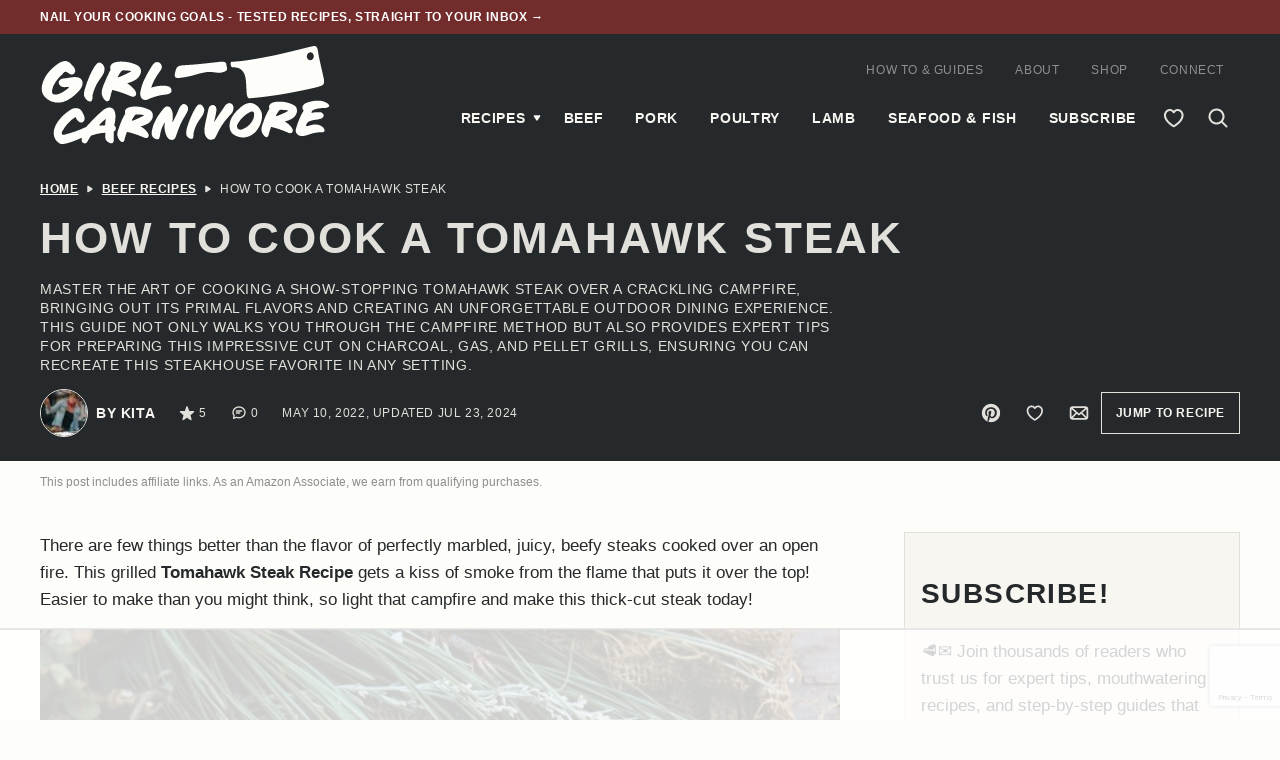

--- FILE ---
content_type: text/html; charset=UTF-8
request_url: https://girlcarnivore.com/campfire-grilled-tomahawk-steak/?utm_source=msn&utm_medium=page&utm_campaign=msn
body_size: 156157
content:
<!DOCTYPE html><html lang="en-US">
<head><meta charset="UTF-8"><script>if(navigator.userAgent.match(/MSIE|Internet Explorer/i)||navigator.userAgent.match(/Trident\/7\..*?rv:11/i)){var href=document.location.href;if(!href.match(/[?&]nowprocket/)){if(href.indexOf("?")==-1){if(href.indexOf("#")==-1){document.location.href=href+"?nowprocket=1"}else{document.location.href=href.replace("#","?nowprocket=1#")}}else{if(href.indexOf("#")==-1){document.location.href=href+"&nowprocket=1"}else{document.location.href=href.replace("#","&nowprocket=1#")}}}}</script><script>(()=>{class RocketLazyLoadScripts{constructor(){this.v="2.0.4",this.userEvents=["keydown","keyup","mousedown","mouseup","mousemove","mouseover","mouseout","touchmove","touchstart","touchend","touchcancel","wheel","click","dblclick","input"],this.attributeEvents=["onblur","onclick","oncontextmenu","ondblclick","onfocus","onmousedown","onmouseenter","onmouseleave","onmousemove","onmouseout","onmouseover","onmouseup","onmousewheel","onscroll","onsubmit"]}async t(){this.i(),this.o(),/iP(ad|hone)/.test(navigator.userAgent)&&this.h(),this.u(),this.l(this),this.m(),this.k(this),this.p(this),this._(),await Promise.all([this.R(),this.L()]),this.lastBreath=Date.now(),this.S(this),this.P(),this.D(),this.O(),this.M(),await this.C(this.delayedScripts.normal),await this.C(this.delayedScripts.defer),await this.C(this.delayedScripts.async),await this.T(),await this.F(),await this.j(),await this.A(),window.dispatchEvent(new Event("rocket-allScriptsLoaded")),this.everythingLoaded=!0,this.lastTouchEnd&&await new Promise(t=>setTimeout(t,500-Date.now()+this.lastTouchEnd)),this.I(),this.H(),this.U(),this.W()}i(){this.CSPIssue=sessionStorage.getItem("rocketCSPIssue"),document.addEventListener("securitypolicyviolation",t=>{this.CSPIssue||"script-src-elem"!==t.violatedDirective||"data"!==t.blockedURI||(this.CSPIssue=!0,sessionStorage.setItem("rocketCSPIssue",!0))},{isRocket:!0})}o(){window.addEventListener("pageshow",t=>{this.persisted=t.persisted,this.realWindowLoadedFired=!0},{isRocket:!0}),window.addEventListener("pagehide",()=>{this.onFirstUserAction=null},{isRocket:!0})}h(){let t;function e(e){t=e}window.addEventListener("touchstart",e,{isRocket:!0}),window.addEventListener("touchend",function i(o){o.changedTouches[0]&&t.changedTouches[0]&&Math.abs(o.changedTouches[0].pageX-t.changedTouches[0].pageX)<10&&Math.abs(o.changedTouches[0].pageY-t.changedTouches[0].pageY)<10&&o.timeStamp-t.timeStamp<200&&(window.removeEventListener("touchstart",e,{isRocket:!0}),window.removeEventListener("touchend",i,{isRocket:!0}),"INPUT"===o.target.tagName&&"text"===o.target.type||(o.target.dispatchEvent(new TouchEvent("touchend",{target:o.target,bubbles:!0})),o.target.dispatchEvent(new MouseEvent("mouseover",{target:o.target,bubbles:!0})),o.target.dispatchEvent(new PointerEvent("click",{target:o.target,bubbles:!0,cancelable:!0,detail:1,clientX:o.changedTouches[0].clientX,clientY:o.changedTouches[0].clientY})),event.preventDefault()))},{isRocket:!0})}q(t){this.userActionTriggered||("mousemove"!==t.type||this.firstMousemoveIgnored?"keyup"===t.type||"mouseover"===t.type||"mouseout"===t.type||(this.userActionTriggered=!0,this.onFirstUserAction&&this.onFirstUserAction()):this.firstMousemoveIgnored=!0),"click"===t.type&&t.preventDefault(),t.stopPropagation(),t.stopImmediatePropagation(),"touchstart"===this.lastEvent&&"touchend"===t.type&&(this.lastTouchEnd=Date.now()),"click"===t.type&&(this.lastTouchEnd=0),this.lastEvent=t.type,t.composedPath&&t.composedPath()[0].getRootNode()instanceof ShadowRoot&&(t.rocketTarget=t.composedPath()[0]),this.savedUserEvents.push(t)}u(){this.savedUserEvents=[],this.userEventHandler=this.q.bind(this),this.userEvents.forEach(t=>window.addEventListener(t,this.userEventHandler,{passive:!1,isRocket:!0})),document.addEventListener("visibilitychange",this.userEventHandler,{isRocket:!0})}U(){this.userEvents.forEach(t=>window.removeEventListener(t,this.userEventHandler,{passive:!1,isRocket:!0})),document.removeEventListener("visibilitychange",this.userEventHandler,{isRocket:!0}),this.savedUserEvents.forEach(t=>{(t.rocketTarget||t.target).dispatchEvent(new window[t.constructor.name](t.type,t))})}m(){const t="return false",e=Array.from(this.attributeEvents,t=>"data-rocket-"+t),i="["+this.attributeEvents.join("],[")+"]",o="[data-rocket-"+this.attributeEvents.join("],[data-rocket-")+"]",s=(e,i,o)=>{o&&o!==t&&(e.setAttribute("data-rocket-"+i,o),e["rocket"+i]=new Function("event",o),e.setAttribute(i,t))};new MutationObserver(t=>{for(const n of t)"attributes"===n.type&&(n.attributeName.startsWith("data-rocket-")||this.everythingLoaded?n.attributeName.startsWith("data-rocket-")&&this.everythingLoaded&&this.N(n.target,n.attributeName.substring(12)):s(n.target,n.attributeName,n.target.getAttribute(n.attributeName))),"childList"===n.type&&n.addedNodes.forEach(t=>{if(t.nodeType===Node.ELEMENT_NODE)if(this.everythingLoaded)for(const i of[t,...t.querySelectorAll(o)])for(const t of i.getAttributeNames())e.includes(t)&&this.N(i,t.substring(12));else for(const e of[t,...t.querySelectorAll(i)])for(const t of e.getAttributeNames())this.attributeEvents.includes(t)&&s(e,t,e.getAttribute(t))})}).observe(document,{subtree:!0,childList:!0,attributeFilter:[...this.attributeEvents,...e]})}I(){this.attributeEvents.forEach(t=>{document.querySelectorAll("[data-rocket-"+t+"]").forEach(e=>{this.N(e,t)})})}N(t,e){const i=t.getAttribute("data-rocket-"+e);i&&(t.setAttribute(e,i),t.removeAttribute("data-rocket-"+e))}k(t){Object.defineProperty(HTMLElement.prototype,"onclick",{get(){return this.rocketonclick||null},set(e){this.rocketonclick=e,this.setAttribute(t.everythingLoaded?"onclick":"data-rocket-onclick","this.rocketonclick(event)")}})}S(t){function e(e,i){let o=e[i];e[i]=null,Object.defineProperty(e,i,{get:()=>o,set(s){t.everythingLoaded?o=s:e["rocket"+i]=o=s}})}e(document,"onreadystatechange"),e(window,"onload"),e(window,"onpageshow");try{Object.defineProperty(document,"readyState",{get:()=>t.rocketReadyState,set(e){t.rocketReadyState=e},configurable:!0}),document.readyState="loading"}catch(t){console.log("WPRocket DJE readyState conflict, bypassing")}}l(t){this.originalAddEventListener=EventTarget.prototype.addEventListener,this.originalRemoveEventListener=EventTarget.prototype.removeEventListener,this.savedEventListeners=[],EventTarget.prototype.addEventListener=function(e,i,o){o&&o.isRocket||!t.B(e,this)&&!t.userEvents.includes(e)||t.B(e,this)&&!t.userActionTriggered||e.startsWith("rocket-")||t.everythingLoaded?t.originalAddEventListener.call(this,e,i,o):(t.savedEventListeners.push({target:this,remove:!1,type:e,func:i,options:o}),"mouseenter"!==e&&"mouseleave"!==e||t.originalAddEventListener.call(this,e,t.savedUserEvents.push,o))},EventTarget.prototype.removeEventListener=function(e,i,o){o&&o.isRocket||!t.B(e,this)&&!t.userEvents.includes(e)||t.B(e,this)&&!t.userActionTriggered||e.startsWith("rocket-")||t.everythingLoaded?t.originalRemoveEventListener.call(this,e,i,o):t.savedEventListeners.push({target:this,remove:!0,type:e,func:i,options:o})}}J(t,e){this.savedEventListeners=this.savedEventListeners.filter(i=>{let o=i.type,s=i.target||window;return e!==o||t!==s||(this.B(o,s)&&(i.type="rocket-"+o),this.$(i),!1)})}H(){EventTarget.prototype.addEventListener=this.originalAddEventListener,EventTarget.prototype.removeEventListener=this.originalRemoveEventListener,this.savedEventListeners.forEach(t=>this.$(t))}$(t){t.remove?this.originalRemoveEventListener.call(t.target,t.type,t.func,t.options):this.originalAddEventListener.call(t.target,t.type,t.func,t.options)}p(t){let e;function i(e){return t.everythingLoaded?e:e.split(" ").map(t=>"load"===t||t.startsWith("load.")?"rocket-jquery-load":t).join(" ")}function o(o){function s(e){const s=o.fn[e];o.fn[e]=o.fn.init.prototype[e]=function(){return this[0]===window&&t.userActionTriggered&&("string"==typeof arguments[0]||arguments[0]instanceof String?arguments[0]=i(arguments[0]):"object"==typeof arguments[0]&&Object.keys(arguments[0]).forEach(t=>{const e=arguments[0][t];delete arguments[0][t],arguments[0][i(t)]=e})),s.apply(this,arguments),this}}if(o&&o.fn&&!t.allJQueries.includes(o)){const e={DOMContentLoaded:[],"rocket-DOMContentLoaded":[]};for(const t in e)document.addEventListener(t,()=>{e[t].forEach(t=>t())},{isRocket:!0});o.fn.ready=o.fn.init.prototype.ready=function(i){function s(){parseInt(o.fn.jquery)>2?setTimeout(()=>i.bind(document)(o)):i.bind(document)(o)}return"function"==typeof i&&(t.realDomReadyFired?!t.userActionTriggered||t.fauxDomReadyFired?s():e["rocket-DOMContentLoaded"].push(s):e.DOMContentLoaded.push(s)),o([])},s("on"),s("one"),s("off"),t.allJQueries.push(o)}e=o}t.allJQueries=[],o(window.jQuery),Object.defineProperty(window,"jQuery",{get:()=>e,set(t){o(t)}})}P(){const t=new Map;document.write=document.writeln=function(e){const i=document.currentScript,o=document.createRange(),s=i.parentElement;let n=t.get(i);void 0===n&&(n=i.nextSibling,t.set(i,n));const c=document.createDocumentFragment();o.setStart(c,0),c.appendChild(o.createContextualFragment(e)),s.insertBefore(c,n)}}async R(){return new Promise(t=>{this.userActionTriggered?t():this.onFirstUserAction=t})}async L(){return new Promise(t=>{document.addEventListener("DOMContentLoaded",()=>{this.realDomReadyFired=!0,t()},{isRocket:!0})})}async j(){return this.realWindowLoadedFired?Promise.resolve():new Promise(t=>{window.addEventListener("load",t,{isRocket:!0})})}M(){this.pendingScripts=[];this.scriptsMutationObserver=new MutationObserver(t=>{for(const e of t)e.addedNodes.forEach(t=>{"SCRIPT"!==t.tagName||t.noModule||t.isWPRocket||this.pendingScripts.push({script:t,promise:new Promise(e=>{const i=()=>{const i=this.pendingScripts.findIndex(e=>e.script===t);i>=0&&this.pendingScripts.splice(i,1),e()};t.addEventListener("load",i,{isRocket:!0}),t.addEventListener("error",i,{isRocket:!0}),setTimeout(i,1e3)})})})}),this.scriptsMutationObserver.observe(document,{childList:!0,subtree:!0})}async F(){await this.X(),this.pendingScripts.length?(await this.pendingScripts[0].promise,await this.F()):this.scriptsMutationObserver.disconnect()}D(){this.delayedScripts={normal:[],async:[],defer:[]},document.querySelectorAll("script[type$=rocketlazyloadscript]").forEach(t=>{t.hasAttribute("data-rocket-src")?t.hasAttribute("async")&&!1!==t.async?this.delayedScripts.async.push(t):t.hasAttribute("defer")&&!1!==t.defer||"module"===t.getAttribute("data-rocket-type")?this.delayedScripts.defer.push(t):this.delayedScripts.normal.push(t):this.delayedScripts.normal.push(t)})}async _(){await this.L();let t=[];document.querySelectorAll("script[type$=rocketlazyloadscript][data-rocket-src]").forEach(e=>{let i=e.getAttribute("data-rocket-src");if(i&&!i.startsWith("data:")){i.startsWith("//")&&(i=location.protocol+i);try{const o=new URL(i).origin;o!==location.origin&&t.push({src:o,crossOrigin:e.crossOrigin||"module"===e.getAttribute("data-rocket-type")})}catch(t){}}}),t=[...new Map(t.map(t=>[JSON.stringify(t),t])).values()],this.Y(t,"preconnect")}async G(t){if(await this.K(),!0!==t.noModule||!("noModule"in HTMLScriptElement.prototype))return new Promise(e=>{let i;function o(){(i||t).setAttribute("data-rocket-status","executed"),e()}try{if(navigator.userAgent.includes("Firefox/")||""===navigator.vendor||this.CSPIssue)i=document.createElement("script"),[...t.attributes].forEach(t=>{let e=t.nodeName;"type"!==e&&("data-rocket-type"===e&&(e="type"),"data-rocket-src"===e&&(e="src"),i.setAttribute(e,t.nodeValue))}),t.text&&(i.text=t.text),t.nonce&&(i.nonce=t.nonce),i.hasAttribute("src")?(i.addEventListener("load",o,{isRocket:!0}),i.addEventListener("error",()=>{i.setAttribute("data-rocket-status","failed-network"),e()},{isRocket:!0}),setTimeout(()=>{i.isConnected||e()},1)):(i.text=t.text,o()),i.isWPRocket=!0,t.parentNode.replaceChild(i,t);else{const i=t.getAttribute("data-rocket-type"),s=t.getAttribute("data-rocket-src");i?(t.type=i,t.removeAttribute("data-rocket-type")):t.removeAttribute("type"),t.addEventListener("load",o,{isRocket:!0}),t.addEventListener("error",i=>{this.CSPIssue&&i.target.src.startsWith("data:")?(console.log("WPRocket: CSP fallback activated"),t.removeAttribute("src"),this.G(t).then(e)):(t.setAttribute("data-rocket-status","failed-network"),e())},{isRocket:!0}),s?(t.fetchPriority="high",t.removeAttribute("data-rocket-src"),t.src=s):t.src="data:text/javascript;base64,"+window.btoa(unescape(encodeURIComponent(t.text)))}}catch(i){t.setAttribute("data-rocket-status","failed-transform"),e()}});t.setAttribute("data-rocket-status","skipped")}async C(t){const e=t.shift();return e?(e.isConnected&&await this.G(e),this.C(t)):Promise.resolve()}O(){this.Y([...this.delayedScripts.normal,...this.delayedScripts.defer,...this.delayedScripts.async],"preload")}Y(t,e){this.trash=this.trash||[];let i=!0;var o=document.createDocumentFragment();t.forEach(t=>{const s=t.getAttribute&&t.getAttribute("data-rocket-src")||t.src;if(s&&!s.startsWith("data:")){const n=document.createElement("link");n.href=s,n.rel=e,"preconnect"!==e&&(n.as="script",n.fetchPriority=i?"high":"low"),t.getAttribute&&"module"===t.getAttribute("data-rocket-type")&&(n.crossOrigin=!0),t.crossOrigin&&(n.crossOrigin=t.crossOrigin),t.integrity&&(n.integrity=t.integrity),t.nonce&&(n.nonce=t.nonce),o.appendChild(n),this.trash.push(n),i=!1}}),document.head.appendChild(o)}W(){this.trash.forEach(t=>t.remove())}async T(){try{document.readyState="interactive"}catch(t){}this.fauxDomReadyFired=!0;try{await this.K(),this.J(document,"readystatechange"),document.dispatchEvent(new Event("rocket-readystatechange")),await this.K(),document.rocketonreadystatechange&&document.rocketonreadystatechange(),await this.K(),this.J(document,"DOMContentLoaded"),document.dispatchEvent(new Event("rocket-DOMContentLoaded")),await this.K(),this.J(window,"DOMContentLoaded"),window.dispatchEvent(new Event("rocket-DOMContentLoaded"))}catch(t){console.error(t)}}async A(){try{document.readyState="complete"}catch(t){}try{await this.K(),this.J(document,"readystatechange"),document.dispatchEvent(new Event("rocket-readystatechange")),await this.K(),document.rocketonreadystatechange&&document.rocketonreadystatechange(),await this.K(),this.J(window,"load"),window.dispatchEvent(new Event("rocket-load")),await this.K(),window.rocketonload&&window.rocketonload(),await this.K(),this.allJQueries.forEach(t=>t(window).trigger("rocket-jquery-load")),await this.K(),this.J(window,"pageshow");const t=new Event("rocket-pageshow");t.persisted=this.persisted,window.dispatchEvent(t),await this.K(),window.rocketonpageshow&&window.rocketonpageshow({persisted:this.persisted})}catch(t){console.error(t)}}async K(){Date.now()-this.lastBreath>45&&(await this.X(),this.lastBreath=Date.now())}async X(){return document.hidden?new Promise(t=>setTimeout(t)):new Promise(t=>requestAnimationFrame(t))}B(t,e){return e===document&&"readystatechange"===t||(e===document&&"DOMContentLoaded"===t||(e===window&&"DOMContentLoaded"===t||(e===window&&"load"===t||e===window&&"pageshow"===t)))}static run(){(new RocketLazyLoadScripts).t()}}RocketLazyLoadScripts.run()})();</script><script data-no-optimize="1" data-cfasync="false">!function(){"use strict";const t={adt_ei:{identityApiKey:"plainText",source:"url",type:"plaintext",priority:1},adt_eih:{identityApiKey:"sha256",source:"urlh",type:"hashed",priority:2},sh_kit:{identityApiKey:"sha256",source:"urlhck",type:"hashed",priority:3}},e=Object.keys(t);function i(t){return function(t){const e=t.match(/((?=([a-z0-9._!#$%+^&*()[\]<>-]+))\2@[a-z0-9._-]+\.[a-z0-9._-]+)/gi);return e?e[0]:""}(function(t){return t.replace(/\s/g,"")}(t.toLowerCase()))}!async function(){const n=new URL(window.location.href),o=n.searchParams;let a=null;const r=Object.entries(t).sort(([,t],[,e])=>t.priority-e.priority).map(([t])=>t);for(const e of r){const n=o.get(e),r=t[e];if(!n||!r)continue;const c=decodeURIComponent(n),d="plaintext"===r.type&&i(c),s="hashed"===r.type&&c;if(d||s){a={value:c,config:r};break}}if(a){const{value:t,config:e}=a;window.adthrive=window.adthrive||{},window.adthrive.cmd=window.adthrive.cmd||[],window.adthrive.cmd.push(function(){window.adthrive.identityApi({source:e.source,[e.identityApiKey]:t},({success:i,data:n})=>{i?window.adthrive.log("info","Plugin","detectEmails",`Identity API called with ${e.type} email: ${t}`,n):window.adthrive.log("warning","Plugin","detectEmails",`Failed to call Identity API with ${e.type} email: ${t}`,n)})})}!function(t,e){const i=new URL(e);t.forEach(t=>i.searchParams.delete(t)),history.replaceState(null,"",i.toString())}(e,n)}()}();
</script><meta name='robots' content='index, follow, max-image-preview:large, max-snippet:-1, max-video-preview:-1' />
	<style></style>
	<style data-no-optimize="1" data-cfasync="false"></style>
<script data-no-optimize="1" data-cfasync="false">
	window.adthriveCLS = {
		enabledLocations: ['Content', 'Recipe'],
		injectedSlots: [],
		injectedFromPlugin: true,
		branch: '2df777a',bucket: 'prod',			};
	window.adthriveCLS.siteAds = {"betaTester":false,"targeting":[{"value":"65c24ff2fd39ab3957148dc7","key":"siteId"},{"value":"6233884d35074e7088e64f47","key":"organizationId"},{"value":"GirlCarnivore","key":"siteName"},{"value":"AdThrive Edge","key":"service"},{"value":"on","key":"bidding"},{"value":["Food"],"key":"verticals"}],"siteUrl":"https://girlcarnivore.com","siteId":"65c24ff2fd39ab3957148dc7","siteName":"GirlCarnivore","breakpoints":{"tablet":768,"desktop":1024},"cloudflare":null,"adUnits":[{"sequence":null,"thirdPartyAdUnitName":null,"targeting":[{"value":["Header"],"key":"location"}],"devices":["desktop","tablet","phone"],"name":"Header","sticky":false,"location":"Header","dynamic":{"pageSelector":"body.wprm-print","spacing":0,"max":1,"lazyMax":null,"enable":true,"lazy":false,"elementSelector":"#wprm-print-header","skip":0,"classNames":[],"position":"beforebegin","every":1,"enabled":true},"stickyOverlapSelector":"","adSizes":[[728,90],[320,50],[468,60],[970,90],[1,1],[320,100],[970,250],[300,50],[728,250]],"priority":399,"autosize":true},{"sequence":9,"thirdPartyAdUnitName":null,"targeting":[{"value":["Sidebar"],"key":"location"},{"value":true,"key":"sticky"}],"devices":["desktop"],"name":"Sidebar_9","sticky":true,"location":"Sidebar","dynamic":{"pageSelector":"","spacing":0,"max":1,"lazyMax":null,"enable":true,"lazy":false,"elementSelector":".sidebar-primary","skip":0,"classNames":[],"position":"beforeend","every":1,"enabled":true},"stickyOverlapSelector":".block-area-before-footer","adSizes":[[160,600],[336,280],[320,50],[300,600],[250,250],[1,1],[320,100],[300,1050],[300,50],[300,420],[300,250]],"priority":291,"autosize":true},{"sequence":null,"thirdPartyAdUnitName":null,"targeting":[{"value":["Content"],"key":"location"}],"devices":["tablet","phone"],"name":"Content","sticky":false,"location":"Content","dynamic":{"pageSelector":"body.single","spacing":0,"max":4,"lazyMax":null,"enable":true,"lazy":false,"elementSelector":".entry-content > *:not(h2):not(h3)","skip":4,"classNames":[],"position":"afterend","every":1,"enabled":true},"stickyOverlapSelector":"","adSizes":[[728,90],[336,280],[320,50],[468,60],[970,90],[250,250],[1,1],[320,100],[970,250],[1,2],[300,50],[300,300],[552,334],[728,250],[300,250]],"priority":199,"autosize":true},{"sequence":1,"thirdPartyAdUnitName":null,"targeting":[{"value":["Recipe"],"key":"location"}],"devices":["desktop","tablet"],"name":"Recipe_1","sticky":false,"location":"Recipe","dynamic":{"pageSelector":"","spacing":1.5,"max":1,"lazyMax":0,"enable":true,"lazy":false,"elementSelector":".wprm-recipe-ingredients-container li, .wprm-recipe-instructions-container li, .tasty-recipes-ingredients li, .tasty-recipes-instructions li, .tasty-recipe-ingredients li, .tasty-recipe-instructions li, .mv-create-ingredients li, .mv-create-instructions li","skip":0,"classNames":[],"position":"beforebegin","every":1,"enabled":true},"stickyOverlapSelector":"","adSizes":[[320,50],[250,250],[1,1],[320,100],[1,2],[300,50],[320,300],[300,390],[300,250]],"priority":-101,"autosize":true},{"sequence":5,"thirdPartyAdUnitName":null,"targeting":[{"value":["Recipe"],"key":"location"}],"devices":["phone"],"name":"Recipe_5","sticky":false,"location":"Recipe","dynamic":{"pageSelector":"","spacing":0,"max":1,"lazyMax":null,"enable":true,"lazy":false,"elementSelector":".wprm-recipe-ingredients-container, .wprm-recipe-ingredients-container, .tasty-recipes-ingredients, .tasty-recipe-ingredients, .mv-create-ingredients","skip":0,"classNames":[],"position":"beforebegin","every":1,"enabled":true},"stickyOverlapSelector":"","adSizes":[[320,50],[250,250],[1,1],[320,100],[1,2],[300,50],[320,300],[300,390],[300,250]],"priority":-105,"autosize":true},{"sequence":1,"thirdPartyAdUnitName":null,"targeting":[{"value":["Recipe"],"key":"location"}],"devices":["phone"],"name":"Recipe_1","sticky":false,"location":"Recipe","dynamic":{"pageSelector":"","spacing":2,"max":1,"lazyMax":null,"enable":true,"lazy":false,"elementSelector":".wprm-recipe-ingredients-container, .wprm-recipe-instructions-container li, .tasty-recipes-ingredients, .tasty-recipe-ingredients, .tasty-recipes-instructions li, .tasty-recipe-instructions li, .mv-create-ingredients, .mv-create-instructions li","skip":0,"classNames":[],"position":"afterend","every":1,"enabled":true},"stickyOverlapSelector":"","adSizes":[[320,50],[250,250],[1,1],[320,100],[1,2],[300,50],[320,300],[300,390],[300,250]],"priority":-101,"autosize":true},{"sequence":null,"thirdPartyAdUnitName":null,"targeting":[{"value":["Below Post"],"key":"location"}],"devices":["desktop","tablet","phone"],"name":"Below_Post","sticky":false,"location":"Below Post","dynamic":{"pageSelector":"body.single","spacing":0.7,"max":0,"lazyMax":10,"enable":true,"lazy":true,"elementSelector":".comment-respond, .comment-list > .comment","skip":0,"classNames":[],"position":"afterend","every":1,"enabled":true},"stickyOverlapSelector":"","adSizes":[[728,90],[336,280],[320,50],[468,60],[250,250],[1,1],[320,100],[970,250],[728,250],[300,250]],"priority":99,"autosize":true},{"sequence":null,"thirdPartyAdUnitName":null,"targeting":[{"value":["Footer"],"key":"location"},{"value":true,"key":"sticky"}],"devices":["desktop","phone","tablet"],"name":"Footer","sticky":true,"location":"Footer","dynamic":{"pageSelector":"body:not(.home):not(.archive):not(.page-id-126)","spacing":0,"max":1,"lazyMax":null,"enable":true,"lazy":false,"elementSelector":"body","skip":0,"classNames":[],"position":"beforeend","every":1,"enabled":true},"stickyOverlapSelector":"","adSizes":[[320,50],[320,100],[728,90],[970,90],[468,60],[1,1],[300,50]],"priority":-1,"autosize":true}],"adDensityLayout":{"mobile":{"adDensity":0.15,"onePerViewport":false},"pageOverrides":[],"desktop":{"adDensity":0.1,"onePerViewport":false}},"adDensityEnabled":true,"siteExperiments":[],"adTypes":{"sponsorTileDesktop":true,"interscrollerDesktop":false,"nativeBelowPostDesktop":true,"miniscroller":false,"largeFormatsMobile":false,"nativeMobileContent":true,"inRecipeRecommendationMobile":true,"nativeMobileRecipe":true,"sponsorTileMobile":true,"expandableCatalogAdsMobile":false,"frameAdsMobile":false,"outstreamMobile":true,"nativeHeaderMobile":true,"frameAdsDesktop":false,"inRecipeRecommendationDesktop":true,"expandableFooterDesktop":true,"nativeDesktopContent":true,"outstreamDesktop":true,"animatedFooter":true,"skylineHeader":false,"expandableFooter":true,"nativeDesktopSidebar":true,"videoFootersMobile":true,"videoFootersDesktop":true,"interscroller":false,"nativeDesktopRecipe":true,"nativeHeaderDesktop":true,"nativeBelowPostMobile":true,"expandableCatalogAdsDesktop":false,"largeFormatsDesktop":false},"adOptions":{"theTradeDesk":true,"rtbhouse":true,"undertone":true,"sidebarConfig":{"dynamicStickySidebar":{"minHeight":1800,"enabled":false,"blockedSelectors":[]}},"footerCloseButton":true,"teads":true,"seedtag":true,"pmp":true,"thirtyThreeAcross":true,"sharethrough":true,"optimizeVideoPlayersForEarnings":false,"removeVideoTitleWrapper":true,"pubMatic":true,"contentTermsFooterEnabled":false,"infiniteScroll":false,"longerVideoAdPod":false,"yahoossp":true,"spa":false,"stickyContainerConfig":{"recipeDesktop":{"minHeight":null,"enabled":false},"blockedSelectors":[],"stickyHeaderSelectors":[".site-header"],"content":{"minHeight":250,"enabled":true},"recipeMobile":{"minHeight":null,"enabled":false}},"sonobi":true,"gatedPrint":{"printClasses":[],"siteEmailServiceProviderId":"a0c8dee7-803f-4362-b9c5-8dbfe507884b","defaultOptIn":true,"closeButtonEnabled":false,"enabled":true,"newsletterPromptEnabled":true},"yieldmo":true,"footerSelector":"","consentMode":{"enabled":false,"customVendorList":""},"amazonUAM":true,"gamMCMEnabled":true,"gamMCMChildNetworkCode":"19195688","rubicon":true,"conversant":true,"openx":true,"customCreativeEnabled":true,"secColor":"#000000","unruly":true,"mediaGrid":true,"bRealTime":true,"adInViewTime":1,"gumgum":true,"comscoreFooter":true,"desktopInterstitial":false,"amx":true,"footerCloseButtonDesktop":true,"ozone":true,"isAutoOptimized":false,"adform":true,"comscoreTAL":true,"targetaff":true,"bgColor":"#FFFFFF","advancePlaylistOptions":{"playlistPlayer":{"enabled":true},"relatedPlayer":{"enabled":true,"applyToFirst":true}},"kargo":true,"max30SecondVideoAdPod":false,"liveRampATS":true,"footerCloseButtonMobile":true,"interstitialBlockedPageSelectors":"","prioritizeShorterVideoAds":false,"allowSmallerAdSizes":true,"blis":true,"wakeLock":{"desktopEnabled":true,"mobileValue":15,"mobileEnabled":true,"desktopValue":30},"mobileInterstitial":false,"tripleLift":true,"sensitiveCategories":["alc","ast","cbd","cosm","dat","gamc","pol","rel","sst","ssr","srh","ske","tob","wtl"],"liveRamp":true,"adthriveEmailIdentity":true,"criteo":true,"nativo":true,"infiniteScrollOptions":{"selector":"","heightThreshold":0},"siteAttributes":{"mobileHeaderSelectors":[],"desktopHeaderSelectors":[]},"dynamicContentSlotLazyLoading":true,"clsOptimizedAds":true,"ogury":true,"verticals":["Food"],"inImage":false,"stackadapt":true,"usCMP":{"enabled":false,"regions":[]},"advancePlaylist":true,"medianet":true,"delayLoading":true,"inImageZone":null,"appNexus":true,"rise":true,"liveRampId":"","infiniteScrollRefresh":false,"indexExchange":true,"contentAdXExpansionDesktop":true,"contentAdXExpansionMobile":true},"siteAdsProfiles":[],"thirdPartySiteConfig":{"partners":{"discounts":[]}},"featureRollouts":{"disable-delay-loading-good-cwv":{"featureRolloutId":43,"data":null,"enabled":true}},"videoPlayers":{"contextual":{"autoplayCollapsibleEnabled":false,"overrideEmbedLocation":false,"defaultPlayerType":"static"},"videoEmbed":"wordpress","footerSelector":"","contentSpecificPlaylists":[],"players":[{"playlistId":"Zf5l9qzV","pageSelector":"","devices":["mobile","desktop"],"description":"","skip":0,"title":"Stationary related player - desktop and mobile","type":"stationaryRelated","enabled":true,"formattedType":"Stationary Related","elementSelector":"","id":4085648,"position":"","saveVideoCloseState":false,"shuffle":false,"adPlayerTitle":"Stationary related player - desktop and mobile","playerId":"KcWM2fuj"},{"playlistId":"Zf5l9qzV","pageSelector":"body.single","devices":["mobile"],"mobileLocation":"bottom-left","description":"","skip":0,"title":"MY LATEST VIDEOS","type":"stickyPlaylist","enabled":true,"formattedType":"Sticky Playlist","elementSelector":".entry-content > .wp-block-image, .entry-content > figure, .entry-content .wp-block-image, .entry-content figure, .entry-content p:has(img), .entry-content .size-large, .entry-content .size-full, .entry-content .aligncenter","id":4085650,"position":"afterend","saveVideoCloseState":false,"shuffle":true,"adPlayerTitle":"MY LATEST VIDEOS","mobileHeaderSelector":null,"playerId":"KcWM2fuj"},{"playlistId":"Zf5l9qzV","pageSelector":"body.single","devices":["desktop"],"description":"","skip":0,"title":"MY LATEST VIDEOS","type":"stickyPlaylist","enabled":true,"formattedType":"Sticky Playlist","elementSelector":".entry-content > .wp-block-image, .entry-content > figure, .entry-content .wp-block-image, .entry-content figure, .entry-content p:has(img), .entry-content .size-large, .entry-content .size-full, .entry-content .aligncenter","id":4085649,"position":"afterend","saveVideoCloseState":false,"shuffle":true,"adPlayerTitle":"MY LATEST VIDEOS","mobileHeaderSelector":null,"playerId":"KcWM2fuj"}],"partners":{"theTradeDesk":true,"unruly":true,"mediaGrid":true,"undertone":true,"gumgum":true,"seedtag":true,"amx":true,"ozone":true,"adform":true,"pmp":true,"kargo":true,"connatix":true,"stickyOutstream":{"desktop":{"enabled":true},"blockedPageSelectors":"body.archive, body.page-id-126","mobileLocation":"bottom-left","allowOnHomepage":false,"mobile":{"enabled":false},"saveVideoCloseState":false,"mobileHeaderSelector":"","allowForPageWithStickyPlayer":{"enabled":true}},"sharethrough":true,"blis":true,"tripleLift":true,"pubMatic":true,"criteo":true,"yahoossp":true,"nativo":true,"stackadapt":true,"yieldmo":true,"amazonUAM":true,"medianet":true,"rubicon":true,"appNexus":true,"rise":true,"openx":true,"indexExchange":true}}};</script>

<script data-no-optimize="1" data-cfasync="false">
(function(w, d) {
	w.adthrive = w.adthrive || {};
	w.adthrive.cmd = w.adthrive.cmd || [];
	w.adthrive.plugin = 'adthrive-ads-3.10.0';
	w.adthrive.host = 'ads.adthrive.com';
	w.adthrive.integration = 'plugin';

	var commitParam = (w.adthriveCLS && w.adthriveCLS.bucket !== 'prod' && w.adthriveCLS.branch) ? '&commit=' + w.adthriveCLS.branch : '';

	var s = d.createElement('script');
	s.async = true;
	s.referrerpolicy='no-referrer-when-downgrade';
	s.src = 'https://' + w.adthrive.host + '/sites/65c24ff2fd39ab3957148dc7/ads.min.js?referrer=' + w.encodeURIComponent(w.location.href) + commitParam + '&cb=' + (Math.floor(Math.random() * 100) + 1) + '';
	var n = d.getElementsByTagName('script')[0];
	n.parentNode.insertBefore(s, n);
})(window, document);
</script>
<link rel="dns-prefetch" href="https://ads.adthrive.com/"><link rel="preconnect" href="https://ads.adthrive.com/"><link rel="preconnect" href="https://ads.adthrive.com/" crossorigin>
	<!-- This site is optimized with the Yoast SEO Premium plugin v26.7 (Yoast SEO v26.7) - https://yoast.com/wordpress/plugins/seo/ -->
	<meta name="viewport" content="width=device-width, initial-scale=1"><title>How to Cook a Tomahawk Steak - Girl Carnivore</title><link rel="preload" href="https://girlcarnivore.com/wp-content/uploads/2022/11/about-border-48x48.jpg" as="image" imagesrcset="https://girlcarnivore.com/wp-content/uploads/2022/11/about-border-96x96.jpg 2x" fetchpriority="high"><link rel="preload" href="https://girlcarnivore.com/wp-content/uploads/2022/04/DSC5901.jpg" as="image" imagesrcset="https://girlcarnivore.com/wp-content/uploads/2022/04/DSC5901.jpg 1200w, https://girlcarnivore.com/wp-content/uploads/2022/04/DSC5901-800x1199.jpg 800w, https://girlcarnivore.com/wp-content/uploads/2022/04/DSC5901-768x1151.jpg 768w, https://girlcarnivore.com/wp-content/uploads/2022/04/DSC5901-276x414.jpg 276w, https://girlcarnivore.com/wp-content/uploads/2022/04/DSC5901-128x192.jpg 128w, https://girlcarnivore.com/wp-content/uploads/2022/04/DSC5901-378x567.jpg 378w, https://girlcarnivore.com/wp-content/uploads/2022/04/DSC5901-1025x1536.jpg 1025w, https://girlcarnivore.com/wp-content/uploads/2022/04/DSC5901-150x225.jpg 150w" imagesizes="(max-width: 800px) 100vw, 800px" fetchpriority="high">
<link data-rocket-prefetch href="https://ads.adthrive.com" rel="dns-prefetch">
<link data-rocket-prefetch href="https://www.googletagmanager.com" rel="dns-prefetch">
<link data-rocket-prefetch href="https://f.convertkit.com" rel="dns-prefetch">
<style id="wpr-usedcss">img:is([sizes=auto i],[sizes^="auto," i]){contain-intrinsic-size:3000px 1500px}.adthrive-ad{margin-top:10px;margin-bottom:10px;text-align:center;overflow-x:visible;clear:both;line-height:0}.adthrive-sidebar.adthrive-stuck{margin-top:150px}.adthrive-sticky-sidebar>div{top:150px!important}.adthrive-device-desktop .adthrive-recipe,.adthrive-device-tablet .adthrive-recipe{float:right;clear:right;margin-left:10px}.adthrive-collapse-mobile-background{max-height:153px}.adthrive-player-position.adthrive-collapse-mobile.adthrive-collapse-top-center.adthrive-player-without-wrapper-text{padding-top:0!important}.adthrive-collapse-mobile-background{background-color:#fff!important}.adthrive-top-collapse-close>svg>*{stroke:black;font-family:sans-serif}.adthrive-top-collapse-wrapper-bar a a.adthrive-learn-more-link,.adthrive-top-collapse-wrapper-video-title{color:#000!important}.adthrive-below-post:before,.adthrive-content:before,.adthrive-recipe:before,.adthrive-sidebar:before{content:"Advertisement";font-family:Quattrocento,serif;font-size:15px;letter-spacing:1px;margin-top:0;margin-bottom:10px;display:block;color:#888}.adthrive-ad.adthrive-parallax-slot{padding-bottom:10px}.adthrive-comscore{background-color:#26292b;margin:0!important;padding-bottom:100px}.adthrive-ccpa-link,.adthrive-footer-message,.adthrive-privacy-preferences{margin-top:0!important}.wp-block-button__link{align-content:center;box-sizing:border-box;cursor:pointer;display:inline-block;height:100%;text-align:center;word-break:break-word}.wp-block-button__link.aligncenter{text-align:center}:where(.wp-block-button__link){border-radius:9999px;box-shadow:none;padding:calc(.667em + 2px) calc(1.333em + 2px);text-decoration:none}.wp-block-button[style*=text-decoration] .wp-block-button__link{text-decoration:inherit}:root :where(.wp-block-button .wp-block-button__link.is-style-outline),:root :where(.wp-block-button.is-style-outline>.wp-block-button__link){border:2px solid;padding:.667em 1.333em}:root :where(.wp-block-button .wp-block-button__link.is-style-outline:not(.has-text-color)),:root :where(.wp-block-button.is-style-outline>.wp-block-button__link:not(.has-text-color)){color:currentColor}:root :where(.wp-block-button .wp-block-button__link.is-style-outline:not(.has-background)),:root :where(.wp-block-button.is-style-outline>.wp-block-button__link:not(.has-background)){background-color:initial;background-image:none}.wp-block-buttons{box-sizing:border-box}.wp-block-buttons>.wp-block-button{display:inline-block;margin:0}.wp-block-buttons.is-content-justification-space-between{justify-content:space-between}.wp-block-buttons.aligncenter{text-align:center}.wp-block-buttons:not(.is-content-justification-space-between,.is-content-justification-right,.is-content-justification-left,.is-content-justification-center) .wp-block-button.aligncenter{margin-left:auto;margin-right:auto;width:100%}.wp-block-buttons[style*=text-decoration] .wp-block-button,.wp-block-buttons[style*=text-decoration] .wp-block-button__link{text-decoration:inherit}.wp-block-buttons .wp-block-button__link{width:100%}.wp-block-button.aligncenter{text-align:center}:where(.wp-block-calendar table:not(.has-background) th){background:#ddd}:where(.wp-block-columns){margin-bottom:1.75em}:where(.wp-block-columns.has-background){padding:1.25em 2.375em}:where(.wp-block-post-comments input[type=submit]){border:none}:where(.wp-block-cover-image:not(.has-text-color)),:where(.wp-block-cover:not(.has-text-color)){color:#fff}:where(.wp-block-cover-image.is-light:not(.has-text-color)),:where(.wp-block-cover.is-light:not(.has-text-color)){color:#000}:root :where(.wp-block-cover h1:not(.has-text-color)),:root :where(.wp-block-cover h2:not(.has-text-color)),:root :where(.wp-block-cover h3:not(.has-text-color)),:root :where(.wp-block-cover h4:not(.has-text-color)),:root :where(.wp-block-cover h5:not(.has-text-color)),:root :where(.wp-block-cover h6:not(.has-text-color)),:root :where(.wp-block-cover p:not(.has-text-color)){color:inherit}:where(.wp-block-file){margin-bottom:1.5em}:where(.wp-block-file__button){border-radius:2em;display:inline-block;padding:.5em 1em}:where(.wp-block-file__button):is(a):active,:where(.wp-block-file__button):is(a):focus,:where(.wp-block-file__button):is(a):hover,:where(.wp-block-file__button):is(a):visited{box-shadow:none;color:#fff;opacity:.85;text-decoration:none}.wp-block-group{box-sizing:border-box}:where(.wp-block-group.wp-block-group-is-layout-constrained){position:relative}.wp-block-image>a,.wp-block-image>figure>a{display:inline-block}.wp-block-image img{box-sizing:border-box;height:auto;max-width:100%;vertical-align:bottom}@media not (prefers-reduced-motion){.wp-block-image img.hide{visibility:hidden}.wp-block-image img.show{animation:.4s show-content-image}}.wp-block-image[style*=border-radius] img,.wp-block-image[style*=border-radius]>a{border-radius:inherit}.wp-block-image.aligncenter{text-align:center}.wp-block-image .aligncenter,.wp-block-image.aligncenter{display:table}.wp-block-image .aligncenter{margin-left:auto;margin-right:auto}.wp-block-image :where(figcaption){margin-bottom:1em;margin-top:.5em}:root :where(.wp-block-image.is-style-rounded img,.wp-block-image .is-style-rounded img){border-radius:9999px}.wp-block-image figure{margin:0}@keyframes show-content-image{0%{visibility:hidden}99%{visibility:hidden}to{visibility:visible}}:where(.wp-block-latest-comments:not([style*=line-height] .wp-block-latest-comments__comment)){line-height:1.1}:where(.wp-block-latest-comments:not([style*=line-height] .wp-block-latest-comments__comment-excerpt p)){line-height:1.8}:root :where(.wp-block-latest-posts.is-grid){padding:0}:root :where(.wp-block-latest-posts.wp-block-latest-posts__list){padding-left:0}ol,ul{box-sizing:border-box}:root :where(.wp-block-list.has-background){padding:1.25em 2.375em}:where(.wp-block-navigation.has-background .wp-block-navigation-item a:not(.wp-element-button)),:where(.wp-block-navigation.has-background .wp-block-navigation-submenu a:not(.wp-element-button)){padding:.5em 1em}:where(.wp-block-navigation .wp-block-navigation__submenu-container .wp-block-navigation-item a:not(.wp-element-button)),:where(.wp-block-navigation .wp-block-navigation__submenu-container .wp-block-navigation-submenu a:not(.wp-element-button)),:where(.wp-block-navigation .wp-block-navigation__submenu-container .wp-block-navigation-submenu button.wp-block-navigation-item__content),:where(.wp-block-navigation .wp-block-navigation__submenu-container .wp-block-pages-list__item button.wp-block-navigation-item__content){padding:.5em 1em}:root :where(p.has-background){padding:1.25em 2.375em}:where(p.has-text-color:not(.has-link-color)) a{color:inherit}:where(.wp-block-post-comments-form) input:not([type=submit]),:where(.wp-block-post-comments-form) textarea{border:1px solid #949494;font-family:inherit;font-size:1em}:where(.wp-block-post-comments-form) input:where(:not([type=submit]):not([type=checkbox])),:where(.wp-block-post-comments-form) textarea{padding:calc(.667em + 2px)}:where(.wp-block-post-excerpt){box-sizing:border-box;margin-bottom:var(--wp--style--block-gap);margin-top:var(--wp--style--block-gap)}:where(.wp-block-preformatted.has-background){padding:1.25em 2.375em}:where(.wp-block-search__button){border:1px solid #ccc;padding:6px 10px}.wp-block-search__input{appearance:none;border:1px solid #949494;flex-grow:1;margin-left:0;margin-right:0;min-width:3rem;padding:8px;text-decoration:unset!important}:where(.wp-block-search__input){font-family:inherit;font-size:inherit;font-style:inherit;font-weight:inherit;letter-spacing:inherit;line-height:inherit;text-transform:inherit}:where(.wp-block-search__button-inside .wp-block-search__inside-wrapper){border:1px solid #949494;box-sizing:border-box;padding:4px}:where(.wp-block-search__button-inside .wp-block-search__inside-wrapper) .wp-block-search__input{border:none;border-radius:0;padding:0 4px}:where(.wp-block-search__button-inside .wp-block-search__inside-wrapper) .wp-block-search__input:focus{outline:0}:where(.wp-block-search__button-inside .wp-block-search__inside-wrapper) :where(.wp-block-search__button){padding:4px 8px}:root :where(.wp-block-separator.is-style-dots){height:auto;line-height:1;text-align:center}:root :where(.wp-block-separator.is-style-dots):before{color:currentColor;content:"···";font-family:serif;font-size:1.5em;letter-spacing:2em;padding-left:2em}:root :where(.wp-block-site-logo.is-style-rounded){border-radius:9999px}:where(.wp-block-social-links:not(.is-style-logos-only)) .wp-social-link{background-color:#f0f0f0;color:#444}:where(.wp-block-social-links:not(.is-style-logos-only)) .wp-social-link-amazon{background-color:#f90;color:#fff}:where(.wp-block-social-links:not(.is-style-logos-only)) .wp-social-link-bandcamp{background-color:#1ea0c3;color:#fff}:where(.wp-block-social-links:not(.is-style-logos-only)) .wp-social-link-behance{background-color:#0757fe;color:#fff}:where(.wp-block-social-links:not(.is-style-logos-only)) .wp-social-link-bluesky{background-color:#0a7aff;color:#fff}:where(.wp-block-social-links:not(.is-style-logos-only)) .wp-social-link-codepen{background-color:#1e1f26;color:#fff}:where(.wp-block-social-links:not(.is-style-logos-only)) .wp-social-link-deviantart{background-color:#02e49b;color:#fff}:where(.wp-block-social-links:not(.is-style-logos-only)) .wp-social-link-discord{background-color:#5865f2;color:#fff}:where(.wp-block-social-links:not(.is-style-logos-only)) .wp-social-link-dribbble{background-color:#e94c89;color:#fff}:where(.wp-block-social-links:not(.is-style-logos-only)) .wp-social-link-dropbox{background-color:#4280ff;color:#fff}:where(.wp-block-social-links:not(.is-style-logos-only)) .wp-social-link-etsy{background-color:#f45800;color:#fff}:where(.wp-block-social-links:not(.is-style-logos-only)) .wp-social-link-facebook{background-color:#0866ff;color:#fff}:where(.wp-block-social-links:not(.is-style-logos-only)) .wp-social-link-fivehundredpx{background-color:#000;color:#fff}:where(.wp-block-social-links:not(.is-style-logos-only)) .wp-social-link-flickr{background-color:#0461dd;color:#fff}:where(.wp-block-social-links:not(.is-style-logos-only)) .wp-social-link-foursquare{background-color:#e65678;color:#fff}:where(.wp-block-social-links:not(.is-style-logos-only)) .wp-social-link-github{background-color:#24292d;color:#fff}:where(.wp-block-social-links:not(.is-style-logos-only)) .wp-social-link-goodreads{background-color:#eceadd;color:#382110}:where(.wp-block-social-links:not(.is-style-logos-only)) .wp-social-link-google{background-color:#ea4434;color:#fff}:where(.wp-block-social-links:not(.is-style-logos-only)) .wp-social-link-gravatar{background-color:#1d4fc4;color:#fff}:where(.wp-block-social-links:not(.is-style-logos-only)) .wp-social-link-instagram{background-color:#f00075;color:#fff}:where(.wp-block-social-links:not(.is-style-logos-only)) .wp-social-link-lastfm{background-color:#e21b24;color:#fff}:where(.wp-block-social-links:not(.is-style-logos-only)) .wp-social-link-linkedin{background-color:#0d66c2;color:#fff}:where(.wp-block-social-links:not(.is-style-logos-only)) .wp-social-link-mastodon{background-color:#3288d4;color:#fff}:where(.wp-block-social-links:not(.is-style-logos-only)) .wp-social-link-medium{background-color:#000;color:#fff}:where(.wp-block-social-links:not(.is-style-logos-only)) .wp-social-link-meetup{background-color:#f6405f;color:#fff}:where(.wp-block-social-links:not(.is-style-logos-only)) .wp-social-link-patreon{background-color:#000;color:#fff}:where(.wp-block-social-links:not(.is-style-logos-only)) .wp-social-link-pinterest{background-color:#e60122;color:#fff}:where(.wp-block-social-links:not(.is-style-logos-only)) .wp-social-link-pocket{background-color:#ef4155;color:#fff}:where(.wp-block-social-links:not(.is-style-logos-only)) .wp-social-link-reddit{background-color:#ff4500;color:#fff}:where(.wp-block-social-links:not(.is-style-logos-only)) .wp-social-link-skype{background-color:#0478d7;color:#fff}:where(.wp-block-social-links:not(.is-style-logos-only)) .wp-social-link-snapchat{background-color:#fefc00;color:#fff;stroke:#000}:where(.wp-block-social-links:not(.is-style-logos-only)) .wp-social-link-soundcloud{background-color:#ff5600;color:#fff}:where(.wp-block-social-links:not(.is-style-logos-only)) .wp-social-link-spotify{background-color:#1bd760;color:#fff}:where(.wp-block-social-links:not(.is-style-logos-only)) .wp-social-link-telegram{background-color:#2aabee;color:#fff}:where(.wp-block-social-links:not(.is-style-logos-only)) .wp-social-link-threads{background-color:#000;color:#fff}:where(.wp-block-social-links:not(.is-style-logos-only)) .wp-social-link-tiktok{background-color:#000;color:#fff}:where(.wp-block-social-links:not(.is-style-logos-only)) .wp-social-link-tumblr{background-color:#011835;color:#fff}:where(.wp-block-social-links:not(.is-style-logos-only)) .wp-social-link-twitch{background-color:#6440a4;color:#fff}:where(.wp-block-social-links:not(.is-style-logos-only)) .wp-social-link-twitter{background-color:#1da1f2;color:#fff}:where(.wp-block-social-links:not(.is-style-logos-only)) .wp-social-link-vimeo{background-color:#1eb7ea;color:#fff}:where(.wp-block-social-links:not(.is-style-logos-only)) .wp-social-link-vk{background-color:#4680c2;color:#fff}:where(.wp-block-social-links:not(.is-style-logos-only)) .wp-social-link-wordpress{background-color:#3499cd;color:#fff}:where(.wp-block-social-links:not(.is-style-logos-only)) .wp-social-link-whatsapp{background-color:#25d366;color:#fff}:where(.wp-block-social-links:not(.is-style-logos-only)) .wp-social-link-x{background-color:#000;color:#fff}:where(.wp-block-social-links:not(.is-style-logos-only)) .wp-social-link-yelp{background-color:#d32422;color:#fff}:where(.wp-block-social-links:not(.is-style-logos-only)) .wp-social-link-youtube{background-color:red;color:#fff}:where(.wp-block-social-links.is-style-logos-only) .wp-social-link{background:0 0}:where(.wp-block-social-links.is-style-logos-only) .wp-social-link svg{height:1.25em;width:1.25em}:where(.wp-block-social-links.is-style-logos-only) .wp-social-link-amazon{color:#f90}:where(.wp-block-social-links.is-style-logos-only) .wp-social-link-bandcamp{color:#1ea0c3}:where(.wp-block-social-links.is-style-logos-only) .wp-social-link-behance{color:#0757fe}:where(.wp-block-social-links.is-style-logos-only) .wp-social-link-bluesky{color:#0a7aff}:where(.wp-block-social-links.is-style-logos-only) .wp-social-link-codepen{color:#1e1f26}:where(.wp-block-social-links.is-style-logos-only) .wp-social-link-deviantart{color:#02e49b}:where(.wp-block-social-links.is-style-logos-only) .wp-social-link-discord{color:#5865f2}:where(.wp-block-social-links.is-style-logos-only) .wp-social-link-dribbble{color:#e94c89}:where(.wp-block-social-links.is-style-logos-only) .wp-social-link-dropbox{color:#4280ff}:where(.wp-block-social-links.is-style-logos-only) .wp-social-link-etsy{color:#f45800}:where(.wp-block-social-links.is-style-logos-only) .wp-social-link-facebook{color:#0866ff}:where(.wp-block-social-links.is-style-logos-only) .wp-social-link-fivehundredpx{color:#000}:where(.wp-block-social-links.is-style-logos-only) .wp-social-link-flickr{color:#0461dd}:where(.wp-block-social-links.is-style-logos-only) .wp-social-link-foursquare{color:#e65678}:where(.wp-block-social-links.is-style-logos-only) .wp-social-link-github{color:#24292d}:where(.wp-block-social-links.is-style-logos-only) .wp-social-link-goodreads{color:#382110}:where(.wp-block-social-links.is-style-logos-only) .wp-social-link-google{color:#ea4434}:where(.wp-block-social-links.is-style-logos-only) .wp-social-link-gravatar{color:#1d4fc4}:where(.wp-block-social-links.is-style-logos-only) .wp-social-link-instagram{color:#f00075}:where(.wp-block-social-links.is-style-logos-only) .wp-social-link-lastfm{color:#e21b24}:where(.wp-block-social-links.is-style-logos-only) .wp-social-link-linkedin{color:#0d66c2}:where(.wp-block-social-links.is-style-logos-only) .wp-social-link-mastodon{color:#3288d4}:where(.wp-block-social-links.is-style-logos-only) .wp-social-link-medium{color:#000}:where(.wp-block-social-links.is-style-logos-only) .wp-social-link-meetup{color:#f6405f}:where(.wp-block-social-links.is-style-logos-only) .wp-social-link-patreon{color:#000}:where(.wp-block-social-links.is-style-logos-only) .wp-social-link-pinterest{color:#e60122}:where(.wp-block-social-links.is-style-logos-only) .wp-social-link-pocket{color:#ef4155}:where(.wp-block-social-links.is-style-logos-only) .wp-social-link-reddit{color:#ff4500}:where(.wp-block-social-links.is-style-logos-only) .wp-social-link-skype{color:#0478d7}:where(.wp-block-social-links.is-style-logos-only) .wp-social-link-snapchat{color:#fff;stroke:#000}:where(.wp-block-social-links.is-style-logos-only) .wp-social-link-soundcloud{color:#ff5600}:where(.wp-block-social-links.is-style-logos-only) .wp-social-link-spotify{color:#1bd760}:where(.wp-block-social-links.is-style-logos-only) .wp-social-link-telegram{color:#2aabee}:where(.wp-block-social-links.is-style-logos-only) .wp-social-link-threads{color:#000}:where(.wp-block-social-links.is-style-logos-only) .wp-social-link-tiktok{color:#000}:where(.wp-block-social-links.is-style-logos-only) .wp-social-link-tumblr{color:#011835}:where(.wp-block-social-links.is-style-logos-only) .wp-social-link-twitch{color:#6440a4}:where(.wp-block-social-links.is-style-logos-only) .wp-social-link-twitter{color:#1da1f2}:where(.wp-block-social-links.is-style-logos-only) .wp-social-link-vimeo{color:#1eb7ea}:where(.wp-block-social-links.is-style-logos-only) .wp-social-link-vk{color:#4680c2}:where(.wp-block-social-links.is-style-logos-only) .wp-social-link-whatsapp{color:#25d366}:where(.wp-block-social-links.is-style-logos-only) .wp-social-link-wordpress{color:#3499cd}:where(.wp-block-social-links.is-style-logos-only) .wp-social-link-x{color:#000}:where(.wp-block-social-links.is-style-logos-only) .wp-social-link-yelp{color:#d32422}:where(.wp-block-social-links.is-style-logos-only) .wp-social-link-youtube{color:red}:root :where(.wp-block-social-links .wp-social-link a){padding:.25em}:root :where(.wp-block-social-links.is-style-logos-only .wp-social-link a){padding:0}:root :where(.wp-block-social-links.is-style-pill-shape .wp-social-link a){padding-left:.6666666667em;padding-right:.6666666667em}:root :where(.wp-block-tag-cloud.is-style-outline){display:flex;flex-wrap:wrap;gap:1ch}:root :where(.wp-block-tag-cloud.is-style-outline a){border:1px solid;font-size:unset!important;margin-right:0;padding:1ch 2ch;text-decoration:none!important}:root :where(.wp-block-table-of-contents){box-sizing:border-box}:where(.wp-block-term-description){box-sizing:border-box;margin-bottom:var(--wp--style--block-gap);margin-top:var(--wp--style--block-gap)}:where(pre.wp-block-verse){font-family:inherit}.entry-content{counter-reset:footnotes}.wp-element-button{cursor:pointer}:root{--wp--preset--font-size--normal:16px;--wp--preset--font-size--huge:42px}.has-normal-font-size{font-size:var(--wp--preset--font-size--normal)}.has-text-align-left{text-align:left}.aligncenter{clear:both}.screen-reader-text{border:0;clip-path:inset(50%);height:1px;margin:-1px;overflow:hidden;padding:0;position:absolute;width:1px;word-wrap:normal!important}.screen-reader-text:focus{background-color:#ddd;clip-path:none;color:#444;display:block;font-size:1em;height:auto;left:5px;line-height:normal;padding:15px 23px 14px;text-decoration:none;top:5px;width:auto;z-index:100000}html :where(.has-border-color){border-style:solid}html :where([style*=border-top-color]){border-top-style:solid}html :where([style*=border-right-color]){border-right-style:solid}html :where([style*=border-bottom-color]){border-bottom-style:solid}html :where([style*=border-left-color]){border-left-style:solid}html :where([style*=border-width]){border-style:solid}html :where([style*=border-top-width]){border-top-style:solid}html :where([style*=border-right-width]){border-right-style:solid}html :where([style*=border-bottom-width]){border-bottom-style:solid}html :where([style*=border-left-width]){border-left-style:solid}html :where(img[class*=wp-image-]){height:auto;max-width:100%}:where(figure){margin:0 0 1em}html :where(.is-position-sticky){--wp-admin--admin-bar--position-offset:var(--wp-admin--admin-bar--height,0px)}@media screen and (max-width:600px){html :where(.is-position-sticky){--wp-admin--admin-bar--position-offset:0px}}.block-about{background:var(--wp--preset--color--septenary);border:1px solid var(--wp--preset--color--senary);padding:var(--wp--custom--layout--block-gap-large) var(--wp--custom--layout--padding);--cwp-image:300px}.block-about__content{flex-basis:0;flex-grow:1}.block-about__image{max-width:var(--cwp-image);margin:0 auto}.block-about .block-about__inner{align-items:flex-start;gap:var(--wp--custom--layout--block-gap-large)}@media only screen and (min-width:760px){.block-about{padding:var(--wp--custom--layout--block-gap-large)}}.block-area-sidebar .block-about .block-about__inner{display:block}.block-area-sidebar .block-about{padding:16px}.block-area-sidebar .block-about__image img{width:100%}.block-seen-in__title{font-weight:800;letter-spacing:var(--wp--custom--letter-spacing--small);text-transform:uppercase;text-align:center;margin:0 0 16px}.block-seen-in__wrap{display:flex;flex-wrap:wrap;align-items:center;justify-content:center;gap:22px}@media only screen and (min-width:768px){.block-seen-in__wrap{gap:35px}}.block-seen-in__wrap div{width:100px;height:48px}.block-seen-in__wrap img{width:100%;height:100%;object-fit:contain}.block-cta{background:var(--wp--preset--color--septenary);border:1px solid var(--wp--preset--color--senary);padding:var(--wp--custom--layout--block-gap-large) var(--wp--custom--layout--padding);--cwp-image:300px}.block-cta__content{flex-basis:0;flex-grow:1}.block-cta .block-cta__inner{align-items:flex-start;gap:var(--wp--custom--layout--block-gap-large)}@media only screen and (max-width:760px){.block-about .block-about__inner{display:block}.block-cta .block-cta__inner{display:block}}@media only screen and (min-width:760px){.block-cta{padding:var(--wp--custom--layout--block-gap-large)}}.block-area-sidebar .block-cta .block-cta__inner{display:block}.block-area-sidebar .block-cta{padding:16px}.block-cuts-in-recipe{background:var(--wp--preset--color--foreground);color:var(--wp--preset--color--background);padding:var(--wp--custom--layout--padding)}.block-cuts-in-recipe a{color:var(--wp--preset--color--background)}.block-cuts-in-recipe__inner{border:1px solid var(--wp--preset--color--secondary);padding:16px}.block-cuts-in-recipe .gc-icon{fill:var(--wp--preset--color--secondary)}.block-cuts-in-recipe__title{font-size:var(--wp--preset--font-size--x-large);font-weight:800;letter-spacing:var(--wp--custom--letter-spacing--small);line-height:var(--wp--custom--line-height--small);text-transform:uppercase;margin:0}.block-cuts-in-recipe__list,.entry-content ul.block-cuts-in-recipe__list{padding:0;list-style-type:none;font-size:var(--wp--preset--font-size--tiny);letter-spacing:var(--wp--custom--letter-spacing--medium);text-transform:uppercase;font-weight:800}.block-cuts-in-recipe__inner{display:flex;flex-wrap:nowrap}.block-cuts-in-recipe__content{flex-grow:1;flex-basis:50%}.block-cuts-in-recipe__illustration{width:100%;max-width:145px;flex-basis:50%;flex-grow:1;fill:#fff}@media only screen and (min-width:767px){.block-cuts-in-recipe__inner{padding:var(--wp--custom--layout--block-gap-large)}.block-cuts-in-recipe__list{columns:2}}.block-post-categories{font-size:var(--wp--preset--font-size--tiny);font-weight:800;letter-spacing:var(--wp--custom--letter-spacing--small);text-transform:uppercase;padding:var(--wp--custom--layout--block-gap) 0;border-top:1px solid var(--wp--preset--color--senary);border-bottom:1px solid var(--wp--preset--color--senary)}.block-post-categories strong{display:block}.block-post-categories a{font-size:var(--wp--preset--font-size--small)}.post-summary{background:var(--wp--preset--color--background);overflow:hidden;text-align:center}.post-summary__content{padding:16px}.post-summary .post-summary__content>*{margin:0}.post-summary .post-summary__content>*+*{margin-top:8px}.post-summary__title{font-size:var(--wp--preset--font-size--large);letter-spacing:normal;text-transform:none}.post-summary__title a{color:var(--wp--preset--color--foreground);text-decoration:none}.post-summary__title a:hover{color:var(--wp--custom--color--link)}.post-summary__image img{width:100%}.post-summary .entry-category{color:var(--wp--preset--color--primary);font-size:var(--wp--preset--font-size--tiny);font-weight:800;letter-spacing:var(--wp--custom--letter-spacing--medium);line-height:var(--wp--custom--line-height--small);text-transform:uppercase}.block-post-listing header{display:flex;justify-content:space-between;align-items:center;gap:8px}.block-post-listing__title{flex-basis:0;flex-grow:1;max-width:var(--wp--custom--layout--content);margin-bottom:8px}.block-post-listing__title p{font-size:var(--wp--preset--font-size--tiny);letter-spacing:var(--wp--custom--letter-spacing--small);text-transform:uppercase}.block-post-listing footer{text-align:right;margin-top:var(--wp--style--block-gap)}@media only screen and (min-width:601px){.block-post-listing footer{display:none}}.block-post-listing__inner{display:grid;grid-template-columns:repeat(var(--cwp-columns,1),1fr);column-gap:8px;row-gap:16px}@media (max-width:600px){.layout-4up-grid{--cwp-columns:2}.post-summary.m-list{display:grid;grid-template-columns:138px 1fr}}@media (min-width:601px){.block-post-listing__inner{column-gap:16px;row-gap:32px}.block-area-sidebar .block-post-listing__inner{column-gap:8px;row-gap:16px}.layout-4up-full,.layout-4up-grid{--cwp-columns:4}.post-summary.d-list{display:grid;grid-template-columns:138px 1fr}}ul.social-links{padding-left:0;display:flex}ul.social-links li{list-style-type:none}ul.social-links a{width:44px;height:44px;display:flex;align-items:center;justify-content:center;text-decoration:none}.social-share a{padding:0;width:44px;height:44px;display:inline-flex;align-items:center;justify-content:center}.social-share svg{fill:var(--wp--preset--color--primary)}.social-share__title{font-size:var(--wp--preset--font-size--small);font-weight:700;letter-spacing:var(--wp--custom--letter-spacing--small);text-transform:uppercase}@media only screen and (min-width:767px){.social-share{display:flex;justify-content:space-between;align-items:center}}.block-tip{border:1px solid var(--wp--preset--color--primary);padding:0 16px 16px;--wp--style--block-gap:42px}.block-tip>:first-child{margin-top:0}.block-tip>:last-child{margin-bottom:0}.block-tip h2:first-child,.block-tip h3:first-child,.block-tip p.block-tip__title{background:var(--wp--preset--color--background);color:var(--wp--preset--color--primary);display:inline-block;margin-bottom:0;padding:0 16px;transform:translateY(-14px);font-size:var(--wp--preset--font-size--normal);font-weight:800;line-height:var(--wp--custom--line-height--small);letter-spacing:var(--wp--custom--letter-spacing--small);text-transform:uppercase}.block-tip h2:first-child+p,.block-tip h3:first-child+p,.block-tip p.block-tip__title+p{margin-top:0}.block-toc{border:1px solid var(--wp--preset--color--foreground);padding:0 16px 16px;--wp--style--block-gap:42px}.block-toc>:first-child{margin-top:0}.block-toc>:last-child{margin-bottom:0}.block-toc p.block-toc__title{background:var(--wp--preset--color--background);color:var(--wp--preset--color--foreground);display:inline-block;margin-bottom:0;padding:0 16px;transform:translateY(-14px);font-size:var(--wp--preset--font-size--normal);font-weight:800;line-height:var(--wp--custom--line-height--small);letter-spacing:var(--wp--custom--letter-spacing--small);text-transform:uppercase}.block-toc h2:first-child+p,.block-toc h3:first-child+p,.block-toc p.block-toc__title+p{margin-top:0}.block-toc ol{list-style-type:disc;font-size:var(--wp--preset--font-size--small);letter-spacing:var(--wp--custom--letter-spacing--medium);text-transform:uppercase;font-weight:800}.block-toc>.block-toc__toggle{background:var(--wp--preset--color--foreground);border:none;box-shadow:none;cursor:pointer;color:var(--wp--preset--color--background);display:block;font-size:var(--wp--preset--font-size--small);letter-spacing:var(--wp--custom--letter-spacing--small);text-transform:uppercase;padding:13px;margin:0 -16px -16px;width:calc(100% + 32px)}.block-toc__toggle svg{fill:#fff;transform:rotate(90deg);margin-left:8px}.block-toc--has-toggle:not(.active) ol :nth-child(n+4){display:none}.block-toc--has-toggle.active>.block-toc__toggle{display:none}.convertkit-button a,.convertkit-button span{display:block;padding:calc(.667em + 2px) calc(1.333em + 2px);cursor:pointer;text-align:center;text-decoration:none;word-break:break-word;box-sizing:border-box}.convertkit-button{margin-bottom:20px}form.formkit-form[data-format=inline]{margin-left:auto;margin-right:auto;margin-bottom:20px}@media only screen and (min-width:482px){.convertkit-button{margin-bottom:30px}form.formkit-form[data-format=inline]{margin-bottom:30px}}:root{--wp--preset--aspect-ratio--square:1;--wp--preset--aspect-ratio--4-3:4/3;--wp--preset--aspect-ratio--3-4:3/4;--wp--preset--aspect-ratio--3-2:3/2;--wp--preset--aspect-ratio--2-3:2/3;--wp--preset--aspect-ratio--16-9:16/9;--wp--preset--aspect-ratio--9-16:9/16;--wp--preset--color--black:#000000;--wp--preset--color--cyan-bluish-gray:#abb8c3;--wp--preset--color--white:#ffffff;--wp--preset--color--pale-pink:#f78da7;--wp--preset--color--vivid-red:#cf2e2e;--wp--preset--color--luminous-vivid-orange:#ff6900;--wp--preset--color--luminous-vivid-amber:#fcb900;--wp--preset--color--light-green-cyan:#7bdcb5;--wp--preset--color--vivid-green-cyan:#00d084;--wp--preset--color--pale-cyan-blue:#8ed1fc;--wp--preset--color--vivid-cyan-blue:#0693e3;--wp--preset--color--vivid-purple:#9b51e0;--wp--preset--color--foreground:#26292B;--wp--preset--color--background:#FDFDF9;--wp--preset--color--primary:#A32224;--wp--preset--color--secondary:#732C2C;--wp--preset--color--tertiary:#68392F;--wp--preset--color--quaternary:#918E8E;--wp--preset--color--quinary:#B78681;--wp--preset--color--senary:#E2E0DA;--wp--preset--color--septenary:#F7F6F0;--wp--preset--gradient--vivid-cyan-blue-to-vivid-purple:linear-gradient(135deg,rgba(6, 147, 227, 1) 0%,rgb(155, 81, 224) 100%);--wp--preset--gradient--light-green-cyan-to-vivid-green-cyan:linear-gradient(135deg,rgb(122, 220, 180) 0%,rgb(0, 208, 130) 100%);--wp--preset--gradient--luminous-vivid-amber-to-luminous-vivid-orange:linear-gradient(135deg,rgba(252, 185, 0, 1) 0%,rgba(255, 105, 0, 1) 100%);--wp--preset--gradient--luminous-vivid-orange-to-vivid-red:linear-gradient(135deg,rgba(255, 105, 0, 1) 0%,rgb(207, 46, 46) 100%);--wp--preset--gradient--very-light-gray-to-cyan-bluish-gray:linear-gradient(135deg,rgb(238, 238, 238) 0%,rgb(169, 184, 195) 100%);--wp--preset--gradient--cool-to-warm-spectrum:linear-gradient(135deg,rgb(74, 234, 220) 0%,rgb(151, 120, 209) 20%,rgb(207, 42, 186) 40%,rgb(238, 44, 130) 60%,rgb(251, 105, 98) 80%,rgb(254, 248, 76) 100%);--wp--preset--gradient--blush-light-purple:linear-gradient(135deg,rgb(255, 206, 236) 0%,rgb(152, 150, 240) 100%);--wp--preset--gradient--blush-bordeaux:linear-gradient(135deg,rgb(254, 205, 165) 0%,rgb(254, 45, 45) 50%,rgb(107, 0, 62) 100%);--wp--preset--gradient--luminous-dusk:linear-gradient(135deg,rgb(255, 203, 112) 0%,rgb(199, 81, 192) 50%,rgb(65, 88, 208) 100%);--wp--preset--gradient--pale-ocean:linear-gradient(135deg,rgb(255, 245, 203) 0%,rgb(182, 227, 212) 50%,rgb(51, 167, 181) 100%);--wp--preset--gradient--electric-grass:linear-gradient(135deg,rgb(202, 248, 128) 0%,rgb(113, 206, 126) 100%);--wp--preset--gradient--midnight:linear-gradient(135deg,rgb(2, 3, 129) 0%,rgb(40, 116, 252) 100%);--wp--preset--font-size--small:0.875rem;--wp--preset--font-size--medium:1.1875rem;--wp--preset--font-size--large:clamp(1.25rem, 2.4vw, 1.5rem);--wp--preset--font-size--x-large:clamp(1.5rem, 2.8vw, 1.75rem);--wp--preset--font-size--tiny:0.75rem;--wp--preset--font-size--normal:1.0625rem;--wp--preset--font-size--big:clamp(1.75rem, 3.2vw, 2rem);--wp--preset--font-size--huge:clamp(1.875rem, 3.6vw, 2.25rem);--wp--preset--font-size--jumbo:clamp(2rem, 4vw, 2.5rem);--wp--preset--font-size--gigantic:clamp(2.0625rem, 4.4vw, 2.75rem);--wp--preset--font-size--colossal:clamp(2.125rem, 4.8vw, 3rem);--wp--preset--font-size--gargantuan:clamp(2.75rem, 5.2vw, 3.25rem);--wp--preset--font-family--system-font:-apple-system,BlinkMacSystemFont,"Segoe UI",Roboto,Oxygen-Sans,Ubuntu,Cantarell,"Helvetica Neue",sans-serif;--wp--preset--font-family--primary:-apple-system-ui-serif,ui-serif,Noto Serif,Iowan Old Style,Apple Garamond,Baskerville,Times New Roman,Droid Serif,Times,Source Serif Pro,serif,Apple Color Emoji,Segoe UI Emoji,Segoe UI Symbol;--wp--preset--spacing--20:0.44rem;--wp--preset--spacing--30:0.67rem;--wp--preset--spacing--40:1rem;--wp--preset--spacing--50:1.5rem;--wp--preset--spacing--60:2.25rem;--wp--preset--spacing--70:3.38rem;--wp--preset--spacing--80:5.06rem;--wp--preset--shadow--natural:6px 6px 9px rgba(0, 0, 0, .2);--wp--preset--shadow--deep:12px 12px 50px rgba(0, 0, 0, .4);--wp--preset--shadow--sharp:6px 6px 0px rgba(0, 0, 0, .2);--wp--preset--shadow--outlined:6px 6px 0px -3px rgba(255, 255, 255, 1),6px 6px rgba(0, 0, 0, 1);--wp--preset--shadow--crisp:6px 6px 0px rgba(0, 0, 0, 1);--wp--custom--border-radius--tiny:3px;--wp--custom--border-radius--small:8px;--wp--custom--border-radius--medium:12px;--wp--custom--border-radius--large:50%;--wp--custom--border-radius--button:0;--wp--custom--box-shadow--1:0px 2px 8px rgba(0, 0, 0, .15);--wp--custom--box-shadow--2:0px 6px 12px rgba(97, 97, 97, .5);--wp--custom--box-shadow--3:0px 2px 8px rgba(82, 121, 0, .15);--wp--custom--box-shadow--4:0px 4px 12px rgba(82, 121, 0, .4);--wp--custom--color--link:var(--wp--preset--color--primary);--wp--custom--color--star:var(--wp--preset--color--foreground);--wp--custom--color--neutral-50:#FAFAFA;--wp--custom--color--neutral-100:#F5F5F5;--wp--custom--color--neutral-200:#EEEEEE;--wp--custom--color--neutral-300:#E0E0E0;--wp--custom--color--neutral-400:#BDBDBD;--wp--custom--color--neutral-500:#9E9E9E;--wp--custom--color--neutral-600:#757575;--wp--custom--color--neutral-700:#616161;--wp--custom--color--neutral-800:#424242;--wp--custom--color--neutral-900:#212121;--wp--custom--layout--content:800px;--wp--custom--layout--wide:1200px;--wp--custom--layout--sidebar:336px;--wp--custom--layout--page:var(--wp--custom--layout--content);--wp--custom--layout--padding:16px;--wp--custom--layout--block-gap:16px;--wp--custom--layout--block-gap-large:40px;--wp--custom--letter-spacing--none:normal;--wp--custom--letter-spacing--small:.05em;--wp--custom--letter-spacing--medium:.1em;--wp--custom--letter-spacing--large:.15em;--wp--custom--line-height--tiny:1.1;--wp--custom--line-height--small:1.2;--wp--custom--line-height--medium:1.4;--wp--custom--line-height--normal:1.6}:root{--wp--style--global--content-size:var(--wp--custom--layout--content);--wp--style--global--wide-size:var(--wp--custom--layout--wide)}:where(body){margin:0}:where(.wp-site-blocks)>*{margin-block-start:var(--wp--custom--layout--block-gap);margin-block-end:0}:where(.wp-site-blocks)>:first-child{margin-block-start:0}:where(.wp-site-blocks)>:last-child{margin-block-end:0}:root{--wp--style--block-gap:var(--wp--custom--layout--block-gap)}:root :where(.is-layout-flow)>:first-child{margin-block-start:0}:root :where(.is-layout-flow)>:last-child{margin-block-end:0}:root :where(.is-layout-flow)>*{margin-block-start:var(--wp--custom--layout--block-gap);margin-block-end:0}:root :where(.is-layout-constrained)>:first-child{margin-block-start:0}:root :where(.is-layout-constrained)>:last-child{margin-block-end:0}:root :where(.is-layout-constrained)>*{margin-block-start:var(--wp--custom--layout--block-gap);margin-block-end:0}:root :where(.is-layout-flex){gap:var(--wp--custom--layout--block-gap)}:root :where(.is-layout-grid){gap:var(--wp--custom--layout--block-gap)}.is-layout-flow>.aligncenter{margin-left:auto!important;margin-right:auto!important}body .is-layout-flex{display:flex}.is-layout-flex{flex-wrap:wrap;align-items:center}.is-layout-flex>:is(*,div){margin:0}body{background-color:var(--wp--preset--color--background);color:var(--wp--preset--color--foreground);font-family:var(--wp--preset--font-family--system-font);font-size:var(--wp--preset--font-size--normal);line-height:var(--wp--custom--line-height--normal);padding-top:0;padding-right:0;padding-bottom:0;padding-left:0}a:where(:not(.wp-element-button)){color:var(--wp--custom--color--link);text-decoration:underline}h1{font-size:var(--wp--preset--font-size--gigantic);font-weight:800;letter-spacing:var(--wp--custom--letter-spacing--small);line-height:var(--wp--custom--line-height--tiny);text-transform:uppercase}h2{font-size:var(--wp--preset--font-size--x-large);font-weight:800;letter-spacing:var(--wp--custom--letter-spacing--small);line-height:var(--wp--custom--line-height--small);text-transform:uppercase}h3{font-size:var(--wp--preset--font-size--large);font-weight:700;letter-spacing:var(--wp--custom--letter-spacing--small);line-height:var(--wp--custom--line-height--small);text-transform:uppercase}h4{font-size:var(--wp--preset--font-size--medium);font-weight:700;letter-spacing:var(--wp--custom--letter-spacing--small);line-height:var(--wp--custom--line-height--small);text-transform:uppercase}:root :where(.wp-element-button,.wp-block-button__link){background-color:var(--wp--preset--color--primary);border-radius:var(--wp--custom--border-radius--button);border-width:0;color:var(--wp--preset--color--background);font-family:inherit;font-size:var(--wp--preset--font-size--tiny);font-weight:800;letter-spacing:var(--wp--custom--letter-spacing--medium);line-height:16px;padding:14px;text-decoration:none;text-transform:uppercase}.has-medium-font-size{font-size:var(--wp--preset--font-size--medium)!important}.has-x-large-font-size{font-size:var(--wp--preset--font-size--x-large)!important}.has-normal-font-size{font-size:var(--wp--preset--font-size--normal)!important}.has-big-font-size{font-size:var(--wp--preset--font-size--big)!important}:root :where(.wp-block-pullquote){font-size:1.5em;line-height:1.6}html{line-height:1.15;-webkit-text-size-adjust:100%}body{margin:0}a{background-color:rgba(0,0,0,0)}b,strong{font-weight:bolder}code{font-family:monospace,monospace;font-size:1em}small{font-size:80%}img{border-style:none}button,input,optgroup,select,textarea{font-family:inherit;font-size:100%;line-height:1.15;margin:0}button,input{overflow:visible}button,select{text-transform:none}[type=button],[type=submit],button{-webkit-appearance:button}[type=button]::-moz-focus-inner,[type=submit]::-moz-focus-inner,button::-moz-focus-inner{border-style:none;padding:0}[type=button]:-moz-focusring,[type=submit]:-moz-focusring,button:-moz-focusring{outline:ButtonText dotted 1px}fieldset{padding:.35em .75em .625em}legend{box-sizing:border-box;color:inherit;display:table;max-width:100%;padding:0;white-space:normal}progress{vertical-align:baseline}textarea{overflow:auto}[type=checkbox],[type=radio]{box-sizing:border-box;padding:0}[type=number]::-webkit-inner-spin-button,[type=number]::-webkit-outer-spin-button{height:auto}[type=search]{-webkit-appearance:textfield;outline-offset:-2px}[type=search]::-webkit-search-decoration{-webkit-appearance:none}::-webkit-file-upload-button{-webkit-appearance:button;font:inherit}template{display:none}[hidden]{display:none}figure{margin:0}html,input[type=search]{box-sizing:border-box}@media(max-width:359px){body{--wp--custom--layout--padding:10px}}*,:after,:before{box-sizing:inherit}.wrap{max-width:calc(var(--wp--custom--layout--wide) + 2*var(--wp--custom--layout--padding));margin:0 auto;padding-left:var(--wp--custom--layout--padding);padding-right:var(--wp--custom--layout--padding)}.wrap:after{content:"";display:table;clear:both}.site-inner{padding:var(--wp--custom--layout--block-gap-large) 0}.screen-reader-text,.screen-reader-text span{position:absolute!important;clip:rect(0,0,0,0);height:1px;width:1px;border:0;overflow:hidden}.screen-reader-text:focus{clip:auto!important;height:auto;width:auto;display:block;font-size:1em;font-weight:700;padding:15px 23px 14px;color:#333;background:#fff;z-index:100000;text-decoration:none;box-shadow:0 0 2px 2px rgba(0,0,0,.6)}@media(max-width:991px){.sidebar-primary{display:none}}@media(min-width:992px){.content-sidebar .content-area{display:grid;grid-template-columns:1fr var(--wp--custom--layout--sidebar);grid-column-gap:var(--wp--style--block-gap);max-width:var(--wp--custom--layout--wide);margin-left:auto;margin-right:auto}.content-sidebar .site-main{float:none;width:100%;max-width:var(--wp--custom--layout--content)}.content-sidebar .sidebar-primary{float:none;width:100%}}h1,h2,h3,h4{line-height:var(--wp--custom--line-height--small);margin:0 0 var(--wp--style--block-gap)}p.is-style-heading{font-weight:800;line-height:var(--wp--custom--line-height--small);letter-spacing:var(--wp--custom--letter-spacing--small);text-transform:uppercase}img{display:block;max-width:100%;height:auto}img.emoji{max-width:16px;display:inline-block}img.aligncenter{margin-left:auto;margin-right:auto}.wp-block-button .wp-block-button__link,.wp-element-button{border-width:0;border-radius:var(--wp--custom--border-radius--button)}.wp-block-button .wp-block-button__link,.wp-element-button{padding:14px}.wp-block-button .wp-block-button__link:focus,.wp-block-button .wp-block-button__link:hover,.wp-element-button:focus,.wp-element-button:hover{filter:brightness(85%);color:var(--cwp--button,var(--wp--preset--color--foreground))}.wp-block-button.is-style-arrow .wp-block-button__link,.wp-element-button.is-style-arrow{background:rgba(0,0,0,0);font-size:var(--wp--preset--font-size--tiny);letter-spacing:var(--wp--custom--letter-spacing--medium);padding-left:0;padding-right:0}.wp-block-button.is-style-arrow .wp-block-button__link::after,.wp-element-button.is-style-arrow::after{content:" →"}.wp-block-button.is-style-arrow .wp-block-button__link:not(.has-text-color),.wp-element-button.is-style-arrow:not(.has-text-color){color:var(--wp--preset--color--primary)}.wp-block-search__input{border:none;background:rgba(0,0,0,0);min-height:44px}.wp-block-search__input::placeholder{color:#000;font-weight:400}.breadcrumb{margin:0 auto 16px;line-height:var(--wp--custom--line-height--small);font-size:var(--wp--preset--font-size--tiny);letter-spacing:var(--wp--custom--letter-spacing--small);text-transform:uppercase;max-width:var(--wp--custom--layout--page);white-space:nowrap;overflow:hidden;text-overflow:ellipsis}.breadcrumb .sep{margin:0 4px}.breadcrumb a{font-weight:800}.post-header .breadcrumb{max-width:100%;grid-column:1/-1;margin-left:0;margin-right:0}.schema-faq-section{background:var(--wp--preset--color--background);border:1px solid var(--wp--preset--color--foreground);overflow:hidden}.schema-faq>*+*{margin-top:var(--wp--custom--layout--block-gap)}.schema-faq-question{background:var(--wp--preset--color--foreground);color:#fff;display:flex;align-items:center;padding:6px 16px;position:relative;min-height:44px;font-size:var(--wp--preset--font-size--small);font-weight:800;letter-spacing:var(--wp--custom--letter-spacing--small);text-transform:uppercase}.schema-faq-toggle{appearance:none;background-color:rgba(0,0,0,0);border:none;box-shadow:none;color:#fff;position:absolute;top:0;right:0;width:44px;height:44px;padding:0;cursor:pointer;font-size:10px;line-height:0}.schema-faq-toggle::before{content:"▼"}.schema-faq-answer{padding:var(--wp--custom--layout--block-gap);margin:0}.site-container .schema-faq-section:not(.active) .schema-faq-answer{display:none}.active .schema-faq-toggle::before{content:"▲"}.wprm-recipe-rating .wprm-recipe-rating-details{font-size:inherit}div.wpforms-container .wpforms-field{padding:0;margin-bottom:16px}div.wpforms-container .wpforms-field-label{font-size:var(--wp--preset--font-size--small);font-weight:800;letter-spacing:var(--wp--custom--letter-spacing--small);text-transform:uppercase}div.wpforms-container .wpforms-field-label .wpforms-required-label{color:inherit}div.wpforms-container .wpforms-submit-container{padding:0;margin-top:16px;text-align:left}.top-hat{background:var(--wp--preset--color--secondary);padding:10px 0}.top-hat p{margin:0;font-size:var(--wp--preset--font-size--tiny);font-weight:800;line-height:var(--wp--custom--line-height--small);letter-spacing:var(--wp--custom--letter-spacing--small);text-transform:uppercase}.top-hat a{color:#fff;text-decoration:none}.top-hat a:hover{text-decoration:underline}.site-header{background:var(--wp--preset--color--foreground) url(https://girlcarnivore.com/wp-content/themes/girlcarnivore-2022/assets/images/slasher5.png) no-repeat left top;background-size:auto 48px;color:var(--wp--preset--color--background);position:relative;--cwp-logo-width:118px;--cwp-logo-height:38px}@media(min-width:1001px){.site-header{--cwp-logo-width:294px;--cwp-logo-height:100px;background-size:auto 124px}.site-header .menu-toggle{display:none}}.site-header .wrap{display:grid;grid-template-columns:var(--cwp-logo-width) 1fr;align-items:center}.site-header .nav-menu{justify-self:flex-end}.site-header__toggles{justify-self:flex-end;display:flex}@media(min-width:1001px){.site-header__toggles{display:none}}.site-header__logo{display:block;width:var(--cwp-logo-width);height:var(--cwp-logo-height);margin:0}.site-header__logo svg{width:100%;height:100%}@media(min-width:1001px){.site-header__logo{margin:12px 0}.header-search{position:absolute;top:118px;right:0}}.favorite-toggle,.menu-toggle,.search-toggle,a.icon{background:rgba(0,0,0,0);border:none;box-shadow:none;cursor:pointer;line-height:0;padding:0;text-align:center;width:44px;height:52px;display:flex;align-items:center;justify-content:center}.favorite-toggle svg,.menu-toggle svg,.search-toggle svg,a.icon svg{fill:var(--wp--preset--color--senary);width:24px;height:24px}.favorite-toggle .close,.menu-toggle .close,.search-toggle .close,a.icon .close{display:none}.favorite-toggle.active,.menu-toggle.active,.search-toggle.active,a.icon.active{background:var(--wp--preset--color--secondary)}.favorite-toggle.active svg,.menu-toggle.active svg,.search-toggle.active svg,a.icon.active svg{fill:var(--wp--preset--color--septenary)}.favorite-toggle.active .close,.menu-toggle.active .close,.search-toggle.active .close,a.icon.active .close{display:inline}.favorite-toggle.active .open,.menu-toggle.active .open,.search-toggle.active .open,a.icon.active .open{display:none}.header-search{grid-column:1/-1;width:100%;max-width:var(--wp--custom--layout--wide);margin:0 auto;display:flex;justify-content:flex-end}.header-search form{padding:16px;background:var(--wp--preset--color--foreground)}@media(min-width:1201px){.header-search{right:calc(50vw - var(--wp--custom--layout--wide)/ 2)}}@media(max-width:1000px){.site-header .nav-menu{grid-column:1/-1;width:100%;margin-left:calc(-1*var(--wp--custom--layout--padding));width:calc(100% + 1*var(--wp--custom--layout--padding))}.site-header{max-height:100vh;overflow-y:auto;overscroll-behavior-y:contain}.header-search{display:block}.header-search form{flex-grow:1}}.header-search:not(.active){display:none}ul.social-links{display:flex}ul.social-links svg{fill:var(--wp--preset--color--foreground);width:20px;height:20px}@supports(position:sticky){body .site-header{position:sticky;top:0;transition:transform .3s;z-index:10}}.nav-menu>*{line-height:0}.nav-menu ul{clear:both;line-height:1;margin:0;padding:0;width:100%}.nav-menu .menu-item{list-style:none;position:relative}.nav-menu .menu-item a{border:none;color:var(--wp--preset--color--septenary);display:block;font-size:var(--wp--preset--font-size--small);font-weight:400;letter-spacing:var(--wp--custom--letter-spacing--small);position:relative;padding:var(--wp--custom--layout--padding);text-decoration:none;text-transform:uppercase}.nav-menu .menu-item.menu-item-has-children>a{padding-right:calc(var(--wp--custom--layout--padding) + 6px)}.nav-menu .menu-item.menu-item-favorite a{padding:0;display:flex}.nav-menu .submenu-expand{background:rgba(0,0,0,0);border:none;border-radius:0;box-shadow:none;padding:0;outline:0;cursor:pointer;position:absolute;line-height:0;top:50%;transform:translateY(-50%);right:7px}.nav-menu .submenu-expand.expanded .open,.nav-menu .submenu-expand:not(.expanded) .close{display:none}.nav-menu .submenu-expand svg{fill:var(--wp--preset--color--septenary);transform:rotate(90deg)}.nav-menu .wp-block-search__input{font-size:var(--wp--preset--font-size--small)}.nav-menu .nav-primary .menu>.menu-item>a{font-weight:600}.nav-menu .nav-secondary .menu-item a{font-size:var(--wp--preset--font-size--tiny);color:var(--wp--preset--color--quaternary)}@media(min-width:1001px){.nav-menu{display:flex;flex-direction:column-reverse;flex-wrap:wrap}.nav-menu>*{flex-basis:100%}.nav-menu .menu-item:focus-within>.sub-menu,.nav-menu .menu-item:hover>.sub-menu{left:auto;opacity:1}.nav-menu .menu-item:focus-within>.submenu-expand svg,.nav-menu .menu-item:hover>.submenu-expand svg{transform:rotate(-90deg)}.nav-menu .menu{display:flex;align-items:center;justify-content:flex-end}.nav-menu .menu>.menu-item-has-children:hover>a{background:var(--wp--preset--color--secondary)}.nav-menu .sub-menu{background:var(--wp--preset--color--secondary);left:-9999px;opacity:0;position:absolute;width:215px;z-index:99}.nav-menu .sub-menu .menu-item{float:none}.nav-menu .sub-menu .sub-menu{margin:-48px 0 0 215px}}@media(max-width:1000px){.nav-menu{display:none}.nav-menu.active{display:block}.nav-menu .menu-item-favorite,.nav-menu .menu-item-search{display:none}.nav-menu .submenu-expand{top:0;right:0;transform:none;width:44px;height:44px}.nav-menu .submenu-expand.expanded{transform:rotate(180deg);background:var(--wp--preset--color--secondary)}.nav-menu .submenu-expand.expanded+.sub-menu{display:block}.nav-menu .sub-menu{display:none;padding-left:8px}}.post-header{background:var(--wp--preset--color--foreground);color:var(--wp--preset--color--senary);padding:24px 0}.post-header a{color:var(--wp--preset--color--septenary)}.post-header .breadcrumb svg{fill:var(--wp--preset--color--senary)}.post-header .wrap>:last-child{margin-bottom:0}.post-header__summary{max-width:var(--wp--custom--layout--content);font-size:var(--wp--preset--font-size--small);line-height:var(--wp--custom--line-height--medium);letter-spacing:var(--wp--custom--letter-spacing--small);text-transform:uppercase}@media(min-width:768px){.post-header__lower{display:flex;justify-content:space-between;align-items:center}}.post-header__info{display:flex;flex-wrap:wrap;font-size:var(--wp--preset--font-size--tiny);letter-spacing:var(--wp--custom--letter-spacing--small);text-transform:uppercase;align-items:center}.post-header__info svg{fill:var(--wp--preset--color--senary);margin-right:4px}.post-header__info p{display:flex;align-items:center;margin:0 0 0 24px}.post-header .entry-avatar{margin-right:8px}.post-header .entry-avatar img{border:1px solid var(--wp--preset--color--senary);border-radius:50%}.post-header .entry-author{text-decoration:none;font-weight:800;font-size:var(--wp--preset--font-size--small)}.post-header__actions{display:flex;align-items:center}@media(max-width:767px){.post-header__info{line-height:24px;position:relative;padding-left:56px}.post-header .entry-avatar{position:absolute;top:0;left:0}.post-header .entry-avatar img{width:48px}.post-header .post-header__date{margin:0;width:100%}.post-header__actions{margin-top:12px}}.post-header .social-share,.post-header__favorite{width:44px;height:44px;background:rgba(0,0,0,0);border:none;box-shadow:none;cursor:pointer;display:flex;align-items:center;justify-content:center;line-height:0}.post-header .social-share svg,.post-header__favorite svg{fill:var(--wp--preset--color--senary);width:20px;height:20px}.post-header .social-share:hover svg,.post-header__favorite:hover svg{fill:var(--wp--preset--color--primary)}.post-header .wprm-recipe-grow-container svg{fill:var(--wp--preset--color--senary)}.post-header .wprm-recipe-grow-container a:hover svg{fill:var(--wp--preset--color--primary)}.post-header__recipe-jump{border:1px solid var(--wp--preset--color--senary);font-size:var(--wp--preset--font-size--tiny);font-weight:800;line-height:16px;padding:12px 14px;text-decoration:none;letter-spacing:var(--wp--custom--letter-spacing--small);text-transform:uppercase}.post-header__recipe-jump:hover{background:var(--wp--preset--color--senary);color:var(--wp--preset--color--primary)}.aff-disc{color:var(--wp--preset--color--quaternary);max-width:calc(var(--wp--custom--layout--wide) + 2*var(--wp--custom--layout--padding));margin:12px auto 0;font-size:var(--wp--preset--font-size--tiny);padding-left:var(--wp--custom--layout--padding);padding-right:var(--wp--custom--layout--padding)}.aff-disc>:last-child{margin-bottom:0}.post-header__favorite .saved{display:none}.post-header__favorite.active .saved{display:inline}.post-header__favorite.active .save{display:none}input,select,textarea{background:var(--wp--preset--color--background);border:1px solid var(--wp--preset--color--foreground);color:var(--wp--preset--color--foreground);font-size:18px;line-height:24px;padding:9px 12px;width:100%}input[type=checkbox]{width:auto}select{line-height:54px;height:54px}textarea{width:100%;resize:vertical}::-moz-placeholder{color:var(--wp--custom--color--neutral-400);opacity:1}::-ms-input-placeholder{color:var(--wp--custom--color--neutral-400)}::-webkit-input-placeholder{color:var(--wp--custom--color--neutral-400)}input:focus:-ms-input-placeholder,input:focus::-moz-placeholder,input:focus::-webkit-input-placeholder,textarea:focus:-ms-input-placeholder,textarea:focus::-moz-placeholder,textarea:focus::-webkit-input-placeholder{color:transparent}.entry-content ol,.entry-content ul{padding-left:1.5rem}.entry-content ol li,.entry-content ul li{padding-bottom:.5rem}.entry-content ol li:last-child,.entry-content ul li:last-child{padding-bottom:0}.entry-content ol li ol,.entry-content ol li ul,.entry-content ul li ol,.entry-content ul li ul{padding-top:.5rem}.entry-content ol.social-links,.entry-content ul.social-links{padding-left:0}.entry-content ol.social-links li,.entry-content ul.social-links li{padding-bottom:0}.site-inner{padding-left:var(--wp--custom--layout--padding);padding-right:var(--wp--custom--layout--padding)}.block-area>*,.cwp-inner>*,.entry-content>*{margin:0 auto;max-width:var(--wp--custom--layout--page)}.block-area>*+*,.cwp-inner>*+*,.entry-content>*+*{margin-top:var(--wp--style--block-gap)}.block-area>.cwp-large:not(:first-child),.cwp-inner>.cwp-large:not(:first-child),.entry-content>.cwp-large:not(:first-child){margin-top:var(--wp--custom--layout--block-gap-large)}.block-area>.cwp-large:not(:last-child),.cwp-inner>.cwp-large:not(:last-child),.entry-content>.cwp-large:not(:last-child){margin-bottom:var(--wp--custom--layout--block-gap-large)}.entry-comments{max-width:var(--wp--custom--layout--page);margin-left:auto;margin-right:auto}.block-area-after-post{margin:32px 0}.entry-comments h3{display:flex;justify-content:space-between}.comment-respond{margin:30px 0}@media(min-width:768px){.comment-respond{margin:60px 0}}.comment-respond label{display:block;margin-right:12px;font-size:var(--wp--preset--font-size--small);font-weight:800;letter-spacing:var(--wp--custom--letter-spacing--small);text-transform:uppercase}.comment-respond input[type=submit]{width:auto}.block-area-before-footer{padding:var(--wp--custom--layout--block-gap-large) var(--wp--custom--layout--padding)}.block-area-before-footer>*{max-width:var(--wp--custom--layout--wide)}.site-footer{background:var(--wp--preset--color--foreground);color:var(--wp--preset--color--senary);font-size:var(--wp--preset--font-size--small);letter-spacing:var(--wp--custom--letter-spacing--small);text-transform:uppercase;margin-top:24px;padding:48px 0;position:relative;text-align:center}.site-footer a{color:var(--wp--preset--color--septenary)}.site-footer .wrap{max-width:var(--wp--custom--layout--content)}.site-footer .wrap>:last-child{margin-bottom:0}.site-footer .backtotop{background:var(--wp--preset--color--primary);border-radius:50%;display:flex;align-items:center;justify-content:center;position:absolute;left:50%;top:-24px;margin-left:-24px;width:48px;height:48px}.site-footer .backtotop svg{fill:#fff}.site-footer ul.social-links{padding-left:0;justify-content:center}.site-footer ul.social-links svg{fill:var(--wp--preset--color--septenary)}.site-footer__copyright{font-size:var(--wp--preset--font-size--tiny)}.site-container>.site-footer__copyright{padding:0 var(--wp--custom--layout--padding);margin:0 auto;max-width:var(--wp--custom--layout--wide)}.nav-footer{font-weight:600;flex-wrap:wrap;justify-content:center}.nav-footer ul{padding-left:0}.nav-footer li{display:block;list-style-type:none;margin:0 12px 12px}@media(min-width:768px){.nav-footer li{display:inline-block}}.nav-footer a{text-decoration:none}.dpsp-networks-btns-wrapper{margin:0!important;padding:0!important;list-style:none!important}.dpsp-networks-btns-wrapper:after{display:block;clear:both;height:0;content:""}.dpsp-networks-btns-wrapper li{float:left;margin:0;padding:0;border:0;list-style-type:none!important;-webkit-transition:.15s ease-in;-moz-transition:.15s ease-in;-o-transition:.15s ease-in;transition:all .15s ease-in}.dpsp-networks-btns-wrapper li:before{display:none!important}.dpsp-networks-btns-wrapper li:first-child{margin-left:0!important}.dpsp-networks-btns-wrapper .dpsp-network-btn{display:flex;position:relative;-moz-box-sizing:border-box;box-sizing:border-box;width:100%;min-width:40px;height:40px;max-height:40px;padding:0;border:2px solid;border-radius:0;box-shadow:none;font-family:Arial,sans-serif;font-size:14px;font-weight:700;line-height:36px;text-align:center;vertical-align:middle;text-decoration:none!important;text-transform:unset!important;cursor:pointer;-webkit-transition:.15s ease-in;-moz-transition:.15s ease-in;-o-transition:.15s ease-in;transition:all .15s ease-in}.dpsp-networks-btns-wrapper .dpsp-network-btn .dpsp-network-label{padding-right:.5em;padding-left:.5em}.dpsp-networks-btns-wrapper .dpsp-network-btn.dpsp-has-count .dpsp-network-label{padding-right:.25em}.dpsp-networks-btns-wrapper .dpsp-network-btn:focus,.dpsp-networks-btns-wrapper .dpsp-network-btn:hover{border:2px solid;outline:0;box-shadow:0 0 0 3px rgba(21,156,228,.4);box-shadow:0 0 0 3px var(--networkHover)}.dpsp-networks-btns-wrapper .dpsp-network-btn:after{display:block;clear:both;height:0;content:""}.dpsp-networks-btns-wrapper .dpsp-network-btn .dpsp-network-count{padding-right:.5em;padding-left:.25em;font-size:13px;font-weight:400;white-space:nowrap}.dpsp-pinterest{--networkAccent:#b31e24;--networkColor:#c92228;--networkHover:rgba(179, 30, 36, .4)}.dpsp-networks-btns-wrapper .dpsp-network-btn.dpsp-pinterest{border-color:#c92228;color:#c92228;background:#c92228}.dpsp-networks-btns-wrapper .dpsp-network-btn.dpsp-pinterest:not(:hover):not(:active){color:#c92228}.dpsp-networks-btns-wrapper .dpsp-network-btn.dpsp-pinterest .dpsp-network-icon{border-color:#c92228;color:#c92228;background:#c92228}.dpsp-networks-btns-wrapper .dpsp-network-btn.dpsp-pinterest .dpsp-network-icon.dpsp-network-icon-outlined .dpsp-network-icon-inner>svg{fill:none!important;stroke:var(--customNetworkColor,var(--networkColor,#c92228));stroke-width:1}.dpsp-networks-btns-wrapper .dpsp-network-btn.dpsp-pinterest .dpsp-network-icon .dpsp-network-icon-inner>svg{fill:var(--customNetworkColor,var(--networkColor,#c92228))}.dpsp-networks-btns-wrapper .dpsp-network-btn.dpsp-pinterest .dpsp-network-icon .dpsp-network-icon-inner>svg>svg{fill:var(--customNetworkColor,var(--networkColor,#c92228));stroke:var(--customNetworkColor,var(--networkColor,#c92228));stroke-width:1}.dpsp-networks-btns-wrapper .dpsp-network-btn.dpsp-pinterest:focus,.dpsp-networks-btns-wrapper .dpsp-network-btn.dpsp-pinterest:focus .dpsp-network-icon,.dpsp-networks-btns-wrapper .dpsp-network-btn.dpsp-pinterest:hover,.dpsp-networks-btns-wrapper .dpsp-network-btn.dpsp-pinterest:hover .dpsp-network-icon{border-color:#b31e24;color:#b31e24;background:#b31e24}.dpsp-networks-btns-wrapper .dpsp-network-btn.dpsp-pinterest:focus .dpsp-network-icon .dpsp-network-icon-inner>svg,.dpsp-networks-btns-wrapper .dpsp-network-btn.dpsp-pinterest:hover .dpsp-network-icon .dpsp-network-icon-inner>svg{fill:#b31e24}.dpsp-networks-btns-wrapper .dpsp-network-btn.dpsp-pinterest:focus .dpsp-network-icon .dpsp-network-icon-inner>svg>svg,.dpsp-networks-btns-wrapper .dpsp-network-btn.dpsp-pinterest:hover .dpsp-network-icon .dpsp-network-icon-inner>svg>svg{fill:var(--customNetworkHoverColor,var(--networkHover,#b31e24));stroke:var(--customNetworkHoverColor,var(--networkHover,#b31e24))}.dpsp-whatsapp{--networkAccent:#21c960;--networkColor:#25d366;--networkHover:rgba(33, 201, 96, .4)}.dpsp-networks-btns-wrapper .dpsp-network-btn.dpsp-whatsapp{border-color:#25d366;color:#25d366;background:#25d366}.dpsp-networks-btns-wrapper .dpsp-network-btn.dpsp-whatsapp:not(:hover):not(:active){color:#25d366}.dpsp-networks-btns-wrapper .dpsp-network-btn.dpsp-whatsapp .dpsp-network-icon{border-color:#25d366;color:#25d366;background:#25d366}.dpsp-networks-btns-wrapper .dpsp-network-btn.dpsp-whatsapp .dpsp-network-icon.dpsp-network-icon-outlined .dpsp-network-icon-inner>svg{fill:none!important;stroke:var(--customNetworkColor,var(--networkColor,#25d366));stroke-width:1}.dpsp-networks-btns-wrapper .dpsp-network-btn.dpsp-whatsapp .dpsp-network-icon .dpsp-network-icon-inner>svg{fill:var(--customNetworkColor,var(--networkColor,#25d366))}.dpsp-networks-btns-wrapper .dpsp-network-btn.dpsp-whatsapp .dpsp-network-icon .dpsp-network-icon-inner>svg>svg{fill:var(--customNetworkColor,var(--networkColor,#25d366));stroke:var(--customNetworkColor,var(--networkColor,#25d366));stroke-width:1}.dpsp-networks-btns-wrapper .dpsp-network-btn.dpsp-whatsapp:focus,.dpsp-networks-btns-wrapper .dpsp-network-btn.dpsp-whatsapp:focus .dpsp-network-icon,.dpsp-networks-btns-wrapper .dpsp-network-btn.dpsp-whatsapp:hover,.dpsp-networks-btns-wrapper .dpsp-network-btn.dpsp-whatsapp:hover .dpsp-network-icon{border-color:#21c960;color:#21c960;background:#21c960}.dpsp-networks-btns-wrapper .dpsp-network-btn.dpsp-whatsapp:focus .dpsp-network-icon .dpsp-network-icon-inner>svg,.dpsp-networks-btns-wrapper .dpsp-network-btn.dpsp-whatsapp:hover .dpsp-network-icon .dpsp-network-icon-inner>svg{fill:#21c960}.dpsp-networks-btns-wrapper .dpsp-network-btn.dpsp-whatsapp:focus .dpsp-network-icon .dpsp-network-icon-inner>svg>svg,.dpsp-networks-btns-wrapper .dpsp-network-btn.dpsp-whatsapp:hover .dpsp-network-icon .dpsp-network-icon-inner>svg>svg{fill:var(--customNetworkHoverColor,var(--networkHover,#21c960));stroke:var(--customNetworkHoverColor,var(--networkHover,#21c960))}.dpsp-email{--networkAccent:#239e57;--networkColor:#27ae60;--networkHover:rgba(35, 158, 87, .4)}.dpsp-networks-btns-wrapper .dpsp-network-btn.dpsp-email{border-color:#27ae60;color:#27ae60;background:#27ae60}.dpsp-networks-btns-wrapper .dpsp-network-btn.dpsp-email:not(:hover):not(:active){color:#27ae60}.dpsp-networks-btns-wrapper .dpsp-network-btn.dpsp-email .dpsp-network-icon{border-color:#27ae60;color:#27ae60;background:#27ae60}.dpsp-networks-btns-wrapper .dpsp-network-btn.dpsp-email .dpsp-network-icon.dpsp-network-icon-outlined .dpsp-network-icon-inner>svg{fill:none!important;stroke:var(--customNetworkColor,var(--networkColor,#27ae60));stroke-width:1}.dpsp-networks-btns-wrapper .dpsp-network-btn.dpsp-email .dpsp-network-icon .dpsp-network-icon-inner>svg{fill:var(--customNetworkColor,var(--networkColor,#27ae60))}.dpsp-networks-btns-wrapper .dpsp-network-btn.dpsp-email .dpsp-network-icon .dpsp-network-icon-inner>svg>svg{fill:var(--customNetworkColor,var(--networkColor,#27ae60));stroke:var(--customNetworkColor,var(--networkColor,#27ae60));stroke-width:1}.dpsp-networks-btns-wrapper .dpsp-network-btn.dpsp-email:focus,.dpsp-networks-btns-wrapper .dpsp-network-btn.dpsp-email:focus .dpsp-network-icon,.dpsp-networks-btns-wrapper .dpsp-network-btn.dpsp-email:hover,.dpsp-networks-btns-wrapper .dpsp-network-btn.dpsp-email:hover .dpsp-network-icon{border-color:#239e57;color:#239e57;background:#239e57}.dpsp-networks-btns-wrapper .dpsp-network-btn.dpsp-email:focus .dpsp-network-icon .dpsp-network-icon-inner>svg,.dpsp-networks-btns-wrapper .dpsp-network-btn.dpsp-email:hover .dpsp-network-icon .dpsp-network-icon-inner>svg{fill:#239e57}.dpsp-networks-btns-wrapper .dpsp-network-btn.dpsp-email:focus .dpsp-network-icon .dpsp-network-icon-inner>svg>svg,.dpsp-networks-btns-wrapper .dpsp-network-btn.dpsp-email:hover .dpsp-network-icon .dpsp-network-icon-inner>svg>svg{fill:var(--customNetworkHoverColor,var(--networkHover,#239e57));stroke:var(--customNetworkHoverColor,var(--networkHover,#239e57))}.dpsp-buffer{--networkAccent:#21282f;--networkColor:#29323b;--networkHover:rgba(33, 40, 47, .4)}.dpsp-networks-btns-wrapper .dpsp-network-btn.dpsp-buffer{border-color:#29323b;color:#29323b;background:#29323b}.dpsp-networks-btns-wrapper .dpsp-network-btn.dpsp-buffer:not(:hover):not(:active){color:#29323b}.dpsp-networks-btns-wrapper .dpsp-network-btn.dpsp-buffer .dpsp-network-icon{border-color:#29323b;color:#29323b;background:#29323b}.dpsp-networks-btns-wrapper .dpsp-network-btn.dpsp-buffer .dpsp-network-icon.dpsp-network-icon-outlined .dpsp-network-icon-inner>svg{fill:none!important;stroke:var(--customNetworkColor,var(--networkColor,#29323b));stroke-width:1}.dpsp-networks-btns-wrapper .dpsp-network-btn.dpsp-buffer .dpsp-network-icon .dpsp-network-icon-inner>svg{fill:var(--customNetworkColor,var(--networkColor,#29323b))}.dpsp-networks-btns-wrapper .dpsp-network-btn.dpsp-buffer .dpsp-network-icon .dpsp-network-icon-inner>svg>svg{fill:var(--customNetworkColor,var(--networkColor,#29323b));stroke:var(--customNetworkColor,var(--networkColor,#29323b));stroke-width:1}.dpsp-networks-btns-wrapper .dpsp-network-btn.dpsp-buffer:focus,.dpsp-networks-btns-wrapper .dpsp-network-btn.dpsp-buffer:focus .dpsp-network-icon,.dpsp-networks-btns-wrapper .dpsp-network-btn.dpsp-buffer:hover,.dpsp-networks-btns-wrapper .dpsp-network-btn.dpsp-buffer:hover .dpsp-network-icon{border-color:#21282f;color:#21282f;background:#21282f}.dpsp-networks-btns-wrapper .dpsp-network-btn.dpsp-buffer:focus .dpsp-network-icon .dpsp-network-icon-inner>svg,.dpsp-networks-btns-wrapper .dpsp-network-btn.dpsp-buffer:hover .dpsp-network-icon .dpsp-network-icon-inner>svg{fill:#21282f}.dpsp-networks-btns-wrapper .dpsp-network-btn.dpsp-buffer:focus .dpsp-network-icon .dpsp-network-icon-inner>svg>svg,.dpsp-networks-btns-wrapper .dpsp-network-btn.dpsp-buffer:hover .dpsp-network-icon .dpsp-network-icon-inner>svg>svg{fill:var(--customNetworkHoverColor,var(--networkHover,#21282f));stroke:var(--customNetworkHoverColor,var(--networkHover,#21282f))}.dpsp-mastodon{--networkAccent:#8c8dff;--networkColor:#8c8dff;--networkHover:rgba(140, 141, 255, .4)}.dpsp-networks-btns-wrapper .dpsp-network-btn.dpsp-mastodon{border-color:#8c8dff;color:#8c8dff;background:#8c8dff}.dpsp-networks-btns-wrapper .dpsp-network-btn.dpsp-mastodon:not(:hover):not(:active){color:#8c8dff}.dpsp-networks-btns-wrapper .dpsp-network-btn.dpsp-mastodon .dpsp-network-icon{border-color:#8c8dff;color:#8c8dff;background:#8c8dff}.dpsp-networks-btns-wrapper .dpsp-network-btn.dpsp-mastodon .dpsp-network-icon.dpsp-network-icon-outlined .dpsp-network-icon-inner>svg{fill:none!important;stroke:var(--customNetworkColor,var(--networkColor,#8c8dff));stroke-width:1}.dpsp-networks-btns-wrapper .dpsp-network-btn.dpsp-mastodon .dpsp-network-icon .dpsp-network-icon-inner>svg{fill:var(--customNetworkColor,var(--networkColor,#8c8dff))}.dpsp-networks-btns-wrapper .dpsp-network-btn.dpsp-mastodon .dpsp-network-icon .dpsp-network-icon-inner>svg>svg{fill:var(--customNetworkColor,var(--networkColor,#8c8dff));stroke:var(--customNetworkColor,var(--networkColor,#8c8dff));stroke-width:1}.dpsp-networks-btns-wrapper .dpsp-network-btn.dpsp-mastodon:focus,.dpsp-networks-btns-wrapper .dpsp-network-btn.dpsp-mastodon:focus .dpsp-network-icon,.dpsp-networks-btns-wrapper .dpsp-network-btn.dpsp-mastodon:hover,.dpsp-networks-btns-wrapper .dpsp-network-btn.dpsp-mastodon:hover .dpsp-network-icon{border-color:#8c8dff;color:#8c8dff;background:#8c8dff}.dpsp-networks-btns-wrapper .dpsp-network-btn.dpsp-mastodon:focus .dpsp-network-icon .dpsp-network-icon-inner>svg,.dpsp-networks-btns-wrapper .dpsp-network-btn.dpsp-mastodon:hover .dpsp-network-icon .dpsp-network-icon-inner>svg{fill:#8c8dff}.dpsp-networks-btns-wrapper .dpsp-network-btn.dpsp-mastodon:focus .dpsp-network-icon .dpsp-network-icon-inner>svg>svg,.dpsp-networks-btns-wrapper .dpsp-network-btn.dpsp-mastodon:hover .dpsp-network-icon .dpsp-network-icon-inner>svg>svg{fill:var(--customNetworkHoverColor,var(--networkHover,#8c8dff));stroke:var(--customNetworkHoverColor,var(--networkHover,#8c8dff))}.dpsp-messenger{--networkAccent:#a334fa;--networkColor:#0695ff;--networkHover:rgba(163, 52, 250, .4)}.dpsp-networks-btns-wrapper .dpsp-network-btn.dpsp-messenger{border-color:#0695ff;color:#0695ff;background:#0695ff}.dpsp-networks-btns-wrapper .dpsp-network-btn.dpsp-messenger:not(:hover):not(:active){color:#0695ff}.dpsp-networks-btns-wrapper .dpsp-network-btn.dpsp-messenger .dpsp-network-icon{border-color:#0695ff;color:#0695ff;background:#0695ff}.dpsp-networks-btns-wrapper .dpsp-network-btn.dpsp-messenger .dpsp-network-icon.dpsp-network-icon-outlined .dpsp-network-icon-inner>svg{fill:none!important;stroke:var(--customNetworkColor,var(--networkColor,#0695ff));stroke-width:1}.dpsp-networks-btns-wrapper .dpsp-network-btn.dpsp-messenger .dpsp-network-icon .dpsp-network-icon-inner>svg{fill:var(--customNetworkColor,var(--networkColor,#0695ff))}.dpsp-networks-btns-wrapper .dpsp-network-btn.dpsp-messenger .dpsp-network-icon .dpsp-network-icon-inner>svg>svg{fill:var(--customNetworkColor,var(--networkColor,#0695ff));stroke:var(--customNetworkColor,var(--networkColor,#0695ff));stroke-width:1}.dpsp-networks-btns-wrapper .dpsp-network-btn.dpsp-messenger:focus,.dpsp-networks-btns-wrapper .dpsp-network-btn.dpsp-messenger:focus .dpsp-network-icon,.dpsp-networks-btns-wrapper .dpsp-network-btn.dpsp-messenger:hover,.dpsp-networks-btns-wrapper .dpsp-network-btn.dpsp-messenger:hover .dpsp-network-icon{border-color:#a334fa;color:#a334fa;background:#a334fa}.dpsp-networks-btns-wrapper .dpsp-network-btn.dpsp-messenger:focus .dpsp-network-icon .dpsp-network-icon-inner>svg,.dpsp-networks-btns-wrapper .dpsp-network-btn.dpsp-messenger:hover .dpsp-network-icon .dpsp-network-icon-inner>svg{fill:#a334fa}.dpsp-networks-btns-wrapper .dpsp-network-btn.dpsp-messenger:focus .dpsp-network-icon .dpsp-network-icon-inner>svg>svg,.dpsp-networks-btns-wrapper .dpsp-network-btn.dpsp-messenger:hover .dpsp-network-icon .dpsp-network-icon-inner>svg>svg{fill:var(--customNetworkHoverColor,var(--networkHover,#a334fa));stroke:var(--customNetworkHoverColor,var(--networkHover,#a334fa))}.dpsp-bluesky{--networkAccent:#58b8ff;--networkColor:#0a7aff;--networkHover:rgba(88, 184, 255, .4)}.dpsp-networks-btns-wrapper .dpsp-network-btn.dpsp-bluesky{border-color:#0a7aff;color:#0a7aff;background:#0a7aff}.dpsp-networks-btns-wrapper .dpsp-network-btn.dpsp-bluesky:not(:hover):not(:active){color:#0a7aff}.dpsp-networks-btns-wrapper .dpsp-network-btn.dpsp-bluesky .dpsp-network-icon{border-color:#0a7aff;color:#0a7aff;background:#0a7aff}.dpsp-networks-btns-wrapper .dpsp-network-btn.dpsp-bluesky .dpsp-network-icon.dpsp-network-icon-outlined .dpsp-network-icon-inner>svg{fill:none!important;stroke:var(--customNetworkColor,var(--networkColor,#0a7aff));stroke-width:1}.dpsp-networks-btns-wrapper .dpsp-network-btn.dpsp-bluesky .dpsp-network-icon .dpsp-network-icon-inner>svg{fill:var(--customNetworkColor,var(--networkColor,#0a7aff))}.dpsp-networks-btns-wrapper .dpsp-network-btn.dpsp-bluesky .dpsp-network-icon .dpsp-network-icon-inner>svg>svg{fill:var(--customNetworkColor,var(--networkColor,#0a7aff));stroke:var(--customNetworkColor,var(--networkColor,#0a7aff));stroke-width:1}.dpsp-networks-btns-wrapper .dpsp-network-btn.dpsp-bluesky:focus,.dpsp-networks-btns-wrapper .dpsp-network-btn.dpsp-bluesky:focus .dpsp-network-icon,.dpsp-networks-btns-wrapper .dpsp-network-btn.dpsp-bluesky:hover,.dpsp-networks-btns-wrapper .dpsp-network-btn.dpsp-bluesky:hover .dpsp-network-icon{border-color:#58b8ff;color:#58b8ff;background:#58b8ff}.dpsp-networks-btns-wrapper .dpsp-network-btn.dpsp-bluesky:focus .dpsp-network-icon .dpsp-network-icon-inner>svg,.dpsp-networks-btns-wrapper .dpsp-network-btn.dpsp-bluesky:hover .dpsp-network-icon .dpsp-network-icon-inner>svg{fill:#58b8ff}.dpsp-networks-btns-wrapper .dpsp-network-btn.dpsp-bluesky:focus .dpsp-network-icon .dpsp-network-icon-inner>svg>svg,.dpsp-networks-btns-wrapper .dpsp-network-btn.dpsp-bluesky:hover .dpsp-network-icon .dpsp-network-icon-inner>svg>svg{fill:var(--customNetworkHoverColor,var(--networkHover,#58b8ff));stroke:var(--customNetworkHoverColor,var(--networkHover,#58b8ff))}.dpsp-grow-check-icon{opacity:0;transition:all .2s ease;transform-origin:center center}.dpsp-grow-saved .dpsp-grow-check-icon{opacity:1}@media print{#dpsp-floating-sidebar,#dpsp-pop-up,#dpsp-pop-up-overlay,#dpsp-sticky-bar-wrapper{display:none!important}}.dpsp-pin-it-wrapper{display:inline-table;position:relative!important;line-height:0}.blocks-gallery-item .dpsp-pin-it-wrapper{display:inline-block}.dpsp-pin-it-wrapper.aligncenter{display:table!important}.dpsp-pin-it-wrapper:hover .dpsp-pin-it-button{visibility:visible;color:#fff!important;background-color:#c92228!important}.dpsp-pin-it-wrapper.aligncenter{margin-right:auto;margin-left:auto}.dpsp-pin-it-button{display:inline-block;position:absolute;visibility:hidden;width:auto!important;height:40px!important;border:0!important;color:transparent!important;background:0 0;background-image:none!important;box-shadow:none!important;font-family:Arial;font-size:14px;font-weight:700;line-height:40px;vertical-align:middle;text-decoration:none!important;transition:all .25s ease-in-out}.dpsp-pin-it-button:hover{color:#fff;background:#b31e24;box-shadow:none!important}.dpsp-pin-it-button.dpsp-pin-it-button-has-label{padding-right:20px}.dpsp-pin-it-button.dpsp-pin-it-button-has-label:after{display:inline-block;content:attr(title)}.dpsp-pin-it-button .dpsp-network-icon{display:inline-block;width:40px;height:40px;text-align:center;vertical-align:top}.dpsp-pin-it-button .dpsp-network-icon svg{display:inline-block;height:20px;vertical-align:middle;fill:#fff}.dpsp-pin-it-wrapper .dpsp-pin-it-overlay{display:block;position:absolute;top:0;left:0;visibility:hidden;width:100%;height:100%;opacity:0;background:#fff;transition:all .25s ease-in-out;pointer-events:none}.dpsp-pin-it-wrapper:hover .dpsp-pin-it-overlay{visibility:visible;opacity:.4}@media screen and (min-width:481px){.dpsp-pin-it-wrapper.dpsp-always-show-desktop .dpsp-pin-it-button{visibility:visible!important;color:#fff!important;background-color:#c92228!important}}@media screen and (max-width:480px){.dpsp-pin-it-wrapper.dpsp-always-show-mobile .dpsp-pin-it-button{visibility:visible!important;color:#fff!important;background-color:#c92228!important}}#dpsp-floating-sidebar{position:fixed;top:50%;transform:translateY(-50%);z-index:9998}#dpsp-floating-sidebar.stop-hidden,#dpsp-floating-sidebar.stop-hidden.opened{visibility:hidden}#dpsp-floating-sidebar .dpsp-networks-btns-wrapper li{position:relative;overflow:visible}#dpsp-floating-sidebar .dpsp-networks-btns-wrapper .dpsp-network-label{display:inline-block;position:absolute;top:50%;visibility:hidden;box-sizing:border-box;width:auto;height:30px;margin-top:-15px;padding:6px 12px;border-radius:3px;opacity:0;color:#fff;background:#34495e;font-size:12px;font-weight:400;line-height:18px;white-space:nowrap;transition:all .2s ease-in-out;z-index:1}#dpsp-floating-sidebar .dpsp-networks-btns-wrapper .dpsp-network-label:before{display:block;position:absolute;top:50%;margin-top:-5px;border-top:5px solid transparent;border-bottom:5px solid transparent;content:""}#dpsp-sticky-bar-wrapper{position:fixed;bottom:0;left:0;width:100%;max-width:100vw;background:#fff;z-index:1000}#dpsp-sticky-bar{display:none;position:relative;box-sizing:border-box;margin:7px 0}#dpsp-sticky-bar .dpsp-networks-btns-wrapper{display:flex}#dpsp-sticky-bar .dpsp-networks-btns-wrapper li{float:none;margin-right:3px;margin-bottom:0;margin-left:3px;flex:1}#dpsp-sticky-bar .dpsp-networks-btns-wrapper li:last-of-type{margin-right:0}#dpsp-sticky-bar .dpsp-network-btn{padding-right:1em;padding-left:1em;text-align:center}#dpsp-sticky-bar .dpsp-network-btn .dpsp-network-icon{display:inline-block;position:relative;overflow:visible;width:20px}#dpsp-sticky-bar .dpsp-network-btn.dpsp-has-count .dpsp-network-icon{margin-right:5px}#dpsp-sticky-bar-wrapper.dpsp-is-mobile #dpsp-sticky-bar{position:static;width:100%!important;margin:0;padding:0}#dpsp-sticky-bar-wrapper.dpsp-is-mobile #dpsp-sticky-bar .dpsp-networks-btns-wrapper li{margin:0}#dpsp-sticky-bar-wrapper.dpsp-is-mobile #dpsp-sticky-bar .dpsp-network-btn{height:44px;max-height:44px;padding-right:0;padding-left:0;border-radius:0;line-height:40px;text-align:center}#dpsp-sticky-bar-wrapper.dpsp-is-mobile #dpsp-sticky-bar .dpsp-network-btn .dpsp-network-icon{display:inline-block;position:relative;left:auto;float:none;font-size:18px;line-height:40px}#dpsp-sticky-bar-wrapper.dpsp-is-mobile #dpsp-sticky-bar .dpsp-network-btn.dpsp-has-count .dpsp-network-icon{display:block;position:absolute;width:100%;height:26px;line-height:26px}#dpsp-sticky-bar-wrapper.dpsp-is-mobile #dpsp-sticky-bar .dpsp-network-btn .dpsp-network-count{position:absolute;bottom:0;left:0;width:100%;height:20px;margin-left:0;font-size:11px;line-height:20px;text-align:center}.dpsp-click-to-tweet{display:block;position:relative;margin:1.5em 0;font-size:105%;text-decoration:none;transition:all .15s ease-in}.dpsp-click-to-tweet,.dpsp-click-to-tweet:hover{box-shadow:none!important}.dpsp-click-to-tweet:after{display:block;clear:both;content:""}.dpsp-networks-btns-wrapper .dpsp-network-btn .dpsp-network-icon{display:block;position:relative;top:-2px;left:-2px;-moz-box-sizing:border-box;box-sizing:border-box;width:40px;height:40px;border:2px solid;font-size:14px;line-height:36px;text-align:center;-webkit-transition:.15s ease-in;-moz-transition:.15s ease-in;-o-transition:.15s ease-in;transition:all .15s ease-in;align-self:start;flex:0 0 auto}.dpsp-icon-total-share svg,.dpsp-network-icon .dpsp-network-icon-inner svg{position:relative;overflow:visible;width:auto;max-height:14px;transition:fill .15s ease-in-out}.dpsp-icon-total-share,.dpsp-network-icon-inner{display:flex;align-items:center;justify-content:center}.dpsp-network-icon-inner{height:36px;transition:all .2s ease}#dpsp-pop-up{position:fixed;width:100%;max-width:750px;padding:40px;border-radius:10px;opacity:0;background:#fff;-webkit-transition:.25s ease-in-out;-moz-transition:.25s ease-in-out;-o-transition:.25s ease-in-out;transition:all .25s ease-in-out;transform:translate(-50%,-50%);z-index:9999}#dpsp-pop-up.opened{top:50%;left:50%;opacity:1;transform:scale(1) translate(-50%,-50%)}#dpsp-pop-up-overlay{display:block;position:fixed;top:0;left:0;width:0;height:0;opacity:0;background:#000;-webkit-transition:opacity .25s ease-in-out,margin .25s ease-in-out;-moz-transition:opacity .25s ease-in-out,margin .25s ease-in-out;-o-transition:opacity .25s ease-in-out,margin .25s ease-in-out;transition:opacity .25s ease-in-out,margin .25s ease-in-out;z-index:9998}#dpsp-pop-up-overlay.opened{width:100%;height:100%;opacity:.65}#dpsp-pop-up h2{margin-bottom:1em}#dpsp-pop-up h2 p{font-size:inherit}#dpsp-pop-up h2 p:last-of-type{margin-top:0;margin-bottom:0}#dpsp-pop-up p{margin-top:1em;margin-bottom:1em}#dpsp-post-bottom{width:0;height:0;margin:0;padding:0}@media screen and (max-width:800px){#dpsp-pop-up{width:90%}}@media screen and (max-width:720px){#dpsp-pop-up .dpsp-networks-btns-wrapper li{width:100%;margin-right:0;margin-left:0}}.dpsp-top-shared-post{margin-bottom:2em}.dpsp-email-save-this-tool{clear:both;border:1px solid #333;padding:20px;margin:25px 0;display:flex;box-shadow:0 0 0 max(100vh,100vw) hsla(0,0%,100%,0);transition:box-shadow .7s}.dpsp-email-save-this-tool img{max-width:80%}.dpsp-email-save-this-tool.hubbub-spotlight{box-shadow:0 0 0 max(100vh,100vw) rgba(0,0,0,.3);transition:box-shadow .7s;position:relative!important;z-index:99999!important}.dpsp-email-save-this-tool p{margin:5px .2rem;text-align:center}input.hubbub-block-save-this-submit-button,input:disabled.hubbub-block-save-this-submit-button{border-radius:.33rem;border-color:var(--wp--preset--color--contrast);border-width:0;font-family:inherit;font-size:var(--wp--preset--font-size--small);font-style:normal;font-weight:500;line-height:inherit;padding:.6rem 1rem;text-decoration:none}input.hubbub-save-this-consent{width:auto;height:auto}input.hubbub-save-this-snare{display:none}p.hubbub-save-this-saved{font-weight:700;font-size:18px;color:#000}input#hubbub-save-this-consent.hubbub-save-this-error{border:2px solid red!important}@media print{.dpsp-email-save-this-tool{display:none}}#wpforms-submit-55880{background-color:#a32224}#wpforms-55880-field_0-container input,#wpforms-55880-field_1-container input{max-width:100%}.adthrive-device-phone .adthrive-sticky-content{height:450px!important;margin-bottom:100px!important}.adthrive-content.adthrive-sticky{position:-webkit-sticky;position:sticky!important;top:42px!important;margin-top:42px!important}.adthrive-content.adthrive-sticky:after{content:"— Advertisement. Scroll down to continue. —";font-size:10pt;margin-top:5px;margin-bottom:5px;display:block;color:#888}.adthrive-sticky-container{position:relative;display:flex;flex-direction:column;justify-content:flex-start;align-items:center;min-height:250px;margin:10px 0;background-color:#fafafa;padding-bottom:0}.wprm-recipe-jupiter-shop-ingredients-container{display:flex;margin:1.5rem 0;flex-direction:column}.wprm-recipe-jupiter-shop-ingredients-container .wprm-recipe-jupiter-shop-ingredients-title{font-weight:700;font-size:24px;margin:0 0 16px}.wprm-recipe-jupiter-shop-ingredients-container .wprm-recipe-jupiter-shop-ingredients-button-container{width:100%;display:flex;align-items:center;gap:.5rem}.wprm-recipe-jupiter-retailer-select{position:relative;font-family:-apple-system,BlinkMacSystemFont,"Segoe UI",Roboto,sans-serif;width:100%}@media (max-width:768px){.wprm-recipe-jupiter-shop-ingredients-container .wprm-recipe-jupiter-shop-ingredients-title{font-size:16px}}@container (min-width:500px){.wprm-recipe-jupiter-retailer-select{width:300px}}.wprm-recipe-jupiter-shop-ingredients-container .wprm-recipe-jupiter-shop-ingredients{padding-inline:1.5rem!important;padding-block:0.75rem!important;border-radius:9999px!important;font-size:1rem!important;line-height:1.2!important;text-decoration:none!important;white-space:nowrap!important;display:block!important;width:100%!important;text-align:center!important;color:#fff!important;background:#00612e!important}.cut-1 .beef-rib{fill:var(--wp--preset--color--secondary)}#wprm-recipe-user-rating-0 .wprm-rating-star.wprm-rating-star-full svg *{fill:#fff}#wprm-recipe-user-rating-0 .wprm-rating-star.wprm-rating-star-33 svg *{fill:url(#wprm-recipe-user-rating-0-33)}#wprm-recipe-user-rating-0 .wprm-rating-star.wprm-rating-star-50 svg *{fill:url(#wprm-recipe-user-rating-0-50)}#wprm-recipe-user-rating-0 .wprm-rating-star.wprm-rating-star-66 svg *{fill:url(#wprm-recipe-user-rating-0-66)}linearGradient#wprm-recipe-user-rating-0-33 stop{stop-color:#fff}linearGradient#wprm-recipe-user-rating-0-50 stop{stop-color:#fff}linearGradient#wprm-recipe-user-rating-0-66 stop{stop-color:#fff}#wprm-recipe-user-rating-1 .wprm-rating-star.wprm-rating-star-full svg *{fill:#343434}#wprm-recipe-user-rating-1 .wprm-rating-star.wprm-rating-star-33 svg *{fill:url(#wprm-recipe-user-rating-1-33)}#wprm-recipe-user-rating-1 .wprm-rating-star.wprm-rating-star-50 svg *{fill:url(#wprm-recipe-user-rating-1-50)}#wprm-recipe-user-rating-1 .wprm-rating-star.wprm-rating-star-66 svg *{fill:url(#wprm-recipe-user-rating-1-66)}linearGradient#wprm-recipe-user-rating-1-33 stop{stop-color:#343434}linearGradient#wprm-recipe-user-rating-1-50 stop{stop-color:#343434}linearGradient#wprm-recipe-user-rating-1-66 stop{stop-color:#343434}.formkit-form[data-uid="6aa4d0f4b0"] *{box-sizing:border-box}.formkit-form[data-uid="6aa4d0f4b0"]{-webkit-font-smoothing:antialiased;-moz-osx-font-smoothing:grayscale}.formkit-form[data-uid="6aa4d0f4b0"] legend{border:none;font-size:inherit;margin-bottom:10px;padding:0;position:relative;display:table}.formkit-form[data-uid="6aa4d0f4b0"] fieldset{border:0;padding:.01em 0 0;margin:0;min-width:0}.formkit-form[data-uid="6aa4d0f4b0"] body:not(:-moz-handler-blocked) fieldset{display:table-cell}.formkit-form[data-uid="6aa4d0f4b0"] h1,.formkit-form[data-uid="6aa4d0f4b0"] h2,.formkit-form[data-uid="6aa4d0f4b0"] h3,.formkit-form[data-uid="6aa4d0f4b0"] h4{color:inherit;font-size:inherit;font-weight:inherit}.formkit-form[data-uid="6aa4d0f4b0"] h2{font-size:1.5em;margin:1em 0}.formkit-form[data-uid="6aa4d0f4b0"] h3{font-size:1.17em;margin:1em 0}.formkit-form[data-uid="6aa4d0f4b0"] p{color:inherit;font-size:inherit;font-weight:inherit}.formkit-form[data-uid="6aa4d0f4b0"] ol:not([template-default]),.formkit-form[data-uid="6aa4d0f4b0"] ul:not([template-default]){text-align:left}.formkit-form[data-uid="6aa4d0f4b0"] ol:not([template-default]),.formkit-form[data-uid="6aa4d0f4b0"] p:not([template-default]),.formkit-form[data-uid="6aa4d0f4b0"] ul:not([template-default]){color:inherit;font-style:initial}.formkit-form[data-uid="6aa4d0f4b0"][data-format=modal]{display:none}.formkit-form[data-uid="6aa4d0f4b0"] .formkit-input{width:100%}.formkit-form[data-uid="6aa4d0f4b0"] .formkit-button,.formkit-form[data-uid="6aa4d0f4b0"] .formkit-submit{border:0;border-radius:5px;color:#fff;cursor:pointer;display:inline-block;text-align:center;font-size:15px;font-weight:500;cursor:pointer;margin-bottom:15px;overflow:hidden;padding:0;position:relative;vertical-align:middle}.formkit-form[data-uid="6aa4d0f4b0"] .formkit-button:focus,.formkit-form[data-uid="6aa4d0f4b0"] .formkit-button:hover,.formkit-form[data-uid="6aa4d0f4b0"] .formkit-submit:focus,.formkit-form[data-uid="6aa4d0f4b0"] .formkit-submit:hover{outline:0}.formkit-form[data-uid="6aa4d0f4b0"] .formkit-button:focus>span,.formkit-form[data-uid="6aa4d0f4b0"] .formkit-button:hover>span,.formkit-form[data-uid="6aa4d0f4b0"] .formkit-submit:focus>span,.formkit-form[data-uid="6aa4d0f4b0"] .formkit-submit:hover>span{background-color:rgba(0,0,0,.1)}.formkit-form[data-uid="6aa4d0f4b0"] .formkit-button>span,.formkit-form[data-uid="6aa4d0f4b0"] .formkit-submit>span{display:block;-webkit-transition:.3s ease-in-out;transition:all .3s ease-in-out;padding:12px 24px}.formkit-form[data-uid="6aa4d0f4b0"] .formkit-input{background:#fff;font-size:15px;padding:12px;border:1px solid #e3e3e3;-webkit-flex:1 0 auto;-ms-flex:1 0 auto;flex:1 0 auto;line-height:1.4;margin:0;-webkit-transition:border-color .3s ease-out;transition:border-color ease-out .3s}.formkit-form[data-uid="6aa4d0f4b0"] .formkit-input:focus{outline:0;border-color:#1677be;-webkit-transition:border-color .3s;transition:border-color ease .3s}.formkit-form[data-uid="6aa4d0f4b0"] .formkit-input::-webkit-input-placeholder{color:inherit;opacity:.8}.formkit-form[data-uid="6aa4d0f4b0"] .formkit-input::-moz-placeholder{color:inherit;opacity:.8}.formkit-form[data-uid="6aa4d0f4b0"] .formkit-input:-ms-input-placeholder{color:inherit;opacity:.8}.formkit-form[data-uid="6aa4d0f4b0"] .formkit-input::placeholder{color:inherit;opacity:.8}.formkit-form[data-uid="6aa4d0f4b0"] [data-group=dropdown]{position:relative;display:inline-block;width:100%}.formkit-form[data-uid="6aa4d0f4b0"] [data-group=dropdown]::before{content:"";top:calc(50% - 2.5px);right:10px;position:absolute;pointer-events:none;border-color:#4f4f4f transparent transparent;border-style:solid;border-width:6px 6px 0;height:0;width:0;z-index:999}.formkit-form[data-uid="6aa4d0f4b0"] [data-group=dropdown] select{height:auto;width:100%;cursor:pointer;color:#333;line-height:1.4;margin-bottom:0;padding:0 6px;-webkit-appearance:none;-moz-appearance:none;appearance:none;font-size:15px;padding:12px;padding-right:25px;border:1px solid #e3e3e3;background:#fff}.formkit-form[data-uid="6aa4d0f4b0"] [data-group=dropdown] select:focus{outline:0}.formkit-form[data-uid="6aa4d0f4b0"] .formkit-alert{background:#f9fafb;border:1px solid #e3e3e3;border-radius:5px;-webkit-flex:1 0 auto;-ms-flex:1 0 auto;flex:1 0 auto;list-style:none;margin:25px auto;padding:12px;text-align:center;width:100%}.formkit-form[data-uid="6aa4d0f4b0"] .formkit-alert:empty{display:none}.formkit-form[data-uid="6aa4d0f4b0"] .formkit-alert-error{background:#fde8e2;border-color:#f2643b;color:#ea4110}.formkit-form[data-uid="6aa4d0f4b0"] .formkit-spinner{display:-webkit-box;display:-webkit-flex;display:-ms-flexbox;display:flex;height:0;width:0;margin:0 auto;position:absolute;top:0;left:0;right:0;width:0;overflow:hidden;text-align:center;-webkit-transition:.3s ease-in-out;transition:all .3s ease-in-out}.formkit-form[data-uid="6aa4d0f4b0"] .formkit-spinner>div{margin:auto;width:12px;height:12px;background-color:#fff;opacity:.3;border-radius:100%;display:inline-block;-webkit-animation:1.4s ease-in-out infinite both formkit-bouncedelay-formkit-form-data-uid-6aa4d0f4b0-;animation:1.4s ease-in-out infinite both formkit-bouncedelay-formkit-form-data-uid-6aa4d0f4b0-}.formkit-form[data-uid="6aa4d0f4b0"] .formkit-spinner>div:first-child{-webkit-animation-delay:-.32s;animation-delay:-.32s}.formkit-form[data-uid="6aa4d0f4b0"] .formkit-spinner>div:nth-child(2){-webkit-animation-delay:-.16s;animation-delay:-.16s}.formkit-form[data-uid="6aa4d0f4b0"] .formkit-submit[data-active] .formkit-spinner{opacity:1;height:100%;width:50px}.formkit-form[data-uid="6aa4d0f4b0"] .formkit-submit[data-active] .formkit-spinner~span{opacity:0}@-webkit-keyframes formkit-bouncedelay-formkit-form-data-uid-6aa4d0f4b0-{0%,100%,80%{-webkit-transform:scale(0);-ms-transform:scale(0);transform:scale(0)}40%{-webkit-transform:scale(1);-ms-transform:scale(1);transform:scale(1)}}@keyframes formkit-bouncedelay-formkit-form-data-uid-6aa4d0f4b0-{0%,100%,80%{-webkit-transform:scale(0);-ms-transform:scale(0);transform:scale(0)}40%{-webkit-transform:scale(1);-ms-transform:scale(1);transform:scale(1)}}.formkit-form[data-uid="6aa4d0f4b0"]{box-shadow:0 4px 8px rgba(105,113,119,.2);max-width:740px!important;overflow:hidden}.formkit-form[data-uid="6aa4d0f4b0"] [data-style=full]{width:100%;display:-webkit-box;display:-webkit-flex;display:-ms-flexbox;display:flex;-webkit-flex-direction:column;-ms-flex-direction:column;flex-direction:column}.formkit-form[data-uid="6aa4d0f4b0"] .formkit-background{background-position:center center;background-size:cover;height:280px;margin:20px;border-radius:var(--bg-border-radius)!important}.formkit-form[data-uid="6aa4d0f4b0"] .formkit-column{padding:20px;position:relative;-webkit-order:2;-ms-flex-order:2;order:2}.formkit-form[data-uid="6aa4d0f4b0"] .formkit-header{margin-top:0;margin-bottom:24px;font-weight:700;font-size:calc(30px + (36 - 30) * ((100vw - 400px) / (600 - 400)))}@media all and (min-width:800px){.formkit-form[data-uid="6aa4d0f4b0"] .formkit-header{font-size:36px}}.formkit-form[data-uid="6aa4d0f4b0"] .formkit-header h2{line-height:1.2;margin-top:0}.formkit-form[data-uid="6aa4d0f4b0"] .formkit-content{margin-bottom:45px;font-size:16px}.formkit-form[data-uid="6aa4d0f4b0"] .formkit-fields{display:-webkit-box;display:-webkit-flex;display:-ms-flexbox;display:flex;-webkit-flex-wrap:wrap;-ms-flex-wrap:wrap;flex-wrap:wrap}.formkit-form[data-uid="6aa4d0f4b0"] .formkit-field{margin:0 0 10px}.formkit-form[data-uid="6aa4d0f4b0"] .formkit-input{width:100%;border:0;padding-left:12px;padding-right:0;height:47px;font-size:14px}.formkit-form[data-uid="6aa4d0f4b0"] .formkit-fields .formkit-submit{margin-top:8px;font-size:12px;height:47px}.formkit-form[data-uid="6aa4d0f4b0"] .formkit-fields .formkit-submit span{padding:15px 14px}.formkit-form[data-uid="6aa4d0f4b0"] .formkit-fields[data-stacked=false]{margin-left:-4px;margin-right:-4px;display:-webkit-box;display:-webkit-flex;display:-ms-flexbox;display:flex}.formkit-form[data-uid="6aa4d0f4b0"] .formkit-fields[data-stacked=false] .formkit-submit{-webkit-flex:1 1 auto!important;-ms-flex:1 1 auto!important;flex:1 1 auto!important;margin:0!important;min-width:90px}.formkit-form[data-uid="6aa4d0f4b0"] .formkit-fields[data-stacked=false] .formkit-field,.formkit-form[data-uid="6aa4d0f4b0"] .formkit-fields[data-stacked=false] .formkit-submit{margin:0 4px 8px!important}.formkit-form[data-uid="6aa4d0f4b0"] .formkit-fields[data-stacked=false] .formkit-field{-webkit-flex:100 1 auto!important;-ms-flex:100 1 auto!important;flex:100 1 auto!important;margin:0}.formkit-form[data-uid="6aa4d0f4b0"] .formkit-disclaimer{font-size:12px;opacity:.6;margin-top:6px}.formkit-form[data-uid="6aa4d0f4b0"] .formkit-field,.formkit-form[data-uid="6aa4d0f4b0"] .formkit-submit{margin:0 0 8px;-webkit-flex:1 0 100%;-ms-flex:1 0 100%;flex:1 0 100%}@media screen and (min-width:600px){.formkit-form[data-uid="6aa4d0f4b0"] [data-style=full]{-webkit-flex-direction:row;-ms-flex-direction:row;flex-direction:row}.formkit-form[data-uid="6aa4d0f4b0"] [data-style=full] .formkit-column{width:57%}.formkit-form[data-uid="6aa4d0f4b0"] [data-style=full] .formkit-background{width:44%;height:auto;margin-left:0;-webkit-order:2;-ms-flex-order:2;order:2}.formkit-form[data-uid="6aa4d0f4b0"] .formkit-column{padding:55px 60px 55px 45px}}.formkit-form[data-uid="6aa4d0f4b0"] .formkit-header{font-size:17px!important}.formkit-form[data-uid="6aa4d0f4b0"] .formkit-disclaimer{display:none!important}@media screen and (min-width:577px){.formkit-form[data-uid="6aa4d0f4b0"] .formkit-column{padding:35px 50px 35px 35px}}@media (max-width:576px){.formkit-form[data-uid="6aa4d0f4b0"] .formkit-header{font-size:15px!important}.formkit-form[data-uid="6aa4d0f4b0"] .formkit-background{max-width:400px;max-height:400px;display:none!important}.formkit-form[data-uid="6aa4d0f4b0"] .formkit-column{width:100%!important}.formkit-form[data-uid="6aa4d0f4b0"] .formkit-field{min-width:0!important}.formkit-form[data-uid="6aa4d0f4b0"] .formkit-content img{display:none!important}.formkit-form[data-uid="6aa4d0f4b0"] .formkit-field:first-child{display:none!important}}:root{--comment-rating-star-color:#343434}.wprm-comment-ratings-container svg .wprm-star-full{fill:var(--comment-rating-star-color)}.wprm-comment-ratings-container svg .wprm-star-empty{stroke:var(--comment-rating-star-color)}body:not(:hover) fieldset.wprm-comment-ratings-container:focus-within span{outline:#4d90fe solid 1px}.comment-form-wprm-rating{margin-bottom:20px;margin-top:5px;text-align:left}.comment-form-wprm-rating .wprm-rating-stars{display:inline-block;vertical-align:middle}fieldset.wprm-comment-ratings-container{background:0 0;border:0;display:inline-block;margin:0;padding:0;position:relative}fieldset.wprm-comment-ratings-container legend{left:0;opacity:0;position:absolute}fieldset.wprm-comment-ratings-container br{display:none}fieldset.wprm-comment-ratings-container input[type=radio]{border:0;cursor:pointer;float:left;height:16px;margin:0!important;min-height:0;min-width:0;opacity:0;padding:0!important;width:16px}fieldset.wprm-comment-ratings-container input[type=radio]:first-child{margin-left:-16px}fieldset.wprm-comment-ratings-container span{font-size:0;height:16px;left:0;opacity:0;pointer-events:none;position:absolute;top:0;width:80px}fieldset.wprm-comment-ratings-container span svg{height:100%!important;width:100%!important}fieldset.wprm-comment-ratings-container input:checked+span,fieldset.wprm-comment-ratings-container input:hover+span{opacity:1}fieldset.wprm-comment-ratings-container input:hover+span~span{display:none}.rtl .comment-form-wprm-rating{text-align:right}.rtl fieldset.wprm-comment-ratings-container span{left:inherit;right:0}.rtl fieldset.wprm-comment-ratings-container span svg{transform:scaleX(-1)}:root{--wprm-popup-font-size:16px;--wprm-popup-background:#fff;--wprm-popup-title:#000;--wprm-popup-content:#444;--wprm-popup-button-background:#5a822b;--wprm-popup-button-text:#fff}.wprm-popup-modal{display:none}.wprm-popup-modal.is-open{display:block}.wprm-popup-modal__overlay{align-items:center;background:rgba(0,0,0,.6);bottom:0;display:flex;justify-content:center;left:0;position:fixed;right:0;top:0;z-index:2147483646}.wprm-popup-modal__container{background-color:var(--wprm-popup-background);border-radius:4px;box-sizing:border-box;font-size:var(--wprm-popup-font-size);max-height:100vh;max-width:100%;overflow-y:auto;padding:30px}.wprm-popup-modal__header{align-items:center;display:flex;justify-content:space-between;margin-bottom:10px}.wprm-popup-modal__title{box-sizing:border-box;color:var(--wprm-popup-title);font-size:1.2em;font-weight:600;line-height:1.25;margin-bottom:0;margin-top:0}.wprm-popup-modal__header .wprm-popup-modal__close{background:0 0;border:0;cursor:pointer;width:18px}.wprm-popup-modal__header .wprm-popup-modal__close:before{color:var(--wprm-popup-title);content:"✕";font-size:var(--wprm-popup-font-size)}.wprm-popup-modal__content{color:var(--wprm-popup-content);line-height:1.5}.wprm-popup-modal__content p{font-size:1em;line-height:1.5}.wprm-popup-modal__footer{margin-top:20px}.wprm-popup-modal__btn{-webkit-appearance:button;background-color:var(--wprm-popup-button-background);border-radius:.25em;border-style:none;border-width:0;color:var(--wprm-popup-button-text);cursor:pointer;font-size:1em;line-height:1.15;margin:0;overflow:visible;padding:.5em 1em;text-transform:none;will-change:transform;-moz-osx-font-smoothing:grayscale;-webkit-backface-visibility:hidden;backface-visibility:hidden;-webkit-transform:translateZ(0);transform:translateZ(0);transition:-webkit-transform .25s ease-out;transition:transform .25s ease-out;transition:transform .25s ease-out,-webkit-transform .25s ease-out}.wprm-popup-modal__btn:focus,.wprm-popup-modal__btn:hover{-webkit-transform:scale(1.05);transform:scale(1.05)}@keyframes wprmPopupModalFadeIn{0%{opacity:0}to{opacity:1}}@keyframes wprmPopupModalFadeOut{0%{opacity:1}to{opacity:0}}@keyframes wprmPopupModalSlideIn{0%{transform:translateY(15%)}to{transform:translateY(0)}}@keyframes wprmPopupModalSlideOut{0%{transform:translateY(0)}to{transform:translateY(-10%)}}.wprm-popup-modal[aria-hidden=false] .wprm-popup-modal__overlay{animation:.3s cubic-bezier(0,0,.2,1) wprmPopupModalFadeIn}.wprm-popup-modal[aria-hidden=false] .wprm-popup-modal__container{animation:.3s cubic-bezier(0,0,.2,1) wprmPopupModalSlideIn}.wprm-popup-modal[aria-hidden=true] .wprm-popup-modal__overlay{animation:.3s cubic-bezier(0,0,.2,1) wprmPopupModalFadeOut}.wprm-popup-modal[aria-hidden=true] .wprm-popup-modal__container{animation:.3s cubic-bezier(0,0,.2,1) wprmPopupModalSlideOut}.wprm-popup-modal .wprm-popup-modal__container,.wprm-popup-modal .wprm-popup-modal__overlay{will-change:transform}.tippy-box[data-animation=fade][data-state=hidden]{opacity:0}[data-tippy-root]{max-width:calc(100vw - 10px)}.tippy-box{background-color:#333;border-radius:4px;color:#fff;font-size:14px;line-height:1.4;outline:0;position:relative;transition-property:transform,visibility,opacity;white-space:normal}.tippy-box[data-placement^=top]>.tippy-arrow{bottom:0}.tippy-box[data-placement^=top]>.tippy-arrow:before{border-top-color:initial;border-width:8px 8px 0;bottom:-7px;left:0;transform-origin:center top}.tippy-box[data-placement^=bottom]>.tippy-arrow{top:0}.tippy-box[data-placement^=bottom]>.tippy-arrow:before{border-bottom-color:initial;border-width:0 8px 8px;left:0;top:-7px;transform-origin:center bottom}.tippy-box[data-placement^=left]>.tippy-arrow{right:0}.tippy-box[data-placement^=left]>.tippy-arrow:before{border-left-color:initial;border-width:8px 0 8px 8px;right:-7px;transform-origin:center left}.tippy-box[data-placement^=right]>.tippy-arrow{left:0}.tippy-box[data-placement^=right]>.tippy-arrow:before{border-right-color:initial;border-width:8px 8px 8px 0;left:-7px;transform-origin:center right}.tippy-box[data-inertia][data-state=visible]{transition-timing-function:cubic-bezier(.54,1.5,.38,1.11)}.tippy-arrow{color:#333;height:16px;width:16px}.tippy-arrow:before{border-color:transparent;border-style:solid;content:"";position:absolute}.tippy-content{padding:5px 9px;position:relative;z-index:1}.tippy-box[data-theme=wprm] .tippy-content p:first-child{margin-top:0}.tippy-box[data-theme=wprm] .tippy-content p:last-child{margin-bottom:0}.wprm-rating-star svg{display:inline;height:16px;margin:0;vertical-align:middle;width:16px}.wprm-loader{animation:1s ease-in-out infinite wprmSpin;-webkit-animation:1s ease-in-out infinite wprmSpin;border:2px solid hsla(0,0%,78%,.3);border-radius:50%;border-top-color:#444;display:inline-block;height:10px;width:10px}@keyframes wprmSpin{to{-webkit-transform:rotate(1turn)}}@-webkit-keyframes wprmSpin{to{-webkit-transform:rotate(1turn)}}.wprm-recipe-container{outline:0}.wprm-recipe{container-type:inline-size;overflow:hidden;width:100%;zoom:1;clear:both;text-align:left}.wprm-recipe *{box-sizing:border-box}.wprm-recipe ol,.wprm-recipe ul{-webkit-margin-before:0;-webkit-margin-after:0;-webkit-padding-start:0;margin:0;padding:0}.wprm-recipe li{font-size:1em;margin:0 0 0 32px;padding:0}.wprm-recipe p{font-size:1em;margin:0;padding:0}.wprm-recipe li,.wprm-recipe li.wprm-recipe-instruction{list-style-position:outside}.wprm-recipe li:before{display:none}.wprm-recipe h1,.wprm-recipe h2,.wprm-recipe h3,.wprm-recipe h4{clear:none;font-variant:normal;letter-spacing:normal;margin:0;padding:0;text-transform:none}.wprm-recipe a.wprm-recipe-link,.wprm-recipe a.wprm-recipe-link:hover{-webkit-box-shadow:none;-moz-box-shadow:none;box-shadow:none}body:not(.wprm-print) .wprm-recipe p:first-letter{color:inherit;font-family:inherit;font-size:inherit;line-height:inherit;margin:inherit;padding:inherit}.rtl .wprm-recipe{text-align:right}.rtl .wprm-recipe li{margin:0 32px 0 0}.wprm-screen-reader-text{border:0;clip:rect(1px,1px,1px,1px);clip-path:inset(50%);height:1px;margin:-1px;overflow:hidden;padding:0;position:absolute!important;width:1px;word-wrap:normal!important}.wprm-recipe-block-container-inline{display:inline-block;margin-right:1.2em}.rtl .wprm-recipe-block-container-inline{margin-left:1.2em;margin-right:0}.wprm-recipe-details-container-inline{display:inline}.wprm-recipe-details-container-table{border:1px dotted #666;display:flex;margin:5px 0;padding:5px}.wprm-recipe-details-container-table .wprm-recipe-block-container-table{display:flex;flex:1;flex-direction:column;text-align:center}.wprm-recipe-details-container-table.wprm-recipe-table-borders-top-bottom{border-left:none!important;border-right:none!important}@media (min-width:451px){.wprm-recipe-table-borders-inside .wprm-recipe-block-container-table{border-bottom:none!important;border-right:none!important;border-top:none!important}.rtl .wprm-recipe-table-borders-inside .wprm-recipe-block-container-table,.wprm-recipe-table-borders-inside .wprm-recipe-block-container-table:first-child{border-left:none!important}.rtl .wprm-recipe-table-borders-inside .wprm-recipe-block-container-table:first-child{border-right:none!important}}@media (max-width:450px){.wprm-recipe-details-container-table{border:none!important;display:block;margin:5px 0;padding:0}.wprm-recipe-details-container-table .wprm-recipe-block-container-table{padding:5px}.wprm-recipe-details-container-table.wprm-recipe-table-borders-top-bottom .wprm-recipe-block-container-table{border-left:none!important;border-right:none!important}.wprm-recipe-details-container-table.wprm-recipe-table-borders-top-bottom .wprm-recipe-block-container-table:not(:first-child){border-top:none!important}}.wprm-recipe-details-unit{font-size:.8em}@media only screen and (max-width:600px){.wprm-recipe-details-unit{font-size:1em}}.wprm-expandable-container{--wprm-expandable-text-color:#333;--wprm-expandable-button-color:#fff;--wprm-expandable-border-color:#333;--wprm-expandable-border-radius:0px;--wprm-expandable-vertical-padding:5px;--wprm-expandable-horizontal-padding:5px}.wprm-expandable-container a.wprm-expandable-button,.wprm-expandable-container button.wprm-expandable-button{color:var(--wprm-expandable-text-color)}.wprm-expandable-container button.wprm-expandable-button{background-color:var(--wprm-expandable-button-color);border-color:var(--wprm-expandable-border-color);border-radius:var(--wprm-expandable-border-radius);padding:var(--wprm-expandable-vertical-padding) var(--wprm-expandable-horizontal-padding)}.wprm-expandable-container.wprm-expandable-expanded .wprm-expandable-button-show{display:none}.wprm-block-text-normal{font-style:normal;font-weight:400;text-transform:none}.wprm-block-text-light{font-weight:300!important}.wprm-block-text-bold{font-weight:700!important}.wprm-block-text-uppercase{text-transform:uppercase!important}.wprm-align-left{text-align:left}.wprm-recipe-header .wprm-recipe-icon{margin-right:5px}.wprm-recipe-header.wprm-header-has-actions{align-items:center;display:flex;flex-wrap:wrap}.wprm-recipe-header .wprm-recipe-adjustable-servings-container{font-size:16px;font-style:normal;font-weight:400;opacity:1;text-transform:none}.wprm-recipe-icon svg{display:inline;height:1.3em;margin-top:-.15em;overflow:visible;vertical-align:middle;width:1.3em}.wprm-icon-shortcode{font-size:16px;height:16px}.wprm-icon-shortcode.wprm-icon-shortcode-inline{display:inline}.wprm-icon-shortcode .wprm-recipe-icon svg{display:inline;height:1em;margin-top:0;overflow:visible;vertical-align:middle;width:1em}.wprm-recipe-image img{display:block;margin:0 auto}.wprm-recipe-image .dpsp-pin-it-wrapper{margin:0 auto}.wprm-recipe-image picture{border:none!important}.wprm-recipe-ingredients-container .wprm-recipe-ingredient-group-name{margin-top:.8em!important}.wprm-recipe-ingredients-container.wprm-recipe-images-before .wprm-recipe-ingredient-image{margin-right:10px}.wprm-recipe-ingredients-container .wprm-recipe-ingredient-image{flex-shrink:0}.wprm-recipe-ingredients-container .wprm-recipe-ingredient-image img{vertical-align:middle}.wprm-recipe-ingredients-container .wprm-recipe-ingredient-notes-faded{opacity:.7}.wprm-recipe-shop-instacart-loading{cursor:wait;opacity:.5}@font-face{font-display:swap;font-family:Instacart;font-style:normal;font-weight:400;src:url(https://girlcarnivore.com/wp-content/plugins/wp-recipe-maker/dist/fonts/instacart.woff2) format("woff2")}.wprm-recipe-shop-instacart{align-items:center;border:1px solid #003d29;border-radius:23px;cursor:pointer;display:inline-flex;font-family:Instacart,system-ui,-apple-system,BlinkMacSystemFont,Segoe UI,Roboto,Oxygen,Ubuntu,Cantarell,Open Sans,Helvetica Neue,sans-serif;font-size:14px;height:46px;padding:0 18px}.wprm-recipe-shop-instacart>img{height:22px!important;margin:0!important;padding:0!important;width:auto!important}.wprm-recipe-shop-instacart>span{margin-left:10px}.wprm-recipe-instructions-container .wprm-recipe-instruction-group-name{margin-top:.8em!important}.wprm-recipe-instructions-container .wprm-recipe-instruction-text{font-size:1em}.wprm-recipe-instructions-container .wprm-recipe-instruction-media{margin:5px 0 15px;max-width:100%}.wprm-recipe-link{cursor:pointer;text-decoration:none}.wprm-nutrition-label-container-simple .wprm-nutrition-label-text-nutrition-unit{font-size:.85em}.wprm-recipe-rating{white-space:nowrap}.wprm-recipe-rating svg{height:1.1em;margin-top:-.15em!important;margin:0;vertical-align:middle;width:1.1em}.wprm-recipe-rating.wprm-recipe-rating-inline{align-items:center;display:inline-flex}.wprm-recipe-rating.wprm-recipe-rating-inline .wprm-recipe-rating-details{display:inline-block;margin-left:10px}.wprm-recipe-rating .wprm-recipe-rating-details{font-size:.8em}.wprm-spacer{background:0 0!important;display:block!important;font-size:0;height:10px;line-height:0;width:100%}.wprm-spacer+.wprm-spacer{display:none!important}.wprm-recipe-instruction-text .wprm-spacer,.wprm-recipe-notes .wprm-spacer,.wprm-recipe-summary .wprm-spacer{display:block!important}.wprm-toggle-switch-container{align-items:center;display:flex;margin:10px 0}.wprm-toggle-switch-container label{cursor:pointer;flex-shrink:0;font-size:1em;margin:0}.wprm-toggle-switch-container .wprm-prevent-sleep-description{font-size:.8em;line-height:1.1em;margin-left:10px}.wprm-toggle-switch{align-items:center;display:inline-flex;position:relative}.wprm-toggle-switch input{height:0;margin:0;min-width:0;opacity:0;padding:0;width:0}.wprm-toggle-switch .wprm-toggle-switch-slider{align-items:center;cursor:pointer;display:inline-flex;gap:5px;position:relative;-webkit-transition:.4s;transition:.4s;--switch-height:28px;height:var(--switch-height);--knob-size:calc(var(--switch-height)*0.8);--switch-off-color:#ccc;--switch-off-text:#333;--switch-off-knob:#fff;--switch-on-color:#333;--switch-on-text:#fff;--switch-on-knob:#fff;background-color:var(--switch-off-color)}.wprm-toggle-switch .wprm-toggle-switch-slider:before{background-color:var(--switch-off-knob);content:"";height:var(--knob-size);left:calc(var(--knob-size)/5);position:absolute;-webkit-transition:.4s;transition:.4s;width:var(--knob-size)}.wprm-toggle-switch input:checked+.wprm-toggle-switch-slider{background-color:var(--switch-on-color)}.wprm-toggle-switch input:focus+.wprm-toggle-switch-slider{box-shadow:0 0 0 3px rgba(0,0,0,.12)}.wprm-toggle-switch input:checked+.wprm-toggle-switch-slider:before{background-color:var(--switch-on-knob);left:calc(100% - var(--knob-size) - var(--knob-size)/ 5)}.wprm-toggle-switch .wprm-toggle-switch-label{margin-left:10px}.wprm-toggle-switch-outside .wprm-toggle-switch-slider{width:calc(var(--switch-height)*2)}.wprm-toggle-switch-rounded .wprm-toggle-switch-slider{border-radius:999px}.wprm-toggle-switch-rounded .wprm-toggle-switch-slider:before{border-radius:50%}.wprm-toggle-container button.wprm-toggle{border:none;border-radius:0;box-shadow:none;cursor:pointer;display:inline-block;font-size:inherit;font-weight:inherit;letter-spacing:inherit;line-height:inherit;text-decoration:none;text-transform:inherit;white-space:nowrap}.wprm-toggle-container button.wprm-toggle:focus{outline:0}.wprm-toggle-buttons-container{--wprm-toggle-button-background:#fff;--wprm-toggle-button-accent:#333;--wprm-toggle-button-radius:3px;align-items:stretch;background-color:var(--wprm-toggle-button-background);border:1px solid var(--wprm-toggle-button-accent);border-radius:var(--wprm-toggle-button-radius);color:var(--wprm-toggle-button-accent);display:inline-flex;flex-shrink:0;overflow:hidden}.wprm-toggle-buttons-container button.wprm-toggle{background-color:var(--wprm-toggle-button-accent);border-left:1px solid var(--wprm-toggle-button-accent);color:var(--wprm-toggle-button-background);padding:5px 10px}.wprm-toggle-buttons-container button.wprm-toggle:first-child{border-left:0;border-right:0}.wprm-toggle-buttons-container button.wprm-toggle:not(.wprm-toggle-active){background:0 0!important;color:inherit!important}.rtl .wprm-toggle-buttons-container button.wprm-toggle{border-left:0;border-right:1px solid var(--wprm-toggle-button-accent)}#wprm-timer-container{align-items:center;background-color:#000;bottom:0;color:#fff;display:flex;font-family:monospace,sans-serif;font-size:24px;height:50px;left:0;line-height:50px;position:fixed;right:0;z-index:16777271}#wprm-timer-container .wprm-timer-icon{cursor:pointer;padding:0 10px}#wprm-timer-container .wprm-timer-icon svg{display:table-cell;height:24px;vertical-align:middle;width:24px}#wprm-timer-container span{flex-shrink:0}#wprm-timer-container span#wprm-timer-bar-container{flex:1;padding:0 10px 0 15px}#wprm-timer-container span#wprm-timer-bar-container #wprm-timer-bar{border:3px solid #fff;display:block;height:24px;width:100%}#wprm-timer-container span#wprm-timer-bar-container #wprm-timer-bar #wprm-timer-bar-elapsed{background-color:#fff;border:0;display:block;height:100%;width:0}#wprm-timer-container.wprm-timer-finished{animation:1s linear infinite wprmtimerblink}@keyframes wprmtimerblink{50%{opacity:.5}}.wprm-user-rating.wprm-user-rating-allowed .wprm-rating-star{cursor:pointer}.wprm-popup-modal-user-rating .wprm-popup-modal__container{max-width:500px;width:95%}.wprm-popup-modal-user-rating #wprm-user-ratings-modal-message{display:none}.wprm-popup-modal-user-rating .wprm-user-ratings-modal-recipe-name{margin:5px auto;max-width:350px;text-align:center}.wprm-popup-modal-user-rating .wprm-user-ratings-modal-stars-container{margin-bottom:5px;text-align:center}.wprm-popup-modal-user-rating .wprm-user-rating-modal-comment-suggestions-container{display:none}.wprm-popup-modal-user-rating .wprm-user-rating-modal-comment-suggestions-container .wprm-user-rating-modal-comment-suggestion{border:1px dashed var(--wprm-popup-button-background);border-radius:5px;cursor:pointer;font-size:.8em;font-weight:700;margin:5px;padding:5px 10px}.wprm-popup-modal-user-rating .wprm-user-rating-modal-comment-suggestions-container .wprm-user-rating-modal-comment-suggestion:hover{border-style:solid}.wprm-popup-modal-user-rating input,.wprm-popup-modal-user-rating textarea{box-sizing:border-box}.wprm-popup-modal-user-rating textarea{border:1px solid #cecece;border-radius:4px;display:block;font-family:inherit;font-size:.9em;line-height:1.5;margin:0;min-height:75px;padding:10px;resize:vertical;width:100%}.wprm-popup-modal-user-rating textarea:focus::placeholder{color:transparent}.wprm-popup-modal-user-rating .wprm-user-rating-modal-field{align-items:center;display:flex;margin-top:10px}.wprm-popup-modal-user-rating .wprm-user-rating-modal-field label{margin-right:10px;min-width:70px;width:auto}.wprm-popup-modal-user-rating .wprm-user-rating-modal-field input{border:1px solid #cecece;border-radius:4px;display:block;flex:1;font-size:.9em;line-height:1.5;margin:0;padding:5px 10px;width:100%}.wprm-popup-modal-user-rating.wprm-user-rating-modal-logged-in .wprm-user-rating-modal-comment-meta{display:none}.wprm-popup-modal-user-rating button{margin-right:5px}.wprm-popup-modal-user-rating button:disabled,.wprm-popup-modal-user-rating button[disabled]{cursor:not-allowed;opacity:.5}.wprm-popup-modal-user-rating #wprm-user-rating-modal-errors{color:#8b0000;display:inline-block;font-size:.8em}.wprm-popup-modal-user-rating #wprm-user-rating-modal-errors div,.wprm-popup-modal-user-rating #wprm-user-rating-modal-waiting{display:none}fieldset.wprm-user-ratings-modal-stars{background:0 0;border:0;display:inline-block;margin:0;padding:0;position:relative}fieldset.wprm-user-ratings-modal-stars legend{left:0;opacity:0;position:absolute}fieldset.wprm-user-ratings-modal-stars br{display:none}fieldset.wprm-user-ratings-modal-stars input[type=radio]{border:0;cursor:pointer;float:left;height:16px;margin:0!important;min-height:0;min-width:0;opacity:0;padding:0!important;width:16px}fieldset.wprm-user-ratings-modal-stars input[type=radio]:first-child{margin-left:-16px}fieldset.wprm-user-ratings-modal-stars span{font-size:0;height:16px;left:0;opacity:0;pointer-events:none;position:absolute;top:0;width:80px}fieldset.wprm-user-ratings-modal-stars span svg{height:100%!important;width:100%!important}fieldset.wprm-user-ratings-modal-stars input:checked+span,fieldset.wprm-user-ratings-modal-stars input:hover+span{opacity:1}fieldset.wprm-user-ratings-modal-stars input:hover+span~span{display:none}.wprm-user-rating-summary{align-items:center;display:flex}.wprm-user-rating-summary .wprm-user-rating-summary-stars{margin-right:10px}.wprm-user-rating-summary .wprm-user-rating-summary-details{margin-top:2px}.wprm-popup-modal-user-rating-summary .wprm-popup-modal-user-rating-summary-error{display:none}.wprm-popup-modal-user-rating-summary .wprm-popup-modal-user-rating-summary-ratings{max-height:500px;overflow-y:scroll}.rtl fieldset.wprm-user-ratings-modal-stars span{left:inherit;right:0}.rtl fieldset.wprm-user-ratings-modal-stars span svg{transform:scaleX(-1)}@supports(-webkit-touch-callout:none){.wprm-popup-modal-user-rating .wprm-user-rating-modal-field input,.wprm-popup-modal-user-rating textarea{font-size:16px}}.wprm-recipe-advanced-servings-container{align-items:center;display:flex;flex-wrap:wrap;margin:5px 0}.wprm-recipe-advanced-servings-container .wprm-recipe-advanced-servings-input-unit{margin-left:3px}.wprm-recipe-advanced-servings-container .wprm-recipe-advanced-servings-input-shape{margin-left:5px}.wprm-recipe-equipment-container,.wprm-recipe-ingredients-container,.wprm-recipe-instructions-container{counter-reset:wprm-advanced-list-counter}:root{--wprm-list-checkbox-size:18px;--wprm-list-checkbox-left-position:0px;--wprm-list-checkbox-top-position:0px;--wprm-list-checkbox-background:#fff;--wprm-list-checkbox-borderwidth:1px;--wprm-list-checkbox-border-style:solid;--wprm-list-checkbox-border-color:inherit;--wprm-list-checkbox-border-radius:0px;--wprm-list-checkbox-check-width:2px;--wprm-list-checkbox-check-color:inherit}.wprm-checkbox-container{margin-left:-16px}.rtl .wprm-checkbox-container{margin-left:0;margin-right:-16px}.wprm-checkbox-container input[type=checkbox]{margin:0!important;opacity:0;width:16px!important}.wprm-checkbox-container label.wprm-checkbox-label{display:inline!important;left:0;margin:0!important;padding-left:26px;position:relative}.wprm-checkbox-container label:after,.wprm-checkbox-container label:before{content:"";display:inline-block;position:absolute}.rtl .wprm-checkbox-container label:after{right:calc(var(--wprm-list-checkbox-left-position) + var(--wprm-list-checkbox-size)/ 4)}.wprm-checkbox-container label:before{background-color:var(--wprm-list-checkbox-background);border-color:var(--wprm-list-checkbox-border-color);border-radius:var(--wprm-list-checkbox-border-radius);border-style:var(--wprm-list-checkbox-border-style);border-width:var(--wprm-list-checkbox-borderwidth);height:var(--wprm-list-checkbox-size);left:var(--wprm-list-checkbox-left-position);top:var(--wprm-list-checkbox-top-position);width:var(--wprm-list-checkbox-size)}.wprm-checkbox-container label:after{border-bottom:var(--wprm-list-checkbox-check-width) solid;border-left:var(--wprm-list-checkbox-check-width) solid;border-color:var(--wprm-list-checkbox-check-color);height:calc(var(--wprm-list-checkbox-size)/4);left:calc(var(--wprm-list-checkbox-left-position) + var(--wprm-list-checkbox-size)/ 4);top:calc(var(--wprm-list-checkbox-top-position) + var(--wprm-list-checkbox-size)/ 4);transform:rotate(-45deg);width:calc(var(--wprm-list-checkbox-size)/2)}.wprm-checkbox-container input[type=checkbox]+label:after{content:none}.wprm-checkbox-container input[type=checkbox]:checked+label:after{content:""}.wprm-checkbox-container input[type=checkbox]:focus+label:before{outline:#3b99fc auto 5px}.wprm-recipe-equipment li,.wprm-recipe-ingredients li,.wprm-recipe-instructions li{position:relative}.wprm-recipe-equipment li .wprm-checkbox-container,.wprm-recipe-ingredients li .wprm-checkbox-container,.wprm-recipe-instructions li .wprm-checkbox-container{display:inline-block;left:-32px;line-height:.9em;position:absolute;top:.25em}.wprm-recipe-equipment li.wprm-checkbox-is-checked,.wprm-recipe-ingredients li.wprm-checkbox-is-checked,.wprm-recipe-instructions li.wprm-checkbox-is-checked{text-decoration:line-through}.rtl .wprm-recipe-equipment li .wprm-checkbox-container,.rtl .wprm-recipe-ingredients li .wprm-checkbox-container,.rtl .wprm-recipe-instructions li .wprm-checkbox-container{left:inherit;right:-32px}.wprm-list-checkbox-container:before{display:none!important}.wprm-list-checkbox-container.wprm-list-checkbox-checked{text-decoration:line-through}.wprm-list-checkbox-container .wprm-list-checkbox:hover{cursor:pointer}.no-js .wprm-private-notes-container,.no-js .wprm-recipe-private-notes-header{display:none}.wprm-private-notes-container:not(.wprm-private-notes-container-disabled){cursor:pointer}.wprm-private-notes-container .wprm-private-notes-user{display:none}.wprm-private-notes-container.wprm-private-notes-has-notes .wprm-private-notes-user{display:block}.wprm-private-notes-container.wprm-private-notes-editing .wprm-private-notes-user{display:none}.wprm-private-notes-container .wprm-private-notes-user{white-space:pre-wrap}.wprm-print .wprm-private-notes-container{cursor:default}.wprm-print .wprm-private-notes-container .wprm-private-notes-user{display:block!important}input[type=number].wprm-recipe-servings{display:inline;margin:0;padding:5px;width:60px}.wprm-recipe-servings-text-buttons-container{display:inline-flex}.wprm-recipe-servings-text-buttons-container input[type=text].wprm-recipe-servings{border-radius:0!important;display:inline;margin:0;outline:0;padding:0;text-align:center;vertical-align:top;width:40px}.wprm-recipe-servings-text-buttons-container .wprm-recipe-servings-change,.wprm-recipe-servings-text-buttons-container input[type=text].wprm-recipe-servings{border:1px solid #333;font-size:16px;height:30px;user-select:none}.wprm-recipe-servings-text-buttons-container .wprm-recipe-servings-change{background:#333;border-radius:3px;color:#fff;cursor:pointer;display:inline-block;line-height:26px;text-align:center;width:20px}.wprm-recipe-servings-text-buttons-container .wprm-recipe-servings-change:active{font-weight:700}.wprm-recipe-servings-text-buttons-container .wprm-recipe-servings-change.wprm-recipe-servings-decrement{border-bottom-right-radius:0!important;border-right:none;border-top-right-radius:0!important}.wprm-recipe-servings-text-buttons-container .wprm-recipe-servings-change.wprm-recipe-servings-increment{border-bottom-left-radius:0!important;border-left:none;border-top-left-radius:0!important}.wprm-recipe-servings-container .tippy-box{padding:5px 10px}input[type=range].wprm-recipe-servings-slider{-webkit-appearance:none;background:0 0;border:0;margin:0;min-width:150px;width:100%}input[type=range].wprm-recipe-servings-slider:focus{outline:0}input[type=range].wprm-recipe-servings-slider::-webkit-slider-runnable-track{background:#aaa;border:.5px solid #010101;border-radius:1.3px;box-shadow:.5px .5px 1px #000,0 0 .5px #0d0d0d;cursor:pointer;height:9.2px;width:100%}input[type=range].wprm-recipe-servings-slider::-webkit-slider-thumb{-webkit-appearance:none;background:#fff;border:.7px solid #000;border-radius:3px;box-shadow:1px 1px 1px #000,0 0 1px #0d0d0d;cursor:pointer;height:22px;margin-top:-6.9px;width:10px}input[type=range].wprm-recipe-servings-slider:focus::-webkit-slider-runnable-track{background:#bcbcbc}input[type=range].wprm-recipe-servings-slider::-moz-range-track{background:#aaa;border:.5px solid #010101;border-radius:1.3px;box-shadow:.5px .5px 1px #000,0 0 .5px #0d0d0d;cursor:pointer;height:9.2px;width:100%}input[type=range].wprm-recipe-servings-slider::-moz-range-thumb{background:#fff;border:.7px solid #000;border-radius:3px;box-shadow:1px 1px 1px #000,0 0 1px #0d0d0d;cursor:pointer;height:22px;width:10px}input[type=range].wprm-recipe-servings-slider::-ms-track{background:0 0;border-color:transparent;color:transparent;cursor:pointer;height:9.2px;width:100%}input[type=range].wprm-recipe-servings-slider::-ms-fill-lower{background:#989898;border:.5px solid #010101;border-radius:2.6px;box-shadow:.5px .5px 1px #000,0 0 .5px #0d0d0d}input[type=range].wprm-recipe-servings-slider::-ms-fill-upper{background:#aaa;border:.5px solid #010101;border-radius:2.6px;box-shadow:.5px .5px 1px #000,0 0 .5px #0d0d0d}input[type=range].wprm-recipe-servings-slider::-ms-thumb{background:#fff;border:.7px solid #000;border-radius:3px;box-shadow:1px 1px 1px #000,0 0 1px #0d0d0d;cursor:pointer;height:22px;height:9.2px;width:10px}input[type=range].wprm-recipe-servings-slider:focus::-ms-fill-lower{background:#aaa}input[type=range].wprm-recipe-servings-slider:focus::-ms-fill-upper{background:#bcbcbc}.wprm-add-to-collection-tooltip-container{padding:3px}.wprm-add-to-collection-tooltip-container select.wprm-add-to-collection-tooltip{display:block;margin:10px 0;padding:3px;width:100%}#wprm-recipe-submission textarea{resize:vertical}.wp-container-core-group-is-layout-4e2e7437{flex-wrap:nowrap;justify-content:space-between;align-items:flex-start}.wpforms-container .wpforms-error-container,.wpforms-container .wpforms-error-noscript{color:#d63637}.wpforms-container em.wpforms-error,.wpforms-container label.wpforms-error{display:block;color:#d63637;font-size:.9em;font-style:normal;cursor:default;min-width:120px}.wpforms-container .wpforms-field input.wpforms-error,.wpforms-container .wpforms-field select.wpforms-error,.wpforms-container .wpforms-field textarea.wpforms-error{border:1px solid #d63637}.wpforms-container .wpforms-field input[type=checkbox].wpforms-error,.wpforms-container .wpforms-field input[type=radio].wpforms-error{border:none}.wpforms-container .wpforms-field.wpforms-has-error .choices__inner{border:1px solid #d63637}.wpforms-container .wpforms-recaptcha-container{padding:0;clear:both}.wpforms-container .wpforms-recaptcha-container iframe{display:block;width:100%;max-width:100%}.wpforms-container .wpforms-recaptcha-container .g-recaptcha{padding:10px 0 0}.wpforms-container .wpforms-recaptcha-container.wpforms-is-turnstile.wpforms-is-turnstile-invisible{padding:0;height:0}.wpforms-container .wpforms-recaptcha-container.wpforms-is-turnstile iframe{position:relative!important;visibility:inherit!important}.wpforms-container .wpforms-recaptcha-container.wpforms-is-turnstile-invisible .g-recaptcha{padding:0}.wpforms-container .wpforms-recaptcha-container.wpforms-is-turnstile-invisible .wpforms-error:first-of-type{margin-top:10px}body.rtl .wpforms-container .wpforms-form input[type=tel]{direction:ltr;text-align:right}body.rtl .wpforms-container .wpforms-form input[type=url]{direction:ltr;text-align:right}body.rtl .wpforms-container .wpforms-form input[type=url]::-webkit-textfield-decoration-container{display:flex;flex-direction:row-reverse}body.rtl .wpforms-container .wpforms-form input[type=email]{direction:ltr;text-align:right}body.rtl .wpforms-container .wpforms-form input[type=email]::-webkit-textfield-decoration-container{display:flex;flex-direction:row-reverse}body.rtl .wpforms-container .wpforms-form input[type=number]::-webkit-textfield-decoration-container{flex-direction:row-reverse}body.rtl .wpforms-container .wpforms-form .wpforms-field-date-time .wpforms-datepicker-wrap .wpforms-datepicker-clear{right:auto;left:10px}body.rtl .wpforms-container .wpforms-form .wpforms-field-date-time .ui-timepicker-list li{padding:3px 5px 3px 0!important}body.rtl .wpforms-container .wpforms-form .wpforms-field-date-time .wpforms-field-medium+.wpforms-datepicker-clear{left:calc(40% + 10px);right:auto}body.rtl .ui-timepicker-list li{padding:3px 5px 3px 0}.wpforms-container .wpforms-form .wpforms-field.wpforms-field-address .wpforms-field-row,.wpforms-container .wpforms-form .wpforms-field.wpforms-field-email .wpforms-field-row{flex-wrap:wrap;container-type:inline-size;container-name:wpforms-field-row-responsive}.wpforms-container .wpforms-form .wpforms-field.wpforms-field-name .wpforms-field-row{flex-wrap:wrap;container-type:inline-size;container-name:wpforms-field-row-responsive-name-field}.wpforms-container{margin-bottom:26px}.wpforms-container .wpforms-form *{word-break:break-word;box-sizing:border-box}.wpforms-container .wpforms-form .wpforms-field-label,.wpforms-container .wpforms-form li,.wpforms-container .wpforms-form textarea,.wpforms-container .wpforms-form th{hyphens:auto}.wpforms-container ul,.wpforms-container ul li{background:0 0;border:0;margin:0}.wpforms-container .wpforms-submit-container{clear:both;position:relative}.wpforms-container .wpforms-submit-spinner{margin-inline-start:15px;display:inline-block;vertical-align:middle}.wpforms-container .wpforms-hidden{display:none!important}.wpforms-container .wpforms-field-row.wpforms-field-medium,.wpforms-container input.wpforms-field-medium,.wpforms-container select.wpforms-field-medium{max-width:60%}.wpforms-container fieldset{display:block;border:none;margin:0;padding:0}.wpforms-container .wpforms-field{padding:15px 0;position:relative}.wpforms-container .wpforms-field-label{display:block;font-weight:700;font-style:normal;word-break:break-word;word-wrap:break-word}.wpforms-container .wpforms-field-label-inline{display:inline;vertical-align:baseline;font-weight:400;font-style:normal;word-break:break-word;word-wrap:break-word}.wpforms-container .wpforms-field-label.wpforms-label-hide{position:absolute;clip:rect(0 0 0 0);width:1px;height:1px;margin:-1px;overflow:hidden}.wpforms-container .wpforms-required-label{color:var(--wpforms-label-error-color);font-weight:400}.wpforms-container input[type=date],.wpforms-container input[type=email],.wpforms-container input[type=month],.wpforms-container input[type=number],.wpforms-container input[type=password],.wpforms-container input[type=range],.wpforms-container input[type=search],.wpforms-container input[type=tel],.wpforms-container input[type=text],.wpforms-container input[type=time],.wpforms-container input[type=url],.wpforms-container select,.wpforms-container textarea{display:block;width:100%;box-sizing:border-box;font-family:inherit;font-style:normal;font-weight:400;margin:0}.wpforms-container input[type=date]:read-only,.wpforms-container input[type=email]:read-only,.wpforms-container input[type=month]:read-only,.wpforms-container input[type=number]:read-only,.wpforms-container input[type=password]:read-only,.wpforms-container input[type=range]:read-only,.wpforms-container input[type=search]:read-only,.wpforms-container input[type=tel]:read-only,.wpforms-container input[type=text]:read-only,.wpforms-container input[type=time]:read-only,.wpforms-container input[type=url]:read-only,.wpforms-container select:read-only,.wpforms-container textarea:read-only{cursor:default}.wpforms-container textarea{resize:vertical}.wpforms-container input[type=checkbox],.wpforms-container input[type=radio]{width:16px;height:16px;margin:2px 10px 0 3px;display:inline-block;vertical-align:baseline;font-style:normal;font-weight:400}.wpforms-container .wpforms-one-fifth,.wpforms-container .wpforms-one-half,.wpforms-container .wpforms-two-fifths{float:left;margin-left:20px;clear:none}.wpforms-container .wpforms-one-half{width:calc(50% - 10px)}.wpforms-container .wpforms-one-fifth{width:calc(100% / 5 - 20px)}.wpforms-container .wpforms-one-fifth.wpforms-first{width:calc(100% / 5)}.wpforms-container .wpforms-two-fifths{width:calc(2 * 100% / 5 - 20px)}.wpforms-container .wpforms-two-fifths.wpforms-first{width:calc(2 * 100% / 5)}.wpforms-container .wpforms-first{clear:both!important;margin-left:0!important}.wpforms-container .wpforms-field{float:none;clear:both}.wpforms-container .wpforms-field.wpforms-one-fifth,.wpforms-container .wpforms-field.wpforms-one-half,.wpforms-container .wpforms-field.wpforms-two-fifths{float:left;margin-left:20px;clear:none}.wpforms-container .wpforms-field .wpforms-field-row{align-items:start;position:relative;display:flex;justify-content:space-between;margin-bottom:15px}.wpforms-container .wpforms-field .wpforms-field-row:before{content:"";display:table}.wpforms-container .wpforms-field .wpforms-field-row:after{clear:both;content:"";display:table}.wpforms-container .wpforms-field .wpforms-field-row:last-of-type{margin-bottom:0}.wpforms-container .wpforms-field .wpforms-field-row>:only-child{width:100%}.wpforms-container .wpforms-field .wpforms-field-row .wpforms-one-fifth,.wpforms-container .wpforms-field .wpforms-field-row .wpforms-one-half,.wpforms-container .wpforms-field .wpforms-field-row .wpforms-two-fifths{float:none;margin-left:0;clear:initial}.wpforms-container .wpforms-field .wpforms-field-row .wpforms-one-half{width:50%}.wpforms-container .wpforms-field .wpforms-field-row .wpforms-one-fifth{width:20%}.wpforms-container .wpforms-field .wpforms-field-row .wpforms-two-fifths{width:40%}.wpforms-container-full ul.wpforms-icon-choices,.wpforms-container-full ul.wpforms-icon-choices *{box-sizing:border-box}.wpforms-container-full ul.wpforms-icon-choices{display:flex;flex-direction:column;width:100%;padding:0 1px!important;margin:12px 0 -20px!important}.wpforms-container-full ul.wpforms-icon-choices+.wpforms-error{margin-top:15px}.wpforms-container-full ul.wpforms-icon-choices li{min-width:120px;padding-right:0!important;margin:0 0 20px!important}.wpforms-container-full ul.wpforms-icon-choices label{position:relative;display:block;margin:0;cursor:pointer}.wpforms-container-full ul.wpforms-icon-choices svg{margin:0 auto;fill:var(--wpforms-icon-choices-color)}@media only screen and (max-width:600px){div.wpforms-container .wpforms-form .wpforms-field>*{max-width:100%}div.wpforms-container .wpforms-form .wpforms-field{padding-right:1px;padding-left:1px}div.wpforms-container .wpforms-form .wpforms-field .wpforms-field-row.wpforms-field-medium,div.wpforms-container .wpforms-form .wpforms-field input.wpforms-field-medium,div.wpforms-container .wpforms-form .wpforms-field select.wpforms-field-medium{max-width:100%}div.wpforms-container .wpforms-form .wpforms-field:not(.wpforms-field-phone):not(.wpforms-field-select-style-modern):not(.wpforms-field-radio):not(.wpforms-field-checkbox):not(.wpforms-field-layout):not(.wpforms-field-repeater){overflow-x:hidden}div.wpforms-container .wpforms-form .wpforms-page-indicator.circles .wpforms-page-indicator-page{display:block;margin:0 0 10px}div.wpforms-container .wpforms-form .wpforms-page-indicator.circles .wpforms-page-indicator-page-number{width:30px;height:30px;line-height:30px}div.wpforms-container .wpforms-form .wpforms-page-indicator.connector .wpforms-page-indicator-page{width:100%!important;padding:5px 10px}div.wpforms-container .wpforms-form .wpforms-page-indicator.connector .wpforms-page-indicator-page-number{display:none}div.wpforms-container .wpforms-form .wpforms-page-indicator.connector .wpforms-page-indicator-page.active{font-weight:700}}.wpforms-container .wpforms-form .choices .choices__inner{border-radius:3px;min-height:35px}.wpforms-container .wpforms-form .choices.is-open .choices__inner{border-radius:3px 3px 0 0}.wpforms-container textarea{line-height:1.3}.wpforms-container textarea.wpforms-field-medium{height:120px}div.wpforms-container-full,div.wpforms-container-full *{background:0 0;border:0;border-radius:0;-webkit-border-radius:0;-moz-border-radius:0;float:none;font-size:100%;height:auto;letter-spacing:normal;outline:0;position:static;text-indent:0;text-shadow:none;text-transform:none;width:auto;visibility:visible;overflow:visible;margin:0;padding:0;box-sizing:border-box;-webkit-box-sizing:border-box;-moz-box-sizing:border-box;-webkit-box-shadow:none;-moz-box-shadow:none;-ms-box-shadow:none;-o-box-shadow:none;box-shadow:none}div.wpforms-container-full canvas,div.wpforms-container-full img,div.wpforms-container-full svg,div.wpforms-container-full video{overflow:clip}div.wpforms-container-full{margin-left:auto;margin-right:auto}div.wpforms-container-full:not(:empty){margin:24px auto;padding:var(--wpforms-container-padding);background-clip:padding-box;background-color:var(--wpforms-background-color);background-image:var(--wpforms-background-url);background-position:var(--wpforms-background-position);background-repeat:var(--wpforms-background-repeat);background-size:var(--wpforms-background-size);border-style:var(--wpforms-container-border-style);border-width:var(--wpforms-container-border-width);border-color:var(--wpforms-container-border-color);border-radius:var(--wpforms-container-border-radius);box-shadow:var(--wpforms-container-shadow-size-box-shadow)}div.wpforms-container-full button,div.wpforms-container-full input,div.wpforms-container-full label,div.wpforms-container-full select,div.wpforms-container-full textarea{margin:0;border:0;padding:0;vertical-align:middle;background:0 0;height:auto;box-sizing:border-box}div.wpforms-container-full address,div.wpforms-container-full code,div.wpforms-container-full dl,div.wpforms-container-full dt,div.wpforms-container-full h1,div.wpforms-container-full h2,div.wpforms-container-full h3,div.wpforms-container-full h4,div.wpforms-container-full small,div.wpforms-container-full time{font-size:revert;font-weight:revert;margin:revert;padding:revert}div.wpforms-container-full ul,div.wpforms-container-full ul li{background:0 0;border:0;margin:0;padding:0}div.wpforms-container-full ul li{margin-bottom:15px}div.wpforms-container-full ul li:last-of-type{margin-bottom:0}div.wpforms-container-full fieldset{min-width:0}div.wpforms-container-full .wpforms-form .wpforms-submit-container{margin-top:var(--wpforms-button-size-margin-top)}div.wpforms-container-full .wpforms-form .wpforms-submit-spinner{max-width:26px}div.wpforms-container-full .wpforms-form em.wpforms-error,div.wpforms-container-full .wpforms-form label.wpforms-error{font-weight:400;font-size:var(--wpforms-label-size-sublabel-font-size);line-height:var(--wpforms-label-size-sublabel-line-height);margin-top:var(--wpforms-field-size-input-spacing);color:var(--wpforms-label-error-color);padding:0 0 0 5px;position:relative}div.wpforms-container-full .wpforms-form em.wpforms-error:before,div.wpforms-container-full .wpforms-form label.wpforms-error:before{-webkit-mask-image:url("data:image/svg+xml;charset=US-ASCII,%3Csvg%20width%3D%2217%22%20height%3D%2215%22%20viewBox%3D%220%200%2017%2015%22%20fill%3D%22none%22%20xmlns%3D%22http%3A%2F%2Fwww.w3.org%2F2000%2Fsvg%22%3E%0A%3Cpath%20d%3D%22M16.0264%2012.3086L9.46387%200.90625C8.97168%200.0585938%207.68652%200.03125%207.19434%200.90625L0.631836%2012.3086C0.139648%2013.1562%200.768555%2014.25%201.78027%2014.25H14.8779C15.8896%2014.25%2016.5186%2013.1836%2016.0264%2012.3086ZM8.34277%209.92969C9.02637%209.92969%209.60059%2010.5039%209.60059%2011.1875C9.60059%2011.8984%209.02637%2012.4453%208.34277%2012.4453C7.63184%2012.4453%207.08496%2011.8984%207.08496%2011.1875C7.08496%2010.5039%207.63184%209.92969%208.34277%209.92969ZM7.13965%205.41797C7.1123%205.22656%207.27637%205.0625%207.46777%205.0625H9.19043C9.38184%205.0625%209.5459%205.22656%209.51855%205.41797L9.32715%209.13672C9.2998%209.32812%209.16309%209.4375%208.99902%209.4375H7.65918C7.49512%209.4375%207.3584%209.32812%207.33105%209.13672L7.13965%205.41797Z%22%20fill%3D%22currentColor%22%2F%3E%0A%3C%2Fsvg%3E%0A");mask-image:url("data:image/svg+xml;charset=US-ASCII,%3Csvg%20width%3D%2217%22%20height%3D%2215%22%20viewBox%3D%220%200%2017%2015%22%20fill%3D%22none%22%20xmlns%3D%22http%3A%2F%2Fwww.w3.org%2F2000%2Fsvg%22%3E%0A%3Cpath%20d%3D%22M16.0264%2012.3086L9.46387%200.90625C8.97168%200.0585938%207.68652%200.03125%207.19434%200.90625L0.631836%2012.3086C0.139648%2013.1562%200.768555%2014.25%201.78027%2014.25H14.8779C15.8896%2014.25%2016.5186%2013.1836%2016.0264%2012.3086ZM8.34277%209.92969C9.02637%209.92969%209.60059%2010.5039%209.60059%2011.1875C9.60059%2011.8984%209.02637%2012.4453%208.34277%2012.4453C7.63184%2012.4453%207.08496%2011.8984%207.08496%2011.1875C7.08496%2010.5039%207.63184%209.92969%208.34277%209.92969ZM7.13965%205.41797C7.1123%205.22656%207.27637%205.0625%207.46777%205.0625H9.19043C9.38184%205.0625%209.5459%205.22656%209.51855%205.41797L9.32715%209.13672C9.2998%209.32812%209.16309%209.4375%208.99902%209.4375H7.65918C7.49512%209.4375%207.3584%209.32812%207.33105%209.13672L7.13965%205.41797Z%22%20fill%3D%22currentColor%22%2F%3E%0A%3C%2Fsvg%3E%0A");content:'';position:relative;display:inline-block;right:5px;top:1.5px;width:16px;height:14px;background-color:var(--wpforms-label-error-color)}div.wpforms-container-full .wpforms-form .wpforms-field input.wpforms-error,div.wpforms-container-full .wpforms-form .wpforms-field select.wpforms-error,div.wpforms-container-full .wpforms-form .wpforms-field textarea.wpforms-error{border-width:var(--wpforms-field-border-size);border-style:solid;border-color:var(--wpforms-label-error-color)}div.wpforms-container-full .wpforms-form .wpforms-field input.wpforms-error:hover,div.wpforms-container-full .wpforms-form .wpforms-field select.wpforms-error:hover,div.wpforms-container-full .wpforms-form .wpforms-field textarea.wpforms-error:hover{border-width:var(--wpforms-field-border-size);border-style:solid;border-color:var(--wpforms-label-error-color);box-shadow:0 0 2px 0 var(--wpforms-label-error-color)}div.wpforms-container-full .wpforms-form .wpforms-field input.wpforms-error:focus,div.wpforms-container-full .wpforms-form .wpforms-field select.wpforms-error:focus,div.wpforms-container-full .wpforms-form .wpforms-field textarea.wpforms-error:focus{border-width:var(--wpforms-field-border-size);border-style:solid;border-color:var(--wpforms-label-error-color);box-shadow:0 0 0 1px var(--wpforms-label-error-color)}div.wpforms-container-full .wpforms-form .wpforms-field input[type=checkbox].wpforms-error,div.wpforms-container-full .wpforms-form .wpforms-field input[type=radio].wpforms-error{border:none;box-shadow:none}div.wpforms-container-full .wpforms-form .wpforms-field input[type=checkbox].wpforms-error:focus,div.wpforms-container-full .wpforms-form .wpforms-field input[type=checkbox].wpforms-error:hover,div.wpforms-container-full .wpforms-form .wpforms-field input[type=radio].wpforms-error:focus,div.wpforms-container-full .wpforms-form .wpforms-field input[type=radio].wpforms-error:hover{border:none;box-shadow:none}div.wpforms-container-full .wpforms-form .wpforms-error-container{color:var(--wpforms-label-error-color);font-size:var(--wpforms-label-size-font-size);line-height:var(--wpforms-label-size-line-height)}div.wpforms-container-full .wpforms-form .wpforms-error-container ul li{list-style:inside!important}div.wpforms-container-full .wpforms-form .wpforms-error-container ol li{list-style:decimal inside!important}div.wpforms-container-full .wpforms-form .wpforms-error-container a{color:var(--wpforms-label-error-color);text-decoration:underline!important}div.wpforms-container-full .wpforms-form .wpforms-error-container a:hover{text-decoration:none!important}.wpforms-screen-reader-announce{color:transparent!important;position:absolute!important;bottom:0!important}body.rtl div.wpforms-container-full .wpforms-form .wpforms-page-indicator.circles .wpforms-page-indicator-page-number{margin:0 0 0 10px}body.rtl div.wpforms-container-full .wpforms-form .wpforms-page-indicator.circles .wpforms-page-indicator-page{margin:0 0 0 15px}body.rtl div.wpforms-container-full .wpforms-form em.wpforms-error{padding:0 5px 0 0}body.rtl div.wpforms-container-full .wpforms-form em.wpforms-error:before{left:5px;right:auto}body.rtl div.wpforms-container-full .wpforms-form .wpforms-field.wpforms-field-select-style-modern .choices .choices__inner{padding:0 7px 0 24px}body.rtl div.wpforms-container-full .wpforms-form .wpforms-field.wpforms-field-select-style-modern .choices[data-type*=select-one]:after{right:auto;left:12px}div.wpforms-container-full .wpforms-field-label{margin:0 0 var(--wpforms-field-size-input-spacing) 0;padding:0;font-size:var(--wpforms-label-size-font-size);line-height:var(--wpforms-label-size-line-height);color:var(--wpforms-label-color)}div.wpforms-container-full .wpforms-field-label-inline{font-size:var(--wpforms-label-size-font-size);line-height:var(--wpforms-label-size-line-height)}div.wpforms-container-full .wpforms-field-label-inline{color:var(--wpforms-label-color)}div.wpforms-container-full .wpforms-required-label{font-weight:400}div.wpforms-container-full input[type=date],div.wpforms-container-full input[type=email],div.wpforms-container-full input[type=month],div.wpforms-container-full input[type=number],div.wpforms-container-full input[type=password],div.wpforms-container-full input[type=range],div.wpforms-container-full input[type=search],div.wpforms-container-full input[type=tel],div.wpforms-container-full input[type=text],div.wpforms-container-full input[type=time],div.wpforms-container-full input[type=url],div.wpforms-container-full select,div.wpforms-container-full textarea{background-color:var(--wpforms-field-background-color);background-clip:padding-box;border-radius:var(--wpforms-field-border-radius);color:var(--wpforms-field-text-color);border-width:var(--wpforms-field-border-size);border-style:var(--wpforms-field-border-style);border-color:var(--wpforms-field-border-color);padding:0 var(--wpforms-field-size-padding-h);font-size:var(--wpforms-field-size-font-size);line-height:100%;box-shadow:none;transition:border .15s,box-shadow .15s}div.wpforms-container-full input[type=date]:focus,div.wpforms-container-full input[type=email]:focus,div.wpforms-container-full input[type=month]:focus,div.wpforms-container-full input[type=number]:focus,div.wpforms-container-full input[type=password]:focus,div.wpforms-container-full input[type=range]:focus,div.wpforms-container-full input[type=search]:focus,div.wpforms-container-full input[type=tel]:focus,div.wpforms-container-full input[type=text]:focus,div.wpforms-container-full input[type=time]:focus,div.wpforms-container-full input[type=url]:focus,div.wpforms-container-full select:focus,div.wpforms-container-full textarea:focus{border-width:var(--wpforms-field-border-size,0);border-style:solid;border-color:var(--wpforms-button-background-color);box-shadow:0 0 0 1px var(--wpforms-button-background-color),0 1px 2px rgba(0,0,0,.15);outline:0}div.wpforms-container-full input[type=date]:focus:invalid,div.wpforms-container-full input[type=email]:focus:invalid,div.wpforms-container-full input[type=month]:focus:invalid,div.wpforms-container-full input[type=number]:focus:invalid,div.wpforms-container-full input[type=password]:focus:invalid,div.wpforms-container-full input[type=range]:focus:invalid,div.wpforms-container-full input[type=search]:focus:invalid,div.wpforms-container-full input[type=tel]:focus:invalid,div.wpforms-container-full input[type=text]:focus:invalid,div.wpforms-container-full input[type=time]:focus:invalid,div.wpforms-container-full input[type=url]:focus:invalid,div.wpforms-container-full select:focus:invalid,div.wpforms-container-full textarea:focus:invalid{border-width:var(--wpforms-field-border-size,0);border-style:solid;border-color:var(--wpforms-button-background-color);box-shadow:0 0 0 1px var(--wpforms-button-background-color),0 1px 2px rgba(0,0,0,.15);outline:0;color:var(--wpforms-field-text-color)}div.wpforms-container-full input[type=date][disabled],div.wpforms-container-full input[type=email][disabled],div.wpforms-container-full input[type=month][disabled],div.wpforms-container-full input[type=number][disabled],div.wpforms-container-full input[type=password][disabled],div.wpforms-container-full input[type=range][disabled],div.wpforms-container-full input[type=search][disabled],div.wpforms-container-full input[type=tel][disabled],div.wpforms-container-full input[type=text][disabled],div.wpforms-container-full input[type=time][disabled],div.wpforms-container-full input[type=url][disabled],div.wpforms-container-full select[disabled],div.wpforms-container-full textarea[disabled]{color:var(--wpforms-field-text-color);opacity:.5}div.wpforms-container-full input[type=date]::-webkit-input-placeholder,div.wpforms-container-full input[type=email]::-webkit-input-placeholder,div.wpforms-container-full input[type=month]::-webkit-input-placeholder,div.wpforms-container-full input[type=number]::-webkit-input-placeholder,div.wpforms-container-full input[type=password]::-webkit-input-placeholder,div.wpforms-container-full input[type=range]::-webkit-input-placeholder,div.wpforms-container-full input[type=search]::-webkit-input-placeholder,div.wpforms-container-full input[type=tel]::-webkit-input-placeholder,div.wpforms-container-full input[type=text]::-webkit-input-placeholder,div.wpforms-container-full input[type=time]::-webkit-input-placeholder,div.wpforms-container-full input[type=url]::-webkit-input-placeholder,div.wpforms-container-full select::-webkit-input-placeholder,div.wpforms-container-full textarea::-webkit-input-placeholder{color:var(--wpforms-field-text-color);opacity:.5;pointer-events:none}div.wpforms-container-full input[type=date]::-moz-placeholder,div.wpforms-container-full input[type=email]::-moz-placeholder,div.wpforms-container-full input[type=month]::-moz-placeholder,div.wpforms-container-full input[type=number]::-moz-placeholder,div.wpforms-container-full input[type=password]::-moz-placeholder,div.wpforms-container-full input[type=range]::-moz-placeholder,div.wpforms-container-full input[type=search]::-moz-placeholder,div.wpforms-container-full input[type=tel]::-moz-placeholder,div.wpforms-container-full input[type=text]::-moz-placeholder,div.wpforms-container-full input[type=time]::-moz-placeholder,div.wpforms-container-full input[type=url]::-moz-placeholder,div.wpforms-container-full select::-moz-placeholder,div.wpforms-container-full textarea::-moz-placeholder{color:var(--wpforms-field-text-color);opacity:.5;pointer-events:none}div.wpforms-container-full input[type=date]:-moz-placeholder,div.wpforms-container-full input[type=email]:-moz-placeholder,div.wpforms-container-full input[type=month]:-moz-placeholder,div.wpforms-container-full input[type=number]:-moz-placeholder,div.wpforms-container-full input[type=password]:-moz-placeholder,div.wpforms-container-full input[type=range]:-moz-placeholder,div.wpforms-container-full input[type=search]:-moz-placeholder,div.wpforms-container-full input[type=tel]:-moz-placeholder,div.wpforms-container-full input[type=text]:-moz-placeholder,div.wpforms-container-full input[type=time]:-moz-placeholder,div.wpforms-container-full input[type=url]:-moz-placeholder,div.wpforms-container-full select:-moz-placeholder,div.wpforms-container-full textarea:-moz-placeholder{color:var(--wpforms-field-text-color);opacity:.5;pointer-events:none}div.wpforms-container-full textarea{width:100%}div.wpforms-container-full input,div.wpforms-container-full select{height:var(--wpforms-field-size-input-height)}div.wpforms-container-full select{appearance:none;display:block;max-width:100%;width:100%;text-transform:none;text-shadow:none;white-space:nowrap;line-height:unset;padding-block:0;padding-inline-end:24px;padding-inline-start:12px;min-height:var(--wpforms-field-size-input-height);vertical-align:middle;cursor:pointer}div.wpforms-container-full select,div.wpforms-container-full select:disabled{background-image:linear-gradient(45deg,transparent 50%,var(--wpforms-field-border-color-spare) 50%),linear-gradient(135deg,var(--wpforms-field-border-color-spare) 50%,transparent 50%);background-position:calc(100% - 17px) 50%,calc(100% - 12px) 50%;background-size:5px 5px,5px 5px;background-repeat:no-repeat}.rtl div.wpforms-container-full select,.rtl div.wpforms-container-full select:disabled{background-position:12px 50%,17px 50%}div.wpforms-container-full select>option{color:var(--wpforms-field-text-color)}div.wpforms-container-full select>option.placeholder,div.wpforms-container-full select>option[disabled]{color:var(--wpforms-field-text-color);opacity:.5}div.wpforms-container-full select:not([multiple])>option{background:var(--wpforms-field-menu-color)}div.wpforms-container-full select:not([multiple])>option:not(.placeholder):checked{font-weight:700}div.wpforms-container-full select[multiple]{height:auto;overflow-y:scroll;background-image:none}div.wpforms-container-full select[multiple]>option:not(.placeholder):checked{background:var(--wpforms-button-background-color);color:var(--wpforms-button-text-color-alt,var(--wpforms-button-text-color))}div.wpforms-container-full input[type=number]:read-only{appearance:textfield;-moz-appearance:textfield;-webkit-appearance:textfield}div.wpforms-container-full input[type=number]:read-only::-webkit-inner-spin-button{visibility:hidden}div.wpforms-container-full .wpforms-page-button,div.wpforms-container-full button[type=submit],div.wpforms-container-full input[type=submit]{height:var(--wpforms-button-size-height);background-color:var(--wpforms-button-background-color-alt,var(--wpforms-button-background-color));border-radius:var(--wpforms-button-border-radius);border-style:var(--wpforms-button-border-style);border-color:var(--wpforms-button-border-color);border-width:var(--wpforms-button-border-size);box-shadow:none;color:var(--wpforms-button-text-color);padding:0 var(--wpforms-button-size-padding-h);font-family:inherit;font-weight:500;font-size:var(--wpforms-button-size-font-size);line-height:100%;cursor:pointer;transition:all .15s ease-in-out;position:relative;text-decoration:none}div.wpforms-container-full .wpforms-page-button:not(:hover):not(:active),div.wpforms-container-full button[type=submit]:not(:hover):not(:active),div.wpforms-container-full input[type=submit]:not(:hover):not(:active){background-color:var(--wpforms-button-background-color-alt,var(--wpforms-button-background-color));color:var(--wpforms-button-text-color)}div.wpforms-container-full .wpforms-page-button:active,div.wpforms-container-full .wpforms-page-button:hover,div.wpforms-container-full button[type=submit]:active,div.wpforms-container-full button[type=submit]:hover,div.wpforms-container-full input[type=submit]:active,div.wpforms-container-full input[type=submit]:hover{background:linear-gradient(0deg,rgba(0,0,0,.2),rgba(0,0,0,.2)),var(--wpforms-button-background-color-alt,var(--wpforms-button-background-color))}div.wpforms-container-full .wpforms-page-button.wpforms-opacity-hover:active,div.wpforms-container-full .wpforms-page-button.wpforms-opacity-hover:hover,div.wpforms-container-full button[type=submit].wpforms-opacity-hover:active,div.wpforms-container-full button[type=submit].wpforms-opacity-hover:hover,div.wpforms-container-full input[type=submit].wpforms-opacity-hover:active,div.wpforms-container-full input[type=submit].wpforms-opacity-hover:hover{background:0 0;opacity:.75}div.wpforms-container-full .wpforms-page-button:focus,div.wpforms-container-full button[type=submit]:focus,div.wpforms-container-full input[type=submit]:focus{outline:0}div.wpforms-container-full .wpforms-page-button:focus:after,div.wpforms-container-full button[type=submit]:focus:after,div.wpforms-container-full input[type=submit]:focus:after{content:"";position:absolute;border:2px solid var(--wpforms-button-background-color);border-radius:calc(var(--wpforms-button-border-radius) + 2px);top:calc(-4px - var(--wpforms-button-border-size,1px));right:calc(-4px - var(--wpforms-button-border-size,1px));bottom:calc(-4px - var(--wpforms-button-border-size,1px));left:calc(-4px - var(--wpforms-button-border-size,1px))}div.wpforms-container-full .wpforms-page-button.wpforms-disabled,div.wpforms-container-full .wpforms-page-button:disabled,div.wpforms-container-full .wpforms-page-button:disabled:hover,div.wpforms-container-full button[type=submit].wpforms-disabled,div.wpforms-container-full button[type=submit]:disabled,div.wpforms-container-full button[type=submit]:disabled:hover,div.wpforms-container-full input[type=submit].wpforms-disabled,div.wpforms-container-full input[type=submit]:disabled,div.wpforms-container-full input[type=submit]:disabled:hover{background-color:var(--wpforms-button-background-color-alt,var(--wpforms-button-background-color));cursor:default}div.wpforms-container-full:not(.wpforms-gutenberg-form-selector) input[type=date]:disabled,div.wpforms-container-full:not(.wpforms-gutenberg-form-selector) input[type=email]:disabled,div.wpforms-container-full:not(.wpforms-gutenberg-form-selector) input[type=month]:disabled,div.wpforms-container-full:not(.wpforms-gutenberg-form-selector) input[type=number]:disabled,div.wpforms-container-full:not(.wpforms-gutenberg-form-selector) input[type=password]:disabled,div.wpforms-container-full:not(.wpforms-gutenberg-form-selector) input[type=range]:disabled,div.wpforms-container-full:not(.wpforms-gutenberg-form-selector) input[type=search]:disabled,div.wpforms-container-full:not(.wpforms-gutenberg-form-selector) input[type=tel]:disabled,div.wpforms-container-full:not(.wpforms-gutenberg-form-selector) input[type=text]:disabled,div.wpforms-container-full:not(.wpforms-gutenberg-form-selector) input[type=time]:disabled,div.wpforms-container-full:not(.wpforms-gutenberg-form-selector) input[type=url]:disabled,div.wpforms-container-full:not(.wpforms-gutenberg-form-selector) select:disabled,div.wpforms-container-full:not(.wpforms-gutenberg-form-selector) textarea:disabled{cursor:not-allowed;opacity:.5}div.wpforms-container-full:not(.wpforms-gutenberg-form-selector) input[type=checkbox]:disabled:after,div.wpforms-container-full:not(.wpforms-gutenberg-form-selector) input[type=checkbox]:disabled:before,div.wpforms-container-full:not(.wpforms-gutenberg-form-selector) input[type=radio]:disabled:after,div.wpforms-container-full:not(.wpforms-gutenberg-form-selector) input[type=radio]:disabled:before{cursor:not-allowed;opacity:.5}div.wpforms-container-full:not(.wpforms-gutenberg-form-selector) .wpforms-page-button.wpforms-disabled,div.wpforms-container-full:not(.wpforms-gutenberg-form-selector) .wpforms-page-button:disabled,div.wpforms-container-full:not(.wpforms-gutenberg-form-selector) .wpforms-page-button:disabled:hover,div.wpforms-container-full:not(.wpforms-gutenberg-form-selector) button[type=submit].wpforms-disabled,div.wpforms-container-full:not(.wpforms-gutenberg-form-selector) button[type=submit]:disabled,div.wpforms-container-full:not(.wpforms-gutenberg-form-selector) button[type=submit]:disabled:hover,div.wpforms-container-full:not(.wpforms-gutenberg-form-selector) input[type=submit].wpforms-disabled,div.wpforms-container-full:not(.wpforms-gutenberg-form-selector) input[type=submit]:disabled,div.wpforms-container-full:not(.wpforms-gutenberg-form-selector) input[type=submit]:disabled:hover{opacity:.5}div.wpforms-container-full .wpforms-form .wpforms-field .wpforms-field-row{margin-bottom:var(--wpforms-field-size-input-spacing)}div.wpforms-container-full .wpforms-form .wpforms-field .wpforms-field-row:last-child,div.wpforms-container-full .wpforms-form .wpforms-field .wpforms-field-row:only-child{margin-bottom:0!important}div.wpforms-container-full input[type=checkbox],div.wpforms-container-full input[type=radio]{position:relative;display:inline-block;background:0 0;height:calc(var(--wpforms-field-size-checkbox-size) - 2px + calc(var(--wpforms-field-border-size,1px) * 2));width:calc(var(--wpforms-field-size-checkbox-size) - 2px + calc(var(--wpforms-field-border-size,1px) * 2));margin:0 0 0 2px;border:none;box-shadow:none;vertical-align:middle;opacity:1;appearance:none}div.wpforms-container-full input[type=checkbox]:after,div.wpforms-container-full input[type=checkbox]:before,div.wpforms-container-full input[type=radio]:after,div.wpforms-container-full input[type=radio]:before{content:'';position:absolute;left:-2px;top:-2px;width:var(--wpforms-field-size-checkbox-size);height:var(--wpforms-field-size-checkbox-size);box-sizing:content-box;cursor:pointer}div.wpforms-container-full input[type=checkbox]:before,div.wpforms-container-full input[type=radio]:before{border-width:var(--wpforms-field-border-size);border-style:var(--wpforms-field-border-style);border-color:var(--wpforms-field-border-color);background-color:var(--wpforms-field-background-color);background-clip:padding-box;background-image:none;border-radius:3px}div.wpforms-container-full input[type=checkbox]+label,div.wpforms-container-full input[type=radio]+label{display:inline;position:relative;padding-inline-start:12px;font-size:var(--wpforms-label-size-font-size);cursor:pointer;vertical-align:middle}div.wpforms-container-full input[type=checkbox]:checked:before,div.wpforms-container-full input[type=radio]:checked:before{margin:0;border-width:var(--wpforms-field-border-size,0);border-style:solid;border-color:var(--wpforms-button-background-color);box-shadow:0 0 0 1px var(--wpforms-button-background-color),0 1px 2px rgba(0,0,0,.15);outline:0}div.wpforms-container-full input[type=checkbox]:focus,div.wpforms-container-full input[type=radio]:focus{outline:0}div.wpforms-container-full input[type=checkbox]:focus:before,div.wpforms-container-full input[type=radio]:focus:before{border-width:var(--wpforms-field-border-size,0);border-style:solid;border-color:var(--wpforms-button-background-color);box-shadow:0 0 0 1px var(--wpforms-button-background-color),0 1px 2px rgba(0,0,0,.15);outline:0}div.wpforms-container-full input[type=checkbox]:checked:after{border-top:none;border-right:none;height:calc(var(--wpforms-field-size-checkbox-size) * .6);border-left:4px solid var(--wpforms-button-background-color);border-bottom:4px solid var(--wpforms-button-background-color);background-color:transparent;transform:translate(0,1px) scale(.5) rotate(-45deg);left:calc(-4px + var(--wpforms-field-border-size,1px));top:calc(-3px + var(--wpforms-field-border-size,1px))}div.wpforms-container-full input[type=radio]{border-radius:50%}div.wpforms-container-full input[type=radio]:before{border-radius:50%}div.wpforms-container-full input[type=radio]:checked:after{border:1px solid transparent;border-radius:50%;background-color:var(--wpforms-button-background-color);transform:scale(.5);-moz-transform:scale(.47);left:calc(-3px + var(--wpforms-field-border-size,1px));top:calc(-3px + var(--wpforms-field-border-size,1px))}div.wpforms-container-full .wpforms-field.wpforms-field-checkbox ul,div.wpforms-container-full .wpforms-field.wpforms-field-gdpr-checkbox ul,div.wpforms-container-full .wpforms-field.wpforms-field-payment-checkbox ul,div.wpforms-container-full .wpforms-field.wpforms-field-payment-multiple ul,div.wpforms-container-full .wpforms-field.wpforms-field-radio ul{display:grid;grid-template-columns:repeat(1,auto);padding:0;gap:var(--wpforms-field-size-input-spacing)}div.wpforms-container-full .wpforms-field.wpforms-field-checkbox ul li,div.wpforms-container-full .wpforms-field.wpforms-field-gdpr-checkbox ul li,div.wpforms-container-full .wpforms-field.wpforms-field-payment-checkbox ul li,div.wpforms-container-full .wpforms-field.wpforms-field-payment-multiple ul li,div.wpforms-container-full .wpforms-field.wpforms-field-radio ul li{height:unset;line-height:var(--wpforms-field-size-checkbox-size);display:flex;align-items:flex-start;margin:0}div.wpforms-container-full .wpforms-field.wpforms-field-checkbox ul li input,div.wpforms-container-full .wpforms-field.wpforms-field-gdpr-checkbox ul li input,div.wpforms-container-full .wpforms-field.wpforms-field-payment-checkbox ul li input,div.wpforms-container-full .wpforms-field.wpforms-field-payment-multiple ul li input,div.wpforms-container-full .wpforms-field.wpforms-field-radio ul li input{min-width:var(--wpforms-field-size-checkbox-size);margin-top:calc((var(--wpforms-label-size-font-size) * 1.3 - var(--wpforms-field-size-checkbox-size))/ 1.5)}div.wpforms-container-full .wpforms-field.wpforms-field-checkbox ul li input+label,div.wpforms-container-full .wpforms-field.wpforms-field-gdpr-checkbox ul li input+label,div.wpforms-container-full .wpforms-field.wpforms-field-payment-checkbox ul li input+label,div.wpforms-container-full .wpforms-field.wpforms-field-payment-multiple ul li input+label,div.wpforms-container-full .wpforms-field.wpforms-field-radio ul li input+label{padding-inline-start:12px;margin:0;line-height:1.3}div.wpforms-container.wpforms-container-full .wpforms-form ul.wpforms-icon-choices{margin:0!important;gap:22px}.wpforms-container .wpforms-form .wpforms-payment-quantities-enabled select.wpforms-payment-price{display:inline-block;max-width:calc(60% - 85px)}.wpforms-container .wpforms-form .wpforms-payment-quantities-enabled.wpforms-field-select-style-modern{display:flex;flex-wrap:wrap;column-gap:15px;align-items:flex-start}.wpforms-container .wpforms-form .wpforms-payment-quantities-enabled.wpforms-field-select-style-modern .wpforms-field-label{min-width:100%}.wpforms-container .wpforms-form .wpforms-payment-quantities-enabled.wpforms-field-select-style-modern .choices{margin-bottom:5px}.wpforms-container .wpforms-form .wpforms-payment-quantities-enabled.wpforms-field-select-style-modern .wpforms-field-row{flex-grow:1;max-width:calc(60% - 85px)}.wpforms-container .wpforms-form .wpforms-payment-quantities-enabled.wpforms-field-select-style-modern .wpforms-error{flex-basis:100%}div.wpforms-container-full .wpforms-form .wpforms-field.wpforms-field-select-style-modern .choices{font-size:var(--wpforms-field-size-font-size);line-height:19px;color:var(--wpforms-field-text-color);margin-bottom:5px}div.wpforms-container-full .wpforms-form .wpforms-field.wpforms-field-select-style-modern .choices .choices__inner{background-color:var(--wpforms-field-background-color);background-clip:padding-box;min-height:var(--wpforms-field-size-input-height);line-height:var(--wpforms-field-size-input-height);padding:0 24px 0 7px;border-width:var(--wpforms-field-border-size);border-style:var(--wpforms-field-border-style);border-color:var(--wpforms-field-border-color);border-radius:var(--wpforms-field-border-radius);cursor:pointer}div.wpforms-container-full .wpforms-form .wpforms-field.wpforms-field-select-style-modern .choices ::-webkit-input-placeholder{color:inherit;opacity:.5}div.wpforms-container-full .wpforms-form .wpforms-field.wpforms-field-select-style-modern .choices ::-moz-placeholder{color:inherit;opacity:.5}div.wpforms-container-full .wpforms-form .wpforms-field.wpforms-field-select-style-modern .choices :-ms-input-placeholder{color:inherit;opacity:.5}div.wpforms-container-full .wpforms-form .wpforms-field.wpforms-field-select-style-modern .choices[data-type*=select-one]:after{width:0;height:0;right:12px;background:0 0;border-left:5px solid transparent;border-right:5px solid transparent;border-top:5px solid var(--wpforms-field-border-color-spare)}div.wpforms-container-full .wpforms-form .wpforms-field.wpforms-field-select-style-modern .choices[data-type*=select-one].is-open:after{border-top:5px solid transparent;border-bottom:5px solid var(--wpforms-field-border-color-spare)}div.wpforms-container-full .wpforms-form .wpforms-field.wpforms-field-select-style-modern .choices.is-open .choices__inner{border-width:var(--wpforms-field-border-size,0);border-style:solid;border-color:var(--wpforms-button-background-color);box-shadow:0 0 0 1px var(--wpforms-button-background-color),0 1px 2px rgba(0,0,0,.15);outline:0}div.wpforms-container-full .wpforms-form .wpforms-field.wpforms-field-select-style-modern .choices.is-open:before{content:'';position:absolute;height:3px;background:var(--wpforms-field-background-color);width:calc(100% - 2px);left:1px;right:1px;z-index:100000000000;opacity:1;border-radius:0}div.wpforms-container-full .wpforms-form .wpforms-field.wpforms-field-select-style-modern .choices.is-open:not(.is-flipped):before{top:unset;bottom:1px}div.wpforms-container-full .wpforms-form .wpforms-field.wpforms-field-select-style-modern .choices.is-open:not(.is-flipped) .choices__inner{border-radius:var(--wpforms-field-border-radius) var(--wpforms-field-border-radius) 0 0}div.wpforms-container-full .wpforms-form .wpforms-field.wpforms-field-select-style-modern.wpforms-has-error .choices .choices__inner{border-width:var(--wpforms-field-border-size);border-style:solid;border-color:var(--wpforms-label-error-color)}div.wpforms-container-full .wpforms-form .wpforms-field.wpforms-field-select-style-modern.wpforms-has-error .choices:hover .choices__inner{border-width:var(--wpforms-field-border-size);border-style:solid;border-color:var(--wpforms-label-error-color);box-shadow:0 0 2px 0 var(--wpforms-label-error-color)}div.wpforms-container-full .wpforms-form .wpforms-field.wpforms-field-select-style-modern.wpforms-has-error .choices.is-open .choices__inner{border-width:var(--wpforms-field-border-size);border-style:solid;border-color:var(--wpforms-label-error-color);box-shadow:0 0 0 1px var(--wpforms-label-error-color)}div.wpforms-container-full .wpforms-form .wpforms-field-number-slider input[type=range]{appearance:none;height:calc(var(--wpforms-field-size-input-height)/ 4);padding:0;margin-top:calc(var(--wpforms-field-size-input-spacing) + var(--wpforms-field-size-input-height)/ 4);margin-bottom:calc(var(--wpforms-field-size-input-height)/ 4);border-radius:var(--wpforms-field-border-radius);border-width:var(--wpforms-field-border-size);border-style:var(--wpforms-field-border-style);border-color:var(--wpforms-field-border-color)}div.wpforms-container-full .wpforms-form .wpforms-field-number-slider input[type=range]:first-child{margin-top:calc(var(--wpforms-field-size-input-height) * .25)}div.wpforms-container-full .wpforms-form .wpforms-field-number-slider input[type=range]:focus{border-width:var(--wpforms-field-border-size,0);border-style:solid;border-color:var(--wpforms-button-background-color);box-shadow:0 0 0 1px var(--wpforms-button-background-color),0 1px 2px rgba(0,0,0,.15);outline:0}div.wpforms-container-full .wpforms-form .wpforms-field-number-slider input[type=range]:focus:invalid{border-width:var(--wpforms-field-border-size,0);border-style:solid;border-color:var(--wpforms-button-background-color);box-shadow:0 0 0 1px var(--wpforms-button-background-color),0 1px 2px rgba(0,0,0,.15);outline:0;color:var(--wpforms-field-text-color)}div.wpforms-container-full .wpforms-form .wpforms-field-number-slider input[type=range]::-webkit-slider-runnable-track{height:calc(var(--wpforms-field-size-input-height)/ 4);box-shadow:none}div.wpforms-container-full .wpforms-form .wpforms-field-number-slider input[type=range]::-webkit-slider-thumb{appearance:none;width:calc(var(--wpforms-field-size-input-height) * .6);height:calc(var(--wpforms-field-size-input-height) * .6);margin-top:calc(-1 * var(--wpforms-field-size-input-height) * .18);background-color:var(--wpforms-button-background-color);background-clip:padding-box;cursor:pointer;border-radius:100%;border-width:var(--wpforms-button-border-size);border-style:var(--wpforms-button-border-style);border-color:var(--wpforms-button-border-color)}div.wpforms-container-full .wpforms-form .wpforms-field-number-slider input[type=range]::-moz-range-thumb{appearance:none;width:calc(var(--wpforms-field-size-input-height) * .6);height:calc(var(--wpforms-field-size-input-height) * .6);margin-top:calc(-1 * var(--wpforms-field-size-input-height) * .18);background-color:var(--wpforms-button-background-color);background-clip:padding-box;cursor:pointer;border-radius:100%;border-width:var(--wpforms-button-border-size);border-style:var(--wpforms-button-border-style);border-color:var(--wpforms-button-border-color)}div.wpforms-container-full .wpforms-form .wpforms-field-number-slider input[type=range]::-ms-thumb{appearance:none;width:calc(var(--wpforms-field-size-input-height) * .6);height:calc(var(--wpforms-field-size-input-height) * .6);margin-top:calc(-1 * var(--wpforms-field-size-input-height) * .18);background-color:var(--wpforms-button-background-color);background-clip:padding-box;cursor:pointer;border-radius:100%;border-width:var(--wpforms-button-border-size);border-style:var(--wpforms-button-border-style);border-color:var(--wpforms-button-border-color)}div.wpforms-container-full .wpforms-form .wpforms-field-number-slider .wpforms-field-number-slider-hint{font-size:var(--wpforms-label-size-sublabel-font-size);line-height:var(--wpforms-label-size-sublabel-line-height);color:var(--wpforms-label-sublabel-color);padding:var(--wpforms-field-size-sublabel-spacing) 0 0 0;margin:0}div.wpforms-container-full .wpforms-form .wpforms-field-number-slider .wpforms-field-number-slider-hint b,div.wpforms-container-full .wpforms-form .wpforms-field-number-slider .wpforms-field-number-slider-hint strong{color:var(--wpforms-label-sublabel-color)}div.wpforms-container-full .wpforms-form textarea{line-height:1.3;min-height:var(--wpforms-field-size-input-height);padding:var(--wpforms-field-size-padding-h);resize:vertical}div.wpforms-container-full .wpforms-form textarea.wpforms-field-medium{height:calc(var(--wpforms-field-size-input-height) * 2.8)}div.wpforms-container-full .wpforms-form textarea:focus{color:var(--wpforms-field-text-color)}@media only screen and (max-width:768px){div.wpforms-container-full:not(:empty){padding:calc(min(var(--wpforms-container-padding),40px))}}:root{--wpforms-field-border-radius:3px;--wpforms-field-border-style:solid;--wpforms-field-border-size:1px;--wpforms-field-background-color:#ffffff;--wpforms-field-border-color:rgba(0, 0, 0, .25);--wpforms-field-border-color-spare:rgba(0, 0, 0, .25);--wpforms-field-text-color:rgba(0, 0, 0, .7);--wpforms-field-menu-color:#ffffff;--wpforms-label-color:rgba(0, 0, 0, .85);--wpforms-label-sublabel-color:rgba(0, 0, 0, .55);--wpforms-label-error-color:#d63637;--wpforms-button-border-radius:3px;--wpforms-button-border-style:none;--wpforms-button-border-size:1px;--wpforms-button-background-color:#066aab;--wpforms-button-border-color:#066aab;--wpforms-button-text-color:#ffffff;--wpforms-page-break-color:#066aab;--wpforms-background-image:none;--wpforms-background-position:center center;--wpforms-background-repeat:no-repeat;--wpforms-background-size:cover;--wpforms-background-width:100px;--wpforms-background-height:100px;--wpforms-background-color:rgba(0, 0, 0, 0);--wpforms-background-url:none;--wpforms-container-padding:0px;--wpforms-container-border-style:none;--wpforms-container-border-width:1px;--wpforms-container-border-color:#000000;--wpforms-container-border-radius:3px;--wpforms-field-size-input-height:43px;--wpforms-field-size-input-spacing:15px;--wpforms-field-size-font-size:16px;--wpforms-field-size-line-height:19px;--wpforms-field-size-padding-h:14px;--wpforms-field-size-checkbox-size:16px;--wpforms-field-size-sublabel-spacing:5px;--wpforms-field-size-icon-size:1;--wpforms-label-size-font-size:16px;--wpforms-label-size-line-height:19px;--wpforms-label-size-sublabel-font-size:14px;--wpforms-label-size-sublabel-line-height:17px;--wpforms-button-size-font-size:17px;--wpforms-button-size-height:41px;--wpforms-button-size-padding-h:15px;--wpforms-button-size-margin-top:10px;--wpforms-container-shadow-size-box-shadow:none}@media only screen and (max-width:600px){.wpforms-form .wpforms-payment-quantities-enabled select.wpforms-payment-price{width:calc(100% - 85px)!important;max-width:100%!important}.wpforms-form .wpforms-payment-quantities-enabled.wpforms-field-select-style-modern .wpforms-field-row{width:calc(100% - 85px)!important;max-width:100%!important}div.wpforms-container-full:not(:empty){padding:calc(min(var(--wpforms-container-padding),20px))}div.wpforms-container-full .wpforms-form .wpforms-field-number-slider input[type=range]{margin:20px 0}div.wpforms-container-full .wpforms-form .wpforms-field-number-slider input[type=range]::-webkit-slider-thumb{width:30px;height:30px}div.wpforms-container-full .wpforms-form .wpforms-page-indicator.connector .wpforms-page-indicator-page-title{display:none}div.wpforms-container .wpforms-form .wpforms-field-date-time .wpforms-field-date-dropdown-wrap.wpforms-field-medium{width:calc(100% + 10px)}}.wpforms-container .wpforms-field-date-time .wpforms-field-row{justify-content:revert}.wpforms-container .wpforms-field-date-time .wpforms-field-date-dropdown-wrap{align-items:center;display:flex;flex-grow:1;flex-wrap:nowrap;margin:0 -5px}.wpforms-container .wpforms-field-date-time .wpforms-field-date-dropdown-wrap.wpforms-field-medium{width:calc(60% + 12px)}.wpforms-container .wpforms-field-date-time .wpforms-field-date-dropdown-wrap select{margin:0 5px}.wpforms-container .wpforms-datepicker-wrap{width:100%;position:relative}.wpforms-container .wpforms-datepicker-wrap .wpforms-datepicker-clear{position:absolute;background-image:url("https://girlcarnivore.com/wp-content/plugins/wpforms/assets/pro/images/times-solid-white.svg")!important;background-position:50% 50%!important;background-repeat:no-repeat!important;background-color:rgba(0,0,0,.35)!important;background-size:8px!important;width:16px;height:16px;cursor:pointer;display:block;border-radius:50%;right:10px;top:50%;margin-top:-8px;transition:all .25s}.wpforms-container .wpforms-datepicker-wrap .wpforms-datepicker-clear:focus,.wpforms-container .wpforms-datepicker-wrap .wpforms-datepicker-clear:hover{background-color:#d63637!important}.wpforms-container .wpforms-datepicker-wrap .wpforms-field-medium+.wpforms-datepicker-clear{right:calc(40% + 10px)}@media only screen and (max-width:600px){.wpforms-container .wpforms-datepicker-wrap .wpforms-field-medium+.wpforms-datepicker-clear{right:10px}}.wpforms-container .wpforms-page-indicator{margin:0 0 20px;overflow:hidden}.wpforms-container .wpforms-page-indicator.circles{border-top:1px solid rgba(0,0,0,.25);border-bottom:1px solid rgba(0,0,0,.25);padding:15px 10px;display:flex;justify-content:flex-start}.wpforms-container .wpforms-page-indicator.circles .wpforms-page-indicator-page{margin:0 20px 0 0}.wpforms-container .wpforms-page-indicator.circles .wpforms-page-indicator-page:last-of-type{margin:0}.wpforms-container .wpforms-page-indicator.circles .wpforms-page-indicator-page-number{height:40px;width:40px;border-radius:50%;display:inline-block;margin:0 10px 0 0;line-height:40px;text-align:center;background-color:rgba(0,0,0,.25);color:rgba(0,0,0,.7)}.wpforms-container .wpforms-page-indicator.circles .active .wpforms-page-indicator-page-number{color:#fff}.wpforms-container .wpforms-page-indicator.connector{display:flex;justify-content:flex-start}.wpforms-container .wpforms-page-indicator.connector .wpforms-page-indicator-page{text-align:center;line-height:1.2}.wpforms-container .wpforms-page-indicator.connector .wpforms-page-indicator-page-number{display:block;text-indent:-9999px;height:6px;background-color:rgba(0,0,0,.25);margin:0 0 16px;position:relative}.wpforms-container .wpforms-page-indicator.connector .wpforms-page-indicator-page-triangle{position:absolute;top:100%;left:50%;width:0;height:0;margin-left:-5px;border-style:solid;border-width:6px 5px 0;border-color:transparent}.wpforms-container .wpforms-page-indicator.connector .wpforms-page-indicator-page-title{display:inline-block;padding:0 15px;font-size:16px}.wpforms-container .wpforms-page-indicator.progress{font-size:18px}.wpforms-container .wpforms-page-indicator.progress .wpforms-page-indicator-page-progress{height:18px;position:absolute;left:0;top:0}.wpforms-container .wpforms-field-rating-item{padding:0 3px 0 0;margin:0;display:inline-block}.wpforms-container .wpforms-field-rating-item svg{cursor:pointer;opacity:.6;fill:rgba(0,0,0,.2);transition:fill .15s}.wpforms-container .wpforms-field-rating-item.hover svg,.wpforms-container .wpforms-field-rating-item.selected svg{opacity:1;fill:currentColor}.wpforms-container .wpforms-form textarea.wp-editor-area.wpforms-field-medium{height:250px}.wpforms-container .wpforms-form textarea.wp-editor-area:focus{outline:0}.wpforms-container .wpforms-form em.wpforms-error{min-width:90px}div.wpforms-container-full .wpforms-form .wpforms-field-date-time .wpforms-field-row{justify-content:revert;flex-wrap:wrap;container-type:inline-size;container-name:wpforms-field-row-responsive}div.wpforms-container-full .wpforms-form .wpforms-page-button{min-width:90px}div.wpforms-container-full .wpforms-form .wpforms-page-indicator{color:var(--wpforms-label-color)}div.wpforms-container-full .wpforms-form .wpforms-page-indicator.connector .wpforms-page-indicator-page:not(.active) .wpforms-page-indicator-page-number{border-width:var(--wpforms-field-border-size);border-style:var(--wpforms-field-border-style);border-color:var(--wpforms-field-border-color);opacity:.2}div.wpforms-container-full .wpforms-form .wpforms-page-indicator.circles{border-top-width:var(--wpforms-field-border-size);border-top-style:var(--wpforms-field-border-style);border-top-color:var(--wpforms-field-border-color);border-bottom-width:var(--wpforms-field-border-size);border-bottom-style:var(--wpforms-field-border-style);border-bottom-color:var(--wpforms-field-border-color)}div.wpforms-container-full .wpforms-form .wpforms-page-indicator.circles .wpforms-page-indicator-page:not(.active) .wpforms-page-indicator-page-number{background:linear-gradient(90deg,var(--wpforms-field-border-color) -1000%,transparent 500%);color:var(--wpforms-label-color);opacity:1}div.wpforms-container-full .wpforms-field-file-upload input[type=file]{font-style:normal;font-weight:400;font-size:var(--wpforms-label-size-sublabel-font-size);line-height:var(--wpforms-label-size-sublabel-line-height);color:var(--wpforms-label-sublabel-color);padding:1px;height:auto;width:60%;border:none!important;box-shadow:none;background-color:transparent;cursor:pointer}div.wpforms-container-full .wpforms-field-file-upload input[type=file]::-webkit-file-upload-button{background-color:var(--wpforms-field-background-color);background-clip:padding-box;border-width:var(--wpforms-field-border-size);border-style:var(--wpforms-field-border-style);border-color:var(--wpforms-field-border-color);border-radius:var(--wpforms-field-border-radius);color:var(--wpforms-field-text-color);padding:calc(var(--wpforms-field-size-input-height)/ 6) var(--wpforms-field-size-padding-h);font-weight:400;font-size:calc( var( --wpforms-label-size-sublabel-font-size ) - 2px);line-height:1.1;margin-inline-end:10px;cursor:pointer;transition:all .15s ease-out}div.wpforms-container-full .wpforms-field-file-upload input[type=file]::-webkit-file-upload-button:active,div.wpforms-container-full .wpforms-field-file-upload input[type=file]::-webkit-file-upload-button:focus{border-width:var(--wpforms-field-border-size,0);border-style:solid;border-color:var(--wpforms-button-background-color);box-shadow:0 0 0 1px var(--wpforms-button-background-color),0 1px 2px rgba(0,0,0,.15);outline:0}div.wpforms-container-full .wpforms-field-file-upload input[type=file]::file-selector-button{background-color:var(--wpforms-field-background-color);background-clip:padding-box;border-width:var(--wpforms-field-border-size);border-style:var(--wpforms-field-border-style);border-color:var(--wpforms-field-border-color);border-radius:var(--wpforms-field-border-radius);color:var(--wpforms-field-text-color);padding:calc(var(--wpforms-field-size-input-height)/ 6) var(--wpforms-field-size-padding-h);font-weight:400;font-size:calc( var( --wpforms-label-size-sublabel-font-size ) - 2px);line-height:1.1;margin-inline-end:10px;cursor:pointer;transition:all .15s ease-out}div.wpforms-container-full .wpforms-field-file-upload input[type=file]::file-selector-button:active,div.wpforms-container-full .wpforms-field-file-upload input[type=file]::file-selector-button:focus{border-width:var(--wpforms-field-border-size,0);border-style:solid;border-color:var(--wpforms-button-background-color);box-shadow:0 0 0 1px var(--wpforms-button-background-color),0 1px 2px rgba(0,0,0,.15);outline:0}div.wpforms-container-full .wpforms-field-file-upload input[type=file]:hover::-webkit-file-upload-button{background:linear-gradient(0deg,rgba(0,0,0,.03),rgba(0,0,0,.03)),var(--wpforms-field-background-color);background-clip:padding-box}div.wpforms-container-full .wpforms-field-file-upload input[type=file]:hover::file-selector-button{background:linear-gradient(0deg,rgba(0,0,0,.03),rgba(0,0,0,.03)),var(--wpforms-field-background-color);background-clip:padding-box}div.wpforms-container-full .wpforms-field-file-upload input[type=file]:focus{outline:0}div.wpforms-container-full .wpforms-field-file-upload input[type=file]:focus::-webkit-file-upload-button{border-width:var(--wpforms-field-border-size,0);border-style:solid;border-color:var(--wpforms-button-background-color);box-shadow:0 0 0 1px var(--wpforms-button-background-color),0 1px 2px rgba(0,0,0,.15);outline:0}div.wpforms-container-full .wpforms-field-file-upload input[type=file]:focus::file-selector-button{border-width:var(--wpforms-field-border-size,0);border-style:solid;border-color:var(--wpforms-button-background-color);box-shadow:0 0 0 1px var(--wpforms-button-background-color),0 1px 2px rgba(0,0,0,.15);outline:0}div.wpforms-container-full .wpforms-field-file-upload.wpforms-has-error input[type=file]{border:none!important;box-shadow:none}div.wpforms-container-full .wpforms-field-file-upload.wpforms-has-error input[type=file]::-webkit-file-upload-button{border-width:var(--wpforms-field-border-size);border-style:solid;border-color:var(--wpforms-label-error-color)}div.wpforms-container-full .wpforms-field-file-upload.wpforms-has-error input[type=file]:hover{border:none!important;box-shadow:none}div.wpforms-container-full .wpforms-field-file-upload.wpforms-has-error input[type=file]:hover::-webkit-file-upload-button{border-width:var(--wpforms-field-border-size);border-style:solid;border-color:var(--wpforms-label-error-color);box-shadow:0 0 2px 0 var(--wpforms-label-error-color)}div.wpforms-container-full .wpforms-field-file-upload.wpforms-has-error input[type=file]:focus{border:none!important;box-shadow:none}div.wpforms-container-full .wpforms-field-file-upload.wpforms-has-error input[type=file]:focus::-webkit-file-upload-button{border-width:var(--wpforms-field-border-size);border-style:solid;border-color:var(--wpforms-label-error-color);box-shadow:0 0 0 1px var(--wpforms-label-error-color)}div.wpforms-container-full .wpforms-form .wpforms-field-rating-item svg{opacity:.2;fill:var(--wpforms-label-color)}div.wpforms-container-full .wpforms-form .wpforms-field-rating-item.hover svg,div.wpforms-container-full .wpforms-form .wpforms-field-rating-item.selected svg{opacity:1;fill:currentColor}.wprm-recipe-template-cwp-2025-2{background:var(--wp--preset--color--septenary);position:relative;padding:0 var(--wp--custom--layout--padding);margin-bottom:var(--wp--custom--layout--padding);margin-top:132px;overflow:visible}.cwp-food-header{background:var(--wp--preset--color--foreground);color:var(--wp--preset--color--background);margin:0 calc(-1 * var(--wp--custom--layout--padding)) var(--wp--custom--layout--block-gap);padding:var(--wp--custom--layout--padding) var(--wp--custom--layout--padding) 0}.wprm-recipe-template-cwp-2025-2 .wprm-recipe-meta-container{text-transform:uppercase;letter-spacing:var(--wp--custom--letter-spacing--small)}.cwp-food-header .wprm-recipe-image{padding-bottom:24px}.cwp-food-header .wprm-recipe-image img{width:100%}.wprm-recipe-template-cwp-2025-2 .wprm-recipe-rating{margin-bottom:16px}.wprm-recipe-template-cwp-2025-2 .wprm-recipe-rating .wprm-recipe-rating-details{font-size:var(--wp--preset--font-size--tiny);color:var(--wp--preset--color--senary)}.wprm-recipe-template-cwp-2025-2 .wprm-recipe-name{text-transform:uppercase;letter-spacing:var(--wp--custom--letter-spacing--small);margin-bottom:16px}.wprm-recipe-template-cwp-2025-2 .wprm-recipe-meta-container{font-size:var(--wp--preset--font-size--tiny);border-left-width:0!important;margin:24px 0}.wprm-recipe-template-cwp-2025-2 .wprm-recipe-details-unit{font-size:inherit}.cwp-food-buttons{display:flex;margin:24px 0;gap:15px}.cwp-food-buttons a{background:0 0;display:flex;align-items:center;justify-content:center;height:44px;fill:#fff}.wprm-recipe-template-cwp-2025-2 .wprm-recipe-summary{font-weight:700;line-height:var(--wp--custom--line-height--medium);letter-spacing:var(--wp--custom--letter-spacing--small);text-transform:uppercase}.wprm-recipe-template-cwp-2025-2 .wprm-recipe-equipment-container,.wprm-recipe-template-cwp-2025-2 .wprm-recipe-ingredients-container,.wprm-recipe-template-cwp-2025-2 .wprm-recipe-instructions-container,.wprm-recipe-template-cwp-2025-2 .wprm-recipe-notes-container,.wprm-recipe-template-cwp-2025-2 .wprm-recipe-nutrition-header,.wprm-recipe-template-cwp-2025-2 .wprm-recipe-video-container{margin-top:var(--wp--custom--layout--block-gap-large)}.wprm-recipe-template-cwp-2025-2 .wprm-recipe-header>:first-child{margin-left:auto}.wprm-recipe-template-cwp-2025-2 .wprm-recipe-ingredient-group ul,.wprm-recipe-template-cwp-2025-2 .wprm-recipe-instruction-group ul{padding-left:0}.wprm-recipe-template-cwp-2025-2 .wprm-recipe-ingredient-group-name,.wprm-recipe-template-cwp-2025-2 .wprm-recipe-instruction-group-name{margin-bottom:16px}.wprm-recipe-template-cwp-2025-2 h2,.wprm-recipe-template-cwp-2025-2 h3,.wprm-recipe-template-cwp-2025-2 h4{text-transform:uppercase;letter-spacing:var(--wp--custom--letter-spacing--small)}.wprm-recipe-equipment-container,.wprm-recipe-notes-container{border:1px solid var(--wp--preset--color--primary);padding:0 16px 16px;font-weight:600}.wprm-recipe-notes-container h3.wprm-recipe-notes-header{background:var(--wp--preset--color--septenary);color:var(--wp--preset--color--primary);display:inline-block;font-size:var(--wp--preset--font-size--normal);letter-spacing:var(--wp--custom--letter-spacing--small);text-transform:uppercase;padding:0 8px;transform:translateY(-14px)}.wprm-recipe-equipment-container ul{text-transform:uppercase}.wprm-recipe-template-cwp-2025-2 .wprm-toggle-container{border:none}.wprm-recipe-template-cwp-2025-2 .wprm-toggle-container button.wprm-toggle{color:#fff!important;font-weight:800;font-size:var(--wp--preset--font-size--tiny);padding:0;width:44px;height:44px;border-left-width:0!important}.entry-content .wprm-recipe-template-cwp-2025-2 ul{padding-left:0}.wprm-recipe-template-cwp-2025-2 h4{font-size:var(--wp--preset--font-size--medium)}.wprm-recipe-template-cwp-2025-2 .wprm-recipe-ingredients{font-weight:600;text-transform:uppercase;letter-spacing:var(--wp--custom--letter-spacing--small)}.wprm-recipe-template-cwp-2025-2 .wprm-recipe-instructions-container{border-top:2px solid var(--wp--preset--color--senary);padding-top:var(--wp--custom--layout--block-gap-large)}.wprm-recipe-template-cwp-2025-2 .wprm-recipe-instructions{counter-reset:li}.wprm-recipe-template-cwp-2025-2 .wprm-recipe-instructions li{list-style-type:none!important;margin-left:0;padding-left:29px}.wprm-recipe-template-cwp-2025-2 .wprm-recipe-instructions li::before{background:var(--wp--preset--color--primary);color:#fff;font-size:12px;font-weight:700;content:counter(li);counter-increment:li;width:21px;height:21px;border-radius:50%;display:flex;align-items:center;justify-content:center;position:absolute;top:4px;left:0}.wprm-recipe-template-cwp-2025-2 .wprm-nutrition-label-container-simple,.wprm-recipe-template-cwp-2025-2 .wprm-recipe-notes{font-size:var(--wp--preset--font-size--small)}.cwp-food-cta{background:var(--wp--preset--color--foreground);color:#fff;margin:0 calc(-1 * var(--wp--custom--layout--padding));padding:16px}.cwp-food-cta p{font-weight:800;font-size:var(--wp--preset--font-size--x-large);line-height:var(--wp--custom--line-height--small);letter-spacing:var(--wp--custom--letter-spacing--small);text-transform:uppercase;margin-bottom:16px}.cwp-food-cta .wprm-recipe-grow-container a,.cwp-food-cta a.wprm-recipe-link{background:var(--wp--preset--color--primary);display:inline-block;padding:15px 14px;font-size:var(--wp--preset--font-size--tiny);font-weight:800;letter-spacing:var(--wp--custom--letter-spacing--small);text-transform:uppercase}.cwp-food-cta .wprm-recipe-icon svg{fill:#fff}@media only screen and (min-width:768px){.wprm-recipe-template-cwp-2025-2{--wp--custom--layout--padding:48px}.cwp-food-header{display:grid;grid-template-columns:1fr 232px;column-gap:24px}.cwp-food-cta{display:flex;gap:16px;align-items:center}.cwp-food-cta p{margin:0}.cwp-food-cta .wprm-recipe-icon{position:relative;display:block;width:72px;height:72px}.cwp-food-cta .wprm-recipe-icon svg{position:absolute;top:0;left:0}}@media only screen and (max-width:767px){.wprm-recipe-template-cwp-2025-2{margin-left:calc(-1 * var(--wp--custom--layout--padding));margin-right:calc(-1 * var(--wp--custom--layout--padding));width:calc(100% + 2 * var(--wp--custom--layout--padding))}.wprm-recipe-template-cwp-2025-2 .wprm-recipe-details-container-table{display:flex;flex-wrap:wrap}.wprm-recipe-template-cwp-2025-2 .wprm-recipe-details-container-table>*{flex-basis:50%}.wprm-recipe-template-cwp-2025-2 .wprm-recipe-details-container-table>:first-child,.wprm-recipe-template-cwp-2025-2 .wprm-recipe-details-container-table>:nth-child(3){border-left-width:0!important}.wprm-recipe-template-cwp-2025-2 .wprm-recipe-header>:nth-child(2){margin-top:16px}}</style>
	<meta name="description" content="🥩 Master the art of grilling tomahawk steak with our flavorful recipe! 🔥 Savor the juicy, tender results of this show-stopping centerpiece!" />
	<link rel="canonical" href="https://girlcarnivore.com/campfire-grilled-tomahawk-steak/" />
	<meta name="author" content="Kita" />
	<meta name="twitter:label1" content="Written by" />
	<meta name="twitter:data1" content="Kita" />
	<meta name="twitter:label2" content="Est. reading time" />
	<meta name="twitter:data2" content="9 minutes" />
	<script type="application/ld+json" class="yoast-schema-graph">{"@context":"https://schema.org","@graph":[{"@type":"Article","@id":"https://girlcarnivore.com/campfire-grilled-tomahawk-steak/#article","isPartOf":{"@id":"https://girlcarnivore.com/campfire-grilled-tomahawk-steak/"},"author":{"@id":"https://girlcarnivore.com/#/schema/person/43a1762be1af318e8b900ec0ecb2172d"},"headline":"How to Cook a Tomahawk Steak","datePublished":"2022-05-10T10:00:00+00:00","dateModified":"2024-07-23T23:38:26+00:00","wordCount":2299,"commentCount":0,"publisher":{"@id":"https://girlcarnivore.com/#organization"},"image":{"@id":"https://girlcarnivore.com/campfire-grilled-tomahawk-steak/#primaryimage"},"thumbnailUrl":"https://girlcarnivore.com/wp-content/uploads/2022/04/DSC5802.jpg","keywords":["tomahawk steak"],"articleSection":["Beef Recipes","Beef Rib","Campfire Recipes","Dinner Recipes","Grilling Recipes","Keto Friendly Recipes","Steak Recipes"],"inLanguage":"en-US","potentialAction":[{"@type":"CommentAction","name":"Comment","target":["https://girlcarnivore.com/campfire-grilled-tomahawk-steak/#respond"]}]},{"@type":["WebPage","FAQPage"],"@id":"https://girlcarnivore.com/campfire-grilled-tomahawk-steak/","url":"https://girlcarnivore.com/campfire-grilled-tomahawk-steak/","name":"How to Cook a Tomahawk Steak - Girl Carnivore","isPartOf":{"@id":"https://girlcarnivore.com/#website"},"primaryImageOfPage":{"@id":"https://girlcarnivore.com/campfire-grilled-tomahawk-steak/#primaryimage"},"image":{"@id":"https://girlcarnivore.com/campfire-grilled-tomahawk-steak/#primaryimage"},"thumbnailUrl":"https://girlcarnivore.com/wp-content/uploads/2022/04/DSC5802.jpg","datePublished":"2022-05-10T10:00:00+00:00","dateModified":"2024-07-23T23:38:26+00:00","description":"🥩 Master the art of grilling tomahawk steak with our flavorful recipe! 🔥 Savor the juicy, tender results of this show-stopping centerpiece!","breadcrumb":{"@id":"https://girlcarnivore.com/campfire-grilled-tomahawk-steak/#breadcrumb"},"mainEntity":[{"@id":"https://girlcarnivore.com/campfire-grilled-tomahawk-steak/#faq-question-1683062794427"},{"@id":"https://girlcarnivore.com/campfire-grilled-tomahawk-steak/#faq-question-1683062817017"},{"@id":"https://girlcarnivore.com/campfire-grilled-tomahawk-steak/#faq-question-1683062922779"},{"@id":"https://girlcarnivore.com/campfire-grilled-tomahawk-steak/#faq-question-1683063075440"},{"@id":"https://girlcarnivore.com/campfire-grilled-tomahawk-steak/#faq-question-1683063263416"},{"@id":"https://girlcarnivore.com/campfire-grilled-tomahawk-steak/#faq-question-1721173597357"}],"inLanguage":"en-US","potentialAction":[{"@type":"ReadAction","target":["https://girlcarnivore.com/campfire-grilled-tomahawk-steak/"]}]},{"@type":"ImageObject","inLanguage":"en-US","@id":"https://girlcarnivore.com/campfire-grilled-tomahawk-steak/#primaryimage","url":"https://girlcarnivore.com/wp-content/uploads/2022/04/DSC5802.jpg","contentUrl":"https://girlcarnivore.com/wp-content/uploads/2022/04/DSC5802.jpg","width":1200,"height":1798},{"@type":"BreadcrumbList","@id":"https://girlcarnivore.com/campfire-grilled-tomahawk-steak/#breadcrumb","itemListElement":[{"@type":"ListItem","position":1,"name":"Home","item":"https://girlcarnivore.com/"},{"@type":"ListItem","position":2,"name":"Beef Recipes","item":"https://girlcarnivore.com/category/beef-recipes/"},{"@type":"ListItem","position":3,"name":"How to Cook a Tomahawk Steak"}]},{"@type":"WebSite","@id":"https://girlcarnivore.com/#website","url":"https://girlcarnivore.com/","name":"Girl Carnivore","description":"The Food Site for Meat Lovers","publisher":{"@id":"https://girlcarnivore.com/#organization"},"alternateName":"Best Meat Recipes","potentialAction":[{"@type":"SearchAction","target":{"@type":"EntryPoint","urlTemplate":"https://girlcarnivore.com/?s={search_term_string}"},"query-input":{"@type":"PropertyValueSpecification","valueRequired":true,"valueName":"search_term_string"}}],"inLanguage":"en-US"},{"@type":"Organization","@id":"https://girlcarnivore.com/#organization","name":"Girl Carnivore","url":"https://girlcarnivore.com/","logo":{"@type":"ImageObject","inLanguage":"en-US","@id":"https://girlcarnivore.com/#/schema/logo/image/","url":"https://girlcarnivore.com/wp-content/uploads/2020/01/Untitled-design.png","contentUrl":"https://girlcarnivore.com/wp-content/uploads/2020/01/Untitled-design.png","width":300,"height":300,"caption":"Girl Carnivore"},"image":{"@id":"https://girlcarnivore.com/#/schema/logo/image/"},"sameAs":["https://www.facebook.com/GirlCarnivore/","https://x.com/girlcarnivore","https://mastodon.social/@GirlCarnivore","https://www.facebook.com/girlcarnivore/","https://www.linkedin.com/in/kitaroberts/","https://www.pinterest.com/girlcarnivore/","https://www.instagram.com/girlcarnivore/","https://creators.matadornetwork.com/profile/j8ddwl8d/","https://passthesushi.com/about-me/","https://www.newsbreak.com/m/kita-roberts-1602686","https://www.youtube.com/@girlcarnivore","https://creators.yahoo.com/girl-carnivore","https://www.msn.com/en-us/channel/source/Girl Carnivore/sr-cid-83b235c90f54386f","https://flipboard.com/@GirlCarnivore"],"publishingPrinciples":"https://girlcarnivore.com/about/editorial-guidelines/","correctionsPolicy":"https://girlcarnivore.com/about/editorial-guidelines/"},{"@type":"Person","@id":"https://girlcarnivore.com/#/schema/person/43a1762be1af318e8b900ec0ecb2172d","name":"Kita","image":{"@type":"ImageObject","inLanguage":"en-US","@id":"https://girlcarnivore.com/#/schema/person/image/697a9037fea75511f0db5f52cac4a7ce","url":"https://girlcarnivore.com/wp-content/uploads/2022/11/about-border-96x96.jpg","contentUrl":"https://girlcarnivore.com/wp-content/uploads/2022/11/about-border-96x96.jpg","caption":"Kita"},"description":"Hey, I'm Kita, the Meat Maven, outdoor junkie, campfire connoisseur, adventure-seeking and world traveled recipe developer and photographer behind GirlCarnivore.com. My mission is to break down savory eats and inspire you to get a little grit under your nails while having fun with your food. READ MORE","sameAs":["https://girlcarnivore.com/author/kita/","https://www.facebook.com/GirlCarnivore/","https://www.instagram.com/girlcarnivore/","https://www.pinterest.com/girlcarnivore/","https://x.com/girlcarnivore"],"knowsAbout":["Meat","cooking","food","butchery","foodways"],"jobTitle":"Chief Meat Maven, Owner","worksFor":"GirlCarnivore.com","url":"https://girlcarnivore.com/author/kita/"},{"@type":"Question","@id":"https://girlcarnivore.com/campfire-grilled-tomahawk-steak/#faq-question-1683062794427","position":1,"url":"https://girlcarnivore.com/campfire-grilled-tomahawk-steak/#faq-question-1683062794427","name":"HOW MANY PEOPLE DOES A THICK TOMAHAWK STEAK FEED?","answerCount":1,"acceptedAnswer":{"@type":"Answer","text":"One tomahawk steak can feed 2, maybe 3 people.","inLanguage":"en-US"},"inLanguage":"en-US"},{"@type":"Question","@id":"https://girlcarnivore.com/campfire-grilled-tomahawk-steak/#faq-question-1683062817017","position":2,"url":"https://girlcarnivore.com/campfire-grilled-tomahawk-steak/#faq-question-1683062817017","name":"CAN I USE A CHARCOAL OR GAS GRILL TO COOK THE STEAK?","answerCount":1,"acceptedAnswer":{"@type":"Answer","text":"Yes, you can cook a tomahawk steak on a charcoal grill, pellet grill or gas grill. Set up your grill for 2-zone heat, a hot and cool side, so you can reverse sear this steak by cooking it low and slow and finishing over the high heat for a good sear. ","inLanguage":"en-US"},"inLanguage":"en-US"},{"@type":"Question","@id":"https://girlcarnivore.com/campfire-grilled-tomahawk-steak/#faq-question-1683062922779","position":3,"url":"https://girlcarnivore.com/campfire-grilled-tomahawk-steak/#faq-question-1683062922779","name":"How do I choose the best tomahawk steak for grilling?","answerCount":1,"acceptedAnswer":{"@type":"Answer","text":"When selecting a tomahawk steak for grilling, consider the following factors like you would any steak:<br/><strong>Quality</strong>: Look for steaks with good marbling. Look for USDA Prime or Choice <a href=\"https://girlcarnivore.com/prime-vs-choice-beef-grades/\">grades of beef</a>.<br/><strong>Thickness</strong>: A thick-cut tomahawk steak should be 2 to 2 1/2 inches. Making it ideal for grilling, as it ensures even cooking without drying out the meat.<br/><strong>Freshness</strong>: The steak should have a vibrant red color, without any off-odors. ","inLanguage":"en-US"},"inLanguage":"en-US"},{"@type":"Question","@id":"https://girlcarnivore.com/campfire-grilled-tomahawk-steak/#faq-question-1683063075440","position":4,"url":"https://girlcarnivore.com/campfire-grilled-tomahawk-steak/#faq-question-1683063075440","name":"What is the best temperature for grilling a tomahawk steak?","answerCount":1,"acceptedAnswer":{"@type":"Answer","text":"To grill a tomahawk steak perfectly, you'll want to use a two-zone cooking method, a hot side and a cooler side. Use the <strong><a href=\"https://girlcarnivore.com/how-to-reverse-sear-a-steak/\">reverse sear method</a></strong> by grilling the steak on the cooler side of the grill (300°F to 325°F) and then searing it on the hotter side at the end. Cook the steak: Start by searing the steak over direct high heat (around 450°F to 500°F) for a few minutes on each side to develop a crust. ","inLanguage":"en-US"},"inLanguage":"en-US"},{"@type":"Question","@id":"https://girlcarnivore.com/campfire-grilled-tomahawk-steak/#faq-question-1683063263416","position":5,"url":"https://girlcarnivore.com/campfire-grilled-tomahawk-steak/#faq-question-1683063263416","name":"How long should I grill a tomahawk steak for the perfect doneness?","answerCount":1,"acceptedAnswer":{"@type":"Answer","text":"The grilling time for a tomahawk steak will vary depending on its thickness, the heat of the fire/grill, the weather, and your desired <a href=\"https://girlcarnivore.com/steak-temperature/\">steak temp</a>. Here are some approximate times for grilling a 2-inch thick tomahawk steak:<br/><strong>Rare 120°F to 125°F:</strong> 20-25 minutes total.<br/><strong>Medium-rare 130°F to 135°F:</strong> 25-30 minutes total. <br/><strong>Medium 140°F to 145°F: </strong>30-35 minutes total.   <br/>Use a digital meat thermometer to check the internal temperature by inserting the probe in the thickest part of the steak, away from the bone, for the most accurate results to get your desired level of doneness.","inLanguage":"en-US"},"inLanguage":"en-US"},{"@type":"Question","@id":"https://girlcarnivore.com/campfire-grilled-tomahawk-steak/#faq-question-1721173597357","position":6,"url":"https://girlcarnivore.com/campfire-grilled-tomahawk-steak/#faq-question-1721173597357","name":"Where do you temp a tomahawk steak?","answerCount":1,"acceptedAnswer":{"@type":"Answer","text":"Be sure to insert the probe of your meat thermotmer into the side of the ribeye steak opposite of the bone. Insert it about two inches, until its in the center of the steak for the most accurate reading. Avoiding touching the tip of the probe to the bone, as it will give an inaccurate temp. <br/>And remember, careover cooking. The steak will continue to rise in heat, about 5 to 7 degrees as it rests. ","inLanguage":"en-US"},"inLanguage":"en-US"},{"@type":"Recipe","name":"​Tomahawk Steak Recipe","author":{"@id":"https://girlcarnivore.com/#/schema/person/43a1762be1af318e8b900ec0ecb2172d"},"description":"Master the art of cooking a show-stopping tomahawk steak over a crackling campfire, bringing out its primal flavors and creating an unforgettable outdoor dining experience. This guide not only walks you through the campfire method but also provides expert tips for preparing this impressive cut on charcoal, gas, and pellet grills, ensuring you can recreate this steakhouse favorite in any setting.","datePublished":"2022-05-10T06:00:00+00:00","image":["https://girlcarnivore.com/wp-content/uploads/2022/04/DSC5901.jpg","https://girlcarnivore.com/wp-content/uploads/2022/04/DSC5901-500x500.jpg","https://girlcarnivore.com/wp-content/uploads/2022/04/DSC5901-500x375.jpg","https://girlcarnivore.com/wp-content/uploads/2022/04/DSC5901-480x270.jpg"],"recipeYield":["6"],"prepTime":"PT25M","cookTime":"PT45M","totalTime":"PT75M","recipeIngredient":["2  tomahawk steaks (about 2 pounds each)","1 tbsp Salt","2 tbsp Girl carnivore ooomami","3 tbsp butter","Fresh shaved parmesan cheese","Black pepper"],"recipeInstructions":[{"@type":"HowToSection","name":"Build the fire:","itemListElement":[{"@type":"HowToStep","text":"Build a campfire for 2-zone heat, with a hot side where the coals are stacked and a cooler side.","name":"Build a campfire for 2-zone heat, with a hot side where the coals are stacked and a cooler side.","url":"https://girlcarnivore.com/campfire-grilled-tomahawk-steak/#wprm-recipe-37926-step-0-0"},{"@type":"HowToStep","text":"Place cooking grate over the fire to preheat.","name":"Place cooking grate over the fire to preheat.","url":"https://girlcarnivore.com/campfire-grilled-tomahawk-steak/#wprm-recipe-37926-step-0-1"}]},{"@type":"HowToSection","name":"Prep the steaks:","itemListElement":[{"@type":"HowToStep","text":"Pat the meat and bone dry and season liberally with salt.","name":"Pat the meat and bone dry and season liberally with salt.","url":"https://girlcarnivore.com/campfire-grilled-tomahawk-steak/#wprm-recipe-37926-step-1-0"},{"@type":"HowToStep","text":"Allow the steak to warm up for 20 minutes before grilling while the coals get ready for grilling.","name":"Allow the steak to warm up for 20 minutes before grilling while the coals get ready for grilling.","url":"https://girlcarnivore.com/campfire-grilled-tomahawk-steak/#wprm-recipe-37926-step-1-1"},{"@type":"HowToStep","text":"When ready to cook, season the tomahawk steak on both sides with a liberal coating of GirlCarnivore Ooomami.","name":"When ready to cook, season the tomahawk steak on both sides with a liberal coating of GirlCarnivore Ooomami.","url":"https://girlcarnivore.com/campfire-grilled-tomahawk-steak/#wprm-recipe-37926-step-1-2"}]},{"@type":"HowToSection","name":"Smoke the steak:","itemListElement":[{"@type":"HowToStep","text":"Place the steak on the cooler side of the grill grate.","name":"Place the steak on the cooler side of the grill grate.","url":"https://girlcarnivore.com/campfire-grilled-tomahawk-steak/#wprm-recipe-37926-step-2-0"},{"@type":"HowToStep","text":"Smoke the steaks over indirect heat for 45 minutes to 1 hour until the steak is 120 degrees F, rotating and flipping the steaks as needed to not overcook.","name":"Smoke the steaks over indirect heat for 45 minutes to 1 hour until the steak is 120 degrees F, rotating and flipping the steaks as needed to not overcook.","url":"https://girlcarnivore.com/campfire-grilled-tomahawk-steak/#wprm-recipe-37926-step-2-1"}]},{"@type":"HowToSection","name":"Sear the steak:","itemListElement":[{"@type":"HowToStep","text":"Adjust your grill grate as needed to cook over the direct heat side of the grill.","name":"Adjust your grill grate as needed to cook over the direct heat side of the grill.","url":"https://girlcarnivore.com/campfire-grilled-tomahawk-steak/#wprm-recipe-37926-step-3-0"},{"@type":"HowToStep","text":"Allow the grate to heat up about 5 minutes.","name":"Allow the grate to heat up about 5 minutes.","url":"https://girlcarnivore.com/campfire-grilled-tomahawk-steak/#wprm-recipe-37926-step-3-1"},{"@type":"HowToStep","text":"Sear over direct heat on both sides flipping as needed to avoid flare-ups, forming a crust until the beef reaches 130F.","name":"Sear over direct heat on both sides flipping as needed to avoid flare-ups, forming a crust until the beef reaches 130F.","url":"https://girlcarnivore.com/campfire-grilled-tomahawk-steak/#wprm-recipe-37926-step-3-2"},{"@type":"HowToStep","text":"Remove the tomahawk steaks from the campfire.","name":"Remove the tomahawk steaks from the campfire.","url":"https://girlcarnivore.com/campfire-grilled-tomahawk-steak/#wprm-recipe-37926-step-3-3"}]},{"@type":"HowToSection","name":"Rest:","itemListElement":[{"@type":"HowToStep","text":"On a platter, divide the butter over the steaks to melt and tent with foil and rest for 5 to 10 minutes.","name":"On a platter, divide the butter over the steaks to melt and tent with foil and rest for 5 to 10 minutes.","url":"https://girlcarnivore.com/campfire-grilled-tomahawk-steak/#wprm-recipe-37926-step-4-0"},{"@type":"HowToStep","text":"Slice the steak from the bone and then into thin strips against the grain to serve.","name":"Slice the steak from the bone and then into thin strips against the grain to serve.","url":"https://girlcarnivore.com/campfire-grilled-tomahawk-steak/#wprm-recipe-37926-step-4-1"}]},{"@type":"HowToSection","name":"Serve:","itemListElement":[{"@type":"HowToStep","text":"Garnish with shaved parmesan, freshly grated black pepper, and a pinch of salt.","name":"Garnish with shaved parmesan, freshly grated black pepper, and a pinch of salt.","url":"https://girlcarnivore.com/campfire-grilled-tomahawk-steak/#wprm-recipe-37926-step-5-0"}]}],"aggregateRating":{"@type":"AggregateRating","ratingValue":"5","ratingCount":"38"},"recipeCategory":["Main Course"],"recipeCuisine":["American","barbeque"],"keywords":"grilled tomahawk steak, tomahawk steak","nutrition":{"@type":"NutritionInformation","servingSize":"1 g","calories":"214 kcal","carbohydrateContent":"1 g","proteinContent":"15 g","fatContent":"17 g","saturatedFatContent":"8 g","transFatContent":"1 g","cholesterolContent":"61 mg","sodiumContent":"1248 mg","fiberContent":"1 g","sugarContent":"1 g","unsaturatedFatContent":"8 g"},"@id":"https://girlcarnivore.com/campfire-grilled-tomahawk-steak/#recipe","isPartOf":{"@id":"https://girlcarnivore.com/campfire-grilled-tomahawk-steak/#article"},"mainEntityOfPage":"https://girlcarnivore.com/campfire-grilled-tomahawk-steak/"}]}</script>
	<!-- / Yoast SEO Premium plugin. -->


<!-- Hubbub v.2.28.0 https://morehubbub.com/ -->
<meta property="og:locale" content="en_US" />
<meta property="og:type" content="article" />
<meta property="og:title" content="How to Cook a Tomahawk Steak" />
<meta property="og:description" content="🥩 Master the art of grilling tomahawk steak with our flavorful recipe! 🔥 Savor the juicy, tender results of this show-stopping centerpiece!" />
<meta property="og:url" content="https://girlcarnivore.com/campfire-grilled-tomahawk-steak/" />
<meta property="og:site_name" content="Girl Carnivore" />
<meta property="og:updated_time" content="2024-07-23T19:38:26+00:00" />
<meta property="article:published_time" content="2022-05-10T06:00:00+00:00" />
<meta property="article:modified_time" content="2024-07-23T19:38:26+00:00" />
<meta name="twitter:card" content="summary_large_image" />
<meta name="twitter:title" content="How to Cook a Tomahawk Steak" />
<meta name="twitter:description" content="🥩 Master the art of grilling tomahawk steak with our flavorful recipe! 🔥 Savor the juicy, tender results of this show-stopping centerpiece!" />
<meta class="flipboard-article" content="🥩 Master the art of grilling tomahawk steak with our flavorful recipe! 🔥 Savor the juicy, tender results of this show-stopping centerpiece!" />
<meta property="og:image" content="https://girlcarnivore.com/wp-content/uploads/2022/04/DSC5802.jpg" />
<meta name="twitter:image" content="https://girlcarnivore.com/wp-content/uploads/2022/04/DSC5802.jpg" />
<meta property="og:image:width" content="1200" />
<meta property="og:image:height" content="1798" />
<meta property="article:author" content="https://www.facebook.com/GirlCarnivore/" />
<meta name="twitter:creator" content="@girlcarnivore" />
<!-- Hubbub v.2.28.0 https://morehubbub.com/ -->
<link rel='dns-prefetch' href='//kita-roberts.kit.com' />

<link rel="alternate" type="application/rss+xml" title="Girl Carnivore &raquo; Feed" href="https://girlcarnivore.com/feed/" />
<link rel="alternate" type="application/rss+xml" title="Girl Carnivore &raquo; Comments Feed" href="https://girlcarnivore.com/comments/feed/" />
<link rel="alternate" type="application/rss+xml" title="Girl Carnivore &raquo; How to Cook a Tomahawk Steak Comments Feed" href="https://girlcarnivore.com/campfire-grilled-tomahawk-steak/feed/" />
<link rel="alternate" type="application/rss+xml" title="Girl Carnivore &raquo; Stories Feed" href="https://girlcarnivore.com/web-stories/feed/"><script type="rocketlazyloadscript">(()=>{"use strict";const e=[400,500,600,700,800,900],t=e=>`wprm-min-${e}`,n=e=>`wprm-max-${e}`,s=new Set,o="ResizeObserver"in window,r=o?new ResizeObserver((e=>{for(const t of e)c(t.target)})):null,i=.5/(window.devicePixelRatio||1);function c(s){const o=s.getBoundingClientRect().width||0;for(let r=0;r<e.length;r++){const c=e[r],a=o<=c+i;o>c+i?s.classList.add(t(c)):s.classList.remove(t(c)),a?s.classList.add(n(c)):s.classList.remove(n(c))}}function a(e){s.has(e)||(s.add(e),r&&r.observe(e),c(e))}!function(e=document){e.querySelectorAll(".wprm-recipe").forEach(a)}();if(new MutationObserver((e=>{for(const t of e)for(const e of t.addedNodes)e instanceof Element&&(e.matches?.(".wprm-recipe")&&a(e),e.querySelectorAll?.(".wprm-recipe").forEach(a))})).observe(document.documentElement,{childList:!0,subtree:!0}),!o){let e=0;addEventListener("resize",(()=>{e&&cancelAnimationFrame(e),e=requestAnimationFrame((()=>s.forEach(c)))}),{passive:!0})}})();</script>



<style id='cwp-as-seen-in-style-inline-css'></style>











<style id='social-pug-action-button-style-inline-css'></style>








<style id='global-styles-inline-css'></style>



<style id='dpsp-frontend-style-pro-inline-css'></style>
<script src="https://girlcarnivore.com/wp-includes/js/jquery/jquery.min.js?ver=3.7.1" id="jquery-core-js"></script>
<script src="https://girlcarnivore.com/wp-includes/js/jquery/jquery-migrate.min.js?ver=3.4.1" id="jquery-migrate-js"></script>
<link rel="https://api.w.org/" href="https://girlcarnivore.com/wp-json/" /><link rel="alternate" title="JSON" type="application/json" href="https://girlcarnivore.com/wp-json/wp/v2/posts/37925" /><link rel="EditURI" type="application/rsd+xml" title="RSD" href="https://girlcarnivore.com/xmlrpc.php?rsd" />
<link rel='shortlink' href='https://girlcarnivore.com/?p=37925' />
<link rel="alternate" title="oEmbed (JSON)" type="application/json+oembed" href="https://girlcarnivore.com/wp-json/oembed/1.0/embed?url=https%3A%2F%2Fgirlcarnivore.com%2Fcampfire-grilled-tomahawk-steak%2F" />
<link rel="alternate" title="oEmbed (XML)" type="text/xml+oembed" href="https://girlcarnivore.com/wp-json/oembed/1.0/embed?url=https%3A%2F%2Fgirlcarnivore.com%2Fcampfire-grilled-tomahawk-steak%2F&#038;format=xml" />
<!-- HFCM by 99 Robots - Snippet # 2: Microsoft Clarity -->
<script type="rocketlazyloadscript" data-rocket-type="text/javascript">
    (function(c,l,a,r,i,t,y){
        c[a]=c[a]||function(){(c[a].q=c[a].q||[]).push(arguments)};
        t=l.createElement(r);t.async=1;t.src="https://www.clarity.ms/tag/"+i;
        y=l.getElementsByTagName(r)[0];y.parentNode.insertBefore(t,y);
    })(window, document, "clarity", "script", "s5luhfzr1q");
</script>
<!-- /end HFCM by 99 Robots -->
<style type="text/css"></style><meta name="google-site-verification" content="hYzKfEOrPG0OH-uOWAQrvOYbLt5s1HpmosFTA-4-k-Y" />
<meta name="facebook-domain-verification" content="wu2qpbkjqr0yamlbr4o953hfhsc73n" />

<!-- Global site tag (gtag.js) - Google Analytics -->
<script async src="https://www.googletagmanager.com/gtag/js?id=G-6K7HTS3F1P"></script>
<script>
window.dataLayer = window.dataLayer || [];
function gtag(){dataLayer.push(arguments);}
gtag('js', new Date());

gtag('config', 'G-6K7HTS3F1P');
</script>


<!-- [slickstream] [[[ START Slickstream Output ]]] -->
<script>console.info(`[slickstream] Page Generated at: 1/21/2026, 7:39:26 AM EST`);</script>
<script>console.info(`[slickstream] Current timestamp: ${(new Date).toLocaleString('en-US', { timeZone: 'America/New_York' })} EST`);</script>
<!-- [slickstream] Page Boot Data: -->
<script class='slickstream-script'>
(function() {
    "slickstream";
    const win = window;
    win.$slickBoot = win.$slickBoot || {};
    win.$slickBoot.d = {"bestBy":1768999630163,"epoch":1758036598273,"siteCode":"ALBRW3Z2","services":{"engagementCacheableApiDomain":"https:\/\/c01f.app-sx.slickstream.com\/","engagementNonCacheableApiDomain":"https:\/\/c01b.app-sx.slickstream.com\/","engagementResourcesDomain":"https:\/\/c01f.app-sx.slickstream.com\/","storyCacheableApiDomain":"https:\/\/stories-sx.slickstream.com\/","storyNonCacheableApiDomain":"https:\/\/stories-sx.slickstream.com\/","storyResourcesDomain":"https:\/\/stories-sx.slickstream.com\/","websocketUri":"wss:\/\/c01b-wss.app-sx.slickstream.com\/socket?site=ALBRW3Z2"},"bootUrl":"https:\/\/c.slickstream.com\/app\/3.0.0\/boot-loader.js","appUrl":"https:\/\/c.slickstream.com\/app\/3.0.0\/app.js","adminUrl":"","allowList":["girlcarnivore.com"],"abTests":[],"wpPluginTtl":3600,"v2":{"phone":{"placeholders":[],"bootTriggerTimeout":250,"emailCapture":{"mainTitle":"Save this Recipe","mainDesc":"Enter your email address to send this right to your inbox.","saveButtonText":"SEND","confirmTitle":"Success!","confirmDesc":"Woot! Go check your email (and your junk folder just in case it went there \ud83e\udd26\u200d\u2640\ufe0f)","optInText":"Yes, Send me new recipes and content","optInDefaultOff":false,"pLocation":2,"enableHighlighter":true,"formIconType":"custom","formImageUrl":"https:\/\/girlcarnivore.com\/wp-content\/uploads\/2024\/07\/email-Icon-1.png"},"bestBy":1768999630163,"epoch":1758036598273,"siteCode":"ALBRW3Z2","services":{"engagementCacheableApiDomain":"https:\/\/c01f.app-sx.slickstream.com\/","engagementNonCacheableApiDomain":"https:\/\/c01b.app-sx.slickstream.com\/","engagementResourcesDomain":"https:\/\/c01f.app-sx.slickstream.com\/","storyCacheableApiDomain":"https:\/\/stories-sx.slickstream.com\/","storyNonCacheableApiDomain":"https:\/\/stories-sx.slickstream.com\/","storyResourcesDomain":"https:\/\/stories-sx.slickstream.com\/","websocketUri":"wss:\/\/c01b-wss.app-sx.slickstream.com\/socket?site=ALBRW3Z2"},"bootUrl":"https:\/\/c.slickstream.com\/app\/3.0.0\/boot-loader.js","appUrl":"https:\/\/c.slickstream.com\/app\/3.0.0\/app.js","adminUrl":"","allowList":["girlcarnivore.com"],"abTests":[],"wpPluginTtl":3600},"tablet":{"placeholders":[],"bootTriggerTimeout":250,"bestBy":1768999630163,"epoch":1758036598273,"siteCode":"ALBRW3Z2","services":{"engagementCacheableApiDomain":"https:\/\/c01f.app-sx.slickstream.com\/","engagementNonCacheableApiDomain":"https:\/\/c01b.app-sx.slickstream.com\/","engagementResourcesDomain":"https:\/\/c01f.app-sx.slickstream.com\/","storyCacheableApiDomain":"https:\/\/stories-sx.slickstream.com\/","storyNonCacheableApiDomain":"https:\/\/stories-sx.slickstream.com\/","storyResourcesDomain":"https:\/\/stories-sx.slickstream.com\/","websocketUri":"wss:\/\/c01b-wss.app-sx.slickstream.com\/socket?site=ALBRW3Z2"},"bootUrl":"https:\/\/c.slickstream.com\/app\/3.0.0\/boot-loader.js","appUrl":"https:\/\/c.slickstream.com\/app\/3.0.0\/app.js","adminUrl":"","allowList":["girlcarnivore.com"],"abTests":[],"wpPluginTtl":3600},"desktop":{"placeholders":[],"bootTriggerTimeout":250,"emailCapture":{"mainTitle":"Save this Recipe","mainDesc":"Enter your email address to send this right to your inbox.","saveButtonText":"SEND","confirmTitle":"Success!","confirmDesc":"Woot! Go check your email (and your junk folder just in case it went there \ud83e\udd26\u200d\u2640\ufe0f)","optInText":"Yes, Send me new recipes and content","optInDefaultOff":false,"pLocation":2,"enableHighlighter":true,"formIconType":"custom","formImageUrl":"https:\/\/girlcarnivore.com\/wp-content\/uploads\/2024\/07\/email-Icon-1.png"},"bestBy":1768999630163,"epoch":1758036598273,"siteCode":"ALBRW3Z2","services":{"engagementCacheableApiDomain":"https:\/\/c01f.app-sx.slickstream.com\/","engagementNonCacheableApiDomain":"https:\/\/c01b.app-sx.slickstream.com\/","engagementResourcesDomain":"https:\/\/c01f.app-sx.slickstream.com\/","storyCacheableApiDomain":"https:\/\/stories-sx.slickstream.com\/","storyNonCacheableApiDomain":"https:\/\/stories-sx.slickstream.com\/","storyResourcesDomain":"https:\/\/stories-sx.slickstream.com\/","websocketUri":"wss:\/\/c01b-wss.app-sx.slickstream.com\/socket?site=ALBRW3Z2"},"bootUrl":"https:\/\/c.slickstream.com\/app\/3.0.0\/boot-loader.js","appUrl":"https:\/\/c.slickstream.com\/app\/3.0.0\/app.js","adminUrl":"","allowList":["girlcarnivore.com"],"abTests":[],"wpPluginTtl":3600},"unknown":{"placeholders":[],"bootTriggerTimeout":250,"bestBy":1768999630163,"epoch":1758036598273,"siteCode":"ALBRW3Z2","services":{"engagementCacheableApiDomain":"https:\/\/c01f.app-sx.slickstream.com\/","engagementNonCacheableApiDomain":"https:\/\/c01b.app-sx.slickstream.com\/","engagementResourcesDomain":"https:\/\/c01f.app-sx.slickstream.com\/","storyCacheableApiDomain":"https:\/\/stories-sx.slickstream.com\/","storyNonCacheableApiDomain":"https:\/\/stories-sx.slickstream.com\/","storyResourcesDomain":"https:\/\/stories-sx.slickstream.com\/","websocketUri":"wss:\/\/c01b-wss.app-sx.slickstream.com\/socket?site=ALBRW3Z2"},"bootUrl":"https:\/\/c.slickstream.com\/app\/3.0.0\/boot-loader.js","appUrl":"https:\/\/c.slickstream.com\/app\/3.0.0\/app.js","adminUrl":"","allowList":["girlcarnivore.com"],"abTests":[],"wpPluginTtl":3600}}};
    win.$slickBoot.rt = 'https://app.slickstream.com';
    win.$slickBoot.s = 'plugin';
    win.$slickBoot._bd = performance.now();
})();
</script>
<!-- [slickstream] END Page Boot Data -->
<!-- [slickstream] CLS Container Script Injection: -->

<script>//cls-inject.ts v2.15.3
"use strict";(async(e,t,n)=>{const o="[slickstream]";const r="cls-inject";const s=200;const i=50;const c=6e3;const a={onPageEmailCapture:"slick-on-page",dcmInlineSearch:"slick-inline-search-panel",filmstrip:"slick-film-strip"};let l=0;const d=e=>{if(!e){return null}try{return JSON.parse(e)}catch(t){console.error(o,r,"Failed to parse config:",e,t);return null}};const f=d(e);const u=d(t);const m=d(n);if(!f&&!u&&!m){return}const y=()=>{if(!document.body){l++;if(l<i){window.requestAnimationFrame(y)}else{console.warn(o,r,"inject: document.body not found after max retries")}return}void h().catch(e=>{console.error(o,r,"injectAllClsDivs failed",e)})};const p=async(e,t,n)=>{const o=document.createElement("div");o.classList.add(t);o.classList.add("cls-inserted");o.style.minHeight=n+"px";const r=["article p","section.wp-block-template-part div.entry-content p"];for(const t of r){const n=document.querySelectorAll(t);if((n===null||n===void 0?void 0:n.length)>=e){const t=n[e-1];t.insertAdjacentElement("afterend",o);return o}}return null};const g=async e=>{const t=a.onPageEmailCapture;try{if(document.querySelector(`.${t}`)){console.warn(o,r,`Container element already exists for ${t} class`);return}const n=S()?e.minHeightMobile||220:e.minHeight||200;if(e.cssSelector){await k(e.cssSelector,"before selector",t,n,"",undefined)}else{await p(e.pLocation||3,t,n)}}catch(e){console.error(o,r,`Failed to inject ${t} container`,e)}};const w=async e=>{if(e.selector){await k(e.selector,e.position||"after selector",a.filmstrip,e.minHeight||72,e.margin||e.marginLegacy||"10px auto")}else{console.warn(o,r,"Filmstrip config missing selector property")}};const b=async e=>{const t=Array.isArray(e)?e:[e];for(const e of t){if(e.selector){await k(e.selector,e.position||"after selector",a.dcmInlineSearch,e.minHeight||350,e.margin||e.marginLegacy||"50px 15px",e.id)}else{console.warn(o,r,"DCM config is missing selector property:",e)}}};const h=async()=>{if(f){await w(f)}if(u){await b(u)}if(m){await g(m)}};const S=()=>{const e=navigator.userAgent;const t=/Mobi|iP(hone|od)|Android.*Mobile|Opera Mini|IEMobile|WPDesktop|BlackBerry|BB10|webOS|Fennec/i.test(e);const n=/Tablet|iPad|Playbook|Nook|webOS|Kindle|Silk|SM-T|GT-P|SCH-I800|Xoom|Transformer|Tab|Slate|Pixel C|Nexus 7|Nexus 9|Nexus 10|SHIELD Tablet|Lenovo Tab|Mi Pad|Android(?!.*Mobile)/i.test(e);return t&&!n};const $=async e=>new Promise(t=>{setTimeout(t,e)});const x=async(e,t,n,o,r)=>{const i=document.querySelector(e);if(i){return i}const c=Date.now();if(c-n>=t){console.error(o,r,`Timeout waiting for selector: ${e}`);return null}await $(s);return x(e,t,n,o,r)};const A=async(e,t)=>{const n=Date.now();return x(e,t,n,o,r)};const k=async(e,t,n,s,i,a)=>{try{if(!e||e==="undefined"){console.warn(o,r,`Selector is empty or "undefined" for ${n} class; nothing to do`);return null}const l=await A(e,c);const d=a?document.querySelector(`.${n}[data-config="${a}"]`):document.querySelector(`.${n}`);if(d){console.warn(o,r,`Container element already exists for ${n} class with selector ${e}`);return null}if(!l){console.warn(o,r,`Target node not found for selector: ${e}`);return null}const f=document.createElement("div");f.style.minHeight=`${s}px`;f.style.margin=i;f.classList.add(n,"cls-inserted");if(a){f.dataset.config=a}const u={"after selector":"afterend","before selector":"beforebegin","first child of selector":"afterbegin","last child of selector":"beforeend"};l.insertAdjacentElement(u[t]||"afterend",f);return f}catch(t){console.error(o,r,`Failed to inject ${n} for selector ${e}`,t);return null}};const P=()=>{window.requestAnimationFrame(y)};P()})
('','','{\"mainTitle\":\"Save this Recipe\",\"mainDesc\":\"Enter your email address to send this right to your inbox.\",\"saveButtonText\":\"SEND\",\"confirmTitle\":\"Success!\",\"confirmDesc\":\"Woot! Go check your email (and your junk folder just in case it went there \\ud83e\\udd26\\u200d\\u2640\\ufe0f)\",\"optInText\":\"Yes, Send me new recipes and content\",\"optInDefaultOff\":false,\"pLocation\":2,\"enableHighlighter\":true,\"formIconType\":\"custom\",\"formImageUrl\":\"https:\\/\\/girlcarnivore.com\\/wp-content\\/uploads\\/2024\\/07\\/email-Icon-1.png\"}');

</script>
<!-- [slickstream] END CLS Container Script Injection -->
<!-- [slickstream] Embed Code -->
<script id="slick-embed-code-script" class='slickstream-script'>
"use strict";(async function(t,e){var o;if(location.search.includes("no-slick")){console.log("[Slickstream] Found `no-slick` in location.search; exiting....");return}const n="3.0.0";function i(){return performance.now()}function s(t,e="GET"){return new Request(t,{cache:"no-store",method:e})}function c(t){const e=document.createElement("script");e.className="slickstream-script";e.src=t;document.head.appendChild(e)}function a(t){return t==="ask"||t==="not-required"||t==="na"?t:"na"}async function r(t,e){let o=0;try{if(!("caches"in self))return{};const n=await caches.open("slickstream-code");if(!n)return{};let s=await n.match(t);if(!s){o=i();console.info(`[Slickstream] Adding item to browser cache: ${t.url}`);await n.add(t);s=await n.match(t)}if(!s||!s.ok){if(s){await n.delete(t)}return{}}const c=s.headers.get("x-slickstream-consent");if(!c){console.info("[Slickstream] No x-slickstream-consent header found in cached response")}return{t:o,d:e?await s.blob():await s.json(),c:a(c)}}catch(t){console.log(t);return{}}}async function l(o=false){let c;let l=Object.assign(Object.assign({},window.$slickBoot||{}),{_es:i(),rt:t,ev:n,l:r});const d=t.startsWith("https://")?"":"https://";const u=`${d}${t}/d/page-boot-data?site=${e}&url=${encodeURIComponent(location.href.split("#")[0])}`;const f=s(u);if(o){const{t:t,d:e,c:o}=await r(f);if(e&&e.bestBy>=Date.now()){c=e;if(t){l._bd=t}if(o){l.c=a(o)}}}if(!c){l._bd=i();const t=await fetch(f);const e=t.headers.get("x-slickstream-consent");l.c=a(e);try{c=await t.json()}catch(t){console.error(`[Slickstream] Error parsing page-boot-data from ${f.url}: ${(t===null||t===void 0?void 0:t.message)||""}`,t);return null}}if(c){l=Object.assign(Object.assign({},l),{d:c,s:"embed"})}return l}let d=(o=window.$slickBoot)!==null&&o!==void 0?o:{};if(!(d===null||d===void 0?void 0:d.d)||d.d.bestBy<Date.now()){const t=(d===null||d===void 0?void 0:d.consentStatus)||"denied";const e=t!=="denied";const o=await l(e);if(o){window.$slickBoot=d=o}}if(!(d===null||d===void 0?void 0:d.d)){console.error("[Slickstream] Boot failed; boot data not found after fetching");return}let u=d===null||d===void 0?void 0:d.d.bootUrl;if(!u){console.error("[Slickstream] Bootloader URL not found in boot data");return}let f;let w;if((d===null||d===void 0?void 0:d.consentStatus)&&d.consentStatus!=="denied"){const t=await r(s(u),true);f=t.t;w=t.d}else{f=i();const t=await fetch(s(u));w=await t.blob()}if(w){d.bo=u=URL.createObjectURL(w);if(f){d._bf=f}}else{d._bf=i()}window.$slickBoot=d;document.dispatchEvent(new CustomEvent("slick-boot-ready"));c(u)})("https://app.slickstream.com","ALBRW3Z2");
</script>
<!-- [slickstream] END Embed Code -->
<!-- [slickstream] Page Metadata: -->
<meta property='slick:wpversion' content='3.0.1' />
<meta property="slick:wppostid" content="37925" />
<meta property="slick:featured_image" content="https://girlcarnivore.com/wp-content/uploads/2022/04/DSC5802.jpg" />
<meta property="slick:group" content="post" />
<meta property="slick:category" content="beef-recipes:Beef Recipes" />
<meta property="slick:category" content="rib:Beef Rib" />
<meta property=";" content="beef-cuts:Beef Cuts" />
<meta property=";" content="beef-recipes:Beef Recipes" />
<meta property="slick:category" content="campfire-cooking:Campfire Recipes" />
<meta property=";" content="course:Course" />
<meta property="slick:category" content="dinner-2:Dinner Recipes" />
<meta property=";" content="course:Course" />
<meta property="slick:category" content="grilling:Grilling Recipes" />
<meta property=";" content="method:Method" />
<meta property="slick:category" content="how-not-to-starve-on-the-whole-30-diet:Keto Friendly Recipes" />
<meta property="slick:category" content="steak-recipe:Steak Recipes" />
<meta property=";" content="beef-recipes:Beef Recipes" />
<script type="application/x-slickstream+json">{"@context":"https://slickstream.com","@graph":[{"@type":"Plugin","version":"3.0.1"},{"@type":"Site","name":"Girl Carnivore","url":"https://girlcarnivore.com","description":"The Food Site for Meat Lovers","atomUrl":"https://girlcarnivore.com/feed/atom/","rtl":false},{"@type":"WebPage","@id":37925,"isFront":false,"isHome":false,"isCategory":false,"isTag":false,"isSingular":true,"date":"2022-05-10T06:00:00-04:00","modified":"2024-07-23T19:38:26-04:00","title":"How to Cook a Tomahawk Steak","pageType":"post","postType":"post","featured_image":"https://girlcarnivore.com/wp-content/uploads/2022/04/DSC5802.jpg","author":"Kita","categories":[{"@id":6,"parent":0,"slug":"beef-recipes","name":"Beef Recipes","parents":[]},{"@id":13792,"parent":13788,"slug":"rib","name":"Beef Rib","parents":[{"@type":"CategoryParent","@id":13788,"slug":"beef-cuts","name":"Beef Cuts"},{"@type":"CategoryParent","@id":6,"slug":"beef-recipes","name":"Beef Recipes"}]},{"@id":2531,"parent":13760,"slug":"campfire-cooking","name":"Campfire Recipes","parents":[{"@type":"CategoryParent","@id":13760,"slug":"course","name":"Course"}]},{"@id":48,"parent":13760,"slug":"dinner-2","name":"Dinner Recipes","parents":[{"@type":"CategoryParent","@id":13760,"slug":"course","name":"Course"}]},{"@id":79,"parent":13753,"slug":"grilling","name":"Grilling Recipes","parents":[{"@type":"CategoryParent","@id":13753,"slug":"method","name":"Method"}]},{"@id":947,"parent":0,"slug":"how-not-to-starve-on-the-whole-30-diet","name":"Keto Friendly Recipes","parents":[]},{"@id":13585,"parent":6,"slug":"steak-recipe","name":"Steak Recipes","parents":[{"@type":"CategoryParent","@id":6,"slug":"beef-recipes","name":"Beef Recipes"}]}],"tags":["tomahawk steak"]}]}</script>
<!-- [slickstream] END Page Metadata -->
<!-- [slickstream] WP-Rocket Detection -->
<script id="slick-wp-rocket-detect-script" class='slickstream-script'>
(function() {
    const slickScripts = document.querySelectorAll('script.slickstream-script[type=rocketlazyloadscript]');
    const extScripts = document.querySelectorAll('script[type=rocketlazyloadscript][src*="app.slickstream.com"]');
    if (slickScripts.length > 0 || extScripts.length > 0) {
        console.warn('[slickstream]' + ['Slickstream scripts. This ',
        'may cause undesirable behavior, ', 'such as increased CLS scores.',' WP-Rocket is deferring one or more '].sort().join(''));
    }
})();
</script><!-- [slickstream] END WP-Rocket Detection -->
<!-- [slickstream] [[[ END Slickstream Output ]]] -->


<link rel="profile" href="http://gmpg.org/xfn/11"><link rel="pingback" href="https://girlcarnivore.com/xmlrpc.php"><meta name="hubbub-info" description="Hubbub Pro 2.28.0"><link rel="icon" href="https://girlcarnivore.com/wp-content/themes/girlcarnivore-2022/assets/images/favicon.png"><script data-no-optimize='1' data-cfasync='false' id='comscore-loader-2df777a'>(function(){window.adthriveCLS.buildDate=`2026-01-15`;var e=(e,t)=>()=>(t||e((t={exports:{}}).exports,t),t.exports),t=e(((e,t)=>{var n=function(e){return e&&e.Math===Math&&e};t.exports=n(typeof globalThis==`object`&&globalThis)||n(typeof window==`object`&&window)||n(typeof self==`object`&&self)||n(typeof global==`object`&&global)||n(typeof e==`object`&&e)||(function(){return this})()||Function(`return this`)()})),n=e(((e,t)=>{t.exports=function(e){try{return!!e()}catch(e){return!0}}})),r=e(((e,t)=>{t.exports=!n()(function(){return Object.defineProperty({},1,{get:function(){return 7}})[1]!==7})})),i=e(((e,t)=>{t.exports=!n()(function(){var e=(function(){}).bind();return typeof e!=`function`||e.hasOwnProperty(`prototype`)})})),a=e(((e,t)=>{var n=i(),r=Function.prototype.call;t.exports=n?r.bind(r):function(){return r.apply(r,arguments)}})),o=e((e=>{var t={}.propertyIsEnumerable,n=Object.getOwnPropertyDescriptor;e.f=n&&!t.call({1:2},1)?function(e){var t=n(this,e);return!!t&&t.enumerable}:t})),s=e(((e,t)=>{t.exports=function(e,t){return{enumerable:!(e&1),configurable:!(e&2),writable:!(e&4),value:t}}})),c=e(((e,t)=>{var n=i(),r=Function.prototype,a=r.call,o=n&&r.bind.bind(a,a);t.exports=n?o:function(e){return function(){return a.apply(e,arguments)}}})),l=e(((e,t)=>{var n=c(),r=n({}.toString),i=n(``.slice);t.exports=function(e){return i(r(e),8,-1)}})),u=e(((e,t)=>{var r=c(),i=n(),a=l(),o=Object,s=r(``.split);t.exports=i(function(){return!o(`z`).propertyIsEnumerable(0)})?function(e){return a(e)===`String`?s(e,``):o(e)}:o})),d=e(((e,t)=>{t.exports=function(e){return e==null}})),f=e(((e,t)=>{var n=d(),r=TypeError;t.exports=function(e){if(n(e))throw new r(`Can't call method on `+e);return e}})),p=e(((e,t)=>{var n=u(),r=f();t.exports=function(e){return n(r(e))}})),m=e(((e,t)=>{var n=typeof document==`object`&&document.all;t.exports=n===void 0&&n!==void 0?function(e){return typeof e==`function`||e===n}:function(e){return typeof e==`function`}})),h=e(((e,t)=>{var n=m();t.exports=function(e){return typeof e==`object`?e!==null:n(e)}})),g=e(((e,n)=>{var r=t(),i=m(),a=function(e){return i(e)?e:void 0};n.exports=function(e,t){return arguments.length<2?a(r[e]):r[e]&&r[e][t]}})),_=e(((e,t)=>{t.exports=c()({}.isPrototypeOf)})),v=e(((e,t)=>{t.exports=typeof navigator<`u`&&String(navigator.userAgent)||``})),y=e(((e,n)=>{var r=t(),i=v(),a=r.process,o=r.Deno,s=a&&a.versions||o&&o.version,c=s&&s.v8,l,u;c&&(l=c.split(`.`),u=l[0]>0&&l[0]<4?1:+(l[0]+l[1])),!u&&i&&(l=i.match(/Edge\/(\d+)/),(!l||l[1]>=74)&&(l=i.match(/Chrome\/(\d+)/),l&&(u=+l[1]))),n.exports=u})),b=e(((e,r)=>{var i=y(),a=n(),o=t().String;r.exports=!!Object.getOwnPropertySymbols&&!a(function(){var e=Symbol(`symbol detection`);return!o(e)||!(Object(e)instanceof Symbol)||!Symbol.sham&&i&&i<41})})),x=e(((e,t)=>{t.exports=b()&&!Symbol.sham&&typeof Symbol.iterator==`symbol`})),S=e(((e,t)=>{var n=g(),r=m(),i=_(),a=x(),o=Object;t.exports=a?function(e){return typeof e==`symbol`}:function(e){var t=n(`Symbol`);return r(t)&&i(t.prototype,o(e))}})),C=e(((e,t)=>{var n=String;t.exports=function(e){try{return n(e)}catch(e){return`Object`}}})),ee=e(((e,t)=>{var n=m(),r=C(),i=TypeError;t.exports=function(e){if(n(e))return e;throw new i(r(e)+` is not a function`)}})),te=e(((e,t)=>{var n=ee(),r=d();t.exports=function(e,t){var i=e[t];return r(i)?void 0:n(i)}})),ne=e(((e,t)=>{var n=a(),r=m(),i=h(),o=TypeError;t.exports=function(e,t){var a,s;if(t===`string`&&r(a=e.toString)&&!i(s=n(a,e))||r(a=e.valueOf)&&!i(s=n(a,e))||t!==`string`&&r(a=e.toString)&&!i(s=n(a,e)))return s;throw new o(`Can't convert object to primitive value`)}})),re=e(((e,t)=>{t.exports=!1})),w=e(((e,n)=>{var r=t(),i=Object.defineProperty;n.exports=function(e,t){try{i(r,e,{value:t,configurable:!0,writable:!0})}catch(n){r[e]=t}return t}})),T=e(((e,n)=>{var r=re(),i=t(),a=w(),o=`__core-js_shared__`,s=n.exports=i[o]||a(o,{});(s.versions||(s.versions=[])).push({version:`3.36.1`,mode:r?`pure`:`global`,copyright:`© 2014-2024 Denis Pushkarev (zloirock.ru)`,license:`https://github.com/zloirock/core-js/blob/v3.36.1/LICENSE`,source:`https://github.com/zloirock/core-js`})})),E=e(((e,t)=>{var n=T();t.exports=function(e,t){return n[e]||(n[e]=t||{})}})),D=e(((e,t)=>{var n=f(),r=Object;t.exports=function(e){return r(n(e))}})),O=e(((e,t)=>{var n=c(),r=D(),i=n({}.hasOwnProperty);t.exports=Object.hasOwn||function(e,t){return i(r(e),t)}})),k=e(((e,t)=>{var n=c(),r=0,i=Math.random(),a=n(1 .toString);t.exports=function(e){return`Symbol(`+(e===void 0?``:e)+`)_`+a(++r+i,36)}})),A=e(((e,n)=>{var r=t(),i=E(),a=O(),o=k(),s=b(),c=x(),l=r.Symbol,u=i(`wks`),d=c?l.for||l:l&&l.withoutSetter||o;n.exports=function(e){return a(u,e)||(u[e]=s&&a(l,e)?l[e]:d(`Symbol.`+e)),u[e]}})),ie=e(((e,t)=>{var n=a(),r=h(),i=S(),o=te(),s=ne(),c=A(),l=TypeError,u=c(`toPrimitive`);t.exports=function(e,t){if(!r(e)||i(e))return e;var a=o(e,u),c;if(a){if(t===void 0&&(t=`default`),c=n(a,e,t),!r(c)||i(c))return c;throw new l(`Can't convert object to primitive value`)}return t===void 0&&(t=`number`),s(e,t)}})),j=e(((e,t)=>{var n=ie(),r=S();t.exports=function(e){var t=n(e,`string`);return r(t)?t:t+``}})),M=e(((e,n)=>{var r=t(),i=h(),a=r.document,o=i(a)&&i(a.createElement);n.exports=function(e){return o?a.createElement(e):{}}})),N=e(((e,t)=>{var i=r(),a=n(),o=M();t.exports=!i&&!a(function(){return Object.defineProperty(o(`div`),`a`,{get:function(){return 7}}).a!==7})})),P=e((e=>{var t=r(),n=a(),i=o(),c=s(),l=p(),u=j(),d=O(),f=N(),m=Object.getOwnPropertyDescriptor;e.f=t?m:function(e,t){if(e=l(e),t=u(t),f)try{return m(e,t)}catch(e){}if(d(e,t))return c(!n(i.f,e,t),e[t])}})),F=e(((e,t)=>{var i=r(),a=n();t.exports=i&&a(function(){return Object.defineProperty(function(){},`prototype`,{value:42,writable:!1}).prototype!==42})})),I=e(((e,t)=>{var n=h(),r=String,i=TypeError;t.exports=function(e){if(n(e))return e;throw new i(r(e)+` is not an object`)}})),L=e((e=>{var t=r(),n=N(),i=F(),a=I(),o=j(),s=TypeError,c=Object.defineProperty,l=Object.getOwnPropertyDescriptor,u=`enumerable`,d=`configurable`,f=`writable`;e.f=t?i?function(e,t,n){if(a(e),t=o(t),a(n),typeof e==`function`&&t===`prototype`&&`value`in n&&f in n&&!n[f]){var r=l(e,t);r&&r[f]&&(e[t]=n.value,n={configurable:d in n?n[d]:r[d],enumerable:u in n?n[u]:r[u],writable:!1})}return c(e,t,n)}:c:function(e,t,r){if(a(e),t=o(t),a(r),n)try{return c(e,t,r)}catch(e){}if(`get`in r||`set`in r)throw new s(`Accessors not supported`);return`value`in r&&(e[t]=r.value),e}})),R=e(((e,t)=>{var n=r(),i=L(),a=s();t.exports=n?function(e,t,n){return i.f(e,t,a(1,n))}:function(e,t,n){return e[t]=n,e}})),ae=e(((e,t)=>{var n=r(),i=O(),a=Function.prototype,o=n&&Object.getOwnPropertyDescriptor,s=i(a,`name`);t.exports={EXISTS:s,PROPER:s&&(function(){}).name===`something`,CONFIGURABLE:s&&(!n||n&&o(a,`name`).configurable)}})),oe=e(((e,t)=>{var n=c(),r=m(),i=T(),a=n(Function.toString);r(i.inspectSource)||(i.inspectSource=function(e){return a(e)}),t.exports=i.inspectSource})),se=e(((e,n)=>{var r=t(),i=m(),a=r.WeakMap;n.exports=i(a)&&/native code/.test(String(a))})),z=e(((e,t)=>{var n=E(),r=k(),i=n(`keys`);t.exports=function(e){return i[e]||(i[e]=r(e))}})),B=e(((e,t)=>{t.exports={}})),ce=e(((e,n)=>{var r=se(),i=t(),a=h(),o=R(),s=O(),c=T(),l=z(),u=B(),d=`Object already initialized`,f=i.TypeError,p=i.WeakMap,m,g,_,v=function(e){return _(e)?g(e):m(e,{})},y=function(e){return function(t){var n;if(!a(t)||(n=g(t)).type!==e)throw new f(`Incompatible receiver, `+e+` required`);return n}};if(r||c.state){var b=c.state||(c.state=new p);b.get=b.get,b.has=b.has,b.set=b.set,m=function(e,t){if(b.has(e))throw new f(d);return t.facade=e,b.set(e,t),t},g=function(e){return b.get(e)||{}},_=function(e){return b.has(e)}}else{var x=l(`state`);u[x]=!0,m=function(e,t){if(s(e,x))throw new f(d);return t.facade=e,o(e,x,t),t},g=function(e){return s(e,x)?e[x]:{}},_=function(e){return s(e,x)}}n.exports={set:m,get:g,has:_,enforce:v,getterFor:y}})),le=e(((e,t)=>{var i=c(),a=n(),o=m(),s=O(),l=r(),u=ae().CONFIGURABLE,d=oe(),f=ce(),p=f.enforce,h=f.get,g=String,_=Object.defineProperty,v=i(``.slice),y=i(``.replace),b=i([].join),x=l&&!a(function(){return _(function(){},`length`,{value:8}).length!==8}),S=String(String).split(`String`),C=t.exports=function(e,t,n){v(g(t),0,7)===`Symbol(`&&(t=`[`+y(g(t),/^Symbol\(([^)]*)\).*$/,`$1`)+`]`),n&&n.getter&&(t=`get `+t),n&&n.setter&&(t=`set `+t),(!s(e,`name`)||u&&e.name!==t)&&(l?_(e,`name`,{value:t,configurable:!0}):e.name=t),x&&n&&s(n,`arity`)&&e.length!==n.arity&&_(e,`length`,{value:n.arity});try{n&&s(n,`constructor`)&&n.constructor?l&&_(e,`prototype`,{writable:!1}):e.prototype&&(e.prototype=void 0)}catch(e){}var r=p(e);return s(r,`source`)||(r.source=b(S,typeof t==`string`?t:``)),e};Function.prototype.toString=C(function(){return o(this)&&h(this).source||d(this)},`toString`)})),ue=e(((e,t)=>{var n=m(),r=L(),i=le(),a=w();t.exports=function(e,t,o,s){s||(s={});var c=s.enumerable,l=s.name===void 0?t:s.name;if(n(o)&&i(o,l,s),s.global)c?e[t]=o:a(t,o);else{try{s.unsafe?e[t]&&(c=!0):delete e[t]}catch(e){}c?e[t]=o:r.f(e,t,{value:o,enumerable:!1,configurable:!s.nonConfigurable,writable:!s.nonWritable})}return e}})),de=e(((e,t)=>{var n=Math.ceil,r=Math.floor;t.exports=Math.trunc||function(e){var t=+e;return(t>0?r:n)(t)}})),V=e(((e,t)=>{var n=de();t.exports=function(e){var t=+e;return t!==t||t===0?0:n(t)}})),fe=e(((e,t)=>{var n=V(),r=Math.max,i=Math.min;t.exports=function(e,t){var a=n(e);return a<0?r(a+t,0):i(a,t)}})),pe=e(((e,t)=>{var n=V(),r=Math.min;t.exports=function(e){var t=n(e);return t>0?r(t,9007199254740991):0}})),me=e(((e,t)=>{var n=pe();t.exports=function(e){return n(e.length)}})),H=e(((e,t)=>{var n=p(),r=fe(),i=me(),a=function(e){return function(t,a,o){var s=n(t),c=i(s);if(c===0)return!e&&-1;var l=r(o,c),u;if(e&&a!==a){for(;c>l;)if(u=s[l++],u!==u)return!0}else for(;c>l;l++)if((e||l in s)&&s[l]===a)return e||l||0;return!e&&-1}};t.exports={includes:a(!0),indexOf:a(!1)}})),U=e(((e,t)=>{var n=c(),r=O(),i=p(),a=H().indexOf,o=B(),s=n([].push);t.exports=function(e,t){var n=i(e),c=0,l=[],u;for(u in n)!r(o,u)&&r(n,u)&&s(l,u);for(;t.length>c;)r(n,u=t[c++])&&(~a(l,u)||s(l,u));return l}})),W=e(((e,t)=>{t.exports=[`constructor`,`hasOwnProperty`,`isPrototypeOf`,`propertyIsEnumerable`,`toLocaleString`,`toString`,`valueOf`]})),he=e((e=>{var t=U(),n=W().concat(`length`,`prototype`);e.f=Object.getOwnPropertyNames||function(e){return t(e,n)}})),ge=e((e=>{e.f=Object.getOwnPropertySymbols})),G=e(((e,t)=>{var n=g(),r=c(),i=he(),a=ge(),o=I(),s=r([].concat);t.exports=n(`Reflect`,`ownKeys`)||function(e){var t=i.f(o(e)),n=a.f;return n?s(t,n(e)):t}})),_e=e(((e,t)=>{var n=O(),r=G(),i=P(),a=L();t.exports=function(e,t,o){for(var s=r(t),c=a.f,l=i.f,u=0;u<s.length;u++){var d=s[u];!n(e,d)&&!(o&&n(o,d))&&c(e,d,l(t,d))}}})),ve=e(((e,t)=>{var r=n(),i=m(),a=/#|\.prototype\./,o=function(e,t){var n=c[s(e)];return n===u?!0:n===l?!1:i(t)?r(t):!!t},s=o.normalize=function(e){return String(e).replace(a,`.`).toLowerCase()},c=o.data={},l=o.NATIVE=`N`,u=o.POLYFILL=`P`;t.exports=o})),K=e(((e,n)=>{var r=t(),i=P().f,a=R(),o=ue(),s=w(),c=_e(),l=ve();n.exports=function(e,t){var n=e.target,u=e.global,d=e.stat,f,p=u?r:d?r[n]||s(n,{}):r[n]&&r[n].prototype,m,h,g,_;if(p)for(m in t){if(g=t[m],e.dontCallGetSet?(_=i(p,m),h=_&&_.value):h=p[m],f=l(u?m:n+(d?`.`:`#`)+m,e.forced),!f&&h!==void 0){if(typeof g==typeof h)continue;c(g,h)}(e.sham||h&&h.sham)&&a(g,`sham`,!0),o(p,m,g,e)}}})),q=e(((e,t)=>{var n=U(),r=W();t.exports=Object.keys||function(e){return n(e,r)}})),ye=e((e=>{var t=r(),n=F(),i=L(),a=I(),o=p(),s=q();e.f=t&&!n?Object.defineProperties:function(e,t){a(e);for(var n=o(t),r=s(t),c=r.length,l=0,u;c>l;)i.f(e,u=r[l++],n[u]);return e}})),be=e(((e,t)=>{t.exports=g()(`document`,`documentElement`)})),xe=e(((e,t)=>{var n=I(),r=ye(),i=W(),a=B(),o=be(),s=M(),c=z(),l=`>`,u=`<`,d=`prototype`,f=`script`,p=c(`IE_PROTO`),m=function(){},h=function(e){return u+f+l+e+u+`/`+f+l},g=function(e){e.write(h(``)),e.close();var t=e.parentWindow.Object;return e=null,t},_=function(){var e=s(`iframe`),t=`java`+f+`:`,n;return e.style.display=`none`,o.appendChild(e),e.src=String(t),n=e.contentWindow.document,n.open(),n.write(h(`document.F=Object`)),n.close(),n.F},v,y=function(){try{v=new ActiveXObject(`htmlfile`)}catch(e){}y=typeof document<`u`?document.domain&&v?g(v):_():g(v);for(var e=i.length;e--;)delete y[d][i[e]];return y()};a[p]=!0,t.exports=Object.create||function(e,t){var i;return e===null?i=y():(m[d]=n(e),i=new m,m[d]=null,i[p]=e),t===void 0?i:r.f(i,t)}})),Se=e(((e,t)=>{var n=A(),r=xe(),i=L().f,a=n(`unscopables`),o=Array.prototype;o[a]===void 0&&i(o,a,{configurable:!0,value:r(null)}),t.exports=function(e){o[a][e]=!0}})),Ce=e((()=>{var e=K(),t=H().includes,r=n(),i=Se();e({target:`Array`,proto:!0,forced:r(function(){return![,].includes()})},{includes:function(e){return t(this,e,arguments.length>1?arguments[1]:void 0)}}),i(`includes`)})),we=e(((e,n)=>{var r=t(),i=c();n.exports=function(e,t){return i(r[e].prototype[t])}})),Te=e(((e,t)=>{Ce(),t.exports=we()(`Array`,`includes`)})),Ee=e(((e,t)=>{t.exports=!n()(function(){function e(){}return e.prototype.constructor=null,Object.getPrototypeOf(new e)!==e.prototype})})),De=e(((e,t)=>{var n=O(),r=m(),i=D(),a=z(),o=Ee(),s=a(`IE_PROTO`),c=Object,l=c.prototype;t.exports=o?c.getPrototypeOf:function(e){var t=i(e);if(n(t,s))return t[s];var a=t.constructor;return r(a)&&t instanceof a?a.prototype:t instanceof c?l:null}})),Oe=e(((e,t)=>{var i=r(),a=n(),s=c(),l=De(),u=q(),d=p(),f=o().f,m=s(f),h=s([].push),g=i&&a(function(){var e=Object.create(null);return e[2]=2,!m(e,2)}),_=function(e){return function(t){for(var n=d(t),r=u(n),a=g&&l(n)===null,o=r.length,s=0,c=[],f;o>s;)f=r[s++],(!i||(a?f in n:m(n,f)))&&h(c,e?[f,n[f]]:n[f]);return c}};t.exports={entries:_(!0),values:_(!1)}})),ke=e((()=>{var e=K(),t=Oe().entries;e({target:`Object`,stat:!0},{entries:function(e){return t(e)}})})),J=e(((e,n)=>{n.exports=t()})),Ae=e(((e,t)=>{ke(),t.exports=J().Object.entries})),je=e(((e,t)=>{var n=r(),i=L(),a=s();t.exports=function(e,t,r){n?i.f(e,t,a(0,r)):e[t]=r}})),Me=e((()=>{var e=K(),t=r(),n=G(),i=p(),a=P(),o=je();e({target:`Object`,stat:!0,sham:!t},{getOwnPropertyDescriptors:function(e){for(var t=i(e),r=a.f,s=n(t),c={},l=0,u,d;s.length>l;)d=r(t,u=s[l++]),d!==void 0&&o(c,u,d);return c}})})),Ne=e(((e,t)=>{Me(),t.exports=J().Object.getOwnPropertyDescriptors}));Te(),Ae(),Ne();let Pe=new class{info(e,t,...n){this.call(console.info,e,t,...n)}warn(e,t,...n){this.call(console.warn,e,t,...n)}error(e,t,...n){this.call(console.error,e,t,...n),this.sendErrorLogToCommandQueue(e,t,...n)}event(e,t,...n){var r;((r=window.adthriveCLS)==null?void 0:r.bucket)===`debug`&&this.info(e,t)}sendErrorLogToCommandQueue(e,t,...n){window.adthrive=window.adthrive||{},window.adthrive.cmd=window.adthrive.cmd||[],window.adthrive.cmd.push(()=>{window.adthrive.logError!==void 0&&typeof window.adthrive.logError==`function`&&window.adthrive.logError(e,t,n)})}call(e,t,n,...r){let i=[`%c${t}::${n} `],a=[`color: #999; font-weight: bold;`];r.length>0&&typeof r[0]==`string`&&i.push(r.shift()),a.push(...r);try{Function.prototype.apply.call(e,console,[i.join(``),...a])}catch(e){console.error(e);return}}};function Y(e){"@babel/helpers - typeof";return Y=typeof Symbol==`function`&&typeof Symbol.iterator==`symbol`?function(e){return typeof e}:function(e){return e&&typeof Symbol==`function`&&e.constructor===Symbol&&e!==Symbol.prototype?`symbol`:typeof e},Y(e)}function Fe(e,t){if(Y(e)!=`object`||!e)return e;var n=e[Symbol.toPrimitive];if(n!==void 0){var r=n.call(e,t||`default`);if(Y(r)!=`object`)return r;throw TypeError(`@@toPrimitive must return a primitive value.`)}return(t===`string`?String:Number)(e)}function Ie(e){var t=Fe(e,`string`);return Y(t)==`symbol`?t:t+``}function X(e,t,n){return(t=Ie(t))in e?Object.defineProperty(e,t,{value:n,enumerable:!0,configurable:!0,writable:!0}):e[t]=n,e}var Le=class{constructor(){X(this,`name`,void 0),X(this,`disable`,void 0),X(this,`gdprPurposes`,void 0)}};function Z(e,t){var n=Object.keys(e);if(Object.getOwnPropertySymbols){var r=Object.getOwnPropertySymbols(e);t&&(r=r.filter(function(t){return Object.getOwnPropertyDescriptor(e,t).enumerable})),n.push.apply(n,r)}return n}function Q(e){for(var t=1;t<arguments.length;t++){var n=arguments[t]==null?{}:arguments[t];t%2?Z(Object(n),!0).forEach(function(t){X(e,t,n[t])}):Object.getOwnPropertyDescriptors?Object.defineProperties(e,Object.getOwnPropertyDescriptors(n)):Z(Object(n)).forEach(function(t){Object.defineProperty(e,t,Object.getOwnPropertyDescriptor(n,t))})}return e}let Re=[`mcmpfreqrec`],$=new class extends Le{constructor(...e){super(...e),X(this,`name`,`BrowserStorage`),X(this,`disable`,!1),X(this,`gdprPurposes`,[1]),X(this,`_sessionStorageHandlerQueue`,[]),X(this,`_localStorageHandlerQueue`,[]),X(this,`_cookieHandlerQueue`,[]),X(this,`_gdpr`,void 0),X(this,`_shouldQueue`,!1)}init(e){this._gdpr=e.gdpr===`true`,this._shouldQueue=this._gdpr}clearQueue(e){this._gdpr&&this._hasStorageConsent()===!1||(e&&(this._shouldQueue=!1,this._sessionStorageHandlerQueue.forEach(e=>{this.setSessionStorage(e.key,e.value)}),this._localStorageHandlerQueue.forEach(e=>{if(e.key===`adthrive_abgroup`){let t=Object.keys(e.value)[0],n=e.value[t],r=e.value[`${t}_weight`];this.getOrSetABGroupLocalStorageValue(t,n,r,{value:24,unit:`hours`})}else e.expiry?e.type===`internal`?this.setExpirableInternalLocalStorage(e.key,e.value,{expiry:e.expiry,resetOnRead:e.resetOnRead}):this.setExpirableExternalLocalStorage(e.key,e.value,{expiry:e.expiry,resetOnRead:e.resetOnRead}):e.type===`internal`?this.setInternalLocalStorage(e.key,e.value):this.setExternalLocalStorage(e.key,e.value)}),this._cookieHandlerQueue.forEach(e=>{e.type===`internal`?this.setInternalCookie(e.key,e.value):this.setExternalCookie(e.key,e.value)})),this._sessionStorageHandlerQueue=[],this._localStorageHandlerQueue=[],this._cookieHandlerQueue=[])}readInternalCookie(e){return this._verifyInternalKey(e),this._readCookie(e)}readExternalCookie(e){return this._readCookie(e)}readExternalCookieList(e){return this._readCookieList(e)}getAllCookies(){return this._getCookies()}readInternalLocalStorage(e){return this._verifyInternalKey(e),this._readFromLocalStorage(e)}readExternalLocalStorage(e){return this._readFromLocalStorage(e)}readSessionStorage(e){let t=window.sessionStorage.getItem(e);if(!t)return null;try{return JSON.parse(t)}catch(e){return t}}deleteCookie(e){document.cookie=`${e}=; SameSite=None; Secure; expires=Thu, 01 Jan 1970 00:00:00 UTC; path=/`}deleteLocalStorage(e){window.localStorage.removeItem(e)}deleteSessionStorage(e){window.sessionStorage.removeItem(e)}_hasStorageConsent(){if(typeof window.__cmp==`function`)try{let e=window.__cmp(`getCMPData`);if(!e||!e.purposeConsents)return;let t=e.purposeConsents[1];return t===!0?!0:t===!1||t==null?!1:void 0}catch(e){return}}setInternalCookie(e,t,n){this.disable||(this._verifyInternalKey(e),this._setCookieValue(`internal`,e,t,n))}setExternalCookie(e,t,n){this.disable||this._setCookieValue(`external`,e,t,n)}setInternalLocalStorage(e,t){if(!this.disable)if(this._verifyInternalKey(e),this._gdpr&&this._shouldQueue){let n={key:e,value:t,type:`internal`};this._localStorageHandlerQueue.push(n)}else{let n=typeof t==`string`?t:JSON.stringify(t);window.localStorage.setItem(e,n)}}setExternalLocalStorage(e,t){if(!this.disable)if(this._gdpr&&this._shouldQueue){let n={key:e,value:t,type:`external`};this._localStorageHandlerQueue.push(n)}else{let n=typeof t==`string`?t:JSON.stringify(t);window.localStorage.setItem(e,n)}}setExpirableInternalLocalStorage(e,t,n){if(!this.disable){this._verifyInternalKey(e);try{var r,i;let a=(r=n==null?void 0:n.expiry)==null?{value:400,unit:`days`}:r,o=(i=n==null?void 0:n.resetOnRead)==null?!1:i;if(this._gdpr&&this._shouldQueue){let n={key:e,value:t,type:`internal`,expires:this._getExpiryDate(a),expiry:a,resetOnRead:o};this._localStorageHandlerQueue.push(n)}else{let n={value:t,type:`internal`,expires:this._getExpiryDate(a),expiry:a,resetOnRead:o};window.localStorage.setItem(e,JSON.stringify(n))}}catch(e){console.error(e)}}}setExpirableExternalLocalStorage(e,t,n){if(!this.disable)try{var r,i;let a=(r=n==null?void 0:n.expiry)==null?{value:400,unit:`days`}:r,o=(i=n==null?void 0:n.resetOnRead)==null?!1:i;if(this._gdpr&&this._shouldQueue){let n={key:e,value:JSON.stringify(t),type:`external`,expires:this._getExpiryDate(a),expiry:a,resetOnRead:o};this._localStorageHandlerQueue.push(n)}else{let n={value:t,type:`external`,expires:this._getExpiryDate(a),expiry:a,resetOnRead:o};window.localStorage.setItem(e,JSON.stringify(n))}}catch(e){console.error(e)}}setSessionStorage(e,t){if(!this.disable)if(this._gdpr&&this._shouldQueue){let n={key:e,value:t};this._sessionStorageHandlerQueue.push(n)}else{let n=typeof t==`string`?t:JSON.stringify(t);window.sessionStorage.setItem(e,n)}}getOrSetABGroupLocalStorageValue(e,t,n,r,i=!0){let a=`adthrive_abgroup`,o=this.readInternalLocalStorage(a);if(o!==null){var s;let t=o[e],n=(s=o[`${e}_weight`])==null?null:s;if(this._isValidABGroupLocalStorageValue(t))return[t,n]}let c=Q(Q({},o),{},{[e]:t,[`${e}_weight`]:n});return r?this.setExpirableInternalLocalStorage(a,c,{expiry:r,resetOnRead:i}):this.setInternalLocalStorage(a,c),[t,n]}_isValidABGroupLocalStorageValue(e){return e!=null&&!(typeof e==`number`&&isNaN(e))}_getExpiryDate({value:e,unit:t}){let n=new Date;return t===`milliseconds`?n.setTime(n.getTime()+e):t==`seconds`?n.setTime(n.getTime()+e*1e3):t===`minutes`?n.setTime(n.getTime()+e*60*1e3):t===`hours`?n.setTime(n.getTime()+e*60*60*1e3):t===`days`?n.setTime(n.getTime()+e*24*60*60*1e3):t===`months`&&n.setTime(n.getTime()+e*30*24*60*60*1e3),n.toUTCString()}_resetExpiry(e){return e.expires=this._getExpiryDate(e.expiry),e}_readCookie(e){let t=document.cookie.split(`; `).find(t=>t.split(`=`)[0]===e);if(!t)return null;let n=t.split(`=`)[1];if(n)try{return JSON.parse(decodeURIComponent(n))}catch(e){return decodeURIComponent(n)}return null}_readCookieList(e){let t;for(let n of document.cookie.split(`;`)){let[r,...i]=n.split(`=`);r.trim()===e&&(t=i.join(`=`).trim())}return t&&JSON.parse(t)||[]}_getCookies(){let e=[];return document.cookie.split(`;`).forEach(t=>{let[n,r]=t.split(`=`).map(e=>e.trim());e.push({name:n,value:r})}),e}_readFromLocalStorage(e){let t=window.localStorage.getItem(e);if(!t)return null;try{let r=JSON.parse(t),i=r.expires&&new Date().getTime()>=new Date(r.expires).getTime();if(e===`adthrive_abgroup`&&r.created)return window.localStorage.removeItem(e),null;if(r.resetOnRead&&r.expires&&!i){var n;let t=this._resetExpiry(r);return window.localStorage.setItem(e,JSON.stringify(r)),(n=t.value)==null?t:n}else if(i)return window.localStorage.removeItem(e),null;if(Object.prototype.hasOwnProperty.call(r,`value`))try{return JSON.parse(r.value)}catch(e){return r.value}else return r}catch(e){return t}}_setCookieValue(e,t,n,r){try{if(this._gdpr&&this._shouldQueue){let r={key:t,value:n,type:e};this._cookieHandlerQueue.push(r)}else{var i,a,o;let e=this._getExpiryDate((i=r==null?void 0:r.expiry)==null?{value:400,unit:`days`}:i),s=(a=r==null?void 0:r.sameSite)==null?`None`:a,c=(o=r==null?void 0:r.secure)==null?!0:o,l=typeof n==`object`?JSON.stringify(n):n;document.cookie=`${t}=${l}; SameSite=${s}; ${c?`Secure;`:``} expires=${e}; path=/`}}catch(e){}}_verifyInternalKey(e){let t=e.startsWith(`adthrive_`),n=e.startsWith(`adt_`);if(!t&&!n&&!Re.includes(e))throw Error(`When reading an internal cookie, the key must start with "adthrive_" or "adt_" or be part of the allowed legacy keys.`)}},ze=(e,t)=>{let n=document.getElementsByTagName(`script`)[0];n&&n.parentNode&&!t?n.parentNode.insertBefore(e,n):document.body.appendChild(e)},Be=(e,t=!1,n=!1,r=!1)=>new Promise((i,a)=>{let o=document.createElement(`script`);o.addEventListener(`error`,()=>a(Error(`Failed to import script ${e}`))),o.addEventListener(`load`,()=>i(o)),o.type=`text/javascript`,o.src=e,o.defer=n,o.async=r,ze(o,t)}),Ve=()=>({width:Math.max(document.documentElement.clientWidth||0,window.innerWidth||0),height:Math.max(document.documentElement.clientHeight||0,window.innerHeight||0)}),He=`python,apis,googleweblight,spider,crawler,curl,wget,ia_archiver,insights,baidu,bot,monitor,scraper,A6-Indexer,addthis,admantx,agentslug,alexa,anderspink,apache-httpclient,apachebench,apis-google,appengine-google,ask jeeves,asynchttpclient,awe.sm,baidu,barkrowler,biglotron,bingpreview,brandverify,bubing,butterfly,buzztalk,cf-uc,chatgpt,check_http,cloudflare,cmradar/0.1,coldfusion,comodo ssl checker,convera,copypants,crowsnest,curl,dap/nethttp,daumoa,deepseek,deepseekbot,developers.google.com/+/web/snippet/,digitalpersona fingerprint software,drupact,duckduck,elb-healthchecker,embedly,eoaagent,europarchive,eventmachine httpclient,evrinid,exaleadcloudview,ezooms,ez publish,facebookexternalhit,feedburner,feedfetcher-google,findlink,findthatfile,flipboardproxy,garlik,genieo,getprismatic.com,ghost,gigablast,go http package,google( page speed insights| web preview|google-site-verification|-structured-data-testing-tool|-structureddatatestingtool),gpt,gptbot,hatena,headless,heritrix,htmlparser,http(_request2|client|s|unit),httrack,hubspot,ichiro,icoreservice,idmarch,in(agist|sieve|stapaper),ips-agent,jack,jakarta commons,java,jetslide,jobseeker,js-kit,kimengi,knows.is,kraken,laconica,libwww,lighthouse,linode,lipperhey,longurl,ltx71,lwp-trivial,mappydata,mastodon,mediapartners-google,megaindex.ru,metauri,mfe_expand,mixnode,mon(tastic|tools),moreover,mrchrome,nberta,net(craft|researchserver|state|vibes),newrelicpinger,newspaper,newsme,ning,nightmare,nmap,nutch,online-domain-tools,openai,paessler,page(peek|sinventory|thing),panopta,peerindex,phantomjs,pingdom,plukkie,proximic,pu_in,publiclibraryarchive.org,python-(httplib2|requests|urllib),quanti,queryseeker,quicklook,qwanti,re-animator,readability,rebelmouse,relateiq,riddler,rssmicro,ruby,scrapy,seo-audit,seodiver,seokicks,shopwiki,shortlinktranslate,siege,sincera,sistrix,site24x7,siteexplorer,skypeuripreview,slack,slurp,socialrank,sogou,spinn3r,squider,statuscake,stripe,summify,teeraid,teoma,test certificate info,tineye,traackr,ttd-content,tweetedtimes,twikle,twitjobsearch,twitmunin,twurly,typhoeus,unwindfetch,uptim(e|ia),uptm.io,vagabondo,vb project,vigil,vkshare,wappalyzer,watchsumo,webceo,webdatascout,webmon,webscout,wesee,wget,whatsapp,whatweb,wikido,wordpress,wormly,wotbox,xenu link sleuth,xing-contenttabreceiver,yandex,yanga,yeti,yff35,yourls,zelist.ro,zibb,^Mozilla/5\\.0$,Viv/2`.split(`,`),Ue=(e=He)=>{let t=new RegExp(e.join(`|`),`i`),n=window.navigator.userAgent.toLowerCase();return t.test(n)};var We=class{constructor(){X(this,`runTests`,()=>{let e=!1;return window&&document&&(e=[`webdriver`in window,`_Selenium_IDE_Recorder`in window,`callSelenium`in window,`_selenium`in window,`__webdriver_script_fn`in document,`__driver_evaluate`in document,`__webdriver_evaluate`in document,`__selenium_evaluate`in document,`__fxdriver_evaluate`in document,`__driver_unwrapped`in document,`__webdriver_unwrapped`in document,`__selenium_unwrapped`in document,`__fxdriver_unwrapped`in document,`__webdriver_script_func`in document,document.documentElement.getAttribute(`selenium`)!==null,document.documentElement.getAttribute(`webdriver`)!==null,document.documentElement.getAttribute(`driver`)!==null].some(e=>e)),e})}isSelenium(){return this.runTests()}};let Ge=()=>{if(navigator&&navigator.userAgent&&Ue())return`uav`},Ke=()=>{let e=Ve();if(e.width>5e3||e.height>5e3)return`vpv`},qe=()=>{if(new We().isSelenium())return`selenium`},Je=()=>{let e=[Ke(),Ge(),qe()].filter(e=>!!e);return e.length?e:void 0},Ye=()=>$.readExternalCookie(`usprivacy`)===`1YYY`;Je()||Ye()||(()=>{try{var e;return((e=window.adthriveCLS)==null||(e=e.siteAds)==null||(e=e.adOptions)==null||(e=e.usCmpClickWrap)==null?void 0:e.enabled)===!0}catch(e){return!1}})()||(()=>{let e=`unknown`;return typeof Intl<`u`&&typeof Intl.DateTimeFormat==`function`&&typeof Intl.DateTimeFormat().resolvedOptions==`function`&&(e=Intl.DateTimeFormat().resolvedOptions().timeZone||`unknown`),e.startsWith(`America/`)})()&&(()=>{let e=`6035453`,t=Ye()?`0`:`1`,n=Q({c1:`2`,c2:e,cs_fpid:$.readExternalCookie(`_pubcid`)||$.readExternalLocalStorage(`_pubcid`),cs_fpit:`o`,cs_fpdm:`*null`,cs_fpdt:`*null`,options:{enableFirstPartyCookie:!0}},{cs_ucfr:t||`0`});window._comscore=window._comscore||[],window._comscore.push(n),Be(`https://sb.scorecardresearch.com/cs/${e}/beacon.js`).catch(e=>{Pe.error(`ComscoreTrackerComponent`,`init`,`Error during Comscore beacon.js import: `,e)})})()})();</script><script data-no-optimize='1' data-cfasync='false' id='cls-disable-ads-2df777a'>var cls_disable_ads=(function(e){window.adthriveCLS.buildDate=`2026-01-15`;var t=(e,t)=>()=>(t||e((t={exports:{}}).exports,t),t.exports),n=t(((e,t)=>{var n=function(e){return e&&e.Math===Math&&e};t.exports=n(typeof globalThis==`object`&&globalThis)||n(typeof window==`object`&&window)||n(typeof self==`object`&&self)||n(typeof global==`object`&&global)||n(typeof e==`object`&&e)||(function(){return this})()||Function(`return this`)()})),r=t(((e,t)=>{t.exports=function(e){try{return!!e()}catch(e){return!0}}})),i=t(((e,t)=>{t.exports=!r()(function(){return Object.defineProperty({},1,{get:function(){return 7}})[1]!==7})})),a=t(((e,t)=>{t.exports=!r()(function(){var e=(function(){}).bind();return typeof e!=`function`||e.hasOwnProperty(`prototype`)})})),o=t(((e,t)=>{var n=a(),r=Function.prototype.call;t.exports=n?r.bind(r):function(){return r.apply(r,arguments)}})),s=t((e=>{var t={}.propertyIsEnumerable,n=Object.getOwnPropertyDescriptor;e.f=n&&!t.call({1:2},1)?function(e){var t=n(this,e);return!!t&&t.enumerable}:t})),c=t(((e,t)=>{t.exports=function(e,t){return{enumerable:!(e&1),configurable:!(e&2),writable:!(e&4),value:t}}})),l=t(((e,t)=>{var n=a(),r=Function.prototype,i=r.call,o=n&&r.bind.bind(i,i);t.exports=n?o:function(e){return function(){return i.apply(e,arguments)}}})),u=t(((e,t)=>{var n=l(),r=n({}.toString),i=n(``.slice);t.exports=function(e){return i(r(e),8,-1)}})),d=t(((e,t)=>{var n=l(),i=r(),a=u(),o=Object,s=n(``.split);t.exports=i(function(){return!o(`z`).propertyIsEnumerable(0)})?function(e){return a(e)===`String`?s(e,``):o(e)}:o})),f=t(((e,t)=>{t.exports=function(e){return e==null}})),p=t(((e,t)=>{var n=f(),r=TypeError;t.exports=function(e){if(n(e))throw new r(`Can't call method on `+e);return e}})),m=t(((e,t)=>{var n=d(),r=p();t.exports=function(e){return n(r(e))}})),h=t(((e,t)=>{var n=typeof document==`object`&&document.all;t.exports=n===void 0&&n!==void 0?function(e){return typeof e==`function`||e===n}:function(e){return typeof e==`function`}})),g=t(((e,t)=>{var n=h();t.exports=function(e){return typeof e==`object`?e!==null:n(e)}})),_=t(((e,t)=>{var r=n(),i=h(),a=function(e){return i(e)?e:void 0};t.exports=function(e,t){return arguments.length<2?a(r[e]):r[e]&&r[e][t]}})),v=t(((e,t)=>{t.exports=l()({}.isPrototypeOf)})),y=t(((e,t)=>{t.exports=typeof navigator<`u`&&String(navigator.userAgent)||``})),b=t(((e,t)=>{var r=n(),i=y(),a=r.process,o=r.Deno,s=a&&a.versions||o&&o.version,c=s&&s.v8,l,u;c&&(l=c.split(`.`),u=l[0]>0&&l[0]<4?1:+(l[0]+l[1])),!u&&i&&(l=i.match(/Edge\/(\d+)/),(!l||l[1]>=74)&&(l=i.match(/Chrome\/(\d+)/),l&&(u=+l[1]))),t.exports=u})),x=t(((e,t)=>{var i=b(),a=r(),o=n().String;t.exports=!!Object.getOwnPropertySymbols&&!a(function(){var e=Symbol(`symbol detection`);return!o(e)||!(Object(e)instanceof Symbol)||!Symbol.sham&&i&&i<41})})),S=t(((e,t)=>{t.exports=x()&&!Symbol.sham&&typeof Symbol.iterator==`symbol`})),C=t(((e,t)=>{var n=_(),r=h(),i=v(),a=S(),o=Object;t.exports=a?function(e){return typeof e==`symbol`}:function(e){var t=n(`Symbol`);return r(t)&&i(t.prototype,o(e))}})),ee=t(((e,t)=>{var n=String;t.exports=function(e){try{return n(e)}catch(e){return`Object`}}})),te=t(((e,t)=>{var n=h(),r=ee(),i=TypeError;t.exports=function(e){if(n(e))return e;throw new i(r(e)+` is not a function`)}})),ne=t(((e,t)=>{var n=te(),r=f();t.exports=function(e,t){var i=e[t];return r(i)?void 0:n(i)}})),re=t(((e,t)=>{var n=o(),r=h(),i=g(),a=TypeError;t.exports=function(e,t){var o,s;if(t===`string`&&r(o=e.toString)&&!i(s=n(o,e))||r(o=e.valueOf)&&!i(s=n(o,e))||t!==`string`&&r(o=e.toString)&&!i(s=n(o,e)))return s;throw new a(`Can't convert object to primitive value`)}})),ie=t(((e,t)=>{t.exports=!1})),w=t(((e,t)=>{var r=n(),i=Object.defineProperty;t.exports=function(e,t){try{i(r,e,{value:t,configurable:!0,writable:!0})}catch(n){r[e]=t}return t}})),T=t(((e,t)=>{var r=ie(),i=n(),a=w(),o=`__core-js_shared__`,s=t.exports=i[o]||a(o,{});(s.versions||(s.versions=[])).push({version:`3.36.1`,mode:r?`pure`:`global`,copyright:`© 2014-2024 Denis Pushkarev (zloirock.ru)`,license:`https://github.com/zloirock/core-js/blob/v3.36.1/LICENSE`,source:`https://github.com/zloirock/core-js`})})),E=t(((e,t)=>{var n=T();t.exports=function(e,t){return n[e]||(n[e]=t||{})}})),D=t(((e,t)=>{var n=p(),r=Object;t.exports=function(e){return r(n(e))}})),O=t(((e,t)=>{var n=l(),r=D(),i=n({}.hasOwnProperty);t.exports=Object.hasOwn||function(e,t){return i(r(e),t)}})),ae=t(((e,t)=>{var n=l(),r=0,i=Math.random(),a=n(1 .toString);t.exports=function(e){return`Symbol(`+(e===void 0?``:e)+`)_`+a(++r+i,36)}})),k=t(((e,t)=>{var r=n(),i=E(),a=O(),o=ae(),s=x(),c=S(),l=r.Symbol,u=i(`wks`),d=c?l.for||l:l&&l.withoutSetter||o;t.exports=function(e){return a(u,e)||(u[e]=s&&a(l,e)?l[e]:d(`Symbol.`+e)),u[e]}})),oe=t(((e,t)=>{var n=o(),r=g(),i=C(),a=ne(),s=re(),c=k(),l=TypeError,u=c(`toPrimitive`);t.exports=function(e,t){if(!r(e)||i(e))return e;var o=a(e,u),c;if(o){if(t===void 0&&(t=`default`),c=n(o,e,t),!r(c)||i(c))return c;throw new l(`Can't convert object to primitive value`)}return t===void 0&&(t=`number`),s(e,t)}})),A=t(((e,t)=>{var n=oe(),r=C();t.exports=function(e){var t=n(e,`string`);return r(t)?t:t+``}})),j=t(((e,t)=>{var r=n(),i=g(),a=r.document,o=i(a)&&i(a.createElement);t.exports=function(e){return o?a.createElement(e):{}}})),M=t(((e,t)=>{var n=i(),a=r(),o=j();t.exports=!n&&!a(function(){return Object.defineProperty(o(`div`),`a`,{get:function(){return 7}}).a!==7})})),N=t((e=>{var t=i(),n=o(),r=s(),a=c(),l=m(),u=A(),d=O(),f=M(),p=Object.getOwnPropertyDescriptor;e.f=t?p:function(e,t){if(e=l(e),t=u(t),f)try{return p(e,t)}catch(e){}if(d(e,t))return a(!n(r.f,e,t),e[t])}})),P=t(((e,t)=>{var n=i(),a=r();t.exports=n&&a(function(){return Object.defineProperty(function(){},`prototype`,{value:42,writable:!1}).prototype!==42})})),F=t(((e,t)=>{var n=g(),r=String,i=TypeError;t.exports=function(e){if(n(e))return e;throw new i(r(e)+` is not an object`)}})),I=t((e=>{var t=i(),n=M(),r=P(),a=F(),o=A(),s=TypeError,c=Object.defineProperty,l=Object.getOwnPropertyDescriptor,u=`enumerable`,d=`configurable`,f=`writable`;e.f=t?r?function(e,t,n){if(a(e),t=o(t),a(n),typeof e==`function`&&t===`prototype`&&`value`in n&&f in n&&!n[f]){var r=l(e,t);r&&r[f]&&(e[t]=n.value,n={configurable:d in n?n[d]:r[d],enumerable:u in n?n[u]:r[u],writable:!1})}return c(e,t,n)}:c:function(e,t,r){if(a(e),t=o(t),a(r),n)try{return c(e,t,r)}catch(e){}if(`get`in r||`set`in r)throw new s(`Accessors not supported`);return`value`in r&&(e[t]=r.value),e}})),L=t(((e,t)=>{var n=i(),r=I(),a=c();t.exports=n?function(e,t,n){return r.f(e,t,a(1,n))}:function(e,t,n){return e[t]=n,e}})),se=t(((e,t)=>{var n=i(),r=O(),a=Function.prototype,o=n&&Object.getOwnPropertyDescriptor,s=r(a,`name`);t.exports={EXISTS:s,PROPER:s&&(function(){}).name===`something`,CONFIGURABLE:s&&(!n||n&&o(a,`name`).configurable)}})),ce=t(((e,t)=>{var n=l(),r=h(),i=T(),a=n(Function.toString);r(i.inspectSource)||(i.inspectSource=function(e){return a(e)}),t.exports=i.inspectSource})),le=t(((e,t)=>{var r=n(),i=h(),a=r.WeakMap;t.exports=i(a)&&/native code/.test(String(a))})),R=t(((e,t)=>{var n=E(),r=ae(),i=n(`keys`);t.exports=function(e){return i[e]||(i[e]=r(e))}})),z=t(((e,t)=>{t.exports={}})),ue=t(((e,t)=>{var r=le(),i=n(),a=g(),o=L(),s=O(),c=T(),l=R(),u=z(),d=`Object already initialized`,f=i.TypeError,p=i.WeakMap,m,h,_,v=function(e){return _(e)?h(e):m(e,{})},y=function(e){return function(t){var n;if(!a(t)||(n=h(t)).type!==e)throw new f(`Incompatible receiver, `+e+` required`);return n}};if(r||c.state){var b=c.state||(c.state=new p);b.get=b.get,b.has=b.has,b.set=b.set,m=function(e,t){if(b.has(e))throw new f(d);return t.facade=e,b.set(e,t),t},h=function(e){return b.get(e)||{}},_=function(e){return b.has(e)}}else{var x=l(`state`);u[x]=!0,m=function(e,t){if(s(e,x))throw new f(d);return t.facade=e,o(e,x,t),t},h=function(e){return s(e,x)?e[x]:{}},_=function(e){return s(e,x)}}t.exports={set:m,get:h,has:_,enforce:v,getterFor:y}})),de=t(((e,t)=>{var n=l(),a=r(),o=h(),s=O(),c=i(),u=se().CONFIGURABLE,d=ce(),f=ue(),p=f.enforce,m=f.get,g=String,_=Object.defineProperty,v=n(``.slice),y=n(``.replace),b=n([].join),x=c&&!a(function(){return _(function(){},`length`,{value:8}).length!==8}),S=String(String).split(`String`),C=t.exports=function(e,t,n){v(g(t),0,7)===`Symbol(`&&(t=`[`+y(g(t),/^Symbol\(([^)]*)\).*$/,`$1`)+`]`),n&&n.getter&&(t=`get `+t),n&&n.setter&&(t=`set `+t),(!s(e,`name`)||u&&e.name!==t)&&(c?_(e,`name`,{value:t,configurable:!0}):e.name=t),x&&n&&s(n,`arity`)&&e.length!==n.arity&&_(e,`length`,{value:n.arity});try{n&&s(n,`constructor`)&&n.constructor?c&&_(e,`prototype`,{writable:!1}):e.prototype&&(e.prototype=void 0)}catch(e){}var r=p(e);return s(r,`source`)||(r.source=b(S,typeof t==`string`?t:``)),e};Function.prototype.toString=C(function(){return o(this)&&m(this).source||d(this)},`toString`)})),fe=t(((e,t)=>{var n=h(),r=I(),i=de(),a=w();t.exports=function(e,t,o,s){s||(s={});var c=s.enumerable,l=s.name===void 0?t:s.name;if(n(o)&&i(o,l,s),s.global)c?e[t]=o:a(t,o);else{try{s.unsafe?e[t]&&(c=!0):delete e[t]}catch(e){}c?e[t]=o:r.f(e,t,{value:o,enumerable:!1,configurable:!s.nonConfigurable,writable:!s.nonWritable})}return e}})),pe=t(((e,t)=>{var n=Math.ceil,r=Math.floor;t.exports=Math.trunc||function(e){var t=+e;return(t>0?r:n)(t)}})),B=t(((e,t)=>{var n=pe();t.exports=function(e){var t=+e;return t!==t||t===0?0:n(t)}})),me=t(((e,t)=>{var n=B(),r=Math.max,i=Math.min;t.exports=function(e,t){var a=n(e);return a<0?r(a+t,0):i(a,t)}})),he=t(((e,t)=>{var n=B(),r=Math.min;t.exports=function(e){var t=n(e);return t>0?r(t,9007199254740991):0}})),ge=t(((e,t)=>{var n=he();t.exports=function(e){return n(e.length)}})),V=t(((e,t)=>{var n=m(),r=me(),i=ge(),a=function(e){return function(t,a,o){var s=n(t),c=i(s);if(c===0)return!e&&-1;var l=r(o,c),u;if(e&&a!==a){for(;c>l;)if(u=s[l++],u!==u)return!0}else for(;c>l;l++)if((e||l in s)&&s[l]===a)return e||l||0;return!e&&-1}};t.exports={includes:a(!0),indexOf:a(!1)}})),H=t(((e,t)=>{var n=l(),r=O(),i=m(),a=V().indexOf,o=z(),s=n([].push);t.exports=function(e,t){var n=i(e),c=0,l=[],u;for(u in n)!r(o,u)&&r(n,u)&&s(l,u);for(;t.length>c;)r(n,u=t[c++])&&(~a(l,u)||s(l,u));return l}})),U=t(((e,t)=>{t.exports=[`constructor`,`hasOwnProperty`,`isPrototypeOf`,`propertyIsEnumerable`,`toLocaleString`,`toString`,`valueOf`]})),_e=t((e=>{var t=H(),n=U().concat(`length`,`prototype`);e.f=Object.getOwnPropertyNames||function(e){return t(e,n)}})),ve=t((e=>{e.f=Object.getOwnPropertySymbols})),W=t(((e,t)=>{var n=_(),r=l(),i=_e(),a=ve(),o=F(),s=r([].concat);t.exports=n(`Reflect`,`ownKeys`)||function(e){var t=i.f(o(e)),n=a.f;return n?s(t,n(e)):t}})),ye=t(((e,t)=>{var n=O(),r=W(),i=N(),a=I();t.exports=function(e,t,o){for(var s=r(t),c=a.f,l=i.f,u=0;u<s.length;u++){var d=s[u];!n(e,d)&&!(o&&n(o,d))&&c(e,d,l(t,d))}}})),be=t(((e,t)=>{var n=r(),i=h(),a=/#|\.prototype\./,o=function(e,t){var r=c[s(e)];return r===u?!0:r===l?!1:i(t)?n(t):!!t},s=o.normalize=function(e){return String(e).replace(a,`.`).toLowerCase()},c=o.data={},l=o.NATIVE=`N`,u=o.POLYFILL=`P`;t.exports=o})),G=t(((e,t)=>{var r=n(),i=N().f,a=L(),o=fe(),s=w(),c=ye(),l=be();t.exports=function(e,t){var n=e.target,u=e.global,d=e.stat,f,p=u?r:d?r[n]||s(n,{}):r[n]&&r[n].prototype,m,h,g,_;if(p)for(m in t){if(g=t[m],e.dontCallGetSet?(_=i(p,m),h=_&&_.value):h=p[m],f=l(u?m:n+(d?`.`:`#`)+m,e.forced),!f&&h!==void 0){if(typeof g==typeof h)continue;c(g,h)}(e.sham||h&&h.sham)&&a(g,`sham`,!0),o(p,m,g,e)}}})),K=t(((e,t)=>{var n=H(),r=U();t.exports=Object.keys||function(e){return n(e,r)}})),xe=t((e=>{var t=i(),n=P(),r=I(),a=F(),o=m(),s=K();e.f=t&&!n?Object.defineProperties:function(e,t){a(e);for(var n=o(t),i=s(t),c=i.length,l=0,u;c>l;)r.f(e,u=i[l++],n[u]);return e}})),Se=t(((e,t)=>{t.exports=_()(`document`,`documentElement`)})),Ce=t(((e,t)=>{var n=F(),r=xe(),i=U(),a=z(),o=Se(),s=j(),c=R(),l=`>`,u=`<`,d=`prototype`,f=`script`,p=c(`IE_PROTO`),m=function(){},h=function(e){return u+f+l+e+u+`/`+f+l},g=function(e){e.write(h(``)),e.close();var t=e.parentWindow.Object;return e=null,t},_=function(){var e=s(`iframe`),t=`java`+f+`:`,n;return e.style.display=`none`,o.appendChild(e),e.src=String(t),n=e.contentWindow.document,n.open(),n.write(h(`document.F=Object`)),n.close(),n.F},v,y=function(){try{v=new ActiveXObject(`htmlfile`)}catch(e){}y=typeof document<`u`?document.domain&&v?g(v):_():g(v);for(var e=i.length;e--;)delete y[d][i[e]];return y()};a[p]=!0,t.exports=Object.create||function(e,t){var i;return e===null?i=y():(m[d]=n(e),i=new m,m[d]=null,i[p]=e),t===void 0?i:r.f(i,t)}})),we=t(((e,t)=>{var n=k(),r=Ce(),i=I().f,a=n(`unscopables`),o=Array.prototype;o[a]===void 0&&i(o,a,{configurable:!0,value:r(null)}),t.exports=function(e){o[a][e]=!0}})),Te=t((()=>{var e=G(),t=V().includes,n=r(),i=we();e({target:`Array`,proto:!0,forced:n(function(){return![,].includes()})},{includes:function(e){return t(this,e,arguments.length>1?arguments[1]:void 0)}}),i(`includes`)})),Ee=t(((e,t)=>{var r=n(),i=l();t.exports=function(e,t){return i(r[e].prototype[t])}})),De=t(((e,t)=>{Te(),t.exports=Ee()(`Array`,`includes`)})),Oe=t(((e,t)=>{t.exports=!r()(function(){function e(){}return e.prototype.constructor=null,Object.getPrototypeOf(new e)!==e.prototype})})),ke=t(((e,t)=>{var n=O(),r=h(),i=D(),a=R(),o=Oe(),s=a(`IE_PROTO`),c=Object,l=c.prototype;t.exports=o?c.getPrototypeOf:function(e){var t=i(e);if(n(t,s))return t[s];var a=t.constructor;return r(a)&&t instanceof a?a.prototype:t instanceof c?l:null}})),Ae=t(((e,t)=>{var n=i(),a=r(),o=l(),c=ke(),u=K(),d=m(),f=s().f,p=o(f),h=o([].push),g=n&&a(function(){var e=Object.create(null);return e[2]=2,!p(e,2)}),_=function(e){return function(t){for(var r=d(t),i=u(r),a=g&&c(r)===null,o=i.length,s=0,l=[],f;o>s;)f=i[s++],(!n||(a?f in r:p(r,f)))&&h(l,e?[f,r[f]]:r[f]);return l}};t.exports={entries:_(!0),values:_(!1)}})),je=t((()=>{var e=G(),t=Ae().entries;e({target:`Object`,stat:!0},{entries:function(e){return t(e)}})})),q=t(((e,t)=>{t.exports=n()})),Me=t(((e,t)=>{je(),t.exports=q().Object.entries})),Ne=t(((e,t)=>{var n=i(),r=I(),a=c();t.exports=function(e,t,i){n?r.f(e,t,a(0,i)):e[t]=i}})),Pe=t((()=>{var e=G(),t=i(),n=W(),r=m(),a=N(),o=Ne();e({target:`Object`,stat:!0,sham:!t},{getOwnPropertyDescriptors:function(e){for(var t=r(e),i=a.f,s=n(t),c={},l=0,u,d;s.length>l;)d=i(t,u=s[l++]),d!==void 0&&o(c,u,d);return c}})})),Fe=t(((e,t)=>{Pe(),t.exports=q().Object.getOwnPropertyDescriptors}));De(),Me(),Fe();let Ie=new class{info(e,t,...n){this.call(console.info,e,t,...n)}warn(e,t,...n){this.call(console.warn,e,t,...n)}error(e,t,...n){this.call(console.error,e,t,...n),this.sendErrorLogToCommandQueue(e,t,...n)}event(e,t,...n){var r;((r=window.adthriveCLS)==null?void 0:r.bucket)===`debug`&&this.info(e,t)}sendErrorLogToCommandQueue(e,t,...n){window.adthrive=window.adthrive||{},window.adthrive.cmd=window.adthrive.cmd||[],window.adthrive.cmd.push(()=>{window.adthrive.logError!==void 0&&typeof window.adthrive.logError==`function`&&window.adthrive.logError(e,t,n)})}call(e,t,n,...r){let i=[`%c${t}::${n} `],a=[`color: #999; font-weight: bold;`];r.length>0&&typeof r[0]==`string`&&i.push(r.shift()),a.push(...r);try{Function.prototype.apply.call(e,console,[i.join(``),...a])}catch(e){console.error(e);return}}},Le=()=>window.adthriveCLS,J={Below_Post_1:`Below_Post_1`,Below_Post:`Below_Post`,Content:`Content`,Content_1:`Content_1`,Content_2:`Content_2`,Content_3:`Content_3`,Content_4:`Content_4`,Content_5:`Content_5`,Content_6:`Content_6`,Content_7:`Content_7`,Content_8:`Content_8`,Content_9:`Content_9`,Recipe:`Recipe`,Recipe_1:`Recipe_1`,Recipe_2:`Recipe_2`,Recipe_3:`Recipe_3`,Recipe_4:`Recipe_4`,Recipe_5:`Recipe_5`,Native_Recipe:`Native_Recipe`,Footer_1:`Footer_1`,Footer:`Footer`,Header_1:`Header_1`,Header_2:`Header_2`,Header:`Header`,Sidebar_1:`Sidebar_1`,Sidebar_2:`Sidebar_2`,Sidebar_3:`Sidebar_3`,Sidebar_4:`Sidebar_4`,Sidebar_5:`Sidebar_5`,Sidebar_9:`Sidebar_9`,Sidebar:`Sidebar`,Interstitial_1:`Interstitial_1`,Interstitial:`Interstitial`,Video_StickyOutstream_1:`Video_StickyOutstream_1`,Video_StickyOutstream:`Video_StickyOutstream`,Video_StickyInstream:`Video_StickyInstream`,Sponsor_Tile:`Sponsor_Tile`},Y=e=>{let t=window.location.href;return e.some(e=>new RegExp(e,`i`).test(t))};function X(e){"@babel/helpers - typeof";return X=typeof Symbol==`function`&&typeof Symbol.iterator==`symbol`?function(e){return typeof e}:function(e){return e&&typeof Symbol==`function`&&e.constructor===Symbol&&e!==Symbol.prototype?`symbol`:typeof e},X(e)}function Re(e,t){if(X(e)!=`object`||!e)return e;var n=e[Symbol.toPrimitive];if(n!==void 0){var r=n.call(e,t||`default`);if(X(r)!=`object`)return r;throw TypeError(`@@toPrimitive must return a primitive value.`)}return(t===`string`?String:Number)(e)}function ze(e){var t=Re(e,`string`);return X(t)==`symbol`?t:t+``}function Z(e,t,n){return(t=ze(t))in e?Object.defineProperty(e,t,{value:n,enumerable:!0,configurable:!0,writable:!0}):e[t]=n,e}var Q=class{constructor(e){this.adthrive=e,Z(this,`all`,!1),Z(this,`content`,!1),Z(this,`recipe`,!1),Z(this,`video`,!1),Z(this,`locations`,new Set),Z(this,`reasons`,new Set),(this.urlHasEmail(window.location.href)||this.urlHasEmail(window.document.referrer))&&(this.all=!0,this.reasons.add(`all_email`));try{this.checkCommandQueue(),document.querySelector(`.tag-novideo`)!==null&&(this.video=!0,this.locations.add(`Video`),this.reasons.add(`video_tag`))}catch(e){Ie.error(`ClsDisableAds`,`checkCommandQueue`,e)}}checkCommandQueue(){this.adthrive&&this.adthrive.cmd&&this.adthrive.cmd.forEach(e=>{let t=e.toString(),n=this.extractAPICall(t,`disableAds`);n&&this.disableAllAds(this.extractPatterns(n));let r=this.extractAPICall(t,`disableContentAds`);r&&this.disableContentAds(this.extractPatterns(r));let i=this.extractAPICall(t,`disablePlaylistPlayers`);i&&this.disablePlaylistPlayers(this.extractPatterns(i))})}extractPatterns(e){let t=e.match(/["'](.*?)['"]/g);if(t!==null)return t.map(e=>e.replace(/["']/g,``))}extractAPICall(e,t){let n=RegExp(t+`\\((.*?)\\)`,`g`),r=e.match(n);return r===null?!1:r[0]}disableAllAds(e){(!e||Y(e))&&(this.all=!0,this.reasons.add(`all_page`))}disableContentAds(e){(!e||Y(e))&&(this.content=!0,this.recipe=!0,this.locations.add(J.Content),this.locations.add(J.Recipe),this.reasons.add(`content_plugin`))}disablePlaylistPlayers(e){(!e||Y(e))&&(this.video=!0,this.locations.add(`Video`),this.reasons.add(`video_page`))}urlHasEmail(e){return e?/([A-Z0-9._%+-]+(@|%(25)*40)[A-Z0-9.-]+\.[A-Z]{2,})/i.exec(e)!==null:!1}};let $=Le();return $&&($.disableAds=new Q(window.adthrive)),e.ClsDisableAds=Q,e})({});</script>		<style id="wp-custom-css"></style>
		<script data-no-optimize='1' data-cfasync='false' id='cls-header-insertion-2df777a'>var cls_header_insertion=(function(e){window.adthriveCLS.buildDate=`2026-01-15`;var t=(e,t)=>()=>(t||e((t={exports:{}}).exports,t),t.exports),n=t(((e,t)=>{var n=function(e){return e&&e.Math===Math&&e};t.exports=n(typeof globalThis==`object`&&globalThis)||n(typeof window==`object`&&window)||n(typeof self==`object`&&self)||n(typeof global==`object`&&global)||n(typeof e==`object`&&e)||(function(){return this})()||Function(`return this`)()})),r=t(((e,t)=>{t.exports=function(e){try{return!!e()}catch(e){return!0}}})),i=t(((e,t)=>{t.exports=!r()(function(){return Object.defineProperty({},1,{get:function(){return 7}})[1]!==7})})),a=t(((e,t)=>{t.exports=!r()(function(){var e=(function(){}).bind();return typeof e!=`function`||e.hasOwnProperty(`prototype`)})})),o=t(((e,t)=>{var n=a(),r=Function.prototype.call;t.exports=n?r.bind(r):function(){return r.apply(r,arguments)}})),s=t((e=>{var t={}.propertyIsEnumerable,n=Object.getOwnPropertyDescriptor;e.f=n&&!t.call({1:2},1)?function(e){var t=n(this,e);return!!t&&t.enumerable}:t})),c=t(((e,t)=>{t.exports=function(e,t){return{enumerable:!(e&1),configurable:!(e&2),writable:!(e&4),value:t}}})),l=t(((e,t)=>{var n=a(),r=Function.prototype,i=r.call,o=n&&r.bind.bind(i,i);t.exports=n?o:function(e){return function(){return i.apply(e,arguments)}}})),u=t(((e,t)=>{var n=l(),r=n({}.toString),i=n(``.slice);t.exports=function(e){return i(r(e),8,-1)}})),d=t(((e,t)=>{var n=l(),i=r(),a=u(),o=Object,s=n(``.split);t.exports=i(function(){return!o(`z`).propertyIsEnumerable(0)})?function(e){return a(e)===`String`?s(e,``):o(e)}:o})),f=t(((e,t)=>{t.exports=function(e){return e==null}})),p=t(((e,t)=>{var n=f(),r=TypeError;t.exports=function(e){if(n(e))throw new r(`Can't call method on `+e);return e}})),m=t(((e,t)=>{var n=d(),r=p();t.exports=function(e){return n(r(e))}})),h=t(((e,t)=>{var n=typeof document==`object`&&document.all;t.exports=n===void 0&&n!==void 0?function(e){return typeof e==`function`||e===n}:function(e){return typeof e==`function`}})),g=t(((e,t)=>{var n=h();t.exports=function(e){return typeof e==`object`?e!==null:n(e)}})),_=t(((e,t)=>{var r=n(),i=h(),a=function(e){return i(e)?e:void 0};t.exports=function(e,t){return arguments.length<2?a(r[e]):r[e]&&r[e][t]}})),v=t(((e,t)=>{t.exports=l()({}.isPrototypeOf)})),y=t(((e,t)=>{t.exports=typeof navigator<`u`&&String(navigator.userAgent)||``})),b=t(((e,t)=>{var r=n(),i=y(),a=r.process,o=r.Deno,s=a&&a.versions||o&&o.version,c=s&&s.v8,l,u;c&&(l=c.split(`.`),u=l[0]>0&&l[0]<4?1:+(l[0]+l[1])),!u&&i&&(l=i.match(/Edge\/(\d+)/),(!l||l[1]>=74)&&(l=i.match(/Chrome\/(\d+)/),l&&(u=+l[1]))),t.exports=u})),x=t(((e,t)=>{var i=b(),a=r(),o=n().String;t.exports=!!Object.getOwnPropertySymbols&&!a(function(){var e=Symbol(`symbol detection`);return!o(e)||!(Object(e)instanceof Symbol)||!Symbol.sham&&i&&i<41})})),S=t(((e,t)=>{t.exports=x()&&!Symbol.sham&&typeof Symbol.iterator==`symbol`})),C=t(((e,t)=>{var n=_(),r=h(),i=v(),a=S(),o=Object;t.exports=a?function(e){return typeof e==`symbol`}:function(e){var t=n(`Symbol`);return r(t)&&i(t.prototype,o(e))}})),ee=t(((e,t)=>{var n=String;t.exports=function(e){try{return n(e)}catch(e){return`Object`}}})),te=t(((e,t)=>{var n=h(),r=ee(),i=TypeError;t.exports=function(e){if(n(e))return e;throw new i(r(e)+` is not a function`)}})),ne=t(((e,t)=>{var n=te(),r=f();t.exports=function(e,t){var i=e[t];return r(i)?void 0:n(i)}})),re=t(((e,t)=>{var n=o(),r=h(),i=g(),a=TypeError;t.exports=function(e,t){var o,s;if(t===`string`&&r(o=e.toString)&&!i(s=n(o,e))||r(o=e.valueOf)&&!i(s=n(o,e))||t!==`string`&&r(o=e.toString)&&!i(s=n(o,e)))return s;throw new a(`Can't convert object to primitive value`)}})),ie=t(((e,t)=>{t.exports=!1})),w=t(((e,t)=>{var r=n(),i=Object.defineProperty;t.exports=function(e,t){try{i(r,e,{value:t,configurable:!0,writable:!0})}catch(n){r[e]=t}return t}})),T=t(((e,t)=>{var r=ie(),i=n(),a=w(),o=`__core-js_shared__`,s=t.exports=i[o]||a(o,{});(s.versions||(s.versions=[])).push({version:`3.36.1`,mode:r?`pure`:`global`,copyright:`© 2014-2024 Denis Pushkarev (zloirock.ru)`,license:`https://github.com/zloirock/core-js/blob/v3.36.1/LICENSE`,source:`https://github.com/zloirock/core-js`})})),E=t(((e,t)=>{var n=T();t.exports=function(e,t){return n[e]||(n[e]=t||{})}})),D=t(((e,t)=>{var n=p(),r=Object;t.exports=function(e){return r(n(e))}})),O=t(((e,t)=>{var n=l(),r=D(),i=n({}.hasOwnProperty);t.exports=Object.hasOwn||function(e,t){return i(r(e),t)}})),k=t(((e,t)=>{var n=l(),r=0,i=Math.random(),a=n(1 .toString);t.exports=function(e){return`Symbol(`+(e===void 0?``:e)+`)_`+a(++r+i,36)}})),A=t(((e,t)=>{var r=n(),i=E(),a=O(),o=k(),s=x(),c=S(),l=r.Symbol,u=i(`wks`),d=c?l.for||l:l&&l.withoutSetter||o;t.exports=function(e){return a(u,e)||(u[e]=s&&a(l,e)?l[e]:d(`Symbol.`+e)),u[e]}})),ae=t(((e,t)=>{var n=o(),r=g(),i=C(),a=ne(),s=re(),c=A(),l=TypeError,u=c(`toPrimitive`);t.exports=function(e,t){if(!r(e)||i(e))return e;var o=a(e,u),c;if(o){if(t===void 0&&(t=`default`),c=n(o,e,t),!r(c)||i(c))return c;throw new l(`Can't convert object to primitive value`)}return t===void 0&&(t=`number`),s(e,t)}})),j=t(((e,t)=>{var n=ae(),r=C();t.exports=function(e){var t=n(e,`string`);return r(t)?t:t+``}})),M=t(((e,t)=>{var r=n(),i=g(),a=r.document,o=i(a)&&i(a.createElement);t.exports=function(e){return o?a.createElement(e):{}}})),oe=t(((e,t)=>{var n=i(),a=r(),o=M();t.exports=!n&&!a(function(){return Object.defineProperty(o(`div`),`a`,{get:function(){return 7}}).a!==7})})),N=t((e=>{var t=i(),n=o(),r=s(),a=c(),l=m(),u=j(),d=O(),f=oe(),p=Object.getOwnPropertyDescriptor;e.f=t?p:function(e,t){if(e=l(e),t=u(t),f)try{return p(e,t)}catch(e){}if(d(e,t))return a(!n(r.f,e,t),e[t])}})),P=t(((e,t)=>{var n=i(),a=r();t.exports=n&&a(function(){return Object.defineProperty(function(){},`prototype`,{value:42,writable:!1}).prototype!==42})})),F=t(((e,t)=>{var n=g(),r=String,i=TypeError;t.exports=function(e){if(n(e))return e;throw new i(r(e)+` is not an object`)}})),I=t((e=>{var t=i(),n=oe(),r=P(),a=F(),o=j(),s=TypeError,c=Object.defineProperty,l=Object.getOwnPropertyDescriptor,u=`enumerable`,d=`configurable`,f=`writable`;e.f=t?r?function(e,t,n){if(a(e),t=o(t),a(n),typeof e==`function`&&t===`prototype`&&`value`in n&&f in n&&!n[f]){var r=l(e,t);r&&r[f]&&(e[t]=n.value,n={configurable:d in n?n[d]:r[d],enumerable:u in n?n[u]:r[u],writable:!1})}return c(e,t,n)}:c:function(e,t,r){if(a(e),t=o(t),a(r),n)try{return c(e,t,r)}catch(e){}if(`get`in r||`set`in r)throw new s(`Accessors not supported`);return`value`in r&&(e[t]=r.value),e}})),L=t(((e,t)=>{var n=i(),r=I(),a=c();t.exports=n?function(e,t,n){return r.f(e,t,a(1,n))}:function(e,t,n){return e[t]=n,e}})),se=t(((e,t)=>{var n=i(),r=O(),a=Function.prototype,o=n&&Object.getOwnPropertyDescriptor,s=r(a,`name`);t.exports={EXISTS:s,PROPER:s&&(function(){}).name===`something`,CONFIGURABLE:s&&(!n||n&&o(a,`name`).configurable)}})),ce=t(((e,t)=>{var n=l(),r=h(),i=T(),a=n(Function.toString);r(i.inspectSource)||(i.inspectSource=function(e){return a(e)}),t.exports=i.inspectSource})),le=t(((e,t)=>{var r=n(),i=h(),a=r.WeakMap;t.exports=i(a)&&/native code/.test(String(a))})),R=t(((e,t)=>{var n=E(),r=k(),i=n(`keys`);t.exports=function(e){return i[e]||(i[e]=r(e))}})),z=t(((e,t)=>{t.exports={}})),ue=t(((e,t)=>{var r=le(),i=n(),a=g(),o=L(),s=O(),c=T(),l=R(),u=z(),d=`Object already initialized`,f=i.TypeError,p=i.WeakMap,m,h,_,v=function(e){return _(e)?h(e):m(e,{})},y=function(e){return function(t){var n;if(!a(t)||(n=h(t)).type!==e)throw new f(`Incompatible receiver, `+e+` required`);return n}};if(r||c.state){var b=c.state||(c.state=new p);b.get=b.get,b.has=b.has,b.set=b.set,m=function(e,t){if(b.has(e))throw new f(d);return t.facade=e,b.set(e,t),t},h=function(e){return b.get(e)||{}},_=function(e){return b.has(e)}}else{var x=l(`state`);u[x]=!0,m=function(e,t){if(s(e,x))throw new f(d);return t.facade=e,o(e,x,t),t},h=function(e){return s(e,x)?e[x]:{}},_=function(e){return s(e,x)}}t.exports={set:m,get:h,has:_,enforce:v,getterFor:y}})),de=t(((e,t)=>{var n=l(),a=r(),o=h(),s=O(),c=i(),u=se().CONFIGURABLE,d=ce(),f=ue(),p=f.enforce,m=f.get,g=String,_=Object.defineProperty,v=n(``.slice),y=n(``.replace),b=n([].join),x=c&&!a(function(){return _(function(){},`length`,{value:8}).length!==8}),S=String(String).split(`String`),C=t.exports=function(e,t,n){v(g(t),0,7)===`Symbol(`&&(t=`[`+y(g(t),/^Symbol\(([^)]*)\).*$/,`$1`)+`]`),n&&n.getter&&(t=`get `+t),n&&n.setter&&(t=`set `+t),(!s(e,`name`)||u&&e.name!==t)&&(c?_(e,`name`,{value:t,configurable:!0}):e.name=t),x&&n&&s(n,`arity`)&&e.length!==n.arity&&_(e,`length`,{value:n.arity});try{n&&s(n,`constructor`)&&n.constructor?c&&_(e,`prototype`,{writable:!1}):e.prototype&&(e.prototype=void 0)}catch(e){}var r=p(e);return s(r,`source`)||(r.source=b(S,typeof t==`string`?t:``)),e};Function.prototype.toString=C(function(){return o(this)&&m(this).source||d(this)},`toString`)})),fe=t(((e,t)=>{var n=h(),r=I(),i=de(),a=w();t.exports=function(e,t,o,s){s||(s={});var c=s.enumerable,l=s.name===void 0?t:s.name;if(n(o)&&i(o,l,s),s.global)c?e[t]=o:a(t,o);else{try{s.unsafe?e[t]&&(c=!0):delete e[t]}catch(e){}c?e[t]=o:r.f(e,t,{value:o,enumerable:!1,configurable:!s.nonConfigurable,writable:!s.nonWritable})}return e}})),pe=t(((e,t)=>{var n=Math.ceil,r=Math.floor;t.exports=Math.trunc||function(e){var t=+e;return(t>0?r:n)(t)}})),B=t(((e,t)=>{var n=pe();t.exports=function(e){var t=+e;return t!==t||t===0?0:n(t)}})),me=t(((e,t)=>{var n=B(),r=Math.max,i=Math.min;t.exports=function(e,t){var a=n(e);return a<0?r(a+t,0):i(a,t)}})),he=t(((e,t)=>{var n=B(),r=Math.min;t.exports=function(e){var t=n(e);return t>0?r(t,9007199254740991):0}})),ge=t(((e,t)=>{var n=he();t.exports=function(e){return n(e.length)}})),V=t(((e,t)=>{var n=m(),r=me(),i=ge(),a=function(e){return function(t,a,o){var s=n(t),c=i(s);if(c===0)return!e&&-1;var l=r(o,c),u;if(e&&a!==a){for(;c>l;)if(u=s[l++],u!==u)return!0}else for(;c>l;l++)if((e||l in s)&&s[l]===a)return e||l||0;return!e&&-1}};t.exports={includes:a(!0),indexOf:a(!1)}})),H=t(((e,t)=>{var n=l(),r=O(),i=m(),a=V().indexOf,o=z(),s=n([].push);t.exports=function(e,t){var n=i(e),c=0,l=[],u;for(u in n)!r(o,u)&&r(n,u)&&s(l,u);for(;t.length>c;)r(n,u=t[c++])&&(~a(l,u)||s(l,u));return l}})),U=t(((e,t)=>{t.exports=[`constructor`,`hasOwnProperty`,`isPrototypeOf`,`propertyIsEnumerable`,`toLocaleString`,`toString`,`valueOf`]})),_e=t((e=>{var t=H(),n=U().concat(`length`,`prototype`);e.f=Object.getOwnPropertyNames||function(e){return t(e,n)}})),ve=t((e=>{e.f=Object.getOwnPropertySymbols})),W=t(((e,t)=>{var n=_(),r=l(),i=_e(),a=ve(),o=F(),s=r([].concat);t.exports=n(`Reflect`,`ownKeys`)||function(e){var t=i.f(o(e)),n=a.f;return n?s(t,n(e)):t}})),ye=t(((e,t)=>{var n=O(),r=W(),i=N(),a=I();t.exports=function(e,t,o){for(var s=r(t),c=a.f,l=i.f,u=0;u<s.length;u++){var d=s[u];!n(e,d)&&!(o&&n(o,d))&&c(e,d,l(t,d))}}})),be=t(((e,t)=>{var n=r(),i=h(),a=/#|\.prototype\./,o=function(e,t){var r=c[s(e)];return r===u?!0:r===l?!1:i(t)?n(t):!!t},s=o.normalize=function(e){return String(e).replace(a,`.`).toLowerCase()},c=o.data={},l=o.NATIVE=`N`,u=o.POLYFILL=`P`;t.exports=o})),G=t(((e,t)=>{var r=n(),i=N().f,a=L(),o=fe(),s=w(),c=ye(),l=be();t.exports=function(e,t){var n=e.target,u=e.global,d=e.stat,f,p=u?r:d?r[n]||s(n,{}):r[n]&&r[n].prototype,m,h,g,_;if(p)for(m in t){if(g=t[m],e.dontCallGetSet?(_=i(p,m),h=_&&_.value):h=p[m],f=l(u?m:n+(d?`.`:`#`)+m,e.forced),!f&&h!==void 0){if(typeof g==typeof h)continue;c(g,h)}(e.sham||h&&h.sham)&&a(g,`sham`,!0),o(p,m,g,e)}}})),K=t(((e,t)=>{var n=H(),r=U();t.exports=Object.keys||function(e){return n(e,r)}})),xe=t((e=>{var t=i(),n=P(),r=I(),a=F(),o=m(),s=K();e.f=t&&!n?Object.defineProperties:function(e,t){a(e);for(var n=o(t),i=s(t),c=i.length,l=0,u;c>l;)r.f(e,u=i[l++],n[u]);return e}})),Se=t(((e,t)=>{t.exports=_()(`document`,`documentElement`)})),Ce=t(((e,t)=>{var n=F(),r=xe(),i=U(),a=z(),o=Se(),s=M(),c=R(),l=`>`,u=`<`,d=`prototype`,f=`script`,p=c(`IE_PROTO`),m=function(){},h=function(e){return u+f+l+e+u+`/`+f+l},g=function(e){e.write(h(``)),e.close();var t=e.parentWindow.Object;return e=null,t},_=function(){var e=s(`iframe`),t=`java`+f+`:`,n;return e.style.display=`none`,o.appendChild(e),e.src=String(t),n=e.contentWindow.document,n.open(),n.write(h(`document.F=Object`)),n.close(),n.F},v,y=function(){try{v=new ActiveXObject(`htmlfile`)}catch(e){}y=typeof document<`u`?document.domain&&v?g(v):_():g(v);for(var e=i.length;e--;)delete y[d][i[e]];return y()};a[p]=!0,t.exports=Object.create||function(e,t){var i;return e===null?i=y():(m[d]=n(e),i=new m,m[d]=null,i[p]=e),t===void 0?i:r.f(i,t)}})),we=t(((e,t)=>{var n=A(),r=Ce(),i=I().f,a=n(`unscopables`),o=Array.prototype;o[a]===void 0&&i(o,a,{configurable:!0,value:r(null)}),t.exports=function(e){o[a][e]=!0}})),Te=t((()=>{var e=G(),t=V().includes,n=r(),i=we();e({target:`Array`,proto:!0,forced:n(function(){return![,].includes()})},{includes:function(e){return t(this,e,arguments.length>1?arguments[1]:void 0)}}),i(`includes`)})),Ee=t(((e,t)=>{var r=n(),i=l();t.exports=function(e,t){return i(r[e].prototype[t])}})),De=t(((e,t)=>{Te(),t.exports=Ee()(`Array`,`includes`)})),Oe=t(((e,t)=>{t.exports=!r()(function(){function e(){}return e.prototype.constructor=null,Object.getPrototypeOf(new e)!==e.prototype})})),ke=t(((e,t)=>{var n=O(),r=h(),i=D(),a=R(),o=Oe(),s=a(`IE_PROTO`),c=Object,l=c.prototype;t.exports=o?c.getPrototypeOf:function(e){var t=i(e);if(n(t,s))return t[s];var a=t.constructor;return r(a)&&t instanceof a?a.prototype:t instanceof c?l:null}})),Ae=t(((e,t)=>{var n=i(),a=r(),o=l(),c=ke(),u=K(),d=m(),f=s().f,p=o(f),h=o([].push),g=n&&a(function(){var e=Object.create(null);return e[2]=2,!p(e,2)}),_=function(e){return function(t){for(var r=d(t),i=u(r),a=g&&c(r)===null,o=i.length,s=0,l=[],f;o>s;)f=i[s++],(!n||(a?f in r:p(r,f)))&&h(l,e?[f,r[f]]:r[f]);return l}};t.exports={entries:_(!0),values:_(!1)}})),je=t((()=>{var e=G(),t=Ae().entries;e({target:`Object`,stat:!0},{entries:function(e){return t(e)}})})),q=t(((e,t)=>{t.exports=n()})),Me=t(((e,t)=>{je(),t.exports=q().Object.entries})),Ne=t(((e,t)=>{var n=i(),r=I(),a=c();t.exports=function(e,t,i){n?r.f(e,t,a(0,i)):e[t]=i}})),Pe=t((()=>{var e=G(),t=i(),n=W(),r=m(),a=N(),o=Ne();e({target:`Object`,stat:!0,sham:!t},{getOwnPropertyDescriptors:function(e){for(var t=r(e),i=a.f,s=n(t),c={},l=0,u,d;s.length>l;)d=i(t,u=s[l++]),d!==void 0&&o(c,u,d);return c}})})),Fe=t(((e,t)=>{Pe(),t.exports=q().Object.getOwnPropertyDescriptors}));De(),Me(),Fe();let J={Below_Post_1:`Below_Post_1`,Below_Post:`Below_Post`,Content:`Content`,Content_1:`Content_1`,Content_2:`Content_2`,Content_3:`Content_3`,Content_4:`Content_4`,Content_5:`Content_5`,Content_6:`Content_6`,Content_7:`Content_7`,Content_8:`Content_8`,Content_9:`Content_9`,Recipe:`Recipe`,Recipe_1:`Recipe_1`,Recipe_2:`Recipe_2`,Recipe_3:`Recipe_3`,Recipe_4:`Recipe_4`,Recipe_5:`Recipe_5`,Native_Recipe:`Native_Recipe`,Footer_1:`Footer_1`,Footer:`Footer`,Header_1:`Header_1`,Header_2:`Header_2`,Header:`Header`,Sidebar_1:`Sidebar_1`,Sidebar_2:`Sidebar_2`,Sidebar_3:`Sidebar_3`,Sidebar_4:`Sidebar_4`,Sidebar_5:`Sidebar_5`,Sidebar_9:`Sidebar_9`,Sidebar:`Sidebar`,Interstitial_1:`Interstitial_1`,Interstitial:`Interstitial`,Video_StickyOutstream_1:`Video_StickyOutstream_1`,Video_StickyOutstream:`Video_StickyOutstream`,Video_StickyInstream:`Video_StickyInstream`,Sponsor_Tile:`Sponsor_Tile`},Y=e=>{let t={};return function(...n){let r=JSON.stringify(n);if(r in t)return t[r];let i=e.apply(this,n);return t[r]=i,i}};navigator.vendor;let Ie=navigator.userAgent,Le=Y(e=>/Chrom|Applechromium/.test(e||Ie)),X=(e,t)=>e==null||e!==e?t:e,Re=e=>{let t=e.clientWidth;if(getComputedStyle){let n=getComputedStyle(e,null);t-=parseFloat(n.paddingLeft||`0`)+parseFloat(n.paddingRight||`0`)}return t},Z=Y(()=>{let e=navigator.userAgent,t=/Tablet|iPad|Playbook|Nook|webOS|Kindle|Android (?!.*Mobile).*Safari|CrOS/i.test(e);return/Mobi|iP(hone|od)|Opera Mini/i.test(e)&&!t});var ze=class{},Be=class extends ze{constructor(e){super(),this._probability=e}get(){if(this._probability<0||this._probability>1)throw Error(`Invalid probability: ${this._probability}`);return Math.random()<this._probability}};function Q(e){"@babel/helpers - typeof";return Q=typeof Symbol==`function`&&typeof Symbol.iterator==`symbol`?function(e){return typeof e}:function(e){return e&&typeof Symbol==`function`&&e.constructor===Symbol&&e!==Symbol.prototype?`symbol`:typeof e},Q(e)}function Ve(e,t){if(Q(e)!=`object`||!e)return e;var n=e[Symbol.toPrimitive];if(n!==void 0){var r=n.call(e,t||`default`);if(Q(r)!=`object`)return r;throw TypeError(`@@toPrimitive must return a primitive value.`)}return(t===`string`?String:Number)(e)}function He(e){var t=Ve(e,`string`);return Q(t)==`symbol`?t:t+``}function $(e,t,n){return(t=He(t))in e?Object.defineProperty(e,t,{value:n,enumerable:!0,configurable:!0,writable:!0}):e[t]=n,e}var Ue=class{constructor(){$(this,`_featureRollouts`,{}),$(this,`_checkedFeatureRollouts`,new Map),$(this,`_enabledFeatureRolloutIds`,[])}get siteFeatureRollouts(){return this._featureRollouts}_isRolloutEnabled(e){if(this._doesRolloutExist(e)){let t=this._featureRollouts[e],n=t.enabled,r=t.data;if(this._doesRolloutHaveConfig(e)&&this._isFeatureRolloutConfigType(r)){let e=r.pct_enabled?r.pct_enabled/100:1;n=n&&new Be(e).get()}return n}return!1}isRolloutEnabled(e){var t;let n=(t=this._checkedFeatureRollouts.get(e))==null?this._isRolloutEnabled(e):t;return this._checkedFeatureRollouts.get(e)===void 0&&this._checkedFeatureRollouts.set(e,n),n}isRolloutAdministrativelyEnabled(e){return this._doesRolloutExist(e)&&this._featureRollouts[e].enabled}_doesRolloutExist(e){return this._featureRollouts&&!!this._featureRollouts[e]}_doesRolloutHaveConfig(e){return this._doesRolloutExist(e)&&`data`in this._featureRollouts[e]}_isFeatureRolloutConfigType(e){return typeof e==`object`&&!!e&&!!Object.keys(e).length}getSiteRolloutConfig(e){var t;let n=this.isRolloutEnabled(e),r=(t=this._featureRollouts[e])==null?void 0:t.data;return n&&this._doesRolloutHaveConfig(e)&&this._isFeatureRolloutConfigType(r)?r:{}}get enabledFeatureRolloutIds(){return this._enabledFeatureRolloutIds}},We=class extends Ue{constructor(e){super(),this._featureRollouts=e,this._setEnabledFeatureRolloutIds()}_setEnabledFeatureRolloutIds(){Object.entries(this._featureRollouts).forEach(([e,t])=>{this.isRolloutEnabled(e)&&t.featureRolloutId!==void 0&&this._enabledFeatureRolloutIds.push(t.featureRolloutId)})}},Ge;let Ke=new We(window.adthriveCLS&&window.adthriveCLS.siteAds&&`featureRollouts`in window.adthriveCLS.siteAds?(Ge=window.adthriveCLS.siteAds.featureRollouts)==null?{}:Ge:{}),qe=[[728,90],[300,250],[300,600],[320,50],[970,250],[160,600],[300,1050],[336,280],[970,90],[300,50],[320,100],[468,60],[250,250],[120,240],[1,1],[300,300],[300,420],[728,250],[320,300],[300,390]],Je=new Map([[J.Footer,1],[J.Header,2],[J.Sidebar,3],[J.Content,4],[J.Recipe,5],[`Sidebar_sticky`,6],[`Below Post`,7]]),Ye=e=>qe.filter(([t,n])=>e.some(([e,r])=>t===e&&n===r)),Xe=(e,[t,n],r)=>{let{location:i,sequence:a}=e;if(i===J.Footer)return!(r===`phone`&&t===320&&n===100);if(i===J.Header)return!0;if(i===J.Recipe)return!(Z()&&r===`phone`&&(t===300&&n===390||t===320&&n===300));if(i===J.Sidebar){let t=e.adSizes.some(([,e])=>e<=300),r=!!a&&a<=5,i=n>300;return i&&!t||a===9?!0:r?i?e.sticky:!0:!i}else return!0},Ze=(e,t)=>{let{location:n,sticky:r}=e;if(n===J.Recipe&&t){let{recipeMobile:e,recipeDesktop:n}=t;if(Z()&&e!=null&&e.enabled||!Z()&&n!=null&&n.enabled)return!0}return n===J.Footer||r},Qe=(e,t)=>{let n=t.adUnits,r=Ke.isRolloutEnabled(`enable-250px-max-ad-height`);return n.filter(e=>e.dynamic!==void 0&&e.dynamic.enabled).map(n=>{let i=n.location.replace(/\s+/g,`_`),a=i===`Sidebar`?0:2;return i===J.Content&&r&&Le()&&(n.adSizes=n.adSizes.filter(e=>e[1]<=250)),{auctionPriority:Je.get(i)||8,location:i,sequence:X(n.sequence,1),thirdPartyAdUnitName:n.thirdPartyAdUnitName||``,sizes:Ye(n.adSizes).filter(t=>Xe(n,t,e)),devices:n.devices,pageSelector:X(n.dynamic.pageSelector,``).trim(),elementSelector:X(n.dynamic.elementSelector,``).trim(),position:X(n.dynamic.position,`beforebegin`),max:Math.floor(X(n.dynamic.max,0)),spacing:X(n.dynamic.spacing,0),skip:Math.floor(X(n.dynamic.skip,0)),every:Math.max(Math.floor(X(n.dynamic.every,1)),1),classNames:n.dynamic.classNames||[],sticky:Ze(n,t.adOptions.stickyContainerConfig),stickyOverlapSelector:X(n.stickyOverlapSelector,``).trim(),autosize:n.autosize,special:X(n.targeting,[]).filter(e=>e.key===`special`).reduce((e,t)=>e.concat(...t.value),[]),lazy:X(n.dynamic.lazy,!1),lazyMax:X(n.dynamic.lazyMax,a),lazyMaxDefaulted:n.dynamic.lazyMax===0?!1:!n.dynamic.lazyMax,name:n.name}})},$e=(e,t)=>{let n=Re(t),r=e.sticky&&e.location===J.Sidebar;return e.sizes.filter(t=>{let i=e.autosize?t[0]<=n||t[0]<=320:!0,a=r?t[1]<=window.innerHeight-100:!0;return i&&a})},et=(e,t)=>e.devices.includes(t),tt=new class{info(e,t,...n){this.call(console.info,e,t,...n)}warn(e,t,...n){this.call(console.warn,e,t,...n)}error(e,t,...n){this.call(console.error,e,t,...n),this.sendErrorLogToCommandQueue(e,t,...n)}event(e,t,...n){var r;((r=window.adthriveCLS)==null?void 0:r.bucket)===`debug`&&this.info(e,t)}sendErrorLogToCommandQueue(e,t,...n){window.adthrive=window.adthrive||{},window.adthrive.cmd=window.adthrive.cmd||[],window.adthrive.cmd.push(()=>{window.adthrive.logError!==void 0&&typeof window.adthrive.logError==`function`&&window.adthrive.logError(e,t,n)})}call(e,t,n,...r){let i=[`%c${t}::${n} `],a=[`color: #999; font-weight: bold;`];r.length>0&&typeof r[0]==`string`&&i.push(r.shift()),a.push(...r);try{Function.prototype.apply.call(e,console,[i.join(``),...a])}catch(e){console.error(e);return}}},nt=()=>window.adthriveCLS,rt=[`siteId`,`siteName`,`adOptions`,`breakpoints`,`adUnits`],it=(e,t=rt)=>{if(!e)return window.adthriveCLS&&(window.adthriveCLS.disabled=!0),!1;for(let n=0;n<t.length;n++)if(!e[t[n]])return window.adthriveCLS&&(window.adthriveCLS.disabled=!0),!1;return!0},at=e=>`adthrive-${e.location.replace(`_`,`-`).toLowerCase()}`,ot=e=>`${at(e)}-${e.sequence}`,st=(e,t)=>{let n=window.innerWidth;return n>=t?`desktop`:n>=e?`tablet`:`phone`};var ct=class{constructor(e){this.adthriveCLS=e,$(this,`deviceToMinHeight`,{desktop:`90px`,tablet:`90px`,phone:`50px`}),$(this,`_device`,void 0);let{tablet:t,desktop:n}=this.adthriveCLS.siteAds.breakpoints;this._device=st(t,n)}start(){try{let e=Qe(this._device,this.adthriveCLS.siteAds).filter(e=>this.locationEnabled(e)).filter(e=>et(e,this._device));for(let t=0;t<e.length;t++)window.requestAnimationFrame(this.inject.bind(this,e[t],document))}catch(e){tt.error(`ClsHeaderInjector`,`start`,e)}}inject(e,t=document){if(document.readyState===`complete`)return;if(e.pageSelector.length!==0&&!document.querySelector(e.pageSelector)){window.requestAnimationFrame(this.inject.bind(this,e,document));return}let n=this.getElements(e.elementSelector,t);if(n){let r=this.getDynamicElementId(e),i=[at(e),ot(e),...e.classNames],a=this.addAd(n,r,e.position,i);if(a){let n=$e(e,a);if(n.length>0){let r={clsDynamicAd:e,dynamicAd:e,element:a,sizes:n,name:J.Header_1,infinite:t!==document};this.adthriveCLS.injectedSlots.some(e=>e.name===J.Header_1)||this.adthriveCLS.injectedSlots.push(r),a.style.minHeight=this.deviceToMinHeight[this._device]}}return}window.requestAnimationFrame(this.inject.bind(this,e,document))}getDynamicElementId(e){return`AdThrive_${e.location}_${e.sequence}_${this._device}`}getElements(e,t=document){return t.querySelector(e)}addAd(e,t,n,r=[]){if(!document.getElementById(t)){let i=`<div id="${t}" class="adthrive-ad ${r.join(` `)}"></div>`;e.insertAdjacentHTML(n,i)}return document.getElementById(t)}locationEnabled(e){return!(this.adthriveCLS.disableAds&&this.adthriveCLS.disableAds.all)&&e.location===J.Header&&e.sequence===1&&e.max===1&&e.spacing===0}};return(()=>{let e=nt();!e||!e.siteAds||!it(e.siteAds)||!window.requestAnimationFrame||new ct(e).start()})(),e.ClsHeaderInjector=ct,e})({});</script><noscript><style>.perfmatters-lazy[data-src]{display:none !important;}</style></noscript><meta name="generator" content="WP Rocket 3.20.2" data-wpr-features="wpr_remove_unused_css wpr_delay_js wpr_defer_js wpr_minify_js wpr_preconnect_external_domains wpr_minify_css wpr_desktop" /></head><body class="single wp-embed-responsive content-sidebar singular adthrive-cat-beef-recipes adthrive-cat-rib adthrive-cat-campfire-cooking adthrive-cat-dinner-2 adthrive-cat-grilling adthrive-cat-how-not-to-starve-on-the-whole-30-diet adthrive-cat-steak-recipe postid-37925" id="top"><div class="site-container"><a class="skip-link screen-reader-text" href="#main-content">Skip to content</a><div class="top-hat"><div class="wrap"><p><a href="https://girlcarnivore.com/subscribe">Nail your cooking goals - tested recipes, straight to your inbox </a><a href="https://girlcarnivore.com/subscribe">→</a></p>
</div></div><header class="site-header" role="banner"><div class="wrap"><a href="https://girlcarnivore.com" rel="home" class="site-header__logo" aria-label="Girl Carnivore Home"><svg aria-hidden="true" role="img" focusable="false"><use href="#logo-primary"></use></svg></a><div class="site-header__toggles"><a href="#list/my-favorites" class="favorite-toggle"><svg width="24" height="24" aria-hidden="true" role="img" focusable="false"><use href="#utility-heart1"></use></svg><span class="screen-reader-text">My Favorites</span></a><button aria-label="Search" class="search-toggle"><svg class="open" width="24" height="24" aria-hidden="true" role="img" focusable="false"><use href="#utility-search"></use></svg><svg class="close" width="24" height="24" aria-hidden="true" role="img" focusable="false"><use href="#utility-close"></use></svg></button><button aria-label="Menu" class="menu-toggle"><svg class="open" width="24" height="24" aria-hidden="true" role="img" focusable="false"><use href="#utility-menu"></use></svg><svg class="close" width="24" height="24" aria-hidden="true" role="img" focusable="false"><use href="#utility-close"></use></svg></button></div><nav class="nav-menu" role="navigation"><div class="nav-primary"><ul id="primary-menu" class="menu"><li id="menu-item-48111" class="menu-item menu-item-has-children"><a href="https://girlcarnivore.com/recipes/">Recipes</a><button aria-label="Submenu Dropdown" class="submenu-expand" tabindex="-1"><svg width="8" height="8" aria-hidden="true" role="img" focusable="false"><use href="#utility-triangle-full"></use></svg></button>
<ul class="sub-menu">
	<li id="menu-item-48116" class="menu-item current-post-ancestor current-menu-parent current-post-parent"><a href="https://girlcarnivore.com/category/method/grilling/">Grilling Recipes</a></li>
	<li id="menu-item-48117" class="menu-item"><a href="https://girlcarnivore.com/category/method/smoking/">Smoking Recipes</a></li>
	<li id="menu-item-72375" class="menu-item"><a href="https://girlcarnivore.com/category/method/air-fry/">Air Fryer Recipes</a></li>
	<li id="menu-item-72374" class="menu-item"><a href="https://girlcarnivore.com/category/method/braise/">Braising Recipes</a></li>
	<li id="menu-item-72369" class="menu-item"><a href="https://girlcarnivore.com/category/method/roast-method/">Oven Roasted Recipes</a></li>
	<li id="menu-item-72370" class="menu-item"><a href="https://girlcarnivore.com/category/method/searing/">Pan-Seared Recipes</a></li>
	<li id="menu-item-72371" class="menu-item"><a href="https://girlcarnivore.com/category/method/pressure-cooker/">Pressure Cooker Recipes</a></li>
	<li id="menu-item-72373" class="menu-item"><a href="https://girlcarnivore.com/category/method/sous-vide-method/">Sous Vide Recipes</a></li>
	<li id="menu-item-48112" class="menu-item"><a href="https://girlcarnivore.com/category/course/appetizer/">Appetizers</a></li>
	<li id="menu-item-48113" class="menu-item"><a href="https://girlcarnivore.com/category/course/breakfast/">Breakfast</a></li>
	<li id="menu-item-52529" class="menu-item current-post-ancestor current-menu-parent current-post-parent"><a href="https://girlcarnivore.com/category/course/dinner-2/">Dinner Recipes</a></li>
	<li id="menu-item-54354" class="menu-item current-post-ancestor current-menu-parent current-post-parent"><a href="https://girlcarnivore.com/category/course/campfire-cooking/">Campfire Recipes</a></li>
	<li id="menu-item-48121" class="menu-item"><a href="https://girlcarnivore.com/category/course/side-dish/">Side Dishes</a></li>
	<li id="menu-item-54355" class="menu-item"><a href="https://girlcarnivore.com/category/course/sauce-mops-condiments/">Sauces, Mops, &amp; Condiments</a></li>
	<li id="menu-item-48119" class="menu-item"><a href="https://girlcarnivore.com/category/leftover-loving/">Leftover Recipes</a></li>
</ul>
</li>
<li id="menu-item-48126" class="menu-item current-post-ancestor current-menu-parent current-post-parent"><a href="https://girlcarnivore.com/category/beef-recipes/">Beef</a></li>
<li id="menu-item-48127" class="menu-item"><a href="https://girlcarnivore.com/category/pork/">Pork</a></li>
<li id="menu-item-48128" class="menu-item"><a href="https://girlcarnivore.com/category/poultry/">Poultry</a></li>
<li id="menu-item-48129" class="menu-item"><a href="https://girlcarnivore.com/category/lamb/">Lamb</a></li>
<li id="menu-item-48130" class="menu-item"><a href="https://girlcarnivore.com/category/seafood-and-fish/">Seafood &#038; Fish</a></li>
<li id="menu-item-72319" class="menu-item"><a href="https://girlcarnivore.com/subscribe">Subscribe</a></li>
<li class="menu-item menu-item-favorite"><a href="#list/my-favorites" class="favorite-toggle"><svg width="24" height="24" aria-hidden="true" role="img" focusable="false"><use href="#utility-heart1"></use></svg><span class="screen-reader-text">My Favorites</span></a></li><li class="menu-item menu-item-search"><button aria-label="Search" class="search-toggle"><svg class="open" width="24" height="24" aria-hidden="true" role="img" focusable="false"><use href="#utility-search"></use></svg><svg class="close" width="24" height="24" aria-hidden="true" role="img" focusable="false"><use href="#utility-close"></use></svg></button></li></ul></div><div class="nav-secondary"><ul id="secondary-menu" class="menu"><li id="menu-item-61869" class="menu-item"><a href="https://girlcarnivore.com/category/how-to/">How To &#038; Guides</a></li>
<li id="menu-item-48131" class="menu-item"><a href="https://girlcarnivore.com/about/">About</a></li>
<li id="menu-item-56563" class="menu-item"><a href="https://girlcarnivore.com/shop/">Shop</a></li>
<li id="menu-item-48133" class="menu-item"><a href="https://girlcarnivore.com/contact/">Connect</a></li>
</ul></div></nav></div></header><div class="post-header"><div class="wrap"><p id="breadcrumbs" class="breadcrumb"><span><span><a href="https://girlcarnivore.com/">Home</a></span> <span class="sep"><svg width="8" height="8" aria-hidden="true" role="img" focusable="false"><use href="#utility-triangle-full"></use></svg></span> <span><a href="https://girlcarnivore.com/category/beef-recipes/">Beef Recipes</a></span> <span class="sep"><svg width="8" height="8" aria-hidden="true" role="img" focusable="false"><use href="#utility-triangle-full"></use></svg></span> <span class="breadcrumb_last" aria-current="page">How to Cook a Tomahawk Steak</span></span></p><h1 class="entry-title">How to Cook a Tomahawk Steak</h1><div class="post-header__summary"><p>Master the art of cooking a show-stopping tomahawk steak over a crackling campfire, bringing out its primal flavors and creating an unforgettable outdoor dining experience. This guide not only walks you through the campfire method but also provides expert tips for preparing this impressive cut on charcoal, gas, and pellet grills, ensuring you can recreate this steakhouse favorite in any setting.</p>
</div><div class="post-header__lower"><div class="post-header__info"><a href="https://girlcarnivore.com/author/kita/" aria-hidden="true" tabindex="-1" class="entry-avatar"><img data-perfmatters-preload alt="A woman in a hat is preparing food in an rv." src="https://girlcarnivore.com/wp-content/uploads/2022/11/about-border-48x48.jpg" srcset="https://girlcarnivore.com/wp-content/uploads/2022/11/about-border-96x96.jpg 2x" class="avatar avatar-48 photo" height="48" width="48" decoding="async" fetchpriority="high"></a> <a href="https://girlcarnivore.com/author/kita/" class="entry-author">By Kita</a><p class="entry-rating"><svg width="16" height="16" aria-hidden="true" role="img" focusable="false"><use href="#utility-star-full"></use></svg>5</p><p><svg width="16" height="16" aria-hidden="true" role="img" focusable="false"><use href="#utility-chat2-message"></use></svg>0</p><p class="post-header__date"> May 10, 2022, Updated Jul 23, 2024</p></div><div class="post-header__actions"><a href="https://pinterest.com/pin/create/button/?url=https://girlcarnivore.com/campfire-grilled-tomahawk-steak/&amp;media=https://girlcarnivore.com/wp-content/uploads/2022/04/DSC5802.jpg&amp;description=The only grilled tomahawk steak recipe you need." title="Share on Pinterest"  target="_blank"  rel="nofollow noopener noreferrer"  class="social-share" data-postid="37925" data-pin-do="none" data-social-network="Pinterest" data-social-action="Pin" data-social-target="https://girlcarnivore.com/campfire-grilled-tomahawk-steak/"><svg width="20" height="20" aria-hidden="true" role="img" focusable="false"><use href="#utility-pinterest"></use></svg><span class="screen-reader-text">Pin</span></a><button class="post-header__favorite"><span class="saved"><svg width="24" height="24" aria-hidden="true" role="img" focusable="false"><use href="#utility-heart2"></use></svg></span><span class="save"><svg width="24" height="24" aria-hidden="true" role="img" focusable="false"><use href="#utility-heart1"></use></svg></span><span class="screen-reader-text">Save to Favorites</span></button><a href="mailto:?subject=Your%20friend%20has%20shared%20an%20article%20with%20you.&amp;body=How%20to%20Cook%20a%20Tomahawk%20Steak%0D%0Ahttps%3A%2F%2Fgirlcarnivore.com%2Fcampfire-grilled-tomahawk-steak%2F%0D%0A" title="Share via Email"  class="social-share" data-postid="37925" data-social-network="Email" data-social-action="Emailed" data-social-target="https://girlcarnivore.com/campfire-grilled-tomahawk-steak/"><svg width="20" height="20" aria-hidden="true" role="img" focusable="false"><use href="#utility-email1"></use></svg><span class="screen-reader-text">Email</span></a><a class="post-header__recipe-jump" href="#wprm-recipe-container-37926">Jump to recipe</a></div></div></div></div><div class="aff-disc"><p>This post includes affiliate links. As an Amazon Associate, we earn from qualifying purchases.</p>
</div><div class="site-inner" id="main-content"><div class="content-area"><main class="site-main" role="main"><article class="type-post grow-content-body"><div class="entry-content"><!DOCTYPE html PUBLIC "-//W3C//DTD HTML 4.0 Transitional//EN" "http://www.w3.org/TR/REC-html40/loose.dtd">
<p class="has-text-align-left">There are few things better than the flavor of perfectly marbled, juicy, beefy steaks cooked over an open fire. This grilled <strong>Tomahawk Steak Recipe</strong> gets a kiss of smoke from the flame that puts it over the top! Easier to make than you might think, so light that campfire and make this thick-cut steak today!</p>



<figure class="wp-block-image size-full"><img data-perfmatters-preload fetchpriority="high" decoding="async" width="1200" height="1798" data-pin-description="The most delicious campfire grilled tomahawk steak! " src="https://girlcarnivore.com/wp-content/uploads/2022/04/DSC5901.jpg" alt="Medium rare grilled tomahawk steak sliced from the bone and served on a platter with garnish and arugula for serving. " class="wp-image-37829" srcset="https://girlcarnivore.com/wp-content/uploads/2022/04/DSC5901.jpg 1200w, https://girlcarnivore.com/wp-content/uploads/2022/04/DSC5901-800x1199.jpg 800w, https://girlcarnivore.com/wp-content/uploads/2022/04/DSC5901-768x1151.jpg 768w, https://girlcarnivore.com/wp-content/uploads/2022/04/DSC5901-276x414.jpg 276w, https://girlcarnivore.com/wp-content/uploads/2022/04/DSC5901-128x192.jpg 128w, https://girlcarnivore.com/wp-content/uploads/2022/04/DSC5901-378x567.jpg 378w, https://girlcarnivore.com/wp-content/uploads/2022/04/DSC5901-1025x1536.jpg 1025w, https://girlcarnivore.com/wp-content/uploads/2022/04/DSC5901-150x225.jpg 150w" sizes="(max-width: 800px) 100vw, 800px"></figure>




<div class="block-toc block-toc--has-toggle"><p class="block-toc__title">Table of Contents</p><ol><li><a href="#h-save-this-recipe">Save This Recipe &#9993;&#65039;</a></li><li><a href="#what-is-a-tomahawk-steak">What Is A Tomahawk Steak?</a></li><li><a href="#grilled-tomahawk-steak-ingredients">Grilled Tomahawk Steak Ingredients</a></li><li><a href="#how-to-grill-a-tomahawk-steak">How to Grill a Tomahawk Steak</a></li><li><a href="#h-girl-carnivore-expert-recipe-tips">Girl carnivore EXPERT RECIPE TIPS</a></li><li><a href="#what-to-serve-with-grilled-tomahawk-steak">What to Serve With Grilled Tomahawk Steak</a></li><li><a href="#leftovers-reheating">Leftovers &amp; Reheating</a></li><li><a href="#h-more-grilled-steak-recipes">MORE GRILLED STEAK RECIPES</a></li><li><a href="#h-save-this-recipe">Save This Recipe &#9993;&#65039;</a></li><li><a href="#wprm-recipe-container-37926">&#8203;Tomahawk Steak Recipe Recipe</a></li><li><a href="#recipe-faqs">Recipe FAQs</a></li></ol><button onclick="document.querySelector('.block-toc').classList.add('active');" class="block-toc__toggle">View More<svg width="8" height="8" aria-hidden="true" role="img" focusable="false"><use href="#utility-triangle-full"></use></svg></button></div>

<div class="block-cuts-in-recipe"><div class="block-cuts-in-recipe__inner"><div class="block-cuts-in-recipe__content"><svg class="gc-icon" width="92" height="32" xmlns="http://www.w3.org/2000/svg" viewbox="0 0 92 32"><path fill-rule="evenodd" clip-rule="evenodd" d="M41.1348 14.9052c-1.8733-1.8733-4.3086-1.8733-5.6199-1.8733-1.0392 0-1.1372-.9413-1.2263-1.7981-.0234-.2243-.0461-.4429-.085-.6372 0-.93664.3747-.93664 1.124-.93664.7493 0 4.6833-.37466 4.6833-.37466 5.6199-.56199 14.4244-2.24796 20.9809-3.55928 4.5223-.95204 11.7661-2.7357 17.121-4.05423 3.0744-.757 5.5261-1.3607 6.4827-1.56567 2.5494-.54631 2.7976 1.03164 3.3257 4.3897.0151.09639.0305.19424.0462.29355.3105 1.96623 1.1354 5.59033 1.9064 8.97743.6247 2.7443 1.214 5.333 1.4655 6.7583.534 3.0258-.7923 3.5149-2.2113 4.0382-.0745.0275-.1492.0551-.2239.0831-1.3114.562-9.7412 2.4353-19.857 4.3086-10.1159 1.8733-21.7304 2.9973-22.8543 2.9973-1.124.1873-1.3114-.1874-1.686-.9367-.3747-.7493-.562-2.9973-.7493-7.3059-.1874-4.3086-.7494-6.9312-2.6227-8.8045Zm44.0226-8.61718c0-1.31132-.9366-2.4353-2.0606-2.4353s-2.0606.93665-2.248 2.4353c0 1.31131.9367 2.43529 2.0607 2.43529 1.3113 0 2.2479-1.12398 2.2479-2.43529ZM12.8479 17.5278c-2.99724.9367-5.80719 1.4986-8.80448 1.8733-1.12398.1873-3.18461.3747-3.7466-.3747-.48328-.8054-.2739-1.7494-.08665-2.5937.0305-.1375.06041-.2723.08665-.4035.03804-.1522.07416-.3025.10971-.4504.31458-1.3088.58544-2.4357 1.76359-3.1089 1.12398-.562 2.99729-.7493 4.3086-.7493 5.69588-.3079 10.75928-.8688 16.22968-1.4748 1.1864-.1314 2.392-.26498 3.6273-.39853.9367-.18733 3.372-.37466 4.3086 0 .8098.32393.9195 1.06793 1.0554 1.98983.0213.1444.0432.2932.0686.4455.3747 1.4986.562 2.6226-.7493 3.1846-1.124.562-3.1846 1.124-4.4959.9366-.6511-.0651-1.2795-.1528-1.901-.2396-1.1668-.1629-2.3093-.3224-3.5316-.3224-1.4987 0-5.2453.7494-8.2426 1.686Z"></path></svg><p class="block-cuts-in-recipe__title">In this recipe:</p><ul class="block-cuts-in-recipe__list"><li><a href="https://girlcarnivore.com/category/beef-recipes/beef-cuts/rib/">Rib</a></li></ul><style></style></div><svg class="block-cuts-in-recipe__illustration cut-1" width="145" height="97" aria-hidden="true" role="img" focusable="false" xmlns="http://www.w3.org/2000/svg" viewbox="0 0 120 80"><g fill="none" fill-rule="nonzero"><path d="M118.3372 55.24037c0-2-.34052-4.28-1.89052-5.65.11.14-.1-.6-.15-.71a6.47998 6.47998 0 0 1-.42-1.14c-.26-.87-.52-1.74-.75-2.62-.46-1.76-.58-3.56-.93-5.34a50.60981 50.60981 0 0 1-.71-5.76c-.15-1.89-.1-3.77-.32-5.65a98.60967 98.60967 0 0 1-.28-9.88 14.14009 14.14009 0 0 0-.2-3 4.18 4.18 0 0 0-.71-1.83 11.60995 11.60995 0 0 1-1.36-1.6 5.47 5.47 0 0 0-1.45-1.67 5.54 5.54 0 0 0-2-.44 20.23002 20.23002 0 0 0-2.42-.37h-1.2c-.4 0-.78-.19-1.17-.22-.76-.07-1.51.12-2.27.07-.76-.05-1.46.15-2.22.07a18 18 0 0 0-5-.17c-1.62.28-3.17.89-4.8 1.16a41.13 41.13 0 0 1-4.84.17c-2.25.11-4.48.34-6.73.41-.67 0-6.07.33-8.24.23-.82 0-1.65-.07-2.47-.07-1.71 0-3.4-.16-5.11-.14a39.47 39.47 0 0 1-8.67-.84l-2.22-.51a11.1 11.1 0 0 1-1.62-.34 17.7 17.7 0 0 0-3.92-1.1c-1.32-.23-2.77-.33-4.18-.33a29.63 29.63 0 0 0-4.42-.09c-1.36.13-2.68.47-4 .55-.79.05-1.56.18-2.35.18a10 10 0 0 1-1.55 0h.07c0 .32 0 .63-.05.94-.00989.10438-.09525.18547-.2.19a.19.19 0 0 1-.19-.21c0-.33 0-.66.05-1 1.64321-.87256 2.28747-2.89863 1.45-4.56a4.44 4.44 0 0 0-1.55-1.75c-.17-.1-.54-.32-.73-.16-.19.16 0 .61.12.8a2 2 0 0 1 .23 1.8c-.4183.62791-1.16556.95264-1.91.83a10 10 0 0 1-1.34-.17h-.92c-.63 0-.77-.69-1.25-1-1.3-1-3.08-1-4.62-1.25-.76-.16-1.76-.65-2.56-.4-.23.08-.4.34-.58.41a1.39 1.39 0 0 1-.67 0c-.77 0-1.51.33-2.26 0-.52498-.1503-.85254-.67182-.76-1.21.06-.52.55-1 .56-1.5.01-.5-.49-.4-.91-.24-1.1808.58311-2.00753 1.70032-2.22 3-.17 1.66.92 2.57 2.17 3.45a10.57 10.57 0 0 0-1.39 1.6 5.6 5.6 0 0 0-.6 2.08c-.12.77-.26 1.53-.38 2.3a5 5 0 0 1-.63 2.16 36.45 36.45 0 0 1-2.27 3.81 15.9 15.9 0 0 1-1.62 1.56 2.58 2.58 0 0 0-.79 1.78 9.21 9.21 0 0 0 .06 1.74 6.12 6.12 0 0 0 .09 1.1c.11.41.41.5.64.82.23.32.31.72.65 1a4 4 0 0 0 2.43.7 9.93 9.93 0 0 0 1.54 0 6.11 6.11 0 0 1 1.65-.14 14.49997 14.49997 0 0 1 1.42.57 9.73 9.73 0 0 0 1.53.36c.56.09 1.13.07 1.69.17a2.47 2.47 0 0 1 1 .49 5.13 5.13 0 0 0 1.15.43c.45.13 1 0 1.4.15.4.15.32.45.43.8.11.35.55.69.84 1.06a4.15 4.15 0 0 1 .49 1.12c.17.45.14 1 .34 1.38a6.62001 6.62001 0 0 0 .54.93c.19.27.56.33.73.62.17.29.14.81.33 1.18.19.37.3.49.44.73.31.51.65 1 .95 1.51.06.1.1.2.15.3h.85c.11046 0 .2.08954.2.2 0 .11046-.08954.2-.2.2h-.68a17 17 0 0 0 1.05 2.92 28.00001 28.00001 0 0 0 1.44 2.39c.58.74 1.15 1.44 1.66 2.23a13 13 0 0 0 2 2.38c.59.56 1 1.52 1.7 1.89a3.62 3.62 0 0 0 1.35.18l.57.11a4.35 4.35 0 0 0 .51 0 .2.2 0 0 1 .21.19h-.09a2.8 2.8 0 0 1 1.69 1.33c1.17 1.63 1.2 3.71 1.57 5.62a28.22997 28.22997 0 0 1 .37 3.17c.08 1 .44 1.88.53 2.84a9.08 9.08 0 0 1-.44 3.06 13.91 13.91 0 0 1-1 2.68c-.44.88-1 1.71-1.43 2.58a8.16 8.16 0 0 1-1.25 2.46 11.89 11.89 0 0 0-2 2c-.33.49-1.14 1.49-.46 2a4.83 4.83 0 0 0 2.69.39c.43281-.03.86718-.03 1.3 0 .3 0 .57.17.85 0 .76-.48.87-1.66 1.2-2.41a5.22 5.22 0 0 1 .61-.94c.23-.29.37-.28.69-.44.65-.35.65-1.56.78-2.22.2-1 .36-2 .53-2.94a30.94 30.94 0 0 1 1.55-5.85c.37-.93 1.14-1.6 1.5-2.53a8.33 8.33 0 0 0 .75-2.66c.32.6.49 1.27.77 1.88.28.61.55 1.1.85 1.64a10.88 10.88 0 0 1 1.44 3.73 7 7 0 0 1 .09 2.14 13.09999 13.09999 0 0 0-.39 1.86c-.07 1.3.34 2.66-.26 3.88-.48 1-1.4 1.64-1.92 2.6-.52.96-.8 2.43.74 2.54a20.00001 20.00001 0 0 0 2.05-.15c.44 0 1.08.22 1.49 0 .41-.22.76-1.14 1-1.56a4.38 4.38 0 0 0 .47-1.63c.07-.58 0-1.18.12-1.75a3.66 3.66 0 0 1 .71-1.26c.58-1 0-2.47-.23-3.46-.35-1.3-.82-2.56-1.08-3.88a9.49 9.49 0 0 1 .17-4c.08-.4.08-.83.2-1.22.06-.23.19-.44.24-.68a1.35 1.35 0 0 0 0-.29c-.08492-.03673-.12817-.13186-.1-.22a.18.18 0 0 1 .12-.12 7.12 7.12 0 0 0-.19-1.32c-.45-1.92-1.78-5.73 1.22-6.2a6.25998 6.25998 0 0 1 .87 0l-.82-.26a.19.19 0 0 1-.13-.25c.03348-.10465.1451-.1627.25-.13l.78.24a.2.2 0 0 1 0-.11l.16-1c.01657-.11046.11954-.18657.23-.17.11046.01657.18657.11954.17.23l-.16 1a.18.18 0 0 1-.14.15.18.18 0 0 1 .07.2.13.13 0 0 1-.07.1c1 0 2 .26 2.88.39 1.45.22 2.88.2 4.33.36a39.42002 39.42002 0 0 0 4.6.27 34.79999 34.79999 0 0 1 4.33.13c.94.11 1.86.21 2.78.24a.21.21 0 0 1 0-.14c.06-.32.11-.65.17-1a.19.19 0 0 1 .23-.17c.1071.02026.17825.12254.16.23 0 .33-.11.66-.16 1a.26.26 0 0 1 0 .09h1.26a29.06 29.06 0 0 0 4.38-.34 13 13 0 0 0 1.9-.77 13.44001 13.44001 0 0 0 1.73-.67 10.76 10.76 0 0 1 1.8-.56c.62-.2 1.2-.52 1.82-.71 1.1467-.4533 2.45495-.10903 3.23.85a15.07 15.07 0 0 1 1.59 3.28 14.3 14.3 0 0 0 1.92 2.9 7 7 0 0 0 1.3 1.2 1.76 1.76 0 0 1 .54 1.32 19 19 0 0 1-1.06 8 33.61 33.61 0 0 1-1.64 3.86 8.75 8.75 0 0 0-.59 1.86 2.06 2.06 0 0 1-.74 1.35 5.19 5.19 0 0 0-1.42 1.04 7.06 7.06 0 0 0-.82 1.65c-.1.32-.35 1.16-.13 1.48.22.32.93.29 1.23.31a13.54001 13.54001 0 0 0 2.11 0c.46 0 1.11 0 1.49-.27.38-.27.42-.86.57-1.27a7.83 7.83 0 0 1 .55-1.29 1.51 1.51 0 0 1 .68-.64c.22-.11.44-.15.56-.4.2-.44 0-1.23 0-1.7a7.13 7.13 0 0 1 1.26-3.67 10.24 10.24 0 0 0 1-1.75 8.93 8.93 0 0 1 .83-1.63 7.23 7.23 0 0 0 .94-1.67c.2-.61.36-1.22.57-1.83a37 37 0 0 1 1.41-3.86c.57-1.18 1.28-2.32 1.74-3.54l.29.26h.08c.21-.15.42-.3.63-.43a.2.2 0 0 1 .28.06c.05548.09155.02904.21056-.06.27l-.58.4a12.06004 12.06004 0 0 1 1.6 1.76 26.93 26.93 0 0 1 1.4 2.52 6.15001 6.15001 0 0 1 1 2.85c.14 2.15-.52 4.25-.58 6.39a17.94011 17.94011 0 0 1-.17 3 4.62 4.62 0 0 1-1.36 2.28 10.23 10.23 0 0 0-1.4 2.33c-.33.59-.89 1.3 0 1.69a6.28 6.28 0 0 0 2.89.28c.80438.08383 1.58443-.3062 2-1 .39-.75.34-1.67.8-2.4a2.28 2.28 0 0 1 1.09-.85c.32116-.1519.51585-.48567.49-.84.06-.88-.06-1.78 0-2.67a28.19974 28.19974 0 0 1 .26-3.18c.16-1.09.12-2.19.29-3.27.17-1.08.32-2.26.46-3.4a25.51976 25.51976 0 0 1 .56-3.24c.28-1 .43-2.08.68-3.12a6.70005 6.70005 0 0 0 .33-1.66 2.11 2.11 0 0 0-.44-1.17c-.54-.88-1-1.82-1.46-2.75a23.56999 23.56999 0 0 1-1.67-3.84c-.32-.08-.65-.14-1-.2-.10853-.02493-.17874-.13023-.16-.24.02026-.1071.12254-.17825.23-.16l.84.17a7.31997 7.31997 0 0 1-.26-1.74c0-2.14.63-4.25 1-6.35.17-1.11.26-2.24.4-3.35.14-1.11.39-2.23.58-3.35a13.92002 13.92002 0 0 0 .13-3.35c-.09-1.07.24-2.62.17-3.69a6.34994 6.34994 0 0 1 .17-1.75c.16-.72.55 2.82.59 3.41.06032.53672.1606 1.0682.3 1.59a8.27998 8.27998 0 0 1 0 1.41c0 1.06.2 2.13.34 3.18.29 2.23.43 4.5.81 6.71a11.29 11.29 0 0 0 .37 1.55 8.59014 8.59014 0 0 1 .09 1.38 25.10987 25.10987 0 0 0 .77 3.19c.31 1 .63 2.11.92 3.17a8.88 8.88 0 0 1 .41 1.51 7.60008 7.60008 0 0 1-.29 1.32c0 .52.06 1 0 1.57a14.00024 14.00024 0 0 1-.18 1.43c-.06.52-.12 1-.2 1.58a3.26 3.26 0 0 0-.15 1.34c.29-.24.23-.7.49-1-.28.48-.11 1.14-.21 1.66 0 .19-.3 1 0 1.08.11-.32.11-.74.39-1 0 .62-.61 1.23-.39 1.87a3.60998 3.60998 0 0 1 .64-1.59 2.73002 2.73002 0 0 1-.28 1c-.12.38-.19.78-.29 1.16a4.41999 4.41999 0 0 0-.13 2.31c.06-.61.32-1.17.34-1.78 0 .66-.32 1.66 0 2.27 0-.53.15-1 .18-1.57a9.72 9.72 0 0 0 .21 2.69c0 .1.16.68.35.6.19-.08 0-.63 0-.72a8.71999 8.71999 0 0 1 .3-2.69c.4-1.31 1.13-2.49 1.62-3.76-.41 1.57-1.36 3-1.52 4.62.95-2.17 2.22-4.19 2.19052-6.69Zm-91.08052-44.36c.01451-.10596.10312-.18613.21-.19.1081.01034.1905.1014.19.21 0 .34 0 .67-.08 1-.00533.10653-.09333.19013-.2.19a.21.21 0 0 1-.21-.22c0-.33.06-.66.09-.99Zm-.19 2.38c.01054-.10653.1031-.18587.21-.18a.2.2 0 0 1 .18.22l-.09 1c-.01031.10258-.0969.18052-.2.18a.20001.20001 0 0 1-.18-.22c.01-.29.05-.66.08-1Zm-.24 2.39c.01541-.10806.11103-.1863.22-.18a.19.19 0 0 1 .17.22c0 .33-.07.66-.11 1-.01496.0986-.10027.17113-.2.17001a.2.2 0 0 1-.18-.22001l.1-.99Zm-1.42 9.47c.03036-.09838.13044-.15764.2313-.13695.10085.02069.16952.11456.1587.21695-.06.33-.12.65-.19 1-.01488.09308-.09575.16118-.19.16-.1071-.02026-.17825-.12254-.16-.23.02-.35.09-.68.15-1.01Zm-.47 2.36c.02492-.10853.13023-.17873.24-.16.10853.02493.17873.13023.16.24l-.21 1a.2.2 0 0 1-.2.15.2.2 0 0 1-.15-.24c.03-.34.1-.67.16-.99Zm-2.15 10.38a.19.19 0 0 1-.19.15h-.05a.2.2 0 0 1-.14-.25l.27-1a.2.2 0 0 1 .25-.14c.1051.03361.16626.14283.14.25-.09.35-.18.67-.28.99Zm.65-2.31a.2.2 0 0 1-.2.14h-.07c-.1051-.03361-.16626-.14283-.14-.25.09-.32.17-.64.26-1a.2.2 0 0 1 .24-.15.2.2 0 0 1 .14.25c-.06.36-.15.68-.23 1.01Zm.6-2.33a.19.19 0 0 1-.19.15h-.05a.2.2 0 0 1-.15-.24l.24-1a.2.2 0 0 1 .28-.16.19.19 0 0 1 .15.24l-.28 1.01Zm.33-2.19a.19.19 0 0 1-.15-.24c.07-.32.15-.65.22-1a.19.19 0 0 1 .24-.15.2.2 0 0 1 .15.24c-.07.32-.15.65-.22 1a.21.21 0 0 1-.2.16l-.04-.01Zm1.36 8.3h-1a.19.19 0 0 1-.19-.2c0-.11046.08954-.2.2-.2h1c.11046 0 .2.08954.2.2-.00534.11206-.09782.20013-.21.2Zm.32-15.51c-.0105.09549-.09412.16591-.19.16-.1071-.02026-.17825-.12254-.16-.23.06-.33.11-.66.17-1a.2.2 0 0 1 .23-.17c.1071.02026.17825.12254.16.23-.09.35-.15.68-.21 1.01Zm.4-2.37c-.01496.0986-.10027.17113-.2.17001-.10819-.02028-.18237-.12064-.17-.23001.06-.33.11-.66.16-1a.19.19 0 0 1 .22-.17.2.2 0 0 1 .17.23l-.18 1Zm.35-2.38c-.01496.0986-.10027.17113-.2.17001-.11222-.01557-.19186-.11734-.18-.23001.05-.32.1-.65.14-1a.2.2 0 1 1 .39.05c-.06.35-.1.68-.15 1.01Zm1.37 20.3h-1a.19.19 0 0 1-.19-.2c.00452-.10475.08562-.19011.19-.2h1c.11046 0 .2.08954.2.2-.00505.1083-.0917.19496-.2.2Zm2.4 0h-1a.19.19 0 0 1-.19-.2c0-.11046.08954-.2.2-.2h1c.11046 0 .2.08954.2.2a.21.21 0 0 1-.25.24l.04-.04Zm2.4 0h-1a.19.19 0 0 1-.19-.2c0-.11046.08954-.2.2-.2h1c.11046 0 .2.08954.2.2a.21.21 0 0 1-.25.28l.04-.08Zm1.4-.38h1a.2.2 0 0 1 .2.2c-.00994.1099-.09975.19543-.21.2h-1c-.11046 0-.2-.08954-.2-.2a.22.22 0 0 1 .17-.12l.04-.08Zm1.05 12.33-1 .2c-.09973.00113-.18505-.0714-.2-.17-.01308-.10624.05584-.20532.16-.23.33 0 .65-.12 1-.19a.19.19 0 0 1 .24.15c.08836.06627.10627.19163.04.28-.06628.08837-.19164.10627-.28.04l.04-.08Zm10.9-12.05h1a.19.19 0 0 1 .19.2.2.2 0 0 1-.2.2h-1c-.11046 0-.2-.08954-.2-.2.00534-.11206.09781-.20013.21-.2Zm-2.39 0h1a.19.19 0 0 1 .19.2.2.2 0 0 1-.2.2h-1c-.11046 0-.2-.08954-.2-.2-.00096-.12166.08928-.2248.21-.24v.04Zm-2.4 0h1a.19.19 0 0 1 .19.2.2.2 0 0 1-.2.2h-1a.2.2 0 0 1-.2-.2.21.21 0 0 1 .21-.28v.08Zm-2.41 0h1a.19.19 0 0 1 .19.2.2.2 0 0 1-.2.2h-1c-.11046 0-.2-.08954-.2-.2a.21.21 0 0 1 .26-.32l-.05.12Zm-2.4 0h1a.19.19 0 0 1 .19.2.2.2 0 0 1-.2.2h-1c-.11046 0-.2-.08954-.2-.2-.0842-.06429-.10733-.18122-.05395-.27272.05337-.0915.16654-.12893.26395-.08728v.16Zm0 11.94h-.06a.2.2 0 0 1-.05-.39l1-.27a.2.2 0 0 1 .25.14.19.19 0 0 1-.14.24l-1 .28Zm2.08 8.61c-.32.06-.64.14-1 .22h-.05a.21.21 0 0 1-.2-.15.2.2 0 0 1 .15-.24c.33-.08.65-.16 1-.22a.2.2 0 0 1 .24.15.21.21 0 0 1-.11.08l-.03.16Zm.22-9.26h-.05a.21.21 0 0 1-.19-.16.2.2 0 0 1 .15-.24c.32-.08.65-.15 1-.2a.2.2 0 0 1 .24.01.2.2 0 0 1-.17.23c-.31.05-.63.12-.95.2l-.03.16Zm2.15 8.75c-.33 0-.66.07-1 .12-.0976.00054-.17973-.07294-.19-.17a.2.2 0 0 1 .17-.23l1.02-.06a.2.2 0 0 1 .22.18.19.19 0 0 1-.22.16Zm.19-9.25a.19.19 0 0 1-.2-.19.2.2 0 0 1 .19-.21h1a.19.19 0 0 1 .19.2c.00013.10667-.08347.19467-.19.2-.31333-.00667-.63667-.00667-.97 0h-.02Zm2.18 9.15h-.99c-.1083-.00504-.19496-.0917-.2-.2 0-.11046.08954-.2.2-.2h1.01c.1081.01034.1905.1014.19.21 0 .10493-.08507.19-.19.19h-.02Zm1.17-8.92c-.33 0-.65-.1-1-.13a.21.21 0 0 1-.14-.19.19.19 0 0 1 .22-.18c.34 0 .67.08 1 .14.11046 0 .2.08954.2.2 0 .11046-.08954.2-.2.2l-.08-.04Zm1.23 9.07-1-.09c-.1081-.01034-.1905-.1014-.19-.21.01057-.11206.1076-.19586.22-.19.33 0 .67.05 1 .09.10805.01541.18629.11103.18.22-.00984.09886-.09075.17552-.19.18h-.02Zm1.09-8.55h-.14l-.82-.2a.2.2 0 0 1-.15-.24.19.19 0 0 1 .24-.15l.8.19.18.05c.1051.03361.16626.14283.14.25a.2.2 0 0 1-.2.14l-.05-.04Zm1.27 8.95c-.32-.07-.65-.14-1-.19-.11046-.01933-.18433-.12454-.165-.235.01933-.11046.12454-.18433.235-.165l1 .2a.2.2 0 0 1 .15.24.2.2 0 0 1-.2.15h-.02Zm1.09-8.27h-.06l-1-.29a.2.2 0 1 1 .12-.38l1 .29c.10465.03348.1627.1451.13.25a.21.21 0 0 1-.17.13h-.02Zm.31-11.76h-1a.2.2 0 0 1-.2-.2.19.19 0 0 1 .21-.2h1a.19.19 0 0 1 .19.2c.00052.1031-.07742.1897-.18.2h-.02Zm5.07-23.91c0 .11046-.08954.2-.2.2-.11046 0-.2-.08954-.2-.2v-1c0-.11046.08954-.2.2-.2.11046 0 .2.08954.2.2-.01.33 0 .66 0 1Zm0-2.41a.2.2 0 0 1-.19.21c-.11046 0-.2-.08954-.2-.2v-1c0-.11046.08954-.2.2-.2a.19.19 0 0 1 .2.19l-.01 1Zm-.06-2.75v.31a.2.2 0 0 1-.2.21c-.11046 0-.2-.08954-.2-.2v-.41l.4.09Zm-.17 11.16a.2.2 0 0 1 .2.2v1c0 .11046-.08954.2-.2.2-.1081-.01034-.1905-.1014-.19-.21v-1c-.00118-.09425.06692-.17512.16-.19h.03Zm-.28 2.59c.00504-.1083.0917-.19495.2-.2a.2.2 0 0 1 .19.21v1c-.00989.10438-.09525.18547-.2.19a.19.19 0 0 1-.19-.2v-1Zm-.09 2.39c.01451-.10596.10312-.18613.21-.19a.2.2 0 0 1 .19.21v1c-.00989.10438-.09525.18547-.2.19a.19.19 0 0 1-.18-.21c-.09-.33-.02-.66-.02-1Zm-.12 2.4a.2.2 0 1 1 .4 0l-.06 1c-.00989.10438-.09525.18547-.2.19-.11206-.01057-.19586-.1076-.19-.22l.05-.97Zm-.15 2.39c0-.11046.08954-.2.2-.2.11046 0 .2.08954.2.2l-.07 1c-.01031.10258-.0969.18052-.2.18a.19001.19001 0 0 1-.18-.21l.05-.97Zm-.22 2.38a.19.19 0 0 1 .22-.18.19.19 0 0 1 .18.21c0 .34 0 .67-.08 1-.01031.10258-.0969.18052-.2.18a.19001.19001 0 0 1-.18-.21c.01-.32.03-.66.06-1Zm-.2 2.39c.01054-.10653.1031-.18587.21-.18.11205.01057.19586.1076.19.22l-.1 1a.19.19 0 0 1-.2.18.2.2 0 0 1-.19-.21l.09-1.01Zm-2.31 3.39c-.11046 0-.2-.08954-.2-.2.00994-.1099.09975-.19543.21-.2h1a.19.19 0 0 1 .19.2.2.2 0 0 1-.2.2h-1Zm1.21 9.58c-.01496.0986-.10027.17113-.2.17001-.10819-.02028-.18237-.12064-.17-.23001l.15-1a.19.19 0 0 1 .22-.17.2.2 0 0 1 .17.23l-.17 1Zm.29-2.36c-.01496.0986-.10027.17113-.2.17001-.10405-.01996-.17694-.1143-.17-.22001l.14-1a.19.19 0 0 1 .22-.17.2.2 0 0 1 .17.23l-.16.99Zm.32-2.38c-.01496.0986-.10027.17113-.2.17001a.19.19 0 0 1-.17-.22001l.12-1c.01556-.11222.11733-.19186.23-.18a.19.19 0 0 1 .17.22l-.15 1.01Zm.29-2.39c-.01031.10258-.0969.18052-.2.18a.20001.20001 0 0 1-.18-.22l.11-1a.2.2 0 0 1 .23-.17c.1067.01552.1819.11283.17.22l-.13.99Zm1.24-2.37h-1c-.01031.10258-.0969.18052-.2.18a.19001.19001 0 0 1-.17-.22c0-.33.06-.66.1-1 0-.11046.08954-.2.2-.2.11046 0 .2.08954.2.2 0 .2 0 .39-.07.59h1a.19.19 0 0 1 .19.2.2.2 0 0 1-.25.23v.02Zm.22-19.19c-.00505.1083-.0917.19496-.2.2a.2.2 0 0 1-.19-.21v-1a.19.19 0 0 1 .2-.19.2.2 0 0 1 .2.2l-.01 1Zm0-2.4c-.00505.1083-.0917.19496-.2.2a.19.19 0 0 1-.19-.2v-1c0-.11046.08954-.2.2-.2.11046 0 .2.08954.2.2l-.01 1Zm2.15 21.63h-1c-.11046 0-.2-.08954-.2-.2 0-.11046.08954-.2.2-.2h1a.19.19 0 0 1 .19.2.2.2 0 0 1-.16.18l-.03.02Zm2.4 0h-1c-.11046 0-.2-.08954-.2-.2 0-.11046.08954-.2.2-.2h1c.1081.01034.1905.1014.19.21.007.10026-.06148.19014-.16.21l-.03-.02Zm2.4 0h-1a.2.2 0 0 1-.2-.21c.00989-.10438.09525-.18547.2-.19h1c.11206.00534.20013.09782.2.21a.2.2 0 0 1-.17.29l-.03-.1Zm2.48.1h-1c-.11206-.00534-.20013-.09782-.2-.21.00533-.10653.09333-.19013.2-.19h1c.11206.00534.20013.09782.2.21a.19.19 0 0 1-.2.19Zm2.4 0h-1c-.11206-.00534-.20013-.09782-.2-.21a.18.18 0 0 1 .2-.19h1c.1099.00994.19543.09975.2.21a.2.2 0 0 1-.25.19h.05Zm2.4.05h-1v-.4h1a.19.19 0 0 1 .19.2.2.2 0 0 1-.24.24l.05-.04Zm26.32-11.7v.49c0 .11046-.08954.2-.2.2-.11046 0-.2-.08954-.2-.2v-1c0-.11046.08954-.2.2-.2.11046 0 .2.08954.2.2v.51Zm-2.37-1.55h1a.22.22 0 0 1 .25.2c-.00989.10438-.09525.18547-.2.19h-1a.19.19 0 0 1-.19-.2.2.2 0 0 1 .14-.19Zm-.4-4.46h-1a.2.2 0 0 1-.19-.21.19.19 0 0 1 .21-.19h1a.2.2 0 0 1 .19.21c-.01034.1081-.1014.1905-.21.19Zm1.2-.17a.19.19 0 0 1 .2-.19h.71c.11046 0 .2.08954.2.2 0 .11046-.08954.2-.2.2h-.72a.2.2 0 0 1-.19-.21Zm-.28 22.41c.02027-.10818.12063-.18236.23-.17.1067.01552.1819.11283.17.22l-.14 1c-.01496.0986-.10027.17113-.2.17001-.10819-.02028-.18237-.12064-.17-.23001l.11-.99Zm.39-1.16c-.10557-.02435-.1777-.12193-.17-.23l.14-1a.2.2 0 1 1 .39 0l-.13 1a.2.2 0 0 1-.23.23Zm.34-2.42a.19.19 0 0 1-.17-.22l.12-1a.19.19 0 0 1 .22-.17.19.19 0 0 1 .17.22l-.12 1c-.01552.1067-.11283.1819-.22.17Zm.29-2.38c-.1067-.01551-.1819-.11283-.17-.22 0-.34.07-.67.1-1 0-.11046.08954-.2.2-.2.11046 0 .2.08954.2.2 0 .33-.07.67-.11 1a.19.19 0 0 1-.25.26l.03-.04Zm.24-2.39a.2.2 0 0 1-.18-.22c0-.33.06-.66.08-1 .01509-.10966.1093-.19103.22-.19a.20005.20005 0 0 1 .18.22c0 .33 0 .66-.09 1a.19.19 0 0 1-.24.23l.03-.04Zm.19-2.39a.2.2 0 0 1-.18-.22l.06-1a.19.19 0 0 1 .21-.19.2.2 0 0 1 .19.21c0 .33 0 .67-.07 1a.19.19 0 0 1-.24.24l.03-.04Zm.12-2.4a.2.2 0 0 1-.2-.21v-1c0-.11046.08954-.2.2-.2.11206.00534.20013.09782.2.21v1a.19.19 0 0 1-.23.24l.03-.04Zm.2-6v1a.19.19 0 0 1-.19.2c-.10475-.00453-.19011-.08562-.2-.19v-1a.2.2 0 0 1 .19-.21c.10157.0284.16869.1249.16.23l.04-.03Zm-.17-2.4c0 .33.06.67.08 1a.19.19 0 0 1-.18.21c-.10475-.00453-.19011-.08562-.2-.19 0-.33 0-.66-.08-1-.00103-.11069.08034-.20491.19-.22.1071.02026.17825.12254.16.23l.03-.03Zm-.27-2.39c.05.33.09.66.13 1a.2.2 0 0 1-.18.22c-.1031.00052-.1897-.07742-.2-.18l-.12-1a.2.2 0 1 1 .39-.05l-.02.01Zm-.38-2.38c.06.33.12.66.17 1 .01825.10746-.0529.20974-.16.23001-.09973.00112-.18505-.0714-.2-.17001-.06-.33-.11-.65-.17-1a.2.2 0 1 1 .39-.07l-.03.01Zm-.51-2.36c.08.33.16.65.23 1 .01951.10674-.0455.21077-.15.24h-.05c-.09426.00118-.17513-.06692-.19-.16-.07-.32-.15-.64-.23-1-.02542-.11012.04087-.2206.15-.25.11218-.00013.20466.08794.21.2l.03-.03Zm-.89-2.46a.2.2 0 0 1 .25.14c.1.32.19.64.28 1a.18.18 0 0 1 0 .17v.05c.01825.10746-.0529.20974-.16.23l-1 .16c-.11046 0-.2-.08954-.2-.2 0-.11046.08954-.2.2-.2l.84-.13-.27-.93c-.0608-.08084-.04762-.19513.03-.26l.03-.03Zm-.82-2.23a.19.19 0 0 1 .25.11c.12.32.24.63.35.95.03364.10204-.01934.21243-.12.25h-.07a.21.21 0 0 1-.19-.13c-.11-.31-.22-.62-.34-.93-.03365-.10204.01934-.21243.12-.25Zm-.46-1.63c.06.15.13.29.19.44.0412.10217-.00799.21842-.11.26h-.08a.21.21 0 0 1-.18-.12c-.07-.17-.14-.33-.22-.49l.4-.09Zm-1.81 5.59 1-.16c.11046-.01933.21567.05454.235.165.01933.11046-.05454.21567-.165.235l-1 .16c-.11046 0-.2-.08954-.2-.2 0-.11046.08954-.2.2-.2h-.07Zm-2.37.39 1-.16c.10746-.01825.20974.0529.23.16a.19.19 0 0 1-.16.23l-1 .17c-.11046 0-.2-.08954-.2-.2 0-.11046.08954-.2.2-.2h-.07Zm-2.36.43 1-.16c.10624-.01308.20531.05584.23.16a.2.2 0 0 1-.17.23l-1 .17c-.09973.00113-.18505-.0714-.2-.17-.0151-.10043.04385-.19727.14-.23Zm-.78 5.23 1 .14a.2.2 0 0 1 .17.23c-.01496.0986-.10027.17113-.2.17l-1-.14c-.1071-.02026-.17825-.12254-.16-.23a.19.19 0 0 1 .18-.21l.01.04Zm-1.59-4.84 1-.16a.2.2 0 1 1 .06.39l-1 .17c-.11046 0-.2-.08954-.2-.2 0-.11046.08954-.2.2-.2h-.06Zm.64 8.25c-.00457.11025-.0901.20006-.2.21-.11046 0-.2-.08954-.2-.2v-1c0-.11046.08954-.2.2-.2.11046 0 .2.08954.2.2-.04.28-.03.61-.01.95l.01.04Zm-.91-9.3.13 1a.19.19 0 0 1-.17.22001c-.09973.00112-.18505-.0714-.2-.17001l-.12-1c-.0119-.10717.0633-.20448.17-.22a.19.19 0 0 1 .18.13l.01.04Zm-.29-2.38.12 1c.00694.10572-.06595.20005-.17.22-.1031.00052-.1897-.07742-.2-.18l-.12-1a.19.19 0 0 1 .17-.22.21.21 0 0 1 .19.14l.01.04Zm-8.78 11.84a.19.19 0 0 1-.2.2c-.11046 0-.2-.08954-.2-.2v-1a.2.2 0 0 1 .2-.2c.11046 0 .2.08954.2.2v1Zm-.43 9.8a.20001.20001 0 0 1-.19-.21v-1c.01034-.1081.1014-.1905.21-.19a.20001.20001 0 0 1 .19.21v1c-.01034.1081-.1014.1905-.21.19Zm.14 1.21c0 .33 0 .66-.07 1a.19.19 0 0 1-.2.18c-.1081-.01034-.1905-.1014-.19-.21 0-.33 0-.67.07-1 .01034-.1081.1014-.1905.21-.19.10568.01953.18179.11255.18.22Zm0-3.61a.2.2 0 0 1-.19-.21v-1c.00989-.10438.09525-.18547.2-.19a.19001.19001 0 0 1 .19.21v1c-.00989.10438-.09525.18547-.2.19Zm0-2.4a.19.19 0 0 1-.19-.2v-1c.0093-.10637.09363-.1907.2-.2.11046 0 .2.08954.2.2v1a.2.2 0 0 1-.21.2Zm0-2.4a.19.19 0 0 1-.2-.2v-1c0-.11046.08954-.2.2-.2a.19.19 0 0 1 .19.2v1a.2.2 0 0 1-.1.2h-.09Zm.18-5c0 .11046-.08954.2-.2.2a.2.2 0 0 1-.2-.2v-1a.19.19 0 0 1 .22-.2c.1083.00505.19495.0917.2.2.05.33.06.66.07 1h-.09Zm.03-2.4c.00013.11218-.08794.20466-.2.21a.19.19 0 0 1-.2-.19v-1c-.00586-.1124.07794-.20943.19-.22.10667-.00013.19467.08347.2.19l.01 1.01Zm-.15-3.4v1a.19.19 0 0 1-.19.21c-.10667.00013-.19467-.08347-.2-.19v-1c0-.11046.08954-.2.2-.2.11046 0 .2.08954.2.2l-.01-.02Zm-.14-2.39.06 1c.00586.1124-.07795.20943-.19.22-.10475-.00453-.19011-.08562-.2-.19l-.06-1a.19.19 0 0 1 .17-.24.2.2 0 0 1 .22.2v.01Zm-.4-2.58a.19.19 0 0 1 .22.18c0 .33.05.66.08 1 .0005.1086-.0819.19966-.19.21-.1031.00052-.1897-.07742-.2-.18 0-.33 0-.67-.08-1a.19.19 0 0 1 .17-.22v.01Zm-.11 26.55a.2.2 0 0 1 .22-.18.19.19 0 0 1 .18.21l-.08 1c-.00533.10653-.09333.19013-.2.19a.2.2 0 0 1-.19-.21l.07-1.01Zm-2.27 2a.19.19 0 0 1-.19-.2.2.2 0 0 1 .21-.19h1a.2.2 0 0 1 .19.21c-.00989.10438-.09525.18547-.2.19l-1.01-.01Zm1.18 11c-.01496.0986-.10027.17113-.2.17001-.1071-.02027-.17825-.12255-.16-.23001l.15-1c.01551-.1067.11283-.1819.22-.17a.2.2 0 0 1 .17.23l-.18 1Zm.35-2.38c-.01496.0986-.10027.17113-.2.17001a.19.19 0 0 1-.17-.22001l.13-1a.2.2 0 0 1 .23-.17.19.19 0 0 1 .17.22l-.16 1Zm.33-2.43c-.01031.10258-.0969.18052-.2.18a.20001.20001 0 0 1-.18-.22l.12-1a.20156.20156 0 0 1 .4.05l-.14.99Zm.27-2.37c-.01031.10258-.0969.18052-.2.18a.20001.20001 0 0 1-.18-.22c0-.33.08-.66.11-1 .01541-.10806.11103-.1863.22-.18a.2.2 0 0 1 .18.22c-.06.32-.09.65-.13 1Zm.25-2.39c-.00989.10438-.09525.18547-.2.19a.19.19 0 0 1-.18-.21l.09-1c.01541-.10806.11103-.1863.22-.18a.2.2 0 0 1 .18.22l-.11.98Zm1-1.26-1-.07a.2.2 0 0 1-.18-.22.18.18 0 0 1 .21-.18l1 .07a.19.19 0 0 1 .18.21.2.2 0 0 1-.19.17l-.02.02Zm2.39.23-1-.11c-.11046 0-.2-.08954-.2-.2 0-.11046.08954-.2.2-.2l1 .11c.10818.02027.18236.12063.17.23a.2.2 0 0 1-.15.15l-.02.02Zm.91-22.46a1.14 1.14 0 0 0-.32.73c.00586.1124-.07795.20943-.19.22-.09973.00113-.18505-.0714-.2-.17a1.54 1.54 0 0 1 .42-1.05c.08115-.07746.20885-.07746.29 0a.2.2 0 0 1 .02.25l-.02.02Zm.18 1.7a.2.2 0 0 1 .27-.09 4.65 4.65 0 0 0 .73.27h.14a.2.2 0 0 1-.05.39h-.14a4.32 4.32 0 0 1-.84-.28.2.2 0 0 1-.11-.29Zm1.34 21.09c-.32 0-.65-.11-1-.15-.10819-.02027-.18237-.12063-.17-.23a.2.2 0 0 1 .23-.17l1 .16c.11046 0 .2.08954.2.2 0 .11046-.08954.2-.2.2l-.06-.01Zm.63-23.55-.37.06c-.2 0-.41.07-.61.12a.21.21 0 0 1-.2-.16c-.01825-.10746.0529-.20974.16-.23a6.18 6.18 0 0 1 .55-.15l.37-.06c.10746-.01825.20974.0529.23.16a.2.2 0 0 1-.16.26h.03Zm.33 3.13a.19.19 0 0 1 .24-.15l1 .2c.10853.02493.17873.13023.16.24a.21.21 0 0 1-.2.16l-1-.21a.2.2 0 0 1-.23-.24h.03Zm1.39 20.89-.69-.14-.38-.08a.19.19 0 0 1-.15-.24.19.19 0 0 1 .23-.15l.38.08.61.13c.10369.02924.16559.13535.14.24a.19.19 0 0 1-.17.16h.03Zm.61-24.38-1 .17c-.11046 0-.2-.08954-.2-.2 0-.11046.08954-.2.2-.2l1-.16a.2.2 0 1 1 .06.39h-.06Zm.18-5.39-.1-.82h.4l.1.8c.01236.10937-.06182.20973-.17.23a.2.2 0 0 1-.23-.24v.03Zm.14 9.39c.02026-.1071.12254-.17825.23-.16l1 .17s.06 0 .08.05a.19.19 0 0 1 .17.17l.06 1a.2.2 0 0 1-.19.21c-.10475-.00453-.19011-.08562-.2-.19l-.06-.86-.9-.16a.2.2 0 0 1-.19-.23Zm1.16 15.8c-.11206-.01057-.19586-.1076-.19-.22 0-.33 0-.66.08-1a.18.18 0 0 1 .21-.18.2.2 0 0 1 .19.21c0 .34 0 .67-.08 1a.2.2 0 0 1-.21.19Zm.08 1.2c0 .33-.07.67-.1 1-.01031.10258-.0969.18052-.2.18-.10806-.01541-.1863-.11103-.18-.22 0-.33.07-.67.1-1a.2.2 0 0 1 .22-.18c.10267.02019.17243.1161.16.22Zm.14 4h-.06l-1-.28c-.1077-.03038-.17038-.1423-.14-.25.03037-.1077.1423-.17038.25-.14l.12-1a.19.19 0 0 1 .22-.17.2.2 0 0 1 .18.22c0 .33-.08.67-.13 1v.05l.58.17a.2.2 0 0 1 .14.25.21.21 0 0 1-.16.15Zm.17-7.8c-.00989.10438-.09525.18547-.2.19a.19001.19001 0 0 1-.19-.21v-1c.01541-.10806.11103-.1863.22-.18a.2.2 0 0 1 .19.21c-.01.34-.02.67-.04 1l.02-.01Zm.11-2.4c-.00533.10653-.09333.19013-.2.19a.19.19 0 0 1-.19-.2v-1a.2.2 0 0 1 .2-.2c.1099.00994.19543.09975.2.21l-.01 1Zm0-2.4a.19.19 0 0 1-.2.19c-.11046 0-.2-.08954-.2-.2v-1a.2.2 0 0 1 .2-.2c.11046 0 .2.08954.2.2.04.35.04.68.03 1.02l-.03-.01Zm0-2.32a.22.22 0 0 1-.17.12c-.11046 0-.2-.08954-.2-.2v-1a.2.2 0 0 1 .19-.21c.1083.00505.19495.0917.2.2v.69h.84a.19.19 0 0 1 .19.2c0 .11046-.08954.2-.2.2h-.86.01Zm2 15.72h-.08l-.93-.36a.2.2 0 1 1 .14-.37c.32.11.63.23.94.36.10201.04158.1512.15783.11.26-.02888.09286-.1263.146-.22.12l.04-.01Zm.11-15.89c0-.11046.08954-.2.2-.2h1a.2.2 0 0 1 .2.21c-.01451.10596-.10312.18613-.21.19h-1a.19.19 0 0 1-.23-.19l.04-.01Zm1 16.16a.2.2 0 0 1 .27-.09c.3.14.6.28.9.44a.19.19 0 0 1 .09.26.21.21 0 0 1-.18.11.15.15 0 0 1-.09 0l-.89-.43a.2.2 0 0 1-.15-.28l.05-.01Zm1.23 7.14-1 .26a.2.2 0 0 1 0-.39c.32-.08.64-.16 1-.26a.2.2 0 0 1 .25.14.21.21 0 0 1-.3.26l.05-.01Zm0-28.21-1-.11a.19.19 0 0 1-.17-.22.2.2 0 0 1 .22-.18l1 .11a.2.2 0 0 1 .18.22.2.2 0 0 1-.29.18h.06Zm.32 5v-.2h1c.11046 0 .2.08954.2.2-.00994.1099-.09975.19543-.21.2h-.93l-.06-.2Zm.61 17.5a.2.2 0 0 1-.07-.28c.0562-.0926.1759-.12363.27-.07l.86.53c.08904.05944.11548.17845.06.27a.21.21 0 0 1-.17.1.21.21 0 0 1-.1 0c-.28-.26-.56-.44-.85-.6v.05Zm1.3 5-.94.35h-.07a.21.21 0 0 1-.19-.13c-.03445-.10473.01795-.21827.12-.26l.94-.34a.19.19 0 0 1 .25.11.2.2 0 0 1-.11.2v.07Zm.15-27.29-1-.07c-.11206-.01057-.19586-.1076-.19-.22a.2.2 0 0 1 .22-.18l1 .07c.11205.01057.19586.1076.19.22a.2.2 0 0 1-.22.18Zm.2 4.76c0-.11046.08954-.2.2-.2h1c.1099.00994.19543.09975.2.21-.00533.10653-.09333.19013-.2.19h-1a.19.19 0 0 1-.25-.17l.05-.03Zm.39 18.78a.2.2 0 0 1 .24-.32l.79.61c.07623.07777.07623.20223 0 .28a.19.19 0 0 1-.15.08.21.21 0 0 1-.13 0l-.75-.65Zm1.54 2.77-.93.39h-.07a.21.21 0 0 1-.19-.12c-.0412-.10217.00798-.21842.11-.26l.92-.39c.10486-.03679.2207.0104.27.11a.2.2 0 0 1-.16.27h.05Zm1.75.33a.2.2 0 0 1-.11 0 .21.21 0 0 1-.17-.09l-.49-.85-.69-.68a.19.19 0 0 1 0-.28c.07777-.07623.20223-.07623.28 0 .09.08.17.17.25.25v-.27c.01657-.11046.11954-.18657.23-.17.11046.01657.18657.11954.17.23l-.08.56.88-.35c.10217-.0412.21842.00798.26.11a.2.2 0 0 1-.12.26l-.78.32c.13.21.25.43.39.65a.21.21 0 0 1-.07.31h.05Zm1.36 2a.25.25 0 0 1-.12 0 .19.19 0 0 1-.16-.09l-.63-.76c-.07623-.07777-.07623-.20223 0-.28a.19.19 0 0 1 .27.05l.58.81a.2.2 0 0 1 .01.25l.05.02Zm.34-3.69a.21.21 0 0 1-.19-.14c-.0327-.1049.02535-.21652.13-.25l.69-.23.26-.09a.2.2 0 0 1 .25.14.19.19 0 0 1-.13.25l-.26.08-.68.22-.07.02Zm1.19 5.54a.24.24 0 0 1-.13 0 .2.2 0 0 1-.15-.07c-.23-.25-.45-.51-.66-.77a.2.2 0 1 1 .31-.25c.21.26.43.51.64.76a.19.19 0 0 1-.06.31l.05.02Zm1.68 1.71a.2.2 0 0 1-.14.06.24.24 0 0 1-.14-.05c-.25-.23-.49-.47-.72-.71-.05972-.07962-.0518-.19104.01858-.26142s.1818-.0783.26142-.01858l.71.7c.05852.08338.04087.19807-.04.26l.05.02Zm.45-8.14-1 .2a.2.2 0 0 1-.2-.15c-.02542-.11012.04087-.2206.15-.25l1-.21a.2.2 0 0 1 .15.14c.02541.11012-.04088.2206-.15.25l.05.02Zm1.39 9.68a.19.19 0 0 1-.28 0c-.26-.2-.53-.41-.79-.63-.06764-.07499-.06877-.18863-.00263-.26494.06614-.07632.17879-.09135.26263-.03506.26.21.51.42.78.62a.2.2 0 0 1-.02.29l.05.02Zm1-10-1 .11c-.09973.00113-.18505-.0714-.2-.17a.2.2 0 0 1 .17-.23l1-.11c.1124-.00586.20943.07794.22.19a.19.19 0 0 1-.27.18l.08.03Zm1.38-.07c-.11046 0-.2-.08954-.2-.2a.19.19 0 0 1 .19-.2h1c.1099.00994.19543.09975.2.21a.19.19 0 0 1-.21.2h-1l.02-.01Zm1.66 9.41c-.3.12-.6.26-.89.41h-.09a.19.19 0 0 1-.18-.11.2.2 0 0 1 .09-.27c.3-.15.61-.29.92-.42.10217-.0412.21842.00798.26.11a.19.19 0 0 1-.19.25l.08.03Zm.54-9.56a.19.19 0 0 1 .21-.19l1 .1c.10806.01541.18629.11103.18.22-.01031.10258-.0969.18052-.2.18l-1-.1a.19.19 0 0 1-.27-.24l.08.03Zm1.72 8.86c-.32.07-.64.15-1 .24h-.06a.2.2 0 0 1-.19-.14c-.0327-.1049.02535-.21652.13-.25.33-.1.66-.18 1-.25a.19.19 0 0 1 .23.15.19.19 0 0 1-.19.22l.08.03Zm3.75-.64c.34 0 .68.08 1 .14.11046 0 .2.08954.2.2 0 .11046-.08954.2-.2.2-.32-.06-.65-.1-1-.13a.2.2 0 0 1-.18-.22.19.19 0 0 1 .1-.22l.08.03Zm-2.43 0c.34 0 .68-.06 1-.07.1083.00505.19495.0917.2.2 0 .11046-.08954.2-.2.2-.32 0-.65 0-1 .07-.1031.00052-.1897-.07742-.2-.18-.0219-.09573.02896-.19319.12-.23l.08.01Z" fill="#FDFDF9"></path><path d="M38.86668 50.44037a15.37 15.37 0 0 1 8 .32c1.03.27 2.3.65 3.4 1.01l1.18.37a5.83 5.83 0 0 0-.84.06c-3 .47-1.67 4.28-1.22 6.2a6.59 6.59 0 0 1 .19 1.27 23.55 23.55 0 0 0-13.08.16c-.05-.44-.11-.89-.2-1.34-.37-1.91-.4-3.99-1.57-5.62a3.29 3.29 0 0 0-1.2-1.15 25.43001 25.43001 0 0 0 4.12-.94Zm57.58-3.57a23 23 0 0 1 12.07-.48 23.99996 23.99996 0 0 0 1.67 3.83c.46.93.92 1.87 1.46 2.75a2.11 2.11 0 0 1 .44 1.17l-.42391-.0942a11.85 11.85 0 0 0-4.3061-.0758 13.86 13.86 0 0 0-5.88 2.4 26 26 0 0 1-7.8-8.5c.92-.35 1.84-.71 2.77-1Z" class="beef-shanks"></path><path d="M92.97668 47.75037v-.07a25.56 25.56 0 0 0-12.81-6.47 50.89999 50.89999 0 0 0-7.38-1c-.37333 4.50667-.94 8.95667-1.7 13.35h1.23a29.06 29.06 0 0 0 4.38-.34 13 13 0 0 0 1.9-.77 13.44001 13.44001 0 0 0 1.73-.67 10.76 10.76 0 0 1 1.8-.56c.62-.2 1.2-.52 1.82-.71a3.5 3.5 0 0 1 1.35-.16 28.86 28.86 0 0 0 6.92-2.25l.76-.35Z" class="beef-flank"></path><path d="M53.54668 39.79037c-.43333 4-.97333 8.02333-1.62 12.07l1.83.53.94.15c1.45.22 2.88.2 4.33.36a39.42002 39.42002 0 0 0 4.6.27 34.79999 34.79999 0 0 1 4.33.13c.92.11 1.82.21 2.73.25.75333-4.42667 1.32667-8.87333 1.72-13.34-2.38-.15-4.77-.19-7.12-.23l-11.74-.19Z" class="beef-plate"></path><path d="M23.69668 42.20037a28.00005 28.00005 0 0 0 1.47 2.4c.58.74 1.15 1.44 1.66 2.23a13 13 0 0 0 2 2.38c.59.56 1 1.52 1.7 1.89a3.62 3.62 0 0 0 1.35.18l.6.12a20.6 20.6 0 0 0 5.09-1l1.22-.35a15.88 15.88 0 0 1 8.19.32c1 .27 2.25.65 3.44 1l1.13.35c.66667-4 1.2-8 1.6-12l-30.49-.5a16.12 16.12 0 0 0 1.04 2.98Z" class="beef-brisket"></path><path d="M107.16668 9.97037a20.23002 20.23002 0 0 0-2.42-.37h-1.2c-.4 0-.78-.19-1.17-.22-.76-.07-1.51.12-2.27.07-.76-.05-1.46.15-2.22.07a18 18 0 0 0-5-.17c-.42.07-.84.17-1.25.27a45.49 45.49 0 0 1 3.52 17.66c.12 6.83-.85 13.68-1.81 20.32 1-.39 1.92-.77 2.89-1.07a23.42 23.42 0 0 1 12.16-.56 7.85997 7.85997 0 0 1-.25-1.74c0-2.14.63-4.25 1-6.35.17-1.11.26-2.24.4-3.35.14-1.11.39-2.23.58-3.35a13.92002 13.92002 0 0 0 .13-3.35c-.09-1.07.24-2.62.17-3.69a6.34994 6.34994 0 0 1 .17-1.75c0-.08 0-.1.06-.09a34.00002 34.00002 0 0 0-3.21-12.33h-.28Z" class="beef-round"></path><path d="m94.82668 27.23037-5.66-.1-5.71-.07a102.62 102.62 0 0 1-.84 14.36 24.84 24.84 0 0 1 10.42 5.77 124.14 124.14 0 0 0 1.79-19.96Z" class="beef-bottom-sirloin"></path><path d="M83.25668 21.40037c.12 1.72.19 3.48.22 5.26l5.72.07 5.62.07c0-1.52-.13-3-.28-4.45a75.85001 75.85001 0 0 1-11.28-.95Z" class="beef-top-sirloin"></path><path d="M78.73668 17.39037a3.71 3.71 0 0 0-1.46.45c-.39699.22972-.61765.67498-.56 1.13.15.56.86.81 1.46.95a71.56 71.56 0 0 0 16.32 2 44.92 44.92 0 0 0-1.33-6.95l-14.43 2.42Z" class="beef-tenderloin"></path><path d="m82.65668 16.34037 10.44-1.71a35.87999 35.87999 0 0 0-1.79-5c-1 .28-2.08.6-3.15.78a41.13 41.13 0 0 1-4.84.17l-1.37.08.71 5.68Z" class="beef-sirloin"></path><path d="M72.84668 39.84037a50.08 50.08 0 0 1 7.42 1c.68.14 1.33.31 2 .49a102.51 102.51 0 0 0 .6-20c-1.64-.28-3.24-.61-4.77-1-.71-.17-1.55-.47-1.75-1.24-.1136-.63057.17775-1.26513.73-1.59a3.89 3.89 0 0 1 1.59-.53l3.59-.59-.71-5.68c-1.65.11-3.31.25-5 .3-.35 0-2 .1-3.73.17a167 167 0 0 1 .03 28.67Z" class="beef-short-loin"></path><path d="m53.58668 39.39037 11.71.19c2.36 0 4.75.08 7.15.23a167.58 167.58 0 0 0 0-28.6c-1.54.06-3.15.1-4.11 0-.96-.1-1.65-.07-2.47-.07-1.71 0-3.4-.16-5.11-.14a41.68 41.68 0 0 1-6.09-.38 216.65 216.65 0 0 1-1.08 28.77Z" class="beef-rib"></path><path d="M27.79668 8.57037a130.83 130.83 0 0 1-5.3 30.3l30.67.51a215.70998 215.70998 0 0 0 1.09-28.77c-.74-.11-1.47-.24-2.18-.4l-2.22-.51a11.1 11.1 0 0 1-1.62-.34 17.7 17.7 0 0 0-3.92-1.1c-1.37-.19-2.82-.29-4.23-.29a29.63 29.63 0 0 0-4.42-.09c-1.36.13-2.68.47-4 .55-.79.05-1.56.18-2.35.18a10.45 10.45 0 0 1-1.52-.04Z" class="beef-chuck"></path><path d="M9.07668 27.07037a14.49997 14.49997 0 0 1 1.42.57 9.73 9.73 0 0 0 1.53.36c.56.09 1.13.07 1.69.17a2.47 2.47 0 0 1 1 .49 5.13 5.13 0 0 0 1.15.43c.45.13 1 0 1.4.15.4.15.32.45.42.8.1.35.56.69.85 1.06a4.15 4.15 0 0 1 .49 1.12c.17.45.14 1 .34 1.38a6.62001 6.62001 0 0 0 .54.93c.19.27.56.33.73.62.17.29.14.81.33 1.18.19.37.3.49.44.73.27.45.57.88.84 1.33a129.8 129.8 0 0 0 5.18-29.9c1.62796-.86437 2.27808-2.86338 1.47-4.52a4.44 4.44 0 0 0-1.55-1.75c-.17-.1-.54-.32-.73-.16-.19.16 0 .61.12.8a2 2 0 0 1 .23 1.8c-.4183.62791-1.16556.95264-1.91.83a10 10 0 0 1-1.34-.17h-.92c-.63 0-.77-.69-1.25-1-1.3-1-3.08-1-4.62-1.25-.76-.16-1.76-.65-2.56-.4-.23.08-.4.34-.58.41a1.39 1.39 0 0 1-.67 0c-.77 0-1.51.33-2.26 0-.52498-.1503-.85254-.67182-.76-1.21.06-.52.55-1 .56-1.5.01-.5-.49-.4-.91-.24-1.17862.58572-2.0044 1.70164-2.22 3-.17 1.66.92 2.57 2.17 3.45a10.57 10.57 0 0 0-1.39 1.6 5.6 5.6 0 0 0-.6 2.08c-.12.77-.26 1.53-.38 2.3a5 5 0 0 1-.63 2.16 36.45 36.45 0 0 1-2.27 3.81 15.9 15.9 0 0 1-1.62 1.56 2.58 2.58 0 0 0-.79 1.78 9.21 9.21 0 0 0 .06 1.74 6.12 6.12 0 0 0 .09 1.1c.11.41.41.5.64.82.23.32.31.72.65 1a4 4 0 0 0 2.43.7 9.93 9.93 0 0 0 1.54 0 6.11 6.11 0 0 1 1.65-.16Z" class="beef-head"></path></g></svg></div></div>


<div class="wp-block-group is-layout-flow wp-block-group-is-layout-flow">
<p>Ah, the mighty tomahawk steak &ndash; the ultimate steak lover&rsquo;s delight. This massive hunk of meat is not for the faint of heart (or stomach), but if you&rsquo;re ready to take on the challenge, buckle up and get ready for a feast. The beauty of this recipe is that if you have a fire, you can make it.&nbsp;</p>



<p>This is the perfect <a href="https://girlcarnivore.com/category/course/campfire-cooking/" data-lasso-id="38265"><strong>camping recipe</strong></a>, but it&rsquo;s also great for backyard cookouts!&nbsp;</p>



<p>With its impressive size and mouth-watering marbling, this massive tomahawk steak is a showstopper that will have your dinner guests drooling with anticipation. So grab your apron and sharpen your knives because it&rsquo;s time to show everyone who&rsquo;s the grill master in town!</p>



<p>Looking for more mouth-watering <a data-lasso-id="17188" href="https://girlcarnivore.com/category/beef-recipes/"><strong>beef recipes</strong></a>? Click the link to discover more delicious ways to satisfy your carnivorous cravings and take your steak game to the next level.</p>



<h2 class="wp-block-heading" id="what-is-a-tomahawk-steak">What Is A Tomahawk Steak?</h2>



<p>Tomahawk steaks are huge steaks! They&rsquo;re colossal <a data-lasso-id="38266" href="https://girlcarnivore.com/grilled-bone-in-ribeye/">ribeye steaks</a> with a giant rib bone on them. Looking like a giant meat tomahawk, this is a specialty cut you&rsquo;ll probably have to get from your butcher. The extra-long bone &ndash; at least 5 inches, is trimmed &ndash; or frenched &ndash; so the bone is clean. When it&rsquo;s cut shorter, this steak is known as a cowboy steak. </p>



<p>This is an impressive cut of meat that&rsquo;s extra delicious because of the bone. Also called a <strong>tomahawk ribeye</strong>, most grocery stores don&rsquo;t carry these steaks, so you&rsquo;ll probably need to order this from your local butcher shops or <a data-lasso-id="38267" href="https://girlcarnivore.com/where-to-buy-meat-online/"><strong>order them online</strong></a>. Give them a few days notice. And given these are just a <a data-lasso-id="17189" href="https://girlcarnivore.com/perfect-pan-seared-ribeye-steaks/">bone-in ribeye steak</a> with an little extra, they are only for special occasions.  </p>
</div>



<figure class="wp-block-image size-full"><img decoding="async" width="1200" height="1798" data-pin-description="How to grill a tomahawk steak over a campfire. " src="data:image/svg+xml,%3Csvg%20xmlns=&#039;http://www.w3.org/2000/svg&#039;%20width=&#039;1200&#039;%20height=&#039;1798&#039;%20viewBox=&#039;0%200%201200%201798&#039;%3E%3C/svg%3E" alt="raw tomahawk steak, a big ribeye steak with the untrimmed rib bone on a metal sheet. " class="wp-image-37831 perfmatters-lazy" data-src="https://girlcarnivore.com/wp-content/uploads/2022/04/tomahawk-hassel-cattle.jpg" data-srcset="https://girlcarnivore.com/wp-content/uploads/2022/04/tomahawk-hassel-cattle.jpg 1200w, https://girlcarnivore.com/wp-content/uploads/2022/04/tomahawk-hassel-cattle-800x1199.jpg 800w, https://girlcarnivore.com/wp-content/uploads/2022/04/tomahawk-hassel-cattle-768x1151.jpg 768w, https://girlcarnivore.com/wp-content/uploads/2022/04/tomahawk-hassel-cattle-276x414.jpg 276w, https://girlcarnivore.com/wp-content/uploads/2022/04/tomahawk-hassel-cattle-128x192.jpg 128w, https://girlcarnivore.com/wp-content/uploads/2022/04/tomahawk-hassel-cattle-378x567.jpg 378w, https://girlcarnivore.com/wp-content/uploads/2022/04/tomahawk-hassel-cattle-1025x1536.jpg 1025w, https://girlcarnivore.com/wp-content/uploads/2022/04/tomahawk-hassel-cattle-150x225.jpg 150w" data-sizes="(max-width: 800px) 100vw, 800px" /><noscript><img decoding="async" width="1200" height="1798" data-pin-description="How to grill a tomahawk steak over a campfire. " src="https://girlcarnivore.com/wp-content/uploads/2022/04/tomahawk-hassel-cattle.jpg" alt="raw tomahawk steak, a big ribeye steak with the untrimmed rib bone on a metal sheet. " class="wp-image-37831" srcset="https://girlcarnivore.com/wp-content/uploads/2022/04/tomahawk-hassel-cattle.jpg 1200w, https://girlcarnivore.com/wp-content/uploads/2022/04/tomahawk-hassel-cattle-800x1199.jpg 800w, https://girlcarnivore.com/wp-content/uploads/2022/04/tomahawk-hassel-cattle-768x1151.jpg 768w, https://girlcarnivore.com/wp-content/uploads/2022/04/tomahawk-hassel-cattle-276x414.jpg 276w, https://girlcarnivore.com/wp-content/uploads/2022/04/tomahawk-hassel-cattle-128x192.jpg 128w, https://girlcarnivore.com/wp-content/uploads/2022/04/tomahawk-hassel-cattle-378x567.jpg 378w, https://girlcarnivore.com/wp-content/uploads/2022/04/tomahawk-hassel-cattle-1025x1536.jpg 1025w, https://girlcarnivore.com/wp-content/uploads/2022/04/tomahawk-hassel-cattle-150x225.jpg 150w" sizes="(max-width: 800px) 100vw, 800px" /></noscript></figure>



<h2 class="wp-block-heading" id="grilled-tomahawk-steak-ingredients">Grilled Tomahawk Steak Ingredients</h2>



<ul class="wp-block-list">
<li><strong>Tomahawk steak</strong> &ndash; Place your order with your local butcher a few days in advance. Or check out our reviews of the <a href="https://girlcarnivore.com/where-to-buy-meat-online/" data-lasso-id="17190">best places to order meat online</a>. </li>



<li><strong>Girl Carnivore Ooomami Seasoning</strong> &ndash; Or your favorite steak seasoning.</li>



<li><strong>Salt </strong>&ndash; We love kosher salt.</li>



<li><strong>Butter&nbsp;</strong>&ndash; use unsalted butter or level things up and use a <a data-lasso-id="17191" href="https://girlcarnivore.com/compound-butter-recipes/">compound butter recipe</a> (like our steakhouse herb butter) for even more robust flavor.</li>



<li><strong>Parmesan cheese</strong> &ndash; Freshly shaved to garnish (optional but recommended.)</li>



<li><strong>Freshly ground black pepper</strong></li>
</ul>



<h2 class="wp-block-heading" id="how-to-grill-a-tomahawk-steak">How to Grill a Tomahawk Steak</h2>



<p>Forget your patio gas or charcoal grill; for the perfect steak, you need fire. Real fire. Learn <a data-lasso-id="38268" href="https://girlcarnivore.com/how-to-grill-a-steak/">how to grill a steak</a> like a pro. And check out the notes below for how to grill a tomahawk steak on a gas, charcoal or pellet grill. </p>



<p>Tip, start your fire early enough to give the flames time to subside and form coals. Too much smoke from the initial fire smoke will overpower the amazing beefy flavor of the steak.</p>



<ol class="wp-block-list">
<li>Build a campfire for 2-zone heat with a hot side with stacked coals and a cooler side. Put the cooking grate over the fire to preheat.</li>



<li>Pat the steak dry and liberally season with salt. Let the steak sit out for about 20 minutes to warm up.</li>



<li>Season both sides of the steak with <a href="https://amzn.to/3w0UyD0" data-lasso-id="17192">GirlCarnivore Ooomami</a>, then place the steak on the cooler side of the grill grates.</li>



<li>Cook the thick steaks over indirect heat for about 45 minutes or until the internal temperature of the steak reaches 120 degrees F, or about 10 degrees below your personal desired doneness.</li>



<li>Transfer the steak to direct heat and sear it, flipping as needed to avoid flare-ups, until a nice crust forms on the outside of the steak and the temperature of the meat reaches 130 degrees F for medium-rare. If you have a large cast-iron griddle, this is a great way to lock in and edge to edge crust  on your perfect steak. Alternatively, you can flip a heavy cast iron pan over and use the flat bottom to sear the steak &ndash; as the bone on the tomahawk doesn&rsquo;t allow for the steak to rest evenly in standard skillet. </li>



<li>Top with butter and let steak rest, tented with aluminum foil, for about 5-10 minutes.</li>



<li>Slice the entire steak from the bone, then cut it into strips against the grain. You&rsquo;ll need a cutting board for this.</li>



<li>Serve topped with shaved Parmesan, freshly ground black pepper, and a pinch of coarse salt.</li>



<li>Dig into your perfectly grilled tomahawk ribeye steaks!</li>
</ol>



<figure class="wp-block-image aligncenter size-large"><img width="576" height="1024" decoding="async" src="data:image/svg+xml,%3Csvg%20xmlns=&#039;http://www.w3.org/2000/svg&#039;%20width=&#039;576&#039;%20height=&#039;1024&#039;%20viewBox=&#039;0%200%20576%201024&#039;%3E%3C/svg%3E" alt class="wp-image-38003 perfmatters-lazy" data-src="https://girlcarnivore.com/wp-content/uploads/2022/05/Campfire-grilled-tomahawrk-steaks-576x1024.gif" /><noscript><img width="576" height="1024" decoding="async" src="https://girlcarnivore.com/wp-content/uploads/2022/05/Campfire-grilled-tomahawrk-steaks-576x1024.gif" alt="" class="wp-image-38003"></noscript></figure>


<div class="block-tip cwp-inner">

<h2 class="wp-block-heading block-tip__title" id="h-girl-carnivore-expert-recipe-tips">Girl carnivore EXPERT RECIPE TIPS</h2>



<ul class="wp-block-list">
<li>Getting the right kind of fire for grilling a tomahawk is essential, so don&rsquo;t rush it! You need hot coals, not a raging inferno. Resist the temptation to load on more wood while cooking it, or the new smoke will overwhelm the meat&rsquo;s flavor.</li>



<li>Add flavor to your steak by basting it with an herb brush loaded with fresh rosemary and thyme as it smokes. </li>



<li>Letting the steak sit out until it reaches room temperature will help it cook more evenly.</li>



<li>Do you know why steakhouse steaks are so damn good? Butter. Yup, every steak is topped with <a data-lasso-id="38269" href="https://girlcarnivore.com/compound-butter-recipes/">compound butter</a> before serving. The butter adds a rich flavor, fresh herbs and garlic, and pools at the bottom to create an amazing sauce.</li>



<li>For best results, use a good instant-read <a href="https://www.thermoworks.com/?tw=GRLCNVR" data-lasso-id="17193">meat thermometer</a> to make sure you don&rsquo;t overcook your steak.</li>



<li>Let the steaks rest! Resting time is important so the juices don&rsquo;t come out of your perfect tomahawk steak!</li>
</ul>

</div>


<figure class="wp-block-image size-full"><img decoding="async" width="1200" height="1798" src="data:image/svg+xml,%3Csvg%20xmlns=&#039;http://www.w3.org/2000/svg&#039;%20width=&#039;1200&#039;%20height=&#039;1798&#039;%20viewBox=&#039;0%200%201200%201798&#039;%3E%3C/svg%3E" alt="Huge tomahawk steaks, rubbed with girl carnivore ooomami rub and on a grill grate over a campfire. " class="wp-image-37828 perfmatters-lazy" data-src="https://girlcarnivore.com/wp-content/uploads/2022/04/DSC5802.jpg" data-srcset="https://girlcarnivore.com/wp-content/uploads/2022/04/DSC5802.jpg 1200w, https://girlcarnivore.com/wp-content/uploads/2022/04/DSC5802-800x1199.jpg 800w, https://girlcarnivore.com/wp-content/uploads/2022/04/DSC5802-768x1151.jpg 768w, https://girlcarnivore.com/wp-content/uploads/2022/04/DSC5802-276x414.jpg 276w, https://girlcarnivore.com/wp-content/uploads/2022/04/DSC5802-128x192.jpg 128w, https://girlcarnivore.com/wp-content/uploads/2022/04/DSC5802-378x567.jpg 378w, https://girlcarnivore.com/wp-content/uploads/2022/04/DSC5802-1025x1536.jpg 1025w, https://girlcarnivore.com/wp-content/uploads/2022/04/DSC5802-150x225.jpg 150w" data-sizes="(max-width: 800px) 100vw, 800px" /><noscript><img decoding="async" width="1200" height="1798" src="https://girlcarnivore.com/wp-content/uploads/2022/04/DSC5802.jpg" alt="Huge tomahawk steaks, rubbed with girl carnivore ooomami rub and on a grill grate over a campfire. " class="wp-image-37828" srcset="https://girlcarnivore.com/wp-content/uploads/2022/04/DSC5802.jpg 1200w, https://girlcarnivore.com/wp-content/uploads/2022/04/DSC5802-800x1199.jpg 800w, https://girlcarnivore.com/wp-content/uploads/2022/04/DSC5802-768x1151.jpg 768w, https://girlcarnivore.com/wp-content/uploads/2022/04/DSC5802-276x414.jpg 276w, https://girlcarnivore.com/wp-content/uploads/2022/04/DSC5802-128x192.jpg 128w, https://girlcarnivore.com/wp-content/uploads/2022/04/DSC5802-378x567.jpg 378w, https://girlcarnivore.com/wp-content/uploads/2022/04/DSC5802-1025x1536.jpg 1025w, https://girlcarnivore.com/wp-content/uploads/2022/04/DSC5802-150x225.jpg 150w" sizes="(max-width: 800px) 100vw, 800px" /></noscript></figure>



<h2 class="wp-block-heading" id="what-to-serve-with-grilled-tomahawk-steak">What to Serve With Grilled Tomahawk Steak</h2>



<p>Who says you need anything with it? I love going GirlCarnivore on this cut of beef and filling up on rich, fatty, and oh-so-good steak. If you must have something else with it, try a pan of <a data-lasso-id="17194" href="https://girlcarnivore.com/bbq-glazed-smoked-brussels-sprouts-with-bacon/">smoked Brussels sprouts</a>, <a data-lasso-id="17195" href="https://girlcarnivore.com/smoked-smokulled-pork-mac-and-cheese/">smoked mac and cheese</a>, or <a data-lasso-id="17196" href="https://girlcarnivore.com/smoked-potato-salad-recipe/">smoked potato salad</a>. We also love it with <a data-lasso-id="17197" href="https://girlcarnivore.com/smoked-cabbage/">smoked cabbage</a>, <a data-lasso-id="17198" href="https://girlcarnivore.com/steakhouse-keto-creamed-spinach/">keto creamed spinach</a>, or topped with <a data-lasso-id="17199" href="https://girlcarnivore.com/smoked-crab-imperial/">smoked crab imperial.</a> </p>



<p>Or go full surf and turf with a <a data-lasso-id="17200" href="https://girlcarnivore.com/maryland-crab-cakes-recipe/">Maryland crab cake</a> on the side or a <a data-lasso-id="17201" href="https://girlcarnivore.com/char-grilled-lobster-with-zesty-butter-sauce/">grilled lobster</a>!</p>



<figure class="wp-block-image size-full"><img decoding="async" width="1000" height="1333" src="data:image/svg+xml,%3Csvg%20xmlns=&#039;http://www.w3.org/2000/svg&#039;%20width=&#039;1000&#039;%20height=&#039;1333&#039;%20viewBox=&#039;0%200%201000%201333&#039;%3E%3C/svg%3E" alt="A person wearing a black t-shirt and white pants holds a wooden tray with a grilled tomahawk steak garnished with herbs." class="wp-image-68239 perfmatters-lazy" data-src="https://girlcarnivore.com/wp-content/uploads/2024/07/DSC6107.jpg" data-srcset="https://girlcarnivore.com/wp-content/uploads/2024/07/DSC6107.jpg 1000w, https://girlcarnivore.com/wp-content/uploads/2024/07/DSC6107-800x1066.jpg 800w, https://girlcarnivore.com/wp-content/uploads/2024/07/DSC6107-768x1024.jpg 768w, https://girlcarnivore.com/wp-content/uploads/2024/07/DSC6107-400x533.jpg 400w, https://girlcarnivore.com/wp-content/uploads/2024/07/DSC6107-640x853.jpg 640w, https://girlcarnivore.com/wp-content/uploads/2024/07/DSC6107-150x200.jpg 150w" data-sizes="(max-width: 800px) 100vw, 800px" /><noscript><img decoding="async" width="1000" height="1333" src="https://girlcarnivore.com/wp-content/uploads/2024/07/DSC6107.jpg" alt="A person wearing a black t-shirt and white pants holds a wooden tray with a grilled tomahawk steak garnished with herbs." class="wp-image-68239" srcset="https://girlcarnivore.com/wp-content/uploads/2024/07/DSC6107.jpg 1000w, https://girlcarnivore.com/wp-content/uploads/2024/07/DSC6107-800x1066.jpg 800w, https://girlcarnivore.com/wp-content/uploads/2024/07/DSC6107-768x1024.jpg 768w, https://girlcarnivore.com/wp-content/uploads/2024/07/DSC6107-400x533.jpg 400w, https://girlcarnivore.com/wp-content/uploads/2024/07/DSC6107-640x853.jpg 640w, https://girlcarnivore.com/wp-content/uploads/2024/07/DSC6107-150x200.jpg 150w" sizes="(max-width: 800px) 100vw, 800px" /></noscript></figure>



<h2 class="wp-block-heading" id="leftovers-reheating">Leftovers &amp; Reheating</h2>



<p>Do you mean you&rsquo;ve got leftover grilled ribeye steak? With the size of this steak, we get it. Leftovers happen. </p>



<p>To store leftovers, wrap them tightly in aluminum foil or place them in an airtight container and pop it in the fridge for 2-3 days, and they&rsquo;ll be fine. </p>



<p>Serve the leftovers cold or warm them up gently in an oven preheated to 325 degrees or a skillet over medium-low heat so you don&rsquo;t overcook them. They make great shaved steak sandwiches, chopped up into stir-fries or diced and mixed into scrambled eggs or <a href="https://girlcarnivore.com/camping-make-ahead-breakfast-burritos/" data-lasso-id="57370">breakfast burritos</a>.</p>



<figure class="wp-block-image size-full"><img decoding="async" width="1200" height="1798" data-pin-description="Campfire grilled tomahawk steak! the perfect way to grill a big bone-in steak over live fire! " src="data:image/svg+xml,%3Csvg%20xmlns=&#039;http://www.w3.org/2000/svg&#039;%20width=&#039;1200&#039;%20height=&#039;1798&#039;%20viewBox=&#039;0%200%201200%201798&#039;%3E%3C/svg%3E" alt="Campfire grilled tomahawk steak sliced and plated with shaved parmesan cheese and garnish on a rustic table " class="wp-image-37830 perfmatters-lazy" data-src="https://girlcarnivore.com/wp-content/uploads/2022/04/DSC5995.jpg" data-srcset="https://girlcarnivore.com/wp-content/uploads/2022/04/DSC5995.jpg 1200w, https://girlcarnivore.com/wp-content/uploads/2022/04/DSC5995-800x1199.jpg 800w, https://girlcarnivore.com/wp-content/uploads/2022/04/DSC5995-768x1151.jpg 768w, https://girlcarnivore.com/wp-content/uploads/2022/04/DSC5995-276x414.jpg 276w, https://girlcarnivore.com/wp-content/uploads/2022/04/DSC5995-128x192.jpg 128w, https://girlcarnivore.com/wp-content/uploads/2022/04/DSC5995-378x567.jpg 378w, https://girlcarnivore.com/wp-content/uploads/2022/04/DSC5995-1025x1536.jpg 1025w, https://girlcarnivore.com/wp-content/uploads/2022/04/DSC5995-150x225.jpg 150w" data-sizes="(max-width: 800px) 100vw, 800px" /><noscript><img decoding="async" width="1200" height="1798" data-pin-description="Campfire grilled tomahawk steak! the perfect way to grill a big bone-in steak over live fire! " src="https://girlcarnivore.com/wp-content/uploads/2022/04/DSC5995.jpg" alt="Campfire grilled tomahawk steak sliced and plated with shaved parmesan cheese and garnish on a rustic table " class="wp-image-37830" srcset="https://girlcarnivore.com/wp-content/uploads/2022/04/DSC5995.jpg 1200w, https://girlcarnivore.com/wp-content/uploads/2022/04/DSC5995-800x1199.jpg 800w, https://girlcarnivore.com/wp-content/uploads/2022/04/DSC5995-768x1151.jpg 768w, https://girlcarnivore.com/wp-content/uploads/2022/04/DSC5995-276x414.jpg 276w, https://girlcarnivore.com/wp-content/uploads/2022/04/DSC5995-128x192.jpg 128w, https://girlcarnivore.com/wp-content/uploads/2022/04/DSC5995-378x567.jpg 378w, https://girlcarnivore.com/wp-content/uploads/2022/04/DSC5995-1025x1536.jpg 1025w, https://girlcarnivore.com/wp-content/uploads/2022/04/DSC5995-150x225.jpg 150w" sizes="(max-width: 800px) 100vw, 800px" /></noscript></figure>


<section class="block-post-listing cwp-large layout-4up-full"><header><div class="block-post-listing__title">

<h2 class="wp-block-heading" id="h-more-grilled-steak-recipes">MORE GRILLED STEAK RECIPES</h2>

</div></header><div class="block-post-listing__inner"><article class="post-summary"><div class="post-summary__image"><a href="https://girlcarnivore.com/grilled-top-sirloin-steaks/" tabindex="-1" aria-hidden="true"><img decoding="async" width="378" height="567" src="data:image/svg+xml,%3Csvg%20xmlns=&#039;http://www.w3.org/2000/svg&#039;%20width=&#039;378&#039;%20height=&#039;567&#039;%20viewBox=&#039;0%200%20378%20567&#039;%3E%3C/svg%3E" class="attachment-cwp_archive_lg size-cwp_archive_lg perfmatters-lazy" alt data-pin-nopin="1" data-src="https://girlcarnivore.com/wp-content/uploads/2022/05/Omaha-Steaks-Private-Reserve-Top-Sirloin-5-378x567.jpg" data-srcset="https://girlcarnivore.com/wp-content/uploads/2022/05/Omaha-Steaks-Private-Reserve-Top-Sirloin-5-378x567.jpg 378w, https://girlcarnivore.com/wp-content/uploads/2022/05/Omaha-Steaks-Private-Reserve-Top-Sirloin-5-800x1198.jpg 800w, https://girlcarnivore.com/wp-content/uploads/2022/05/Omaha-Steaks-Private-Reserve-Top-Sirloin-5-1200x1798.jpg 1200w, https://girlcarnivore.com/wp-content/uploads/2022/05/Omaha-Steaks-Private-Reserve-Top-Sirloin-5-768x1150.jpg 768w, https://girlcarnivore.com/wp-content/uploads/2022/05/Omaha-Steaks-Private-Reserve-Top-Sirloin-5-276x414.jpg 276w, https://girlcarnivore.com/wp-content/uploads/2022/05/Omaha-Steaks-Private-Reserve-Top-Sirloin-5-128x192.jpg 128w, https://girlcarnivore.com/wp-content/uploads/2022/05/Omaha-Steaks-Private-Reserve-Top-Sirloin-5-1025x1536.jpg 1025w, https://girlcarnivore.com/wp-content/uploads/2022/05/Omaha-Steaks-Private-Reserve-Top-Sirloin-5-150x225.jpg 150w" data-sizes="(max-width: 600px) 100vw, 276px" /><noscript><img decoding="async" width="378" height="567" src="https://girlcarnivore.com/wp-content/uploads/2022/05/Omaha-Steaks-Private-Reserve-Top-Sirloin-5-378x567.jpg" class="attachment-cwp_archive_lg size-cwp_archive_lg" alt="" data-pin-nopin="1" sizes="(max-width: 600px) 100vw, 276px" srcset="https://girlcarnivore.com/wp-content/uploads/2022/05/Omaha-Steaks-Private-Reserve-Top-Sirloin-5-378x567.jpg 378w, https://girlcarnivore.com/wp-content/uploads/2022/05/Omaha-Steaks-Private-Reserve-Top-Sirloin-5-800x1198.jpg 800w, https://girlcarnivore.com/wp-content/uploads/2022/05/Omaha-Steaks-Private-Reserve-Top-Sirloin-5-1200x1798.jpg 1200w, https://girlcarnivore.com/wp-content/uploads/2022/05/Omaha-Steaks-Private-Reserve-Top-Sirloin-5-768x1150.jpg 768w, https://girlcarnivore.com/wp-content/uploads/2022/05/Omaha-Steaks-Private-Reserve-Top-Sirloin-5-276x414.jpg 276w, https://girlcarnivore.com/wp-content/uploads/2022/05/Omaha-Steaks-Private-Reserve-Top-Sirloin-5-128x192.jpg 128w, https://girlcarnivore.com/wp-content/uploads/2022/05/Omaha-Steaks-Private-Reserve-Top-Sirloin-5-1025x1536.jpg 1025w, https://girlcarnivore.com/wp-content/uploads/2022/05/Omaha-Steaks-Private-Reserve-Top-Sirloin-5-150x225.jpg 150w"></noscript></a></div><div class="post-summary__content"><p class="entry-category">Beef Recipes</p><h3 class="post-summary__title" id="how-to-grill-top-sirloin-steak-perfectly-every-time"><a href="https://girlcarnivore.com/grilled-top-sirloin-steaks/">How to Grill Top Sirloin Steak Perfectly (Every Time)</a></h3></div></article><article class="post-summary"><div class="post-summary__image"><a href="https://girlcarnivore.com/grilled-t-bone-steaks-with-thyme-mushrooms/" tabindex="-1" aria-hidden="true"><img decoding="async" width="378" height="567" src="data:image/svg+xml,%3Csvg%20xmlns=&#039;http://www.w3.org/2000/svg&#039;%20width=&#039;378&#039;%20height=&#039;567&#039;%20viewBox=&#039;0%200%20378%20567&#039;%3E%3C/svg%3E" class="attachment-cwp_archive_lg size-cwp_archive_lg perfmatters-lazy" alt="Grilled T-Bone Steaks with Thyme Mushrooms| Kita Roberts GirlCarnivore.com" data-pin-nopin="1" data-src="https://girlcarnivore.com/wp-content/uploads/2014/07/Grilled-T-Bone-Steaks-with-Thyme-Mushrooms-Kita-Roberts-GirlCarnivore-2-378x567.jpg" data-srcset="https://girlcarnivore.com/wp-content/uploads/2014/07/Grilled-T-Bone-Steaks-with-Thyme-Mushrooms-Kita-Roberts-GirlCarnivore-2-378x567.jpg 378w, https://girlcarnivore.com/wp-content/uploads/2014/07/Grilled-T-Bone-Steaks-with-Thyme-Mushrooms-Kita-Roberts-GirlCarnivore-2-276x414.jpg 276w, https://girlcarnivore.com/wp-content/uploads/2014/07/Grilled-T-Bone-Steaks-with-Thyme-Mushrooms-Kita-Roberts-GirlCarnivore-2-128x192.jpg 128w, https://girlcarnivore.com/wp-content/uploads/2014/07/Grilled-T-Bone-Steaks-with-Thyme-Mushrooms-Kita-Roberts-GirlCarnivore-2-400x600.jpg 400w" data-sizes="(max-width: 600px) 100vw, 276px" /><noscript><img decoding="async" width="378" height="567" src="https://girlcarnivore.com/wp-content/uploads/2014/07/Grilled-T-Bone-Steaks-with-Thyme-Mushrooms-Kita-Roberts-GirlCarnivore-2-378x567.jpg" class="attachment-cwp_archive_lg size-cwp_archive_lg" alt="Grilled T-Bone Steaks with Thyme Mushrooms| Kita Roberts GirlCarnivore.com" data-pin-nopin="1" sizes="(max-width: 600px) 100vw, 276px" srcset="https://girlcarnivore.com/wp-content/uploads/2014/07/Grilled-T-Bone-Steaks-with-Thyme-Mushrooms-Kita-Roberts-GirlCarnivore-2-378x567.jpg 378w, https://girlcarnivore.com/wp-content/uploads/2014/07/Grilled-T-Bone-Steaks-with-Thyme-Mushrooms-Kita-Roberts-GirlCarnivore-2-276x414.jpg 276w, https://girlcarnivore.com/wp-content/uploads/2014/07/Grilled-T-Bone-Steaks-with-Thyme-Mushrooms-Kita-Roberts-GirlCarnivore-2-128x192.jpg 128w, https://girlcarnivore.com/wp-content/uploads/2014/07/Grilled-T-Bone-Steaks-with-Thyme-Mushrooms-Kita-Roberts-GirlCarnivore-2-400x600.jpg 400w"></noscript></a></div><div class="post-summary__content"><p class="entry-category">Dinner Recipes</p><h3 class="post-summary__title" id="grilled-t-bone-steaks-with-thyme-mushrooms"><a href="https://girlcarnivore.com/grilled-t-bone-steaks-with-thyme-mushrooms/">Grilled T-Bone Steaks with Thyme Mushrooms</a></h3></div></article><article class="post-summary"><div class="post-summary__image"><a href="https://girlcarnivore.com/rustic-grilled-bavette-steak-salad/" tabindex="-1" aria-hidden="true"><img decoding="async" width="378" height="567" src="data:image/svg+xml,%3Csvg%20xmlns=&#039;http://www.w3.org/2000/svg&#039;%20width=&#039;378&#039;%20height=&#039;567&#039;%20viewBox=&#039;0%200%20378%20567&#039;%3E%3C/svg%3E" class="attachment-cwp_archive_lg size-cwp_archive_lg perfmatters-lazy" alt data-pin-nopin="1" data-src="https://girlcarnivore.com/wp-content/uploads/2018/08/Grilled-Bavette-Steak-Salad-Recipe-GirlCarnivore.com-8-378x567.jpg" data-srcset="https://girlcarnivore.com/wp-content/uploads/2018/08/Grilled-Bavette-Steak-Salad-Recipe-GirlCarnivore.com-8-378x567.jpg 378w, https://girlcarnivore.com/wp-content/uploads/2018/08/Grilled-Bavette-Steak-Salad-Recipe-GirlCarnivore.com-8-276x414.jpg 276w, https://girlcarnivore.com/wp-content/uploads/2018/08/Grilled-Bavette-Steak-Salad-Recipe-GirlCarnivore.com-8-128x192.jpg 128w, https://girlcarnivore.com/wp-content/uploads/2018/08/Grilled-Bavette-Steak-Salad-Recipe-GirlCarnivore.com-8-400x600.jpg 400w, https://girlcarnivore.com/wp-content/uploads/2018/08/Grilled-Bavette-Steak-Salad-Recipe-GirlCarnivore.com-8-800x1200.jpg 800w" data-sizes="(max-width: 600px) 100vw, 276px" /><noscript><img decoding="async" width="378" height="567" src="https://girlcarnivore.com/wp-content/uploads/2018/08/Grilled-Bavette-Steak-Salad-Recipe-GirlCarnivore.com-8-378x567.jpg" class="attachment-cwp_archive_lg size-cwp_archive_lg" alt="" data-pin-nopin="1" sizes="(max-width: 600px) 100vw, 276px" srcset="https://girlcarnivore.com/wp-content/uploads/2018/08/Grilled-Bavette-Steak-Salad-Recipe-GirlCarnivore.com-8-378x567.jpg 378w, https://girlcarnivore.com/wp-content/uploads/2018/08/Grilled-Bavette-Steak-Salad-Recipe-GirlCarnivore.com-8-276x414.jpg 276w, https://girlcarnivore.com/wp-content/uploads/2018/08/Grilled-Bavette-Steak-Salad-Recipe-GirlCarnivore.com-8-128x192.jpg 128w, https://girlcarnivore.com/wp-content/uploads/2018/08/Grilled-Bavette-Steak-Salad-Recipe-GirlCarnivore.com-8-400x600.jpg 400w, https://girlcarnivore.com/wp-content/uploads/2018/08/Grilled-Bavette-Steak-Salad-Recipe-GirlCarnivore.com-8-800x1200.jpg 800w"></noscript></a></div><div class="post-summary__content"><p class="entry-category">Beef Recipes</p><h3 class="post-summary__title" id="rustic-grilled-bavette-steak-salad"><a href="https://girlcarnivore.com/rustic-grilled-bavette-steak-salad/">Rustic Grilled Bavette Steak Salad</a></h3></div></article><article class="post-summary"><div class="post-summary__image"><a href="https://girlcarnivore.com/turmeric-rubbed-reverse-seared-new-york-strip-bok-choy/" tabindex="-1" aria-hidden="true"><img decoding="async" width="378" height="567" src="data:image/svg+xml,%3Csvg%20xmlns=&#039;http://www.w3.org/2000/svg&#039;%20width=&#039;378&#039;%20height=&#039;567&#039;%20viewBox=&#039;0%200%20378%20567&#039;%3E%3C/svg%3E" class="attachment-cwp_archive_lg size-cwp_archive_lg perfmatters-lazy" alt="Turmeric Rubbed Reverse Seared New York Strip with Bok Choy | Kita Roberts GirlCarnivore.com" data-pin-nopin="1" data-src="https://girlcarnivore.com/wp-content/uploads/2017/05/Turmeric-Rubbed-Reverse-Seared-New-York-Strip-with-Bok-Choy-Kita-Roberts-GirlCarnivore-3-378x567.jpg" data-srcset="https://girlcarnivore.com/wp-content/uploads/2017/05/Turmeric-Rubbed-Reverse-Seared-New-York-Strip-with-Bok-Choy-Kita-Roberts-GirlCarnivore-3-378x567.jpg 378w, https://girlcarnivore.com/wp-content/uploads/2017/05/Turmeric-Rubbed-Reverse-Seared-New-York-Strip-with-Bok-Choy-Kita-Roberts-GirlCarnivore-3-276x414.jpg 276w, https://girlcarnivore.com/wp-content/uploads/2017/05/Turmeric-Rubbed-Reverse-Seared-New-York-Strip-with-Bok-Choy-Kita-Roberts-GirlCarnivore-3-128x192.jpg 128w, https://girlcarnivore.com/wp-content/uploads/2017/05/Turmeric-Rubbed-Reverse-Seared-New-York-Strip-with-Bok-Choy-Kita-Roberts-GirlCarnivore-3-400x600.jpg 400w" data-sizes="(max-width: 600px) 100vw, 276px" /><noscript><img decoding="async" width="378" height="567" src="https://girlcarnivore.com/wp-content/uploads/2017/05/Turmeric-Rubbed-Reverse-Seared-New-York-Strip-with-Bok-Choy-Kita-Roberts-GirlCarnivore-3-378x567.jpg" class="attachment-cwp_archive_lg size-cwp_archive_lg" alt="Turmeric Rubbed Reverse Seared New York Strip with Bok Choy | Kita Roberts GirlCarnivore.com" data-pin-nopin="1" sizes="(max-width: 600px) 100vw, 276px" srcset="https://girlcarnivore.com/wp-content/uploads/2017/05/Turmeric-Rubbed-Reverse-Seared-New-York-Strip-with-Bok-Choy-Kita-Roberts-GirlCarnivore-3-378x567.jpg 378w, https://girlcarnivore.com/wp-content/uploads/2017/05/Turmeric-Rubbed-Reverse-Seared-New-York-Strip-with-Bok-Choy-Kita-Roberts-GirlCarnivore-3-276x414.jpg 276w, https://girlcarnivore.com/wp-content/uploads/2017/05/Turmeric-Rubbed-Reverse-Seared-New-York-Strip-with-Bok-Choy-Kita-Roberts-GirlCarnivore-3-128x192.jpg 128w, https://girlcarnivore.com/wp-content/uploads/2017/05/Turmeric-Rubbed-Reverse-Seared-New-York-Strip-with-Bok-Choy-Kita-Roberts-GirlCarnivore-3-400x600.jpg 400w"></noscript></a></div><div class="post-summary__content"><p class="entry-category">Beef Recipes</p><h3 class="post-summary__title" id="turmeric-rubbed-reverse-seared-new-york-strip-with-bok-choy"><a href="https://girlcarnivore.com/turmeric-rubbed-reverse-seared-new-york-strip-bok-choy/">Turmeric Rubbed Reverse Seared New York Strip with Bok Choy</a></h3></div></article></div></section>


<p>Congratulations, you&rsquo;ve made it to the end of this epic tomahawk steak recipe! If you followed along, you&rsquo;re now the proud owner of some seriously next level steak-making skills. Whether for special occasions or just a fancy dinner at home, this juicy steak will surely impress. So fire up that grill and prepare to take your taste buds on a flavor adventure! </p>



<p class="has-text-align-left">Have you tried this recipe? Do us a favor and&nbsp;<strong>rate the recipe card</strong>&nbsp;with the &nbsp;&#11088;&nbsp;&#11088;&nbsp;&#11088;&nbsp;&#11088;&nbsp;&#11088; and drop a comment to help out the next reader.</p>




<div id="recipe"></div><div id="wprm-recipe-container-37926" class="wprm-recipe-container" data-recipe-id="37926" data-servings="6"><div class="wprm-recipe wprm-recipe-template-cwp-2025-2"><div class="cwp-food-header">
	<div class="cwp-food-header__content">
		<svg width="116" height="48" aria-hidden="true" role="img" focusable="false"><use href="#logo-secondary"></use></svg>
		<h2 class="wprm-recipe-name wprm-block-text-none" id="tomahawk-steak-recipe">&#8203;Tomahawk Steak Recipe</h2>
		
<style></style><svg xmlns="http://www.w3.org/2000/svg" width="0" height="0" style="display:block;width:0px;height:0px"><defs><lineargradient id="wprm-recipe-user-rating-0-33"><stop offset="0%" stop-opacity="1"></stop><stop offset="33%" stop-opacity="1"></stop><stop offset="33%" stop-opacity="0"></stop><stop offset="100%" stop-opacity="0"></stop></lineargradient></defs><defs><lineargradient id="wprm-recipe-user-rating-0-50"><stop offset="0%" stop-opacity="1"></stop><stop offset="50%" stop-opacity="1"></stop><stop offset="50%" stop-opacity="0"></stop><stop offset="100%" stop-opacity="0"></stop></lineargradient></defs><defs><lineargradient id="wprm-recipe-user-rating-0-66"><stop offset="0%" stop-opacity="1"></stop><stop offset="66%" stop-opacity="1"></stop><stop offset="66%" stop-opacity="0"></stop><stop offset="100%" stop-opacity="0"></stop></lineargradient></defs></svg><div id="wprm-recipe-user-rating-0" class="wprm-recipe-rating wprm-recipe-rating-recipe-37926 wprm-user-rating wprm-recipe-rating-inline wprm-user-rating-not-voted wprm-user-rating-allowed" data-recipe="37926" data-average="5" data-count="38" data-total="190" data-user="0" data-decimals="2" data-modal-uid="user-rating"><span class="wprm-rating-star wprm-rating-star-1 wprm-rating-star-full" data-rating="1" data-color="#fff" role="button" tabindex="0" aria-label="Rate this recipe 1 out of 5 stars" onmouseenter="window.WPRecipeMaker.userRating.enter(this)" onfocus="window.WPRecipeMaker.userRating.enter(this)" onmouseleave="window.WPRecipeMaker.userRating.leave(this)" onblur="window.WPRecipeMaker.userRating.leave(this)" onclick="window.WPRecipeMaker.userRating.click(this, event)" onkeypress="window.WPRecipeMaker.userRating.click(this, event)" style="font-size: 1em;"><svg xmlns="http://www.w3.org/2000/svg" xmlns:xlink="http://www.w3.org/1999/xlink" x="0px" y="0px" width="16px" height="16px" viewbox="0 0 24 24"><g transform="translate(0, 0)"><polygon fill="none" stroke="#fff" stroke-width="2" stroke-linecap="square" stroke-miterlimit="10" points="12,2.6 15,9 21.4,9 16.7,13.9 18.6,21.4 12,17.6 5.4,21.4 7.3,13.9 2.6,9 9,9 " stroke-linejoin="miter"></polygon></g></svg></span><span class="wprm-rating-star wprm-rating-star-2 wprm-rating-star-full" data-rating="2" data-color="#fff" role="button" tabindex="0" aria-label="Rate this recipe 2 out of 5 stars" onmouseenter="window.WPRecipeMaker.userRating.enter(this)" onfocus="window.WPRecipeMaker.userRating.enter(this)" onmouseleave="window.WPRecipeMaker.userRating.leave(this)" onblur="window.WPRecipeMaker.userRating.leave(this)" onclick="window.WPRecipeMaker.userRating.click(this, event)" onkeypress="window.WPRecipeMaker.userRating.click(this, event)" style="font-size: 1em;"><svg xmlns="http://www.w3.org/2000/svg" xmlns:xlink="http://www.w3.org/1999/xlink" x="0px" y="0px" width="16px" height="16px" viewbox="0 0 24 24"><g transform="translate(0, 0)"><polygon fill="none" stroke="#fff" stroke-width="2" stroke-linecap="square" stroke-miterlimit="10" points="12,2.6 15,9 21.4,9 16.7,13.9 18.6,21.4 12,17.6 5.4,21.4 7.3,13.9 2.6,9 9,9 " stroke-linejoin="miter"></polygon></g></svg></span><span class="wprm-rating-star wprm-rating-star-3 wprm-rating-star-full" data-rating="3" data-color="#fff" role="button" tabindex="0" aria-label="Rate this recipe 3 out of 5 stars" onmouseenter="window.WPRecipeMaker.userRating.enter(this)" onfocus="window.WPRecipeMaker.userRating.enter(this)" onmouseleave="window.WPRecipeMaker.userRating.leave(this)" onblur="window.WPRecipeMaker.userRating.leave(this)" onclick="window.WPRecipeMaker.userRating.click(this, event)" onkeypress="window.WPRecipeMaker.userRating.click(this, event)" style="font-size: 1em;"><svg xmlns="http://www.w3.org/2000/svg" xmlns:xlink="http://www.w3.org/1999/xlink" x="0px" y="0px" width="16px" height="16px" viewbox="0 0 24 24"><g transform="translate(0, 0)"><polygon fill="none" stroke="#fff" stroke-width="2" stroke-linecap="square" stroke-miterlimit="10" points="12,2.6 15,9 21.4,9 16.7,13.9 18.6,21.4 12,17.6 5.4,21.4 7.3,13.9 2.6,9 9,9 " stroke-linejoin="miter"></polygon></g></svg></span><span class="wprm-rating-star wprm-rating-star-4 wprm-rating-star-full" data-rating="4" data-color="#fff" role="button" tabindex="0" aria-label="Rate this recipe 4 out of 5 stars" onmouseenter="window.WPRecipeMaker.userRating.enter(this)" onfocus="window.WPRecipeMaker.userRating.enter(this)" onmouseleave="window.WPRecipeMaker.userRating.leave(this)" onblur="window.WPRecipeMaker.userRating.leave(this)" onclick="window.WPRecipeMaker.userRating.click(this, event)" onkeypress="window.WPRecipeMaker.userRating.click(this, event)" style="font-size: 1em;"><svg xmlns="http://www.w3.org/2000/svg" xmlns:xlink="http://www.w3.org/1999/xlink" x="0px" y="0px" width="16px" height="16px" viewbox="0 0 24 24"><g transform="translate(0, 0)"><polygon fill="none" stroke="#fff" stroke-width="2" stroke-linecap="square" stroke-miterlimit="10" points="12,2.6 15,9 21.4,9 16.7,13.9 18.6,21.4 12,17.6 5.4,21.4 7.3,13.9 2.6,9 9,9 " stroke-linejoin="miter"></polygon></g></svg></span><span class="wprm-rating-star wprm-rating-star-5 wprm-rating-star-full" data-rating="5" data-color="#fff" role="button" tabindex="0" aria-label="Rate this recipe 5 out of 5 stars" onmouseenter="window.WPRecipeMaker.userRating.enter(this)" onfocus="window.WPRecipeMaker.userRating.enter(this)" onmouseleave="window.WPRecipeMaker.userRating.leave(this)" onblur="window.WPRecipeMaker.userRating.leave(this)" onclick="window.WPRecipeMaker.userRating.click(this, event)" onkeypress="window.WPRecipeMaker.userRating.click(this, event)" style="font-size: 1em;"><svg xmlns="http://www.w3.org/2000/svg" xmlns:xlink="http://www.w3.org/1999/xlink" x="0px" y="0px" width="16px" height="16px" viewbox="0 0 24 24"><g transform="translate(0, 0)"><polygon fill="none" stroke="#fff" stroke-width="2" stroke-linecap="square" stroke-miterlimit="10" points="12,2.6 15,9 21.4,9 16.7,13.9 18.6,21.4 12,17.6 5.4,21.4 7.3,13.9 2.6,9 9,9 " stroke-linejoin="miter"></polygon></g></svg></span><div class="wprm-recipe-rating-details wprm-block-text-uppercase"><span class="wprm-recipe-rating-average">5</span> from <span class="wprm-recipe-rating-count">38</span> votes</div></div>
		
<div class="wprm-recipe-meta-container wprm-recipe-custom-container wprm-recipe-details-container wprm-recipe-details-container-inline wprm-block-text-bold"><div class="wprm-recipe-block-container wprm-recipe-block-container-inline wprm-block-text-bold wprm-recipe-time-container wprm-recipe-prep-time-container" style=""><span class="wprm-recipe-details-label wprm-block-text-light wprm-recipe-time-label wprm-recipe-prep-time-label">Prep: </span><span class="wprm-recipe-time wprm-block-text-bold"><span class="wprm-recipe-details wprm-recipe-details-minutes wprm-recipe-prep_time wprm-recipe-prep_time-minutes">25<span class="sr-only screen-reader-text wprm-screen-reader-text"> minutes</span></span> <span class="wprm-recipe-details-unit wprm-recipe-details-minutes wprm-recipe-prep_time-unit wprm-recipe-prep_timeunit-minutes" aria-hidden="true">mins</span></span></div><div class="wprm-recipe-block-container wprm-recipe-block-container-inline wprm-block-text-bold wprm-recipe-time-container wprm-recipe-cook-time-container" style=""><span class="wprm-recipe-details-label wprm-block-text-light wprm-recipe-time-label wprm-recipe-cook-time-label">Cook: </span><span class="wprm-recipe-time wprm-block-text-bold"><span class="wprm-recipe-details wprm-recipe-details-minutes wprm-recipe-cook_time wprm-recipe-cook_time-minutes">45<span class="sr-only screen-reader-text wprm-screen-reader-text"> minutes</span></span> <span class="wprm-recipe-details-unit wprm-recipe-details-minutes wprm-recipe-cook_time-unit wprm-recipe-cook_timeunit-minutes" aria-hidden="true">mins</span></span></div><div class="wprm-recipe-block-container wprm-recipe-block-container-inline wprm-block-text-bold wprm-recipe-time-container wprm-recipe-custom-time-container" style=""><span class="wprm-recipe-details-label wprm-block-text-light wprm-recipe-time-label wprm-recipe-custom-time-label">Resting Time: </span><span class="wprm-recipe-time wprm-block-text-bold"><span class="wprm-recipe-details wprm-recipe-details-minutes wprm-recipe-custom_time wprm-recipe-custom_time-minutes">5<span class="sr-only screen-reader-text wprm-screen-reader-text"> minutes</span></span> <span class="wprm-recipe-details-unit wprm-recipe-details-minutes wprm-recipe-custom_time-unit wprm-recipe-custom_timeunit-minutes" aria-hidden="true">mins</span></span></div><div class="wprm-recipe-block-container wprm-recipe-block-container-inline wprm-block-text-bold wprm-recipe-time-container wprm-recipe-total-time-container" style=""><span class="wprm-recipe-details-label wprm-block-text-light wprm-recipe-time-label wprm-recipe-total-time-label">Total: </span><span class="wprm-recipe-time wprm-block-text-bold"><span class="wprm-recipe-details wprm-recipe-details-hours wprm-recipe-total_time wprm-recipe-total_time-hours">1<span class="sr-only screen-reader-text wprm-screen-reader-text"> hour</span></span> <span class="wprm-recipe-details-unit wprm-recipe-details-unit-hours wprm-recipe-total_time-unit wprm-recipe-total_timeunit-hours" aria-hidden="true">hr</span> <span class="wprm-recipe-details wprm-recipe-details-minutes wprm-recipe-total_time wprm-recipe-total_time-minutes">15<span class="sr-only screen-reader-text wprm-screen-reader-text"> minutes</span></span> <span class="wprm-recipe-details-unit wprm-recipe-details-minutes wprm-recipe-total_time-unit wprm-recipe-total_timeunit-minutes" aria-hidden="true">mins</span></span></div><div class="wprm-recipe-block-container wprm-recipe-block-container-inline wprm-block-text-bold wprm-recipe-servings-container" style=""><span class="wprm-recipe-details-label wprm-block-text-light wprm-recipe-servings-label">Servings: </span><span class="wprm-recipe-servings wprm-recipe-details wprm-recipe-servings-37926 wprm-recipe-servings-adjustable-disabled wprm-block-text-bold" data-recipe="37926" aria-label="Adjust recipe servings">6</span></div></div>
		<div class="cwp-food-buttons">
			    
            
<a href="https://girlcarnivore.com/my-recipe-box/" style="color: #ffffff;" class="wprm-recipe-not-in-collection wprm-recipe-add-to-collection-recipe wprm-recipe-add-to-collection wprm-recipe-link wprm-block-text-normal" data-recipe-id="37926" data-recipe='{"type":"recipe","recipeId":37926,"name":"\u200bTomahawk Steak Recipe","image":"https:\/\/girlcarnivore.com\/wp-content\/uploads\/2022\/04\/DSC5901-300x300.jpg","servings":6,"servingsUnit":"","parent_id":"37925","parent_url":"https:\/\/girlcarnivore.com\/campfire-grilled-tomahawk-steak\/","cachedAt":1768999166,"modifiedAt":1721763509}'><span class="wprm-recipe-icon wprm-recipe-add-to-collection-icon wprm-recipe-not-in-collection"><svg xmlns="http://www.w3.org/2000/svg" width="16" height="16" viewbox="0 0 16 16"><g class="nc-icon-wrapper" stroke-width="1" fill="#ffffff" stroke="#ffffff"><path fill="none" stroke="#ffffff" stroke-linecap="round" stroke-linejoin="round" stroke-miterlimit="10" d="M11.5,0.5 C9.982,0.5,8.678,1.355,8,2.601C7.322,1.355,6.018,0.5,4.5,0.5c-2.209,0-4,1.791-4,4c0,4,7.5,11,7.5,11s7.5-7,7.5-11 C15.5,2.291,13.709,0.5,11.5,0.5z" data-cap="butt"></path> </g></svg></span> SAVE</a><a href="https://girlcarnivore.com/my-recipe-box/" style="color: #ffffff;display: none;" class="wprm-recipe-in-collection wprm-recipe-add-to-collection-recipe wprm-recipe-add-to-collection wprm-recipe-link wprm-block-text-normal" data-recipe-id="37926" data-text-added="">SAVED</a>         
            <a href="https://girlcarnivore.com/wprm_print/tomahawk-steak-recipe" style="color: #ffffff;" class="wprm-recipe-print wprm-recipe-link wprm-print-recipe-shortcode wprm-block-text-normal" data-recipe-id="37926" data-template="" target="_blank" rel="nofollow"><span class="wprm-recipe-icon wprm-recipe-print-icon"><svg viewbox="0 0 24 24" xmlns="http://www.w3.org/2000/svg">
<path fill-rule="evenodd" clip-rule="evenodd" d="M9.16155 1H14.8386C15.3658 0.999983 15.8206 0.999967 16.1951 1.03057C16.5905 1.06287 16.9837 1.13419 17.3621 1.32698C17.9266 1.6146 18.3855 2.07354 18.6731 2.63803C18.8659 3.01641 18.9372 3.40963 18.9695 3.80497C19.0001 4.17954 19.0001 4.6343 19.0001 5.16144V6.02714C19.0868 6.03193 19.1708 6.03757 19.2519 6.0442C19.814 6.09012 20.3307 6.18869 20.8161 6.43598C21.5687 6.81947 22.1806 7.43139 22.5641 8.18404C22.8114 8.66938 22.91 9.18608 22.9559 9.74818C23.0001 10.2894 23.0001 10.9537 23.0001 11.7587V14C23.0001 14.0465 23.0001 14.0924 23.0001 14.1376C23.0006 14.933 23.0009 15.5236 22.8638 16.0353C22.4939 17.4156 21.4157 18.4938 20.0354 18.8637C19.7279 18.9461 19.3919 18.9789 19.0001 18.9918C18.9998 19.4543 18.9971 19.8573 18.9695 20.195C18.9372 20.5904 18.8659 20.9836 18.6731 21.362C18.3855 21.9265 17.9266 22.3854 17.3621 22.673C16.9837 22.8658 16.5905 22.9371 16.1951 22.9694C15.8206 23 15.3658 23 14.8387 23H9.16153C8.63439 23 8.17964 23 7.80507 22.9694C7.40972 22.9371 7.0165 22.8658 6.63812 22.673C6.07364 22.3854 5.6147 21.9265 5.32708 21.362C5.13428 20.9836 5.06297 20.5904 5.03067 20.195C5.00307 19.8573 5.00037 19.4543 5.00012 18.9918C4.6083 18.9789 4.27229 18.9461 3.96482 18.8637C2.58445 18.4938 1.50626 17.4156 1.13639 16.0353C0.999297 15.5236 0.999617 14.933 1.00005 14.1376C1.00007 14.0924 1.0001 14.0465 1.0001 14L1.0001 11.7587C1.00008 10.9537 1.00007 10.2894 1.04429 9.74818C1.09022 9.18608 1.18878 8.66938 1.43607 8.18404C1.81956 7.43139 2.43149 6.81947 3.18413 6.43598C3.66947 6.18869 4.18617 6.09012 4.74827 6.0442C4.82942 6.03757 4.91335 6.03193 5.0001 6.02714L5.0001 5.16146C5.00008 4.63431 5.00006 4.17955 5.03067 3.80497C5.06297 3.40963 5.13428 3.01641 5.32708 2.63803C5.6147 2.07354 6.07364 1.6146 6.63812 1.32698C7.0165 1.13419 7.40972 1.06287 7.80507 1.03057C8.17964 0.999967 8.6344 0.999983 9.16155 1ZM7.0001 6H17.0001V5.2C17.0001 4.62345 16.9993 4.25117 16.9762 3.96784C16.954 3.69617 16.9163 3.59546 16.8911 3.54601C16.7952 3.35785 16.6422 3.20487 16.4541 3.109C16.4046 3.0838 16.3039 3.04612 16.0323 3.02393C15.7489 3.00078 15.3766 3 14.8001 3H9.2001C8.62354 3 8.25127 3.00078 7.96793 3.02393C7.69627 3.04612 7.59555 3.0838 7.54611 3.109C7.35794 3.20487 7.20496 3.35785 7.10909 3.54601C7.0839 3.59546 7.04622 3.69617 7.02402 3.96784C7.00087 4.25118 7.0001 4.62345 7.0001 5.2V6ZM7.0001 18.8C7.0001 19.3766 7.00087 19.7488 7.02402 20.0322C7.04622 20.3038 7.0839 20.4045 7.10909 20.454C7.20496 20.6422 7.35794 20.7951 7.54611 20.891C7.59555 20.9162 7.69627 20.9539 7.96793 20.9761C8.25127 20.9992 8.62354 21 9.2001 21H14.8001C15.3766 21 15.7489 20.9992 16.0323 20.9761C16.3039 20.9539 16.4046 20.9162 16.4541 20.891C16.6423 20.7951 16.7952 20.6422 16.8911 20.454C16.9163 20.4046 16.954 20.3038 16.9762 20.0322C16.9993 19.7488 17.0001 19.3766 17.0001 18.8V17.2C17.0001 16.6234 16.9993 16.2512 16.9762 15.9678C16.954 15.6962 16.9163 15.5955 16.8911 15.546C16.7952 15.3578 16.6423 15.2049 16.4541 15.109C16.4046 15.0838 16.3039 15.0461 16.0323 15.0239C15.7489 15.0008 15.3766 15 14.8001 15H9.2001C8.62354 15 8.25127 15.0008 7.96793 15.0239C7.69627 15.0461 7.59555 15.0838 7.54611 15.109C7.35794 15.2049 7.20496 15.3578 7.10909 15.546C7.0839 15.5955 7.04622 15.6962 7.02402 15.9678C7.00087 16.2512 7.0001 16.6234 7.0001 17.2V18.8ZM19.0001 16.9901C18.9998 16.5352 18.9968 16.1383 18.9695 15.805C18.9372 15.4096 18.8659 15.0164 18.6731 14.638C18.3855 14.0735 17.9266 13.6146 17.3621 13.327C16.9837 13.1342 16.5905 13.0629 16.1951 13.0306C15.8205 13 15.3658 13 14.8386 13H9.16157C8.63442 13 8.17965 13 7.80507 13.0306C7.40972 13.0629 7.0165 13.1342 6.63812 13.327C6.07364 13.6146 5.6147 14.0735 5.32708 14.638C5.13428 15.0164 5.06297 15.4096 5.03067 15.805C5.00343 16.1383 5.00044 16.5352 5.00013 16.9901C4.74254 16.981 4.60125 16.9637 4.48246 16.9319C3.79227 16.7469 3.25318 16.2078 3.06824 15.5176C3.00869 15.2954 3.0001 14.9944 3.0001 14V11.8C3.0001 10.9434 3.00087 10.3611 3.03765 9.91104C3.07347 9.47262 3.13839 9.24842 3.21808 9.09202C3.40983 8.7157 3.71579 8.40974 4.09212 8.21799C4.24852 8.1383 4.47272 8.07337 4.91113 8.03755C5.36122 8.00078 5.94352 8 6.8001 8H17.2001C18.0567 8 18.639 8.00078 19.0891 8.03755C19.5275 8.07337 19.7517 8.1383 19.9081 8.21799C20.2844 8.40974 20.5904 8.7157 20.7821 9.09202C20.8618 9.24842 20.9267 9.47262 20.9625 9.91104C20.9993 10.3611 21.0001 10.9434 21.0001 11.8V14C21.0001 14.9944 20.9915 15.2954 20.9319 15.5176C20.747 16.2078 20.2079 16.7469 19.5177 16.9319C19.3989 16.9637 19.2577 16.981 19.0001 16.9901ZM14.0001 10.5C14.0001 9.94772 14.4478 9.5 15.0001 9.5H18.0001C18.5524 9.5 19.0001 9.94772 19.0001 10.5C19.0001 11.0523 18.5524 11.5 18.0001 11.5H15.0001C14.4478 11.5 14.0001 11.0523 14.0001 10.5Z"></path>
</svg>
</span> PRINT</a>
<a href="https://www.pinterest.com/pin/create/bookmarklet/?url=https%3A%2F%2Fgirlcarnivore.com%2Fcampfire-grilled-tomahawk-steak%2F&amp;media=https%3A%2F%2Fgirlcarnivore.com%2Fwp-content%2Fuploads%2F2022%2F04%2FDSC5901.jpg&amp;description=&amp;is_video=false" target="_blank" rel="nofollow noopener" data-recipe="37926" data-url="https://girlcarnivore.com/campfire-grilled-tomahawk-steak/" data-media="https://girlcarnivore.com/wp-content/uploads/2022/04/DSC5901.jpg" data-description="" data-repin="" role="button" style="color: #ffffff;" class="wprm-recipe-pin wprm-recipe-link wprm-block-text-normal"><span class="wprm-recipe-icon wprm-recipe-pin-icon"><svg xmlns="http://www.w3.org/2000/svg" viewbox="0 0 24 24"><path fill-rule="evenodd" d="M12.009 1C5.929 1 1 5.921 1 11.991c0 4.659 2.9 8.639 6.995 10.24-.1-.868-.181-2.207.036-3.157.2-.86 1.287-5.464 1.287-5.464s-.326-.66-.326-1.628c0-1.529.888-2.669 1.993-2.669.942 0 1.396.706 1.396 1.547 0 .941-.598 2.352-.916 3.664-.262 1.094.553 1.99 1.631 1.99 1.958 0 3.462-2.063 3.462-5.03 0-2.632-1.894-4.468-4.603-4.468-3.135 0-4.975 2.343-4.975 4.767 0 .94.363 1.954.816 2.506.09.108.1.208.072.316-.081.344-.272 1.095-.308 1.249-.045.199-.163.244-.371.144-1.378-.642-2.238-2.641-2.238-4.26 0-3.465 2.519-6.65 7.275-6.65 3.815 0 6.787 2.715 6.787 6.351 0 3.79-2.392 6.839-5.708 6.839-1.115 0-2.166-.579-2.52-1.266l-.688 2.614c-.244.959-.915 2.153-1.368 2.886 1.033.316 2.12.488 3.262.488C18.07 23 23 18.079 23 12.009 23.018 5.921 18.089 1 12.009 1z"></path></svg>
</span>  Pin</a>

            <a href="#commentform" class="wprm-recipe-jump-to-comments wprm-recipe-link wprm-block-text-normal" style="color: #ffffff;" aria-label="Rate this Recipe"><span class="wprm-recipe-icon wprm-recipe-jump-to-comments-icon"><svg viewbox="0 0 24 24" xmlns="http://www.w3.org/2000/svg">
<path fill-rule="evenodd" clip-rule="evenodd" d="M7.7588 2H16.2414C17.0464 1.99999 17.7107 1.99998 18.2519 2.04419C18.814 2.09012 19.3307 2.18868 19.8161 2.43597C20.5687 2.81947 21.1806 3.43139 21.5641 4.18404C21.8114 4.66937 21.91 5.18608 21.9559 5.74817C22.0001 6.28936 22.0001 6.95372 22.0001 7.75868V13.2413C22.0001 14.0463 22.0001 14.7106 21.9559 15.2518C21.91 15.8139 21.8114 16.3306 21.5641 16.816C21.1806 17.5686 20.5687 18.1805 19.8161 18.564C19.3307 18.8113 18.814 18.9099 18.2519 18.9558C17.7107 19 17.0464 19 16.2414 19H13.6838C13.0197 19 12.8263 19.0047 12.6504 19.0408C12.4738 19.0771 12.303 19.137 12.1425 19.219C11.9826 19.3007 11.8286 19.4178 11.31 19.8327L8.89688 21.7632C8.7132 21.9102 8.52597 22.06 8.36137 22.1689C8.20394 22.273 7.8987 22.4593 7.50172 22.4597C7.0449 22.4602 6.61276 22.2525 6.32778 21.8955C6.08012 21.5852 6.03492 21.2305 6.01785 21.0425C6 20.846 6.00005 20.6062 6.00009 20.371L6.0001 18.9918C5.60829 18.9789 5.27229 18.9461 4.96482 18.8637C3.58445 18.4938 2.50626 17.4156 2.13639 16.0353C1.9993 15.5236 1.99962 14.933 2.00005 14.1376C2.00007 14.0924 2.0001 14.0465 2.0001 14L2.0001 7.7587C2.00008 6.95373 2.00007 6.28937 2.04429 5.74817C2.09022 5.18608 2.18878 4.66937 2.43607 4.18404C2.81956 3.43139 3.43149 2.81947 4.18413 2.43597C4.66947 2.18868 5.18617 2.09012 5.74827 2.04419C6.28947 1.99998 6.95383 1.99999 7.7588 2ZM5.91113 4.03755C5.47272 4.07337 5.24852 4.1383 5.09212 4.21799C4.71579 4.40973 4.40983 4.7157 4.21808 5.09202C4.13839 5.24842 4.07347 5.47262 4.03765 5.91104C4.00087 6.36113 4.0001 6.94342 4.0001 7.8V14C4.0001 14.9944 4.00869 15.2954 4.06824 15.5176C4.25318 16.2078 4.79227 16.7469 5.48246 16.9319C5.70474 16.9914 6.00574 17 7.0001 17C7.55238 17 8.0001 17.4477 8.0001 18V19.9194L10.0606 18.271C10.0834 18.2528 10.1058 18.2348 10.1279 18.2171C10.55 17.8791 10.8691 17.6237 11.2326 17.4379C11.5536 17.274 11.8952 17.1541 12.2483 17.0817C12.6482 16.9996 13.0569 16.9998 13.5976 17C13.626 17 13.6547 17 13.6838 17H16.2001C17.0567 17 17.639 16.9992 18.0891 16.9624C18.5275 16.9266 18.7517 16.8617 18.9081 16.782C19.2844 16.5903 19.5904 16.2843 19.7821 15.908C19.8618 15.7516 19.9267 15.5274 19.9625 15.089C19.9993 14.6389 20.0001 14.0566 20.0001 13.2V7.8C20.0001 6.94342 19.9993 6.36113 19.9625 5.91104C19.9267 5.47262 19.8618 5.24842 19.7821 5.09202C19.5904 4.7157 19.2844 4.40973 18.9081 4.21799C18.7517 4.1383 18.5275 4.07337 18.0891 4.03755C17.639 4.00078 17.0567 4 16.2001 4H7.8001C6.94352 4 6.36122 4.00078 5.91113 4.03755ZM6.0001 8.5C6.0001 7.94772 6.44781 7.5 7.0001 7.5H12.0001C12.5524 7.5 13.0001 7.94772 13.0001 8.5C13.0001 9.05229 12.5524 9.5 12.0001 9.5H7.0001C6.44781 9.5 6.0001 9.05229 6.0001 8.5ZM6.0001 12C6.0001 11.4477 6.44781 11 7.0001 11H15.0001C15.5524 11 16.0001 11.4477 16.0001 12C16.0001 12.5523 15.5524 13 15.0001 13H7.0001C6.44781 13 6.0001 12.5523 6.0001 12Z"></path>
</svg>
</span> </a>


		</div>
	</div>
<div class="wprm-recipe-image wprm-block-image-normal nopin"><img decoding="async" style="border-width: 0px;border-style: solid;border-color: #666666;" width="300" height="300" src="data:image/svg+xml,%3Csvg%20xmlns=&#039;http://www.w3.org/2000/svg&#039;%20width=&#039;300&#039;%20height=&#039;300&#039;%20viewBox=&#039;0%200%20300%20300&#039;%3E%3C/svg%3E" class="attachment-300x300 size-300x300 perfmatters-lazy" alt data-src="https://girlcarnivore.com/wp-content/uploads/2022/04/DSC5901-300x300.jpg" data-srcset="https://girlcarnivore.com/wp-content/uploads/2022/04/DSC5901-300x300.jpg 300w, https://girlcarnivore.com/wp-content/uploads/2022/04/DSC5901-150x150.jpg 150w, https://girlcarnivore.com/wp-content/uploads/2022/04/DSC5901-360x361.jpg 360w, https://girlcarnivore.com/wp-content/uploads/2022/04/DSC5901-720x722.jpg 720w, https://girlcarnivore.com/wp-content/uploads/2022/04/DSC5901-500x500.jpg 500w, https://girlcarnivore.com/wp-content/uploads/2022/04/DSC5901-96x96.jpg 96w" data-sizes="(max-width: 300px) 100vw, 300px" /><noscript><img decoding="async" style="border-width: 0px;border-style: solid;border-color: #666666;" width="300" height="300" src="https://girlcarnivore.com/wp-content/uploads/2022/04/DSC5901-300x300.jpg" class="attachment-300x300 size-300x300" alt="" srcset="https://girlcarnivore.com/wp-content/uploads/2022/04/DSC5901-300x300.jpg 300w, https://girlcarnivore.com/wp-content/uploads/2022/04/DSC5901-150x150.jpg 150w, https://girlcarnivore.com/wp-content/uploads/2022/04/DSC5901-360x361.jpg 360w, https://girlcarnivore.com/wp-content/uploads/2022/04/DSC5901-720x722.jpg 720w, https://girlcarnivore.com/wp-content/uploads/2022/04/DSC5901-500x500.jpg 500w, https://girlcarnivore.com/wp-content/uploads/2022/04/DSC5901-96x96.jpg 96w" sizes="(max-width: 300px) 100vw, 300px"></noscript></div>
</div>
<div class="wprm-recipe-summary wprm-block-text-normal"><span style="display: block;">Master the art of cooking a show-stopping tomahawk steak over a crackling campfire, bringing out its primal flavors and creating an unforgettable outdoor dining experience. This guide not only walks you through the campfire method but also provides expert tips for preparing this impressive cut on charcoal, gas, and pellet grills, ensuring you can recreate this steakhouse favorite in any setting.</span></div>
<div class="wprm-spacer"></div>
<div class="wprm-prevent-sleep wprm-toggle-switch-container" style="display:none;"><label id="wprm-toggle-switch-765093553" class="wprm-toggle-switch wprm-toggle-switch-rounded wprm-toggle-switch-outside"><input type="checkbox" id="wprm-prevent-sleep-checkbox-765093553" class="wprm-prevent-sleep-checkbox"><span class="wprm-toggle-switch-slider" style="--switch-height: 25px;--switch-on-color: #4a4a4a;"></span><span class="wprm-toggle-switch-label wprm-prevent-sleep-label wprm-block-text-bold">Cook Mode</span></label><span class="wprm-prevent-sleep-description wprm-block-text-bold">Prevent your screen from going to sleep</span></div>

<div id="recipe-37926-ingredients" class="wprm-recipe-ingredients-container wprm-recipe-ingredients-no-images wprm-recipe-37926-ingredients-container wprm-block-text-normal wprm-ingredient-style-regular wprm-recipe-images-before" data-recipe="37926" data-servings="6"><h3 class="wprm-recipe-header wprm-recipe-ingredients-header wprm-block-text-none wprm-align-left wprm-header-decoration-none wprm-header-has-actions wprm-header-has-actions" style="" id="ingredients-1x2x3x">Ingredients&nbsp;&nbsp;<div class="wprm-recipe-adjustable-servings-container wprm-recipe-adjustable-servings-37926-container wprm-toggle-container wprm-toggle-buttons-container wprm-block-text-normal" style="--wprm-toggle-button-background: var(--wp--preset--color--foreground);--wprm-toggle-button-accent: var(--wp--preset--color--primary);--wprm-toggle-button-radius: 0px;"><button class="wprm-recipe-adjustable-servings wprm-toggle wprm-toggle-active" data-multiplier="1" data-servings="6" data-recipe="37926" aria-label="Adjust servings by 1x">1x</button><button class="wprm-recipe-adjustable-servings wprm-toggle" data-multiplier="2" data-servings="6" data-recipe="37926" aria-label="Adjust servings by 2x">2x</button><button class="wprm-recipe-adjustable-servings wprm-toggle" data-multiplier="3" data-servings="6" data-recipe="37926" aria-label="Adjust servings by 3x">3x</button></div></h3><div class="wprm-recipe-ingredient-group"><h4 class="wprm-recipe-group-name wprm-recipe-ingredient-group-name wprm-block-text-bold">For the Tomahawk steaks</h4><ul class="wprm-recipe-ingredients"><li class="wprm-recipe-ingredient" style="list-style-type: none;" data-uid="1"><span class="wprm-checkbox-container"><input type="checkbox" id="wprm-checkbox-0" class="wprm-checkbox" aria-label="&nbsp;2 tomahawk steaks about 2 pounds each"><label for="wprm-checkbox-0" class="wprm-checkbox-label"><span class="sr-only screen-reader-text wprm-screen-reader-text">&#9634; </span></label></span><span class="wprm-recipe-ingredient-amount">2</span> <span class="wprm-recipe-ingredient-name">tomahawk steaks</span> <span class="wprm-recipe-ingredient-notes wprm-recipe-ingredient-notes-faded">about 2 pounds each</span></li><li class="wprm-recipe-ingredient" style="list-style-type: none;" data-uid="3"><span class="wprm-checkbox-container"><input type="checkbox" id="wprm-checkbox-1" class="wprm-checkbox" aria-label="&nbsp;1 tbsp Salt"><label for="wprm-checkbox-1" class="wprm-checkbox-label"><span class="sr-only screen-reader-text wprm-screen-reader-text">&#9634; </span></label></span><span class="wprm-recipe-ingredient-amount">1</span> <span class="wprm-recipe-ingredient-unit">tbsp</span> <span class="wprm-recipe-ingredient-name">Salt</span></li><li class="wprm-recipe-ingredient" style="list-style-type: none;" data-uid="2"><span class="wprm-checkbox-container"><input type="checkbox" id="wprm-checkbox-2" class="wprm-checkbox" aria-label="&nbsp;2 tbsp Girl carnivore ooomami"><label for="wprm-checkbox-2" class="wprm-checkbox-label"><span class="sr-only screen-reader-text wprm-screen-reader-text">&#9634; </span></label></span><span class="wprm-recipe-ingredient-amount">2</span> <span class="wprm-recipe-ingredient-unit">tbsp</span> <span class="wprm-recipe-ingredient-name"><a href="https://amzn.to/3FgRaXi" class="wprm-recipe-ingredient-link" target="_blank" rel="nofollow">Girl carnivore ooomami</a></span></li><li class="wprm-recipe-ingredient" style="list-style-type: none;" data-uid="4"><span class="wprm-checkbox-container"><input type="checkbox" id="wprm-checkbox-3" class="wprm-checkbox" aria-label="&nbsp;3 tbsp butter"><label for="wprm-checkbox-3" class="wprm-checkbox-label"><span class="sr-only screen-reader-text wprm-screen-reader-text">&#9634; </span></label></span><span class="wprm-recipe-ingredient-amount">3</span> <span class="wprm-recipe-ingredient-unit">tbsp</span> <span class="wprm-recipe-ingredient-name">butter</span></li></ul></div><div class="wprm-recipe-ingredient-group"><h4 class="wprm-recipe-group-name wprm-recipe-ingredient-group-name wprm-block-text-bold">Garnish</h4><ul class="wprm-recipe-ingredients"><li class="wprm-recipe-ingredient" style="list-style-type: none;" data-uid="6"><span class="wprm-checkbox-container"><input type="checkbox" id="wprm-checkbox-4" class="wprm-checkbox" aria-label="&nbsp;Fresh shaved parmesan cheese"><label for="wprm-checkbox-4" class="wprm-checkbox-label"><span class="sr-only screen-reader-text wprm-screen-reader-text">&#9634; </span></label></span><span class="wprm-recipe-ingredient-name">Fresh shaved parmesan cheese</span></li><li class="wprm-recipe-ingredient" style="list-style-type: none;" data-uid="7"><span class="wprm-checkbox-container"><input type="checkbox" id="wprm-checkbox-5" class="wprm-checkbox" aria-label="&nbsp;Black pepper"><label for="wprm-checkbox-5" class="wprm-checkbox-label"><span class="sr-only screen-reader-text wprm-screen-reader-text">&#9634; </span></label></span><span class="wprm-recipe-ingredient-name">Black pepper</span></li></ul></div></div>
<div id="recipe-37926-instructions" class="wprm-recipe-instructions-container wprm-recipe-37926-instructions-container wprm-block-text-normal" data-recipe="37926"><h3 class="wprm-recipe-header wprm-recipe-instructions-header wprm-block-text-none wprm-align-left wprm-header-decoration-none wprm-header-has-actions" style="" id="instructions">Instructions&nbsp;</h3><div class="wprm-recipe-instruction-group"><h4 class="wprm-recipe-group-name wprm-recipe-instruction-group-name wprm-block-text-bold">Build the fire:</h4><ul class="wprm-recipe-instructions"><li id="wprm-recipe-37926-step-0-0" class="wprm-recipe-instruction" style="list-style-type: decimal;"><div class="wprm-recipe-instruction-text"><span style="display: block;">Build a campfire for 2-zone heat, with a hot side where the coals are stacked and a cooler side. </span></div></li><li id="wprm-recipe-37926-step-0-1" class="wprm-recipe-instruction" style="list-style-type: decimal;"><div class="wprm-recipe-instruction-text"><span style="display: block;">Place cooking grate over the fire to preheat.</span></div></li></ul></div><div class="wprm-recipe-instruction-group"><h4 class="wprm-recipe-group-name wprm-recipe-instruction-group-name wprm-block-text-bold">Prep the steaks:</h4><ul class="wprm-recipe-instructions"><li id="wprm-recipe-37926-step-1-0" class="wprm-recipe-instruction" style="list-style-type: decimal;"><div class="wprm-recipe-instruction-text"><span style="display: block;">Pat the meat and bone dry and season liberally with salt. </span></div></li><li id="wprm-recipe-37926-step-1-1" class="wprm-recipe-instruction" style="list-style-type: decimal;"><div class="wprm-recipe-instruction-text"><span style="display: block;">Allow the steak to warm up for 20 minutes before grilling while the coals get ready for grilling. </span></div></li><li id="wprm-recipe-37926-step-1-2" class="wprm-recipe-instruction" style="list-style-type: decimal;"><div class="wprm-recipe-instruction-text"><span style="display: block;">When ready to cook, season the tomahawk steak on both sides with a liberal coating of GirlCarnivore Ooomami.</span></div></li></ul></div><div class="wprm-recipe-instruction-group"><h4 class="wprm-recipe-group-name wprm-recipe-instruction-group-name wprm-block-text-bold">Smoke the steak:</h4><ul class="wprm-recipe-instructions"><li id="wprm-recipe-37926-step-2-0" class="wprm-recipe-instruction" style="list-style-type: decimal;"><div class="wprm-recipe-instruction-text">Place the steak on the cooler side of the grill grate.</div></li><li id="wprm-recipe-37926-step-2-1" class="wprm-recipe-instruction" style="list-style-type: decimal;"><div class="wprm-recipe-instruction-text"><span style="display: block;">Smoke the steaks over indirect heat for 45 minutes to 1 hour until the steak is 120 degrees F, rotating and flipping the steaks as needed to not overcook.</span></div></li></ul></div><div class="wprm-recipe-instruction-group"><h4 class="wprm-recipe-group-name wprm-recipe-instruction-group-name wprm-block-text-bold">Sear the steak:</h4><ul class="wprm-recipe-instructions"><li id="wprm-recipe-37926-step-3-0" class="wprm-recipe-instruction" style="list-style-type: decimal;"><div class="wprm-recipe-instruction-text"><span style="display: block;">Adjust your grill grate as needed to cook over the direct heat side of the grill.</span></div></li><li id="wprm-recipe-37926-step-3-1" class="wprm-recipe-instruction" style="list-style-type: decimal;"><div class="wprm-recipe-instruction-text"><span style="display: block;">Allow the grate to heat up about 5 minutes. </span></div></li><li id="wprm-recipe-37926-step-3-2" class="wprm-recipe-instruction" style="list-style-type: decimal;"><div class="wprm-recipe-instruction-text"><span style="display: block;">Sear over direct heat on both sides flipping as needed to avoid flare-ups, forming a crust until the beef reaches 130F.</span></div></li><li id="wprm-recipe-37926-step-3-3" class="wprm-recipe-instruction" style="list-style-type: decimal;"><div class="wprm-recipe-instruction-text"><span style="display: block;">Remove the tomahawk steaks from the campfire.</span></div></li></ul></div><div class="wprm-recipe-instruction-group"><h4 class="wprm-recipe-group-name wprm-recipe-instruction-group-name wprm-block-text-bold">Rest:</h4><ul class="wprm-recipe-instructions"><li id="wprm-recipe-37926-step-4-0" class="wprm-recipe-instruction" style="list-style-type: decimal;"><div class="wprm-recipe-instruction-text"><span style="display: block;">On a platter, divide the butter over the steaks to melt and tent with foil and rest for 5 to 10 minutes. </span></div></li><li id="wprm-recipe-37926-step-4-1" class="wprm-recipe-instruction" style="list-style-type: decimal;"><div class="wprm-recipe-instruction-text"><span style="display: block;">Slice the steak from the bone and then into thin strips against the grain to serve.</span></div></li></ul></div><div class="wprm-recipe-instruction-group"><h4 class="wprm-recipe-group-name wprm-recipe-instruction-group-name wprm-block-text-bold">Serve:</h4><ul class="wprm-recipe-instructions"><li id="wprm-recipe-37926-step-5-0" class="wprm-recipe-instruction" style="list-style-type: decimal;"><div class="wprm-recipe-instruction-text">Garnish with shaved parmesan, freshly grated black pepper, and a pinch of salt.</div></li></ul></div></div>
<div id="recipe-video"></div>
<div id="recipe-37926-notes" class="wprm-recipe-notes-container wprm-block-text-normal"><h3 class="wprm-recipe-header wprm-recipe-notes-header wprm-block-text-none wprm-align-left wprm-header-decoration-none" style="" id="notes">Notes</h3><div class="wprm-recipe-notes"><span style="display: block;"><strong>Campfire tips: </strong><br>For cooking build your campfire with enough time for the flames to subside from the wood and coals to form. Cooking in the initial smoke will overpower the food and create an acidic burnt flavor. You want a bed of glowing embers, which will only produce a clear blue smoke, not dark grey smoke.&nbsp;</span><div class="wprm-spacer"></div>
<span style="display: block;"><strong>For a Gas Grill:&nbsp;</strong></span><div class="wprm-spacer"></div>
<ul>
<li>Prep the steak as directed above.</li>
<li>When ready to grill, preheat your gas grill with all burners lit. Clean and oil the grill grates.&nbsp;</li>
<li>Create a two-zone fire by turning off 2 of the 4 of 2 of the 3 burners and adjusting the heat for around 250 to 275 degrees F.&nbsp;</li>
<li>Place the steak on the cool side of the grill and cook as directed above.&nbsp;</li>
<li>Sear the steak to finish by transferring it to the hot side of the grill to lock in a good crust.&nbsp;</li>
</ul>
<span style="display: block;"><strong>For a Charcoal Grill:</strong></span><div class="wprm-spacer"></div>
<ul>
<li>Prep the steak as directed.&nbsp;</li>
<li>Pour lit charcoal on one side of the grill to create a two-zone fire. Nestle the grill grate back in place and clean and oil it.</li>
<li>Adjust the air vents and cover the grill with the lid to preheat the grill to around 250 to 275 degrees F.&nbsp;</li>
<li>When the grill is preheated, place the tomahawk steak on the cooler side of the grill and cover it with the lid. Smoke the steak as directed.&nbsp;</li>
<li>When ready to sear the steak, remove the lid and adjust the bottom vent for maximum airflow. Allow the coals to get ripping hot.&nbsp;</li>
<li>Place the steak back on the grill and sear it, flipping as needed to avoid flare-ups and get and even sear on all sides of the steak.&nbsp;</li>
</ul>
<span style="display: block;"><strong>For a Pellet Grill:&nbsp;</strong></span><div class="wprm-spacer"></div>
<ul>
<li>Prep the steak as directed.&nbsp;</li>
<li>Preheat your pellet smoker to 250-275 degrees F.&nbsp;</li>
<li>When the grill is preheated, smoke the steak as directed.&nbsp;</li>
<li>When ready to sear, remove the steak from the pellet smoker and increase the heat to sear, over 450 degrees F.&nbsp;</li>
<li>When the pellet grill is preheated, return the steak to the grill grates to sear it on all sides.&nbsp;</li>
</ul></div></div>

<div id="recipe-37926-nutrition" class="wprm-nutrition-label-shortcode-container"><h3 class="wprm-recipe-header wprm-recipe-nutrition-header wprm-block-text-none wprm-align-left wprm-header-decoration-none" style="" id="nutrition">Nutrition</h3><div class="wprm-nutrition-label-container wprm-nutrition-label-container-simple wprm-block-text-normal" style="text-align: left;"><span class="wprm-nutrition-label-text-nutrition-container wprm-nutrition-label-text-nutrition-container-serving_size"><span class="wprm-nutrition-label-text-nutrition-label  wprm-block-text-normal" style="color: var(--wp--preset--color--foreground)">Serving: </span><span class="wprm-nutrition-label-text-nutrition-value" style="color: #333333">1</span><span class="wprm-nutrition-label-text-nutrition-unit" style="color: #333333">g</span></span><span style="color: var(--wp--preset--color--foreground)"> | </span><span class="wprm-nutrition-label-text-nutrition-container wprm-nutrition-label-text-nutrition-container-calories"><span class="wprm-nutrition-label-text-nutrition-label  wprm-block-text-normal" style="color: var(--wp--preset--color--foreground)">Calories: </span><span class="wprm-nutrition-label-text-nutrition-value" style="color: #333333">214</span><span class="wprm-nutrition-label-text-nutrition-unit" style="color: #333333">kcal</span></span><span style="color: var(--wp--preset--color--foreground)"> | </span><span class="wprm-nutrition-label-text-nutrition-container wprm-nutrition-label-text-nutrition-container-carbohydrates"><span class="wprm-nutrition-label-text-nutrition-label  wprm-block-text-normal" style="color: var(--wp--preset--color--foreground)">Carbohydrates: </span><span class="wprm-nutrition-label-text-nutrition-value" style="color: #333333">1</span><span class="wprm-nutrition-label-text-nutrition-unit" style="color: #333333">g</span></span><span style="color: var(--wp--preset--color--foreground)"> | </span><span class="wprm-nutrition-label-text-nutrition-container wprm-nutrition-label-text-nutrition-container-protein"><span class="wprm-nutrition-label-text-nutrition-label  wprm-block-text-normal" style="color: var(--wp--preset--color--foreground)">Protein: </span><span class="wprm-nutrition-label-text-nutrition-value" style="color: #333333">15</span><span class="wprm-nutrition-label-text-nutrition-unit" style="color: #333333">g</span></span><span style="color: var(--wp--preset--color--foreground)"> | </span><span class="wprm-nutrition-label-text-nutrition-container wprm-nutrition-label-text-nutrition-container-fat"><span class="wprm-nutrition-label-text-nutrition-label  wprm-block-text-normal" style="color: var(--wp--preset--color--foreground)">Fat: </span><span class="wprm-nutrition-label-text-nutrition-value" style="color: #333333">17</span><span class="wprm-nutrition-label-text-nutrition-unit" style="color: #333333">g</span></span><span style="color: var(--wp--preset--color--foreground)"> | </span><span class="wprm-nutrition-label-text-nutrition-container wprm-nutrition-label-text-nutrition-container-saturated_fat"><span class="wprm-nutrition-label-text-nutrition-label  wprm-block-text-normal" style="color: var(--wp--preset--color--foreground)">Saturated Fat: </span><span class="wprm-nutrition-label-text-nutrition-value" style="color: #333333">8</span><span class="wprm-nutrition-label-text-nutrition-unit" style="color: #333333">g</span></span><span style="color: var(--wp--preset--color--foreground)"> | </span><span class="wprm-nutrition-label-text-nutrition-container wprm-nutrition-label-text-nutrition-container-polyunsaturated_fat"><span class="wprm-nutrition-label-text-nutrition-label  wprm-block-text-normal" style="color: var(--wp--preset--color--foreground)">Polyunsaturated Fat: </span><span class="wprm-nutrition-label-text-nutrition-value" style="color: #333333">1</span><span class="wprm-nutrition-label-text-nutrition-unit" style="color: #333333">g</span></span><span style="color: var(--wp--preset--color--foreground)"> | </span><span class="wprm-nutrition-label-text-nutrition-container wprm-nutrition-label-text-nutrition-container-monounsaturated_fat"><span class="wprm-nutrition-label-text-nutrition-label  wprm-block-text-normal" style="color: var(--wp--preset--color--foreground)">Monounsaturated Fat: </span><span class="wprm-nutrition-label-text-nutrition-value" style="color: #333333">7</span><span class="wprm-nutrition-label-text-nutrition-unit" style="color: #333333">g</span></span><span style="color: var(--wp--preset--color--foreground)"> | </span><span class="wprm-nutrition-label-text-nutrition-container wprm-nutrition-label-text-nutrition-container-trans_fat"><span class="wprm-nutrition-label-text-nutrition-label  wprm-block-text-normal" style="color: var(--wp--preset--color--foreground)">Trans Fat: </span><span class="wprm-nutrition-label-text-nutrition-value" style="color: #333333">1</span><span class="wprm-nutrition-label-text-nutrition-unit" style="color: #333333">g</span></span><span style="color: var(--wp--preset--color--foreground)"> | </span><span class="wprm-nutrition-label-text-nutrition-container wprm-nutrition-label-text-nutrition-container-cholesterol"><span class="wprm-nutrition-label-text-nutrition-label  wprm-block-text-normal" style="color: var(--wp--preset--color--foreground)">Cholesterol: </span><span class="wprm-nutrition-label-text-nutrition-value" style="color: #333333">61</span><span class="wprm-nutrition-label-text-nutrition-unit" style="color: #333333">mg</span></span><span style="color: var(--wp--preset--color--foreground)"> | </span><span class="wprm-nutrition-label-text-nutrition-container wprm-nutrition-label-text-nutrition-container-sodium"><span class="wprm-nutrition-label-text-nutrition-label  wprm-block-text-normal" style="color: var(--wp--preset--color--foreground)">Sodium: </span><span class="wprm-nutrition-label-text-nutrition-value" style="color: #333333">1248</span><span class="wprm-nutrition-label-text-nutrition-unit" style="color: #333333">mg</span></span><span style="color: var(--wp--preset--color--foreground)"> | </span><span class="wprm-nutrition-label-text-nutrition-container wprm-nutrition-label-text-nutrition-container-potassium"><span class="wprm-nutrition-label-text-nutrition-label  wprm-block-text-normal" style="color: var(--wp--preset--color--foreground)">Potassium: </span><span class="wprm-nutrition-label-text-nutrition-value" style="color: #333333">217</span><span class="wprm-nutrition-label-text-nutrition-unit" style="color: #333333">mg</span></span><span style="color: var(--wp--preset--color--foreground)"> | </span><span class="wprm-nutrition-label-text-nutrition-container wprm-nutrition-label-text-nutrition-container-fiber"><span class="wprm-nutrition-label-text-nutrition-label  wprm-block-text-normal" style="color: var(--wp--preset--color--foreground)">Fiber: </span><span class="wprm-nutrition-label-text-nutrition-value" style="color: #333333">1</span><span class="wprm-nutrition-label-text-nutrition-unit" style="color: #333333">g</span></span><span style="color: var(--wp--preset--color--foreground)"> | </span><span class="wprm-nutrition-label-text-nutrition-container wprm-nutrition-label-text-nutrition-container-sugar"><span class="wprm-nutrition-label-text-nutrition-label  wprm-block-text-normal" style="color: var(--wp--preset--color--foreground)">Sugar: </span><span class="wprm-nutrition-label-text-nutrition-value" style="color: #333333">1</span><span class="wprm-nutrition-label-text-nutrition-unit" style="color: #333333">g</span></span><span style="color: var(--wp--preset--color--foreground)"> | </span><span class="wprm-nutrition-label-text-nutrition-container wprm-nutrition-label-text-nutrition-container-vitamin_a"><span class="wprm-nutrition-label-text-nutrition-label  wprm-block-text-normal" style="color: var(--wp--preset--color--foreground)">Vitamin A: </span><span class="wprm-nutrition-label-text-nutrition-value" style="color: #333333">191</span><span class="wprm-nutrition-label-text-nutrition-unit" style="color: #333333">IU</span></span><span style="color: var(--wp--preset--color--foreground)"> | </span><span class="wprm-nutrition-label-text-nutrition-container wprm-nutrition-label-text-nutrition-container-vitamin_c"><span class="wprm-nutrition-label-text-nutrition-label  wprm-block-text-normal" style="color: var(--wp--preset--color--foreground)">Vitamin C: </span><span class="wprm-nutrition-label-text-nutrition-value" style="color: #333333">1</span><span class="wprm-nutrition-label-text-nutrition-unit" style="color: #333333">mg</span></span><span style="color: var(--wp--preset--color--foreground)"> | </span><span class="wprm-nutrition-label-text-nutrition-container wprm-nutrition-label-text-nutrition-container-calcium"><span class="wprm-nutrition-label-text-nutrition-label  wprm-block-text-normal" style="color: var(--wp--preset--color--foreground)">Calcium: </span><span class="wprm-nutrition-label-text-nutrition-value" style="color: #333333">21</span><span class="wprm-nutrition-label-text-nutrition-unit" style="color: #333333">mg</span></span><span style="color: var(--wp--preset--color--foreground)"> | </span><span class="wprm-nutrition-label-text-nutrition-container wprm-nutrition-label-text-nutrition-container-iron"><span class="wprm-nutrition-label-text-nutrition-label  wprm-block-text-normal" style="color: var(--wp--preset--color--foreground)">Iron: </span><span class="wprm-nutrition-label-text-nutrition-value" style="color: #333333">2</span><span class="wprm-nutrition-label-text-nutrition-unit" style="color: #333333">mg</span></span></div></div>
<div class="wprm-recipe-meta-container wprm-recipe-custom-container wprm-recipe-details-container wprm-recipe-details-container-table wprm-block-text-bold wprm-recipe-table-borders-top-bottom wprm-recipe-table-borders-inside" style="border-width: 1px;border-style: dotted;border-color: #732c2c;"><div class="wprm-recipe-block-container wprm-recipe-block-container-table wprm-block-text-bold wprm-recipe-tag-container wprm-recipe-course-container" style="border-width: 1px;border-style: dotted;border-color: #732c2c;"><span class="wprm-recipe-details-label wprm-block-text-light wprm-recipe-tag-label wprm-recipe-course-label">Course: </span><span class="wprm-recipe-course wprm-block-text-bold">Main Course</span></div><div class="wprm-recipe-block-container wprm-recipe-block-container-table wprm-block-text-bold wprm-recipe-tag-container wprm-recipe-cuisine-container" style="border-width: 1px;border-style: dotted;border-color: #732c2c;"><span class="wprm-recipe-details-label wprm-block-text-light wprm-recipe-tag-label wprm-recipe-cuisine-label">Cuisine: </span><span class="wprm-recipe-cuisine wprm-block-text-bold">American, barbeque</span></div></div>
<div class="cwp-food-cta">
	<div class="wprm-icon-shortcode wprm-icon-shortcode-inline" style="font-size: 72px;height: 72px;"><span class="wprm-recipe-icon" aria-hidden="true"><svg viewbox="0 0 24 24" xmlns="http://www.w3.org/2000/svg">
<path fill-rule="evenodd" clip-rule="evenodd" d="M7.88889 4C5.0756 4 3 6.73389 3 9.48C3 10.8014 3.51314 12.1206 4.36797 13.395C5.222 14.6682 6.38131 15.8421 7.57778 16.8505C8.7705 17.8557 9.97307 18.6738 10.8886 19.2403C11.3457 19.5231 11.727 19.7405 11.9943 19.8848C11.9962 19.8859 11.9981 19.8869 12 19.8879C12.0019 19.8869 12.0038 19.8859 12.0057 19.8848C12.273 19.7405 12.6543 19.5231 13.1114 19.2403C14.0269 18.6738 15.2295 17.8557 16.4222 16.8505C17.6187 15.8421 18.778 14.6682 19.632 13.395C20.4869 12.1206 21 10.8014 21 9.48C21 6.73389 18.9244 4 16.1111 4C14.4699 4 13.4035 4.81824 12.7612 5.57222C12.5712 5.79526 12.293 5.92375 12 5.92375C11.707 5.92375 11.4288 5.79526 11.2388 5.57222C10.5965 4.81824 9.53014 4 7.88889 4ZM1 9.48C1 5.97111 3.65774 2 7.88889 2C9.71593 2 11.0661 2.7105 12 3.51082C12.9339 2.7105 14.2841 2 16.1111 2C20.3423 2 23 5.97111 23 9.48C23 11.3254 22.2854 13.0297 21.293 14.5091C20.2998 15.9897 18.9924 17.2999 17.7111 18.3798C16.4261 19.4629 15.1397 20.3372 14.1636 20.9411C13.6749 21.2435 13.2596 21.4807 12.9558 21.6447C12.8047 21.7263 12.6762 21.7924 12.5771 21.8404C12.5289 21.8637 12.4787 21.8871 12.4319 21.9068C12.4098 21.9161 12.3759 21.9299 12.3368 21.9431C12.3177 21.9496 12.2854 21.9601 12.2456 21.9699L12.2449 21.9701C12.2195 21.9763 12.1237 22 12 22C11.8763 22 11.7805 21.9763 11.7551 21.9701L11.7544 21.9699C11.7146 21.9601 11.6823 21.9496 11.6632 21.9431C11.6241 21.9299 11.5902 21.9161 11.5681 21.9068C11.5213 21.8871 11.4711 21.8637 11.4229 21.8404C11.3238 21.7924 11.1953 21.7263 11.0442 21.6447C10.7404 21.4807 10.3251 21.2435 9.83637 20.9411C8.86027 20.3372 7.57395 19.4629 6.28889 18.3798C5.00758 17.2999 3.70022 15.9897 2.70703 14.5091C1.71464 13.0297 1 11.3254 1 9.48Z"></path>
</svg>
</span> </div>
	<p>Bookmark this recipe now!</p>
	<a href="#" rel="nofollow noreferrer" style="color: #ffffff;visibility: hidden;" class="wprm-recipe-slickstream-not-saved wprm-recipe-slickstream wprm-recipe-link wprm-block-text-normal" data-recipe-id="37926">Save Recipe Bookmark</a><a href="#" rel="nofollow noreferrer" style="color: #ffffff;visibility: hidden;display: none;" class="wprm-recipe-slickstream-saved wprm-recipe-slickstream wprm-recipe-link wprm-block-text-normal" data-recipe-id="37926">Saved Recipe!</a>
</div></div></div>


<h2 class="wp-block-heading" id="recipe-faqs">Recipe FAQs</h2>



<div class="schema-faq wp-block-yoast-faq-block"><div class="schema-faq-section" id="faq-question-1683062794427"><strong class="schema-faq-question"><strong>HOW MANY PEOPLE DOES A THICK TOMAHAWK STEAK FEED?</strong></strong> <p class="schema-faq-answer">One tomahawk steak can feed 2, maybe 3 people.</p> </div> <div class="schema-faq-section" id="faq-question-1683062817017"><strong class="schema-faq-question"><strong>CAN I USE A CHARCOAL OR GAS GRILL TO COOK THE STEAK?</strong></strong> <p class="schema-faq-answer">Yes, you can cook a tomahawk steak on a charcoal grill, pellet grill or gas grill. Set up your grill for 2-zone heat, a hot and cool side, so you can reverse sear this steak by cooking it low and slow and finishing over the high heat for a good sear. </p> </div> <div class="schema-faq-section" id="faq-question-1683062922779"><strong class="schema-faq-question">How do I choose the best tomahawk steak for grilling?</strong> <p class="schema-faq-answer">When selecting a tomahawk steak for grilling, consider the following factors like you would any steak:<br><strong>Quality</strong>: Look for steaks with good marbling. Look for USDA Prime or Choice <a href="https://girlcarnivore.com/prime-vs-choice-beef-grades/" data-lasso-id="57383">grades of beef</a>.<br><strong>Thickness</strong>: A thick-cut tomahawk steak should be 2 to 2 1/2 inches. Making it ideal for grilling, as it ensures even cooking without drying out the meat.<br><strong>Freshness</strong>: The steak should have a vibrant red color, without any off-odors. </p> </div> <div class="schema-faq-section" id="faq-question-1683063075440"><strong class="schema-faq-question">What is the best temperature for grilling a tomahawk steak?</strong> <p class="schema-faq-answer">To grill a tomahawk steak perfectly, you&rsquo;ll want to use a two-zone cooking method, a hot side and a cooler side. Use the <strong><a href="https://girlcarnivore.com/how-to-reverse-sear-a-steak/" data-lasso-id="57384">reverse sear method</a></strong> by grilling the steak on the cooler side of the grill (300&deg;F to 325&deg;F) and then searing it on the hotter side at the end. Cook the steak: Start by searing the steak over direct high heat (around 450&deg;F to 500&deg;F) for a few minutes on each side to develop a crust. </p> </div> <div class="schema-faq-section" id="faq-question-1683063263416"><strong class="schema-faq-question">How long should I grill a tomahawk steak for the perfect doneness?</strong> <p class="schema-faq-answer">The grilling time for a tomahawk steak will vary depending on its thickness, the heat of the fire/grill, the weather, and your desired <a href="https://girlcarnivore.com/steak-temperature/" data-lasso-id="57385">steak temp</a>. Here are some approximate times for grilling a 2-inch thick tomahawk steak:<br><strong>Rare 120&deg;F to 125&deg;F:</strong> 20-25 minutes total.<br><strong>Medium-rare 130&deg;F to 135&deg;F:</strong> 25-30 minutes total. <br><strong>Medium 140&deg;F to 145&deg;F: </strong>30-35 minutes total.   <br>Use a digital meat thermometer to check the internal temperature by inserting the probe in the thickest part of the steak, away from the bone, for the most accurate results to get your desired level of doneness.</p> </div> <div class="schema-faq-section" id="faq-question-1721173597357"><strong class="schema-faq-question">Where do you temp a tomahawk steak? </strong> <p class="schema-faq-answer">Be sure to insert the probe of your meat thermotmer into the side of the ribeye steak opposite of the bone. Insert it about two inches, until its in the center of the steak for the most accurate reading. Avoiding touching the tip of the probe to the bone, as it will give an inaccurate temp. <br>And remember, careover cooking. The steak will continue to rise in heat, about 5 to 7 degrees as it rests. </p> </div> </div>

</div></article><div class="block-area block-area-after-post"><div class="social-share">
<div class="social-share__title">Like this recipe? Share it with friends!</div>
<div class="social-share-links"><a href="https://pinterest.com/pin/create/button/?url=https://girlcarnivore.com/campfire-grilled-tomahawk-steak/&amp;media=https://girlcarnivore.com/wp-content/uploads/2022/04/DSC5802.jpg&amp;description=The only grilled tomahawk steak recipe you need." title="Share on Pinterest"  target="_blank"  rel="nofollow noopener noreferrer"  class="social-share" data-postid="37925" data-pin-do="none" data-social-network="Pinterest" data-social-action="Pin" data-social-target="https://girlcarnivore.com/campfire-grilled-tomahawk-steak/"><svg width="32" height="32" aria-hidden="true" role="img" focusable="false"><use href="#utility-pinterest"></use></svg><span class="screen-reader-text">Pin</span></a><a href="https://www.facebook.com/sharer/sharer.php?u=https://girlcarnivore.com/campfire-grilled-tomahawk-steak/&amp;display=popup&amp;ref=plugin&amp;src=share_button" title="Share on Facebook"  target="_blank"  rel="nofollow noopener noreferrer"  class="social-share" data-postid="37925" data-social-network="Facebook" data-social-action="Share" data-social-target="https://girlcarnivore.com/campfire-grilled-tomahawk-steak/"><svg width="32" height="32" aria-hidden="true" role="img" focusable="false"><use href="#utility-facebook"></use></svg><span class="screen-reader-text">Facebook</span></a><a href="https://twitter.com/share?url=https://girlcarnivore.com/campfire-grilled-tomahawk-steak/&amp;text=How%20to%20Cook%20a%20Tomahawk%20Steak" title="Share on Twitter"  target="_blank"  rel="nofollow noopener noreferrer"  class="social-share" data-postid="37925" data-social-network="Twitter" data-social-action="Tweet" data-social-target="https://girlcarnivore.com/campfire-grilled-tomahawk-steak/"><svg width="32" height="32" aria-hidden="true" role="img" focusable="false"><use href="#utility-twitter"></use></svg><span class="screen-reader-text">Tweet</span></a><a href="https://www.yummly.com/urb/verify?url=https://girlcarnivore.com/campfire-grilled-tomahawk-steak/&amp;title=How%20to%20Cook%20a%20Tomahawk%20Steak&amp;yumtype=button" title="Share on Yummly"  target="_blank"  rel="nofollow noopener noreferrer"  class="social-share" data-postid="37925" data-social-network="Yummly" data-social-action="Saved" data-social-target="https://girlcarnivore.com/campfire-grilled-tomahawk-steak/"><svg width="32" height="32" aria-hidden="true" role="img" focusable="false"><use href="#utility-yummly"></use></svg><span class="screen-reader-text">Yummly</span></a><a href="mailto:?subject=Your%20friend%20has%20shared%20an%20article%20with%20you.&amp;body=How%20to%20Cook%20a%20Tomahawk%20Steak%0D%0Ahttps%3A%2F%2Fgirlcarnivore.com%2Fcampfire-grilled-tomahawk-steak%2F%0D%0A" title="Share via Email"  class="social-share" data-postid="37925" data-social-network="Email" data-social-action="Emailed" data-social-target="https://girlcarnivore.com/campfire-grilled-tomahawk-steak/"><svg width="32" height="32" aria-hidden="true" role="img" focusable="false"><use href="#utility-email1"></use></svg><span class="screen-reader-text">Email</span></a></div>
</div>
<div class="block-post-categories">
<p><strong>Categories:</strong> <a href="https://girlcarnivore.com/category/beef-recipes/" rel="tag">Beef Recipes</a>, <a href="https://girlcarnivore.com/category/beef-recipes/beef-cuts/rib/" rel="tag">Beef Rib</a>, <a href="https://girlcarnivore.com/category/course/campfire-cooking/" rel="tag">Campfire Recipes</a>, <a href="https://girlcarnivore.com/category/course/dinner-2/" rel="tag">Dinner Recipes</a>, <a href="https://girlcarnivore.com/category/method/grilling/" rel="tag">Grilling Recipes</a>, <a href="https://girlcarnivore.com/category/how-not-to-starve-on-the-whole-30-diet/" rel="tag">Keto Friendly Recipes</a>, <a href="https://girlcarnivore.com/category/beef-recipes/steak-recipe/" rel="tag">Steak Recipes</a></p>
</div>
<div class="block-about cwp-large">
<div class="wp-block-group block-about__inner is-content-justification-space-between is-nowrap is-layout-flex wp-container-core-group-is-layout-4e2e7437 wp-block-group-is-layout-flex">
<div class="wp-block-group block-about__image is-layout-flow wp-block-group-is-layout-flow">
<figure class="wp-block-image size-full"><img width="1200" height="1200" src="data:image/svg+xml,%3Csvg%20xmlns=&#039;http://www.w3.org/2000/svg&#039;%20width=&#039;1200&#039;%20height=&#039;1200&#039;%20viewBox=&#039;0%200%201200%201200&#039;%3E%3C/svg%3E" alt class="wp-image-48140 perfmatters-lazy" data-src="https://girlcarnivore.com/wp-content/uploads/2022/11/about-border.jpg" /><noscript><img width="1200" height="1200" src="https://girlcarnivore.com/wp-content/uploads/2022/11/about-border.jpg" alt="" class="wp-image-48140"/></noscript></figure>
</div>
<div class="wp-block-group block-about__content is-layout-flow wp-block-group-is-layout-flow">
<div class="block-logo"><svg width="116" height="48" aria-hidden="true" role="img" focusable="false"><use href="#logo-secondary"></use></svg></div>
<p class="is-style-heading has-big-font-size">About the Author</p>
<p class="has-medium-font-size">Kita Roberts is the meat maven and award-winning recipe developer behind Girl Carnivore®, with 15+ years of grilling, smoking, and cooking experience. Her recipes are tested on everything from backyard grills to professional smokers &#8211; and always built for real home cooks.<br />As the lead creative force behind <strong>Girl Carnivore®</strong>, she is widely recognized as an authority on all things meat.</p>
<div class="wp-block-buttons is-layout-flex wp-block-buttons-is-layout-flex">
<div class="wp-block-button is-style-arrow"><a class="wp-block-button__link wp-element-button" href="https://girlcarnivore.com/about/">Learn more about GirlCarnivore</a></div>
</div>
</div>
</div>
</div>
<section class="block-post-listing cwp-large layout-4up-grid">
<header>
<div class="block-post-listing__title">
<h2 class="wp-block-heading" id="h-related-posts">Related Posts</h2>
</div>
</header>
<div class="block-post-listing__inner">
<article class="post-summary">
<div class="post-summary__image"><a href="https://girlcarnivore.com/salisbury-steak-recipe/" tabindex="-1" aria-hidden="true"><img width="378" height="567" src="data:image/svg+xml,%3Csvg%20xmlns=&#039;http://www.w3.org/2000/svg&#039;%20width=&#039;378&#039;%20height=&#039;567&#039;%20viewBox=&#039;0%200%20378%20567&#039;%3E%3C/svg%3E" class="attachment-cwp_archive_lg size-cwp_archive_lg perfmatters-lazy" alt="A cast iron skillet with four cooked Salisbury steaks in brown gravy with onions, surrounded by mashed potatoes, green peas, mushrooms, herbs, and tableware on a wooden surface." data-pin-nopin="1" decoding="async" data-src="https://girlcarnivore.com/wp-content/uploads/2025/12/homemade-salisbury-steak-recipe-14-378x567.jpg" data-srcset="https://girlcarnivore.com/wp-content/uploads/2025/12/homemade-salisbury-steak-recipe-14-378x567.jpg 378w, https://girlcarnivore.com/wp-content/uploads/2025/12/homemade-salisbury-steak-recipe-14-800x1200.jpg 800w, https://girlcarnivore.com/wp-content/uploads/2025/12/homemade-salisbury-steak-recipe-14-768x1152.jpg 768w, https://girlcarnivore.com/wp-content/uploads/2025/12/homemade-salisbury-steak-recipe-14-1024x1536.jpg 1024w, https://girlcarnivore.com/wp-content/uploads/2025/12/homemade-salisbury-steak-recipe-14-400x600.jpg 400w, https://girlcarnivore.com/wp-content/uploads/2025/12/homemade-salisbury-steak-recipe-14-150x225.jpg 150w, https://girlcarnivore.com/wp-content/uploads/2025/12/homemade-salisbury-steak-recipe-14-276x414.jpg 276w, https://girlcarnivore.com/wp-content/uploads/2025/12/homemade-salisbury-steak-recipe-14-128x192.jpg 128w, https://girlcarnivore.com/wp-content/uploads/2025/12/homemade-salisbury-steak-recipe-14.jpg 1200w" data-sizes="(max-width: 600px) 50vw, 276px" /><noscript><img width="378" height="567" src="https://girlcarnivore.com/wp-content/uploads/2025/12/homemade-salisbury-steak-recipe-14-378x567.jpg" class="attachment-cwp_archive_lg size-cwp_archive_lg" alt="A cast iron skillet with four cooked Salisbury steaks in brown gravy with onions, surrounded by mashed potatoes, green peas, mushrooms, herbs, and tableware on a wooden surface." data-pin-nopin="1" sizes="(max-width: 600px) 50vw, 276px" decoding="async" srcset="https://girlcarnivore.com/wp-content/uploads/2025/12/homemade-salisbury-steak-recipe-14-378x567.jpg 378w, https://girlcarnivore.com/wp-content/uploads/2025/12/homemade-salisbury-steak-recipe-14-800x1200.jpg 800w, https://girlcarnivore.com/wp-content/uploads/2025/12/homemade-salisbury-steak-recipe-14-768x1152.jpg 768w, https://girlcarnivore.com/wp-content/uploads/2025/12/homemade-salisbury-steak-recipe-14-1024x1536.jpg 1024w, https://girlcarnivore.com/wp-content/uploads/2025/12/homemade-salisbury-steak-recipe-14-400x600.jpg 400w, https://girlcarnivore.com/wp-content/uploads/2025/12/homemade-salisbury-steak-recipe-14-150x225.jpg 150w, https://girlcarnivore.com/wp-content/uploads/2025/12/homemade-salisbury-steak-recipe-14-276x414.jpg 276w, https://girlcarnivore.com/wp-content/uploads/2025/12/homemade-salisbury-steak-recipe-14-128x192.jpg 128w, https://girlcarnivore.com/wp-content/uploads/2025/12/homemade-salisbury-steak-recipe-14.jpg 1200w" /></noscript></a></div>
<div class="post-summary__content">
<p class="entry-category">Ground Beef</p>
<h3 class="post-summary__title"><a href="https://girlcarnivore.com/salisbury-steak-recipe/">Classic Salisbury Steak with Mushroom Gravy</a></h3>
</div>
</article>
<article class="post-summary">
<div class="post-summary__image"><a href="https://girlcarnivore.com/albondigas-soup/" tabindex="-1" aria-hidden="true"><img width="378" height="567" src="data:image/svg+xml,%3Csvg%20xmlns=&#039;http://www.w3.org/2000/svg&#039;%20width=&#039;378&#039;%20height=&#039;567&#039;%20viewBox=&#039;0%200%20378%20567&#039;%3E%3C/svg%3E" class="attachment-cwp_archive_lg size-cwp_archive_lg perfmatters-lazy" alt="A bowl of albondigas soup with potatoes, carrots, and herbs, served with lemon wedges and a gold spoon on a wooden plate." data-pin-nopin="1" decoding="async" data-src="https://girlcarnivore.com/wp-content/uploads/2025/10/albondigas-recipe-Meixcan-meatball-soup-22-378x567.jpg" data-srcset="https://girlcarnivore.com/wp-content/uploads/2025/10/albondigas-recipe-Meixcan-meatball-soup-22-378x567.jpg 378w, https://girlcarnivore.com/wp-content/uploads/2025/10/albondigas-recipe-Meixcan-meatball-soup-22-800x1203.jpg 800w, https://girlcarnivore.com/wp-content/uploads/2025/10/albondigas-recipe-Meixcan-meatball-soup-22-1200x1804.jpg 1200w, https://girlcarnivore.com/wp-content/uploads/2025/10/albondigas-recipe-Meixcan-meatball-soup-22-768x1154.jpg 768w, https://girlcarnivore.com/wp-content/uploads/2025/10/albondigas-recipe-Meixcan-meatball-soup-22-1022x1536.jpg 1022w, https://girlcarnivore.com/wp-content/uploads/2025/10/albondigas-recipe-Meixcan-meatball-soup-22-400x601.jpg 400w, https://girlcarnivore.com/wp-content/uploads/2025/10/albondigas-recipe-Meixcan-meatball-soup-22-150x225.jpg 150w, https://girlcarnivore.com/wp-content/uploads/2025/10/albondigas-recipe-Meixcan-meatball-soup-22-276x414.jpg 276w, https://girlcarnivore.com/wp-content/uploads/2025/10/albondigas-recipe-Meixcan-meatball-soup-22-128x192.jpg 128w" data-sizes="(max-width: 600px) 50vw, 276px" /><noscript><img width="378" height="567" src="https://girlcarnivore.com/wp-content/uploads/2025/10/albondigas-recipe-Meixcan-meatball-soup-22-378x567.jpg" class="attachment-cwp_archive_lg size-cwp_archive_lg" alt="A bowl of albondigas soup with potatoes, carrots, and herbs, served with lemon wedges and a gold spoon on a wooden plate." data-pin-nopin="1" sizes="(max-width: 600px) 50vw, 276px" decoding="async" srcset="https://girlcarnivore.com/wp-content/uploads/2025/10/albondigas-recipe-Meixcan-meatball-soup-22-378x567.jpg 378w, https://girlcarnivore.com/wp-content/uploads/2025/10/albondigas-recipe-Meixcan-meatball-soup-22-800x1203.jpg 800w, https://girlcarnivore.com/wp-content/uploads/2025/10/albondigas-recipe-Meixcan-meatball-soup-22-1200x1804.jpg 1200w, https://girlcarnivore.com/wp-content/uploads/2025/10/albondigas-recipe-Meixcan-meatball-soup-22-768x1154.jpg 768w, https://girlcarnivore.com/wp-content/uploads/2025/10/albondigas-recipe-Meixcan-meatball-soup-22-1022x1536.jpg 1022w, https://girlcarnivore.com/wp-content/uploads/2025/10/albondigas-recipe-Meixcan-meatball-soup-22-400x601.jpg 400w, https://girlcarnivore.com/wp-content/uploads/2025/10/albondigas-recipe-Meixcan-meatball-soup-22-150x225.jpg 150w, https://girlcarnivore.com/wp-content/uploads/2025/10/albondigas-recipe-Meixcan-meatball-soup-22-276x414.jpg 276w, https://girlcarnivore.com/wp-content/uploads/2025/10/albondigas-recipe-Meixcan-meatball-soup-22-128x192.jpg 128w" /></noscript></a></div>
<div class="post-summary__content">
<p class="entry-category">Ground Beef</p>
<h3 class="post-summary__title"><a href="https://girlcarnivore.com/albondigas-soup/">Mexican Meatball Soup (Albondigas Soup)</a></h3>
</div>
</article>
<article class="post-summary">
<div class="post-summary__image"><a href="https://girlcarnivore.com/philly-cheesesteak-recipe/" tabindex="-1" aria-hidden="true"><img width="378" height="567" src="data:image/svg+xml,%3Csvg%20xmlns=&#039;http://www.w3.org/2000/svg&#039;%20width=&#039;378&#039;%20height=&#039;567&#039;%20viewBox=&#039;0%200%20378%20567&#039;%3E%3C/svg%3E" class="attachment-cwp_archive_lg size-cwp_archive_lg perfmatters-lazy" alt="A close-up of a cheesesteak sandwich filled with sliced beef, melted cheese, and cooked onions, served with French fries." data-pin-nopin="1" decoding="async" data-src="https://girlcarnivore.com/wp-content/uploads/2025/09/philly-cheesesteak-recipe-42-378x567.jpg" data-srcset="https://girlcarnivore.com/wp-content/uploads/2025/09/philly-cheesesteak-recipe-42-378x567.jpg 378w, https://girlcarnivore.com/wp-content/uploads/2025/09/philly-cheesesteak-recipe-42-800x1200.jpg 800w, https://girlcarnivore.com/wp-content/uploads/2025/09/philly-cheesesteak-recipe-42-768x1152.jpg 768w, https://girlcarnivore.com/wp-content/uploads/2025/09/philly-cheesesteak-recipe-42-1024x1536.jpg 1024w, https://girlcarnivore.com/wp-content/uploads/2025/09/philly-cheesesteak-recipe-42-400x600.jpg 400w, https://girlcarnivore.com/wp-content/uploads/2025/09/philly-cheesesteak-recipe-42-150x225.jpg 150w, https://girlcarnivore.com/wp-content/uploads/2025/09/philly-cheesesteak-recipe-42-276x414.jpg 276w, https://girlcarnivore.com/wp-content/uploads/2025/09/philly-cheesesteak-recipe-42-128x192.jpg 128w, https://girlcarnivore.com/wp-content/uploads/2025/09/philly-cheesesteak-recipe-42.jpg 1200w" data-sizes="(max-width: 600px) 50vw, 276px" /><noscript><img width="378" height="567" src="https://girlcarnivore.com/wp-content/uploads/2025/09/philly-cheesesteak-recipe-42-378x567.jpg" class="attachment-cwp_archive_lg size-cwp_archive_lg" alt="A close-up of a cheesesteak sandwich filled with sliced beef, melted cheese, and cooked onions, served with French fries." data-pin-nopin="1" sizes="(max-width: 600px) 50vw, 276px" decoding="async" srcset="https://girlcarnivore.com/wp-content/uploads/2025/09/philly-cheesesteak-recipe-42-378x567.jpg 378w, https://girlcarnivore.com/wp-content/uploads/2025/09/philly-cheesesteak-recipe-42-800x1200.jpg 800w, https://girlcarnivore.com/wp-content/uploads/2025/09/philly-cheesesteak-recipe-42-768x1152.jpg 768w, https://girlcarnivore.com/wp-content/uploads/2025/09/philly-cheesesteak-recipe-42-1024x1536.jpg 1024w, https://girlcarnivore.com/wp-content/uploads/2025/09/philly-cheesesteak-recipe-42-400x600.jpg 400w, https://girlcarnivore.com/wp-content/uploads/2025/09/philly-cheesesteak-recipe-42-150x225.jpg 150w, https://girlcarnivore.com/wp-content/uploads/2025/09/philly-cheesesteak-recipe-42-276x414.jpg 276w, https://girlcarnivore.com/wp-content/uploads/2025/09/philly-cheesesteak-recipe-42-128x192.jpg 128w, https://girlcarnivore.com/wp-content/uploads/2025/09/philly-cheesesteak-recipe-42.jpg 1200w" /></noscript></a></div>
<div class="post-summary__content">
<p class="entry-category">Beef Recipes</p>
<h3 class="post-summary__title"><a href="https://girlcarnivore.com/philly-cheesesteak-recipe/">Traditional Philly Cheesesteak Recipe</a></h3>
</div>
</article>
<article class="post-summary">
<div class="post-summary__image"><a href="https://girlcarnivore.com/lasagna-soup/" tabindex="-1" aria-hidden="true"><img width="378" height="567" src="data:image/svg+xml,%3Csvg%20xmlns=&#039;http://www.w3.org/2000/svg&#039;%20width=&#039;378&#039;%20height=&#039;567&#039;%20viewBox=&#039;0%200%20378%20567&#039;%3E%3C/svg%3E" class="attachment-cwp_archive_lg size-cwp_archive_lg perfmatters-lazy" alt="A bowl of lasagna soup topped with shredded cheese and a dollop of ricotta, with a spoon in the bowl and lemon slices on a plate nearby." data-pin-nopin="1" decoding="async" data-src="https://girlcarnivore.com/wp-content/uploads/2026/01/lasagna-soup-recipe-23-378x567.jpg" data-srcset="https://girlcarnivore.com/wp-content/uploads/2026/01/lasagna-soup-recipe-23-378x567.jpg 378w, https://girlcarnivore.com/wp-content/uploads/2026/01/lasagna-soup-recipe-23-800x1203.jpg 800w, https://girlcarnivore.com/wp-content/uploads/2026/01/lasagna-soup-recipe-23-768x1155.jpg 768w, https://girlcarnivore.com/wp-content/uploads/2026/01/lasagna-soup-recipe-23-1022x1536.jpg 1022w, https://girlcarnivore.com/wp-content/uploads/2026/01/lasagna-soup-recipe-23-400x601.jpg 400w, https://girlcarnivore.com/wp-content/uploads/2026/01/lasagna-soup-recipe-23-150x226.jpg 150w, https://girlcarnivore.com/wp-content/uploads/2026/01/lasagna-soup-recipe-23-276x414.jpg 276w, https://girlcarnivore.com/wp-content/uploads/2026/01/lasagna-soup-recipe-23-128x192.jpg 128w, https://girlcarnivore.com/wp-content/uploads/2026/01/lasagna-soup-recipe-23.jpg 1200w" data-sizes="(max-width: 600px) 50vw, 276px" /><noscript><img width="378" height="567" src="https://girlcarnivore.com/wp-content/uploads/2026/01/lasagna-soup-recipe-23-378x567.jpg" class="attachment-cwp_archive_lg size-cwp_archive_lg" alt="A bowl of lasagna soup topped with shredded cheese and a dollop of ricotta, with a spoon in the bowl and lemon slices on a plate nearby." data-pin-nopin="1" sizes="(max-width: 600px) 50vw, 276px" decoding="async" srcset="https://girlcarnivore.com/wp-content/uploads/2026/01/lasagna-soup-recipe-23-378x567.jpg 378w, https://girlcarnivore.com/wp-content/uploads/2026/01/lasagna-soup-recipe-23-800x1203.jpg 800w, https://girlcarnivore.com/wp-content/uploads/2026/01/lasagna-soup-recipe-23-768x1155.jpg 768w, https://girlcarnivore.com/wp-content/uploads/2026/01/lasagna-soup-recipe-23-1022x1536.jpg 1022w, https://girlcarnivore.com/wp-content/uploads/2026/01/lasagna-soup-recipe-23-400x601.jpg 400w, https://girlcarnivore.com/wp-content/uploads/2026/01/lasagna-soup-recipe-23-150x226.jpg 150w, https://girlcarnivore.com/wp-content/uploads/2026/01/lasagna-soup-recipe-23-276x414.jpg 276w, https://girlcarnivore.com/wp-content/uploads/2026/01/lasagna-soup-recipe-23-128x192.jpg 128w, https://girlcarnivore.com/wp-content/uploads/2026/01/lasagna-soup-recipe-23.jpg 1200w" /></noscript></a></div>
<div class="post-summary__content">
<p class="entry-category">Beef Recipes</p>
<h3 class="post-summary__title"><a href="https://girlcarnivore.com/lasagna-soup/">Lasagna Soup (All the Comfort, One Pot)</a></h3>
</div>
</article>
</div>
</section>
<div class="block-cta cwp-large">
<div class="wp-block-group block-cta__inner is-content-justification-space-between is-nowrap is-layout-flex wp-container-core-group-is-layout-4e2e7437 wp-block-group-is-layout-flex">
<div class="wp-block-group block-cta__content is-layout-flow wp-block-group-is-layout-flow">
<h2 class="wp-block-heading">SUBSCRIBE!</h2>
<p>Signup and get <strong>free</strong> recipes sent to your inbox every week!</p>
<style id="wpforms-css-vars-55880"></style><div class="wpforms-container wpforms-container-full wpforms-render-modern" id="wpforms-55880"><form id="wpforms-form-55880" class="wpforms-validate wpforms-form wpforms-ajax-form" data-formid="55880" method="post" enctype="multipart/form-data" action="/campfire-grilled-tomahawk-steak/" data-token="1d63d76c6cd710cfa41fd7c344f0fe7f" data-token-time="1768999167"><noscript class="wpforms-error-noscript">Please enable JavaScript in your browser to complete this form.</noscript><div id="wpforms-error-noscript" style="display: none;">Please enable JavaScript in your browser to complete this form.</div><div class="wpforms-field-container"><div id="wpforms-55880-field_0-container" class="wpforms-field wpforms-field-name" data-field-id="0"><label class="wpforms-field-label wpforms-label-hide" for="wpforms-55880-field_0" aria-hidden="false">Name <span class="wpforms-required-label" aria-hidden="true">*</span></label><input type="text" id="wpforms-55880-field_0" class="wpforms-field-medium wpforms-field-required" name="wpforms[fields][0]" placeholder="Name" aria-errormessage="wpforms-55880-field_0-error" required></div><div id="wpforms-55880-field_1-container" class="wpforms-field wpforms-field-email" data-field-id="1"><label class="wpforms-field-label wpforms-label-hide" for="wpforms-55880-field_1" aria-hidden="false">Email <span class="wpforms-required-label" aria-hidden="true">*</span></label><input type="email" id="wpforms-55880-field_1" class="wpforms-field-medium wpforms-field-required" name="wpforms[fields][1]" placeholder="Email" spellcheck="false" aria-errormessage="wpforms-55880-field_1-error" required></div><div id="wpforms-55880-field_2-container" class="wpforms-field wpforms-field-gdpr-checkbox" data-field-id="2"><label class="wpforms-field-label wpforms-label-hide" aria-hidden="false">GDPR Agreement <span class="wpforms-required-label" aria-hidden="true">*</span></label><ul id="wpforms-55880-field_2" class="wpforms-field-required"><li class="choice-1"><input type="checkbox" id="wpforms-55880-field_2_1" name="wpforms[fields][2][]" value="I agree to receive emails from GirlCarnivore.com" aria-errormessage="wpforms-55880-field_2_1-error" required ><label class="wpforms-field-label-inline" for="wpforms-55880-field_2_1">I agree to receive emails from GirlCarnivore.com <span class="wpforms-required-label" aria-hidden="true">*</span></label></li></ul></div></div><!-- .wpforms-field-container --><div class="wpforms-submit-container" ><input type="hidden" name="wpforms[id]" value="55880"><input type="hidden" name="page_title" value="How to Cook a Tomahawk Steak"><input type="hidden" name="page_url" value="https://girlcarnivore.com/campfire-grilled-tomahawk-steak/"><input type="hidden" name="url_referer" value=""><input type="hidden" name="page_id" value="48136"><input type="hidden" name="wpforms[post_id]" value="48136"><button type="submit" name="wpforms[submit]" id="wpforms-submit-55880" class="wpforms-submit wp-block-button__link" data-alt-text="Sending..." data-submit-text="SIGNUP" aria-live="assertive" value="wpforms-submit">SIGNUP</button><img src="data:image/svg+xml,%3Csvg%20xmlns=&#039;http://www.w3.org/2000/svg&#039;%20width=&#039;26&#039;%20height=&#039;26&#039;%20viewBox=&#039;0%200%2026%2026&#039;%3E%3C/svg%3E" class="wpforms-submit-spinner perfmatters-lazy" style="display: none;" width="26" height="26" alt="Loading" data-src="https://girlcarnivore.com/wp-content/plugins/wpforms/assets/images/submit-spin.svg" /><noscript><img src="https://girlcarnivore.com/wp-content/plugins/wpforms/assets/images/submit-spin.svg" class="wpforms-submit-spinner" style="display: none;" width="26" height="26" alt="Loading"></noscript></div></form></div>  <!-- .wpforms-container -->
<div class="wp-block-buttons is-layout-flex wp-block-buttons-is-layout-flex"></div>
</div>
</div>
</div>
</div>
<div id="comments" class="entry-comments">

	 <div class="wprm-user-rating-summary">
	<div class="wprm-user-rating-summary-stars"><style></style><svg xmlns="http://www.w3.org/2000/svg" width="0" height="0" style="display:block;width:0px;height:0px"><defs><linearGradient id="wprm-recipe-user-rating-1-33"><stop offset="0%" stop-opacity="1" /><stop offset="33%" stop-opacity="1" /><stop offset="33%" stop-opacity="0" /><stop offset="100%" stop-opacity="0" /></linearGradient></defs><defs><linearGradient id="wprm-recipe-user-rating-1-50"><stop offset="0%" stop-opacity="1" /><stop offset="50%" stop-opacity="1" /><stop offset="50%" stop-opacity="0" /><stop offset="100%" stop-opacity="0" /></linearGradient></defs><defs><linearGradient id="wprm-recipe-user-rating-1-66"><stop offset="0%" stop-opacity="1" /><stop offset="66%" stop-opacity="1" /><stop offset="66%" stop-opacity="0" /><stop offset="100%" stop-opacity="0" /></linearGradient></defs></svg><div id="wprm-recipe-user-rating-1" class="wprm-recipe-rating wprm-recipe-rating-recipe-summary wprm-user-rating"><span class="wprm-rating-star wprm-rating-star-1 wprm-rating-star-full" data-rating="1" data-color="#343434" style="font-size: 18px;"><svg width="16px" height="16px" version="1.1" viewBox="0 0 24 24" xmlns="http://www.w3.org/2000/svg"><path fill="none" stroke="#343434" stroke-width="2" stroke-linejoin="round" d="M11.99,1.94c-.35,0-.67.19-.83.51l-2.56,5.2c-.11.24-.34.4-.61.43l-5.75.83c-.35.05-.64.3-.74.64-.11.34,0,.7.22.94l4.16,4.05c.19.19.27.45.22.7l-.98,5.72c-.06.35.1.7.37.9.29.21.66.24.98.08l5.14-2.71h0c.24-.13.51-.13.75,0l5.14,2.71c.32.16.69.13.98-.08.29-.21.43-.56.37-.9l-.98-5.72h0c-.05-.26.05-.53.22-.7l4.16-4.05h0c.26-.24.34-.61.22-.94s-.4-.58-.74-.64l-5.75-.83c-.26-.03-.48-.21-.61-.43l-2.56-5.2c-.16-.32-.48-.53-.83-.51,0,0-.02,0-.02,0Z"/></svg></span><span class="wprm-rating-star wprm-rating-star-2 wprm-rating-star-full" data-rating="2" data-color="#343434" style="font-size: 18px;"><svg width="16px" height="16px" version="1.1" viewBox="0 0 24 24" xmlns="http://www.w3.org/2000/svg"><path fill="none" stroke="#343434" stroke-width="2" stroke-linejoin="round" d="M11.99,1.94c-.35,0-.67.19-.83.51l-2.56,5.2c-.11.24-.34.4-.61.43l-5.75.83c-.35.05-.64.3-.74.64-.11.34,0,.7.22.94l4.16,4.05c.19.19.27.45.22.7l-.98,5.72c-.06.35.1.7.37.9.29.21.66.24.98.08l5.14-2.71h0c.24-.13.51-.13.75,0l5.14,2.71c.32.16.69.13.98-.08.29-.21.43-.56.37-.9l-.98-5.72h0c-.05-.26.05-.53.22-.7l4.16-4.05h0c.26-.24.34-.61.22-.94s-.4-.58-.74-.64l-5.75-.83c-.26-.03-.48-.21-.61-.43l-2.56-5.2c-.16-.32-.48-.53-.83-.51,0,0-.02,0-.02,0Z"/></svg></span><span class="wprm-rating-star wprm-rating-star-3 wprm-rating-star-full" data-rating="3" data-color="#343434" style="font-size: 18px;"><svg width="16px" height="16px" version="1.1" viewBox="0 0 24 24" xmlns="http://www.w3.org/2000/svg"><path fill="none" stroke="#343434" stroke-width="2" stroke-linejoin="round" d="M11.99,1.94c-.35,0-.67.19-.83.51l-2.56,5.2c-.11.24-.34.4-.61.43l-5.75.83c-.35.05-.64.3-.74.64-.11.34,0,.7.22.94l4.16,4.05c.19.19.27.45.22.7l-.98,5.72c-.06.35.1.7.37.9.29.21.66.24.98.08l5.14-2.71h0c.24-.13.51-.13.75,0l5.14,2.71c.32.16.69.13.98-.08.29-.21.43-.56.37-.9l-.98-5.72h0c-.05-.26.05-.53.22-.7l4.16-4.05h0c.26-.24.34-.61.22-.94s-.4-.58-.74-.64l-5.75-.83c-.26-.03-.48-.21-.61-.43l-2.56-5.2c-.16-.32-.48-.53-.83-.51,0,0-.02,0-.02,0Z"/></svg></span><span class="wprm-rating-star wprm-rating-star-4 wprm-rating-star-full" data-rating="4" data-color="#343434" style="font-size: 18px;"><svg width="16px" height="16px" version="1.1" viewBox="0 0 24 24" xmlns="http://www.w3.org/2000/svg"><path fill="none" stroke="#343434" stroke-width="2" stroke-linejoin="round" d="M11.99,1.94c-.35,0-.67.19-.83.51l-2.56,5.2c-.11.24-.34.4-.61.43l-5.75.83c-.35.05-.64.3-.74.64-.11.34,0,.7.22.94l4.16,4.05c.19.19.27.45.22.7l-.98,5.72c-.06.35.1.7.37.9.29.21.66.24.98.08l5.14-2.71h0c.24-.13.51-.13.75,0l5.14,2.71c.32.16.69.13.98-.08.29-.21.43-.56.37-.9l-.98-5.72h0c-.05-.26.05-.53.22-.7l4.16-4.05h0c.26-.24.34-.61.22-.94s-.4-.58-.74-.64l-5.75-.83c-.26-.03-.48-.21-.61-.43l-2.56-5.2c-.16-.32-.48-.53-.83-.51,0,0-.02,0-.02,0Z"/></svg></span><span class="wprm-rating-star wprm-rating-star-5 wprm-rating-star-full" data-rating="5" data-color="#343434" style="font-size: 18px;"><svg width="16px" height="16px" version="1.1" viewBox="0 0 24 24" xmlns="http://www.w3.org/2000/svg"><path fill="none" stroke="#343434" stroke-width="2" stroke-linejoin="round" d="M11.99,1.94c-.35,0-.67.19-.83.51l-2.56,5.2c-.11.24-.34.4-.61.43l-5.75.83c-.35.05-.64.3-.74.64-.11.34,0,.7.22.94l4.16,4.05c.19.19.27.45.22.7l-.98,5.72c-.06.35.1.7.37.9.29.21.66.24.98.08l5.14-2.71h0c.24-.13.51-.13.75,0l5.14,2.71c.32.16.69.13.98-.08.29-.21.43-.56.37-.9l-.98-5.72h0c-.05-.26.05-.53.22-.7l4.16-4.05h0c.26-.24.34-.61.22-.94s-.4-.58-.74-.64l-5.75-.83c-.26-.03-.48-.21-.61-.43l-2.56-5.2c-.16-.32-.48-.53-.83-.51,0,0-.02,0-.02,0Z"/></svg></span></div></div>
	<div class="wprm-user-rating-summary-details">
	5 from 38 votes (<a href="#" role="button" class="wprm-user-rating-summary-details-no-comments" data-modal-uid="2" data-recipe-id="37926" data-post-id="37925">38 ratings without comment</a>)
		</div>
 </div>
	<div id="respond" class="comment-respond">
		<h3 id="reply-title" class="comment-reply-title">Leave a Reply <small><a rel="nofollow" id="cancel-comment-reply-link" href="/campfire-grilled-tomahawk-steak/#respond" style="display:none;">Cancel reply</a></small></h3><form action="https://girlcarnivore.com/wp-comments-post.php" method="post" id="commentform" class="comment-form"><p class="comment-notes"><span id="email-notes">Your email address will not be published.</span> <span class="required-field-message">Required fields are marked <span class="required">*</span></span></p><div class="comment-form-wprm-rating">
	<label for="wprm-comment-rating-1317629686">Recipe Rating</label>	<span class="wprm-rating-stars">
		<fieldset class="wprm-comment-ratings-container" data-original-rating="0" data-current-rating="0">
			<legend>Recipe Rating</legend>
			<input aria-label="Don&#039;t rate this recipe" name="wprm-comment-rating" value="0" type="radio" onclick="WPRecipeMaker.rating.onClick(this)" style="margin-left: -21px !important; width: 24px !important; height: 24px !important;" checked="checked"><span aria-hidden="true" style="width: 120px !important; height: 24px !important;"><svg xmlns="http://www.w3.org/2000/svg" xmlns:xlink="http://www.w3.org/1999/xlink" x="0px" y="0px" width="106.66666666667px" height="16px" viewBox="0 0 160 32">
  <defs>
	<path class="wprm-star-empty" id="wprm-star-0" fill="none" stroke="#343434" stroke-width="2" stroke-linejoin="round" d="M11.99,1.94c-.35,0-.67.19-.83.51l-2.56,5.2c-.11.24-.34.4-.61.43l-5.75.83c-.35.05-.64.3-.74.64-.11.34,0,.7.22.94l4.16,4.05c.19.19.27.45.22.7l-.98,5.72c-.06.35.1.7.37.9.29.21.66.24.98.08l5.14-2.71h0c.24-.13.51-.13.75,0l5.14,2.71c.32.16.69.13.98-.08.29-.21.43-.56.37-.9l-.98-5.72h0c-.05-.26.05-.53.22-.7l4.16-4.05h0c.26-.24.34-.61.22-.94s-.4-.58-.74-.64l-5.75-.83c-.26-.03-.48-.21-.61-.43l-2.56-5.2c-.16-.32-.48-.53-.83-.51,0,0-.02,0-.02,0Z"/>
  </defs>
	<use xlink:href="#wprm-star-0" x="4" y="4" />
	<use xlink:href="#wprm-star-0" x="36" y="4" />
	<use xlink:href="#wprm-star-0" x="68" y="4" />
	<use xlink:href="#wprm-star-0" x="100" y="4" />
	<use xlink:href="#wprm-star-0" x="132" y="4" />
</svg></span><br><input aria-label="Rate this recipe 1 out of 5 stars" name="wprm-comment-rating" value="1" type="radio" onclick="WPRecipeMaker.rating.onClick(this)" style="width: 24px !important; height: 24px !important;"><span aria-hidden="true" style="width: 120px !important; height: 24px !important;"><svg xmlns="http://www.w3.org/2000/svg" xmlns:xlink="http://www.w3.org/1999/xlink" x="0px" y="0px" width="106.66666666667px" height="16px" viewBox="0 0 160 32">
  <defs>
	<path class="wprm-star-empty" id="wprm-star-empty-1" fill="none" stroke="#343434" stroke-width="2" stroke-linejoin="round" d="M11.99,1.94c-.35,0-.67.19-.83.51l-2.56,5.2c-.11.24-.34.4-.61.43l-5.75.83c-.35.05-.64.3-.74.64-.11.34,0,.7.22.94l4.16,4.05c.19.19.27.45.22.7l-.98,5.72c-.06.35.1.7.37.9.29.21.66.24.98.08l5.14-2.71h0c.24-.13.51-.13.75,0l5.14,2.71c.32.16.69.13.98-.08.29-.21.43-.56.37-.9l-.98-5.72h0c-.05-.26.05-.53.22-.7l4.16-4.05h0c.26-.24.34-.61.22-.94s-.4-.58-.74-.64l-5.75-.83c-.26-.03-.48-.21-.61-.43l-2.56-5.2c-.16-.32-.48-.53-.83-.51,0,0-.02,0-.02,0Z"/>
	<path class="wprm-star-full" id="wprm-star-full-1" fill="#343434" stroke="#343434" stroke-width="2" stroke-linejoin="round" d="M11.99,1.94c-.35,0-.67.19-.83.51l-2.56,5.2c-.11.24-.34.4-.61.43l-5.75.83c-.35.05-.64.3-.74.64-.11.34,0,.7.22.94l4.16,4.05c.19.19.27.45.22.7l-.98,5.72c-.06.35.1.7.37.9.29.21.66.24.98.08l5.14-2.71h0c.24-.13.51-.13.75,0l5.14,2.71c.32.16.69.13.98-.08.29-.21.43-.56.37-.9l-.98-5.72h0c-.05-.26.05-.53.22-.7l4.16-4.05h0c.26-.24.34-.61.22-.94s-.4-.58-.74-.64l-5.75-.83c-.26-.03-.48-.21-.61-.43l-2.56-5.2c-.16-.32-.48-.53-.83-.51,0,0-.02,0-.02,0Z"/>
  </defs>
	<use xlink:href="#wprm-star-full-1" x="4" y="4" />
	<use xlink:href="#wprm-star-empty-1" x="36" y="4" />
	<use xlink:href="#wprm-star-empty-1" x="68" y="4" />
	<use xlink:href="#wprm-star-empty-1" x="100" y="4" />
	<use xlink:href="#wprm-star-empty-1" x="132" y="4" />
</svg></span><br><input aria-label="Rate this recipe 2 out of 5 stars" name="wprm-comment-rating" value="2" type="radio" onclick="WPRecipeMaker.rating.onClick(this)" style="width: 24px !important; height: 24px !important;"><span aria-hidden="true" style="width: 120px !important; height: 24px !important;"><svg xmlns="http://www.w3.org/2000/svg" xmlns:xlink="http://www.w3.org/1999/xlink" x="0px" y="0px" width="106.66666666667px" height="16px" viewBox="0 0 160 32">
  <defs>
	<path class="wprm-star-empty" id="wprm-star-empty-2" fill="none" stroke="#343434" stroke-width="2" stroke-linejoin="round" d="M11.99,1.94c-.35,0-.67.19-.83.51l-2.56,5.2c-.11.24-.34.4-.61.43l-5.75.83c-.35.05-.64.3-.74.64-.11.34,0,.7.22.94l4.16,4.05c.19.19.27.45.22.7l-.98,5.72c-.06.35.1.7.37.9.29.21.66.24.98.08l5.14-2.71h0c.24-.13.51-.13.75,0l5.14,2.71c.32.16.69.13.98-.08.29-.21.43-.56.37-.9l-.98-5.72h0c-.05-.26.05-.53.22-.7l4.16-4.05h0c.26-.24.34-.61.22-.94s-.4-.58-.74-.64l-5.75-.83c-.26-.03-.48-.21-.61-.43l-2.56-5.2c-.16-.32-.48-.53-.83-.51,0,0-.02,0-.02,0Z"/>
	<path class="wprm-star-full" id="wprm-star-full-2" fill="#343434" stroke="#343434" stroke-width="2" stroke-linejoin="round" d="M11.99,1.94c-.35,0-.67.19-.83.51l-2.56,5.2c-.11.24-.34.4-.61.43l-5.75.83c-.35.05-.64.3-.74.64-.11.34,0,.7.22.94l4.16,4.05c.19.19.27.45.22.7l-.98,5.72c-.06.35.1.7.37.9.29.21.66.24.98.08l5.14-2.71h0c.24-.13.51-.13.75,0l5.14,2.71c.32.16.69.13.98-.08.29-.21.43-.56.37-.9l-.98-5.72h0c-.05-.26.05-.53.22-.7l4.16-4.05h0c.26-.24.34-.61.22-.94s-.4-.58-.74-.64l-5.75-.83c-.26-.03-.48-.21-.61-.43l-2.56-5.2c-.16-.32-.48-.53-.83-.51,0,0-.02,0-.02,0Z"/>
  </defs>
	<use xlink:href="#wprm-star-full-2" x="4" y="4" />
	<use xlink:href="#wprm-star-full-2" x="36" y="4" />
	<use xlink:href="#wprm-star-empty-2" x="68" y="4" />
	<use xlink:href="#wprm-star-empty-2" x="100" y="4" />
	<use xlink:href="#wprm-star-empty-2" x="132" y="4" />
</svg></span><br><input aria-label="Rate this recipe 3 out of 5 stars" name="wprm-comment-rating" value="3" type="radio" onclick="WPRecipeMaker.rating.onClick(this)" style="width: 24px !important; height: 24px !important;"><span aria-hidden="true" style="width: 120px !important; height: 24px !important;"><svg xmlns="http://www.w3.org/2000/svg" xmlns:xlink="http://www.w3.org/1999/xlink" x="0px" y="0px" width="106.66666666667px" height="16px" viewBox="0 0 160 32">
  <defs>
	<path class="wprm-star-empty" id="wprm-star-empty-3" fill="none" stroke="#343434" stroke-width="2" stroke-linejoin="round" d="M11.99,1.94c-.35,0-.67.19-.83.51l-2.56,5.2c-.11.24-.34.4-.61.43l-5.75.83c-.35.05-.64.3-.74.64-.11.34,0,.7.22.94l4.16,4.05c.19.19.27.45.22.7l-.98,5.72c-.06.35.1.7.37.9.29.21.66.24.98.08l5.14-2.71h0c.24-.13.51-.13.75,0l5.14,2.71c.32.16.69.13.98-.08.29-.21.43-.56.37-.9l-.98-5.72h0c-.05-.26.05-.53.22-.7l4.16-4.05h0c.26-.24.34-.61.22-.94s-.4-.58-.74-.64l-5.75-.83c-.26-.03-.48-.21-.61-.43l-2.56-5.2c-.16-.32-.48-.53-.83-.51,0,0-.02,0-.02,0Z"/>
	<path class="wprm-star-full" id="wprm-star-full-3" fill="#343434" stroke="#343434" stroke-width="2" stroke-linejoin="round" d="M11.99,1.94c-.35,0-.67.19-.83.51l-2.56,5.2c-.11.24-.34.4-.61.43l-5.75.83c-.35.05-.64.3-.74.64-.11.34,0,.7.22.94l4.16,4.05c.19.19.27.45.22.7l-.98,5.72c-.06.35.1.7.37.9.29.21.66.24.98.08l5.14-2.71h0c.24-.13.51-.13.75,0l5.14,2.71c.32.16.69.13.98-.08.29-.21.43-.56.37-.9l-.98-5.72h0c-.05-.26.05-.53.22-.7l4.16-4.05h0c.26-.24.34-.61.22-.94s-.4-.58-.74-.64l-5.75-.83c-.26-.03-.48-.21-.61-.43l-2.56-5.2c-.16-.32-.48-.53-.83-.51,0,0-.02,0-.02,0Z"/>
  </defs>
	<use xlink:href="#wprm-star-full-3" x="4" y="4" />
	<use xlink:href="#wprm-star-full-3" x="36" y="4" />
	<use xlink:href="#wprm-star-full-3" x="68" y="4" />
	<use xlink:href="#wprm-star-empty-3" x="100" y="4" />
	<use xlink:href="#wprm-star-empty-3" x="132" y="4" />
</svg></span><br><input aria-label="Rate this recipe 4 out of 5 stars" name="wprm-comment-rating" value="4" type="radio" onclick="WPRecipeMaker.rating.onClick(this)" style="width: 24px !important; height: 24px !important;"><span aria-hidden="true" style="width: 120px !important; height: 24px !important;"><svg xmlns="http://www.w3.org/2000/svg" xmlns:xlink="http://www.w3.org/1999/xlink" x="0px" y="0px" width="106.66666666667px" height="16px" viewBox="0 0 160 32">
  <defs>
	<path class="wprm-star-empty" id="wprm-star-empty-4" fill="none" stroke="#343434" stroke-width="2" stroke-linejoin="round" d="M11.99,1.94c-.35,0-.67.19-.83.51l-2.56,5.2c-.11.24-.34.4-.61.43l-5.75.83c-.35.05-.64.3-.74.64-.11.34,0,.7.22.94l4.16,4.05c.19.19.27.45.22.7l-.98,5.72c-.06.35.1.7.37.9.29.21.66.24.98.08l5.14-2.71h0c.24-.13.51-.13.75,0l5.14,2.71c.32.16.69.13.98-.08.29-.21.43-.56.37-.9l-.98-5.72h0c-.05-.26.05-.53.22-.7l4.16-4.05h0c.26-.24.34-.61.22-.94s-.4-.58-.74-.64l-5.75-.83c-.26-.03-.48-.21-.61-.43l-2.56-5.2c-.16-.32-.48-.53-.83-.51,0,0-.02,0-.02,0Z"/>
	<path class="wprm-star-full" id="wprm-star-full-4" fill="#343434" stroke="#343434" stroke-width="2" stroke-linejoin="round" d="M11.99,1.94c-.35,0-.67.19-.83.51l-2.56,5.2c-.11.24-.34.4-.61.43l-5.75.83c-.35.05-.64.3-.74.64-.11.34,0,.7.22.94l4.16,4.05c.19.19.27.45.22.7l-.98,5.72c-.06.35.1.7.37.9.29.21.66.24.98.08l5.14-2.71h0c.24-.13.51-.13.75,0l5.14,2.71c.32.16.69.13.98-.08.29-.21.43-.56.37-.9l-.98-5.72h0c-.05-.26.05-.53.22-.7l4.16-4.05h0c.26-.24.34-.61.22-.94s-.4-.58-.74-.64l-5.75-.83c-.26-.03-.48-.21-.61-.43l-2.56-5.2c-.16-.32-.48-.53-.83-.51,0,0-.02,0-.02,0Z"/>
  </defs>
	<use xlink:href="#wprm-star-full-4" x="4" y="4" />
	<use xlink:href="#wprm-star-full-4" x="36" y="4" />
	<use xlink:href="#wprm-star-full-4" x="68" y="4" />
	<use xlink:href="#wprm-star-full-4" x="100" y="4" />
	<use xlink:href="#wprm-star-empty-4" x="132" y="4" />
</svg></span><br><input aria-label="Rate this recipe 5 out of 5 stars" name="wprm-comment-rating" value="5" type="radio" onclick="WPRecipeMaker.rating.onClick(this)" id="wprm-comment-rating-1317629686" style="width: 24px !important; height: 24px !important;"><span aria-hidden="true" style="width: 120px !important; height: 24px !important;"><svg xmlns="http://www.w3.org/2000/svg" xmlns:xlink="http://www.w3.org/1999/xlink" x="0px" y="0px" width="106.66666666667px" height="16px" viewBox="0 0 160 32">
  <defs>
	<path class="wprm-star-full" id="wprm-star-5" fill="#343434" stroke="#343434" stroke-width="2" stroke-linejoin="round" d="M11.99,1.94c-.35,0-.67.19-.83.51l-2.56,5.2c-.11.24-.34.4-.61.43l-5.75.83c-.35.05-.64.3-.74.64-.11.34,0,.7.22.94l4.16,4.05c.19.19.27.45.22.7l-.98,5.72c-.06.35.1.7.37.9.29.21.66.24.98.08l5.14-2.71h0c.24-.13.51-.13.75,0l5.14,2.71c.32.16.69.13.98-.08.29-.21.43-.56.37-.9l-.98-5.72h0c-.05-.26.05-.53.22-.7l4.16-4.05h0c.26-.24.34-.61.22-.94s-.4-.58-.74-.64l-5.75-.83c-.26-.03-.48-.21-.61-.43l-2.56-5.2c-.16-.32-.48-.53-.83-.51,0,0-.02,0-.02,0Z"/>
  </defs>
	<use xlink:href="#wprm-star-5" x="4" y="4" />
	<use xlink:href="#wprm-star-5" x="36" y="4" />
	<use xlink:href="#wprm-star-5" x="68" y="4" />
	<use xlink:href="#wprm-star-5" x="100" y="4" />
	<use xlink:href="#wprm-star-5" x="132" y="4" />
</svg></span>		</fieldset>
	</span>
</div>
<p class="comment-form-comment"><label for="comment">Comment <span class="required">*</span></label> <textarea id="comment" name="comment" cols="45" rows="8" maxlength="65525" required></textarea></p><p class="comment-form-author"><label for="author">Name <span class="required">*</span></label> <input id="author" name="author" type="text" value="" size="30" maxlength="245" autocomplete="name" required /></p>
<p class="comment-form-email"><label for="email">Email <span class="required">*</span></label> <input id="email" name="email" type="email" value="" size="30" maxlength="100" aria-describedby="email-notes" autocomplete="email" required /></p>
<p class="form-submit"><input name="submit" type="submit" id="submit" class="submit wp-block-button__link" value="Post Comment" /> <input type='hidden' name='comment_post_ID' value='37925' id='comment_post_ID' />
<input type='hidden' name='comment_parent' id='comment_parent' value='0' />
</p><p style="display: none;"><input type="hidden" id="akismet_comment_nonce" name="akismet_comment_nonce" value="d2e82f6cd2" /></p><p style="display: none !important;" class="akismet-fields-container" data-prefix="ak_"><label>&#916;<textarea name="ak_hp_textarea" cols="45" rows="8" maxlength="100"></textarea></label><input type="hidden" id="ak_js_1" name="ak_js" value="188"/><script type="rocketlazyloadscript">document.getElementById( "ak_js_1" ).setAttribute( "value", ( new Date() ).getTime() );</script></p></form>	</div><!-- #respond -->
	
</div><!-- #comments -->
</main><aside class="sidebar-primary" role="complementary"><div class="block-area block-area-sidebar"><div class="block-cta cwp-large">
<div class="wp-block-group block-cta__inner is-content-justification-space-between is-nowrap is-layout-flex wp-container-core-group-is-layout-4e2e7437 wp-block-group-is-layout-flex">
<div class="wp-block-group block-cta__content is-layout-flow wp-block-group-is-layout-flow">
<p class="is-style-heading has-x-large-font-size">Subscribe!</p>
<p>🥩✉️ Join thousands of readers who trust us for expert tips, mouthwatering recipes, and step-by-step guides that help you to cook like a pro for <strong>FREE</strong></p>
<style id="wpforms-css-vars-55880"></style><div class="wpforms-container wpforms-container-full wpforms-render-modern" id="wpforms-55880"><form id="wpforms-form-55880" class="wpforms-validate wpforms-form wpforms-ajax-form" data-formid="55880" method="post" enctype="multipart/form-data" action="/campfire-grilled-tomahawk-steak/" data-token="1d63d76c6cd710cfa41fd7c344f0fe7f" data-token-time="1768999167"><noscript class="wpforms-error-noscript">Please enable JavaScript in your browser to complete this form.</noscript><div id="wpforms-error-noscript" style="display: none;">Please enable JavaScript in your browser to complete this form.</div><div class="wpforms-field-container"><div id="wpforms-55880-field_0-container" class="wpforms-field wpforms-field-name" data-field-id="0"><label class="wpforms-field-label wpforms-label-hide" for="wpforms-55880-field_0" aria-hidden="false">Name <span class="wpforms-required-label" aria-hidden="true">*</span></label><input type="text" id="wpforms-55880-field_0" class="wpforms-field-medium wpforms-field-required" name="wpforms[fields][0]" placeholder="Name" aria-errormessage="wpforms-55880-field_0-error" required></div><div id="wpforms-55880-field_1-container" class="wpforms-field wpforms-field-email" data-field-id="1"><label class="wpforms-field-label wpforms-label-hide" for="wpforms-55880-field_1" aria-hidden="false">Email <span class="wpforms-required-label" aria-hidden="true">*</span></label><input type="email" id="wpforms-55880-field_1" class="wpforms-field-medium wpforms-field-required" name="wpforms[fields][1]" placeholder="Email" spellcheck="false" aria-errormessage="wpforms-55880-field_1-error" required></div><div id="wpforms-55880-field_2-container" class="wpforms-field wpforms-field-gdpr-checkbox" data-field-id="2"><label class="wpforms-field-label wpforms-label-hide" aria-hidden="false">GDPR Agreement <span class="wpforms-required-label" aria-hidden="true">*</span></label><ul id="wpforms-55880-field_2" class="wpforms-field-required"><li class="choice-1"><input type="checkbox" id="wpforms-55880-field_2_1" name="wpforms[fields][2][]" value="I agree to receive emails from GirlCarnivore.com" aria-errormessage="wpforms-55880-field_2_1-error" required ><label class="wpforms-field-label-inline" for="wpforms-55880-field_2_1">I agree to receive emails from GirlCarnivore.com <span class="wpforms-required-label" aria-hidden="true">*</span></label></li></ul></div></div><!-- .wpforms-field-container --><div class="wpforms-submit-container" ><input type="hidden" name="wpforms[id]" value="55880"><input type="hidden" name="page_title" value="How to Cook a Tomahawk Steak"><input type="hidden" name="page_url" value="https://girlcarnivore.com/campfire-grilled-tomahawk-steak/"><input type="hidden" name="url_referer" value=""><input type="hidden" name="page_id" value="48157"><input type="hidden" name="wpforms[post_id]" value="48157"><button type="submit" name="wpforms[submit]" id="wpforms-submit-55880" class="wpforms-submit wp-block-button__link" data-alt-text="Sending..." data-submit-text="SIGNUP" aria-live="assertive" value="wpforms-submit">SIGNUP</button><img src="data:image/svg+xml,%3Csvg%20xmlns=&#039;http://www.w3.org/2000/svg&#039;%20width=&#039;26&#039;%20height=&#039;26&#039;%20viewBox=&#039;0%200%2026%2026&#039;%3E%3C/svg%3E" class="wpforms-submit-spinner perfmatters-lazy" style="display: none;" width="26" height="26" alt="Loading" data-src="https://girlcarnivore.com/wp-content/plugins/wpforms/assets/images/submit-spin.svg" /><noscript><img src="https://girlcarnivore.com/wp-content/plugins/wpforms/assets/images/submit-spin.svg" class="wpforms-submit-spinner" style="display: none;" width="26" height="26" alt="Loading"></noscript></div></form></div>  <!-- .wpforms-container -->
<div class="wp-block-buttons is-layout-flex wp-block-buttons-is-layout-flex"></div>
</div>
</div>
</div>
<div class="block-about cwp-large">
<div class="wp-block-group block-about__inner is-content-justification-space-between is-nowrap is-layout-flex wp-container-core-group-is-layout-4e2e7437 wp-block-group-is-layout-flex">
<div class="wp-block-group block-about__image is-layout-flow wp-block-group-is-layout-flow">
<figure class="wp-block-image size-full"><img width="300" height="300" src="data:image/svg+xml,%3Csvg%20xmlns=&#039;http://www.w3.org/2000/svg&#039;%20width=&#039;300&#039;%20height=&#039;300&#039;%20viewBox=&#039;0%200%20300%20300&#039;%3E%3C/svg%3E" alt class="wp-image-54664 perfmatters-lazy" data-src="https://girlcarnivore.com/wp-content/uploads/2022/11/aboutme.jpg" /><noscript><img width="300" height="300" src="https://girlcarnivore.com/wp-content/uploads/2022/11/aboutme.jpg" alt="" class="wp-image-54664"/></noscript></figure>
</div>
<div class="wp-block-group block-about__content is-layout-flow wp-block-group-is-layout-flow">
<div class="block-logo"><svg width="116" height="48" aria-hidden="true" role="img" focusable="false"><use href="#logo-secondary"></use></svg></div>
<p class="is-style-heading has-x-large-font-size">Well, Hey, Y&#8217;all.</p>
<p class="has-normal-font-size">Whether you’re mastering that pellet smoker, smoking on a gas grill, a live fire master, or looking for a weeknight oven-baked dinner idea, we’re here to help satiate your craving.</p>
<p class="has-normal-font-size">We believe eating well doesn’t mean cutting out meat. It’s all about good flavors, clean food, and playing with your meat. Here, you&#8217;ll find hundreds of savory recipes, guides, reviews, and a little snarky banter from quick and easy meals to low and slow cooks. We are challenging the idea that food is complicated and inspiring <strong>all</strong> cooks to dig in.</p>
<div class="wp-block-buttons is-layout-flex wp-block-buttons-is-layout-flex">
<div class="wp-block-button is-style-arrow"><a class="wp-block-button__link wp-element-button" href="https://girlcarnivore.com/about/">Learn more about GirlCarnivore</a></div>
</div>
</div>
</div>
</div>
<section class="block-post-listing cwp-large layout-sidebar-list block-post-listing--sidebar">
<header>
<div class="block-post-listing__title">
<h2 class="wp-block-heading" id="h-fan-favorites">Fan Favorites</h2>
</div>
</header>
<div class="block-post-listing__inner">
<article class="post-summary m-list d-list">
<div class="post-summary__image"><a href="https://girlcarnivore.com/steam-blue-crabs/" tabindex="-1" aria-hidden="true"><img width="378" height="567" src="data:image/svg+xml,%3Csvg%20xmlns=&#039;http://www.w3.org/2000/svg&#039;%20width=&#039;378&#039;%20height=&#039;567&#039;%20viewBox=&#039;0%200%20378%20567&#039;%3E%3C/svg%3E" class="attachment-cwp_archive_lg size-cwp_archive_lg perfmatters-lazy" alt="How to Steam Fresh Blue Crabs | Kita Roberts GirlCarnivore" data-pin-nopin="1" decoding="async" data-src="https://girlcarnivore.com/wp-content/uploads/2016/07/How-to-Steam-Fresh-Blue-Crabs-Kita-Roberts-GirlCarnivore-8-378x567.jpg" data-srcset="https://girlcarnivore.com/wp-content/uploads/2016/07/How-to-Steam-Fresh-Blue-Crabs-Kita-Roberts-GirlCarnivore-8-378x567.jpg 378w, https://girlcarnivore.com/wp-content/uploads/2016/07/How-to-Steam-Fresh-Blue-Crabs-Kita-Roberts-GirlCarnivore-8-800x1200.jpg 800w, https://girlcarnivore.com/wp-content/uploads/2016/07/How-to-Steam-Fresh-Blue-Crabs-Kita-Roberts-GirlCarnivore-8-768x1152.jpg 768w, https://girlcarnivore.com/wp-content/uploads/2016/07/How-to-Steam-Fresh-Blue-Crabs-Kita-Roberts-GirlCarnivore-8-276x414.jpg 276w, https://girlcarnivore.com/wp-content/uploads/2016/07/How-to-Steam-Fresh-Blue-Crabs-Kita-Roberts-GirlCarnivore-8-128x192.jpg 128w, https://girlcarnivore.com/wp-content/uploads/2016/07/How-to-Steam-Fresh-Blue-Crabs-Kita-Roberts-GirlCarnivore-8-400x600.jpg 400w, https://girlcarnivore.com/wp-content/uploads/2016/07/How-to-Steam-Fresh-Blue-Crabs-Kita-Roberts-GirlCarnivore-8-610x915.jpg 610w, https://girlcarnivore.com/wp-content/uploads/2016/07/How-to-Steam-Fresh-Blue-Crabs-Kita-Roberts-GirlCarnivore-8.jpg 850w" data-sizes="(max-width: 600px) 138, 138" /><noscript><img width="378" height="567" src="https://girlcarnivore.com/wp-content/uploads/2016/07/How-to-Steam-Fresh-Blue-Crabs-Kita-Roberts-GirlCarnivore-8-378x567.jpg" class="attachment-cwp_archive_lg size-cwp_archive_lg" alt="How to Steam Fresh Blue Crabs | Kita Roberts GirlCarnivore" data-pin-nopin="1" sizes="(max-width: 600px) 138, 138" decoding="async" srcset="https://girlcarnivore.com/wp-content/uploads/2016/07/How-to-Steam-Fresh-Blue-Crabs-Kita-Roberts-GirlCarnivore-8-378x567.jpg 378w, https://girlcarnivore.com/wp-content/uploads/2016/07/How-to-Steam-Fresh-Blue-Crabs-Kita-Roberts-GirlCarnivore-8-800x1200.jpg 800w, https://girlcarnivore.com/wp-content/uploads/2016/07/How-to-Steam-Fresh-Blue-Crabs-Kita-Roberts-GirlCarnivore-8-768x1152.jpg 768w, https://girlcarnivore.com/wp-content/uploads/2016/07/How-to-Steam-Fresh-Blue-Crabs-Kita-Roberts-GirlCarnivore-8-276x414.jpg 276w, https://girlcarnivore.com/wp-content/uploads/2016/07/How-to-Steam-Fresh-Blue-Crabs-Kita-Roberts-GirlCarnivore-8-128x192.jpg 128w, https://girlcarnivore.com/wp-content/uploads/2016/07/How-to-Steam-Fresh-Blue-Crabs-Kita-Roberts-GirlCarnivore-8-400x600.jpg 400w, https://girlcarnivore.com/wp-content/uploads/2016/07/How-to-Steam-Fresh-Blue-Crabs-Kita-Roberts-GirlCarnivore-8-610x915.jpg 610w, https://girlcarnivore.com/wp-content/uploads/2016/07/How-to-Steam-Fresh-Blue-Crabs-Kita-Roberts-GirlCarnivore-8.jpg 850w" /></noscript></a></div>
<div class="post-summary__content">
<p class="entry-category">Seafood</p>
<h3 class="post-summary__title"><a href="https://girlcarnivore.com/steam-blue-crabs/">How to Steam Fresh Blue Crabs</a></h3>
</div>
</article>
<article class="post-summary m-list d-list">
<div class="post-summary__image"><a href="https://girlcarnivore.com/traeger-smoked-chicken-thighs/" tabindex="-1" aria-hidden="true"><img width="378" height="567" src="data:image/svg+xml,%3Csvg%20xmlns=&#039;http://www.w3.org/2000/svg&#039;%20width=&#039;378&#039;%20height=&#039;567&#039;%20viewBox=&#039;0%200%20378%20567&#039;%3E%3C/svg%3E" class="attachment-cwp_archive_lg size-cwp_archive_lg perfmatters-lazy" alt data-pin-nopin="1" decoding="async" data-src="https://girlcarnivore.com/wp-content/uploads/2022/07/Grilled-chicken-thighs-8590-378x567.jpg" data-srcset="https://girlcarnivore.com/wp-content/uploads/2022/07/Grilled-chicken-thighs-8590-378x567.jpg 378w, https://girlcarnivore.com/wp-content/uploads/2022/07/Grilled-chicken-thighs-8590-800x1198.jpg 800w, https://girlcarnivore.com/wp-content/uploads/2022/07/Grilled-chicken-thighs-8590-1200x1798.jpg 1200w, https://girlcarnivore.com/wp-content/uploads/2022/07/Grilled-chicken-thighs-8590-768x1150.jpg 768w, https://girlcarnivore.com/wp-content/uploads/2022/07/Grilled-chicken-thighs-8590-276x414.jpg 276w, https://girlcarnivore.com/wp-content/uploads/2022/07/Grilled-chicken-thighs-8590-128x192.jpg 128w, https://girlcarnivore.com/wp-content/uploads/2022/07/Grilled-chicken-thighs-8590-1025x1536.jpg 1025w, https://girlcarnivore.com/wp-content/uploads/2022/07/Grilled-chicken-thighs-8590-150x225.jpg 150w" data-sizes="(max-width: 600px) 138, 138" /><noscript><img width="378" height="567" src="https://girlcarnivore.com/wp-content/uploads/2022/07/Grilled-chicken-thighs-8590-378x567.jpg" class="attachment-cwp_archive_lg size-cwp_archive_lg" alt="" data-pin-nopin="1" sizes="(max-width: 600px) 138, 138" decoding="async" srcset="https://girlcarnivore.com/wp-content/uploads/2022/07/Grilled-chicken-thighs-8590-378x567.jpg 378w, https://girlcarnivore.com/wp-content/uploads/2022/07/Grilled-chicken-thighs-8590-800x1198.jpg 800w, https://girlcarnivore.com/wp-content/uploads/2022/07/Grilled-chicken-thighs-8590-1200x1798.jpg 1200w, https://girlcarnivore.com/wp-content/uploads/2022/07/Grilled-chicken-thighs-8590-768x1150.jpg 768w, https://girlcarnivore.com/wp-content/uploads/2022/07/Grilled-chicken-thighs-8590-276x414.jpg 276w, https://girlcarnivore.com/wp-content/uploads/2022/07/Grilled-chicken-thighs-8590-128x192.jpg 128w, https://girlcarnivore.com/wp-content/uploads/2022/07/Grilled-chicken-thighs-8590-1025x1536.jpg 1025w, https://girlcarnivore.com/wp-content/uploads/2022/07/Grilled-chicken-thighs-8590-150x225.jpg 150w" /></noscript></a></div>
<div class="post-summary__content">
<p class="entry-category">Poultry Recipes: Chicken, Turkey &amp; Duck</p>
<h3 class="post-summary__title"><a href="https://girlcarnivore.com/traeger-smoked-chicken-thighs/">Smoked Chicken Thighs</a></h3>
</div>
</article>
<article class="post-summary m-list d-list">
<div class="post-summary__image"><a href="https://girlcarnivore.com/grilled-top-sirloin-steaks/" tabindex="-1" aria-hidden="true"><img width="378" height="567" src="data:image/svg+xml,%3Csvg%20xmlns=&#039;http://www.w3.org/2000/svg&#039;%20width=&#039;378&#039;%20height=&#039;567&#039;%20viewBox=&#039;0%200%20378%20567&#039;%3E%3C/svg%3E" class="attachment-cwp_archive_lg size-cwp_archive_lg perfmatters-lazy" alt data-pin-nopin="1" decoding="async" data-src="https://girlcarnivore.com/wp-content/uploads/2022/05/Omaha-Steaks-Private-Reserve-Top-Sirloin-5-378x567.jpg" data-srcset="https://girlcarnivore.com/wp-content/uploads/2022/05/Omaha-Steaks-Private-Reserve-Top-Sirloin-5-378x567.jpg 378w, https://girlcarnivore.com/wp-content/uploads/2022/05/Omaha-Steaks-Private-Reserve-Top-Sirloin-5-800x1198.jpg 800w, https://girlcarnivore.com/wp-content/uploads/2022/05/Omaha-Steaks-Private-Reserve-Top-Sirloin-5-1200x1798.jpg 1200w, https://girlcarnivore.com/wp-content/uploads/2022/05/Omaha-Steaks-Private-Reserve-Top-Sirloin-5-768x1150.jpg 768w, https://girlcarnivore.com/wp-content/uploads/2022/05/Omaha-Steaks-Private-Reserve-Top-Sirloin-5-276x414.jpg 276w, https://girlcarnivore.com/wp-content/uploads/2022/05/Omaha-Steaks-Private-Reserve-Top-Sirloin-5-128x192.jpg 128w, https://girlcarnivore.com/wp-content/uploads/2022/05/Omaha-Steaks-Private-Reserve-Top-Sirloin-5-1025x1536.jpg 1025w, https://girlcarnivore.com/wp-content/uploads/2022/05/Omaha-Steaks-Private-Reserve-Top-Sirloin-5-150x225.jpg 150w" data-sizes="(max-width: 600px) 138, 138" /><noscript><img width="378" height="567" src="https://girlcarnivore.com/wp-content/uploads/2022/05/Omaha-Steaks-Private-Reserve-Top-Sirloin-5-378x567.jpg" class="attachment-cwp_archive_lg size-cwp_archive_lg" alt="" data-pin-nopin="1" sizes="(max-width: 600px) 138, 138" decoding="async" srcset="https://girlcarnivore.com/wp-content/uploads/2022/05/Omaha-Steaks-Private-Reserve-Top-Sirloin-5-378x567.jpg 378w, https://girlcarnivore.com/wp-content/uploads/2022/05/Omaha-Steaks-Private-Reserve-Top-Sirloin-5-800x1198.jpg 800w, https://girlcarnivore.com/wp-content/uploads/2022/05/Omaha-Steaks-Private-Reserve-Top-Sirloin-5-1200x1798.jpg 1200w, https://girlcarnivore.com/wp-content/uploads/2022/05/Omaha-Steaks-Private-Reserve-Top-Sirloin-5-768x1150.jpg 768w, https://girlcarnivore.com/wp-content/uploads/2022/05/Omaha-Steaks-Private-Reserve-Top-Sirloin-5-276x414.jpg 276w, https://girlcarnivore.com/wp-content/uploads/2022/05/Omaha-Steaks-Private-Reserve-Top-Sirloin-5-128x192.jpg 128w, https://girlcarnivore.com/wp-content/uploads/2022/05/Omaha-Steaks-Private-Reserve-Top-Sirloin-5-1025x1536.jpg 1025w, https://girlcarnivore.com/wp-content/uploads/2022/05/Omaha-Steaks-Private-Reserve-Top-Sirloin-5-150x225.jpg 150w" /></noscript></a></div>
<div class="post-summary__content">
<p class="entry-category">Beef Recipes</p>
<h3 class="post-summary__title"><a href="https://girlcarnivore.com/grilled-top-sirloin-steaks/">How to Grill Top Sirloin Steak Perfectly (Every Time)</a></h3>
</div>
</article>
<article class="post-summary m-list d-list">
<div class="post-summary__image"><a href="https://girlcarnivore.com/perfect-oven-roasted-rack-of-pork/" tabindex="-1" aria-hidden="true"><img width="378" height="567" src="data:image/svg+xml,%3Csvg%20xmlns=&#039;http://www.w3.org/2000/svg&#039;%20width=&#039;378&#039;%20height=&#039;567&#039;%20viewBox=&#039;0%200%20378%20567&#039;%3E%3C/svg%3E" class="attachment-cwp_archive_lg size-cwp_archive_lg perfmatters-lazy" alt="Oven Roasted Rack of Pork Kurobuta Pork Kita Roberts GirlCarnivore" data-pin-nopin="1" decoding="async" data-src="https://girlcarnivore.com/wp-content/uploads/2018/12/Oven-Roasted-Kurobuta-Rack-of-Pork-Kita-Roberts-GirlCarnivore-6-of-26-378x567.jpg" data-srcset="https://girlcarnivore.com/wp-content/uploads/2018/12/Oven-Roasted-Kurobuta-Rack-of-Pork-Kita-Roberts-GirlCarnivore-6-of-26-378x567.jpg 378w, https://girlcarnivore.com/wp-content/uploads/2018/12/Oven-Roasted-Kurobuta-Rack-of-Pork-Kita-Roberts-GirlCarnivore-6-of-26-276x414.jpg 276w, https://girlcarnivore.com/wp-content/uploads/2018/12/Oven-Roasted-Kurobuta-Rack-of-Pork-Kita-Roberts-GirlCarnivore-6-of-26-128x192.jpg 128w, https://girlcarnivore.com/wp-content/uploads/2018/12/Oven-Roasted-Kurobuta-Rack-of-Pork-Kita-Roberts-GirlCarnivore-6-of-26-400x600.jpg 400w" data-sizes="(max-width: 600px) 138, 138" /><noscript><img width="378" height="567" src="https://girlcarnivore.com/wp-content/uploads/2018/12/Oven-Roasted-Kurobuta-Rack-of-Pork-Kita-Roberts-GirlCarnivore-6-of-26-378x567.jpg" class="attachment-cwp_archive_lg size-cwp_archive_lg" alt="Oven Roasted Rack of Pork Kurobuta Pork Kita Roberts GirlCarnivore" data-pin-nopin="1" sizes="(max-width: 600px) 138, 138" decoding="async" srcset="https://girlcarnivore.com/wp-content/uploads/2018/12/Oven-Roasted-Kurobuta-Rack-of-Pork-Kita-Roberts-GirlCarnivore-6-of-26-378x567.jpg 378w, https://girlcarnivore.com/wp-content/uploads/2018/12/Oven-Roasted-Kurobuta-Rack-of-Pork-Kita-Roberts-GirlCarnivore-6-of-26-276x414.jpg 276w, https://girlcarnivore.com/wp-content/uploads/2018/12/Oven-Roasted-Kurobuta-Rack-of-Pork-Kita-Roberts-GirlCarnivore-6-of-26-128x192.jpg 128w, https://girlcarnivore.com/wp-content/uploads/2018/12/Oven-Roasted-Kurobuta-Rack-of-Pork-Kita-Roberts-GirlCarnivore-6-of-26-400x600.jpg 400w" /></noscript></a></div>
<div class="post-summary__content">
<p class="entry-category">Recipes With Pork</p>
<h3 class="post-summary__title"><a href="https://girlcarnivore.com/perfect-oven-roasted-rack-of-pork/">Perfect Oven-Roasted Rack of Pork Recipe</a></h3>
</div>
</article>
<article class="post-summary m-list d-list">
<div class="post-summary__image"><a href="https://girlcarnivore.com/flank-steak-marinade/" tabindex="-1" aria-hidden="true"><img width="378" height="567" src="data:image/svg+xml,%3Csvg%20xmlns=&#039;http://www.w3.org/2000/svg&#039;%20width=&#039;378&#039;%20height=&#039;567&#039;%20viewBox=&#039;0%200%20378%20567&#039;%3E%3C/svg%3E" class="attachment-cwp_archive_lg size-cwp_archive_lg perfmatters-lazy" alt="Grilled flank steak on a black baking sheet." data-pin-nopin="1" decoding="async" data-src="https://girlcarnivore.com/wp-content/uploads/2023/03/Grilled-Flank-Steak-9674-378x567.jpg" data-srcset="https://girlcarnivore.com/wp-content/uploads/2023/03/Grilled-Flank-Steak-9674-378x567.jpg 378w, https://girlcarnivore.com/wp-content/uploads/2023/03/Grilled-Flank-Steak-9674-800x1199.jpg 800w, https://girlcarnivore.com/wp-content/uploads/2023/03/Grilled-Flank-Steak-9674-768x1151.jpg 768w, https://girlcarnivore.com/wp-content/uploads/2023/03/Grilled-Flank-Steak-9674-1025x1536.jpg 1025w, https://girlcarnivore.com/wp-content/uploads/2023/03/Grilled-Flank-Steak-9674-400x599.jpg 400w, https://girlcarnivore.com/wp-content/uploads/2023/03/Grilled-Flank-Steak-9674-150x225.jpg 150w, https://girlcarnivore.com/wp-content/uploads/2023/03/Grilled-Flank-Steak-9674-276x414.jpg 276w, https://girlcarnivore.com/wp-content/uploads/2023/03/Grilled-Flank-Steak-9674-128x192.jpg 128w, https://girlcarnivore.com/wp-content/uploads/2023/03/Grilled-Flank-Steak-9674-735x1101.jpg 735w, https://girlcarnivore.com/wp-content/uploads/2023/03/Grilled-Flank-Steak-9674.jpg 1200w" data-sizes="(max-width: 600px) 138, 138" /><noscript><img width="378" height="567" src="https://girlcarnivore.com/wp-content/uploads/2023/03/Grilled-Flank-Steak-9674-378x567.jpg" class="attachment-cwp_archive_lg size-cwp_archive_lg" alt="Grilled flank steak on a black baking sheet." data-pin-nopin="1" sizes="(max-width: 600px) 138, 138" decoding="async" srcset="https://girlcarnivore.com/wp-content/uploads/2023/03/Grilled-Flank-Steak-9674-378x567.jpg 378w, https://girlcarnivore.com/wp-content/uploads/2023/03/Grilled-Flank-Steak-9674-800x1199.jpg 800w, https://girlcarnivore.com/wp-content/uploads/2023/03/Grilled-Flank-Steak-9674-768x1151.jpg 768w, https://girlcarnivore.com/wp-content/uploads/2023/03/Grilled-Flank-Steak-9674-1025x1536.jpg 1025w, https://girlcarnivore.com/wp-content/uploads/2023/03/Grilled-Flank-Steak-9674-400x599.jpg 400w, https://girlcarnivore.com/wp-content/uploads/2023/03/Grilled-Flank-Steak-9674-150x225.jpg 150w, https://girlcarnivore.com/wp-content/uploads/2023/03/Grilled-Flank-Steak-9674-276x414.jpg 276w, https://girlcarnivore.com/wp-content/uploads/2023/03/Grilled-Flank-Steak-9674-128x192.jpg 128w, https://girlcarnivore.com/wp-content/uploads/2023/03/Grilled-Flank-Steak-9674-735x1101.jpg 735w, https://girlcarnivore.com/wp-content/uploads/2023/03/Grilled-Flank-Steak-9674.jpg 1200w" /></noscript></a></div>
<div class="post-summary__content">
<p class="entry-category">Sauces, Mops, &amp; Condiments</p>
<h3 class="post-summary__title"><a href="https://girlcarnivore.com/flank-steak-marinade/">Flank Steak Marinade</a></h3>
</div>
</article>
<article class="post-summary m-list d-list">
<div class="post-summary__image"><a href="https://girlcarnivore.com/smoked-chicken-wings/" tabindex="-1" aria-hidden="true"><img width="378" height="567" src="data:image/svg+xml,%3Csvg%20xmlns=&#039;http://www.w3.org/2000/svg&#039;%20width=&#039;378&#039;%20height=&#039;567&#039;%20viewBox=&#039;0%200%20378%20567&#039;%3E%3C/svg%3E" class="attachment-cwp_archive_lg size-cwp_archive_lg perfmatters-lazy" alt="A plate of smoked chicken wings with a dip on a wooden table." data-pin-nopin="1" decoding="async" data-src="https://girlcarnivore.com/wp-content/uploads/2022/12/smoke-chicken-wings-4964-378x567.jpg" data-srcset="https://girlcarnivore.com/wp-content/uploads/2022/12/smoke-chicken-wings-4964-378x567.jpg 378w, https://girlcarnivore.com/wp-content/uploads/2022/12/smoke-chicken-wings-4964-800x1199.jpg 800w, https://girlcarnivore.com/wp-content/uploads/2022/12/smoke-chicken-wings-4964-768x1151.jpg 768w, https://girlcarnivore.com/wp-content/uploads/2022/12/smoke-chicken-wings-4964-1025x1536.jpg 1025w, https://girlcarnivore.com/wp-content/uploads/2022/12/smoke-chicken-wings-4964-400x599.jpg 400w, https://girlcarnivore.com/wp-content/uploads/2022/12/smoke-chicken-wings-4964-150x225.jpg 150w, https://girlcarnivore.com/wp-content/uploads/2022/12/smoke-chicken-wings-4964-276x414.jpg 276w, https://girlcarnivore.com/wp-content/uploads/2022/12/smoke-chicken-wings-4964-128x192.jpg 128w, https://girlcarnivore.com/wp-content/uploads/2022/12/smoke-chicken-wings-4964.jpg 1200w" data-sizes="(max-width: 600px) 138, 138" /><noscript><img width="378" height="567" src="https://girlcarnivore.com/wp-content/uploads/2022/12/smoke-chicken-wings-4964-378x567.jpg" class="attachment-cwp_archive_lg size-cwp_archive_lg" alt="A plate of smoked chicken wings with a dip on a wooden table." data-pin-nopin="1" sizes="(max-width: 600px) 138, 138" decoding="async" srcset="https://girlcarnivore.com/wp-content/uploads/2022/12/smoke-chicken-wings-4964-378x567.jpg 378w, https://girlcarnivore.com/wp-content/uploads/2022/12/smoke-chicken-wings-4964-800x1199.jpg 800w, https://girlcarnivore.com/wp-content/uploads/2022/12/smoke-chicken-wings-4964-768x1151.jpg 768w, https://girlcarnivore.com/wp-content/uploads/2022/12/smoke-chicken-wings-4964-1025x1536.jpg 1025w, https://girlcarnivore.com/wp-content/uploads/2022/12/smoke-chicken-wings-4964-400x599.jpg 400w, https://girlcarnivore.com/wp-content/uploads/2022/12/smoke-chicken-wings-4964-150x225.jpg 150w, https://girlcarnivore.com/wp-content/uploads/2022/12/smoke-chicken-wings-4964-276x414.jpg 276w, https://girlcarnivore.com/wp-content/uploads/2022/12/smoke-chicken-wings-4964-128x192.jpg 128w, https://girlcarnivore.com/wp-content/uploads/2022/12/smoke-chicken-wings-4964.jpg 1200w" /></noscript></a></div>
<div class="post-summary__content">
<p class="entry-category">Poultry Recipes: Chicken, Turkey &amp; Duck</p>
<h3 class="post-summary__title"><a href="https://girlcarnivore.com/smoked-chicken-wings/">Smoked Chicken Wings Recipe</a></h3>
</div>
</article>
</div>
</section>
</div></aside></div></div><div class="block-area block-area-before-footer"><div class="block-seen-in">
<p class="block-seen-in__title">As Seen On</p>
<div class="block-seen-in__wrap">
<div><img width="300" height="144" src="data:image/svg+xml,%3Csvg%20xmlns=&#039;http://www.w3.org/2000/svg&#039;%20width=&#039;300&#039;%20height=&#039;144&#039;%20viewBox=&#039;0%200%20300%20144&#039;%3E%3C/svg%3E" class="attachment-medium size-medium perfmatters-lazy" alt="The logo for trvl channel." decoding="async" data-src="https://girlcarnivore.com/wp-content/uploads/2022/11/travelchannel.png" data-srcset="https://girlcarnivore.com/wp-content/uploads/2022/11/travelchannel.png 300w, https://girlcarnivore.com/wp-content/uploads/2022/11/travelchannel-150x72.png 150w" data-sizes="100px" /><noscript><img width="300" height="144" src="https://girlcarnivore.com/wp-content/uploads/2022/11/travelchannel.png" class="attachment-medium size-medium" alt="The logo for trvl channel." sizes="100px" decoding="async" srcset="https://girlcarnivore.com/wp-content/uploads/2022/11/travelchannel.png 300w, https://girlcarnivore.com/wp-content/uploads/2022/11/travelchannel-150x72.png 150w" /></noscript></div>
<div><img width="300" height="144" src="data:image/svg+xml,%3Csvg%20xmlns=&#039;http://www.w3.org/2000/svg&#039;%20width=&#039;300&#039;%20height=&#039;144&#039;%20viewBox=&#039;0%200%20300%20144&#039;%3E%3C/svg%3E" class="attachment-medium size-medium perfmatters-lazy" alt="Cnn underscored logo on a green background." decoding="async" data-src="https://girlcarnivore.com/wp-content/uploads/2022/11/cnn_underscored.png" data-srcset="https://girlcarnivore.com/wp-content/uploads/2022/11/cnn_underscored.png 300w, https://girlcarnivore.com/wp-content/uploads/2022/11/cnn_underscored-150x72.png 150w" data-sizes="100px" /><noscript><img width="300" height="144" src="https://girlcarnivore.com/wp-content/uploads/2022/11/cnn_underscored.png" class="attachment-medium size-medium" alt="Cnn underscored logo on a green background." sizes="100px" decoding="async" srcset="https://girlcarnivore.com/wp-content/uploads/2022/11/cnn_underscored.png 300w, https://girlcarnivore.com/wp-content/uploads/2022/11/cnn_underscored-150x72.png 150w" /></noscript></div>
<div><img width="300" height="144" src="data:image/svg+xml,%3Csvg%20xmlns=&#039;http://www.w3.org/2000/svg&#039;%20width=&#039;300&#039;%20height=&#039;144&#039;%20viewBox=&#039;0%200%20300%20144&#039;%3E%3C/svg%3E" class="attachment-medium size-medium perfmatters-lazy" alt="The msn logo on a green background." decoding="async" data-src="https://girlcarnivore.com/wp-content/uploads/2022/11/msn.png" data-srcset="https://girlcarnivore.com/wp-content/uploads/2022/11/msn.png 300w, https://girlcarnivore.com/wp-content/uploads/2022/11/msn-150x72.png 150w" data-sizes="100px" /><noscript><img width="300" height="144" src="https://girlcarnivore.com/wp-content/uploads/2022/11/msn.png" class="attachment-medium size-medium" alt="The msn logo on a green background." sizes="100px" decoding="async" srcset="https://girlcarnivore.com/wp-content/uploads/2022/11/msn.png 300w, https://girlcarnivore.com/wp-content/uploads/2022/11/msn-150x72.png 150w" /></noscript></div>
<div><img width="300" height="144" src="data:image/svg+xml,%3Csvg%20xmlns=&#039;http://www.w3.org/2000/svg&#039;%20width=&#039;300&#039;%20height=&#039;144&#039;%20viewBox=&#039;0%200%20300%20144&#039;%3E%3C/svg%3E" class="attachment-medium size-medium perfmatters-lazy" alt="Food52 logo on a green background." decoding="async" data-src="https://girlcarnivore.com/wp-content/uploads/2022/11/food52.png" data-srcset="https://girlcarnivore.com/wp-content/uploads/2022/11/food52.png 300w, https://girlcarnivore.com/wp-content/uploads/2022/11/food52-150x72.png 150w" data-sizes="100px" /><noscript><img width="300" height="144" src="https://girlcarnivore.com/wp-content/uploads/2022/11/food52.png" class="attachment-medium size-medium" alt="Food52 logo on a green background." sizes="100px" decoding="async" srcset="https://girlcarnivore.com/wp-content/uploads/2022/11/food52.png 300w, https://girlcarnivore.com/wp-content/uploads/2022/11/food52-150x72.png 150w" /></noscript></div>
<div><img width="300" height="144" src="data:image/svg+xml,%3Csvg%20xmlns=&#039;http://www.w3.org/2000/svg&#039;%20width=&#039;300&#039;%20height=&#039;144&#039;%20viewBox=&#039;0%200%20300%20144&#039;%3E%3C/svg%3E" class="attachment-medium size-medium perfmatters-lazy" alt="The delish logo on a green background." decoding="async" data-src="https://girlcarnivore.com/wp-content/uploads/2022/11/delish.png" data-srcset="https://girlcarnivore.com/wp-content/uploads/2022/11/delish.png 300w, https://girlcarnivore.com/wp-content/uploads/2022/11/delish-150x72.png 150w" data-sizes="100px" /><noscript><img width="300" height="144" src="https://girlcarnivore.com/wp-content/uploads/2022/11/delish.png" class="attachment-medium size-medium" alt="The delish logo on a green background." sizes="100px" decoding="async" srcset="https://girlcarnivore.com/wp-content/uploads/2022/11/delish.png 300w, https://girlcarnivore.com/wp-content/uploads/2022/11/delish-150x72.png 150w" /></noscript></div>
<div><img width="300" height="144" src="data:image/svg+xml,%3Csvg%20xmlns=&#039;http://www.w3.org/2000/svg&#039;%20width=&#039;300&#039;%20height=&#039;144&#039;%20viewBox=&#039;0%200%20300%20144&#039;%3E%3C/svg%3E" class="attachment-medium size-medium perfmatters-lazy" alt="A black and white logo with the word mashed." decoding="async" data-src="https://girlcarnivore.com/wp-content/uploads/2022/11/mashed.png" data-srcset="https://girlcarnivore.com/wp-content/uploads/2022/11/mashed.png 300w, https://girlcarnivore.com/wp-content/uploads/2022/11/mashed-150x72.png 150w" data-sizes="100px" /><noscript><img width="300" height="144" src="https://girlcarnivore.com/wp-content/uploads/2022/11/mashed.png" class="attachment-medium size-medium" alt="A black and white logo with the word mashed." sizes="100px" decoding="async" srcset="https://girlcarnivore.com/wp-content/uploads/2022/11/mashed.png 300w, https://girlcarnivore.com/wp-content/uploads/2022/11/mashed-150x72.png 150w" /></noscript></div>
<div><img width="300" height="144" src="data:image/svg+xml,%3Csvg%20xmlns=&#039;http://www.w3.org/2000/svg&#039;%20width=&#039;300&#039;%20height=&#039;144&#039;%20viewBox=&#039;0%200%20300%20144&#039;%3E%3C/svg%3E" class="attachment-medium size-medium perfmatters-lazy" alt="Buzzfeed logo on a green background." decoding="async" data-src="https://girlcarnivore.com/wp-content/uploads/2022/11/buzzfeed.png" data-srcset="https://girlcarnivore.com/wp-content/uploads/2022/11/buzzfeed.png 300w, https://girlcarnivore.com/wp-content/uploads/2022/11/buzzfeed-150x72.png 150w" data-sizes="100px" /><noscript><img width="300" height="144" src="https://girlcarnivore.com/wp-content/uploads/2022/11/buzzfeed.png" class="attachment-medium size-medium" alt="Buzzfeed logo on a green background." sizes="100px" decoding="async" srcset="https://girlcarnivore.com/wp-content/uploads/2022/11/buzzfeed.png 300w, https://girlcarnivore.com/wp-content/uploads/2022/11/buzzfeed-150x72.png 150w" /></noscript></div>
<div><img width="300" height="144" src="data:image/svg+xml,%3Csvg%20xmlns=&#039;http://www.w3.org/2000/svg&#039;%20width=&#039;300&#039;%20height=&#039;144&#039;%20viewBox=&#039;0%200%20300%20144&#039;%3E%3C/svg%3E" class="attachment-medium size-medium perfmatters-lazy" alt="Go rving logo on a green background." decoding="async" data-src="https://girlcarnivore.com/wp-content/uploads/2022/11/gorving.png" data-srcset="https://girlcarnivore.com/wp-content/uploads/2022/11/gorving.png 300w, https://girlcarnivore.com/wp-content/uploads/2022/11/gorving-150x72.png 150w" data-sizes="100px" /><noscript><img width="300" height="144" src="https://girlcarnivore.com/wp-content/uploads/2022/11/gorving.png" class="attachment-medium size-medium" alt="Go rving logo on a green background." sizes="100px" decoding="async" srcset="https://girlcarnivore.com/wp-content/uploads/2022/11/gorving.png 300w, https://girlcarnivore.com/wp-content/uploads/2022/11/gorving-150x72.png 150w" /></noscript></div>
<div><img width="300" height="144" src="data:image/svg+xml,%3Csvg%20xmlns=&#039;http://www.w3.org/2000/svg&#039;%20width=&#039;300&#039;%20height=&#039;144&#039;%20viewBox=&#039;0%200%20300%20144&#039;%3E%3C/svg%3E" class="attachment-medium size-medium perfmatters-lazy" alt="The kitchen logo on a green background." decoding="async" data-src="https://girlcarnivore.com/wp-content/uploads/2022/11/thekitchn.png" data-srcset="https://girlcarnivore.com/wp-content/uploads/2022/11/thekitchn.png 300w, https://girlcarnivore.com/wp-content/uploads/2022/11/thekitchn-150x72.png 150w" data-sizes="100px" /><noscript><img width="300" height="144" src="https://girlcarnivore.com/wp-content/uploads/2022/11/thekitchn.png" class="attachment-medium size-medium" alt="The kitchen logo on a green background." sizes="100px" decoding="async" srcset="https://girlcarnivore.com/wp-content/uploads/2022/11/thekitchn.png 300w, https://girlcarnivore.com/wp-content/uploads/2022/11/thekitchn-150x72.png 150w" /></noscript></div>
</div>
</div>
</div><footer class="site-footer" role="contentinfo"><div class="wrap"><a class="backtotop" href="#top"><span class="screen-reader-text">Back to top</span><svg width="24" height="24" aria-hidden="true" role="img" focusable="false"><use href="#logo-quaternary"></use></svg></a><ul class="social-links"><li><a href="https://www.instagram.com/girlcarnivore/" target="_blank" rel="noopener noreferrer" aria-label="Instagram"><svg width="24" height="24" aria-hidden="true" role="img" focusable="false"><use href="#utility-instagram"></use></svg></a></li>
<li><a href="https://www.youtube.com/@girlcarnivore" target="_blank" rel="noopener noreferrer" aria-label="YouTube"><svg width="24" height="24" aria-hidden="true" role="img" focusable="false"><use href="#utility-youtube-play"></use></svg></a></li>
<li><a href="https://www.facebook.com/GirlCarnivore/" target="_blank" rel="noopener noreferrer" aria-label="Facebook"><svg width="24" height="24" aria-hidden="true" role="img" focusable="false"><use href="#utility-facebook"></use></svg></a></li>
<li><a href="https://twitter.com/girlcarnivore" target="_blank" rel="noopener noreferrer" aria-label="Twitter"><svg width="24" height="24" aria-hidden="true" role="img" focusable="false"><use href="#utility-twitter"></use></svg></a></li>
<li><a href="https://www.pinterest.com/girlcarnivore/" target="_blank" rel="noopener noreferrer" aria-label="Pinterest"><svg width="24" height="24" aria-hidden="true" role="img" focusable="false"><use href="#utility-pinterest"></use></svg></a></li></ul><div class="nav-footer"><ul id="menu-footer" class="menu"><li id="menu-item-48106" class="menu-item"><a href="https://girlcarnivore.com/recipes/">Recipes</a></li>
<li id="menu-item-55810" class="menu-item"><a href="https://girlcarnivore.com/category/how-to/">Guides and Resources</a></li>
<li id="menu-item-68020" class="menu-item"><a href="https://girlcarnivore.com/how-to-save-a-recipe/">How to Save Your Favorite Recipes</a></li>
<li id="menu-item-69365" class="menu-item"><a href="https://libationchronicles.com">Visit the Cocktail Site</a></li>
</ul></div><div class="site-footer__copyright"><p>&copy;2026 Girl Carnivore® <a href="https://girlcarnivore.com/about/work-with-girl-carnivore/privacy-policy-girlcarnivore-com/">Privacy Policy</a> &bull; <a href="https://girlcarnivore.com/about/girlcarnivores-accessibility-statement/">Accessibility Statement</a> &bull; <a href="https://girlcarnivore.com/about/editorial-guidelines/">Guidelines</a> &bull; <a href="https://girlcarnivore.com/about/work-with-girl-carnivore/privacy-policy-girlcarnivore-com/">Affiliate Disclosure</a> &bull; Powered by <a href="https://cultivatewp.com" target="_blank" rel="noopener nofollow">CultivateWP</a></p>
</div></div></footer></div><script data-no-optimize='1' data-cfasync='false' id='cls-insertion-2df777a'>(function(){window.adthriveCLS.buildDate=`2026-01-15`;var e=(e,t)=>()=>(t||e((t={exports:{}}).exports,t),t.exports),t=e(((e,t)=>{var n=function(e){return e&&e.Math===Math&&e};t.exports=n(typeof globalThis==`object`&&globalThis)||n(typeof window==`object`&&window)||n(typeof self==`object`&&self)||n(typeof global==`object`&&global)||n(typeof e==`object`&&e)||(function(){return this})()||Function(`return this`)()})),n=e(((e,t)=>{t.exports=function(e){try{return!!e()}catch(e){return!0}}})),r=e(((e,t)=>{t.exports=!n()(function(){return Object.defineProperty({},1,{get:function(){return 7}})[1]!==7})})),i=e(((e,t)=>{t.exports=!n()(function(){var e=(function(){}).bind();return typeof e!=`function`||e.hasOwnProperty(`prototype`)})})),a=e(((e,t)=>{var n=i(),r=Function.prototype.call;t.exports=n?r.bind(r):function(){return r.apply(r,arguments)}})),o=e((e=>{var t={}.propertyIsEnumerable,n=Object.getOwnPropertyDescriptor;e.f=n&&!t.call({1:2},1)?function(e){var t=n(this,e);return!!t&&t.enumerable}:t})),s=e(((e,t)=>{t.exports=function(e,t){return{enumerable:!(e&1),configurable:!(e&2),writable:!(e&4),value:t}}})),c=e(((e,t)=>{var n=i(),r=Function.prototype,a=r.call,o=n&&r.bind.bind(a,a);t.exports=n?o:function(e){return function(){return a.apply(e,arguments)}}})),l=e(((e,t)=>{var n=c(),r=n({}.toString),i=n(``.slice);t.exports=function(e){return i(r(e),8,-1)}})),u=e(((e,t)=>{var r=c(),i=n(),a=l(),o=Object,s=r(``.split);t.exports=i(function(){return!o(`z`).propertyIsEnumerable(0)})?function(e){return a(e)===`String`?s(e,``):o(e)}:o})),d=e(((e,t)=>{t.exports=function(e){return e==null}})),f=e(((e,t)=>{var n=d(),r=TypeError;t.exports=function(e){if(n(e))throw new r(`Can't call method on `+e);return e}})),p=e(((e,t)=>{var n=u(),r=f();t.exports=function(e){return n(r(e))}})),m=e(((e,t)=>{var n=typeof document==`object`&&document.all;t.exports=n===void 0&&n!==void 0?function(e){return typeof e==`function`||e===n}:function(e){return typeof e==`function`}})),h=e(((e,t)=>{var n=m();t.exports=function(e){return typeof e==`object`?e!==null:n(e)}})),g=e(((e,n)=>{var r=t(),i=m(),a=function(e){return i(e)?e:void 0};n.exports=function(e,t){return arguments.length<2?a(r[e]):r[e]&&r[e][t]}})),_=e(((e,t)=>{t.exports=c()({}.isPrototypeOf)})),v=e(((e,t)=>{t.exports=typeof navigator<`u`&&String(navigator.userAgent)||``})),y=e(((e,n)=>{var r=t(),i=v(),a=r.process,o=r.Deno,s=a&&a.versions||o&&o.version,c=s&&s.v8,l,u;c&&(l=c.split(`.`),u=l[0]>0&&l[0]<4?1:+(l[0]+l[1])),!u&&i&&(l=i.match(/Edge\/(\d+)/),(!l||l[1]>=74)&&(l=i.match(/Chrome\/(\d+)/),l&&(u=+l[1]))),n.exports=u})),b=e(((e,r)=>{var i=y(),a=n(),o=t().String;r.exports=!!Object.getOwnPropertySymbols&&!a(function(){var e=Symbol(`symbol detection`);return!o(e)||!(Object(e)instanceof Symbol)||!Symbol.sham&&i&&i<41})})),x=e(((e,t)=>{t.exports=b()&&!Symbol.sham&&typeof Symbol.iterator==`symbol`})),S=e(((e,t)=>{var n=g(),r=m(),i=_(),a=x(),o=Object;t.exports=a?function(e){return typeof e==`symbol`}:function(e){var t=n(`Symbol`);return r(t)&&i(t.prototype,o(e))}})),C=e(((e,t)=>{var n=String;t.exports=function(e){try{return n(e)}catch(e){return`Object`}}})),ee=e(((e,t)=>{var n=m(),r=C(),i=TypeError;t.exports=function(e){if(n(e))return e;throw new i(r(e)+` is not a function`)}})),te=e(((e,t)=>{var n=ee(),r=d();t.exports=function(e,t){var i=e[t];return r(i)?void 0:n(i)}})),ne=e(((e,t)=>{var n=a(),r=m(),i=h(),o=TypeError;t.exports=function(e,t){var a,s;if(t===`string`&&r(a=e.toString)&&!i(s=n(a,e))||r(a=e.valueOf)&&!i(s=n(a,e))||t!==`string`&&r(a=e.toString)&&!i(s=n(a,e)))return s;throw new o(`Can't convert object to primitive value`)}})),re=e(((e,t)=>{t.exports=!1})),w=e(((e,n)=>{var r=t(),i=Object.defineProperty;n.exports=function(e,t){try{i(r,e,{value:t,configurable:!0,writable:!0})}catch(n){r[e]=t}return t}})),T=e(((e,n)=>{var r=re(),i=t(),a=w(),o=`__core-js_shared__`,s=n.exports=i[o]||a(o,{});(s.versions||(s.versions=[])).push({version:`3.36.1`,mode:r?`pure`:`global`,copyright:`© 2014-2024 Denis Pushkarev (zloirock.ru)`,license:`https://github.com/zloirock/core-js/blob/v3.36.1/LICENSE`,source:`https://github.com/zloirock/core-js`})})),ie=e(((e,t)=>{var n=T();t.exports=function(e,t){return n[e]||(n[e]=t||{})}})),E=e(((e,t)=>{var n=f(),r=Object;t.exports=function(e){return r(n(e))}})),D=e(((e,t)=>{var n=c(),r=E(),i=n({}.hasOwnProperty);t.exports=Object.hasOwn||function(e,t){return i(r(e),t)}})),O=e(((e,t)=>{var n=c(),r=0,i=Math.random(),a=n(1 .toString);t.exports=function(e){return`Symbol(`+(e===void 0?``:e)+`)_`+a(++r+i,36)}})),ae=e(((e,n)=>{var r=t(),i=ie(),a=D(),o=O(),s=b(),c=x(),l=r.Symbol,u=i(`wks`),d=c?l.for||l:l&&l.withoutSetter||o;n.exports=function(e){return a(u,e)||(u[e]=s&&a(l,e)?l[e]:d(`Symbol.`+e)),u[e]}})),oe=e(((e,t)=>{var n=a(),r=h(),i=S(),o=te(),s=ne(),c=ae(),l=TypeError,u=c(`toPrimitive`);t.exports=function(e,t){if(!r(e)||i(e))return e;var a=o(e,u),c;if(a){if(t===void 0&&(t=`default`),c=n(a,e,t),!r(c)||i(c))return c;throw new l(`Can't convert object to primitive value`)}return t===void 0&&(t=`number`),s(e,t)}})),se=e(((e,t)=>{var n=oe(),r=S();t.exports=function(e){var t=n(e,`string`);return r(t)?t:t+``}})),ce=e(((e,n)=>{var r=t(),i=h(),a=r.document,o=i(a)&&i(a.createElement);n.exports=function(e){return o?a.createElement(e):{}}})),le=e(((e,t)=>{var i=r(),a=n(),o=ce();t.exports=!i&&!a(function(){return Object.defineProperty(o(`div`),`a`,{get:function(){return 7}}).a!==7})})),k=e((e=>{var t=r(),n=a(),i=o(),c=s(),l=p(),u=se(),d=D(),f=le(),m=Object.getOwnPropertyDescriptor;e.f=t?m:function(e,t){if(e=l(e),t=u(t),f)try{return m(e,t)}catch(e){}if(d(e,t))return c(!n(i.f,e,t),e[t])}})),ue=e(((e,t)=>{var i=r(),a=n();t.exports=i&&a(function(){return Object.defineProperty(function(){},`prototype`,{value:42,writable:!1}).prototype!==42})})),A=e(((e,t)=>{var n=h(),r=String,i=TypeError;t.exports=function(e){if(n(e))return e;throw new i(r(e)+` is not an object`)}})),j=e((e=>{var t=r(),n=le(),i=ue(),a=A(),o=se(),s=TypeError,c=Object.defineProperty,l=Object.getOwnPropertyDescriptor,u=`enumerable`,d=`configurable`,f=`writable`;e.f=t?i?function(e,t,n){if(a(e),t=o(t),a(n),typeof e==`function`&&t===`prototype`&&`value`in n&&f in n&&!n[f]){var r=l(e,t);r&&r[f]&&(e[t]=n.value,n={configurable:d in n?n[d]:r[d],enumerable:u in n?n[u]:r[u],writable:!1})}return c(e,t,n)}:c:function(e,t,r){if(a(e),t=o(t),a(r),n)try{return c(e,t,r)}catch(e){}if(`get`in r||`set`in r)throw new s(`Accessors not supported`);return`value`in r&&(e[t]=r.value),e}})),M=e(((e,t)=>{var n=r(),i=j(),a=s();t.exports=n?function(e,t,n){return i.f(e,t,a(1,n))}:function(e,t,n){return e[t]=n,e}})),de=e(((e,t)=>{var n=r(),i=D(),a=Function.prototype,o=n&&Object.getOwnPropertyDescriptor,s=i(a,`name`);t.exports={EXISTS:s,PROPER:s&&(function(){}).name===`something`,CONFIGURABLE:s&&(!n||n&&o(a,`name`).configurable)}})),fe=e(((e,t)=>{var n=c(),r=m(),i=T(),a=n(Function.toString);r(i.inspectSource)||(i.inspectSource=function(e){return a(e)}),t.exports=i.inspectSource})),pe=e(((e,n)=>{var r=t(),i=m(),a=r.WeakMap;n.exports=i(a)&&/native code/.test(String(a))})),N=e(((e,t)=>{var n=ie(),r=O(),i=n(`keys`);t.exports=function(e){return i[e]||(i[e]=r(e))}})),P=e(((e,t)=>{t.exports={}})),me=e(((e,n)=>{var r=pe(),i=t(),a=h(),o=M(),s=D(),c=T(),l=N(),u=P(),d=`Object already initialized`,f=i.TypeError,p=i.WeakMap,m,g,_,v=function(e){return _(e)?g(e):m(e,{})},y=function(e){return function(t){var n;if(!a(t)||(n=g(t)).type!==e)throw new f(`Incompatible receiver, `+e+` required`);return n}};if(r||c.state){var b=c.state||(c.state=new p);b.get=b.get,b.has=b.has,b.set=b.set,m=function(e,t){if(b.has(e))throw new f(d);return t.facade=e,b.set(e,t),t},g=function(e){return b.get(e)||{}},_=function(e){return b.has(e)}}else{var x=l(`state`);u[x]=!0,m=function(e,t){if(s(e,x))throw new f(d);return t.facade=e,o(e,x,t),t},g=function(e){return s(e,x)?e[x]:{}},_=function(e){return s(e,x)}}n.exports={set:m,get:g,has:_,enforce:v,getterFor:y}})),he=e(((e,t)=>{var i=c(),a=n(),o=m(),s=D(),l=r(),u=de().CONFIGURABLE,d=fe(),f=me(),p=f.enforce,h=f.get,g=String,_=Object.defineProperty,v=i(``.slice),y=i(``.replace),b=i([].join),x=l&&!a(function(){return _(function(){},`length`,{value:8}).length!==8}),S=String(String).split(`String`),C=t.exports=function(e,t,n){v(g(t),0,7)===`Symbol(`&&(t=`[`+y(g(t),/^Symbol\(([^)]*)\).*$/,`$1`)+`]`),n&&n.getter&&(t=`get `+t),n&&n.setter&&(t=`set `+t),(!s(e,`name`)||u&&e.name!==t)&&(l?_(e,`name`,{value:t,configurable:!0}):e.name=t),x&&n&&s(n,`arity`)&&e.length!==n.arity&&_(e,`length`,{value:n.arity});try{n&&s(n,`constructor`)&&n.constructor?l&&_(e,`prototype`,{writable:!1}):e.prototype&&(e.prototype=void 0)}catch(e){}var r=p(e);return s(r,`source`)||(r.source=b(S,typeof t==`string`?t:``)),e};Function.prototype.toString=C(function(){return o(this)&&h(this).source||d(this)},`toString`)})),ge=e(((e,t)=>{var n=m(),r=j(),i=he(),a=w();t.exports=function(e,t,o,s){s||(s={});var c=s.enumerable,l=s.name===void 0?t:s.name;if(n(o)&&i(o,l,s),s.global)c?e[t]=o:a(t,o);else{try{s.unsafe?e[t]&&(c=!0):delete e[t]}catch(e){}c?e[t]=o:r.f(e,t,{value:o,enumerable:!1,configurable:!s.nonConfigurable,writable:!s.nonWritable})}return e}})),_e=e(((e,t)=>{var n=Math.ceil,r=Math.floor;t.exports=Math.trunc||function(e){var t=+e;return(t>0?r:n)(t)}})),ve=e(((e,t)=>{var n=_e();t.exports=function(e){var t=+e;return t!==t||t===0?0:n(t)}})),ye=e(((e,t)=>{var n=ve(),r=Math.max,i=Math.min;t.exports=function(e,t){var a=n(e);return a<0?r(a+t,0):i(a,t)}})),be=e(((e,t)=>{var n=ve(),r=Math.min;t.exports=function(e){var t=n(e);return t>0?r(t,9007199254740991):0}})),xe=e(((e,t)=>{var n=be();t.exports=function(e){return n(e.length)}})),Se=e(((e,t)=>{var n=p(),r=ye(),i=xe(),a=function(e){return function(t,a,o){var s=n(t),c=i(s);if(c===0)return!e&&-1;var l=r(o,c),u;if(e&&a!==a){for(;c>l;)if(u=s[l++],u!==u)return!0}else for(;c>l;l++)if((e||l in s)&&s[l]===a)return e||l||0;return!e&&-1}};t.exports={includes:a(!0),indexOf:a(!1)}})),Ce=e(((e,t)=>{var n=c(),r=D(),i=p(),a=Se().indexOf,o=P(),s=n([].push);t.exports=function(e,t){var n=i(e),c=0,l=[],u;for(u in n)!r(o,u)&&r(n,u)&&s(l,u);for(;t.length>c;)r(n,u=t[c++])&&(~a(l,u)||s(l,u));return l}})),F=e(((e,t)=>{t.exports=[`constructor`,`hasOwnProperty`,`isPrototypeOf`,`propertyIsEnumerable`,`toLocaleString`,`toString`,`valueOf`]})),we=e((e=>{var t=Ce(),n=F().concat(`length`,`prototype`);e.f=Object.getOwnPropertyNames||function(e){return t(e,n)}})),Te=e((e=>{e.f=Object.getOwnPropertySymbols})),Ee=e(((e,t)=>{var n=g(),r=c(),i=we(),a=Te(),o=A(),s=r([].concat);t.exports=n(`Reflect`,`ownKeys`)||function(e){var t=i.f(o(e)),n=a.f;return n?s(t,n(e)):t}})),De=e(((e,t)=>{var n=D(),r=Ee(),i=k(),a=j();t.exports=function(e,t,o){for(var s=r(t),c=a.f,l=i.f,u=0;u<s.length;u++){var d=s[u];!n(e,d)&&!(o&&n(o,d))&&c(e,d,l(t,d))}}})),Oe=e(((e,t)=>{var r=n(),i=m(),a=/#|\.prototype\./,o=function(e,t){var n=c[s(e)];return n===u?!0:n===l?!1:i(t)?r(t):!!t},s=o.normalize=function(e){return String(e).replace(a,`.`).toLowerCase()},c=o.data={},l=o.NATIVE=`N`,u=o.POLYFILL=`P`;t.exports=o})),I=e(((e,n)=>{var r=t(),i=k().f,a=M(),o=ge(),s=w(),c=De(),l=Oe();n.exports=function(e,t){var n=e.target,u=e.global,d=e.stat,f,p=u?r:d?r[n]||s(n,{}):r[n]&&r[n].prototype,m,h,g,_;if(p)for(m in t){if(g=t[m],e.dontCallGetSet?(_=i(p,m),h=_&&_.value):h=p[m],f=l(u?m:n+(d?`.`:`#`)+m,e.forced),!f&&h!==void 0){if(typeof g==typeof h)continue;c(g,h)}(e.sham||h&&h.sham)&&a(g,`sham`,!0),o(p,m,g,e)}}})),ke=e(((e,t)=>{var n=Ce(),r=F();t.exports=Object.keys||function(e){return n(e,r)}})),Ae=e((e=>{var t=r(),n=ue(),i=j(),a=A(),o=p(),s=ke();e.f=t&&!n?Object.defineProperties:function(e,t){a(e);for(var n=o(t),r=s(t),c=r.length,l=0,u;c>l;)i.f(e,u=r[l++],n[u]);return e}})),je=e(((e,t)=>{t.exports=g()(`document`,`documentElement`)})),Me=e(((e,t)=>{var n=A(),r=Ae(),i=F(),a=P(),o=je(),s=ce(),c=N(),l=`>`,u=`<`,d=`prototype`,f=`script`,p=c(`IE_PROTO`),m=function(){},h=function(e){return u+f+l+e+u+`/`+f+l},g=function(e){e.write(h(``)),e.close();var t=e.parentWindow.Object;return e=null,t},_=function(){var e=s(`iframe`),t=`java`+f+`:`,n;return e.style.display=`none`,o.appendChild(e),e.src=String(t),n=e.contentWindow.document,n.open(),n.write(h(`document.F=Object`)),n.close(),n.F},v,y=function(){try{v=new ActiveXObject(`htmlfile`)}catch(e){}y=typeof document<`u`?document.domain&&v?g(v):_():g(v);for(var e=i.length;e--;)delete y[d][i[e]];return y()};a[p]=!0,t.exports=Object.create||function(e,t){var i;return e===null?i=y():(m[d]=n(e),i=new m,m[d]=null,i[p]=e),t===void 0?i:r.f(i,t)}})),Ne=e(((e,t)=>{var n=ae(),r=Me(),i=j().f,a=n(`unscopables`),o=Array.prototype;o[a]===void 0&&i(o,a,{configurable:!0,value:r(null)}),t.exports=function(e){o[a][e]=!0}})),Pe=e((()=>{var e=I(),t=Se().includes,r=n(),i=Ne();e({target:`Array`,proto:!0,forced:r(function(){return![,].includes()})},{includes:function(e){return t(this,e,arguments.length>1?arguments[1]:void 0)}}),i(`includes`)})),Fe=e(((e,n)=>{var r=t(),i=c();n.exports=function(e,t){return i(r[e].prototype[t])}})),Ie=e(((e,t)=>{Pe(),t.exports=Fe()(`Array`,`includes`)})),Le=e(((e,t)=>{t.exports=!n()(function(){function e(){}return e.prototype.constructor=null,Object.getPrototypeOf(new e)!==e.prototype})})),Re=e(((e,t)=>{var n=D(),r=m(),i=E(),a=N(),o=Le(),s=a(`IE_PROTO`),c=Object,l=c.prototype;t.exports=o?c.getPrototypeOf:function(e){var t=i(e);if(n(t,s))return t[s];var a=t.constructor;return r(a)&&t instanceof a?a.prototype:t instanceof c?l:null}})),ze=e(((e,t)=>{var i=r(),a=n(),s=c(),l=Re(),u=ke(),d=p(),f=o().f,m=s(f),h=s([].push),g=i&&a(function(){var e=Object.create(null);return e[2]=2,!m(e,2)}),_=function(e){return function(t){for(var n=d(t),r=u(n),a=g&&l(n)===null,o=r.length,s=0,c=[],f;o>s;)f=r[s++],(!i||(a?f in n:m(n,f)))&&h(c,e?[f,n[f]]:n[f]);return c}};t.exports={entries:_(!0),values:_(!1)}})),Be=e((()=>{var e=I(),t=ze().entries;e({target:`Object`,stat:!0},{entries:function(e){return t(e)}})})),Ve=e(((e,n)=>{n.exports=t()})),He=e(((e,t)=>{Be(),t.exports=Ve().Object.entries})),Ue=e(((e,t)=>{var n=r(),i=j(),a=s();t.exports=function(e,t,r){n?i.f(e,t,a(0,r)):e[t]=r}})),We=e((()=>{var e=I(),t=r(),n=Ee(),i=p(),a=k(),o=Ue();e({target:`Object`,stat:!0,sham:!t},{getOwnPropertyDescriptors:function(e){for(var t=i(e),r=a.f,s=n(t),c={},l=0,u,d;s.length>l;)d=r(t,u=s[l++]),d!==void 0&&o(c,u,d);return c}})})),Ge=e(((e,t)=>{We(),t.exports=Ve().Object.getOwnPropertyDescriptors}));Ie(),He(),Ge();let L={Below_Post_1:`Below_Post_1`,Below_Post:`Below_Post`,Content:`Content`,Content_1:`Content_1`,Content_2:`Content_2`,Content_3:`Content_3`,Content_4:`Content_4`,Content_5:`Content_5`,Content_6:`Content_6`,Content_7:`Content_7`,Content_8:`Content_8`,Content_9:`Content_9`,Recipe:`Recipe`,Recipe_1:`Recipe_1`,Recipe_2:`Recipe_2`,Recipe_3:`Recipe_3`,Recipe_4:`Recipe_4`,Recipe_5:`Recipe_5`,Native_Recipe:`Native_Recipe`,Footer_1:`Footer_1`,Footer:`Footer`,Header_1:`Header_1`,Header_2:`Header_2`,Header:`Header`,Sidebar_1:`Sidebar_1`,Sidebar_2:`Sidebar_2`,Sidebar_3:`Sidebar_3`,Sidebar_4:`Sidebar_4`,Sidebar_5:`Sidebar_5`,Sidebar_9:`Sidebar_9`,Sidebar:`Sidebar`,Interstitial_1:`Interstitial_1`,Interstitial:`Interstitial`,Video_StickyOutstream_1:`Video_StickyOutstream_1`,Video_StickyOutstream:`Video_StickyOutstream`,Video_StickyInstream:`Video_StickyInstream`,Sponsor_Tile:`Sponsor_Tile`},Ke=[`siteId`,`siteName`,`adOptions`,`breakpoints`,`adUnits`],qe=(e,t=Ke)=>{if(!e)return window.adthriveCLS&&(window.adthriveCLS.disabled=!0),!1;for(let n=0;n<t.length;n++)if(!e[t[n]])return window.adthriveCLS&&(window.adthriveCLS.disabled=!0),!1;return!0},Je=()=>window.adthriveCLS;function R(e){"@babel/helpers - typeof";return R=typeof Symbol==`function`&&typeof Symbol.iterator==`symbol`?function(e){return typeof e}:function(e){return e&&typeof Symbol==`function`&&e.constructor===Symbol&&e!==Symbol.prototype?`symbol`:typeof e},R(e)}function Ye(e,t){if(R(e)!=`object`||!e)return e;var n=e[Symbol.toPrimitive];if(n!==void 0){var r=n.call(e,t||`default`);if(R(r)!=`object`)return r;throw TypeError(`@@toPrimitive must return a primitive value.`)}return(t===`string`?String:Number)(e)}function Xe(e){var t=Ye(e,`string`);return R(t)==`symbol`?t:t+``}function z(e,t,n){return(t=Xe(t))in e?Object.defineProperty(e,t,{value:n,enumerable:!0,configurable:!0,writable:!0}):e[t]=n,e}var Ze=class{constructor(){z(this,`_clsGlobalData`,Je())}get enabled(){return!!this._clsGlobalData&&!!this._clsGlobalData.siteAds&&qe(this._clsGlobalData.siteAds)}get error(){return!!(this._clsGlobalData&&this._clsGlobalData.error)}set siteAds(e){this._clsGlobalData.siteAds=e}get siteAds(){return this._clsGlobalData.siteAds}set disableAds(e){this._clsGlobalData.disableAds=e}get disableAds(){return this._clsGlobalData.disableAds}get enabledLocations(){return[L.Below_Post,L.Content,L.Recipe,L.Sidebar]}get injectedFromPlugin(){return this._clsGlobalData.injectedFromPlugin}set injectedFromPlugin(e){this._clsGlobalData.injectedFromPlugin=e}get injectedFromSiteAds(){return this._clsGlobalData.injectedFromSiteAds}set injectedFromSiteAds(e){this._clsGlobalData.injectedFromSiteAds=e}setInjectedSlots(e){this._clsGlobalData.injectedSlots=this._clsGlobalData.injectedSlots||[],this._clsGlobalData.injectedSlots.push(e)}get injectedSlots(){return this._clsGlobalData.injectedSlots}setInjectedVideoSlots(e){this._clsGlobalData.injectedVideoSlots=this._clsGlobalData.injectedVideoSlots||[],this._clsGlobalData.injectedVideoSlots.push(e)}get injectedVideoSlots(){return this._clsGlobalData.injectedVideoSlots}setExperiment(e,t,n=!1){this._clsGlobalData.experiments=this._clsGlobalData.experiments||{},this._clsGlobalData.siteExperiments=this._clsGlobalData.siteExperiments||{};let r=n?this._clsGlobalData.siteExperiments:this._clsGlobalData.experiments;r[e]=t}getExperiment(e,t=!1){let n=t?this._clsGlobalData.siteExperiments:this._clsGlobalData.experiments;return n&&n[e]}setWeightedChoiceExperiment(e,t,n=!1){this._clsGlobalData.experimentsWeightedChoice=this._clsGlobalData.experimentsWeightedChoice||{},this._clsGlobalData.siteExperimentsWeightedChoice=this._clsGlobalData.siteExperimentsWeightedChoice||{};let r=n?this._clsGlobalData.siteExperimentsWeightedChoice:this._clsGlobalData.experimentsWeightedChoice;r[e]=t}getWeightedChoiceExperiment(e,t=!1){var n,r;let i=t?(n=this._clsGlobalData)==null?void 0:n.siteExperimentsWeightedChoice:(r=this._clsGlobalData)==null?void 0:r.experimentsWeightedChoice;return i&&i[e]}get bucket(){return this._clsGlobalData.bucket}set videoDisabledFromPlugin(e){this._clsGlobalData.videoDisabledFromPlugin=e}get videoDisabledFromPlugin(){return this._clsGlobalData.videoDisabledFromPlugin}set targetDensityLog(e){this._clsGlobalData.targetDensityLog=e}get targetDensityLog(){return this._clsGlobalData.targetDensityLog}get removeVideoTitleWrapper(){return this._clsGlobalData.siteAds.adOptions.removeVideoTitleWrapper}};let B=e=>{let t={};return function(...n){let r=JSON.stringify(n);if(r in t)return t[r];let i=e.apply(this,n);return t[r]=i,i}},V=B(()=>{let e=navigator.userAgent,t=/Tablet|iPad|Playbook|Nook|webOS|Kindle|Android (?!.*Mobile).*Safari|CrOS/i.test(e);return/Mobi|iP(hone|od)|Opera Mini/i.test(e)&&!t});var Qe=class{static getScrollTop(){return(window.pageYOffset||document.documentElement.scrollTop)-(document.documentElement.clientTop||0)}static getScrollBottom(){let e=window.innerHeight||document.documentElement.clientHeight||document.body.clientHeight||0;return this.getScrollTop()+e}static shufflePlaylist(e){let t=e.length,n,r;for(;t!==0;)r=Math.floor(Math.random()*e.length),--t,n=e[t],e[t]=e[r],e[r]=n;return e}static isMobileLandscape(){return window.matchMedia(`(orientation: landscape) and (max-height: 480px)`).matches}static playerViewable(e){let t=e.getBoundingClientRect();return this.isMobileLandscape()?window.innerHeight>t.top+t.height/2&&t.top+t.height/2>0:window.innerHeight>t.top+t.height/2}static createQueryString(e){return Object.keys(e).map(t=>`${t}=${e[t]}`).join(`&`)}static createEncodedQueryString(e){return Object.keys(e).map(t=>`${t}=${encodeURIComponent(e[t])}`).join(`&`)}static setMobileLocation(e,t=!1){e=e||`bottom-right`;let n=t?`raptive-player-sticky`:`adthrive-collapse`;return e===`top-left`?e=`${n}-top-left`:e===`top-right`?e=`${n}-top-right`:e===`bottom-left`?e=`${n}-bottom-left`:e===`bottom-right`?e=`${n}-bottom-right`:e===`top-center`&&(e=`adthrive-collapse-${V()?`top-center`:`bottom-right`}`),e}static addMaxResolutionQueryParam(e){let t=`max_resolution=${V()?`320`:`1280`}`,[n,r]=String(e).split(`?`);return`${n}?${r?r+`&${t}`:t}`}};let H=(e,t)=>e==null||e!==e?t:e;var $e=class{constructor(e){this._clsOptions=e,z(this,`relatedSettings`,void 0),z(this,`players`,void 0),z(this,`removeVideoTitleWrapper`,void 0),z(this,`footerSelector`,void 0),this.removeVideoTitleWrapper=H(this._clsOptions.siteAds.adOptions.removeVideoTitleWrapper,!1);let t=this._clsOptions.siteAds.videoPlayers;this.footerSelector=H(t&&t.footerSelector,``),this.players=H(t&&t.players.map(e=>(e.mobileLocation=Qe.setMobileLocation(e.mobileLocation),e)),[]),this.relatedSettings=t&&t.contextual}},et=class{constructor(e){z(this,`mobileStickyPlayerOnPage`,!1),z(this,`collapsiblePlayerOnPage`,!1),z(this,`playlistPlayerAdded`,!1),z(this,`relatedPlayerAdded`,!1),z(this,`collapseSettings`,void 0),z(this,`footerSelector`,``),z(this,`removeVideoTitleWrapper`,!1),z(this,`desktopCollapseSettings`,void 0),z(this,`mobileCollapseSettings`,void 0),z(this,`relatedSettings`,void 0),z(this,`playerId`,void 0),z(this,`playlistId`,void 0),z(this,`desktopRelatedCollapseSettings`,void 0),z(this,`mobileRelatedCollapseSettings`,void 0),z(this,`collapsePlayerId`,void 0),z(this,`players`,void 0),z(this,`videoAdOptions`,void 0),this.videoAdOptions=new $e(e),this.players=this.videoAdOptions.players,this.relatedSettings=this.videoAdOptions.relatedSettings,this.removeVideoTitleWrapper=this.videoAdOptions.removeVideoTitleWrapper,this.footerSelector=this.videoAdOptions.footerSelector}};navigator.vendor;let U=navigator.userAgent,tt=B(e=>/Chrom|Applechromium/.test(e||U)),nt=B(()=>/WebKit/.test(U)),rt=B(()=>tt()?`chromium`:nt()?`webkit`:`other`),it=e=>{let t=e.clientWidth;if(getComputedStyle){let n=getComputedStyle(e,null);t-=parseFloat(n.paddingLeft||`0`)+parseFloat(n.paddingRight||`0`)}return t};var at=class{},ot=class extends at{constructor(e){super(),this._probability=e}get(){if(this._probability<0||this._probability>1)throw Error(`Invalid probability: ${this._probability}`);return Math.random()<this._probability}},st=class{constructor(){z(this,`_featureRollouts`,{}),z(this,`_checkedFeatureRollouts`,new Map),z(this,`_enabledFeatureRolloutIds`,[])}get siteFeatureRollouts(){return this._featureRollouts}_isRolloutEnabled(e){if(this._doesRolloutExist(e)){let t=this._featureRollouts[e],n=t.enabled,r=t.data;if(this._doesRolloutHaveConfig(e)&&this._isFeatureRolloutConfigType(r)){let e=r.pct_enabled?r.pct_enabled/100:1;n=n&&new ot(e).get()}return n}return!1}isRolloutEnabled(e){var t;let n=(t=this._checkedFeatureRollouts.get(e))==null?this._isRolloutEnabled(e):t;return this._checkedFeatureRollouts.get(e)===void 0&&this._checkedFeatureRollouts.set(e,n),n}isRolloutAdministrativelyEnabled(e){return this._doesRolloutExist(e)&&this._featureRollouts[e].enabled}_doesRolloutExist(e){return this._featureRollouts&&!!this._featureRollouts[e]}_doesRolloutHaveConfig(e){return this._doesRolloutExist(e)&&`data`in this._featureRollouts[e]}_isFeatureRolloutConfigType(e){return typeof e==`object`&&!!e&&!!Object.keys(e).length}getSiteRolloutConfig(e){var t;let n=this.isRolloutEnabled(e),r=(t=this._featureRollouts[e])==null?void 0:t.data;return n&&this._doesRolloutHaveConfig(e)&&this._isFeatureRolloutConfigType(r)?r:{}}get enabledFeatureRolloutIds(){return this._enabledFeatureRolloutIds}},ct=class extends st{constructor(e){super(),this._featureRollouts=e,this._setEnabledFeatureRolloutIds()}_setEnabledFeatureRolloutIds(){Object.entries(this._featureRollouts).forEach(([e,t])=>{this.isRolloutEnabled(e)&&t.featureRolloutId!==void 0&&this._enabledFeatureRolloutIds.push(t.featureRolloutId)})}},lt;let ut=new ct(window.adthriveCLS&&window.adthriveCLS.siteAds&&`featureRollouts`in window.adthriveCLS.siteAds?(lt=window.adthriveCLS.siteAds.featureRollouts)==null?{}:lt:{}),dt=[[728,90],[300,250],[300,600],[320,50],[970,250],[160,600],[300,1050],[336,280],[970,90],[300,50],[320,100],[468,60],[250,250],[120,240],[1,1],[300,300],[300,420],[728,250],[320,300],[300,390]],ft=new Map([[L.Footer,1],[L.Header,2],[L.Sidebar,3],[L.Content,4],[L.Recipe,5],[`Sidebar_sticky`,6],[`Below Post`,7]]),pt=e=>dt.filter(([t,n])=>e.some(([e,r])=>t===e&&n===r)),mt=(e,[t,n],r)=>{let{location:i,sequence:a}=e;if(i===L.Footer)return!(r===`phone`&&t===320&&n===100);if(i===L.Header)return!0;if(i===L.Recipe)return!(V()&&r===`phone`&&(t===300&&n===390||t===320&&n===300));if(i===L.Sidebar){let t=e.adSizes.some(([,e])=>e<=300),r=!!a&&a<=5,i=n>300;return i&&!t||a===9?!0:r?i?e.sticky:!0:!i}else return!0},ht=(e,t)=>{let{location:n,sticky:r}=e;if(n===L.Recipe&&t){let{recipeMobile:e,recipeDesktop:n}=t;if(V()&&e!=null&&e.enabled||!V()&&n!=null&&n.enabled)return!0}return n===L.Footer||r},gt=(e,t)=>{let n=t.adUnits,r=ut.isRolloutEnabled(`enable-250px-max-ad-height`);return n.filter(e=>e.dynamic!==void 0&&e.dynamic.enabled).map(n=>{let i=n.location.replace(/\s+/g,`_`),a=i===`Sidebar`?0:2;return i===L.Content&&r&&tt()&&(n.adSizes=n.adSizes.filter(e=>e[1]<=250)),{auctionPriority:ft.get(i)||8,location:i,sequence:H(n.sequence,1),thirdPartyAdUnitName:n.thirdPartyAdUnitName||``,sizes:pt(n.adSizes).filter(t=>mt(n,t,e)),devices:n.devices,pageSelector:H(n.dynamic.pageSelector,``).trim(),elementSelector:H(n.dynamic.elementSelector,``).trim(),position:H(n.dynamic.position,`beforebegin`),max:Math.floor(H(n.dynamic.max,0)),spacing:H(n.dynamic.spacing,0),skip:Math.floor(H(n.dynamic.skip,0)),every:Math.max(Math.floor(H(n.dynamic.every,1)),1),classNames:n.dynamic.classNames||[],sticky:ht(n,t.adOptions.stickyContainerConfig),stickyOverlapSelector:H(n.stickyOverlapSelector,``).trim(),autosize:n.autosize,special:H(n.targeting,[]).filter(e=>e.key===`special`).reduce((e,t)=>e.concat(...t.value),[]),lazy:H(n.dynamic.lazy,!1),lazyMax:H(n.dynamic.lazyMax,a),lazyMaxDefaulted:n.dynamic.lazyMax===0?!1:!n.dynamic.lazyMax,name:n.name}})},_t=(e,t)=>{let n=it(t),r=e.sticky&&e.location===L.Sidebar;return e.sizes.filter(t=>{let i=e.autosize?t[0]<=n||t[0]<=320:!0,a=r?t[1]<=window.innerHeight-100:!0;return i&&a})},vt=(e,t)=>e.devices.includes(t),yt=e=>e.pageSelector.length===0||document.querySelector(e.pageSelector)!==null,W=new class{info(e,t,...n){this.call(console.info,e,t,...n)}warn(e,t,...n){this.call(console.warn,e,t,...n)}error(e,t,...n){this.call(console.error,e,t,...n),this.sendErrorLogToCommandQueue(e,t,...n)}event(e,t,...n){var r;((r=window.adthriveCLS)==null?void 0:r.bucket)===`debug`&&this.info(e,t)}sendErrorLogToCommandQueue(e,t,...n){window.adthrive=window.adthrive||{},window.adthrive.cmd=window.adthrive.cmd||[],window.adthrive.cmd.push(()=>{window.adthrive.logError!==void 0&&typeof window.adthrive.logError==`function`&&window.adthrive.logError(e,t,n)})}call(e,t,n,...r){let i=[`%c${t}::${n} `],a=[`color: #999; font-weight: bold;`];r.length>0&&typeof r[0]==`string`&&i.push(r.shift()),a.push(...r);try{Function.prototype.apply.call(e,console,[i.join(``),...a])}catch(e){console.error(e);return}}},G={Desktop:`desktop`,Mobile:`mobile`},bt=e=>{let t=document.body,n=`adthrive-device-${e}`;if(!t.classList.contains(n))try{t.classList.add(n)}catch(e){W.error(`BodyDeviceClassComponent`,`init`,{message:e.message});let t=`classList`in document.createElement(`_`);W.error(`BodyDeviceClassComponent`,`init.support`,{support:t})}},K=e=>`adthrive-${e.location.replace(`_`,`-`).toLowerCase()}`,xt=e=>`${K(e)}-${e.sequence}`,St=(e,t)=>{let n=window.innerWidth;return n>=t?`desktop`:n>=e?`tablet`:`phone`},Ct=e=>{let t=e.offsetHeight,n=e.offsetWidth,r=e.getBoundingClientRect(),i=document.body,a=document.documentElement,o=window.pageYOffset||a.scrollTop||i.scrollTop,s=window.pageXOffset||a.scrollLeft||i.scrollLeft,c=a.clientTop||i.clientTop||0,l=a.clientLeft||i.clientLeft||0,u=Math.round(r.top+o-c),d=Math.round(r.left+s-l);return{top:u,left:d,bottom:u+t,right:d+n,width:n,height:t}},wt=(e=document)=>(e===document?document.body:e).getBoundingClientRect().top,Tt=e=>e.includes(`,`)?e.split(`,`):[e],Et=(e=document)=>{let t=e.querySelectorAll(`article`);if(t.length===0)return null;let n=Array.from(t).reduce((e,t)=>t.offsetHeight>e.offsetHeight?t:e);return n&&n.offsetHeight>window.innerHeight*1.5?n:null},Dt=(e,t,n=document)=>{let r=Et(n),i=r?[r]:[],a=[];e.forEach(e=>{let r=Array.from(n.querySelectorAll(e.elementSelector)).slice(0,e.skip);Tt(e.elementSelector).forEach(o=>{let s=n.querySelectorAll(o);for(let n=0;n<s.length;n++){let o=s[n];if(t.map.some(({el:e})=>e.isEqualNode(o)))continue;let c=o&&o.parentElement;c&&c!==document.body?i.push(c):i.push(o),r.indexOf(o)===-1&&a.push({dynamicAd:e,element:o})}})});let o=wt(n);return[i,a.sort((e,t)=>e.element.getBoundingClientRect().top-o-(t.element.getBoundingClientRect().top-o))]},Ot=(e,t,n=document)=>{let[r,i]=Dt(e,t,n);return r.length===0?[null,i]:[Array.from(r).reduce((e,t)=>t.offsetHeight>e.offsetHeight?t:e)||document.body,i]},kt=(e,t=`div #comments, section .comments`)=>{let n=e.querySelector(t);return n?e.offsetHeight-n.offsetHeight:e.offsetHeight},At=()=>{let e=document.body,t=document.documentElement;return Math.max(e.scrollHeight,e.offsetHeight,t.clientHeight,t.scrollHeight,t.offsetHeight)},jt=()=>{let e=document.body,t=document.documentElement;return Math.max(e.scrollWidth,e.offsetWidth,t.clientWidth,t.scrollWidth,t.offsetWidth)};function Mt(e,t){t===void 0&&(t={});var n=t.insertAt;if(!(!e||typeof document>`u`)){var r=document.head||document.getElementsByTagName(`head`)[0],i=document.createElement(`style`);i.type=`text/css`,n===`top`&&r.firstChild?r.insertBefore(i,r.firstChild):r.appendChild(i),i.styleSheet?i.styleSheet.cssText=e:i.appendChild(document.createTextNode(e))}}var Nt=Mt;let Pt=e=>Nt(`
  .adthrive-device-phone .adthrive-sticky-content {
    height: 450px !important;
    margin-bottom: 100px !important;
  }
  .adthrive-content.adthrive-sticky {
    position: -webkit-sticky;
    position: sticky !important;
    top: 42px !important;
    margin-top: 42px !important;
  }
  .adthrive-content.adthrive-sticky:after {
    content: "— Advertisement. Scroll down to continue. —";
    font-size: 10pt;
    margin-top: 5px;
    margin-bottom: 5px;
    display:block;
    color: #888;
  }
  .adthrive-sticky-container {
    position: relative;
    display: flex;
    flex-direction: column;
    justify-content: flex-start;
    align-items: center;
    min-height:${e||400}px;
    margin: 10px 0 10px 0;
    background-color: #FAFAFA;
    padding-bottom:0px;
  }
  `),Ft=e=>{Nt(`
  .adthrive-recipe.adthrive-sticky {
    position: -webkit-sticky;
    position: sticky !important;
    top: 42px !important;
    margin-top: 42px !important;
  }
  .adthrive-recipe-sticky-container {
    position: relative;
    display: flex;
    flex-direction: column;
    justify-content: flex-start;
    align-items: center;
    min-height:${e||400}px !important;
    margin: 10px 0 10px 0;
    background-color: #FAFAFA;
    padding-bottom:0px;
  }
  `)},It=e=>e.some(e=>document.querySelector(e)!==null),Lt=e=>/^[-_a-zA-Z]+[-_a-zA-Z0-9]*$/.test(e),Rt=(e,t,n)=>{let r=e=>e?!!(e.classList.contains(`adthrive-ad`)||e.id.includes(`_${n}_`)):!1;switch(t){case`beforebegin`:return r(e.previousElementSibling);case`afterend`:return r(e.nextElementSibling);case`afterbegin`:return r(e.firstElementChild);case`beforeend`:return r(e.lastElementChild);default:return!1}};function zt(e,t){var n=Object.keys(e);if(Object.getOwnPropertySymbols){var r=Object.getOwnPropertySymbols(e);t&&(r=r.filter(function(t){return Object.getOwnPropertyDescriptor(e,t).enumerable})),n.push.apply(n,r)}return n}function q(e){for(var t=1;t<arguments.length;t++){var n=arguments[t]==null?{}:arguments[t];t%2?zt(Object(n),!0).forEach(function(t){z(e,t,n[t])}):Object.getOwnPropertyDescriptors?Object.defineProperties(e,Object.getOwnPropertyDescriptors(n)):zt(Object(n)).forEach(function(t){Object.defineProperty(e,t,Object.getOwnPropertyDescriptor(n,t))})}return e}let Bt=e=>{try{return{valid:!0,elements:document.querySelectorAll(e)}}catch(e){return q({valid:!1},e)}},Vt=e=>e===``?{valid:!0}:Bt(e),Ht=(e,t)=>Math.random()*(t-e)+e;var J=class e extends at{constructor(e=[],t){super(),this._choices=e,this._default=t}static fromArray(t,n){return new e(t.map(([e,t])=>({choice:e,weight:t})),n)}addChoice(e,t){this._choices.push({choice:e,weight:t})}get(){let e=Ht(0,100),t=0;for(let{choice:n,weight:r}of this._choices)if(t+=r,t>=e)return n;return this._default}get totalWeight(){return this._choices.reduce((e,{weight:t})=>e+t,0)}};let Y={AdDensity:`addensity`,AdLayout:`adlayout`,FooterCloseButton:`footerclose`,Interstitial:`interstitial`,RemoveVideoTitleWrapper:`removevideotitlewrapper`,StickyOutstream:`stickyoutstream`,StickyOutstreamOnStickyPlayer:`sospp`,VideoAdvancePlaylistRelatedPlayer:`videoadvanceplaylistrp`,MobileStickyPlayerPosition:`mspp`};var Ut=class{constructor(){z(this,`name`,void 0),z(this,`disable`,void 0),z(this,`gdprPurposes`,void 0)}};let Wt=[`mcmpfreqrec`],X=new class extends Ut{constructor(...e){super(...e),z(this,`name`,`BrowserStorage`),z(this,`disable`,!1),z(this,`gdprPurposes`,[1]),z(this,`_sessionStorageHandlerQueue`,[]),z(this,`_localStorageHandlerQueue`,[]),z(this,`_cookieHandlerQueue`,[]),z(this,`_gdpr`,void 0),z(this,`_shouldQueue`,!1)}init(e){this._gdpr=e.gdpr===`true`,this._shouldQueue=this._gdpr}clearQueue(e){this._gdpr&&this._hasStorageConsent()===!1||(e&&(this._shouldQueue=!1,this._sessionStorageHandlerQueue.forEach(e=>{this.setSessionStorage(e.key,e.value)}),this._localStorageHandlerQueue.forEach(e=>{if(e.key===`adthrive_abgroup`){let t=Object.keys(e.value)[0],n=e.value[t],r=e.value[`${t}_weight`];this.getOrSetABGroupLocalStorageValue(t,n,r,{value:24,unit:`hours`})}else e.expiry?e.type===`internal`?this.setExpirableInternalLocalStorage(e.key,e.value,{expiry:e.expiry,resetOnRead:e.resetOnRead}):this.setExpirableExternalLocalStorage(e.key,e.value,{expiry:e.expiry,resetOnRead:e.resetOnRead}):e.type===`internal`?this.setInternalLocalStorage(e.key,e.value):this.setExternalLocalStorage(e.key,e.value)}),this._cookieHandlerQueue.forEach(e=>{e.type===`internal`?this.setInternalCookie(e.key,e.value):this.setExternalCookie(e.key,e.value)})),this._sessionStorageHandlerQueue=[],this._localStorageHandlerQueue=[],this._cookieHandlerQueue=[])}readInternalCookie(e){return this._verifyInternalKey(e),this._readCookie(e)}readExternalCookie(e){return this._readCookie(e)}readExternalCookieList(e){return this._readCookieList(e)}getAllCookies(){return this._getCookies()}readInternalLocalStorage(e){return this._verifyInternalKey(e),this._readFromLocalStorage(e)}readExternalLocalStorage(e){return this._readFromLocalStorage(e)}readSessionStorage(e){let t=window.sessionStorage.getItem(e);if(!t)return null;try{return JSON.parse(t)}catch(e){return t}}deleteCookie(e){document.cookie=`${e}=; SameSite=None; Secure; expires=Thu, 01 Jan 1970 00:00:00 UTC; path=/`}deleteLocalStorage(e){window.localStorage.removeItem(e)}deleteSessionStorage(e){window.sessionStorage.removeItem(e)}_hasStorageConsent(){if(typeof window.__cmp==`function`)try{let e=window.__cmp(`getCMPData`);if(!e||!e.purposeConsents)return;let t=e.purposeConsents[1];return t===!0?!0:t===!1||t==null?!1:void 0}catch(e){return}}setInternalCookie(e,t,n){this.disable||(this._verifyInternalKey(e),this._setCookieValue(`internal`,e,t,n))}setExternalCookie(e,t,n){this.disable||this._setCookieValue(`external`,e,t,n)}setInternalLocalStorage(e,t){if(!this.disable)if(this._verifyInternalKey(e),this._gdpr&&this._shouldQueue){let n={key:e,value:t,type:`internal`};this._localStorageHandlerQueue.push(n)}else{let n=typeof t==`string`?t:JSON.stringify(t);window.localStorage.setItem(e,n)}}setExternalLocalStorage(e,t){if(!this.disable)if(this._gdpr&&this._shouldQueue){let n={key:e,value:t,type:`external`};this._localStorageHandlerQueue.push(n)}else{let n=typeof t==`string`?t:JSON.stringify(t);window.localStorage.setItem(e,n)}}setExpirableInternalLocalStorage(e,t,n){if(!this.disable){this._verifyInternalKey(e);try{var r,i;let a=(r=n==null?void 0:n.expiry)==null?{value:400,unit:`days`}:r,o=(i=n==null?void 0:n.resetOnRead)==null?!1:i;if(this._gdpr&&this._shouldQueue){let n={key:e,value:t,type:`internal`,expires:this._getExpiryDate(a),expiry:a,resetOnRead:o};this._localStorageHandlerQueue.push(n)}else{let n={value:t,type:`internal`,expires:this._getExpiryDate(a),expiry:a,resetOnRead:o};window.localStorage.setItem(e,JSON.stringify(n))}}catch(e){console.error(e)}}}setExpirableExternalLocalStorage(e,t,n){if(!this.disable)try{var r,i;let a=(r=n==null?void 0:n.expiry)==null?{value:400,unit:`days`}:r,o=(i=n==null?void 0:n.resetOnRead)==null?!1:i;if(this._gdpr&&this._shouldQueue){let n={key:e,value:JSON.stringify(t),type:`external`,expires:this._getExpiryDate(a),expiry:a,resetOnRead:o};this._localStorageHandlerQueue.push(n)}else{let n={value:t,type:`external`,expires:this._getExpiryDate(a),expiry:a,resetOnRead:o};window.localStorage.setItem(e,JSON.stringify(n))}}catch(e){console.error(e)}}setSessionStorage(e,t){if(!this.disable)if(this._gdpr&&this._shouldQueue){let n={key:e,value:t};this._sessionStorageHandlerQueue.push(n)}else{let n=typeof t==`string`?t:JSON.stringify(t);window.sessionStorage.setItem(e,n)}}getOrSetABGroupLocalStorageValue(e,t,n,r,i=!0){let a=`adthrive_abgroup`,o=this.readInternalLocalStorage(a);if(o!==null){var s;let t=o[e],n=(s=o[`${e}_weight`])==null?null:s;if(this._isValidABGroupLocalStorageValue(t))return[t,n]}let c=q(q({},o),{},{[e]:t,[`${e}_weight`]:n});return r?this.setExpirableInternalLocalStorage(a,c,{expiry:r,resetOnRead:i}):this.setInternalLocalStorage(a,c),[t,n]}_isValidABGroupLocalStorageValue(e){return e!=null&&!(typeof e==`number`&&isNaN(e))}_getExpiryDate({value:e,unit:t}){let n=new Date;return t===`milliseconds`?n.setTime(n.getTime()+e):t==`seconds`?n.setTime(n.getTime()+e*1e3):t===`minutes`?n.setTime(n.getTime()+e*60*1e3):t===`hours`?n.setTime(n.getTime()+e*60*60*1e3):t===`days`?n.setTime(n.getTime()+e*24*60*60*1e3):t===`months`&&n.setTime(n.getTime()+e*30*24*60*60*1e3),n.toUTCString()}_resetExpiry(e){return e.expires=this._getExpiryDate(e.expiry),e}_readCookie(e){let t=document.cookie.split(`; `).find(t=>t.split(`=`)[0]===e);if(!t)return null;let n=t.split(`=`)[1];if(n)try{return JSON.parse(decodeURIComponent(n))}catch(e){return decodeURIComponent(n)}return null}_readCookieList(e){let t;for(let n of document.cookie.split(`;`)){let[r,...i]=n.split(`=`);r.trim()===e&&(t=i.join(`=`).trim())}return t&&JSON.parse(t)||[]}_getCookies(){let e=[];return document.cookie.split(`;`).forEach(t=>{let[n,r]=t.split(`=`).map(e=>e.trim());e.push({name:n,value:r})}),e}_readFromLocalStorage(e){let t=window.localStorage.getItem(e);if(!t)return null;try{let r=JSON.parse(t),i=r.expires&&new Date().getTime()>=new Date(r.expires).getTime();if(e===`adthrive_abgroup`&&r.created)return window.localStorage.removeItem(e),null;if(r.resetOnRead&&r.expires&&!i){var n;let t=this._resetExpiry(r);return window.localStorage.setItem(e,JSON.stringify(r)),(n=t.value)==null?t:n}else if(i)return window.localStorage.removeItem(e),null;if(Object.prototype.hasOwnProperty.call(r,`value`))try{return JSON.parse(r.value)}catch(e){return r.value}else return r}catch(e){return t}}_setCookieValue(e,t,n,r){try{if(this._gdpr&&this._shouldQueue){let r={key:t,value:n,type:e};this._cookieHandlerQueue.push(r)}else{var i,a,o;let e=this._getExpiryDate((i=r==null?void 0:r.expiry)==null?{value:400,unit:`days`}:i),s=(a=r==null?void 0:r.sameSite)==null?`None`:a,c=(o=r==null?void 0:r.secure)==null?!0:o,l=typeof n==`object`?JSON.stringify(n):n;document.cookie=`${t}=${l}; SameSite=${s}; ${c?`Secure;`:``} expires=${e}; path=/`}}catch(e){}}_verifyInternalKey(e){let t=e.startsWith(`adthrive_`),n=e.startsWith(`adt_`);if(!t&&!n&&!Wt.includes(e))throw Error(`When reading an internal cookie, the key must start with "adthrive_" or "adt_" or be part of the allowed legacy keys.`)}},Gt=e=>{let t=5381,n=e.length;for(;n;)t=t*33^e.charCodeAt(--n);return t>>>0},Kt=e=>Gt(e).toString(16),qt=e=>{if(e===null)return null;let t=e.map(({choice:e})=>e);return Kt(JSON.stringify(t))},Jt=(e,t)=>{var n,r;return(n=(r=e.find(({choice:e})=>e===t))==null?void 0:r.weight)==null?null:n},Yt=e=>e!=null&&!(typeof e==`number`&&isNaN(e)),Xt=(e,t)=>{let n=qt(e._choices),r=e._expConfigABGroup?e._expConfigABGroup:e.abgroup,i=r?r.toLowerCase():e.key?e.key.toLowerCase():``,a=n?`${i}_${n}`:i,o=e.localStoragePrefix?`${e.localStoragePrefix}-${a}`:a,s=`config`in window.adthrive?window.adthrive.config.gdpr.enabled:window.adthrive.gdpr===`true`;if([Y.AdLayout,Y.AdDensity].includes(i)&&s)return t();let c=X.readInternalLocalStorage(`adthrive_branch`);(c&&c.enabled)===!1&&X.deleteLocalStorage(o);let l=t(),u=Jt(e._choices,l),[d,f]=X.getOrSetABGroupLocalStorageValue(o,l,u,{value:24,unit:`hours`});return e._stickyResult=d,e._stickyWeight=f,d},Zt=()=>(e,t,n)=>{let r=n.value;r&&(n.value=function(...e){return Xt(this,()=>r.apply(this,e))})},Qt=(e=window.location.search)=>{let t=e.indexOf(`?`)===0?1:0;return e.slice(t).split(`&`).reduce((e,t)=>{let[n,r]=t.split(`=`);return e.set(n,r),e},new Map)},$t=e=>{let t={},n=Qt().get(e);if(n)try{let r=decodeURIComponent(n).replace(/\+/g,``);t=JSON.parse(r),W.event(`ExperimentOverridesUtil`,`getExperimentOverrides`,e,t)}catch(e){e instanceof URIError}return t},en=(e,t)=>typeof e==typeof t,tn=(e,t)=>{let n=e.adDensityEnabled,r=e.adDensityLayout.pageOverrides.find(e=>!!document.querySelector(e.pageSelector)&&(e[t].onePerViewport||typeof e[t].adDensity==`number`));return n?!r:!0},nn=e=>{var t;let n=(t=e.videoPlayers)==null||(t=t.partners)==null||(t=t.stickyOutstream)==null?void 0:t.blockedPageSelectors;return n?!document.querySelector(n):!0},rn=e=>{let t=e.adOptions.interstitialBlockedPageSelectors;return t?!document.querySelector(t):!0},an=(e,t,n)=>{switch(t){case Y.AdDensity:return tn(e,n);case Y.StickyOutstream:return nn(e);case Y.Interstitial:return rn(e);default:return!0}},on=e=>e.length===1,sn=e=>{let t=e.reduce((e,t)=>t.weight?t.weight+e:e,0);return e.length>0&&e.every(e=>{let t=e.value,n=e.weight;return!!(t!=null&&!(typeof t==`number`&&isNaN(t))&&n)})&&t===100},cn=(e,t)=>{if(!e)return!1;let n=!!e.enabled,r=e.dateStart==null||Date.now()>=e.dateStart,i=e.dateEnd==null||Date.now()<=e.dateEnd,a=e.selector===null||e.selector!==``&&!!document.querySelector(e.selector),o=e.platform===`mobile`&&t===`mobile`,s=e.platform===`desktop`&&t===`desktop`,c=e.platform===null||e.platform===`all`||o||s,l=e.experimentType===`bernoulliTrial`?on(e.variants):sn(e.variants);return l||W.error(`SiteTest`,`validateSiteExperiment`,`experiment presented invalid choices for key:`,e.key,e.variants),n&&r&&i&&a&&c&&l};var ln=class{constructor(e){var t,n;z(this,`siteExperiments`,[]),z(this,`_clsOptions`,void 0),z(this,`_device`,void 0),this._clsOptions=e,this._device=V()?`mobile`:`desktop`,this.siteExperiments=(t=(n=this._clsOptions.siteAds.siteExperiments)==null?void 0:n.filter(e=>{let t=e.key,n=cn(e,this._device),r=an(this._clsOptions.siteAds,t,this._device);return n&&r}))==null?[]:t}getSiteExperimentByKey(e){let t=this.siteExperiments.filter(t=>t.key.toLowerCase()===e.toLowerCase())[0],n=$t(`at_site_features`),r=en(t!=null&&t.variants[1]?t==null?void 0:t.variants[1].value:t==null?void 0:t.variants[0].value,n[e]);return t&&n[e]&&r&&(t.variants=[{displayName:`test`,value:n[e],weight:100,id:0}]),t}},un=class{constructor(){z(this,`experimentConfig`,void 0)}get enabled(){return this.experimentConfig!==void 0}_isValidResult(e,t=()=>!0){return t()&&Yt(e)}},dn=class extends un{constructor(...e){super(...e),z(this,`_resultValidator`,()=>!0)}_isValidResult(e){return super._isValidResult(e,()=>this._resultValidator(e)||e===`control`)}run(){if(!this.enabled)return W.error(`CLSWeightedChoiceSiteExperiment`,`run`,`() => %o`,`No experiment config found. Defaulting to control.`),`control`;if(!this._mappedChoices||this._mappedChoices.length===0)return W.error(`CLSWeightedChoiceSiteExperiment`,`run`,`() => %o`,`No experiment variants found. Defaulting to control.`),`control`;let e=new J(this._mappedChoices).get();return this._isValidResult(e)?e:(W.error(`CLSWeightedChoiceSiteExperiment`,`run`,`() => %o`,`Invalid result from experiment choices. Defaulting to control.`),`control`)}};function fn(e,t,n,r){var i=arguments.length,a=i<3?t:r===null?r=Object.getOwnPropertyDescriptor(t,n):r,o;if(typeof Reflect==`object`&&typeof Reflect.decorate==`function`)a=Reflect.decorate(e,t,n,r);else for(var s=e.length-1;s>=0;s--)(o=e[s])&&(a=(i<3?o(a):i>3?o(t,n,a):o(t,n))||a);return i>3&&a&&Object.defineProperty(t,n,a),a}var pn=class extends dn{constructor(e){super(),z(this,`_choices`,[]),z(this,`_mappedChoices`,[]),z(this,`_result`,``),z(this,`_clsSiteExperiments`,void 0),z(this,`_resultValidator`,e=>typeof e==`string`),z(this,`key`,Y.AdLayout),z(this,`abgroup`,Y.AdLayout),this._clsSiteExperiments=new ln(e),this.experimentConfig=this._clsSiteExperiments.getSiteExperimentByKey(this.key),this.enabled&&this.experimentConfig&&(this._choices=this.experimentConfig.variants,this._mappedChoices=this._mapChoices(),this._result=this.run(),e.setWeightedChoiceExperiment(this.abgroup,this._result,!0))}get result(){return this._result}run(){if(!this.enabled)return W.error(`CLSAdLayoutSiteExperiment`,`run`,`() => %o`,`No experiment config found. Defaulting to empty class name.`),``;let e=new J(this._mappedChoices).get();return this._isValidResult(e)?e:(W.error(`CLSAdLayoutSiteExperiment`,`run`,`() => %o`,`Invalid result from experiment choices. Defaulting to empty class name.`),``)}_mapChoices(){return this._choices.map(({weight:e,value:t})=>({weight:e,choice:t}))}};fn([Zt()],pn.prototype,`run`,null);var Z=class extends dn{constructor(e){super(),z(this,`_choices`,[]),z(this,`_mappedChoices`,[]),z(this,`_result`,`control`),z(this,`_clsSiteExperiments`,void 0),z(this,`_resultValidator`,e=>typeof e==`number`),z(this,`key`,Y.AdDensity),z(this,`abgroup`,Y.AdDensity),this._clsSiteExperiments=new ln(e),this.experimentConfig=this._clsSiteExperiments.getSiteExperimentByKey(this.key),this.enabled&&this.experimentConfig&&(this._choices=this.experimentConfig.variants,this._mappedChoices=this._mapChoices(),this._result=this.run(),e.setWeightedChoiceExperiment(this.abgroup,this._result,!0))}get result(){return this._result}run(){if(!this.enabled)return W.error(`CLSTargetAdDensitySiteExperiment`,`run`,`() => %o`,`No experiment config found. Defaulting to control.`),`control`;let e=new J(this._mappedChoices).get();return this._isValidResult(e)?e:(W.error(`CLSTargetAdDensitySiteExperiment`,`run`,`() => %o`,`Invalid result from experiment choices. Defaulting to control.`),`control`)}_mapChoices(){return this._choices.map(({weight:e,value:t})=>({weight:e,choice:typeof t==`number`?(t||0)/100:`control`}))}};fn([Zt()],Z.prototype,`run`,null);let Q=`250px`;var mn=class{constructor(e,t){this._clsOptions=e,this._adInjectionMap=t,z(this,`_recipeCount`,0),z(this,`_mainContentHeight`,0),z(this,`_mainContentDiv`,null),z(this,`_totalAvailableElements`,[]),z(this,`_minDivHeight`,250),z(this,`_densityDevice`,G.Desktop),z(this,`_pubLog`,{onePerViewport:!1,targetDensity:0,targetDensityUnits:0,combinedMax:0}),z(this,`_densityMax`,.99),z(this,`_smallerIncrementAttempts`,0),z(this,`_absoluteMinimumSpacingByDevice`,250),z(this,`_usedAbsoluteMinimum`,!1),z(this,`_infPageEndOffset`,0),z(this,`locationMaxLazySequence`,new Map([[L.Recipe,5]])),z(this,`locationToMinHeight`,{Below_Post:Q,Content:Q,Recipe:Q,Sidebar:Q}),z(this,`_device`,void 0),z(this,`_clsTargetAdDensitySiteExperiment`,void 0);let{tablet:n,desktop:r}=this._clsOptions.siteAds.breakpoints;this._device=St(n,r),this._clsTargetAdDensitySiteExperiment=this._clsOptions.siteAds.siteExperiments?new Z(this._clsOptions):null}start(){try{var e;bt(this._device);let n=new pn(this._clsOptions);if(n.enabled){let e=n.result,t=e.startsWith(`.`)?e.substring(1):e;if(Lt(t))try{document.body.classList.add(t)}catch(e){W.error(`ClsDynamicAdsInjector`,`start`,`Uncaught CSS Class error: ${e}`)}else W.error(`ClsDynamicAdsInjector`,`start`,`Invalid class name: ${t}`)}let r=gt(this._device,this._clsOptions.siteAds).filter(e=>this._locationEnabled(e)).filter(e=>vt(e,this._device)).filter(e=>yt(e)),i=this.inject(r),a=this._clsOptions.siteAds.adOptions.stickyContainerConfig;if(!(a==null||(e=a.content)==null)&&e.enabled&&!It(a.blockedSelectors||[])){var t;Pt(a==null||(t=a.content)==null?void 0:t.minHeight)}i.forEach(e=>this._clsOptions.setInjectedSlots(e))}catch(e){W.error(`ClsDynamicAdsInjector`,`start`,e)}}inject(e,t=document){this._densityDevice=this._device===`desktop`?G.Desktop:G.Mobile,this._overrideDefaultAdDensitySettingsWithSiteExperiment();let n=this._clsOptions.siteAds,r=H(n.adDensityEnabled,!0),i=n.adDensityLayout&&r,a=e.filter(e=>i?e.location!==L.Content:e),o=e.filter(e=>i?e.location===L.Content:null);return this._capturePreSlotInsertionPageAreaMeasurement(),[...a.length?this._injectNonDensitySlots(a,t):[],...o.length?this._injectDensitySlots(o,t):[]]}_injectNonDensitySlots(e,t=document){var n;let r=[],i=[],a=!1;if(e.some(e=>e.location===L.Recipe&&e.sticky)&&!It(((n=this._clsOptions.siteAds.adOptions.stickyContainerConfig)==null?void 0:n.blockedSelectors)||[])){var o,s;let e=this._clsOptions.siteAds.adOptions.stickyContainerConfig;Ft(this._device===`phone`?e==null||(o=e.recipeMobile)==null?void 0:o.minHeight:e==null||(s=e.recipeDesktop)==null?void 0:s.minHeight),a=!0}for(let n of e)this._insertNonDensityAds(n,r,i,t);return a||i.forEach(({location:e,element:t})=>{t.style.minHeight=this.locationToMinHeight[e]}),r}_injectDensitySlots(e,t=document){try{this._calculateMainContentHeightAndAllElements(e,t),this._capturePreSlotInsertionMainContentMeasurement()}catch(e){return[]}let{onePerViewport:n,targetAll:r,targetDensityUnits:i,combinedMax:a,numberOfUnits:o}=this._getDensitySettings(e,t);return this._absoluteMinimumSpacingByDevice=n?window.innerHeight:this._absoluteMinimumSpacingByDevice,o?(this._adInjectionMap.filterUsed(),this._findElementsForAds(o,n,r,a,i,t),this._insertAds()):[]}_overrideDefaultAdDensitySettingsWithSiteExperiment(){var e;if((e=this._clsTargetAdDensitySiteExperiment)!=null&&e.enabled){let e=this._clsTargetAdDensitySiteExperiment.result;typeof e==`number`&&(this._clsOptions.siteAds.adDensityEnabled=!0,this._clsOptions.siteAds.adDensityLayout[this._densityDevice].adDensity=e)}}_getDensitySettings(e,t=document){let n=this._clsOptions.siteAds.adDensityLayout,r=this._determineOverrides(n.pageOverrides),i=r.length?r[0]:n[this._densityDevice],a=i.adDensity,o=i.onePerViewport,s=this._shouldTargetAllEligible(a),c=this._getTargetDensityUnits(a,s),l=this._getCombinedMax(e,t),u=Math.min(this._totalAvailableElements.length,c,...l>0?[l]:[]);return this._pubLog={onePerViewport:o,targetDensity:a,targetDensityUnits:c,combinedMax:l},{onePerViewport:o,targetAll:s,targetDensityUnits:c,combinedMax:l,numberOfUnits:u}}_determineOverrides(e){return e.filter(e=>{let t=Vt(e.pageSelector);return e.pageSelector===``||t.elements&&t.elements.length}).map(e=>e[this._densityDevice])}_shouldTargetAllEligible(e){return e===this._densityMax}_getTargetDensityUnits(e,t){return t?this._totalAvailableElements.length:Math.floor(e*this._mainContentHeight/(1-e)/this._minDivHeight)-this._recipeCount}_getCombinedMax(e,t=document){return H(e.filter(e=>{let n;try{n=t.querySelector(e.elementSelector)}catch(e){}return n}).map(e=>Number(e.max)+Number(e.lazyMaxDefaulted?0:e.lazyMax)).sort((e,t)=>t-e)[0],0)}_elementLargerThanMainContent(e){return e.offsetHeight>=this._mainContentHeight&&this._totalAvailableElements.length>1}_elementDisplayNone(e){let t=window.getComputedStyle(e,null).display;return t&&t===`none`||e.style.display===`none`}_isBelowMaxes(e,t){return this._adInjectionMap.map.length<e&&this._adInjectionMap.map.length<t}_findElementsForAds(e,t,n,r,i,a=document){this._clsOptions.targetDensityLog={onePerViewport:t,combinedMax:r,targetDensityUnits:i,targetDensityPercentage:this._pubLog.targetDensity,mainContentHeight:this._mainContentHeight,recipeCount:this._recipeCount,numberOfEls:this._totalAvailableElements.length};let o=t=>{for(let{dynamicAd:o,element:s}of this._totalAvailableElements)if(this._logDensityInfo(s,o.elementSelector,t),!(!n&&this._elementLargerThanMainContent(s)||this._elementDisplayNone(s)))if(this._isBelowMaxes(r,i)){if(this._checkElementSpacing({dynamicAd:o,element:s,insertEvery:t,targetAll:n,target:a}),this._hasReachedQuota(e))return}else break;this._hasReachedQuota(e)||!this._usedAbsoluteMinimum&&this._smallerIncrementAttempts<5&&(++this._smallerIncrementAttempts,o(this._getSmallerIncrement(t)))};o(this._getInsertEvery(e,t,i))}_hasReachedQuota(e){return this._adInjectionMap.map.length>=e}_getSmallerIncrement(e){let t=e*.6;return t<=this._absoluteMinimumSpacingByDevice&&(t=this._absoluteMinimumSpacingByDevice,this._usedAbsoluteMinimum=!0),t}_insertNonDensityAds(e,t,n,r=document){let i=0,a=0,o=0;e.spacing>0&&(i=window.innerHeight*e.spacing,a=i);let s=this._repeatDynamicAds(e),c=this.getElements(e.elementSelector,r);e.skip;for(let l=e.skip;l<c.length&&!(o+1>s.length);l+=e.every){let u=c[l];if(i>0){let{bottom:e}=Ct(u);if(e<=a)continue;a=e+i}let d=s[o],f=`${d.location}_${d.sequence}`;t.some(e=>e.name===f)&&(o+=1);let p=this.getDynamicElementId(d),m=K(e),h=xt(e),g=[e.location===L.Sidebar&&e.sticky&&e.sequence&&e.sequence<=5?`adthrive-sticky-sidebar`:``,e.location===L.Recipe&&e.sticky?`adthrive-recipe-sticky-container`:``,m,h,...e.classNames];if(Rt(u,e.position,e.location)&&e.location===L.Recipe)continue;let _=this.addAd(u,p,e.position,g);if(_){let i=_t(d,_);if(i.length){let a={clsDynamicAd:e,dynamicAd:d,element:_,sizes:i,name:f,infinite:r!==document};t.push(a),n.push({location:d.location,element:_}),e.location===L.Recipe&&++this._recipeCount,o+=1}u=_}}}_insertAds(){let e=[],t=0;return this._adInjectionMap.filterUsed(),this._adInjectionMap.map.forEach(({el:n,dynamicAd:r,target:i},a)=>{let o=Number(r.sequence)+a,s=r.max,c=r.lazy&&o>s;r.sequence=o,r.lazy=c;let l=this._addContentAd(n,r,i);l&&(r.used=!0,e.push(l),++t)}),e}_getInsertEvery(e,t,n){let r=this._absoluteMinimumSpacingByDevice;return this._moreAvailableElementsThanUnitsToInject(n,e)?(this._usedAbsoluteMinimum=!1,r=this._useWiderSpacing(n,e)):(this._usedAbsoluteMinimum=!0,r=this._useSmallestSpacing(t)),t&&window.innerHeight>r?window.innerHeight:r}_useWiderSpacing(e,t){return this._mainContentHeight/Math.min(e,t)}_useSmallestSpacing(e){return e&&window.innerHeight>this._absoluteMinimumSpacingByDevice?window.innerHeight:this._absoluteMinimumSpacingByDevice}_moreAvailableElementsThanUnitsToInject(e,t){return this._totalAvailableElements.length>e||this._totalAvailableElements.length>t}_logDensityInfo(e,t,n){let{onePerViewport:r,targetDensity:i,targetDensityUnits:a,combinedMax:o}=this._pubLog;this._totalAvailableElements.length}_checkElementSpacing({dynamicAd:e,element:t,insertEvery:n,targetAll:r,target:i=document}){(this._isFirstAdInjected()||this._hasProperSpacing(t,e,r,n))&&this._markSpotForContentAd(t,q({},e),i)}_isFirstAdInjected(){return!this._adInjectionMap.map.length}_markSpotForContentAd(e,t,n=document){let r=t.position===`beforebegin`||t.position===`afterbegin`;this._adInjectionMap.addSorted(e,this._getElementCoords(e,r),t,n)}_hasProperSpacing(e,t,n,r){let i=t.position===`beforebegin`||t.position===`afterbegin`,a=t.position===`beforeend`||t.position===`afterbegin`,o=n||this._isElementFarEnoughFromOtherAdElements(e,r,i),s=a||this._isElementNotInRow(e,i),c=e.id.indexOf(`AdThrive_${L.Below_Post}`)===-1;return o&&s&&c}_isElementFarEnoughFromOtherAdElements(e,t,n){let r=this._getElementCoords(e,n),[i,a]=this._adInjectionMap.findNeighborIndices(r),o=i===null?void 0:this._adInjectionMap.map[i].coords,s=a===null?void 0:this._adInjectionMap.map[a].coords;return(o===void 0||r-t>o)&&(s===void 0||r+t<s)}_isElementNotInRow(e,t){let n=e.previousElementSibling,r=e.nextElementSibling,i=t?!n&&r||n&&e.tagName!==n.tagName?r:n:r;return i&&e.getBoundingClientRect().height===0?!0:i?e.getBoundingClientRect().top!==i.getBoundingClientRect().top:!0}_calculateMainContentHeightAndAllElements(e,t=document){let[n,r]=Ot(e,this._adInjectionMap,t);if(!n)throw Error(`No main content element found`);this._mainContentDiv=n,this._totalAvailableElements=r,this._mainContentHeight=kt(this._mainContentDiv)}_capturePreSlotInsertionMainContentMeasurement(){window.adthriveCLS&&(window.adthriveCLS.preSlotInsertionMeasurements?window.adthriveCLS.preSlotInsertionMeasurements.mainContentHeight=this._mainContentHeight:window.adthriveCLS.preSlotInsertionMeasurements={mainContentHeight:this._mainContentHeight})}_capturePreSlotInsertionPageAreaMeasurement(){if(window.adthriveCLS){let e=At()*jt();window.adthriveCLS.preSlotInsertionMeasurements?window.adthriveCLS.preSlotInsertionMeasurements.totalPageArea=e:window.adthriveCLS.preSlotInsertionMeasurements={totalPageArea:e}}}_getElementCoords(e,t=!1){let n=e.getBoundingClientRect();return(t?n.top:n.bottom)+window.scrollY}_addContentAd(e,t,n=document){var r;let i=null,a=K(t),o=xt(t),s=this._clsOptions.siteAds.adOptions.stickyContainerConfig,c=s==null||(r=s.content)==null?void 0:r.enabled,l=c?`adthrive-sticky-container`:``,u=this.addAd(e,this.getDynamicElementId(t),t.position,[l,a,o,...t.classNames]);if(u){let e=_t(t,u);if(e.length){var d;(!c||!(!(s==null||(d=s.content)==null)&&d.minHeight))&&(u.style.minHeight=this.locationToMinHeight[t.location]),i={clsDynamicAd:t,dynamicAd:t,element:u,sizes:e,name:`${t.location}_${t.sequence}`,infinite:n!==document}}}return i}getDynamicElementId(e){return`AdThrive_${e.location}_${e.sequence}_${this._device}`}getElements(e,t=document){return t.querySelectorAll(e)}addAd(e,t,n,r=[]){if(!document.getElementById(t)){let i=`<div id="${t}" class="adthrive-ad ${r.join(` `)}"></div>`;e.insertAdjacentHTML(n,i)}return document.getElementById(t)}_repeatDynamicAds(e){let t=[],n=e.location===L.Recipe?99:this.locationMaxLazySequence.get(e.location),r=e.lazy?H(n,0):0,i=e.max,a=e.lazyMax,o=r===0&&e.lazy?i+a:Math.min(Math.max(r-e.sequence+1,0),i+a),s=Math.max(i,o);for(let n=0;n<s;n++){let r=Number(e.sequence)+n,a=e.lazy&&n>=i,o=r;e.name===`Recipe_1`&&r>=5&&(o=r+1),t.push(q(q({},e),{},{sequence:o,lazy:a}))}return t}_locationEnabled(e){let t=this._clsOptions.enabledLocations.includes(e.location),n=this._clsOptions.disableAds&&this._clsOptions.disableAds.all||document.body.classList.contains(`adthrive-disable-all`),r=!document.body.classList.contains(`adthrive-disable-content`)&&!this._clsOptions.disableAds.reasons.has(`content_plugin`);return t&&!n&&r}},hn=class{constructor(){z(this,`_map`,[])}add(e,t,n,r=document){this._map.push({el:e,coords:t,dynamicAd:n,target:r})}addSorted(e,t,n,r=document){let i=this._upperBoundIndex(t);this._map.splice(i,0,{el:e,coords:t,dynamicAd:n,target:r})}get map(){return this._map}sort(){this._map.sort(({coords:e},{coords:t})=>e-t)}filterUsed(){this._map=this._map.filter(({dynamicAd:e})=>!e.used)}findNeighborIndices(e){let t=this._upperBoundIndex(e);return[t-1>=0?t-1:null,t<this._map.length?t:null]}_upperBoundIndex(e){let t=0,n=this._map.length;for(;t<n;){let r=t+n>>>1;this._map[r].coords<=e?t=r+1:n=r}return t}reset(){this._map=[]}},gn=class extends hn{};let _n=B((e=navigator.userAgent)=>/(Windows NT|Macintosh|X11;[^)]*(Linux|CrOS))/i.test(e)),vn=()=>{let e=V()?`mobile`:`tablet`;return _n(U)?`desktop`:e},yn=e=>{let t=rt(),n=vn(),r=e.siteAdsProfiles,i=null;if(r&&r.length)for(let e of r){let r=e.targeting.device,a=e.targeting.browserEngine,o=r&&r.length&&r.includes(n),s=a&&a.length&&a.includes(t);o&&s&&(i=e)}return i},bn=e=>{let t=yn(e);if(t){let e=t.profileId;document.body.classList.add(`raptive-profile-${e}`)}},$={Video_Collapse_Autoplay_SoundOff:`Video_Collapse_Autoplay_SoundOff`,Video_Individual_Autoplay_SOff:`Video_Individual_Autoplay_SOff`,Video_Coll_SOff_Smartphone:`Video_Coll_SOff_Smartphone`,Video_In_Post_ClicktoPlay_SoundOn:`Video_In-Post_ClicktoPlay_SoundOn`,Video_Collapse_Autoplay_SoundOff_15s:`Video_Collapse_Autoplay_SoundOff_15s`,Video_Individual_Autoplay_SOff_15s:`Video_Individual_Autoplay_SOff_15s`,Video_Coll_SOff_Smartphone_15s:`Video_Coll_SOff_Smartphone_15s`,Video_In_Post_ClicktoPlay_SoundOn_15s:`Video_In-Post_ClicktoPlay_SoundOn_15s`};var xn=class{get enabled(){return!0}};function Sn(e,t){if(e==null)return{};var n={};for(var r in e)if({}.hasOwnProperty.call(e,r)){if(t.includes(r))continue;n[r]=e[r]}return n}function Cn(e,t){if(e==null)return{};var n,r,i=Sn(e,t);if(Object.getOwnPropertySymbols){var a=Object.getOwnPropertySymbols(e);for(r=0;r<a.length;r++)n=a[r],t.includes(n)||{}.propertyIsEnumerable.call(e,n)&&(i[n]=e[n])}return i}let wn=[`valid`,`elements`],Tn=[`valid`,`elements`];var En=class extends xn{constructor(e,t,n){super(),this._videoConfig=e,this._component=t,this._context=n,z(this,`_potentialPlayerMap`,void 0),z(this,`_device`,void 0),z(this,`_stickyRelatedOnPage`,!1),z(this,`_relatedMediaIds`,[]),this._device=_n()?`desktop`:`mobile`,this._potentialPlayerMap=this.setPotentialPlayersMap()}setPotentialPlayersMap(){let e=this._videoConfig.players||[],t=this._filterPlayerMap();return t.stationaryRelated=e.filter(e=>e.type===`stationaryRelated`&&e.enabled),this._potentialPlayerMap=t,this._potentialPlayerMap}_filterPlayerMap(){let e=this._videoConfig.players,t={stickyRelated:[],stickyPlaylist:[],stationaryRelated:[]};return e&&e.length?e.filter(e=>{var t;return(t=e.devices)==null?void 0:t.includes(this._device)}).reduce((e,t)=>(e[t.type]||(W.event(this._component,`constructor`,`Unknown Video Player Type detected`,t.type),e[t.type]=[]),t.enabled&&e[t.type].push(t),e),t):t}_checkPlayerSelectorOnPage(e){for(let t of this._potentialPlayerMap[e]){let e=this._getPlacementElement(t);if(e)return{player:t,playerElement:e}}return{player:null,playerElement:null}}_getOverrideElement(e,t,n){if(e&&t){let r=document.createElement(`div`);t.insertAdjacentElement(e.position,r),n=r}else{let{player:e,playerElement:t}=this._checkPlayerSelectorOnPage(`stickyPlaylist`);if(e&&t){let r=document.createElement(`div`);t.insertAdjacentElement(e.position,r),n=r}}return n}_shouldOverrideElement(e){let t=e.getAttribute(`override-embed`);return t===`true`||t===`false`?t===`true`:this._videoConfig.relatedSettings?this._videoConfig.relatedSettings.overrideEmbedLocation:!1}_checkPageSelector(e,t,n=[]){return e&&t&&n.length===0?(window.location.pathname!==`/`&&W.event(`VideoUtils`,`getPlacementElement`,Error(`PSNF: ${e} does not exist on the page`)),!1):!0}_getElementSelector(e,t,n){return t&&t.length>n?t[n]:(W.event(`VideoUtils`,`getPlacementElement`,Error(`ESNF: ${e} does not exist on the page`)),null)}_getPlacementElement(e){let{pageSelector:t,elementSelector:n,skip:r}=e,i=Vt(t),{valid:a,elements:o}=i,s=Cn(i,wn),c=Bt(n),{valid:l,elements:u}=c,d=Cn(c,Tn);return t!==``&&!a?(W.error(`VideoUtils`,`getPlacementElement`,Error(`${t} is not a valid selector`),s),null):l?this._checkPageSelector(t,a,o)&&this._getElementSelector(n,u,r)||null:(W.error(`VideoUtils`,`getPlacementElement`,Error(`${n} is not a valid selector`),d),null)}_getEmbeddedPlayerType(e){let t=e.getAttribute(`data-player-type`);return(!t||t===`default`)&&(t=this._videoConfig.relatedSettings?this._videoConfig.relatedSettings.defaultPlayerType:`static`),this._stickyRelatedOnPage&&(t=`static`),t}_getMediaId(e){let t=e.getAttribute(`data-video-id`);return t?(this._relatedMediaIds.push(t),t):!1}_createRelatedPlayer(e,t,n,r){t===`collapse`?this._createCollapsePlayer(e,n):t===`static`&&this._createStaticPlayer(e,n,r)}_createCollapsePlayer(e,t){let{player:n,playerElement:r}=this._checkPlayerSelectorOnPage(`stickyRelated`),i=n||this._potentialPlayerMap.stationaryRelated[0];i&&i.playerId?(this._shouldOverrideElement(t)&&(t=this._getOverrideElement(n,r,t)),t=document.querySelector(`#cls-video-container-${e} > div`)||t,this._createStickyRelatedPlayer(q(q({},i),{},{mediaId:e}),t)):W.error(this._component,`_createCollapsePlayer`,`No video player found`)}_createStaticPlayer(e,t,n){if(this._potentialPlayerMap.stationaryRelated.length&&this._potentialPlayerMap.stationaryRelated[0].playerId){let r=this._potentialPlayerMap.stationaryRelated[0];this._createStationaryRelatedPlayer(q(q({},r),{},{mediaOrPlaylistId:e}),t,n)}else W.error(this._component,`_createStaticPlayer`,`No video player found`)}_shouldRunAutoplayPlayers(){return!!(this._isVideoAllowedOnPage()&&(this._potentialPlayerMap.stickyRelated.length||this._potentialPlayerMap.stickyPlaylist.length))}_setPlaylistMediaIdWhenStationaryOnPage(e,t){if(this._potentialPlayerMap.stationaryRelated.length&&this._potentialPlayerMap.stationaryRelated[0].playerId&&e&&e.length){let n=e[0].getAttribute(`data-video-id`);return n?q(q({},t),{},{mediaId:n}):t}return t}_determineAutoplayPlayers(e){let t=this._component,n=t===`VideoManagerComponent`,r=this._context;if(this._stickyRelatedOnPage){W.event(t,`stickyRelatedOnPage`,n&&{device:r&&r.device,isDesktop:this._device}||{});return}let{playerElement:i}=this._checkPlayerSelectorOnPage(`stickyPlaylist`),{player:a}=this._checkPlayerSelectorOnPage(`stickyPlaylist`);a&&a.playerId&&i?(a=this._setPlaylistMediaIdWhenStationaryOnPage(e,a),this._createPlaylistPlayer(a,i)):Math.random()<.01&&setTimeout(()=>{W.event(t,`noStickyPlaylist`,n&&{vendor:`none`,device:r&&r.device,isDesktop:this._device}||{})},1e3)}_initializeRelatedPlayers(e){let t=new Map;for(let n=0;n<e.length;n++){let r=e[n],i=r.offsetParent,a=this._getEmbeddedPlayerType(r),o=this._getMediaId(r);if(i&&o){let e=(t.get(o)||0)+1;t.set(o,e),this._createRelatedPlayer(o,a,r,e)}}}},Dn=class extends En{constructor(e,t){super(e,`ClsVideoInsertion`),this._videoConfig=e,this._clsOptions=t,z(this,`_IN_POST_SELECTOR`,`.adthrive-video-player`),z(this,`_WRAPPER_BAR_HEIGHT`,36),z(this,`_playersAddedFromPlugin`,[]),t.removeVideoTitleWrapper&&(this._WRAPPER_BAR_HEIGHT=0)}init(){this._initializePlayers()}_wrapVideoPlayerWithCLS(e,t,n=0){if(e.parentNode){let r=e.offsetWidth*(9/16),i=this._createGenericCLSWrapper(r,t,n);return e.parentNode.insertBefore(i,e),i.appendChild(e),i}return null}_createGenericCLSWrapper(e,t,n){let r=document.createElement(`div`);return r.id=`cls-video-container-${t}`,r.className=`adthrive`,r.style.minHeight=`${e+n}px`,r}_getTitleHeight(){let e=document.createElement(`h3`);e.style.margin=`10px 0`,e.innerText=`Title`,e.style.visibility=`hidden`,document.body.appendChild(e);let t=window.getComputedStyle(e),n=parseInt(t.height,10),r=parseInt(t.marginTop,10),i=parseInt(t.marginBottom,10);return document.body.removeChild(e),Math.min(n+i+r,50)}_initializePlayers(){let e=document.querySelectorAll(this._IN_POST_SELECTOR);e.length&&this._initializeRelatedPlayers(e),this._shouldRunAutoplayPlayers()&&this._determineAutoplayPlayers(e)}_createStationaryRelatedPlayer(e,t,n){let r=this._device===`mobile`?[400,225]:[640,360],i=$.Video_In_Post_ClicktoPlay_SoundOn;if(t&&e.mediaOrPlaylistId){let a=`${e.mediaOrPlaylistId}_${n}`,o=this._wrapVideoPlayerWithCLS(t,a);this._playersAddedFromPlugin.push(e.mediaOrPlaylistId),o&&this._clsOptions.setInjectedVideoSlots({playerId:e.playerId,playerName:i,playerSize:r,element:o,type:`stationaryRelated`})}}_createStickyRelatedPlayer(e,t){let n=this._device===`mobile`?[400,225]:[640,360],r=$.Video_Individual_Autoplay_SOff;if(this._stickyRelatedOnPage=!0,this._videoConfig.mobileStickyPlayerOnPage=this._device===`mobile`,this._videoConfig.collapsiblePlayerOnPage=!0,t&&e.position&&e.mediaId){let i=document.createElement(`div`);t.insertAdjacentElement(e.position,i);let a=this._getTitleHeight(),o=this._wrapVideoPlayerWithCLS(i,e.mediaId,this._WRAPPER_BAR_HEIGHT+a);this._playersAddedFromPlugin.push(e.mediaId),o&&this._clsOptions.setInjectedVideoSlots({playlistId:e.playlistId,playerId:e.playerId,playerSize:n,playerName:r,element:i,type:`stickyRelated`})}}_createPlaylistPlayer(e,t){let n=e.playlistId,r=this._device===`mobile`?$.Video_Coll_SOff_Smartphone:$.Video_Collapse_Autoplay_SoundOff,i=this._device===`mobile`?[400,225]:[640,360];this._videoConfig.mobileStickyPlayerOnPage=!0,this._videoConfig.collapsiblePlayerOnPage=!0;let a=document.createElement(`div`);t.insertAdjacentElement(e.position,a);let o=this._WRAPPER_BAR_HEIGHT;e.title&&(o+=this._getTitleHeight());let s=this._wrapVideoPlayerWithCLS(a,n,o);this._playersAddedFromPlugin.push(`playlist-${n}`),s&&this._clsOptions.setInjectedVideoSlots({playlistId:e.playlistId,playerId:e.playerId,playerSize:i,playerName:r,element:a,type:`stickyPlaylist`})}_isVideoAllowedOnPage(){let e=this._clsOptions.disableAds;if(e&&e.video){let t=``;e.reasons.has(`video_tag`)?t=`video tag`:e.reasons.has(`video_plugin`)?t=`video plugin`:e.reasons.has(`video_page`)&&(t=`command queue`);let n=t?`ClsVideoInsertionMigrated`:`ClsVideoInsertion`;return W.error(n,`isVideoAllowedOnPage`,Error(`DBP: Disabled by publisher via ${t||`other`}`)),!1}return!this._clsOptions.videoDisabledFromPlugin}};try{(()=>{let e=new Ze;!e||!e.enabled||(e.siteAds&&bn(e.siteAds),new mn(e,new gn).start(),new Dn(new et(e),e).init())})()}catch(e){W.error(`CLS`,`pluginsertion-iife`,e),window.adthriveCLS&&(window.adthriveCLS.injectedFromPlugin=!1)}})();</script><script data-no-optimize="1" data-cfasync="false">(function () {var clsElements = document.querySelectorAll("script[id^='cls-']"); window.adthriveCLS && clsElements && clsElements.length === 0 ? window.adthriveCLS.injectedFromPlugin = false : ""; })();</script><script type="rocketlazyloadscript" data-rocket-type="text/javascript">(function (d) {var f = d.getElementsByTagName('SCRIPT')[0],p = d.createElement('SCRIPT');p.type = 'text/javascript';p.async = true;p.src = '//assets.pinterest.com/js/pinit.js';f.parentNode.insertBefore(p, f);})(document);</script><script type="rocketlazyloadscript" data-minify="1" defer data-rocket-src="https://girlcarnivore.com/wp-content/cache/min/1/wp-recipe-maker/bundle.min.js?ver=1765289158" data-handle="" data-enable-print-link="true" data-enable-shop-ingredients-button="true"></script><script type="rocketlazyloadscript">window.wprm_recipes = {"recipe-37926":{"type":"food","name":"\u200bTomahawk Steak Recipe","slug":"wprm-tomahawk-steak-recipe","image_url":"https:\/\/girlcarnivore.com\/wp-content\/uploads\/2022\/04\/DSC5901.jpg","rating":{"count":38,"total":190,"average":5,"type":{"comment":0,"no_comment":0,"user":38},"user":0},"ingredients":[{"uid":1,"amount":"2","unit":"","name":"tomahawk steaks","notes":"about 2 pounds each","id":13532,"conversion_item_snapshot":{"amount":"2","unit":"","timestamp":1768999167000},"type":"ingredient","unit_systems":{"unit-system-1":{"amount":"2","unit":"","unitParsed":""}}},{"uid":3,"amount":"1","unit":"tbsp","name":"Salt","notes":"","unit_id":13268,"id":1168,"conversion_item_snapshot":{"amount":"1","unit":"tbsp","timestamp":1768999167000},"type":"ingredient","unit_systems":{"unit-system-1":{"amount":"1","unit":"tbsp","unitParsed":"tbsp"}}},{"uid":2,"amount":"2","unit":"tbsp","name":"Girl carnivore ooomami","notes":"","unit_id":13268,"id":13349,"conversion_item_snapshot":{"amount":"2","unit":"tbsp","timestamp":1768999167000},"type":"ingredient","unit_systems":{"unit-system-1":{"amount":"2","unit":"tbsp","unitParsed":"tbsp"}}},{"uid":4,"amount":"3","unit":"tbsp","name":"butter","notes":"","unit_id":13268,"id":1102,"conversion_item_snapshot":{"amount":"3","unit":"tbsp","timestamp":1768999167000},"type":"ingredient","unit_systems":{"unit-system-1":{"amount":"3","unit":"tbsp","unitParsed":"tbsp"}}},{"uid":6,"amount":"","unit":"","name":"Fresh shaved parmesan cheese","notes":"","id":13533,"conversion_item_snapshot":{"amount":"","unit":"","timestamp":1768999167000},"type":"ingredient","unit_systems":{"unit-system-1":{"amount":"","unit":"","unitParsed":""}}},{"uid":7,"amount":"","unit":"","name":"Black pepper","notes":"","id":1234,"conversion_item_snapshot":{"amount":"","unit":"","timestamp":1768999167000},"type":"ingredient","unit_systems":{"unit-system-1":{"amount":"","unit":"","unitParsed":""}}}],"originalServings":"6","originalServingsParsed":6,"currentServings":"6","currentServingsParsed":6,"currentServingsFormatted":"6","currentServingsMultiplier":1,"originalSystem":1,"currentSystem":1,"unitSystems":[1],"originalAdvancedServings":{"shape":"round","unit":"inch","diameter":0,"width":0,"length":0,"height":0},"currentAdvancedServings":{"shape":"round","unit":"inch","diameter":0,"width":0,"length":0,"height":0},"collection":{"type":"recipe","recipeId":37926,"name":"\u200bTomahawk Steak Recipe","image":"https:\/\/girlcarnivore.com\/wp-content\/uploads\/2022\/04\/DSC5901-300x300.jpg","servings":6,"servingsUnit":"","parent_id":"37925","parent_url":"https:\/\/girlcarnivore.com\/campfire-grilled-tomahawk-steak\/","cachedAt":1768999167,"modifiedAt":1721763509}}}</script><div id="mv-grow-data" data-settings='{&quot;general&quot;:{&quot;contentSelector&quot;:false,&quot;show_count&quot;:{&quot;content&quot;:false,&quot;sidebar&quot;:true,&quot;pop_up&quot;:false,&quot;sticky_bar&quot;:false},&quot;isTrellis&quot;:false,&quot;license_last4&quot;:&quot;51a7&quot;},&quot;post&quot;:{&quot;ID&quot;:37925,&quot;categories&quot;:[{&quot;ID&quot;:6},{&quot;ID&quot;:13792},{&quot;ID&quot;:2531},{&quot;ID&quot;:48},{&quot;ID&quot;:79},{&quot;ID&quot;:947},{&quot;ID&quot;:13585}]},&quot;shareCounts&quot;:{&quot;pinterest&quot;:28,&quot;twitter&quot;:0,&quot;yummly&quot;:0},&quot;shouldRun&quot;:true,&quot;buttonSVG&quot;:{&quot;share&quot;:{&quot;height&quot;:32,&quot;width&quot;:26,&quot;paths&quot;:[&quot;M20.8 20.8q1.984 0 3.392 1.376t1.408 3.424q0 1.984-1.408 3.392t-3.392 1.408-3.392-1.408-1.408-3.392q0-0.192 0.032-0.448t0.032-0.384l-8.32-4.992q-1.344 1.024-2.944 1.024-1.984 0-3.392-1.408t-1.408-3.392 1.408-3.392 3.392-1.408q1.728 0 2.944 0.96l8.32-4.992q0-0.128-0.032-0.384t-0.032-0.384q0-1.984 1.408-3.392t3.392-1.408 3.392 1.376 1.408 3.424q0 1.984-1.408 3.392t-3.392 1.408q-1.664 0-2.88-1.024l-8.384 4.992q0.064 0.256 0.064 0.832 0 0.512-0.064 0.768l8.384 4.992q1.152-0.96 2.88-0.96z&quot;]},&quot;pinterest&quot;:{&quot;height&quot;:32,&quot;width&quot;:23,&quot;paths&quot;:[&quot;M0 10.656q0-1.92 0.672-3.616t1.856-2.976 2.72-2.208 3.296-1.408 3.616-0.448q2.816 0 5.248 1.184t3.936 3.456 1.504 5.12q0 1.728-0.32 3.36t-1.088 3.168-1.792 2.656-2.56 1.856-3.392 0.672q-1.216 0-2.4-0.576t-1.728-1.568q-0.16 0.704-0.48 2.016t-0.448 1.696-0.352 1.28-0.48 1.248-0.544 1.12-0.832 1.408-1.12 1.536l-0.224 0.096-0.16-0.192q-0.288-2.816-0.288-3.36 0-1.632 0.384-3.68t1.184-5.152 0.928-3.616q-0.576-1.152-0.576-3.008 0-1.504 0.928-2.784t2.368-1.312q1.088 0 1.696 0.736t0.608 1.824q0 1.184-0.768 3.392t-0.8 3.36q0 1.12 0.8 1.856t1.952 0.736q0.992 0 1.824-0.448t1.408-1.216 0.992-1.696 0.672-1.952 0.352-1.984 0.128-1.792q0-3.072-1.952-4.8t-5.12-1.728q-3.552 0-5.952 2.304t-2.4 5.856q0 0.8 0.224 1.536t0.48 1.152 0.48 0.832 0.224 0.544q0 0.48-0.256 1.28t-0.672 0.8q-0.032 0-0.288-0.032-0.928-0.288-1.632-0.992t-1.088-1.696-0.576-1.92-0.192-1.92z&quot;]},&quot;facebook&quot;:{&quot;height&quot;:32,&quot;width&quot;:18,&quot;paths&quot;:[&quot;M17.12 0.224v4.704h-2.784q-1.536 0-2.080 0.64t-0.544 1.92v3.392h5.248l-0.704 5.28h-4.544v13.568h-5.472v-13.568h-4.544v-5.28h4.544v-3.904q0-3.328 1.856-5.152t4.96-1.824q2.624 0 4.064 0.224z&quot;]},&quot;flipboard&quot;:{&quot;height&quot;:32,&quot;width&quot;:32,&quot;paths&quot;:[&quot;M0 0h10.272v32h-10.272v-32zM11.328 11.328h10.4v10.4h-10.4v-10.4zM11.328 0h20.672v10.272h-20.672v-10.272z&quot;]},&quot;twitter&quot;:{&quot;height&quot;:28,&quot;width&quot;:32,&quot;paths&quot;:[&quot;M25.2,1.5h4.9l-10.7,12.3,12.6,16.7h-9.9l-7.7-10.1-8.8,10.1H.6l11.5-13.1L0,1.5h10.1l7,9.2L25.2,1.5ZM23.5,27.5h2.7L8.6,4.3h-2.9l17.8,23.2Z&quot;]},&quot;email&quot;:{&quot;height&quot;:32,&quot;width&quot;:28,&quot;paths&quot;:[&quot;M18.56 17.408l8.256 8.544h-25.248l8.288-8.448 4.32 4.064zM2.016 6.048h24.32l-12.16 11.584zM20.128 15.936l8.224-7.744v16.256zM0 24.448v-16.256l8.288 7.776z&quot;]},&quot;reddit&quot;:{&quot;height&quot;:32,&quot;width&quot;:32,&quot;paths&quot;:[&quot;M0 15.616q0-0.736 0.288-1.408t0.768-1.184 1.152-0.8 1.472-0.288q1.376 0 2.368 0.928 1.888-1.184 4.32-1.888t5.184-0.8l2.56-7.296 6.272 1.504q0.288-0.832 1.056-1.344t1.696-0.544q1.248 0 2.144 0.864t0.896 2.144-0.896 2.112-2.112 0.864-2.144-0.864-0.896-2.112l-5.248-1.248-2.144 5.92q2.688 0.128 5.024 0.864t4.128 1.824q1.056-0.928 2.432-0.928 0.736 0 1.44 0.288t1.184 0.8 0.768 1.184 0.288 1.408q0 0.992-0.48 1.824t-1.28 1.312q0.128 0.544 0.128 1.12 0 1.92-1.12 3.712t-3.104 3.104-4.576 2.048-5.632 0.768q-2.944 0-5.568-0.768t-4.576-2.048-3.104-3.104-1.12-3.712q0-0.32 0.064-0.64 0-0.288 0.064-0.544-0.768-0.512-1.216-1.28t-0.48-1.792zM2.752 19.872q0 1.76 1.024 3.264t2.816 2.688 4.224 1.824 5.152 0.672 5.12-0.672 4.224-1.824 2.848-2.688 1.024-3.264-1.024-3.328-2.848-2.72-4.224-1.792-5.12-0.672-5.152 0.672-4.224 1.792-2.816 2.72-1.024 3.328zM9.12 18.144q0-0.896 0.704-1.6t1.6-0.672 1.6 0.672 0.672 1.6-0.672 1.568-1.6 0.672-1.6-0.672-0.704-1.568zM10.816 23.424q0.384-0.32 1.056 0.256 0.192 0.192 0.416 0.32t0.448 0.224 0.416 0.16 0.448 0.096 0.416 0.096 0.448 0.096 0.448 0.064 0.48 0.032 0.544 0.032q2.432-0.128 4.256-1.12 0.672-0.64 1.12-0.256 0.32 0.576-0.384 1.12-1.856 1.44-4.992 1.44-3.36-0.064-4.864-1.44-0.832-0.608-0.256-1.12zM18.56 18.112q0-0.928 0.672-1.6t1.6-0.64 1.632 0.64 0.672 1.6-0.672 1.6-1.632 0.672-1.6-0.672-0.672-1.6z&quot;]},&quot;threads&quot;:{&quot;height&quot;:16,&quot;width&quot;:16,&quot;paths&quot;:[&quot;M6.321 6.016c-.27-.18-1.166-.802-1.166-.802.756-1.081 1.753-1.502 3.132-1.502.975 0 1.803.327 2.394.948s.928 1.509 1.005 2.644q.492.207.905.484c1.109.745 1.719 1.86 1.719 3.137 0 2.716-2.226 5.075-6.256 5.075C4.594 16 1 13.987 1 7.994 1 2.034 4.482 0 8.044 0 9.69 0 13.55.243 15 5.036l-1.36.353C12.516 1.974 10.163 1.43 8.006 1.43c-3.565 0-5.582 2.171-5.582 6.79 0 4.143 2.254 6.343 5.63 6.343 2.777 0 4.847-1.443 4.847-3.556 0-1.438-1.208-2.127-1.27-2.127-.236 1.234-.868 3.31-3.644 3.31-1.618 0-3.013-1.118-3.013-2.582 0-2.09 1.984-2.847 3.55-2.847.586 0 1.294.04 1.663.114 0-.637-.54-1.728-1.9-1.728-1.25 0-1.566.405-1.967.868ZM8.716 8.19c-2.04 0-2.304.87-2.304 1.416 0 .878 1.043 1.168 1.6 1.168 1.02 0 2.067-.282 2.232-2.423a6.2 6.2 0 0 0-1.528-.161&quot;]},&quot;mastodon&quot;:{&quot;height&quot;:34,&quot;width&quot;:32,&quot;paths&quot;:[&quot;M32,12.4c0-7.4-4.9-9.6-4.9-9.6c-4.8-2.2-17.5-2.2-22.2,0C4.9,2.8,0,5,0,12.4c0,8.9-0.5,19.9,8.1,22.1\n\t\t\tc3.1,0.8,5.8,1,7.9,0.9c3.9-0.2,6.1-1.4,6.1-1.4L22,31.2c0,0-2.8,0.9-5.9,0.8c-3.1-0.1-6.4-0.3-6.9-4.1c0-0.4-0.1-0.7-0.1-1.1\n\t\t\tc6.6,1.6,12.1,0.7,13.7,0.5c4.3-0.5,8-3.2,8.5-5.6C32.1,17.9,32,12.4,32,12.4L32,12.4z M26.3,22h-3.6v-8.7c0-3.8-4.9-4-4.9,0.5v4.8\n\t\t\th-3.5v-4.8c0-4.5-4.9-4.3-4.9-0.5V22H5.8c0-9.3-0.4-11.3,1.4-13.4c2-2.2,6.1-2.4,7.9,0.5l0.9,1.5l0.9-1.5c1.8-2.8,6-2.7,7.9-0.5\n\t\t\tC26.7,10.7,26.3,12.7,26.3,22L26.3,22z&quot;]}},&quot;saveThis&quot;:{&quot;spotlight&quot;:&quot;yes&quot;,&quot;successMessage&quot;:&quot;Saved! Go check your email (and your junk folder just in case it went there \ud83e\udd26\u200d\u2640\ufe0f)&quot;,&quot;consent&quot;:&quot;yes&quot;,&quot;consentForMailingList&quot;:&quot;&quot;,&quot;position&quot;:&quot;bottom&quot;,&quot;mailingListService&quot;:&quot;convertkit&quot;},&quot;utmParams&quot;:[],&quot;pinterest&quot;:{&quot;pinDescriptionSource&quot;:&quot;post_pinterest_description&quot;,&quot;pinDescription&quot;:&quot;Unleash your inner grill master with our delectable grilled tomahawk steak recipe! \ud83e\udd69 Impress your guests with this mouthwatering, juicy, and tender steak that&#039;s cooked to perfection. \ud83d\udd25 Make your next BBQ or special occasion unforgettable with this show-stopping centerpiece that&#039;s full of flavor! \ud83c\udf1f&quot;,&quot;pinTitle&quot;:&quot;The only grilled tomahawk steak recipe you need.&quot;,&quot;pinImageURL&quot;:null,&quot;pinnableImages&quot;:&quot;post_custom_images&quot;,&quot;postImageHidden&quot;:&quot;yes&quot;,&quot;postImageHiddenMultiple&quot;:&quot;yes&quot;,&quot;lazyLoadCompatibility&quot;:null,&quot;buttonPosition&quot;:&quot;&quot;,&quot;buttonShape&quot;:null,&quot;showButtonLabel&quot;:null,&quot;buttonLabelText&quot;:null,&quot;buttonShareBehavior&quot;:&quot;post_image&quot;,&quot;hoverButtonShareBehavior&quot;:null,&quot;minimumImageWidth&quot;:null,&quot;minimumImageHeight&quot;:null,&quot;showImageOverlay&quot;:null,&quot;alwaysShowMobile&quot;:null,&quot;alwaysShowDesktop&quot;:null,&quot;postTypeDisplay&quot;:null,&quot;imagePinIt&quot;:&quot;0&quot;,&quot;hasContent&quot;:&quot;1&quot;,&quot;shareURL&quot;:&quot;https:\/\/girlcarnivore.com\/campfire-grilled-tomahawk-steak\/&quot;,&quot;bypassClasses&quot;:[&quot;mv-grow-bypass&quot;,&quot;no_pin&quot;],&quot;bypassDenyClasses&quot;:[&quot;dpsp-post-pinterest-image-hidden-inner&quot;,&quot;mv-create-pinterest&quot;],&quot;ignoreSelectors&quot;:[],&quot;hoverButtonIgnoreClasses&quot;:[&quot;lazyloaded&quot;,&quot;lazyload&quot;,&quot;lazy&quot;,&quot;loading&quot;,&quot;loaded&quot;,&quot;td-animation-stack&quot;,&quot;ezlazyloaded&quot;,&quot;penci-lazy&quot;,&quot;ut-lazy&quot;,&quot;ut-image-loaded&quot;,&quot;ut-animated-image&quot;,&quot;skip-lazy&quot;],&quot;disableIframes&quot;:null}}'></div><script async data-uid="6aa4d0f4b0" src="https://kita-roberts.kit.com/6aa4d0f4b0/index.js" data-kit-limit-per-session="0" data-jetpack-boost="ignore" data-no-defer="1" nowprocket></script>


<style id='multiple-authors-widget-css-inline-css'></style>

<style id='core-block-supports-inline-css'>
.wp-container-core-group-is-layout-4e2e7437{flex-wrap:nowrap;justify-content:space-between;align-items:flex-start;}
</style>


<style id='wpforms-modern-full-inline-css'></style>

<script id="convertkit-broadcasts-js-extra">
var convertkit_broadcasts = {"ajax_url":"https:\/\/girlcarnivore.com\/wp-admin\/admin-ajax.php","action":"convertkit_broadcasts_render","debug":""};
</script>
<script type="rocketlazyloadscript" data-minify="1" data-rocket-src="https://girlcarnivore.com/wp-content/cache/min/1/wp-content/plugins/convertkit/resources/frontend/js/broadcasts.js?ver=1765289158" id="convertkit-broadcasts-js" data-rocket-defer defer></script>
<script type="rocketlazyloadscript" data-rocket-src="https://kita-roberts.kit.com/commerce.js?ver=6.8.3" id="convertkit-commerce-js" data-rocket-defer defer></script>
<script id="pt-cv-content-views-script-js-extra">
var PT_CV_PUBLIC = {"_prefix":"pt-cv-","page_to_show":"5","_nonce":"86249343ec","is_admin":"","is_mobile":"","ajaxurl":"https:\/\/girlcarnivore.com\/wp-admin\/admin-ajax.php","lang":"","loading_image_src":"data:image\/gif;base64,R0lGODlhDwAPALMPAMrKygwMDJOTkz09PZWVla+vr3p6euTk5M7OzuXl5TMzMwAAAJmZmWZmZszMzP\/\/\/yH\/[base64]\/wyVlamTi3nSdgwFNdhEJgTJoNyoB9ISYoQmdjiZPcj7EYCAeCF1gEDo4Dz2eIAAAh+QQFCgAPACwCAAAADQANAAAEM\/DJBxiYeLKdX3IJZT1FU0iIg2RNKx3OkZVnZ98ToRD4MyiDnkAh6BkNC0MvsAj0kMpHBAAh+QQFCgAPACwGAAAACQAPAAAEMDC59KpFDll73HkAA2wVY5KgiK5b0RRoI6MuzG6EQqCDMlSGheEhUAgqgUUAFRySIgAh+QQFCgAPACwCAAIADQANAAAEM\/DJKZNLND\/[base64]"};
var PT_CV_PAGINATION = {"first":"\u00ab","prev":"\u2039","next":"\u203a","last":"\u00bb","goto_first":"Go to first page","goto_prev":"Go to previous page","goto_next":"Go to next page","goto_last":"Go to last page","current_page":"Current page is","goto_page":"Go to page"};
</script>
<script type="rocketlazyloadscript" data-minify="1" data-rocket-src="https://girlcarnivore.com/wp-content/cache/min/1/wp-content/plugins/content-views-query-and-display-post-page/public/assets/js/cv.js?ver=1768316909" id="pt-cv-content-views-script-js" data-rocket-defer defer></script>
<script data-minify="1" src="https://girlcarnivore.com/wp-content/cache/min/1/wp-content/themes/girlcarnivore-2022/assets/js/global.js?ver=1765289158" id="theme-global-js" data-rocket-defer defer></script>
<script type="rocketlazyloadscript" data-rocket-src="https://girlcarnivore.com/wp-includes/js/comment-reply.min.js?ver=6.8.3" id="comment-reply-js" async data-wp-strategy="async"></script>
<script id="dpsp-frontend-js-pro-js-extra">
var dpsp_ajax_send_save_this_email = {"ajax_url":"https:\/\/girlcarnivore.com\/wp-admin\/admin-ajax.php","dpsp_token":"79d621fdff"};
</script>
<script type="rocketlazyloadscript" id="dpsp-frontend-js-pro-js-before">
		var dpsp_pin_button_data = {"pin_description_source":"post_pinterest_description","pinterest_pinnable_images":"post_custom_images","pinterest_button_share_behavior":"post_image","post_pinterest_image_hidden":"yes","post_multiple_hidden_pinterest_images":"yes","pinterest_title":"The only grilled tomahawk steak recipe you need.","pinterest_description":"Unleash your inner grill master with our delectable grilled tomahawk steak recipe! \ud83e\udd69 Impress your guests with this mouthwatering, juicy, and tender steak that's cooked to perfection. \ud83d\udd25 Make your next BBQ or special occasion unforgettable with this show-stopping centerpiece that's full of flavor! \ud83c\udf1f"}
	
</script>
<script data-minify="1" async data-noptimize  data-cfasync="false" src="https://girlcarnivore.com/wp-content/cache/min/1/wp-content/plugins/social-pug/assets/dist/front-end-pro.js?ver=1765289158" id="dpsp-frontend-js-pro-js"></script>
<script id="convertkit-js-js-extra">
var convertkit = {"ajaxurl":"https:\/\/girlcarnivore.com\/wp-admin\/admin-ajax.php","debug":"","nonce":"d834a58a3e","subscriber_id":""};
</script>
<script type="rocketlazyloadscript" data-minify="1" data-rocket-src="https://girlcarnivore.com/wp-content/cache/min/1/wp-content/plugins/convertkit/resources/frontend/js/convertkit.js?ver=1765289158" id="convertkit-js-js" data-rocket-defer defer></script>
<script id="perfmatters-lazy-load-js-before">
window.lazyLoadOptions={elements_selector:"img[data-src],.perfmatters-lazy,.perfmatters-lazy-css-bg",thresholds:"100px 0px",class_loading:"pmloading",class_loaded:"pmloaded",callback_loaded:function(element){if(element.tagName==="IFRAME"){if(element.classList.contains("pmloaded")){if(typeof window.jQuery!="undefined"){if(jQuery.fn.fitVids){jQuery(element).parent().fitVids()}}}}}};window.addEventListener("LazyLoad::Initialized",function(e){var lazyLoadInstance=e.detail.instance;});
</script>
<script async src="https://girlcarnivore.com/wp-content/plugins/perfmatters/js/lazyload.min.js?ver=2.5.5" id="perfmatters-lazy-load-js"></script>
<script type="rocketlazyloadscript" data-rocket-src="https://girlcarnivore.com/wp-content/plugins/wp-rocket/assets/js/heartbeat.js?ver=3.20.2" id="heartbeat-js" data-rocket-defer defer></script>
<script id="wprm-public-js-extra">
var wprm_public = {"user":"0","endpoints":{"analytics":"https:\/\/girlcarnivore.com\/wp-json\/wp-recipe-maker\/v1\/analytics","integrations":"https:\/\/girlcarnivore.com\/wp-json\/wp-recipe-maker\/v1\/integrations","manage":"https:\/\/girlcarnivore.com\/wp-json\/wp-recipe-maker\/v1\/manage","utilities":"https:\/\/girlcarnivore.com\/wp-json\/wp-recipe-maker\/v1\/utilities"},"settings":{"jump_output_hash":true,"features_comment_ratings":true,"template_color_comment_rating":"#343434","instruction_media_toggle_default":"off","video_force_ratio":false,"analytics_enabled":true,"google_analytics_enabled":false,"print_new_tab":true,"print_recipe_identifier":"slug"},"post_id":"37925","home_url":"https:\/\/girlcarnivore.com\/","print_slug":"wprm_print","permalinks":"\/%postname%\/","ajax_url":"https:\/\/girlcarnivore.com\/wp-admin\/admin-ajax.php","nonce":"b346250134","api_nonce":"8829fdeca0","translations":{"Add to Cart":"Add to Cart","Loading cart...":"Loading cart...","Unable to load cart":"Unable to load cart","your cart":"your cart","%d in %s":"%d in %s","Cart is empty":"Cart is empty","Adding...":"Adding...","Added!":"Added!","Something went wrong. Please try again.":"Something went wrong. Please try again.","Please select at least one product to add to cart.":"Please select at least one product to add to cart.","Adding to Cart...":"Adding to Cart...","Failed to add products to cart. Please try again.":"Failed to add products to cart. Please try again.","Add 1 Product to Cart":"Add 1 Product to Cart","Add %d Products to Cart":"Add %d Products to Cart","Close Modal":"Close Modal","Select a collection":"Select a collection","Select a column":"Select a column","Select a group":"Select a group","Open the shopping list":"Open the shopping list","Shopping List":"Shopping List","Print this collection":"Print this collection","Print recipes in this collection":"Print recipes in this collection","Print":"Print","Print Collection":"Print Collection","Print Recipes":"Print Recipes","Hide Nutrition Facts":"Hide Nutrition Facts","Show Nutrition Facts":"Show Nutrition Facts","Share This Collection":"Share This Collection","Shared Collection":"Shared Collection","Copy Share Link":"Copy Share Link","The link copied to your clipboard will allow others to access (but not edit) this collection.":"The link copied to your clipboard will allow others to access (but not edit) this collection.","Stop Sharing Collection":"Stop Sharing Collection","Start Sharing Collection":"Start Sharing Collection","Change Collection Structure":"Change Collection Structure","Are you sure you want to remove all items from this collection?":"Are you sure you want to remove all items from this collection?","Clear all items in this collection":"Clear all items in this collection","Clear Items":"Clear Items","Description for this collection:":"Description for this collection:","Change the description for this collection":"Change the description for this collection","Set a description for this collection":"Set a description for this collection","Change Description":"Change Description","Set Description":"Set Description","Save to my Collections":"Save to my Collections","None":"None","Blue":"Blue","Red":"Red","Green":"Green","Yellow":"Yellow","Note":"Note","Color":"Color","Name":"Name","Ingredients":"Ingredients","cup":"cup","olive oil":"olive oil","Add Ingredient":"Add Ingredient","Edit Ingredients":"Edit Ingredients","Text":"Text","Nutrition Facts (per serving)":"Nutrition Facts (per serving)","Add Column":"Add Column","Edit Columns":"Edit Columns","Add Group":"Add Group","Edit Groups":"Edit Groups","Add Item":"Add Item","Remove Items":"Remove Items","Columns & Groups":"Columns & Groups","Remove All Items":"Remove All Items","Stop Removing Items":"Stop Removing Items","Actions":"Actions","Click to add:":"Click to add:","Drag and drop to add:":"Drag and drop to add:","Load more...":"Load more...","Search Recipes":"Search Recipes","Search Ingredients":"Search Ingredients","Add Custom Recipe":"Add Custom Recipe","Add Note":"Add Note","Add from Collection":"Add from Collection","Start typing to search...":"Start typing to search...","Your Collections":"Your Collections","Editing User":"Editing User","Shared Collection:":"Shared Collection:","Cancel":"Cancel","Go Back":"Go Back","Edit Item":"Edit Item","Change Name":"Change Name","Move Left":"Move Left","Move Right":"Move Right","Duplicate":"Duplicate","Delete Column":"Delete Column","Are you sure you want to delete?":"Are you sure you want to delete?","Add a column to this collection":"Add a column to this collection","Click to set name":"Click to set name","Set a new amount for this ingredient:":"Set a new amount for this ingredient:","Change ingredient amount":"Change ingredient amount","Set the number of servings":"Set the number of servings","Set serving size":"Set serving size","servings":"servings","View Recipe":"View Recipe","Edit Custom Recipe":"Edit Custom Recipe","Edit Note":"Edit Note","Duplicate Item":"Duplicate Item","Change Servings":"Change Servings","Do not mark as leftovers":"Do not mark as leftovers","Mark as leftovers":"Mark as leftovers","Remove Item":"Remove Item","Edit Recipe":"Edit Recipe","Make sure to \"Reload Recipes in Collection\" after saving the collection to see these changes reflected.":"Make sure to \"Reload Recipes in Collection\" after saving the collection to see these changes reflected.","Add item to this collection group":"Add item to this collection group","Leftovers":"Leftovers","Decrease serving size by one":"Decrease serving size by one","Increase serving size by one":"Increase serving size by one","Description":"Description","Columns":"Columns","Groups":"Groups","Collection Items":"Collection Items","Clear All Items":"Clear All Items","Done":"Done","Add to Collection":"Add to Collection","Close":"Close","Move Up":"Move Up","Move Down":"Move Down","Delete Group":"Delete Group","Nutrition Facts":"Nutrition Facts","Something went wrong. Please contact support.":"Something went wrong. Please contact support.","Click to confirm...":"Click to confirm...","Are you sure you want to delete all items in":"Are you sure you want to delete all items in","Delete":"Delete","Stop Editing":"Stop Editing","Recipe":"Recipe","Regenerate this shopping list":"Regenerate this shopping list","Regenerate Shopping List":"Regenerate Shopping List","Print this shpopping list":"Print this shpopping list","Print recipes in this shopping list":"Print recipes in this shopping list","Print Shopping List":"Print Shopping List","The link copied to your clipboard will allow others to edit this shopping list.":"The link copied to your clipboard will allow others to edit this shopping list.","Copy this link to allow others to edit this shopping list:":"Copy this link to allow others to edit this shopping list:","Share Edit Link":"Share Edit Link","Stop editing this shopping list":"Stop editing this shopping list","Start editing this shopping list":"Start editing this shopping list","Edit Shopping List":"Edit Shopping List","Shop this list with Instacart":"Shop this list with Instacart","Shop with Instacart":"Shop with Instacart","Generate a shopping list for these recipes":"Generate a shopping list for these recipes","Generate Shopping List":"Generate Shopping List","Remove all recipes from this shopping list":"Remove all recipes from this shopping list","Remove All":"Remove All","Shopping List Options":"Shopping List Options","Include ingredient notes":"Include ingredient notes","Preferred Unit System":"Preferred Unit System","Deselect all":"Deselect all","Select all":"Select all","Collection":"Collection","Unnamed":"Unnamed","remove":"remove","Group":"Group","Something went wrong. Please try again later.":"Something went wrong. Please try again later.","No recipes have been selected for the shopping list. Do you want to generate an empty shopping list that you can fill manually?":"No recipes have been selected for the shopping list. Do you want to generate an empty shopping list that you can fill manually?","Are you sure you want to generate a new shopping list for this collection? You will only be able to access this shopping list again with the share link.":"Are you sure you want to generate a new shopping list for this collection? You will only be able to access this shopping list again with the share link.","Are you sure you want to remove all recipes from this shopping list?":"Are you sure you want to remove all recipes from this shopping list?","Back":"Back","No recipes have been added to the shopping list yet.":"No recipes have been added to the shopping list yet.","Generate empty shopping list":"Generate empty shopping list","Click the cart icon in the top right to generate the shopping list.":"Click the cart icon in the top right to generate the shopping list.","Select recipes and click the cart icon in the top right to generate the shopping list.":"Select recipes and click the cart icon in the top right to generate the shopping list.","Click the cart icon in the top right to generate a new shopping list.":"Click the cart icon in the top right to generate a new shopping list.","Changes to the collection have been made since this shopping list was generated.":"Changes to the collection have been made since this shopping list was generated.","Regenerate the shopping list to include these changes.":"Regenerate the shopping list to include these changes.","Ignore this warning":"Ignore this warning","Ignore":"Ignore","Right click and copy this link to allow others to edit this shopping list.":"Right click and copy this link to allow others to edit this shopping list.","Delete this ingredient from the shopping list":"Delete this ingredient from the shopping list","List":"List","Are you sure you want to delete this group, and all of the items in it?":"Are you sure you want to delete this group, and all of the items in it?","Delete this shopping list group":"Delete this shopping list group","Your shopping list is empty.":"Your shopping list is empty.","Start editing to manually fill it":"Start editing to manually fill it","Add a new collection":"Add a new collection","Add Collection":"Add Collection","Empty Collection":"Empty Collection","Add Pre-made Collection":"Add Pre-made Collection","Edit Collections":"Edit Collections","Select a collection to add for this user":"Select a collection to add for this user","Add Saved Collection":"Add Saved Collection","Change collection name":"Change collection name","Go to Shopping List":"Go to Shopping List","Recipes":"Recipes","Shared collection not found.":"Shared collection not found.","No data found.":"No data found.","Metric":"Metric","Average":"Average","Median":"Median","Maximum (1 user)":"Maximum (1 user)","Total (all users)":"Total (all users)","Sort:":"Sort:","Filter:":"Filter:","Recipe Name":"Recipe Name","# Users":"# Users","# Added":"# Added","Last 31 Days":"Last 31 Days","Last 7 Days":"Last 7 Days","Collections Usage":"Collections Usage","Recipes used in Collections":"Recipes used in Collections","Number of users that have this recipe in one of their collections at least once":"Number of users that have this recipe in one of their collections at least once","Total times that this recipe can be found in a collection (could be multiple times per user)":"Total times that this recipe can be found in a collection (could be multiple times per user)","Last X Days":"Last X Days","Total times that this recipe can be found in a collection, having been added to that collection during this timeframe":"Total times that this recipe can be found in a collection, having been added to that collection during this timeframe","Decrease serving size by 1":"Decrease serving size by 1","Increase serving size by 1":"Increase serving size by 1","Select Amazon Product":"Select Amazon Product","Change Amazon Product":"Change Amazon Product","Find Amazon Product:":"Find Amazon Product:","Search":"Search","Error":"Error","No products found for":"No products found for","No products found.":"No products found.","Results for":"Results for","Current Product":"Current Product","Select Product":"Select Product","Nothing to add products to yet.":"Nothing to add products to yet.","In Recipe":"In Recipe","Amount Needed":"Amount Needed","The exact amount of the product needed in the recipe. Can be decimal numbers like 0.05 if you only need a small portion of the actual product. When empty or 0, the product will not be shown.":"The exact amount of the product needed in the recipe. Can be decimal numbers like 0.05 if you only need a small portion of the actual product. When empty or 0, the product will not be shown.","Product":"Product","Warning: changing the product can affect other recipes using this ingredient or equipment.":"Warning: changing the product can affect other recipes using this ingredient or equipment.","Amount":"Amount","Unit":"Unit","Notes":"Notes","Ingredient changed since produc amount was set":"Ingredient changed since produc amount was set","Equipment changed since product amount was set":"Equipment changed since product amount was set","Consider updating the product amount or marking it as OK.":"Consider updating the product amount or marking it as OK.","Recalculate proportionally":"Recalculate proportionally","Clear amount":"Clear amount","Mark as OK":"Mark as OK","Change Product":"Change Product","Variation":"Variation","No product set":"No product set","Enter calculation (e.g., 1\/16, 2 * 3.5 + 1, etc.):":"Enter calculation (e.g., 1\/16, 2 * 3.5 + 1, etc.):","Calculate":"Calculate","A name is required for this saved nutrition ingredient.":"A name is required for this saved nutrition ingredient.","Save a new Custom Ingredient":"Save a new Custom Ingredient","Name (required)":"Name (required)","Save for Later & Use":"Save for Later & Use","Use":"Use","Select a saved ingredient":"Select a saved ingredient","Match this equation to get the correct amounts:":"Match this equation to get the correct amounts:","Cancel Calculation":"Cancel Calculation","Go to Next Step":"Go to Next Step","Use These Values":"Use These Values","Nutrition Calculation":"Nutrition Calculation","Experiencing issues?":"Experiencing issues?","Check the API Status":"Check the API Status","n\/a":"n\/a","Values of all the checked ingredients will be added together and":"Values of all the checked ingredients will be added together and","divided by":"divided by","the number of servings for this recipe.":"the number of servings for this recipe.","Values of all the checked ingredients will be added together.":"Values of all the checked ingredients will be added together.","API Ingredients":"API Ingredients","Custom Ingredients":"Custom Ingredients","Recipe Nutrition Facts Preview":"Recipe Nutrition Facts Preview","Changes to these values can be made after confirming with the blue button.":"Changes to these values can be made after confirming with the blue button.","Select or search for a saved ingredient":"Select or search for a saved ingredient","No ingredients set for this recipe.":"No ingredients set for this recipe.","Used in Recipe":"Used in Recipe","Used for Calculation":"Used for Calculation","Nutrition Source":"Nutrition Source","Match & Units":"Match & Units","API":"API","Saved\/Custom":"Saved\/Custom","no match found":"no match found","Units n\/a":"Units n\/a","Find a match for:":"Find a match for:","No ingredients found for":"No ingredients found for","No ingredients found.":"No ingredients found.","Editing Equipment Affiliate Fields":"Editing Equipment Affiliate Fields","The fields you set here will affect all recipes using this equipment.":"The fields you set here will affect all recipes using this equipment.","Regular Links":"Regular Links","Images":"Images","HTML Code":"HTML Code","Images and HTML code only show up when the Equipment block is set to the \"Images\" display style in the Template Editor.":"Images and HTML code only show up when the Equipment block is set to the \"Images\" display style in the Template Editor.","Save Changes":"Save Changes","other recipe(s) affected":"other recipe(s) affected","This can affect other recipes":"This can affect other recipes","Edit Link":"Edit Link","Remove Link":"Remove Link","Are you sure you want to delete this link?":"Are you sure you want to delete this link?","Set Affiliate Link":"Set Affiliate Link","Edit Image":"Edit Image","Remove Image":"Remove Image","Add Image":"Add Image","This feature is only available in":"This feature is only available in","You need to set up this feature on the WP Recipe Maker > Settings > Unit Conversion page first.":"You need to set up this feature on the WP Recipe Maker > Settings > Unit Conversion page first.","Original Unit System for this recipe":"Original Unit System for this recipe","Use Default":"Use Default","First Unit System":"First Unit System","Second Unit System":"Second Unit System","Conversion":"Conversion","Converted":"Converted","Original":"Original","Convert All Automatically":"Convert All Automatically","Convert":"Convert","Keep Unit":"Keep Unit","Automatically":"Automatically","Weight Units":"Weight Units","Volume Units":"Volume Units","Ingredient was added after unit conversion was calculated. Consider calculating the conversion for this ingredient.":"Ingredient was added after unit conversion was calculated. Consider calculating the conversion for this ingredient.","Convert...":"Convert...","Ingredient changed since unit conversion was calculated":"Ingredient changed since unit conversion was calculated","Consider recalculating the conversion or marking it as OK.":"Consider recalculating the conversion or marking it as OK.","Clear converted values":"Clear converted values","Ingredient Link Type":"Ingredient Link Type","Global: the same link will be used for every recipe with this ingredient":"Global: the same link will be used for every recipe with this ingredient","Custom: these links will only affect the recipe below":"Custom: these links will only affect the recipe below","Use Global Links":"Use Global Links","Custom Links for this Recipe only":"Custom Links for this Recipe only","Edit Global Links":"Edit Global Links","Affiliate Link":"Affiliate Link","No link set":"No link set","No equipment set for this recipe.":"No equipment set for this recipe.","Regular Link":"Regular Link","Image":"Image","Edit Affiliate Fields":"Edit Affiliate Fields","No HTML set":"No HTML set","Editing Global Ingredient Links":"Editing Global Ingredient Links","All fields are required.":"All fields are required.","Something went wrong. Make sure this key does not exist yet.":"Something went wrong. Make sure this key does not exist yet.","Are you sure you want to close without saving changes?":"Are you sure you want to close without saving changes?","Editing Custom Field":"Editing Custom Field","Creating new Custom Field":"Creating new Custom Field","Type":"Type","Key":"Key","my-custom-field":"my-custom-field","My Custom Field":"My Custom Field","Save":"Save","Link your ingredients and equipment to the eCommerce products on your own site to help visitors find and purchase the exact items they need for your recipes.":"Link your ingredients and equipment to the eCommerce products on your own site to help visitors find and purchase the exact items they need for your recipes.","Currently supported integrations:":"Currently supported integrations:","Learn more about our Products feature":"Learn more about our Products feature","No variations available":"No variations available","Select a variation":"Select a variation","Editing Product":"Editing Product","Setting Product":"Setting Product","Product ID":"Product ID","No product set yet":"No product set yet","Product Name":"Product Name","Product Variation":"Product Variation","Variation ID":"Variation ID","No variation selected":"No variation selected","Variation Name":"Variation Name","Unset Product":"Unset Product","Search for products":"Search for products","No products found":"No products found","A label and key are required.":"A label and key are required.","Editing Nutrient":"Editing Nutrient","Creating new Nutrient":"Creating new Nutrient","Custom":"Custom","Calculated":"Calculated","my-custom-nutrient":"my-custom-nutrient","Label":"Label","My Custom Nutrient":"My Custom Nutrient","mg":"mg","Daily Need":"Daily Need","Calculation":"Calculation","Learn more":"Learn more","Decimal Precision":"Decimal Precision","Order":"Order","Loading...":"Loading...","Editing Nutrition Ingredient":"Editing Nutrition Ingredient","Creating new Nutrition Ingredient":"Creating new Nutrition Ingredient","Are you sure you want to overwrite the existing values?":"Are you sure you want to overwrite the existing values?","Import values from recipe":"Import values from recipe","Cancel import":"Cancel import","Use this recipe":"Use this recipe","Edit Recipe Submission":"Edit Recipe Submission","Approve Submission":"Approve Submission","Approve Submission & Add to new Post":"Approve Submission & Add to new Post","Delete Recipe Submission":"Delete Recipe Submission","Are you sure you want to delete":"Are you sure you want to delete","ID":"ID","Date":"Date","User":"User","Edit Nutrient":"Edit Nutrient","Delete Custom Nutrient":"Delete Custom Nutrient","Active":"Active","View and edit collections for this user":"View and edit collections for this user","User ID":"User ID","Display Name":"Display Name","Email":"Email","# Collections":"# Collections","Show All":"Show All","Has Saved Collections":"Has Saved Collections","Does not have Saved Collections":"Does not have Saved Collections","# Items in Inbox":"# Items in Inbox","# Items in Collections":"# Items in Collections","Your Custom Fields":"Your Custom Fields","Custom Field":"Custom Field","Custom Fields":"Custom Fields","Custom Nutrition Ingredient":"Custom Nutrition Ingredient","Custom Nutrition":"Custom Nutrition","Custom Nutrient":"Custom Nutrient","Custom Nutrients":"Custom Nutrients","Features":"Features","Saved Collection":"Saved Collection","Saved Collections":"Saved Collections","User Collection":"User Collection","User Collections":"User Collections","Recipe Submissions":"Recipe Submissions","Recipe Submission":"Recipe Submission","Edit Field":"Edit Field","Delete Field":"Delete Field","Edit Custom Ingredient":"Edit Custom Ingredient","Delete Custom Ingredient":"Delete Custom Ingredient","Edit Saved Collection":"Edit Saved Collection","Reload Recipes":"Reload Recipes","Duplicate Saved Collection":"Duplicate Saved Collection","Delete Saved Collection":"Delete Saved Collection","Category":"Category","Change Category":"Change Category","What do you want to be the category group for":"What do you want to be the category group for","Default":"Default","Enable to make this a default collection for new users. Does not affect those who have used the collections feature before.":"Enable to make this a default collection for new users. Does not affect those who have used the collections feature before.","Push to All":"Push to All","Enable to push this collection to everyone using the collections feature. Will affect both new and existing users and add this collection to their list.":"Enable to push this collection to everyone using the collections feature. Will affect both new and existing users and add this collection to their list.","Fixed":"Fixed","Enable to mark this collection as fixed. Fixed saved collections will always show up in the collections list of a user and cannot be edited by them.":"Enable to mark this collection as fixed. Fixed saved collections will always show up in the collections list of a user and cannot be edited by them.","Template":"Template","Enable to make this saved collection show up as an option after clicking \"Add Collection\". This would usually be an empty collection with a specific structure like \"Empty Week Plan\".":"Enable to make this saved collection show up as an option after clicking \"Add Collection\". This would usually be an empty collection with a specific structure like \"Empty Week Plan\".","Quick Add":"Quick Add","Enable to make this saved collection show up after clicking on \"Add Pre-made Collection\". Can be used to give users easy access to the meal plans you create.":"Enable to make this saved collection show up after clicking on \"Add Pre-made Collection\". Can be used to give users easy access to the meal plans you create.","What do you want the new order to be?":"What do you want the new order to be?","Save Collection Link":"Save Collection Link","# Items":"# Items"},"version":{"free":"10.2.4","elite":"10.2.4"}};
</script>
<script src="https://girlcarnivore.com/wp-content/plugins/wp-recipe-maker/dist/public-modern.js?ver=10.2.4" id="wprm-public-js" data-rocket-defer defer></script>
<script id="wprmp-public-js-extra">
var wprmp_public = {"user":"0","endpoints":{"private_notes":"https:\/\/girlcarnivore.com\/wp-json\/wp-recipe-maker\/v1\/private-notes","user_rating":"https:\/\/girlcarnivore.com\/wp-json\/wp-recipe-maker\/v1\/user-rating","collections":"https:\/\/girlcarnivore.com\/wp-json\/wp\/v2\/wprm_collection","collections_helper":"https:\/\/girlcarnivore.com\/wp-json\/wp-recipe-maker\/v1\/recipe-collections","nutrition":"https:\/\/girlcarnivore.com\/wp-json\/wp-recipe-maker\/v1\/nutrition"},"settings":{"recipe_template_mode":"modern","features_adjustable_servings":true,"adjustable_servings_url":false,"adjustable_servings_url_param":"servings","adjustable_servings_round_to_decimals":"2","unit_conversion_remember":true,"unit_conversion_temperature":"none","unit_conversion_temperature_precision":"round_5","unit_conversion_system_1_temperature":"F","unit_conversion_system_2_temperature":"C","unit_conversion_advanced_servings_conversion":false,"unit_conversion_system_1_length_unit":"inch","unit_conversion_system_2_length_unit":"cm","fractions_enabled":false,"fractions_use_mixed":true,"fractions_use_symbols":true,"fractions_max_denominator":"8","unit_conversion_system_1_fractions":true,"unit_conversion_system_2_fractions":true,"unit_conversion_enabled":true,"decimal_separator":"point","features_comment_ratings":true,"features_user_ratings":true,"user_ratings_type":"modal","user_ratings_force_comment_scroll_to_smooth":true,"user_ratings_modal_title":"Rate This Recipe","user_ratings_thank_you_title":"Thank You!","user_ratings_thank_you_message_with_comment":"<p>Thank you for voting!<\/p>","user_ratings_problem_message":"<p>There was a problem rating this recipe. Please try again later.<\/p>","user_ratings_force_comment_scroll_to":"","user_ratings_open_url_parameter":"rate","user_ratings_require_comment":true,"user_ratings_require_name":true,"user_ratings_require_email":true,"user_ratings_comment_suggestions_enabled":"never","rating_details_zero":"Rate this Recipe!","rating_details_one":"%average% from 1 vote","rating_details_multiple":"%average% from %votes% votes","rating_details_user_voted":"(Your vote: %user%)","rating_details_user_not_voted":"(Click on the stars to vote!)","servings_changer_display":"tooltip_slider","template_ingredient_list_style":"disc","template_instruction_list_style":"decimal","template_color_icon":"#343434","recipe_collections_scroll_to_top":true,"recipe_collections_scroll_to_top_offset":"30"},"timer":{"sound_file":"https:\/\/girlcarnivore.com\/wp-content\/plugins\/wp-recipe-maker-premium\/assets\/sounds\/alarm.mp3","text":{"start_timer":"Click to Start Timer"},"icons":{"pause":"<svg xmlns=\"http:\/\/www.w3.org\/2000\/svg\" xmlns:xlink=\"http:\/\/www.w3.org\/1999\/xlink\" x=\"0px\" y=\"0px\" width=\"24px\" height=\"24px\" viewBox=\"0 0 24 24\"><g ><path fill=\"#fffefe\" d=\"M9,2H4C3.4,2,3,2.4,3,3v18c0,0.6,0.4,1,1,1h5c0.6,0,1-0.4,1-1V3C10,2.4,9.6,2,9,2z\"\/><path fill=\"#fffefe\" d=\"M20,2h-5c-0.6,0-1,0.4-1,1v18c0,0.6,0.4,1,1,1h5c0.6,0,1-0.4,1-1V3C21,2.4,20.6,2,20,2z\"\/><\/g><\/svg>","play":"<svg xmlns=\"http:\/\/www.w3.org\/2000\/svg\" xmlns:xlink=\"http:\/\/www.w3.org\/1999\/xlink\" x=\"0px\" y=\"0px\" width=\"24px\" height=\"24px\" viewBox=\"0 0 24 24\"><g ><path fill=\"#fffefe\" d=\"M6.6,2.2C6.3,2,5.9,1.9,5.6,2.1C5.2,2.3,5,2.6,5,3v18c0,0.4,0.2,0.7,0.6,0.9C5.7,22,5.8,22,6,22c0.2,0,0.4-0.1,0.6-0.2l12-9c0.3-0.2,0.4-0.5,0.4-0.8s-0.1-0.6-0.4-0.8L6.6,2.2z\"\/><\/g><\/svg>","close":"<svg xmlns=\"http:\/\/www.w3.org\/2000\/svg\" xmlns:xlink=\"http:\/\/www.w3.org\/1999\/xlink\" x=\"0px\" y=\"0px\" width=\"24px\" height=\"24px\" viewBox=\"0 0 24 24\"><g ><path fill=\"#fffefe\" d=\"M22.7,4.3l-3-3c-0.4-0.4-1-0.4-1.4,0L12,7.6L5.7,1.3c-0.4-0.4-1-0.4-1.4,0l-3,3c-0.4,0.4-0.4,1,0,1.4L7.6,12l-6.3,6.3c-0.4,0.4-0.4,1,0,1.4l3,3c0.4,0.4,1,0.4,1.4,0l6.3-6.3l6.3,6.3c0.2,0.2,0.5,0.3,0.7,0.3s0.5-0.1,0.7-0.3l3-3c0.4-0.4,0.4-1,0-1.4L16.4,12l6.3-6.3C23.1,5.3,23.1,4.7,22.7,4.3z\"\/><\/g><\/svg>"}},"recipe_submission":{"max_file_size":838860800,"text":{"image_size":"The file is too large. Maximum size:"}},"collections":{"default":{"inbox":{"id":0,"name":"Recipes to Make","nbrItems":0,"columns":[{"id":0,"name":"Recipes"}],"groups":[{"id":0,"name":""}],"items":{"0-0":[]},"created":1768999166},"user":[]}},"add_to_collection":{"access":"logged_in","behaviour":"inbox","choice":"choose_column_group","placement":"top","not_logged_in":"redirect","not_logged_in_redirect":"https:\/\/girlcarnivore.com\/membership\/","not_logged_in_tooltip":"Log In","collections":{"inbox":"Recipes to Make","user":[]}},"quick_access_shopping_list":{"access":"everyone"}};
</script>
<script src="https://girlcarnivore.com/wp-content/plugins/wp-recipe-maker-premium/dist/public-elite.js?ver=10.2.4" id="wprmp-public-js" data-rocket-defer defer></script>
<script type="rocketlazyloadscript" data-minify="1" defer data-rocket-src="https://girlcarnivore.com/wp-content/cache/min/1/wp-content/plugins/akismet/_inc/akismet-frontend.js?ver=1765289158" id="akismet-frontend-js"></script>
<script type="rocketlazyloadscript" data-rocket-src="https://girlcarnivore.com/wp-content/plugins/wpforms-user-registration/assets/js/frontend.min.js?ver=2.8.1" id="wpforms-user-registration-frontend-js" data-rocket-defer defer></script>
<script src="https://girlcarnivore.com/wp-content/plugins/wpforms/assets/lib/jquery.validate.min.js?ver=1.21.0" id="wpforms-validation-js" data-rocket-defer defer></script>
<script type="rocketlazyloadscript" data-rocket-src="https://girlcarnivore.com/wp-content/plugins/wpforms/assets/lib/mailcheck.min.js?ver=1.1.2" id="wpforms-mailcheck-js" data-rocket-defer defer></script>
<script type="rocketlazyloadscript" data-rocket-src="https://girlcarnivore.com/wp-content/plugins/wpforms/assets/lib/punycode.min.js?ver=1.0.0" id="wpforms-punycode-js" data-rocket-defer defer></script>
<script src="https://girlcarnivore.com/wp-content/plugins/wpforms/assets/js/share/utils.min.js?ver=1.9.8.7" id="wpforms-generic-utils-js" data-rocket-defer defer></script>
<script type="rocketlazyloadscript" data-rocket-src="https://girlcarnivore.com/wp-content/plugins/wpforms/assets/js/frontend/wpforms.min.js?ver=1.9.8.7" id="wpforms-js" data-rocket-defer defer></script>
<script type="rocketlazyloadscript" data-rocket-src="https://girlcarnivore.com/wp-content/plugins/wpforms/assets/js/frontend/wpforms-modern.min.js?ver=1.9.8.7" id="wpforms-modern-js" data-rocket-defer defer></script>
<script type="rocketlazyloadscript" data-rocket-src="https://girlcarnivore.com/wp-content/plugins/wpforms/assets/js/frontend/fields/address.min.js?ver=1.9.8.7" id="wpforms-address-field-js" data-rocket-defer defer></script>
<svg style="display:none;"><defs><symbol id="logo-primary"fill="none" xmlns="http://www.w3.org/2000/svg" viewBox="0 0 94 32"><path fill-rule="evenodd" clip-rule="evenodd" d="M65.5512 8.31848c-.9826-.98263-2.2601-.98263-2.9479-.98263-.5451 0-.5965-.49376-.6433-.94322-.0122-.11765-.0242-.23227-.0445-.33421 0-.49132.1965-.49132.5895-.49132.3931 0 2.4566-.19652 2.4566-.19652 2.9479-.29479 7.5663-1.17917 11.0055-1.86701 2.3722-.49939 6.1719-1.435 8.9808-2.12663 1.6126-.3971 2.8987-.71376 3.4005-.82128 1.3373-.28656 1.4674.54115 1.7444 2.30261.008.05056.0161.10189.0243.15398.1628 1.03139.5956 2.93242 1 4.70914.3277 1.43947.6368 2.79731.7687 3.54501.2801 1.5872-.4156 1.8437-1.1599 2.1182a21.2427 21.2427 0 0 0-.1175.0436c-.6878.2948-5.1097 1.2774-10.4159 2.2601-5.3063.9826-11.3986 1.5722-11.9882 1.5722-.5896.0982-.6878-.0983-.8844-.4914-.1965-.393-.2947-1.5722-.393-3.8322-.0983-2.2601-.3931-3.63578-1.3757-4.61842Zm23.0919-4.52012c0-.68784-.4913-1.27743-1.0809-1.27743-.5895 0-1.0809.49132-1.1791 1.27743 0 .68785.4913 1.27743 1.0809 1.27743.6878 0 1.1791-.58958 1.1791-1.27743ZM12.7837 15.3935c-1.2774 1.2774-2.7514 2.4566-4.52014 3.0462-1.76874.4913-3.63575.2948-5.20797-.8844-1.37569-.9826-1.96527-2.2601-1.76874-3.9305.19653-1.6705 1.17916-3.63579 2.35832-4.91321.78611-.88438 1.76875-1.76875 2.75138-2.45659.88438-.58958 1.86701-1.0809 2.84965-.88437.68784.19652 1.1792.58958 1.6705 1.17916.393.29479.6878.68784.8843 1.0809.1966.39305.2948.98263.0983 1.37569-.1965.39305-.5896.68784-1.0809.68784-.3909-.05584-.6866-.27038-.97729-.48127-.22078-.16019-.43867-.31827-.69318-.4031-.49131-.19653-.98263.29479-1.17916.68784C6.69134 10.5786 5.61045 11.9543 4.9226 13.5265c-.03275.131-.07643.262-.1201.393v.0001c-.08735.262-.17469.524-.17469.7861-.09826.393-.09826.8843.19653 1.1791.49131.3931 1.37569.1966 1.96527 0 .88437-.2948 1.57221-.7861 2.26006-1.2774.19653-.0983.78611-.5896.98263-.8844 0 0 0-.0982-.09826-.0982-.2302 0-.62893.0337-.9593.0616h-.00019c-.23364.0198-.43306.0366-.51446.0366-.49132 0-1.0809-.1965-1.37569-.5896-.39306-.393-.49132-1.0809-.19653-1.4739.19653-.3931.68785-.5896 1.17916-.6879.56645-.0472 1.13289-.1397 1.71023-.234.62454-.1021 1.26174-.2062 1.92554-.2573.5896 0 1.3757 0 1.867.3931.7861.4913.9826 1.4739.6878 2.3583-.2948.8844-.8843 1.5722-1.4739 2.1618Zm4.127 2.9479c-.393 0-.8843-.1965-1.1791-.4913-.4913-.4913-.6879-.8844-.8844-1.3757-.0983-.6878.0983-1.6704.2948-2.26.8844-2.9479 1.867-5.208 3.2427-7.36979.0572-.05719.1393-.14766.2319-.24963.2256-.24843.5131-.56508.6525-.63475.393-.19652.8843-.19652 1.1791.09827.6879.49131.9827 1.17916.9827 1.76874 0 .68785-.1966 1.37569-.5896 1.96527-.1965.39309-.4804.78609-.7643 1.17919l-.0001.0001c-.1419.1965-.2838.393-.4148.5895-.9826 1.3756-1.6705 3.0461-2.0635 4.7166-.0492.2457-.0492.4668-.0492.6879 0 .221 0 .4421-.0491.6878-.0982.2948-.2948.6878-.5896.6878Zm4.1271-5.1097c-.2948.8844-.5895 1.7688-.4913 2.6531.0983.8844.5896 1.6705 1.1792 2.1618.1965.1966.4913.2948.7861.1966.2948-.0983.4913-.3931.5896-.6879.1256-.3769.2155-.7716.3078-1.1765.1242-.5454.2527-1.1092.4783-1.6731 0-.0983.0982-.0983.0982-.0983 1.867.4913 3.7341 1.0809 5.5028 1.867.0983.0328.1965.0764.2948.1201.1965.0874.393.1747.5896.1747.2948.0983.5896 0 .8843-.1965.2948-.1965.3931-.6879.2948-1.0809-.0982-.3931-.2948-.6879-.5895-1.0809-.5896-.6879-1.3757-1.3757-2.1618-1.867-.0983 0 0-.0983 0-.0983.7861-.1965 1.5722-.4913 2.26-.8844.7861-.393 1.474-1.0809 1.7688-1.86697.4913-.68784.393-1.67048-.0983-2.35832-.2948-.39306-.7861-.68785-1.2774-.88437-1.7688-.78611-3.8323-1.0809-5.7976-.88438-.6878.09827-1.3757.2948-1.867.68785-.4913.49132-.6878 1.17916-.393 1.76874-.8844 1.76875-1.6705 3.43925-2.3584 5.20795Zm5.208-3.83226c.0576-.08062.1111-.1572.1617-.22957.3811-.54502.5953-.85133 1.1157-.85133.4913 0 2.3584.09827 2.4566.29479.0983.09827-3.2427 1.67047-3.9305 1.86697-.5537.2373-.4707.0926-.1097-.53665.0874-.15247.1912-.33339.3062-.54421Zm7.3698 8.15576c-.3931-.2948-.5896-.7861-.6879-1.2774-.0982-.4913-.0982-.9826.0983-1.3757.4764-2.7634 1.9693-5.24958 3.4034-7.63776l.1341-.22333c.2948-.49131.5896-.88437.9826-1.17916.4913-.29479 1.1792-.29479 1.6705.09826.4913.39306.6878 1.0809.5896 1.67048-.1965.49131-.4913.88436-.7861 1.2774v.00003c-1.0809 1.47398-1.9653 3.04618-2.5549 4.81488 0 .0983 0 .0983.0983.0983 1.2774-.3931 2.6531-.5896 3.9305-.5896.3931 0 .8844.0983 1.2775.1965.393.0983.7861.2948.9826.6879.1965.2948.2948.7861.0982 1.1792-.1965.2947-.4913.4913-.7861.5895-.2947.0983-.6878.1966-.9826.1966-2.0635.1965-4.1271.7861-5.9941 1.6704-.393.1966-1.0809.0983-1.4739-.1965Zm-8.942 8.5489c-.0565-.0565-.0806-.0805-.0908-.1094-.0075-.0214-.0075-.0454-.0075-.0871.2948-1.2775.4913-2.5549.2948-3.7341-.0983-.5895-.2948-1.1791-.7861-1.5722-.4913-.393-1.2774-.4913-1.867-.1965-.5896.1965-1.1792.5896-1.6705 1.0809-1.5722 1.2774-4.3236 4.2253-4.9132 4.9132-.0982.0982-.1965.1965-.2948.1965-2.1618.9826-4.3236 1.7687-6.6819 2.3583-.29479.0983-.68784.0983-.88437-.0982-.09826-.0983-.09826-.1966-.09826-.2948 0-.2948.09826-.4913.19652-.6879.98264-1.7687 2.35831-3.3409 4.12711-4.5201.0982 0 .1965 0 .1965.0983.1965.4913.393.8843.7861 1.1791.3931.3931.9826.5896 1.474.2948.393-.1965.5895-.6878.5895-1.1791 0-.4914-.1965-.8844-.393-1.2775-.2948-.6878-.5896-1.3757-1.2774-1.7687-.4914-.2948-1.1792-.2948-1.7688-.1965-.4626.0771-.8647.3356-1.2538.5859h-.0001c-.1068.0687-.2125.1367-.3183.2002-1.27744.8843-2.35833 1.867-3.34097 3.1444-.58958.7861-1.0809 1.6705-1.37569 2.6531-.29479.9827-.29479 1.9653.09826 2.9479.39306.8844 1.17917 1.6705 2.06354 1.9653.68784 0 1.57222-.0983 2.35832-.3931 1.37574-.393 2.84964-.9826 4.12704-1.5722.0983 0 .1966 0 .1966.0983 0 .1112-.0158.2302-.0316.3504-.0403.3049-.0816.6173.1298.8288.2948.393.7861.5895 1.1792.393.2241-.0747.3347-.2631.4612-.4786.0398-.068.0813-.1386.1284-.2092l.8843-1.474.2948-.2948c1.3757-.4913 2.8497-.7861 4.3236-.8844.0983 0 .1966.0983.1966.1966-.0983.5896-.0983 1.1791 0 1.6705.0982.5895.6878 1.0809 1.2774 1.3756.2948.1966.7861.1966 1.0809 0 .2948-.1965.2948-.6878.2948-1.0809v-2.4565c0-.0983.0982-.1966.0982-.1966.2948-.0982.5896-.393.5896-.7861 0-.393-.0983-.6878-.393-.9826Zm-2.8497-2.0635c-.0205.164-.041.3238-.0606.4766-.0744.5794-.1359 1.0588-.1359 1.2921 0 .0983-.0983.1965-.1965.1965-.3564.0713-.8679.0392-1.2344.0162-.1389-.0088-.2569-.0162-.3379-.0162-.0982 0-.0982-.0982-.0982-.1965 1.0809-1.1792 1.6705-1.5722 1.9653-1.7687.0982-.0983.0982-.0983.0982 0Zm11.3004 2.2602h-.0001s-.0982.0982 0 .0982c.7861.3931 1.3757.9827 1.9653 1.6705.1965.1966.3931.4913.4913.8844.0983.3931 0 .7861-.2948.9826-.1965.0983-.4913.1966-.7861.0983s-.5896-.1965-.7861-.2948c-1.5722-.6878-3.3409-1.2774-5.0114-1.6705l-.0983.0983c-.3499.7873-.544 1.5746-.7211 2.2925-.0218.0886-.0434.176-.065.2623-.0983.2948-.1965.4914-.4913.5896-.1965.0983-.4913 0-.6879-.1965-.5895-.4913-.9826-1.1792-1.0809-1.9653-.0982-.7861.1966-1.5722.4914-2.3583.4913-1.5722 1.1791-3.1444 2.0635-4.6184-.2948-.4913-.0983-1.1791.3931-1.5722.4913-.3931 1.0809-.4913 1.6704-.5896 1.7688-.1965 3.5375 0 5.208.7861.4913.1966.8844.3931 1.1792.7861.4913.6879.4913 1.5723.1965 2.2601s-.8844 1.2774-1.5722 1.6705c-.6879.393-1.3757.5895-2.0635.7861Zm-2.3584-2.9479c-.5896.8843-.7861 1.2774-.1965 1.0809.6878-.1966 3.6357-1.5722 3.5375-1.6705-.1966-.1965-1.7688-.2948-2.2601-.2948-.393-.0983-.6878.1965-1.0809.8844Zm48.6405 1.3756c.6878-.1966 1.3756-.3931 2.0635-.7861.6878-.3931 1.2774-.9827 1.5722-1.6705.2948-.6879.2948-1.5722-.1965-2.2601-.2948-.393-.6879-.5896-1.1792-.7861-1.6705-.7861-3.4392-.9826-5.2079-.7861-.5896.0983-1.1792.1965-1.6705.5896-.4913.393-.6879 1.0809-.3931 1.5722-.8844 1.4739-1.5722 3.0462-2.0635 4.6184-.2948.7861-.5896 1.5722-.4913 2.3583.0982.7861.4913 1.474 1.0809 1.9653.1965.1965.4913.2948.6878.1965.2948-.0983.3931-.2948.4913-.5896.0216-.0863.0432-.1737.065-.2623.1771-.7179.3712-1.5052.7211-2.2925l.0983-.0983c1.6705.3931 3.4392.9826 5.0114 1.6705.1966.0983.4914.1965.7862.2948.2947.0982.5895 0 .7861-.0983.2947-.1965.393-.5896.2947-.9826-.0982-.3931-.2947-.6879-.4913-.8844-.5896-.6878-1.1791-1.2774-1.9652-1.6705v-.0982Zm-2.5549-1.7688c-.5896.1965-.393-.1965.1965-1.0809.3931-.6878.6879-.9826 1.0809-.8844.4913 0 2.0636.0983 2.2601.2948.1965.0983-2.8496 1.474-3.5375 1.6705ZM51.5977 19.324c.2948-.0983.6879-.0983.9827.0982.5896.4914.7861 1.0809.8843 1.474 0 .5896-.1965 1.1792-.4913 1.7687-.1015.1524-.1965.2981-.2883.439-.2636.4045-.5011.7689-.7926 1.1333-.8843 1.2774-1.5722 2.7513-1.867 4.2253-.0491.2457-.0491.4667-.0491.6756 0 .2088 0 .4053-.0491.6018 0 .1965-.1966.5896-.4914.5896-.393 0-.7861-.0983-1.0809-.3931-.4913-.393-.6878-.7861-.6878-1.3756 0-.5896.0983-1.3757.2948-1.9653.7861-2.5549 1.6705-4.5201 2.8496-6.4854.0595-.0595.1371-.146.2217-.2405.1949-.2175.4274-.4771.5644-.5456Zm-3.4391.688c-.1966-.4914-.7861-.8844-1.2775-.8844-.393 0-.6878.2948-.8843.4913-.1311.131-.2621.3494-.3931.5678l-.0001.0001c-.0655.1092-.131.2183-.1964.3165-.4925 1.3132-1.1221 2.5579-1.717 3.734l-.0003.0006c-.1172.2318-.2331.4608-.3463.6872 0 .0983-.0982 0-.0982 0 .0982-.9826.1965-2.1618 0-3.1444-.0983-.4913-.2948-.9826-.5896-1.3757-.2948-.393-.8844-.5896-1.3757-.4913-.2948.0983-.5896.393-.7861.5896-1.3757 1.5722-2.2601 2.8496-3.0462 4.6184-.393.7861-.8843 2.5548-.8843 3.4392 0 .8844.393 1.3757 1.1791 1.7687.3931.1966.7861.1966 1.0809 0 .2122-.1414.2717-.4356.325-.6993.0207-.1026.0405-.2007.0681-.2833.1965-1.474.6878-2.9479 1.4739-4.2253 0-.0983.0983 0 .0983 0-.1965 1.2774-.0983 2.5548.393 3.8322.1966.4914.4914 1.0809.8844 1.3757.3931.2948 1.0809.4913 1.5722.1966.4914-.2948.6879-.8844.8844-1.474.6879-2.1618 1.5722-4.2253 2.7514-6.0923.2948-.4914.5896-.9827.7861-1.474.1965-.2948.2948-.8844.0983-1.4739Zm13.3638-1.1794c.5896 0 1.1792.4913 1.2774 1.0809.0983.5896 0 1.1792-.2948 1.867-.1774.2957-.4259.5558-.6814.8231-.1691.1769-.3412.357-.4977.5526-1.7688 1.867-2.8497 3.734-3.9306 5.9941-.0378.0757-.0757.1587-.1149.2447-.1646.3609-.3538.7758-.6712.9345-.4913.2947-1.2774.393-1.7687.0982-.5896-.2948-1.1792-1.0809-1.2774-2.0635-.0983-.9827 0-1.867.1965-2.8497.0983-.5404.2457-1.1791.393-1.8178.1474-.6388.2948-1.2775.3931-1.8179.0773-.2318.1242-.4788.1705-.7231.0716-.377.1419-.7475.3208-1.0457.2948-.4913.9827-.7861 1.474-.5895.393.0982.6878.4913.7861.8843.0982.3931.0982.7861 0 1.1792-.0983 1.0809-.3931 2.1618-.6879 3.2427h.0983c.9826-1.5722 2.0635-3.1444 3.1444-4.7167.0427-.0639.0853-.1325.129-.2027.1575-.2534.3281-.5277.5589-.6816.2948-.1966.5896-.3931.9826-.3931Zm7.0749 0c-.7861-.0983-1.5722.0983-2.2601.4913-.6878.3931-1.2774.8844-1.867 1.474-1.0809.9826-2.0635 2.1618-2.5548 3.4392-.3931 1.0809-.4913 2.2601-.0983 3.341.3931 1.0809 1.474 1.7687 2.5549 2.0635.6878.1965 1.3757.2948 2.0635.1965 1.0809-.0982 2.1618-.5896 2.9479-1.2774.8844-.6878 1.474-1.6705 1.9653-2.6531.5896-1.3757.8844-2.8497.4913-4.2254-.5896-1.3756-1.7687-2.6531-3.2427-2.8496Zm.6879 4.9132c-.5896 1.5722-1.9653 2.8496-3.4393 3.4392-.2948.0983-.5895.1965-.7861.1965-.2948 0-.5896-.0982-.7861-.2948-.1965-.1965-.2948-.5895-.2948-.9826.016-.0478.0319-.0983.0483-.15.0845-.2672.1801-.5697.3448-.7344.8843-1.4739 2.1618-2.6531 3.6357-3.4392.2948-.1965.6879-.2948 1.0809-.1965.2948.0982.3931.4913.3931.7861 0 .393-.0983.9826-.1965 1.3757Zm23.5833-4.913c.2948.1965.5896.3931.6879.7861.0982.1966.0982.3931-.3931.4913-.1965.2948-.6878.2948-1.0809.2948-.9826 0-1.9653.0983-2.9479.3931-.2948.0983-.5896.1965-.8844.393-.1965.1966-.2948.3931-.393.6879 0 0 .0982.0982.1965.0982.7861-.1965 1.6705-.2947 2.5549-.1965.1965 0 .4913 0 .6878.1965.1965.1966.3931.3931.4913.5896.0983.2948-.0982.6879-.2948.8844-.1752.2628-.5066.3694-.7853.4591-.0339.0109-.0671.0216-.099.0322-.5046.1442-.9959.209-1.474.2721-.8255.109-1.6116.2128-2.3583.7106-.1965.1965-.4913.5895-.5896.8843-.0983.1966 0 .2948.0983.3931.1269.0634.2128.0449.3107.0239.0537-.0116.111-.0239.1806-.0239.8844-.2948 1.867-.5896 2.7514-.4913.8843.0982 1.867.4913 2.3583 1.2774v.0001c.0983.1965.1965.393.1965.5895s0 .393-.1965.4913c-.0983.0983-.2948.0983-.4913.0983-1.3757 0-2.7514.1965-4.1271.6878-.1204.0401-.2367.0802-.3505.1195-.4438.1532-.8508.2936-1.32.3718-.4913.0983-1.1791.0983-1.6705-.0982-.4913-.1966-.9826-.6879-1.0809-1.2775-.0827-.3308.0435-.8009.1441-1.1758.0189-.0705.0369-.1376.0525-.1999.393-1.1791.6878-2.0635 1.1791-3.1444.2948-.6878.6879-1.474 1.0809-2.0635.0983 0 .0983-.0983 0-.1966-.2948-.2947-.393-.7861-.2948-1.1791.0983-.4913.4913-.7861.8844-1.0809.3931-.1965.8844-.3931 1.3757-.4913.8844-.2948 1.867-.3931 2.8496-.3931.9827 0 1.9653.2948 2.7514.7861ZM46.095 10.6769c1.5722-.1965 3.0462-.4913 4.6184-.98264 1.5722-.49132 3.5375-.88437 4.3236-.88437.6412 0 1.2405.08367 1.8525.16911.326.04552.6557.09153.9972.12568.6878.09826 1.7687-.19653 2.3583-.49132.6878-.29479.5896-.88437.393-1.67048-.0133-.07985-.0248-.1579-.036-.23367-.0712-.48359-.1288-.87384-.5536-1.04375-.4913-.19653-1.7687-.09827-2.26 0-.648.07005-1.2804.1401-1.9027.20904v.00001c-2.8695.31786-5.5255.61208-8.5132.77358-.6879 0-1.6705.09827-2.2601.39306-.618.35314-.7601.94423-.9251 1.63076-.0186.0776-.0376.15642-.0576.23624-.0137.06882-.0294.13955-.0454.21168-.0982.44286-.2081.93807.0454 1.36057.2948.393 1.3757.2948 1.9653.1965Z" fill="#26292B"/><path fill-rule="evenodd" clip-rule="evenodd" d="M64.5716 7.79056c-.9792-.97913-2.252-.97913-2.9374-.97913-.5432 0-.5944-.49199-.641-.93984-.0122-.11724-.0241-.23145-.0444-.33302 0-.48956.1958-.48956.5875-.48956.3916 0 2.4478-.19583 2.4478-.19583 2.9374-.29374 7.5393-1.17495 10.9662-1.86034 2.3636-.4976 6.1498-1.42986 8.9486-2.11903C85.5058.47814 86.7873.1626 87.2873.05546c1.3325-.28554 1.4622.53922 1.7383 2.29439.0079.05038.0159.10152.0241.15343.1623 1.0277.5935 2.92195.9965 4.69232.3265 1.43433.6345 2.78735.7659 3.5323.2791 1.5816-.4141 1.8372-1.1558 2.1107-.0389.0144-.078.0288-.117.0434-.6854.2938-5.0915 1.2729-10.3787 2.252-5.2873.9791-11.3579 1.5666-11.9454 1.5666-.5875.0979-.6854-.0979-.8812-.4896-.1958-.3916-.2937-1.5666-.3917-3.8185-.0979-2.252-.3916-3.62281-1.3707-4.60194ZM87.581 3.28658c0-.68539-.4895-1.27286-1.077-1.27286-.5875 0-1.0771.48956-1.175 1.27286 0 .68539.4896 1.27286 1.0771 1.27286.6854 0 1.1749-.58747 1.1749-1.27286ZM11.9925 14.8404c-1.2729 1.2728-2.74156 2.4478-4.50399 3.0353-1.76242.4895-3.62276.2937-5.18937-.8813-1.37077-.9791-1.95825-2.252-1.76242-3.9165.19582-1.6645 1.17495-3.62273 2.3499-4.89559.7833-.88122 1.76243-1.76243 2.74155-2.44782.88122-.58747 1.86034-1.07704 2.83947-.88121.68539.19582 1.17495.58747 1.66456 1.17495.3916.29374.6853.68539.8812 1.07704.1958.39165.2937.97912.0979 1.37077-.1958.39165-.5875.68539-1.0771.68539-.38948-.05564-.68413-.26942-.97377-.47955-.21999-.15961-.4371-.31713-.6907-.40166-.48957-.19583-.97913.29374-1.17496.68539C5.92191 10.0426 4.84487 11.4134 4.15948 12.98c-.03263.1306-.07615.2611-.11967.3917-.08703.2611-.17406.5222-.17406.7833-.09792.3916-.09792.8812.19582 1.1749.48956.3917 1.37078.1959 1.95825 0 .88122-.2937 1.56661-.7833 2.25199-1.2728.19583-.098.7833-.5875.97913-.8813 0 0 0-.0979-.09791-.0979-.22943 0-.62684.0336-.95607.0615-.2328.0196-.43151.0364-.51262.0364-.48957 0-1.07704-.1958-1.37078-.5874-.39165-.3917-.48956-1.0771-.19582-1.4687.19582-.3917.68538-.5875 1.17495-.6854.5644-.047 1.12881-.1393 1.70407-.2333h.00004c.62227-.1016 1.2572-.20539 1.9187-.25627.5874 0 1.3707 0 1.8603.39167.7833.4895.9791 1.4687.6854 2.3499-.2938.8812-.8812 1.5666-1.4687 2.1541Zm4.1123 2.9373c-.3917 0-.8812-.1958-1.175-.4896-.4895-.4895-.6854-.8812-.8812-1.3707-.0979-.6854.0979-1.6646.2938-2.252.8812-2.9374 1.8603-5.1894 3.2311-7.34348.0569-.05697.1388-.14708.231-.24864l.0001-.00009c.2248-.24755.5112-.56306.6501-.63248.3916-.19583.8812-.19583 1.1749.09791.6854.48956.9792 1.17495.9792 1.76243 0 .68539-.1959 1.37077-.5875 1.95825-.1958.39165-.4787.7833-.7615 1.1749-.1415.1959-.2829.3917-.4135.5875-.9791 1.3708-1.6645 3.0353-2.0561 4.6998-.049.2448-.049.4651-.049.6854s0 .4406-.0489.6854c-.098.2937-.2938.6854-.5875.6854Zm4.1123-5.0915c-.2937.8812-.5874 1.7625-.4895 2.6437.0979.8812.5875 1.6645 1.1749 2.154.1959.1959.4896.2938.7833.1959.2938-.0979.4896-.3917.5875-.6854.1252-.3755.2148-.7688.3067-1.1722v-.0002c.1238-.5433.2519-1.1052.4766-1.6671 0-.0979.0979-.0979.0979-.0979 1.8604.4896 3.7207 1.077 5.4831 1.8603.0979.0327.1958.0762.2937.1197h.0001c.1958.087.3916.1741.5874.1741.2938.0979.5875 0 .8813-.1958.2937-.1959.3916-.6854.2937-1.0771-.0979-.3916-.2937-.6854-.5875-1.077-.5875-.6854-1.3708-1.3708-2.1541-1.8604-.0979 0 0-.0979 0-.0979.7833-.1958 1.5666-.4895 2.252-.8812.7833-.3916 1.4687-1.07703 1.7625-1.86033.4895-.68539.3916-1.66451-.098-2.3499-.2937-.39165-.7833-.68539-1.2728-.88122-1.7624-.7833-3.8186-1.07704-5.7769-.88121-.6854.09791-1.3707.29374-1.8603.68539-.4896.48956-.6854 1.17495-.3917 1.76243-.8812 1.76242-1.6645 3.42694-2.3499 5.18934Zm5.1894-3.81857c.0574-.08034.1107-.15664.1612-.22875.3797-.54307.5931-.84829 1.1117-.84829.4895 0 2.3499.09792 2.4478.29374.0979.09791-3.2311 1.66452-3.9165 1.86034-.5517.23643-.469.09223-.1093-.53478.0871-.15193.1905-.33219.3051-.54226ZM32.75 16.9943c-.3917-.2937-.5875-.7833-.6854-1.2728-.0979-.4896-.0979-.9792.0979-1.3708.4747-2.7536 1.9623-5.23086 3.3913-7.61052l.1335-.22251c.2938-.48957.5875-.88122.9792-1.17496.4895-.29373 1.1749-.29373 1.6645.09792.4895.39165.6854 1.07704.5875 1.66451-.1959.48955-.4896.8812-.7833 1.27284v.00003c-1.0771 1.46868-1.9583 3.03529-2.5458 4.79769 0 .049 0 .0735.0123.0857.0122.0122.0367.0122.0856.0122 1.2729-.3916 2.6437-.5874 3.9165-.5874.3917 0 .8813.0979 1.2729.1958.3917.0979.7833.2937.9791.6854.1959.2937.2938.7833.0979 1.1749-.1958.2938-.4895.4896-.7833.5875-.2937.0979-.6853.1958-.9791.1958-2.0561.1958-4.1123.7833-5.9727 1.6645-.3916.1959-1.077.098-1.4686-.1958Zm-8.9101 8.5183c-.0979-.0979-.0979-.0979-.0979-.1958.2938-1.2728.4896-2.5457.2938-3.7207-.098-.5874-.2938-1.1749-.7833-1.5666-.4896-.3916-1.2729-.4895-1.8604-.1958-.5875.1958-1.1749.5875-1.6645 1.0771-1.5666 1.2728-4.3082 4.2102-4.8956 4.8956-.0979.0979-.1959.1958-.2938.1958-2.1541.9791-4.3081 1.7624-6.65803 2.3499-.29374.0979-.68539.0979-.88121-.0979-.09792-.0979-.09792-.1958-.09792-.2937 0-.2938.09792-.4896.19583-.6854.97912-1.7625 2.3499-3.3291 4.11233-4.504.0979 0 .1958 0 .1958.0979.1958.4896.3917.8812.7833 1.175.3917.3916.9791.5874 1.4687.2937.3917-.1958.5875-.6854.5875-1.175 0-.4895-.1958-.8812-.3917-1.2728-.2937-.6854-.5874-1.3708-1.2728-1.7624-.4896-.2938-1.175-.2938-1.7625-.1959-.4609.0769-.86157.3345-1.24926.5838-.10642.0685-.21186.1363-.31729.1995-1.27287.8812-2.34991 1.8604-3.32903 3.1332-.58748.7833-1.07704 1.6645-1.37078 2.6437-.29374.9791-.29374 1.9582.09791 2.9373.39165.8813 1.17495 1.6646 2.05617 1.9583.68539 0 1.5666-.0979 2.3499-.3916 1.37078-.3917 2.83948-.9792 4.11228-1.5667.098 0 .1959 0 .1959.098 0 .1107-.0157.2294-.0315.3492-.0401.3037-.0813.6151.1294.8257.2937.3917.7833.5875 1.1749.3917.2234-.0745.3335-.2622.4596-.477.0397-.0677.081-.138.1279-.2084l.8812-1.4687.2938-.2938c1.3707-.4895 2.8394-.7833 4.3081-.8812.0979 0 .1958.0979.1958.1959-.0979.5874-.0979 1.1749 0 1.6645.098.5874.6854 1.077 1.2729 1.3708.2937.1958.7833.1958 1.0771 0 .2937-.1959.2937-.6854.2937-1.0771v-2.4478c0-.0979.0979-.1958.0979-.1958.2937-.0979.5875-.3917.5875-.7833 0-.3917-.0979-.6854-.3917-.9792Zm-2.8394-2.0561c-.0205.1635-.0409.3227-.0605.4749v.0001c-.0741.5773-.1354 1.055-.1354 1.2874 0 .0979-.0979.1958-.1958.1958-.3551.0711-.8647.039-1.23.0161h-.0001c-.1383-.0087-.2558-.0161-.3365-.0161-.0979 0-.0979-.0979-.0979-.1958 1.077-1.1749 1.6645-1.5666 1.9582-1.7624h.0001v-.0001c.0535-.0535.0777-.0777.0887-.0727.0092.0041.0092.0284.0092.0728Zm11.26 2.2521h-.0001s-.0979.098 0 .098c.7833.3916 1.3708.9791 1.9583 1.6645.1958.1958.3916.4895.4895.8812.098.3916 0 .7833-.2937.9791-.1958.0979-.4896.1958-.7833.0979s-.5875-.1958-.7833-.2937c-1.5666-.6854-3.329-1.2729-4.9935-1.6645l-.098.0979c-.3486.7845-.5421 1.5689-.7185 2.2843-.0218.0883-.0433.1754-.0648.2614-.0979.2937-.1958.4896-.4895.5875-.1958.0979-.4896 0-.6854-.1958-.5875-.4896-.9791-1.175-1.077-1.9583-.098-.7833.1958-1.5666.4895-2.3499.4896-1.5666 1.175-3.1332 2.0562-4.6019-.2938-.4895-.0979-1.1749.3916-1.5666.4896-.3916 1.0771-.4896 1.6645-.5875 1.7625-.1958 3.5249 0 5.1894.7833.4896.1959.8812.3917 1.175.7833.4895.6854.4895 1.5666.1958 2.252-.2937.6854-.8812 1.2729-1.5666 1.6645-.6854.3917-1.3708.5875-2.0561.7833Zm-2.35-2.9373c-.5875.8812-.7833 1.2728-.1958 1.077.6854-.1958 3.6228-1.5666 3.5249-1.6645-.1959-.1958-1.7625-.2937-2.252-.2937-.3917-.098-.6854.1958-1.0771.8812Zm48.4667 1.3706c.6854-.1959 1.3708-.3917 2.0562-.7833.6854-.3917 1.2729-.9792 1.5666-1.6645.2937-.6854.2937-1.5666-.1958-2.252-.2938-.3917-.6854-.5875-1.175-.7833-1.6645-.7833-3.4269-.9792-5.1893-.7833-.5875.0979-1.175.1958-1.6646.5874-.4895.3917-.6853 1.0771-.3916 1.5666-.8812 1.4687-1.5666 3.0353-2.0562 4.6019-.2937.7833-.5874 1.5666-.4895 2.3499.0979.7833.4895 1.4687 1.077 1.9583.1958.1958.4896.2937.6854.1958.2937-.0979.3916-.2937.4896-.5875.0214-.0859.0429-.1729.0646-.2611l.0001-.0002v-.0001c.1764-.7154.3699-1.4998.7186-2.2843l.0979-.0979c1.6645.3917 3.4269.9791 4.9935 1.6645.1958.0979.4896.1958.7833.2938.2938.0979.5875 0 .7833-.098.2938-.1958.3917-.5874.2938-.9791-.098-.3916-.2938-.6854-.4896-.8812-.5875-.6854-1.175-1.2729-1.9583-1.6645v-.0979Zm-2.5457-1.7625c-.5875.1959-.3916-.1958.1958-1.077.3917-.6854.6854-.9791 1.0771-.8812.4895 0 2.0561.0979 2.252.2937.1958.0979-2.8395 1.4687-3.5249 1.6645Zm-25.1636-3.6227c.2937-.0979.6854-.0979.9791.0979.5875.4896.7833 1.0771.8812 1.4687 0 .5875-.1958 1.175-.4895 1.7624-.1012.1518-.1959.2971-.2873.4375h-.0001l-.0001.0001-.0001.0002v.0001l-.0001.0002c-.2625.4028-.499.7657-.7894 1.1285-.8812 1.2729-1.5666 2.7416-1.8603 4.2103-.049.2448-.049.4651-.049.6731 0 .2081 0 .4039-.0489.5998 0 .1958-.1958.5874-.4896.5874-.3916 0-.7833-.0979-1.077-.3916-.4896-.3917-.6854-.7833-.6854-1.3708s.0979-1.3708.2937-1.9582c.7833-2.5458 1.6646-4.504 2.8395-6.4623.0593-.0593.1365-.1455.2209-.2396.1942-.2168.4259-.4754.5624-.5437Zm-3.4269.6855c-.1958-.4895-.7833-.8812-1.2728-.8812-.3917 0-.6854.2938-.8812.4896-.1306.1305-.2611.3481-.3917.5657-.0653.1088-.1305.2176-.1958.3155-.4907 1.3086-1.118 2.5488-1.7108 3.7207l-.0001.0001v.0001c-.1169.231-.2324.4594-.3453.6852 0 .0979-.0979 0-.0979 0 .0979-.9791.1958-2.1541 0-3.1332-.0979-.4896-.2937-.9791-.5875-1.3708-.2937-.3917-.8812-.5875-1.3707-.4896-.2938.0979-.5875.3917-.7833.5875-1.3708 1.5666-2.252 2.8395-3.0353 4.6019-.3917.7833-.8812 2.5457-.8812 3.4269 0 .8813.3916 1.3708 1.1749 1.7625.3917.1958.7833.1958 1.077 0 .2115-.141.2707-.4341.3238-.6968.0207-.1023.0405-.2.0679-.2824.1958-1.4686.6854-2.9373 1.4687-4.2102 0-.0979.0979 0 .0979 0-.1958 1.2729-.0979 2.5457.3916 3.8186.1959.4896.4896 1.077.8813 1.3708.3916.2937 1.077.4895 1.5666.1958.4895-.2937.6854-.8812.8812-1.4687.6854-2.1541 1.5666-4.2102 2.7415-6.0706h.0001c.2937-.4896.5874-.9791.7832-1.4687.1959-.2937.2938-.8812.0979-1.4687Zm13.3162-1.175c.5874 0 1.1749.4895 1.2728 1.077.0979.5875 0 1.175-.2937 1.8603-.1768.2947-.4244.5538-.679.8202h-.0001c-.1684.1763-.3399.3557-.4959.5506-1.7624 1.8604-2.8394 3.7207-3.9165 5.9727-.0377.0754-.0754.1581-.1145.2438v.0001c-.164.3595-.3525.7729-.6688.931-.4895.2938-1.2728.3917-1.7624.098-.5875-.2938-1.1749-1.0771-1.2728-2.0562-.098-.9791 0-1.8603.1958-2.8395.0979-.5385.2448-1.1749.3916-1.8113v-.0001l.0001-.0002c.1468-.6364.2937-1.2727.3916-1.8111.077-.231.1237-.4772.1699-.7206.0713-.3756.1414-.7448.3196-1.0419.2938-.4895.9792-.7833 1.4687-.5874.3917.0979.6854.4895.7833.8812.0979.3916.0979.7833 0 1.1749-.0979 1.0771-.3916 2.1541-.6854 3.2311h.098c.9791-1.5666 2.0561-3.1332 3.1332-4.6998.0425-.0637.0849-.1321.1284-.202.157-.2525.3269-.5258.5569-.6792.2938-.1958.5875-.3916.9792-.3916Zm7.0496 0c-.7833-.0979-1.5666.0979-2.252.4895-.6854.3917-1.2729.8813-1.8604 1.4687-1.077.9792-2.0561 2.1541-2.5457 3.427-.3916 1.077-.4895 2.252-.0979 3.329.3917 1.077 1.4687 1.7624 2.5457 2.0562.6854.1958 1.3708.2937 2.0562.1958 1.077-.0979 2.1541-.5875 2.9374-1.2729.8812-.6854 1.4687-1.6645 1.9582-2.6436.5875-1.3708.8812-2.8395.4896-4.2103-.5875-1.3707-1.7624-2.6436-3.2311-2.8394Zm.6854 4.8956c-.5875 1.5666-1.9583 2.8395-3.427 3.427-.2937.0979-.5875.1958-.7833.1958-.2937 0-.5875-.0979-.7833-.2938-.1958-.1958-.2937-.5874-.2937-.9791.0159-.0476.0317-.0978.048-.1493l.0001-.0002c.0842-.2662.1795-.5677.3435-.7317.8812-1.4687 2.1541-2.6436 3.6228-3.4269.2937-.1959.6854-.2938 1.077-.1959.2938.0979.3917.4896.3917.7833 0 .3917-.0979.9792-.1958 1.3708Zm23.4991-4.8954c.2937.1958.5875.3916.6854.7833.0979.1958.0979.3916-.3917.4896-.1958.2937-.6853.2937-1.077.2937-.9791 0-1.9583.0979-2.9374.3916-.2937.098-.5875.1959-.8812.3917-.1958.1958-.2937.3916-.3916.6854 0 0 .0979.0979.1958.0979.7833-.1958 1.6645-.2937 2.5457-.1958.1958 0 .4896 0 .6854.1958.1958.1958.3917.3917.4896.5875.0979.2937-.098.6854-.2938.8812-.1746.2618-.5048.3681-.7825.4574l-.047.0152-.0517.0169c-.5027.1437-.9923.2083-1.4687.2712-.8225.1086-1.6058.2119-2.3499.708-.1958.1958-.4895.5874-.5875.8812-.0979.1958 0 .2937.098.3916.1264.0633.212.0448.3096.0238.0535-.0115.1106-.0238.1799-.0238.8812-.2937 1.8604-.5874 2.7416-.4895.8812.0979 1.8603.4895 2.3499 1.2728.0979.1959.1958.3917.1958.5875 0 .1958 0 .3917-.1958.4896-.0979.0979-.2938.0979-.4896.0979-1.3708 0-2.7415.1958-4.1123.6854-.1198.0399-.2356.0798-.3489.119l-.0004.0001c-.4422.1526-.8477.2925-1.3152.3704-.4896.0979-1.175.0979-1.6646-.0979-.4895-.1958-.9791-.6854-1.077-1.2728-.0824-.3297.0433-.7981.1435-1.1717.0189-.0702.0368-.1371.0523-.1991.3917-1.175.6854-2.0562 1.175-3.1332.2937-.6854.6854-1.4687 1.077-2.0562.0979 0 .0979-.0979 0-.1958-.2937-.2937-.3916-.7833-.2937-1.175.0979-.4895.4896-.7833.8812-1.077.3917-.1958.8812-.3917 1.3708-.4896.8812-.2937 1.8603-.3916 2.8394-.3916.9792 0 1.9583.2937 2.7416.7833Zm-46.6064-8.1268c1.5666-.19586 3.0353-.4896 4.6019-.97916 1.5666-.48957 3.5248-.88122 4.3081-.88122.6389 0 1.236.08337 1.8459.16851.3249.04535.6533.0912.9936.12523.6854.09791 1.7624-.19583 2.3499-.48956.6854-.29374.5875-.88122.3916-1.66452-.0132-.07952-.0247-.15725-.0358-.2327v-.00012c-.0711-.48187-.1284-.87074-.5516-1.04004-.4896-.19583-1.7625-.09791-2.252 0-.6457.0698-1.2758.1396-1.8959.20829-2.8593.31674-5.5058.60991-8.4829.77083-.6854 0-1.6645.09792-2.252.39165-.6157.35188-.7573.94088-.9217 1.62496-.0186.07731-.0375.15584-.0574.23538-.0137.0685-.0293.13891-.0452.2107l-.0001.00021c-.0978.44129-.2073.9347.0453 1.3557.2938.39166 1.3708.29376 1.9583.19586Z" fill="#FDFDF9"/></symbol><symbol id="logo-secondary"fill="none" xmlns="http://www.w3.org/2000/svg" viewBox="0 0 77 32"><g clip-path="url(#a)"><path d="M2.69998 6.49998c.1-.8 1.1-.1 1.4-.7.3-.3.2.1.4.2.2-.5.7-1.3.5-1.8-.7-.9.7-2.7 1.5-1.8.2.3.3.2.4 0 0 .9 1.5.8 1.3-.1 0-.4.9-.1.7.4 0 .2.4.2.3 0 .2-1.8 1.60002-.3 2.40002-1 1.8.4 3.7.1 6.1.2.3-.1.6.3 1-.1.1-.1.5.3.8.1.7-.2.8.6 1.3.7-.7-1 1.8-1 1.7 0 .6-.5 1.2-1.1 2-.5 6.5-.4 13.7-.5 20.4-1.6.2 0 .2.1.3-.1.5 0 .2.8.9 0 .4-.2 1.7 0 1.7.5.1.4-.5.7-.2 1 1-.7 1.2-2 2.9-1.7.7-.3.8 1.5.9.4.1-.8.5.4.7-.3.9.2 2.1-.4 2.5.3.1-.2.3-.4.5-.4.9.4 1.9-.4 2.6.3 1-.2 3.7-.8 4.3.1.4 1 1.9.2 2.4 1.2.2 0 .2-.3.2-.5-.2-.3.5.1.2-.3-1.5.3-.1.4-1.1-.7 3.3-1.5 3.3 1.9 4.3.7 0-.2-.5-.3-.2-.6.2-.1.3-.4.6-.3.2.1.6.2.4.6.1.5.4-.1.3-.4 0-.2.2-.2.3-.2.3.3-.2 1 0 1.6.9-.2 1.8.4 2.7.2.6 0 .9-.6 1-1.1.4.7 0 1.2.7.6.3 1.1-1 1.7-.7 2 .2.5-.6 2.5-1.1 1.6-.3.7.6 1.1 0 1.7-.3.9 1.2.7 1.4 1.6-.9-.1-.9.1-.5.6.4-.6.5.4.9.1C72.3 11.6 74.5 10.1 74 11.3c-.6 1 .4.3.6 1 .1-.1.2 0 .2.2 0 1.4 1.9 1 .8 2.5 1 0 1.9 1.3 1.5 2.4-.7 1.1-2.2.4-3.3.9-.4.3-1.6-.5-1.6.4-.4 1-.7 1.3.3 2.1-.9 1 .4 1.2.2 2.2-.2.2 0 .5.1.7 0 .6.7-.2.7.4-.1 1.9-2.4 1.1-2.6.3-.5.3-.8-.1-1.3-.3-.7 1.1-2.4.3-3.4.7-1.2.3-2.4.7-3.7.7-1-.2-2.3.7-3 0-.7.4-2.9 1-3.4 0-.1 1.5-1.4.1-1.9.5.1.3-.1.4-.2.2-.3-.4-.7.1-1-.3-.1-.1-.2.4-.4.5-.1-.1-.2-.7-.5-.5 0 .4-.6.3-.5.8-1.1-1.4-.3-.3-1.4-.4-1.5-.2-3.4 1.3-3.9-1.1-.1-.3-.6 0-.4.2 1.1 2.3-2.2 1.1-3.2 2-.1-.1-.4.3-.4.4 0 .8-.8.4-.5-.1.3.1.5-.4.1-.3-.3.2.1.4-.4.3-.5 0 .5.8-.6.7-.6.1-1-.1-1.3-.7-.4.3.4 1-.2.9-.2-.2-.6.5-.8-.1-.2-.6-.7-.2-.7-.1-.3.7-.4-.1-.6-.1-.3.1-.1.7-.4.7-.5-.2-1 .3-1.5.2-8.1.9-17.6 4.2-25.1.5-.70002-.9-4.30002-1.8-2.90002-2.3.8-.3 1.4 1 1.5-.5 0-.3 0-.4.3-.2.7.3-.1-.5.3-.7v-.1c-.9-.2-.9-.6-2 0-.4.5-.8-.7-1.1-.1-.8.4-5.5-1.2-3.8-2 0-.2-.2-.4-.3-.4-.5.3-.7-.3-1.1-.4 0-.4.6-.3.5-.8.6-.2 1.3 0 1.3-1 .2.1 0 .4.2.5.4-.1.1-.6.4-.7 1.6.9 2.8-1.1 1.2-2.1-.2.7 0 1.4-.8.1-.5-.6-1.5.3-1.9-.4-.3-.1-.7.1-1.1-.3 2.4-.5-1.2-1-.5-1.8.4.1 1.3.3 1.1-.5.1-1.1-.4.8-1.1.5.2-.8-.8-1.3.1-1.8.3.1-.2.6.4.8-.3-1.2-.2-.7.6-.3-.1-1.6 1.7-.7 1.6-2.2.2-.2 0-.8.4-.9.6-.1 1.4-.5 1.3-1.2.3.5.8.6 1.4.4-.5-.1-.9-.2-1-.8.4-1.70002 1.6 1.3 1-2.20002-.5.3-.3.8-.5 1.2-.4 0-.2-.7 0-.9-.3-.3-.3.1-.5.1-.3-.4-1.5 1.70002-.9-1-.4-.1-.6.8-1.1.7-.5.1-.8-.9-1.2-.8-.1.1-.3 0-.2.3-.3 1-1.9-1.3-.9-1.7.6-.1.6 2 1.2.9.4-.8.1-.2.8 0-.2-.2-.1-.5-.3-.6Z" fill="#732C2C"/><path fill-rule="evenodd" clip-rule="evenodd" d="M69.9522 7.71955c.2319 1.0312.4548 2.02219.5478 2.58045.2 1.2-.4 1.4-1 1.6-.5.2-3.5.9-7.2 1.6-3.7.7-7.9 1.1-8.3 1.1-.4 0-.5-.1-.6-.4-.1-.2-.2-1.1-.3-2.6 0-1.5-.2-2.50005-.9-3.20005-.7-.7-1.6-.7-2.1-.7s-.5-.5-.5-.9.1-.4.4-.4c.3 0 1.7-.1 1.7-.1 2-.2 5.2-.8 7.7-1.3 1.6533-.31794 4.277-.95935 6.2256-1.43573 1.1158-.27278 2.0103-.49144 2.3744-.56427.8692-.26075.9829.23398 1.1948 1.15586.0319.13875.066.28717.1052.44414.107.69527.3856 1.93401.6522 3.1196ZM66.6 5.19995c0 .5.4.9.8.9s.8-.4.8-.9-.4-.9-.8-.9-.8.4-.8.9Zm-37.2 2.5001c-.2-.3-.6-.5-.9-.6-1.2-.6-2.7-.8-4-.6-.5.1-.9.2-1.3.5-.3.3-.5.9-.3 1.2-.6 1.1-1.2 2.29995-1.6 3.59995-.2.6-.4 1.2-.3 1.9.1.6.4 1.1.8 1.5.0536.0268.1.0536.1431.0785.1177.068.2105.1215.3569.1215.2-.1.3-.3.4-.5.077-.2311.1392-.477.2037-.732v-.0001c.103-.4071.2118-.8375.3963-1.2679 0 0 .1-.1.1 0 1.3.3 2.6.7 3.8 1.3.2.1.4.2.6.2.2 0 .4 0 .6-.1.2-.2.3-.5.2-.8-.1-.3-.2-.5-.4-.7-.4-.5-.9-.9-1.5-1.3v-.1c.1808-.0723.3746-.1315.5721-.1918.3487-.1066.7087-.2166 1.0279-.4082.5-.3 1-.7 1.2-1.29995.2-.6.3-1.3-.1-1.8ZM24.8 10c-.4.1-.3-.09995.2-.79995.3-.5.5-.7.9-.7s1.6.1 1.7.2c0 0-2.3 1.1-2.8 1.29995Zm-13.3 1.7c.3.2.6.4 1 .4.022 0 .0731-.0049.1416-.0114.2425-.023.7025-.0666.8584.0114v.1c-.0681.1362-.3219.3189-.5084.4531-.0872.0628-.1597.115-.1916.1469-.4.4-.9.7-1.5.9-.4.2-1.1.3-1.39999 0-.2-.2-.2-.5-.2-.8 0-.2374.06262-.4122.1383-.6234.01996-.0558.04083-.114.0617-.1766C10.4 11 11.1 10.1 12 9.29997c.2-.29999.6-.59999.9-.5.1811.04528.3417.17255.5004.29829.1918.15198.3807.30171.5996.30171.4 0 .7-.2.8-.5.1-.3.1-.6-.1-.9-.2-.3-.4-.6-.6-.8-.3-.3-.6-.6-1.1-.7-.7-.2-1.4.2-2 .6-.7.5-1.29997 1.09999-1.89997 1.69999l-.00002.00001c-.8.8-1.5 2.30003-1.6 3.40003-.1 1.1.2 2 1.2 2.7 1 .7 2.39999.9 3.59999.5 1.2-.4 2.2-1.2 3.1-2.1.4-.4.8-.9 1-1.5.2-.6.1-1.3-.4-1.7-.3-.30002-.8-.30003-1.3-.30003-.4.05-.825.125-1.25.2-.425.07503-.85.15003-1.25.20003-.3.1-.6.2-.8.5-.2.3-.1.7.1 1Zm7.2509 3.2035c.0166-.036.0329-.0711.0491-.1035.0469-.1407.0718-.3033.0953-.4571.0267-.1741.0516-.3367.1047-.4429.3-1.2.8-2.3 1.5-3.3.3-.4.6-.80004.8-1.20004.2-.4.4-.9.4-1.4 0-.4-.3-.9-.7-1.2-.2-.2-.6-.2-.8-.1-.2 0-.5.4-.6.6-1 1.5-1.6 3.00004-2.3 5.10004-.1.4-.2 1-.2 1.5s.2.8.5 1.1c.2.2.5.3.8.3.1675 0 .2649-.2106.3509-.3965ZM35.2 13.7001c-1.5.2-2.9.6-4.2 1.2-.2065.0688-.5077.0429-.7732.02-.1203-.0103-.2333-.02-.3268-.02-.2674-.1783-.3759-.5156-.4672-.7992-.0111-.0345-.0219-.0683-.0328-.1008-.1-.3-.1-.7 0-1 .4-2 1.4-3.80002 2.5-5.50002v-.00002c.2-.29999.4-.59998.7-.79998.4-.2.9-.1 1.2.1.3.2.5.7.4 1.1-.0772.3088-.214.49841-.3644.70685V8.607c-.0444.06153-.09.12471-.1356.19308-.8 1-1.4 2.10002-1.8 3.30002 0 .1.1.1.1.1.9-.3 1.8-.4 2.7-.4.3 0 .6 0 .9.1.3.1.5.3.7.5.2.2.2.5.1.8-.1.2-.3.3-.5.4-.2.1-.5.1-.7.1ZM23.8 20.7l-.1-.1c.2-.9.3-1.7.2-2.6-.1-.4-.2-.8-.5-1.1-.4-.3-.9-.3-1.3-.2-.4.1-.8.4-1.2.7-1.1.9-3 2.9-3.4 3.4l-.2.2c-1.5.7-3 1.3-4.6 1.7-.2.1-.5.1-.6-.1-.1-.1-.1-.2-.1-.3 0-.2.1-.4.2-.5.7-1.2 1.7-2.3 2.8-3.1h.1c.1.3.3.6.5.8.3.3.7.4 1 .2.3-.2.4-.5.4-.8 0-.3-.1-.6-.3-.9-.2-.5-.4-1-.9-1.2-.4-.2-.8-.2-1.2-.1-.4.1-.8.3-1.1.5-.9.6-1.7 1.3-2.3 2.2-.4.6-.8 1.2-1 1.8-.2.7-.2 1.4.1 2 .3.6.8 1.2 1.5 1.4.5026.1675 1.0053.0543 1.4491-.0456h.0001c.0859-.0194.1697-.0382.2508-.0544.8554-.1901 1.8916-.6513 2.7649-1.0399L16.4 23.4c.05 0 .075 0 .0875.0125.0125.0125.0125.0375.0125.0875 0 .0766-.0065.1532-.0129.2281v.0001c-.0186.2185-.036.4228.1129.5718.2.3.6.4.8.3.2-.1.3-.3.4-.5.2-.4.4-.7.6-1 0-.1.1-.2.2-.2 1-.3 2-.5 3-.6.1 0 .1.1.1.1-.1.4-.1.8 0 1.2.1.4.5.8.9 1 .2.1.5.2.7 0 .2-.2.2-.5.2-.7v-1.7c0-.05 0-.075.0125-.0875.0125-.0125.0375-.0125.0875-.0125.2-.1.4-.3.4-.5.1-.5 0-.7-.2-.9Zm-1.9-1.5c-.1.6-.1 1-.1 1.2 0 .1-.1.1-.1.1h-1.1c-.1 0-.1-.1 0-.1.6-.8 1-1.1 1.3-1.2Zm9.6497-2.049c.2104.1206.4063.2329.5503.449.3.4.4 1 .1 1.6-.2.4-.6.8-1.1 1.1-.4.3-.9.5-1.4.6v.1c.5.3.9.7 1.3 1.2.1615.0807.2578.2918.3415.4754.02.0438.0392.0861.0585.1246.1.3 0 .6-.2.7-.1.1-.3.1-.5.1-.1464 0-.2392-.0536-.3569-.1216-.0431-.0248-.0895-.0516-.1431-.0784-1-.5-2.2-.9-3.4-1.2h-.1c-.1.2999-.175.5999-.25.8998V23.1c-.075.3-.15.6-.25.9 0 .2-.1.3-.3.4-.2 0-.4-.1-.5-.2-.5-.3-.7-.8-.8-1.3-.1-.6.1-1.2.3-1.7.4-1.1.9-2.2 1.5-3.2-.3-.3-.1-.8.2-1.1.3-.2.7-.3 1.1-.4 1.2-.2 2.5 0 3.6.5.0839.0559.1679.1041.2497.151Zm-3.7207 2.0748c-.1865.3449-.2451.4532.071.3742.4971-.1989 2.4767-1.0895 2.4998-1.0999L30.4 18.5c-.1-.1-1.3-.2-1.6-.2-.3-.1-.5.1-.8.6-.063.1259-.1215.2342-.171.3258ZM64.2 16.4999c-.144-.2161-.3399-.3284-.5503-.449-.0818-.0469-.1657-.095-.2497-.151-1.1-.5-2.4-.7-3.6-.5-.4.1-.8.2-1.1.4-.3.3-.5.8-.2 1.1-.6 1-1.1 2.1-1.5 3.2-.2.5-.4 1.1-.3 1.7.1.5.3 1 .8 1.3.1.1.3.2.5.2.2-.1.3-.2.3-.4.1-.3.175-.6.25-.9.075-.3.15-.6.25-.9h.1c1.2.3 2.4.7 3.4 1.2.0536.0268.1.0536.1431.0784.1177.068.2105.1216.3569.1216.2 0 .4 0 .5-.1.2-.1.3-.4.2-.7-.0193-.0385-.0385-.0808-.0585-.1246-.0837-.1836-.18-.3947-.3415-.4754-.4-.5-.8-.9-1.3-1.2v-.1c.5-.1 1-.3 1.4-.6.5-.3.9-.7 1.1-1.1.2-.5.2-1.2-.1-1.6Zm-4.2 2c-.3161.079-.2575-.0293-.071-.3742l.0001-.0002c.0495-.0915.108-.1998.1709-.3256.3-.5.5-.7.8-.6.3 0 1.5.1 1.6.2 0 0-2.1 1-2.5 1.1ZM40.9 23.7c.2 0 .3-.2.4-.4.05-.15.05-.3.05-.45 0-.15 0-.3.05-.45.3-1 .7-2 1.3-2.9.1-.2.225-.375.35-.55.125-.175.25-.35.35-.55.3-.3.4-.8.4-1.2 0-.4-.2-.8-.6-1.1-.2-.2-.5-.2-.7-.1-.05.05-.1499.1749-.2499.2999L42.25 16.3l-.0001.0002c-.1.1249-.1999.2498-.2499.2998-.8 1.3-1.4 2.7-2 4.5-.1.4-.2 1-.2 1.4 0 .4.1.6.4.9.2.2.5.3.7.3Zm-6-3.6c-.1.9 0 1.8.3 2.7.1.4.3.7.6 1 .3.2.7.3 1.1.1.4-.2.5-.6.6-1 .5-1.5 1.1-2.9 1.9-4.2.1-.1499.1999-.3249.2999-.4998L39.7 18.2l.0001-.0002c.1-.1749.1999-.3499.2999-.4998.1-.4.2-.8 0-1.1-.2-.4-.5-.6-.9-.6-.2 0-.5.2-.6.4-.2.2-.3.4-.4.6-.2218.6099-.5051 1.1891-.7817 1.7546v.0001c-.2222.4543-.4401.8998-.6183 1.3453h-.1c.1-.7.1-1.5 0-2.2-.0162-.0487-.0325-.1-.0491-.1527-.086-.2719-.1834-.5798-.3509-.7473-.2-.3-.6-.4-.9-.3-.1.05-.2.125-.3.2-.1.075-.2.15-.3.2-.0628.0768-.1247.1521-.1855.2262l-.0011.0014-.0009.001c-.8103.9868-1.4478 1.7631-1.9125 2.9714-.3.5-.6 1.7-.6 2.3 0 .6.3.9.8 1.2.2.1.6.2.8 0 .1282-.1282.1742-.2975.2171-.4553.024-.0883.047-.1729.0829-.2447.1-1 .4-2.1 1-3Zm11.5236-2.9079c-.0116.0999-.0236.2039-.0236.3079-.1.7-.3 1.5-.5 2.1h.1c.1588-.2268.3227-.4588.4894-.6947.5683-.8043 1.1694-1.6548 1.7106-2.5053.1-.1.175-.2.25-.3.075-.1.15-.2.25-.3.2-.2.4-.3.7-.3.5 0 .8.4.9.8 0 .4-.1.8-.3 1.2-.2.4-.5.7-.8 1-1.2 1.4-2 2.6-2.7 4.2-.1.2-.3.6-.5.8-.3.3-.9.3-1.2.1-.4-.2-.8-.7-.9-1.4 0-.6212.0788-1.1637.1664-1.7672.0111-.0765.0223-.154.0336-.2328.05-.3499.15-.7999.2499-1.2498l.0001-.0002v-.0002c.1-.4499.2-.8999.25-1.2498.0333-.1333.0555-.2777.0777-.4221l.0001-.0001c.0444-.2889.0889-.5778.2222-.7778.2-.3.6-.5 1-.4.2.1.4.3.5.6.0653.1307.0453.304.0236.4921Zm9.9764.4078c-.3-1-1.1-1.8-2.1-1.9-.5-.1-1.1.1-1.6.3-.5.3-.9.6-1.3 1-.7.7-1.4 1.5-1.8 2.4-.3.7-.3 1.6 0 2.3.3.7 1 1.2 1.7 1.4.5.2.9.2 1.4.2.8-.1 1.5-.4 2.1-.9.6-.5 1-1.1 1.3-1.8.4-1 .6-2 .3-3Zm-1.7 1.4c-.4 1.1-1.4 2-2.4 2.4-.2.1-.4.1-.6.1-.2 0-.4-.1-.5-.2-.1-.1-.2-.3-.2-.6 0-.1333.0889-.2666.1778-.4.0444-.0666.0889-.1333.1222-.2.6-1 1.5-1.8 2.5-2.4.2-.1.5-.2.7-.1.2.1.3.3.3.5.1.3 0 .7-.1.9Zm13.1125-1.1123c.0125.0125.0375.0125.0875.0125.6-.2 1.2-.2 1.9-.2.2 0 .4 0 .5.1.0236.0236.0527.0471.0835.072l.0001.0001c.0997.0807.2164.1751.2164.3279.1.2 0 .4-.2.6l-.6.3c-.3756.1127-.7372.1548-1.0846.1953-.5774.0673-1.1159.1301-1.6154.5047-.1.1-.3.4-.4.6 0 0 0 .2.1.2.0667.0667.1333.0444.2.0222.0333-.0111.0667-.0222.1-.0222.6-.2 1.3-.3 1.9-.3.6.1 1.3.4 1.6.9 0 .05.025.1249.05.1999v.0001c.025.075.05.15.05.2 0 .1-.1.2-.2.3-.1.1-.3.1-.4.1-1 0-2 .2-2.9.5-.3.2-.7.3-1.1.4-.4.1-.8.2-1.2 0-.4-.2-.7-.5-.8-.9-.1-.3 0-.7.1-1 .1381-.5523.3238-1.0093.5243-1.5026l.0001-.0001c.0899-.2212.1828-.4497.2756-.6973.119-.1984.2223-.3967.3223-.5889.1521-.2921.2967-.5698.4777-.8111.1-.1 0-.2 0-.2-.2-.2-.3-.5-.2-.8.1-.4.4-.7.6-.8.1333-.0667.3556-.1333.5778-.2.1111-.0333.2222-.0667.3222-.1.0788-.0113.1563-.0225.2328-.0336.6035-.0876 1.146-.1664 1.7672-.1664.7 0 1.3.1 1.9.5.2.1.4.3.5.5.1.1.1.3 0 .4-.1.2-.4.2-.7.2-.7 0-1.4.1-2.1.3l-.6.3c-.1.1-.3.3-.3.5 0 .05 0 .075.0125.0875ZM48.4 6.50001c-.2789-.06972-.7522-.04222-1.1489-.01917-.1722.01-.33.01917-.4511.01917-2.5.3-4.7.5-7.2.7-.5 0-1.2 0-1.6.3-.5.3-.6.8-.7 1.3-.1.4-.2.8 0 1.1.1429.21429.5408.17349.9388.13269.1592-.0164.3184-.0327.4612-.0327 1.1-.19999 2.1-.39999 3.2-.69999s2.4-.6 3-.6c.6213 0 1.1637.07876 1.7672.16639l.0002.00003c.0765.0111.1539.02234.2326.03358.5 0 1.2-.1 1.7-.3.4-.2.4-.6.3-1.1-.0609-.15233-.1033-.29539-.1412-.4235-.0866-.29239-.1502-.50697-.3588-.5765Z" fill="#26292B"/><path fill-rule="evenodd" clip-rule="evenodd" d="M69.2704 6.78889c.2319 1.0312.4547 2.02219.5478 2.5804.2 1.20001-.4 1.40001-1 1.60001-.5.2-3.5.9-7.2 1.6-3.7.7-7.9 1.1-8.3 1.1-.4 0-.5-.1-.6-.4-.1-.2-.2-1.1-.3-2.6 0-1.50001-.2-2.50001-.9-3.20001-.7-.7-1.6-.7-2.1-.7s-.5-.5-.5-.9.1-.4.4-.4c.3 0 1.7-.1 1.7-.1 2-.2 5.2-.8 7.7-1.3 1.6533-.31794 4.277-.95936 6.2256-1.43573 1.1158-.27278 2.0103-.49145 2.3744-.56427.8692-.26076.9829.23398 1.1947 1.15587.0319.13874.066.28716.1053.44413.107.69527.3855 1.93401.6522 3.1196Zm-3.3522-2.5196c0 .5.4.9.8.9s.8-.4.8-.9-.4-.9-.8-.9-.8.4-.8.9Zm-37.2 2.50009c-.2-.3-.6-.5-.9-.6-1.2-.6-2.7-.8-4-.6-.5.1-.9.2-1.3.5-.3.3-.5.9-.3 1.2-.6 1.1-1.2 2.3-1.6 3.60002-.2.6-.4 1.2-.3 1.9.1.6.4 1.1.8 1.5.0536.0268.1.0536.143.0784.1177.068.2106.1216.357.1216.2-.1.3-.3.4-.5.077-.2311.1392-.4769.2036-.7319h.0001v-.0002c.103-.4072.2118-.8375.3963-1.2679 0 0 .1-.1.1 0 1.3.3 2.6.7 3.8 1.3.2.1.4.2.6.2.2 0 .4 0 .6-.1.2-.2.3-.5.2-.8-.1-.3-.2-.5-.4-.7-.4-.5-.9-.9-1.5-1.3v-.1c.1807-.0723.3746-.1316.572-.1919.3487-.1066.7087-.2166 1.028-.40812.5-.3 1-.7 1.2-1.3.2-.6.3-1.3-.1-1.8Zm-4.6 2.3c-.4.1-.3-.1.2-.8.3-.5.5-.7.9-.7s1.6.1 1.7.2c0 0-2.3 1.1-2.8 1.3Zm-13.3 1.69992c.3.2.6.4 1 .4.022 0 .0731-.0048.1416-.0113.2424-.023.7024-.0667.8584.0113v.1c-.0681.1362-.3218.3189-.5083.4531h-.0001v.0001c-.0872.0627-.1597.1149-.1916.1468-.4.4-.9.7-1.5.9-.4.2-1.10001.3-1.40001 0-.2-.2-.2-.5-.2-.8 0-.2374.06261-.4121.1383-.6234.01996-.0557.04083-.114.0617-.1766.5-1.1 1.20001-1.99999 2.10001-2.79999.2-.3.6-.6.9-.5.1811.04528.3417.17255.5004.29829.1917.15198.3807.30171.5996.30171.4 0 .7-.2.8-.5.1-.3.1-.6-.1-.9V7.0693c-.2-.3-.4-.59999-.6-.79999-.3-.3-.6-.6-1.1-.7-.7-.2-1.4.2-2 .6-.70001.5-1.30001 1.1-1.9 1.69999l-.00001.00001c-.8.8-1.5 2.29999-1.6 3.39999-.1 1.1.2 2 1.2 2.7 1 .7 2.40001.9 3.60001.5 1.2-.4 2.2-1.2 3.1-2.1.4-.4.8-.9 1-1.5.2-.6.1-1.29999-.4-1.69999-.3-.3-.8-.3-1.3-.3-.4.05-.825.125-1.25.2-.425.075-.85.15-1.25.2-.3.1-.6.2-.8.5-.2.29999-.1.69999.1.99999Zm7.2509 3.2036v-.0001c.0166-.036.0329-.0711.0491-.1035.0469-.1407.0718-.3033.0953-.457.0267-.1741.0516-.3368.1047-.443.3-1.2.8-2.3 1.5-3.3.3-.4.6-.8.8-1.2.2-.4.4-.9.4-1.4 0-.4-.3-.9-.7-1.2-.2-.2-.6-.2-.8-.1-.2 0-.5.4-.6.6-1 1.5-1.6 3-2.3 5.1-.1.4-.2 1-.2 1.5s.2.8.5 1.1c.2.2.5.3.8.3.1675 0 .2649-.2105.3509-.3964Zm16.4491-1.2035c-1.5.2-2.9.6-4.2 1.2-.2065.0688-.5077.0429-.7733.0201-.1202-.0104-.2332-.0201-.3267-.0201-.2675-.1783-.376-.5155-.4672-.7992a12.3741 12.3741 0 0 0-.0328-.1008c-.1-.3-.1-.7 0-1 .4-2 1.4-3.79998 2.5-5.49998.2-.3.4-.6.7-.8.4-.2.9-.1 1.2.1.3.2.5.7.4 1.1-.0772.3088-.214.4984-.3644.70684-.0444.06156-.09.12476-.1356.19316-.8 1-1.4 2.1-1.8 3.29998 0 .1.1.1.1.1.9-.3 1.8-.4 2.7-.4.3 0 .6 0 .9.1.3.1.5.3.7.5.2.2.2.5.1.8-.1.2-.3.3-.5.4-.2.1-.5.1-.7.1Zm-11.4 6.9999-.1-.1c.2-.9.3-1.7.2-2.6-.1-.4-.2-.8-.5-1.1-.4-.3-.9-.3-1.3-.2-.4.1-.8.4-1.2.7-1.1.9-3 2.9-3.4 3.4l-.2.2c-1.5.7-3 1.3-4.6 1.7-.2.1-.5.1-.6-.1-.1-.1-.1-.2-.1-.3 0-.2.1-.4.2-.5.7-1.2 1.7-2.3 2.8-3.1h.1c.1.3.3.6.5.8.3.3.7.4 1 .2.3-.2.4-.5.4-.8 0-.3-.1-.6-.3-.9-.2-.5-.4-1-.9-1.2-.4-.2-.8-.2-1.2-.1-.4.1-.8.3-1.1.5-.9.6-1.7 1.3-2.3 2.2-.4.6-.80003 1.2-1.00003 1.8-.2.7-.2 1.4.1 2 .3.6.80003 1.2 1.50003 1.4.5026.1675 1.0052.0544 1.4491-.0456h.0001c.0859-.0193.1697-.0382.2508-.0544.8554-.1901 1.8915-.6512 2.7649-1.0399l.1351-.0601c.1 0 .1 0 .1.1 0 .0766-.0066.1533-.0129.2282-.0186.2185-.036.4229.1129.5718.2.3.6.4.8.3.2-.1.3-.3.4-.5.2-.4.4-.7.6-1 0-.1.1-.2.2-.2 1-.3 2-.5 3-.6.1 0 .1.1.1.1-.1.4-.1.8 0 1.2.1.4.5.8.9 1 .2.1.5.2.7 0 .2-.2.2-.5.2-.7v-1.7c0-.05 0-.075.0125-.0875.0125-.0125.0375-.0125.0875-.0125.2-.1.4-.3.4-.5.1-.5 0-.7-.2-.9Zm-1.9-1.5c-.1.6-.1 1-.1 1.2 0 .1-.1.1-.1.1h-1.1c-.1 0-.1-.1 0-.1.6-.8 1-1.1 1.3-1.2Zm9.6496-2.049c.2104.1206.4063.233.5504.449.3.4.4 1 .1 1.6-.2.4-.6.8-1.1 1.1-.4.3-.9.5-1.4.6v.1c.5.3.9.7 1.3 1.2.1615.0808.2577.2919.3415.4755.02.0438.0392.086.0585.1245.1.3 0 .6-.2.7-.1.1-.3.1-.5.1-.1464 0-.2393-.0536-.357-.1215-.043-.0249-.0894-.0517-.143-.0785-1-.5-2.2-.9-3.4-1.2h-.1c-.1.3-.175.5999-.25.8999v.0001c-.075.3-.15.6-.25.9 0 .2-.1.3-.3.4-.2 0-.4-.1-.5-.2-.5-.3-.7-.8-.8-1.3-.1-.6.1-1.2.3-1.7.4-1.1.9-2.2 1.5-3.2-.3-.3-.1-.8.2-1.1.3-.2.7-.3 1.1-.4 1.2-.2 2.5 0 3.6.5.0839.056.1679.1041.2496.151Zm-3.7207 2.0748c-.1864.3449-.245.4532.0711.3742.4971-.1988 2.4767-1.0895 2.4998-1.0999l.0002-.0001c-.1-.1-1.3-.2-1.6-.2-.3-.1-.5.1-.8.6-.063.1259-.1215.2342-.1711.3258Zm36.3711-2.7259c-.1441-.216-.34-.3283-.5504-.449-.0817-.0469-.1657-.095-.2496-.151-1.1-.5-2.4-.7-3.6-.5-.4.1-.8.2-1.1.4-.3.3-.5.8-.2 1.1-.6 1-1.1 2.1-1.5 3.2-.2.5-.4 1.1-.3 1.7.1.5.3 1 .8 1.3.1.1.3.2.5.2.2-.1.3-.2.3-.4.1-.3.175-.6.25-.9.075-.3.15-.6.25-.9h.1c1.2.3 2.4.7 3.4 1.2.0536.0268.1.0536.1431.0785.1176.0679.2105.1215.3569.1215.2 0 .4 0 .5-.1.2-.1.3-.4.2-.7-.0193-.0385-.0385-.0807-.0585-.1245-.0838-.1836-.18-.3947-.3415-.4755-.4-.5-.8-.9-1.3-1.2v-.1c.5-.1 1-.3 1.4-.6.5-.3.9-.7 1.1-1.1.2-.5.2-1.2-.1-1.6Zm-4.2 2c-.3161.079-.2575-.0293-.071-.3742l.0001-.0002c.0495-.0916.108-.1998.1709-.3256.3-.5.5-.7.8-.6.3 0 1.5.1 1.6.2 0 0-2.1 1-2.5 1.1Zm-19.1 5.2001c.2 0 .3-.2.4-.4.05-.15.05-.3.05-.45 0-.15 0-.3.05-.45.3-1 .7-2 1.3-2.9.1-.2.225-.375.35-.55.125-.175.25-.35.35-.55.3-.3.4-.8.4-1.2 0-.4-.2-.8-.6-1.1-.2-.2-.5-.2-.7-.1-.05.05-.15.175-.2499.2999l-.0001.0001-.0001.0002c-.1.1249-.2.2499-.2499.2998-.8 1.3-1.4 2.7-2 4.5-.1.4-.2 1-.2 1.4 0 .4.1.6.4.9.2.2.5.3.7.3Zm-6-3.6c-.1.9 0 1.8.3 2.7.1.4.3.7.6 1 .3.2.7.3 1.1.1.4-.2.5-.6.6-1 .5-1.5 1.1-2.9 1.9-4.2.0999-.1499.1999-.3249.2999-.4998l.0001-.0002.0001-.0001c.0999-.175.1999-.3499.2999-.4999.1-.4.2-.8 0-1.1-.2-.4-.5-.6-.9-.6-.2 0-.5.2-.6.4-.2.2-.3.4-.4.6-.2218.61-.5051 1.1891-.7817 1.7546-.2222.4544-.4401.8999-.6183 1.3454h-.1c.1-.7.1-1.5 0-2.2-.0163-.0487-.0325-.1-.0491-.1526-.086-.2719-.1834-.5798-.3509-.7474-.2-.3-.6-.4-.9-.3-.1.05-.2.125-.3.2-.1.075-.2.15-.3.2-.0635.0776-.126.1538-.1875.2287-.8103.9867-1.4478 1.7631-1.9125 2.9713-.3.5-.6 1.7-.6 2.3 0 .6.3.9.8 1.2.2.1.6.2.8 0 .1282-.1282.1742-.2975.2171-.4552.024-.0883.047-.173.0829-.2448.1-1 .4-2.1 1-3Zm11.5235-2.9078c-.0115.0998-.0235.2038-.0235.3078-.1.7-.3 1.5-.5 2.1h.1c.1587-.2268.3226-.4587.4894-.6946.5683-.8043 1.1693-1.6548 1.7106-2.5054.1-.0999.1749-.1999.2499-.2999l.0001-.0001c.075-.1.15-.2.25-.3.2-.2.4-.3.7-.3.5 0 .8.4.9.8 0 .4-.1.8-.3 1.2-.2.4-.5.7-.8 1-1.2 1.4-2 2.6-2.7 4.2-.1.2-.3.6-.5.8-.3.3-.9.3-1.2.1-.4-.2-.8-.7-.9-1.4 0-.6212.0787-1.1637.1664-1.7672.0111-.0765.0223-.154.0336-.2328.05-.35.15-.8.25-1.25.1-.45.2-.9.25-1.25.0333-.1332.0555-.2776.0777-.4219V16.3471c.0445-.2889.0889-.5778.2223-.7778.2-.3.6-.5 1-.4.2.1.4.3.5.6.0653.1307.0453.304.0235.4922Zm9.9765.4078c-.3-1-1.1-1.8-2.1-1.9-.5-.1-1.1.1-1.6.3-.5.3-.9.6-1.3 1-.7.7-1.4 1.5-1.8 2.4-.3.7-.3 1.6 0 2.3.3.7 1 1.2 1.7 1.4.5.2.9.2 1.4.2.8-.1 1.5-.4 2.1-.9.6-.5 1-1.1 1.3-1.8.4-1 .6-2 .3-3Zm-1.7 1.4c-.4 1.1-1.4 2-2.4 2.4-.2.1-.4.1-.6.1-.2 0-.4-.1-.5-.2-.1-.1-.2-.3-.2-.6 0-.1334.0889-.2667.1778-.4.0444-.0667.0888-.1334.1222-.2.6-1 1.5-1.8 2.5-2.4.2-.1.5-.2.7-.1.2.1.3.3.3.5.1.3 0 .7-.1.9Zm13.1125-1.1124c.0125.0125.0375.0125.0875.0125.6-.2 1.2-.2 1.9-.2.2 0 .4 0 .5.1.0236.0236.0528.0472.0836.0722.0997.0806.2164.175.2164.3278.1.2 0 .4-.2.6l-.6.3c-.3757.1127-.7372.1549-1.0846.1954-.5775.0673-1.1159.13-1.6154.5046-.1.1-.3.4-.4.6 0 0 0 .2.1.2.0667.0667.1333.0445.2.0223.0333-.0112.0667-.0223.1-.0223.6-.2 1.3-.3 1.9-.3.6.1 1.3.4 1.6.9 0 .05.025.125.05.2v.0001c.025.075.05.1499.05.1999 0 .1-.1.2-.2.3-.1.1-.3.1-.4.1-1 0-2 .2-2.9.5-.3.2-.7.3-1.1.4-.4.1-.8.2-1.2 0-.4-.2-.7-.5-.8-.9-.1-.3 0-.7.1-1 .1381-.5523.3238-1.0093.5243-1.5026l.0001-.0001.0001-.0002c.0898-.2211.1827-.4495.2755-.6971.119-.1983.2223-.3967.3223-.5888.1521-.2922.2967-.5699.4777-.8112.1-.1 0-.2 0-.2-.2-.2-.3-.5-.2-.8.1-.4.4-.7.6-.8.1333-.0666.3555-.1333.5777-.1999l.0001-.0001c.1111-.0333.2222-.0666.3222-.1.0787-.0112.1562-.0225.2328-.0336.6035-.0876 1.146-.1664 1.7672-.1664.7 0 1.3.1 1.9.5.2.1.4.3.5.5.1.1.1.3 0 .4-.1.2-.4.2-.7.2-.7 0-1.4.1-2.1.3l-.6.3c-.1.1-.3.3-.3.5 0 .05 0 .075.0125.0875ZM47.7182 5.56935c-.2789-.06973-.7522-.04222-1.1489-.01918-.1722.01001-.33.01918-.4511.01918-2.5.3-4.7.5-7.2.7-.5 0-1.2 0-1.6.3-.5.3-.6.8-.7 1.3-.1.4-.2.8 0 1.1.1428.21428.5408.17347.9388.13265.1591-.01633.3183-.03265.4612-.03265 1.1-.2 2.1-.4 3.2-.7 1.1-.3 2.4-.6 3-.6.6212 0 1.1637.07876 1.7672.16638.0765.01111.154.02236.2328.03362.5 0 1.2-.1 1.7-.3.4-.2.4-.6.3-1.1-.0609-.15234-.1033-.29539-.1413-.42351-.0866-.29238-.1501-.50696-.3587-.57649Z" fill="#FDFDF9"/></g><defs><clipPath id="a"><path fill="#fff" d="M0 0h77v32H0z"/></clipPath></defs></symbol><symbol id="logo-quaternary"xmlns="http://www.w3.org/2000/svg" viewBox="0 0 48 49"><path fill-rule="evenodd" clip-rule="evenodd" d="M19.9633 27.71c-1.7126 0-2.8258 1.1132-3.4252 1.7126-.4751.475-.9501.0895-1.3825-.2614-.1132-.0918-.2235-.1813-.3301-.2524-.4282-.4281-.2569-.5994.0856-.9419.3425-.3425 1.9695-2.312 1.9695-2.312 2.312-2.8258 5.5659-7.6211 7.9636-11.2175 1.6319-2.5023 4.1278-6.62883 5.9728-9.67928 1.0593-1.75139 1.9041-3.14808 2.2477-3.67903.9156-1.4151 1.7503-.80723 3.5267.48636.051.03713.1028.07482.1553.11305 1.0407.75686 3.0744 2.03637 4.9751 3.2322 1.54.96887 2.9927 1.88282 3.7592 2.41938 1.6272 1.13904 1.2445 1.96887.8351 2.85672-.0215.0466-.0431.0934-.0644.1403-.3426.8563-3.3396 5.566-7.1073 11.0463-3.7677 5.4803-8.563 11.3031-9.0768 11.8169-.4281.5994-.685.5138-1.1988.3425-.5138-.1712-1.627-1.1132-3.6821-2.997-2.0551-1.8839-3.5108-2.8258-5.2234-2.8258Zm16.184-24.06201c-.5994-.59941-1.5413-.68504-2.0551-.17126-.5138.51377-.5138 1.37008.0856 2.14075.5994.59941 1.5414.68504 2.0552.17126.5994-.59941.5137-1.54134-.0857-2.14075ZM8.23195 41.839c-.94193 1.7982-1.96949 3.3396-3.16831 4.8809-.42815.5994-1.28445 1.627-1.88386 1.5413-.5891-.1472-.9249-.6744-1.22523-1.146-.04891-.0768-.09688-.1521-.14485-.224-.05217-.087-.10434-.1722-.15571-.256-.45446-.7421-.84576-1.381-.61496-2.2273.25689-.7707 1.02756-1.7126 1.62697-2.312 2.4629-2.7444 4.52101-5.3153 6.74458-8.0928.48224-.6024.97232-1.2146 1.47592-1.8403.3425-.5138 1.3701-1.7126 1.9695-1.9695.5182-.2221.9084.0679 1.392.4272.0757.0563.1538.1142.2349.1722.8563.5138 1.4557.942 1.1132 1.7983-.2569.7706-.9419 1.9695-1.6269 2.4832-.3274.2679-.6547.515-.9785.7594-.6078.4589-1.203.9083-1.7617 1.467-.685.6851-2.05512 2.7402-2.99705 4.5384Z" /></symbol><symbol id="utility-heart1"xmlns="http://www.w3.org/2000/svg" viewBox="0 0 24 24"><path fill-rule="evenodd" d="M15.346 3.006a5.054 5.054 0 00-3.414 1.51l-.164.169-.106-.113A5.097 5.097 0 007.936 3C4.55 3 2 5.725 2 9.362c0 4 3.091 7.94 8.522 11.427.41.257.835.428 1.245.428.413 0 .867-.181 1.251-.432 5.43-3.486 8.525-7.424 8.525-11.423C21.543 5.726 18.984 3 15.6 3l-.253.006zM15.599 5c2.251 0 3.944 1.804 3.944 4.362 0 3.162-2.69 6.584-7.611 9.744l-.165.094-.175-.1C6.686 15.949 4 12.527 4 9.362 4 6.801 5.686 5 7.936 5c1.27 0 2.301.67 2.95 1.877a1 1 0 001.758.006C13.314 5.661 14.328 5 15.6 5z"/></symbol><symbol id="utility-search"xmlns="http://www.w3.org/2000/svg" viewBox="0 0 24 24"><path fill-rule="evenodd" d="M10.5 2.5a8 8 0 016.32 12.905l4.387 4.388a1 1 0 01-1.32 1.497l-.094-.083-4.388-4.386A8 8 0 1110.5 2.5zm0 2a6 6 0 100 12 6 6 0 000-12z"/></symbol><symbol id="utility-close"xmlns="http://www.w3.org/2000/svg" viewBox="0 0 24 24"><path fill-rule="evenodd" d="M17.786 7.62l-.079.087L13.415 12l4.292 4.293a1 1 0 01-1.32 1.497l-.094-.083L12 13.415l-4.293 4.292a1 1 0 01-1.497-1.32l.083-.094L10.585 12 6.293 7.707a1 1 0 011.32-1.497l.094.083L12 10.585l4.293-4.292.087-.08c.88-.729 2.08.419 1.473 1.318l-.067.09z"/></symbol><symbol id="utility-menu"viewBox="0 0 24 24" xmlns="http://www.w3.org/2000/svg"><path fill-rule="evenodd" clip-rule="evenodd" d="M2 6C2 5.44772 2.44772 5 3 5H21C21.5523 5 22 5.44772 22 6C22 6.55228 21.5523 7 21 7H3C2.44772 7 2 6.55228 2 6ZM2 12C2 11.4477 2.44772 11 3 11H21C21.5523 11 22 11.4477 22 12C22 12.5523 21.5523 13 21 13H3C2.44772 13 2 12.5523 2 12ZM2 18C2 17.4477 2.44772 17 3 17H15C15.5523 17 16 17.4477 16 18C16 18.5523 15.5523 19 15 19H3C2.44772 19 2 18.5523 2 18Z" /></symbol><symbol id="utility-triangle-full"viewBox="0 0 24 24" xmlns="http://www.w3.org/2000/svg"><path fill-rule="evenodd" clip-rule="evenodd" d="M8.00625 2.80243C8.0182 2.8104 8.0302 2.8184 8.04222 2.82642L18.591 9.85893C18.8962 10.0624 19.1792 10.251 19.3965 10.4263C19.6234 10.6092 19.8908 10.8629 20.0447 11.234C20.2481 11.7245 20.2481 12.2758 20.0447 12.7663C19.8908 13.1374 19.6234 13.391 19.3965 13.574C19.1792 13.7493 18.8962 13.9379 18.591 14.1413L8.00628 21.1978C7.63319 21.4466 7.29771 21.6702 7.01305 21.8245C6.72818 21.9789 6.33717 22.1553 5.8808 22.128C5.29705 22.0932 4.75779 21.8046 4.40498 21.3382C4.12916 20.9736 4.05905 20.5504 4.02949 20.2278C3.99994 19.9053 3.99997 19.5021 4 19.0537L4 4.98975C4 4.97529 4 4.96087 4 4.9465C3.99997 4.49811 3.99994 4.09491 4.02949 3.77249C4.05905 3.44983 4.12916 3.02664 4.40498 2.66202C4.75779 2.19565 5.29705 1.90705 5.8808 1.87219C6.33717 1.84494 6.72818 2.02135 7.01305 2.17573C7.29771 2.33 7.63318 2.55368 8.00625 2.80243Z" /></symbol><symbol id="utility-star-full"xmlns="http://www.w3.org/2000/svg" viewBox="0 0 24 24"><path fill-rule="evenodd" d="M8.779 8.999L2.277 9l-.116.006c-.948.092-1.348 1.309-.586 1.94l5.111 4.238-1.59 6.314-.023.112c-.141.93.911 1.617 1.715 1.061l5.217-3.605 5.207 3.605.098.06c.82.459 1.833-.285 1.596-1.232l-1.582-6.315 5.102-4.238.086-.079c.67-.676.201-1.867-.789-1.867l-6.414-.001-2.268-6.549c-.344-.992-1.75-.984-2.083.013L8.78 8.999z"/></symbol><symbol id="utility-chat2-message"xmlns="http://www.w3.org/2000/svg" viewBox="0 0 24 24"><path fill-rule="evenodd" d="M12 2c5.496 0 10 4.03 10 9.053 0 5.022-4.504 9.052-10 9.052l-.42-.008a10.91 10.91 0 01-2.837-.483l-.406-.137-4.1 1.465-.105.031a1 1 0 01-1.213-1.17l.751-3.743-.127-.175A8.4 8.4 0 012 11.053C2 6.03 6.504 2 12 2zm0 2c-4.438 0-8 3.187-8 7.053 0 1.498.533 2.928 1.513 4.123l.074.103a1 1 0 01.133.727l-.492 2.457 2.78-.992a1 1 0 01.707.013 8.876 8.876 0 003.285.621c4.438 0 8-3.187 8-7.052C20 7.187 16.438 4 12 4zm1 7a1 1 0 01.117 1.993L13 13H8a1 1 0 01-.117-1.993L8 11h5zm3-3a1 1 0 01.117 1.993L16 10H8a1 1 0 01-.117-1.993L8 8h8z"/></symbol><symbol id="utility-pinterest"xmlns="http://www.w3.org/2000/svg" viewBox="0 0 24 24"><path fill-rule="evenodd" d="M12.009 1C5.929 1 1 5.921 1 11.991c0 4.659 2.9 8.639 6.995 10.24-.1-.868-.181-2.207.036-3.157.2-.86 1.287-5.464 1.287-5.464s-.326-.66-.326-1.628c0-1.529.888-2.669 1.993-2.669.942 0 1.396.706 1.396 1.547 0 .941-.598 2.352-.916 3.664-.262 1.094.553 1.99 1.631 1.99 1.958 0 3.462-2.063 3.462-5.03 0-2.632-1.894-4.468-4.603-4.468-3.135 0-4.975 2.343-4.975 4.767 0 .94.363 1.954.816 2.506.09.108.1.208.072.316-.081.344-.272 1.095-.308 1.249-.045.199-.163.244-.371.144-1.378-.642-2.238-2.641-2.238-4.26 0-3.465 2.519-6.65 7.275-6.65 3.815 0 6.787 2.715 6.787 6.351 0 3.79-2.392 6.839-5.708 6.839-1.115 0-2.166-.579-2.52-1.266l-.688 2.614c-.244.959-.915 2.153-1.368 2.886 1.033.316 2.12.488 3.262.488C18.07 23 23 18.079 23 12.009 23.018 5.921 18.089 1 12.009 1z"/></symbol><symbol id="utility-heart2"xmlns="http://www.w3.org/2000/svg" viewBox="0 0 24 24"><path fill-rule="evenodd" d="M15.346 3.006a5.054 5.054 0 00-3.414 1.51l-.164.169-.106-.113A5.097 5.097 0 007.936 3C4.55 3 2 5.725 2 9.362c0 4 3.091 7.94 8.522 11.427.41.257.835.428 1.245.428.413 0 .867-.181 1.251-.432 5.43-3.486 8.525-7.424 8.525-11.423C21.543 5.726 18.984 3 15.6 3l-.253.006z"/></symbol><symbol id="utility-email1"xmlns="http://www.w3.org/2000/svg" viewBox="0 0 24 24"><path fill-rule="evenodd" d="M20 4c.8 0 1.527.313 2.064.823.036.03.071.064.104.1l.02.024A2.99 2.99 0 0123 7v10a2.99 2.99 0 01-.826 2.067.75.75 0 01-.05.056l-.057.051A2.99 2.99 0 0120 20H4a2.988 2.988 0 01-1.902-.68.919.919 0 01-.13-.106l-.051-.055A2.991 2.991 0 011 17V7c0-.787.303-1.503.799-2.038a1.007 1.007 0 01.16-.162A2.996 2.996 0 014 4zm-5.396 9.018l-1.275 1.139a2 2 0 01-2.522.11l-.138-.112-1.264-1.131L4.548 18h15.037l-4.981-4.982zM3 7.297v9.426l4.913-5.033L3 7.297zm18 .009l-4.902 4.378L21 16.585V7.306zM19.459 6H4.55l5.413 4.84c.033.025.066.053.097.083l.015.018 1.924 1.721 1.893-1.692a1.016 1.016 0 01.167-.15l5.4-4.82z"/></symbol><symbol id="utility-facebook"xmlns="http://www.w3.org/2000/svg" viewBox="0 0 24 24"><path fill-rule="evenodd" d="M23 12.067C23 5.955 18.075 1 12 1S1 5.955 1 12.067C1 17.592 5.022 22.17 10.281 23v-7.733H7.488v-3.2h2.793V9.63c0-2.773 1.643-4.305 4.155-4.305 1.204 0 2.463.215 2.463.215v2.724h-1.387c-1.367 0-1.793.853-1.793 1.728v2.076h3.05l-.487 3.2h-2.563V23C18.978 22.17 23 17.592 23 12.067"/></symbol><symbol id="utility-twitter"xmlns="http://www.w3.org/2000/svg" viewBox="0 0 24 24"><path fill-rule="evenodd" d="M24 4.368a9.705 9.705 0 01-2.828.796 5.045 5.045 0 002.165-2.794 9.685 9.685 0 01-3.127 1.225A4.86 4.86 0 0016.616 2c-2.72 0-4.924 2.261-4.924 5.05 0 .396.043.78.127 1.15C7.728 7.99 4.1 5.98 1.672 2.926a5.111 5.111 0 00-.667 2.538 5.08 5.08 0 002.19 4.2 4.822 4.822 0 01-2.23-.63v.064c0 2.446 1.696 4.486 3.95 4.95a4.853 4.853 0 01-1.297.178c-.318 0-.626-.032-.926-.092.626 2.006 2.445 3.466 4.598 3.507A9.721 9.721 0 010 19.732 13.688 13.688 0 007.548 22c9.057 0 14.01-7.694 14.01-14.365 0-.22-.006-.436-.015-.653A10.155 10.155 0 0024 4.37v-.001z"/></symbol><symbol id="utility-yummly"xmlns="http://www.w3.org/2000/svg" viewBox="0 0 24 24"><path fill-rule="evenodd" d="M10.021 20.157c-.456.27-.924.307-1.21-.029-.302-.356-.389-2.292 2.612-2.87 0 0-.474 2.346-1.402 2.899m-.19-15.26c.484-1.931.118-3.701-1.838-3.881-1.686-.155-3.295.858-3.78 1.386-.349.381-.232.838.082 1.393.246.433.576.715.66.766.104.066.236.067.287.008.564-.649 1.59-1.138 1.947-.837.313.264.194.76.07 1.236 0 0-1.097 4.224-1.543 5.984-.328 1.297-.006 2.477.922 3.041.69.434 1.714.399 2.524.293 1.76-.218 2.79-.976 2.957-1.107l-.326 1.852s-1.984.183-3.61 1.18c-2.136 1.309-3 4.283-1.632 5.817 1.369 1.535 3.758.953 4.73.283.937-.644 2.159-2 2.712-5.076 3.223.168 4.061 1.875 5.435 1.937.986.044 1.681-.929 1.558-1.963a.265.265 0 00-.195-.217c-.192-.054-.388-.008-.955-.267-.458-.209-2.577-1.255-5.496-1.6l2.114-12.307c.095-.551.09-.996-.08-1.278-.249-.414-.795-.525-1.42-.47-.49.044-.88.23-.96.286a.294.294 0 00-.13.264c.021.232.197.413.052 1.306-.031.188-.722 4.126-1.307 7.46-1.544.948-3.6 1.397-4.023.828-.202-.284-.157-.815.038-1.613.042-.176.952-3.694 1.206-4.705"/></symbol><symbol id="utility-instagram"xmlns="http://www.w3.org/2000/svg" viewBox="0 0 24 24"><path fill-rule="evenodd" d="M13.33 1a74.32 74.32 0 012.344.03l.205.007.656.028c1.171.053 1.97.24 2.67.512a5.399 5.399 0 011.949 1.268 5.391 5.391 0 011.269 1.95c.272.699.458 1.498.511 2.669.01.202.017.38.024.553l.008.205.007.206c.019.624.026 1.349.027 2.99v1.164c-.002 2.46-.016 2.86-.066 3.953-.053 1.171-.24 1.97-.511 2.67a5.399 5.399 0 01-1.27 1.949 5.399 5.399 0 01-1.948 1.269c-.7.272-1.499.458-2.67.511-1.093.05-1.492.064-3.953.066h-1.164a102.67 102.67 0 01-2.99-.027l-.206-.007-.205-.008-.553-.024c-1.17-.053-1.97-.24-2.67-.511a5.391 5.391 0 01-1.949-1.27 5.399 5.399 0 01-1.268-1.948c-.273-.7-.459-1.499-.512-2.67l-.028-.656-.007-.205A74.32 74.32 0 011 13.33v-2.66c.004-1.282.013-1.869.033-2.447l.008-.205.024-.553c.053-1.17.24-1.97.512-2.67a5.391 5.391 0 011.268-1.949 5.391 5.391 0 011.95-1.268c.699-.273 1.498-.459 2.669-.512l.553-.024.205-.008c.578-.02 1.165-.03 2.448-.033zm-.254 1.982h-2.153c-1.972.003-2.369.017-3.368.063-1.073.049-1.655.229-2.043.379-.514.2-.88.438-1.265.823-.385.385-.623.75-.823 1.265-.15.388-.33.97-.379 2.043-.046 1-.06 1.396-.063 3.368v2.153c.003 1.972.017 2.368.063 3.369.049 1.072.229 1.654.379 2.042.2.514.438.88.823 1.265.385.385.75.624 1.265.823.388.15.97.33 2.043.38.24.01.445.02.645.027l.2.007c.536.018 1.11.026 2.294.028h.473l.26.001H13.306a72.452 72.452 0 002.294-.029l.2-.007.646-.028c1.072-.05 1.654-.228 2.042-.38a3.4 3.4 0 001.265-.822 3.4 3.4 0 00.823-1.265c.15-.388.33-.97.38-2.042.01-.24.02-.446.027-.646l.007-.2c.018-.536.026-1.11.028-2.294v-.473l.001-.26v-1.144-.734a72.468 72.468 0 00-.029-2.294l-.007-.2-.028-.645c-.05-1.073-.228-1.655-.38-2.043a3.393 3.393 0 00-.822-1.265 3.414 3.414 0 00-1.265-.823c-.388-.15-.97-.33-2.042-.379-1-.046-1.397-.06-3.369-.063zM12 6.35a5.649 5.649 0 110 11.298A5.649 5.649 0 0112 6.35zm0 1.982a3.667 3.667 0 100 7.334 3.667 3.667 0 000-7.334zm5.872-3.526a1.32 1.32 0 110 2.641 1.32 1.32 0 010-2.64z"/></symbol><symbol id="utility-youtube-play"xmlns="http://www.w3.org/2000/svg" viewBox="0 0 24 24"><path fill-rule="evenodd" d="M23.987 10.508a25.814 25.814 0 00-.114-1.813 16.34 16.34 0 00-.288-1.96 3.083 3.083 0 00-.93-1.633 2.866 2.866 0 00-1.668-.77C19.004 4.11 16.009 4 12 4s-7.004.11-8.987.332a2.834 2.834 0 00-1.66.77 3.1 3.1 0 00-.924 1.634 14.58 14.58 0 00-.302 1.959c-.067.73-.105 1.335-.114 1.813C.004 10.986 0 11.65 0 12.5c0 .85.004 1.514.013 1.992.01.478.047 1.083.114 1.813s.163 1.384.288 1.96a3.08 3.08 0 00.931 1.633c.478.442 1.034.7 1.667.77C4.996 20.889 7.991 21 12 21c4.01 0 7.004-.11 8.987-.332a2.835 2.835 0 001.66-.77 3.1 3.1 0 00.924-1.634 14.6 14.6 0 00.302-1.959c.067-.73.105-1.335.114-1.813.009-.478.013-1.142.013-1.992 0-.85-.004-1.514-.013-1.992zm-7.246 2.71l-6.857 4.249a.768.768 0 01-.455.133.933.933 0 01-.416-.106.79.79 0 01-.441-.744v-8.5a.79.79 0 01.441-.744c.304-.16.594-.15.871.027l6.857 4.25c.268.15.402.39.402.717 0 .328-.134.567-.402.717z"/></symbol></defs></svg><div id="wprm-popup-modal-user-rating" class="wprm-popup-modal wprm-popup-modal-user-rating" data-type="user-rating" aria-hidden="true">
		<div  class="wprm-popup-modal__overlay" tabindex="-1">
		<div class="wprm-popup-modal__container" role="dialog" aria-modal="true" aria-labelledby="wprm-popup-modal-user-rating-title">
			<header class="wprm-popup-modal__header">
				<h2 class="wprm-popup-modal__title" id="wprm-popup-modal-user-rating-title">
					Rate This Recipe				</h2>

				<button class="wprm-popup-modal__close" aria-label="Close" data-micromodal-close></button>
			</header>

			<div class="wprm-popup-modal__content" id="wprm-popup-modal-user-rating-content">
				<form id="wprm-user-ratings-modal-stars-form" onsubmit="window.WPRecipeMaker.userRatingModal.submit( this ); return false;">
	<div class="wprm-user-ratings-modal-recipe-name"></div>
	<div class="wprm-user-ratings-modal-stars-container">
		<fieldset class="wprm-user-ratings-modal-stars">
			<legend>Your vote:</legend>
			<input aria-label="Don&#039;t rate this recipe" name="wprm-user-rating-stars" value="0" type="radio" onclick="WPRecipeMaker.rating.onClick(this)" style="margin-left: -31px !important; width: 34px !important; height: 34px !important;" checked="checked"><span aria-hidden="true" style="width: 170px !important; height: 34px !important;"><svg xmlns="http://www.w3.org/2000/svg" xmlns:xlink="http://www.w3.org/1999/xlink" x="0px" y="0px" width="97.142857142857px" height="16px" viewBox="0 0 145.71428571429 29.142857142857">
  <defs>
	<path class="wprm-modal-star-empty" id="wprm-modal-star-0" fill="none" stroke="#FFD700" stroke-width="2" stroke-linejoin="round" d="M11.99,1.94c-.35,0-.67.19-.83.51l-2.56,5.2c-.11.24-.34.4-.61.43l-5.75.83c-.35.05-.64.3-.74.64-.11.34,0,.7.22.94l4.16,4.05c.19.19.27.45.22.7l-.98,5.72c-.06.35.1.7.37.9.29.21.66.24.98.08l5.14-2.71h0c.24-.13.51-.13.75,0l5.14,2.71c.32.16.69.13.98-.08.29-.21.43-.56.37-.9l-.98-5.72h0c-.05-.26.05-.53.22-.7l4.16-4.05h0c.26-.24.34-.61.22-.94s-.4-.58-.74-.64l-5.75-.83c-.26-.03-.48-.21-.61-.43l-2.56-5.2c-.16-.32-.48-.53-.83-.51,0,0-.02,0-.02,0Z"/>
  </defs>
	<use xlink:href="#wprm-modal-star-0" x="2.5714285714286" y="2.5714285714286" />
	<use xlink:href="#wprm-modal-star-0" x="31.714285714286" y="2.5714285714286" />
	<use xlink:href="#wprm-modal-star-0" x="60.857142857143" y="2.5714285714286" />
	<use xlink:href="#wprm-modal-star-0" x="90" y="2.5714285714286" />
	<use xlink:href="#wprm-modal-star-0" x="119.14285714286" y="2.5714285714286" />
</svg></span><br><input aria-label="Rate this recipe 1 out of 5 stars" name="wprm-user-rating-stars" value="1" type="radio" onclick="WPRecipeMaker.rating.onClick(this)" style="width: 34px !important; height: 34px !important;"><span aria-hidden="true" style="width: 170px !important; height: 34px !important;"><svg xmlns="http://www.w3.org/2000/svg" xmlns:xlink="http://www.w3.org/1999/xlink" x="0px" y="0px" width="97.142857142857px" height="16px" viewBox="0 0 145.71428571429 29.142857142857">
  <defs>
	<path class="wprm-modal-star-empty" id="wprm-modal-star-empty-1" fill="none" stroke="#FFD700" stroke-width="2" stroke-linejoin="round" d="M11.99,1.94c-.35,0-.67.19-.83.51l-2.56,5.2c-.11.24-.34.4-.61.43l-5.75.83c-.35.05-.64.3-.74.64-.11.34,0,.7.22.94l4.16,4.05c.19.19.27.45.22.7l-.98,5.72c-.06.35.1.7.37.9.29.21.66.24.98.08l5.14-2.71h0c.24-.13.51-.13.75,0l5.14,2.71c.32.16.69.13.98-.08.29-.21.43-.56.37-.9l-.98-5.72h0c-.05-.26.05-.53.22-.7l4.16-4.05h0c.26-.24.34-.61.22-.94s-.4-.58-.74-.64l-5.75-.83c-.26-.03-.48-.21-.61-.43l-2.56-5.2c-.16-.32-.48-.53-.83-.51,0,0-.02,0-.02,0Z"/>
	<path class="wprm-modal-star-full" id="wprm-modal-star-full-1" fill="#FFD700" stroke="#FFD700" stroke-width="2" stroke-linejoin="round" d="M11.99,1.94c-.35,0-.67.19-.83.51l-2.56,5.2c-.11.24-.34.4-.61.43l-5.75.83c-.35.05-.64.3-.74.64-.11.34,0,.7.22.94l4.16,4.05c.19.19.27.45.22.7l-.98,5.72c-.06.35.1.7.37.9.29.21.66.24.98.08l5.14-2.71h0c.24-.13.51-.13.75,0l5.14,2.71c.32.16.69.13.98-.08.29-.21.43-.56.37-.9l-.98-5.72h0c-.05-.26.05-.53.22-.7l4.16-4.05h0c.26-.24.34-.61.22-.94s-.4-.58-.74-.64l-5.75-.83c-.26-.03-.48-.21-.61-.43l-2.56-5.2c-.16-.32-.48-.53-.83-.51,0,0-.02,0-.02,0Z"/>
  </defs>
	<use xlink:href="#wprm-modal-star-full-1" x="2.5714285714286" y="2.5714285714286" />
	<use xlink:href="#wprm-modal-star-empty-1" x="31.714285714286" y="2.5714285714286" />
	<use xlink:href="#wprm-modal-star-empty-1" x="60.857142857143" y="2.5714285714286" />
	<use xlink:href="#wprm-modal-star-empty-1" x="90" y="2.5714285714286" />
	<use xlink:href="#wprm-modal-star-empty-1" x="119.14285714286" y="2.5714285714286" />
</svg></span><br><input aria-label="Rate this recipe 2 out of 5 stars" name="wprm-user-rating-stars" value="2" type="radio" onclick="WPRecipeMaker.rating.onClick(this)" style="width: 34px !important; height: 34px !important;"><span aria-hidden="true" style="width: 170px !important; height: 34px !important;"><svg xmlns="http://www.w3.org/2000/svg" xmlns:xlink="http://www.w3.org/1999/xlink" x="0px" y="0px" width="97.142857142857px" height="16px" viewBox="0 0 145.71428571429 29.142857142857">
  <defs>
	<path class="wprm-modal-star-empty" id="wprm-modal-star-empty-2" fill="none" stroke="#FFD700" stroke-width="2" stroke-linejoin="round" d="M11.99,1.94c-.35,0-.67.19-.83.51l-2.56,5.2c-.11.24-.34.4-.61.43l-5.75.83c-.35.05-.64.3-.74.64-.11.34,0,.7.22.94l4.16,4.05c.19.19.27.45.22.7l-.98,5.72c-.06.35.1.7.37.9.29.21.66.24.98.08l5.14-2.71h0c.24-.13.51-.13.75,0l5.14,2.71c.32.16.69.13.98-.08.29-.21.43-.56.37-.9l-.98-5.72h0c-.05-.26.05-.53.22-.7l4.16-4.05h0c.26-.24.34-.61.22-.94s-.4-.58-.74-.64l-5.75-.83c-.26-.03-.48-.21-.61-.43l-2.56-5.2c-.16-.32-.48-.53-.83-.51,0,0-.02,0-.02,0Z"/>
	<path class="wprm-modal-star-full" id="wprm-modal-star-full-2" fill="#FFD700" stroke="#FFD700" stroke-width="2" stroke-linejoin="round" d="M11.99,1.94c-.35,0-.67.19-.83.51l-2.56,5.2c-.11.24-.34.4-.61.43l-5.75.83c-.35.05-.64.3-.74.64-.11.34,0,.7.22.94l4.16,4.05c.19.19.27.45.22.7l-.98,5.72c-.06.35.1.7.37.9.29.21.66.24.98.08l5.14-2.71h0c.24-.13.51-.13.75,0l5.14,2.71c.32.16.69.13.98-.08.29-.21.43-.56.37-.9l-.98-5.72h0c-.05-.26.05-.53.22-.7l4.16-4.05h0c.26-.24.34-.61.22-.94s-.4-.58-.74-.64l-5.75-.83c-.26-.03-.48-.21-.61-.43l-2.56-5.2c-.16-.32-.48-.53-.83-.51,0,0-.02,0-.02,0Z"/>
  </defs>
	<use xlink:href="#wprm-modal-star-full-2" x="2.5714285714286" y="2.5714285714286" />
	<use xlink:href="#wprm-modal-star-full-2" x="31.714285714286" y="2.5714285714286" />
	<use xlink:href="#wprm-modal-star-empty-2" x="60.857142857143" y="2.5714285714286" />
	<use xlink:href="#wprm-modal-star-empty-2" x="90" y="2.5714285714286" />
	<use xlink:href="#wprm-modal-star-empty-2" x="119.14285714286" y="2.5714285714286" />
</svg></span><br><input aria-label="Rate this recipe 3 out of 5 stars" name="wprm-user-rating-stars" value="3" type="radio" onclick="WPRecipeMaker.rating.onClick(this)" style="width: 34px !important; height: 34px !important;"><span aria-hidden="true" style="width: 170px !important; height: 34px !important;"><svg xmlns="http://www.w3.org/2000/svg" xmlns:xlink="http://www.w3.org/1999/xlink" x="0px" y="0px" width="97.142857142857px" height="16px" viewBox="0 0 145.71428571429 29.142857142857">
  <defs>
	<path class="wprm-modal-star-empty" id="wprm-modal-star-empty-3" fill="none" stroke="#FFD700" stroke-width="2" stroke-linejoin="round" d="M11.99,1.94c-.35,0-.67.19-.83.51l-2.56,5.2c-.11.24-.34.4-.61.43l-5.75.83c-.35.05-.64.3-.74.64-.11.34,0,.7.22.94l4.16,4.05c.19.19.27.45.22.7l-.98,5.72c-.06.35.1.7.37.9.29.21.66.24.98.08l5.14-2.71h0c.24-.13.51-.13.75,0l5.14,2.71c.32.16.69.13.98-.08.29-.21.43-.56.37-.9l-.98-5.72h0c-.05-.26.05-.53.22-.7l4.16-4.05h0c.26-.24.34-.61.22-.94s-.4-.58-.74-.64l-5.75-.83c-.26-.03-.48-.21-.61-.43l-2.56-5.2c-.16-.32-.48-.53-.83-.51,0,0-.02,0-.02,0Z"/>
	<path class="wprm-modal-star-full" id="wprm-modal-star-full-3" fill="#FFD700" stroke="#FFD700" stroke-width="2" stroke-linejoin="round" d="M11.99,1.94c-.35,0-.67.19-.83.51l-2.56,5.2c-.11.24-.34.4-.61.43l-5.75.83c-.35.05-.64.3-.74.64-.11.34,0,.7.22.94l4.16,4.05c.19.19.27.45.22.7l-.98,5.72c-.06.35.1.7.37.9.29.21.66.24.98.08l5.14-2.71h0c.24-.13.51-.13.75,0l5.14,2.71c.32.16.69.13.98-.08.29-.21.43-.56.37-.9l-.98-5.72h0c-.05-.26.05-.53.22-.7l4.16-4.05h0c.26-.24.34-.61.22-.94s-.4-.58-.74-.64l-5.75-.83c-.26-.03-.48-.21-.61-.43l-2.56-5.2c-.16-.32-.48-.53-.83-.51,0,0-.02,0-.02,0Z"/>
  </defs>
	<use xlink:href="#wprm-modal-star-full-3" x="2.5714285714286" y="2.5714285714286" />
	<use xlink:href="#wprm-modal-star-full-3" x="31.714285714286" y="2.5714285714286" />
	<use xlink:href="#wprm-modal-star-full-3" x="60.857142857143" y="2.5714285714286" />
	<use xlink:href="#wprm-modal-star-empty-3" x="90" y="2.5714285714286" />
	<use xlink:href="#wprm-modal-star-empty-3" x="119.14285714286" y="2.5714285714286" />
</svg></span><br><input aria-label="Rate this recipe 4 out of 5 stars" name="wprm-user-rating-stars" value="4" type="radio" onclick="WPRecipeMaker.rating.onClick(this)" style="width: 34px !important; height: 34px !important;"><span aria-hidden="true" style="width: 170px !important; height: 34px !important;"><svg xmlns="http://www.w3.org/2000/svg" xmlns:xlink="http://www.w3.org/1999/xlink" x="0px" y="0px" width="97.142857142857px" height="16px" viewBox="0 0 145.71428571429 29.142857142857">
  <defs>
	<path class="wprm-modal-star-empty" id="wprm-modal-star-empty-4" fill="none" stroke="#FFD700" stroke-width="2" stroke-linejoin="round" d="M11.99,1.94c-.35,0-.67.19-.83.51l-2.56,5.2c-.11.24-.34.4-.61.43l-5.75.83c-.35.05-.64.3-.74.64-.11.34,0,.7.22.94l4.16,4.05c.19.19.27.45.22.7l-.98,5.72c-.06.35.1.7.37.9.29.21.66.24.98.08l5.14-2.71h0c.24-.13.51-.13.75,0l5.14,2.71c.32.16.69.13.98-.08.29-.21.43-.56.37-.9l-.98-5.72h0c-.05-.26.05-.53.22-.7l4.16-4.05h0c.26-.24.34-.61.22-.94s-.4-.58-.74-.64l-5.75-.83c-.26-.03-.48-.21-.61-.43l-2.56-5.2c-.16-.32-.48-.53-.83-.51,0,0-.02,0-.02,0Z"/>
	<path class="wprm-modal-star-full" id="wprm-modal-star-full-4" fill="#FFD700" stroke="#FFD700" stroke-width="2" stroke-linejoin="round" d="M11.99,1.94c-.35,0-.67.19-.83.51l-2.56,5.2c-.11.24-.34.4-.61.43l-5.75.83c-.35.05-.64.3-.74.64-.11.34,0,.7.22.94l4.16,4.05c.19.19.27.45.22.7l-.98,5.72c-.06.35.1.7.37.9.29.21.66.24.98.08l5.14-2.71h0c.24-.13.51-.13.75,0l5.14,2.71c.32.16.69.13.98-.08.29-.21.43-.56.37-.9l-.98-5.72h0c-.05-.26.05-.53.22-.7l4.16-4.05h0c.26-.24.34-.61.22-.94s-.4-.58-.74-.64l-5.75-.83c-.26-.03-.48-.21-.61-.43l-2.56-5.2c-.16-.32-.48-.53-.83-.51,0,0-.02,0-.02,0Z"/>
  </defs>
	<use xlink:href="#wprm-modal-star-full-4" x="2.5714285714286" y="2.5714285714286" />
	<use xlink:href="#wprm-modal-star-full-4" x="31.714285714286" y="2.5714285714286" />
	<use xlink:href="#wprm-modal-star-full-4" x="60.857142857143" y="2.5714285714286" />
	<use xlink:href="#wprm-modal-star-full-4" x="90" y="2.5714285714286" />
	<use xlink:href="#wprm-modal-star-empty-4" x="119.14285714286" y="2.5714285714286" />
</svg></span><br><input aria-label="Rate this recipe 5 out of 5 stars" name="wprm-user-rating-stars" value="5" type="radio" onclick="WPRecipeMaker.rating.onClick(this)" style="width: 34px !important; height: 34px !important;"><span aria-hidden="true" style="width: 170px !important; height: 34px !important;"><svg xmlns="http://www.w3.org/2000/svg" xmlns:xlink="http://www.w3.org/1999/xlink" x="0px" y="0px" width="97.142857142857px" height="16px" viewBox="0 0 145.71428571429 29.142857142857">
  <defs>
	<path class="wprm-modal-star-full" id="wprm-modal-star-5" fill="#FFD700" stroke="#FFD700" stroke-width="2" stroke-linejoin="round" d="M11.99,1.94c-.35,0-.67.19-.83.51l-2.56,5.2c-.11.24-.34.4-.61.43l-5.75.83c-.35.05-.64.3-.74.64-.11.34,0,.7.22.94l4.16,4.05c.19.19.27.45.22.7l-.98,5.72c-.06.35.1.7.37.9.29.21.66.24.98.08l5.14-2.71h0c.24-.13.51-.13.75,0l5.14,2.71c.32.16.69.13.98-.08.29-.21.43-.56.37-.9l-.98-5.72h0c-.05-.26.05-.53.22-.7l4.16-4.05h0c.26-.24.34-.61.22-.94s-.4-.58-.74-.64l-5.75-.83c-.26-.03-.48-.21-.61-.43l-2.56-5.2c-.16-.32-.48-.53-.83-.51,0,0-.02,0-.02,0Z"/>
  </defs>
	<use xlink:href="#wprm-modal-star-5" x="2.5714285714286" y="2.5714285714286" />
	<use xlink:href="#wprm-modal-star-5" x="31.714285714286" y="2.5714285714286" />
	<use xlink:href="#wprm-modal-star-5" x="60.857142857143" y="2.5714285714286" />
	<use xlink:href="#wprm-modal-star-5" x="90" y="2.5714285714286" />
	<use xlink:href="#wprm-modal-star-5" x="119.14285714286" y="2.5714285714286" />
</svg></span>		</fieldset>
	</div>
			<textarea name="wprm-user-rating-comment" class="wprm-user-rating-modal-comment" placeholder="Share your thoughts! What did you like about this recipe?" oninput="window.WPRecipeMaker.userRatingModal.checkFields();" aria-label="Comment"></textarea>
	<input type="hidden" name="wprm-user-rating-recipe-id" value="" />
	<div class="wprm-user-rating-modal-comment-meta">
				<div class="wprm-user-rating-modal-field">
			<label for="wprm-user-rating-name">Name *</label>
			<input type="text" id="wprm-user-rating-name" name="wprm-user-rating-name" value="" placeholder="" />		</div>
		<div class="wprm-user-rating-modal-field">
			<label for="wprm-user-rating-email">Email *</label>
			<input type="email" id="wprm-user-rating-email" name="wprm-user-rating-email" value="" placeholder="" />
		</div>	</div>
	<footer class="wprm-popup-modal__footer">
				<button type="submit" class="wprm-popup-modal__btn wprm-user-rating-modal-submit-comment">Rate and Review Recipe</button>
		<div id="wprm-user-rating-modal-errors">
			<div id="wprm-user-rating-modal-error-rating">A rating is required</div>
			<div id="wprm-user-rating-modal-error-name">A name is required</div>
			<div id="wprm-user-rating-modal-error-email">An email is required</div>
		</div>
		<div id="wprm-user-rating-modal-waiting">
			<div class="wprm-loader"></div>
		</div>
	</footer>
</form>
<div id="wprm-user-ratings-modal-message"></div>			</div>

					</div>
  	</div>
	</div><div  id="wprm-popup-modal-2" class="wprm-popup-modal wprm-popup-modal-user-rating-summary" data-type="user-rating-summary" aria-hidden="true">
		<div class="wprm-popup-modal__overlay" tabindex="-1">
		<div  class="wprm-popup-modal__container" role="dialog" aria-modal="true" aria-labelledby="wprm-popup-modal-2-title">
			<header class="wprm-popup-modal__header">
				<h2 class="wprm-popup-modal__title" id="wprm-popup-modal-2-title">
					Recipe Ratings without Comment				</h2>

				<button class="wprm-popup-modal__close" aria-label="Close" data-micromodal-close></button>
			</header>

			<div class="wprm-popup-modal__content" id="wprm-popup-modal-2-content">
				<div class="wprm-loader"></div>
<div class="wprm-popup-modal-user-rating-summary-ratings"></div>
<div class="wprm-popup-modal-user-rating-summary-error">Something went wrong. Please try again.</div>			</div>

					</div>
  	</div>
	</div><style type="text/css"></style><script type='text/javascript'>
/* <![CDATA[ */
var wpforms_settings = {"val_required":"This field is required.","val_email":"Please enter a valid email address.","val_email_suggestion":"Did you mean {suggestion}?","val_email_suggestion_title":"Click to accept this suggestion.","val_email_restricted":"This email address is not allowed.","val_number":"Please enter a valid number.","val_number_positive":"Please enter a valid positive number.","val_minimum_price":"Amount entered is less than the required minimum.","val_confirm":"Field values do not match.","val_checklimit":"You have exceeded the number of allowed selections: {#}.","val_limit_characters":"{count} of {limit} max characters.","val_limit_words":"{count} of {limit} max words.","val_min":"Please enter a value greater than or equal to {0}.","val_max":"Please enter a value less than or equal to {0}.","val_recaptcha_fail_msg":"Google reCAPTCHA verification failed, please try again later.","val_turnstile_fail_msg":"Cloudflare Turnstile verification failed, please try again later.","val_inputmask_incomplete":"Please fill out the field in required format.","uuid_cookie":"1","locale":"en","country":"","country_list_label":"Country list","wpforms_plugin_url":"https:\/\/girlcarnivore.com\/wp-content\/plugins\/wpforms\/","gdpr":"1","ajaxurl":"https:\/\/girlcarnivore.com\/wp-admin\/admin-ajax.php","mailcheck_enabled":"1","mailcheck_domains":[],"mailcheck_toplevel_domains":["dev"],"is_ssl":"1","currency_code":"USD","currency_thousands":",","currency_decimals":"2","currency_decimal":".","currency_symbol":"$","currency_symbol_pos":"left","val_requiredpayment":"Payment is required.","val_creditcard":"Please enter a valid credit card number.","css_vars":["field-border-radius","field-border-style","field-border-size","field-background-color","field-border-color","field-text-color","field-menu-color","label-color","label-sublabel-color","label-error-color","button-border-radius","button-border-style","button-border-size","button-background-color","button-border-color","button-text-color","page-break-color","background-image","background-position","background-repeat","background-size","background-width","background-height","background-color","background-url","container-padding","container-border-style","container-border-width","container-border-color","container-border-radius","field-size-input-height","field-size-input-spacing","field-size-font-size","field-size-line-height","field-size-padding-h","field-size-checkbox-size","field-size-sublabel-spacing","field-size-icon-size","label-size-font-size","label-size-line-height","label-size-sublabel-font-size","label-size-sublabel-line-height","button-size-font-size","button-size-height","button-size-padding-h","button-size-margin-top","container-shadow-size-box-shadow"],"val_post_max_size":"The total size of the selected files {totalSize} MB exceeds the allowed limit {maxSize} MB.","val_time12h":"Please enter time in 12-hour AM\/PM format (eg 8:45 AM).","val_time24h":"Please enter time in 24-hour format (eg 22:45).","val_time_limit":"Please enter time between {minTime} and {maxTime}.","val_url":"Please enter a valid URL.","val_fileextension":"File type is not allowed.","val_filesize":"File exceeds max size allowed. File was not uploaded.","post_max_size":"838860800","isModernMarkupEnabled":"1","formErrorMessagePrefix":"Form error message","errorMessagePrefix":"Error message","submitBtnDisabled":"Submit button is disabled during form submission.","readOnlyDisallowedFields":["captcha","repeater","content","divider","hidden","html","entry-preview","pagebreak","layout","payment-total","gdpr-checkbox"],"error_updating_token":"Error updating token. Please try again or contact support if the issue persists.","network_error":"Network error or server is unreachable. Check your connection or try again later.","token_cache_lifetime":"86400","hn_data":[],"address_field":{"list_countries_without_states":["GB","DE","CH","NL"]},"val_phone":"Please enter a valid phone number.","val_password_strength":"A stronger password is required. Consider using upper and lower case letters, numbers, and symbols.","entry_preview_iframe_styles":["https:\/\/girlcarnivore.com\/wp-includes\/js\/tinymce\/skins\/lightgray\/content.min.css?ver=6.8.3","https:\/\/girlcarnivore.com\/wp-includes\/css\/dashicons.min.css?ver=6.8.3","https:\/\/girlcarnivore.com\/wp-includes\/js\/tinymce\/skins\/wordpress\/wp-content.css?ver=6.8.3","https:\/\/girlcarnivore.com\/wp-content\/plugins\/wpforms\/assets\/pro\/css\/fields\/richtext\/editor-content.min.css"],"indicatorStepsPattern":"Step {current} of {total}"}
/* ]]> */
</script>
<script type="rocketlazyloadscript" id="webpushr-script">
(function(w,d, s, id) {w.webpushr=w.webpushr||function(){(w.webpushr.q=w.webpushr.q||[]).push(arguments)};var js, fjs = d.getElementsByTagName(s)[0];js = d.createElement(s); js.async=1; js.id = id;js.src = "https://cdn.webpushr.com/app.min.js";
d.body.appendChild(js);}(window,document, 'script', 'webpushr-jssdk'));
	webpushr('setup',{'key':'BMnBEfXDa50gt81fNSYb0Ut6wqYxvJRM_-jxXkqeSmg6giv93ubb4PChuVpkv02C3UivWu4hFbYEboVzCCbLn6g','sw':'/wp-content/plugins/webpushr-web-push-notifications/sdk_files/webpushr-sw.js.php'});
</script>
	<script>!function(e){const r={"Europe/Brussels":"gdpr","Europe/Sofia":"gdpr","Europe/Prague":"gdpr","Europe/Copenhagen":"gdpr","Europe/Berlin":"gdpr","Europe/Tallinn":"gdpr","Europe/Dublin":"gdpr","Europe/Athens":"gdpr","Europe/Madrid":"gdpr","Africa/Ceuta":"gdpr","Europe/Paris":"gdpr","Europe/Zagreb":"gdpr","Europe/Rome":"gdpr","Asia/Nicosia":"gdpr","Europe/Nicosia":"gdpr","Europe/Riga":"gdpr","Europe/Vilnius":"gdpr","Europe/Luxembourg":"gdpr","Europe/Budapest":"gdpr","Europe/Malta":"gdpr","Europe/Amsterdam":"gdpr","Europe/Vienna":"gdpr","Europe/Warsaw":"gdpr","Europe/Lisbon":"gdpr","Atlantic/Madeira":"gdpr","Europe/Bucharest":"gdpr","Europe/Ljubljana":"gdpr","Europe/Bratislava":"gdpr","Europe/Helsinki":"gdpr","Europe/Stockholm":"gdpr","Europe/London":"gdpr","Europe/Vaduz":"gdpr","Atlantic/Reykjavik":"gdpr","Europe/Oslo":"gdpr","Europe/Istanbul":"gdpr","Europe/Zurich":"gdpr"},p=(()=>{const e=Intl.DateTimeFormat().resolvedOptions().timeZone;return r[e]||null})();if(null===p||"gdpr"!==p){const r="__adblocker";if(-1===e.cookie.indexOf(r)){const p=new XMLHttpRequest;p.open("GET","https://ads.adthrive.com/abd/abd.js",!0),p.onreadystatechange=function(){if(XMLHttpRequest.DONE===p.readyState)if(200===p.status){const r=e.createElement("script");r.innerHTML=p.responseText,e.getElementsByTagName("head")[0].appendChild(r)}else{const p=new Date;p.setTime(p.getTime()+3e5),e.cookie=r+"=true; expires="+p.toUTCString()+"; path=/"}},p.send()}}}(document);</script><script>!function(){function e(){var e=document.cookie.match("(^|[^;]+)\\s*__adblocker\\s*=\\s*([^;]+)");return e&&e.pop()}function t(){var e=document.createElement("script");e.async=!0,e.id="Tqgkgu",e.setAttribute("data-sdk","l/1.1.15"),e.setAttribute("data-cfasync","false"),e.src="https://html-load.com/loader.min.js",e.charset="UTF-8",e.setAttribute("data","kfpvgbrkab9r4a5rkrqrkwagrw6rzrv8rxag0asrka5abaoagrxa5srxrxabasrkrvabaoaxrx0asrkabrxfaba1raa5a5asrkr9wa1agrw6rzr9rkaia8"),e.setAttribute("onload","(async()=>{let e='html-load.com';const t=window,a=document,r=e=>new Promise((t=>{const a=.1*e,r=e+Math.floor(2*Math.random()*a)-a;setTimeout(t,r)})),o=t.addEventListener.bind(t),n=t.postMessage.bind(t),s=btoa,i='message',l=location,c=Math.random;try{const t=()=>new Promise(((e,t)=>{let a=c().toString(),r=c().toString();o(i,(e=>e.data===a&&n(r,'*'))),o(i,(t=>t.data===r&&e())),n(a,'*'),setTimeout((()=>{t(Error('Timeout'))}),1231)})),a=async()=>{try{let e=!1;const a=c().toString();if(o(i,(t=>{t.data===a+'_as_res'&&(e=!0)})),n(a+'_as_req','*'),await t(),await r(500),e)return!0}catch(e){}return!1},s=[100,500,1e3];for(let o=0;o<=s.length&&!await a();o++){if(o===s.length-1)throw'Failed to load website properly since '+e+' is tainted. Please allow '+e;await r(s[o])}}catch(d){try{const e=a.querySelector('script#Tqgkgu').getAttribute('onerror');t[s(l.hostname+'_show_bfa')]=d,await new Promise(((t,r)=>{o('message',(e=>{'as_modal_loaded'===e.data&&t()})),setTimeout((()=>r(d)),3e3);const n=a.createElement('script');n.innerText=e,a.head.appendChild(n),n.remove()}))}catch(m){(t=>{const a='https://report.error-report.com/modal';try{confirm('There was a problem loading the page. Please click OK to learn more.')?l.href=a+'?url='+s(l.href)+'&error='+s(t)+'&domain='+e:l.reload()}catch(d){location.href=a+'?eventId=&error=Vml0YWwgQVBJIGJsb2NrZWQ%3D&domain='+e}})(d)}}})();"),e.setAttribute("onerror","(async()=>{const e=window,t=document;let r=JSON.parse(atob('WyJodG1sLWxvYWQuY29tIiwiZmIuaHRtbC1sb2FkLmNvbSIsImQzN2o4cGZ4dTJpb2dpLmNsb3VkZnJvbnQubmV0IiwiY29udGVudC1sb2FkZXIuY29tIiwiZmIuY29udGVudC1sb2FkZXIuY29tIl0=')),o=r[0];const a='addEventListener',n='setAttribute',s='getAttribute',i=location,l=clearInterval,c='as_retry',d=i.hostname,h=e.addEventListener.bind(e),m=btoa,u='https://report.error-report.com/modal',b=e=>{try{confirm('There was a problem loading the page. Please click OK to learn more.')?i.href=u+'?url='+m(i.href)+'&error='+m(e)+'&domain='+o:i.reload()}catch(t){location.href=u+'?eventId=&error=Vml0YWwgQVBJIGJsb2NrZWQ%3D&domain='+o}},p=async e=>{try{localStorage.setItem(i.host+'_fa_'+m('last_bfa_at'),Date.now().toString())}catch(p){}setInterval((()=>t.querySelectorAll('link,style').forEach((e=>e.remove()))),100);const r=await fetch('https://error-report.com/report?type=loader_light&url='+m(i.href)+'&error='+m(e),{method:'POST'}).then((e=>e.text())),a=new Promise((e=>{h('message',(t=>{'as_modal_loaded'===t.data&&e()}))}));let s=t.createElement('iframe');s.src=u+'?url='+m(i.href)+'&eventId='+r+'&error='+m(e)+'&domain='+o,s[n]('style','width:100vw;height:100vh;z-index:2147483647;position:fixed;left:0;top:0;');const c=e=>{'close-error-report'===e.data&&(s.remove(),removeEventListener('message',c))};h('message',c),t.body.appendChild(s);const d=setInterval((()=>{if(!t.contains(s))return l(d);(()=>{const e=s.getBoundingClientRect();return'none'!==getComputedStyle(s).display&&0!==e.width&&0!==e.height})()||(l(d),b(e))}),1e3);await new Promise(((t,r)=>{a.then(t),setTimeout((()=>r(e)),3e3)}))},f=m(d+'_show_bfa');if(e[f])p(e[f]);else try{if(void 0===e[c]&&(e[c]=0),e[c]>=r.length)throw'Failed to load website properly since '+o+' is blocked. Please allow '+o;if((()=>{const t=e=>{let t=0;for(let r=0,o=e.length;o>r;r++)t=(t<<5)-t+e.charCodeAt(r),t|=0;return t},r=Date.now(),o=r-r%864e5,a=o-864e5,n=o+864e5,s='loader-check',i='as_'+t(s+'_'+o),l='as_'+t(s+'_'+a),c='as_'+t(s+'_'+n);return i!==l&&i!==c&&l!==c&&!!(e[i]||e[l]||e[c])})())return;const i=t.querySelector('#Tqgkgu'),l=t.createElement('script');for(let e=0;e<i.attributes.length;e++)l[n](i.attributes[e].name,i.attributes[e].value);const h=m(d+'_onload');e[h]&&l[a]('load',e[h]);const u=m(d+'_onerror');e[u]&&l[a]('error',e[u]);const b=new e.URL(i[s]('src'));b.host=r[e[c]++],l[n]('src',b.href),i[n]('id',i[s]('id')+'_'),i.parentNode.insertBefore(l,i),i.remove()}catch(w){try{await p(w)}catch(w){b(w)}}})();"),document.head.appendChild(e);var t=document.createElement("script");t.setAttribute("data-cfasync","false"),t.setAttribute("nowprocket",""),t.textContent="(async()=>{function t(t) { const e = t.length; let o = ''; for (let r = 0; e > r; r++) { o += t[2939 * (r + 20) % e] } return o }const e=window,o=t('Elementcreate'),r=t('pielnddaCph'),n=t('erdeLtedvtsnaEni'),c=t('tAtesetubirt'),a=document,i=a.head,s=a[o].bind(a),d=i[r].bind(i),l=location,m=l.hostname,h=btoa;e[n].bind(e);let u=t('oad.comhtml-l');(async()=>{try{const n=a.querySelector(t('#Tqgkguscript'));if(!n)throw t('onnaC dnif t')+u+t('i.cp rts');const i=n.getAttribute(t('nororre')),f=n.getAttribute(t('aolnod')),p=await new Promise((o=>{const r=t('x')+Math.floor(1e6*Math.random());e[r]=()=>o(!0);const n=s(t('pircst'));n.src=t(':atad;'),n[c](t('nororre'),t('iw.wodn')+r+t('()')),d(n),setTimeout((()=>{o(!1), n.remove()}),251)}));if(p)return;function o(){const e=s(t('pircst'));e.innerText=i,d(e),e.remove()}const b=h(m+t('o_daoln')),w=h(m+t('rrnr_eoo'));e[b]=function(){const e=s(t('pircst'));e.innerText=f,d(e),e.remove()},e[w]=o,o()}catch(r){(e => { const o = t('ro/treeol/t-.dsoormterpmh/.rca:rrtopp'); try { const r = t('cleopr   eges.eke aremtc. m Ta apdo ool t ahrOsaibwr iPhl enKegnlael'); confirm(r) ? l.href = o + t('?=lru') + h(l.href) + t('e&=rorr') + h(e) + t('a=oi&mnd') + u : l.reload() } catch (r) { location.href = o + t('J%ndVVNdvrYGQiI=Q2&ee0IWatrgbD?&lJZmnows3==mBroerW') + u } })(r)}})()})();",document.head.appendChild(t)}!function(){var r=e();if("true"===r)t();else var o=0,a=setInterval(function(){if(100!==o&&"false"!==r){if("true"===r)return t(),void clearInterval(a);r=e(),o++}else clearInterval(a)},50)}()}();</script><script defer src="https://static.cloudflareinsights.com/beacon.min.js/vcd15cbe7772f49c399c6a5babf22c1241717689176015" integrity="sha512-ZpsOmlRQV6y907TI0dKBHq9Md29nnaEIPlkf84rnaERnq6zvWvPUqr2ft8M1aS28oN72PdrCzSjY4U6VaAw1EQ==" data-cf-beacon='{"rayId":"9c196e65be3c89da","version":"2025.9.1","serverTiming":{"name":{"cfExtPri":true,"cfEdge":true,"cfOrigin":true,"cfL4":true,"cfSpeedBrain":true,"cfCacheStatus":true}},"token":"e94a53d306d84a1da1436edf74dfcc6c","b":1}' crossorigin="anonymous"></script>
</body></html>
<!-- This website is like a Rocket, isn't it? Performance optimized by WP Rocket. Learn more: https://wp-rocket.me - Debug: cached@1768999167 -->

--- FILE ---
content_type: text/html; charset=utf-8
request_url: https://www.google.com/recaptcha/api2/anchor?ar=1&k=6LdkIV0UAAAAABtNVAAP99TC6f_18LiETnPK6ziX&co=aHR0cHM6Ly9naXJsY2Fybml2b3JlLmNvbTo0NDM.&hl=en&v=PoyoqOPhxBO7pBk68S4YbpHZ&size=invisible&anchor-ms=20000&execute-ms=30000&cb=8eoex5kjujok
body_size: 48980
content:
<!DOCTYPE HTML><html dir="ltr" lang="en"><head><meta http-equiv="Content-Type" content="text/html; charset=UTF-8">
<meta http-equiv="X-UA-Compatible" content="IE=edge">
<title>reCAPTCHA</title>
<style type="text/css">
/* cyrillic-ext */
@font-face {
  font-family: 'Roboto';
  font-style: normal;
  font-weight: 400;
  font-stretch: 100%;
  src: url(//fonts.gstatic.com/s/roboto/v48/KFO7CnqEu92Fr1ME7kSn66aGLdTylUAMa3GUBHMdazTgWw.woff2) format('woff2');
  unicode-range: U+0460-052F, U+1C80-1C8A, U+20B4, U+2DE0-2DFF, U+A640-A69F, U+FE2E-FE2F;
}
/* cyrillic */
@font-face {
  font-family: 'Roboto';
  font-style: normal;
  font-weight: 400;
  font-stretch: 100%;
  src: url(//fonts.gstatic.com/s/roboto/v48/KFO7CnqEu92Fr1ME7kSn66aGLdTylUAMa3iUBHMdazTgWw.woff2) format('woff2');
  unicode-range: U+0301, U+0400-045F, U+0490-0491, U+04B0-04B1, U+2116;
}
/* greek-ext */
@font-face {
  font-family: 'Roboto';
  font-style: normal;
  font-weight: 400;
  font-stretch: 100%;
  src: url(//fonts.gstatic.com/s/roboto/v48/KFO7CnqEu92Fr1ME7kSn66aGLdTylUAMa3CUBHMdazTgWw.woff2) format('woff2');
  unicode-range: U+1F00-1FFF;
}
/* greek */
@font-face {
  font-family: 'Roboto';
  font-style: normal;
  font-weight: 400;
  font-stretch: 100%;
  src: url(//fonts.gstatic.com/s/roboto/v48/KFO7CnqEu92Fr1ME7kSn66aGLdTylUAMa3-UBHMdazTgWw.woff2) format('woff2');
  unicode-range: U+0370-0377, U+037A-037F, U+0384-038A, U+038C, U+038E-03A1, U+03A3-03FF;
}
/* math */
@font-face {
  font-family: 'Roboto';
  font-style: normal;
  font-weight: 400;
  font-stretch: 100%;
  src: url(//fonts.gstatic.com/s/roboto/v48/KFO7CnqEu92Fr1ME7kSn66aGLdTylUAMawCUBHMdazTgWw.woff2) format('woff2');
  unicode-range: U+0302-0303, U+0305, U+0307-0308, U+0310, U+0312, U+0315, U+031A, U+0326-0327, U+032C, U+032F-0330, U+0332-0333, U+0338, U+033A, U+0346, U+034D, U+0391-03A1, U+03A3-03A9, U+03B1-03C9, U+03D1, U+03D5-03D6, U+03F0-03F1, U+03F4-03F5, U+2016-2017, U+2034-2038, U+203C, U+2040, U+2043, U+2047, U+2050, U+2057, U+205F, U+2070-2071, U+2074-208E, U+2090-209C, U+20D0-20DC, U+20E1, U+20E5-20EF, U+2100-2112, U+2114-2115, U+2117-2121, U+2123-214F, U+2190, U+2192, U+2194-21AE, U+21B0-21E5, U+21F1-21F2, U+21F4-2211, U+2213-2214, U+2216-22FF, U+2308-230B, U+2310, U+2319, U+231C-2321, U+2336-237A, U+237C, U+2395, U+239B-23B7, U+23D0, U+23DC-23E1, U+2474-2475, U+25AF, U+25B3, U+25B7, U+25BD, U+25C1, U+25CA, U+25CC, U+25FB, U+266D-266F, U+27C0-27FF, U+2900-2AFF, U+2B0E-2B11, U+2B30-2B4C, U+2BFE, U+3030, U+FF5B, U+FF5D, U+1D400-1D7FF, U+1EE00-1EEFF;
}
/* symbols */
@font-face {
  font-family: 'Roboto';
  font-style: normal;
  font-weight: 400;
  font-stretch: 100%;
  src: url(//fonts.gstatic.com/s/roboto/v48/KFO7CnqEu92Fr1ME7kSn66aGLdTylUAMaxKUBHMdazTgWw.woff2) format('woff2');
  unicode-range: U+0001-000C, U+000E-001F, U+007F-009F, U+20DD-20E0, U+20E2-20E4, U+2150-218F, U+2190, U+2192, U+2194-2199, U+21AF, U+21E6-21F0, U+21F3, U+2218-2219, U+2299, U+22C4-22C6, U+2300-243F, U+2440-244A, U+2460-24FF, U+25A0-27BF, U+2800-28FF, U+2921-2922, U+2981, U+29BF, U+29EB, U+2B00-2BFF, U+4DC0-4DFF, U+FFF9-FFFB, U+10140-1018E, U+10190-1019C, U+101A0, U+101D0-101FD, U+102E0-102FB, U+10E60-10E7E, U+1D2C0-1D2D3, U+1D2E0-1D37F, U+1F000-1F0FF, U+1F100-1F1AD, U+1F1E6-1F1FF, U+1F30D-1F30F, U+1F315, U+1F31C, U+1F31E, U+1F320-1F32C, U+1F336, U+1F378, U+1F37D, U+1F382, U+1F393-1F39F, U+1F3A7-1F3A8, U+1F3AC-1F3AF, U+1F3C2, U+1F3C4-1F3C6, U+1F3CA-1F3CE, U+1F3D4-1F3E0, U+1F3ED, U+1F3F1-1F3F3, U+1F3F5-1F3F7, U+1F408, U+1F415, U+1F41F, U+1F426, U+1F43F, U+1F441-1F442, U+1F444, U+1F446-1F449, U+1F44C-1F44E, U+1F453, U+1F46A, U+1F47D, U+1F4A3, U+1F4B0, U+1F4B3, U+1F4B9, U+1F4BB, U+1F4BF, U+1F4C8-1F4CB, U+1F4D6, U+1F4DA, U+1F4DF, U+1F4E3-1F4E6, U+1F4EA-1F4ED, U+1F4F7, U+1F4F9-1F4FB, U+1F4FD-1F4FE, U+1F503, U+1F507-1F50B, U+1F50D, U+1F512-1F513, U+1F53E-1F54A, U+1F54F-1F5FA, U+1F610, U+1F650-1F67F, U+1F687, U+1F68D, U+1F691, U+1F694, U+1F698, U+1F6AD, U+1F6B2, U+1F6B9-1F6BA, U+1F6BC, U+1F6C6-1F6CF, U+1F6D3-1F6D7, U+1F6E0-1F6EA, U+1F6F0-1F6F3, U+1F6F7-1F6FC, U+1F700-1F7FF, U+1F800-1F80B, U+1F810-1F847, U+1F850-1F859, U+1F860-1F887, U+1F890-1F8AD, U+1F8B0-1F8BB, U+1F8C0-1F8C1, U+1F900-1F90B, U+1F93B, U+1F946, U+1F984, U+1F996, U+1F9E9, U+1FA00-1FA6F, U+1FA70-1FA7C, U+1FA80-1FA89, U+1FA8F-1FAC6, U+1FACE-1FADC, U+1FADF-1FAE9, U+1FAF0-1FAF8, U+1FB00-1FBFF;
}
/* vietnamese */
@font-face {
  font-family: 'Roboto';
  font-style: normal;
  font-weight: 400;
  font-stretch: 100%;
  src: url(//fonts.gstatic.com/s/roboto/v48/KFO7CnqEu92Fr1ME7kSn66aGLdTylUAMa3OUBHMdazTgWw.woff2) format('woff2');
  unicode-range: U+0102-0103, U+0110-0111, U+0128-0129, U+0168-0169, U+01A0-01A1, U+01AF-01B0, U+0300-0301, U+0303-0304, U+0308-0309, U+0323, U+0329, U+1EA0-1EF9, U+20AB;
}
/* latin-ext */
@font-face {
  font-family: 'Roboto';
  font-style: normal;
  font-weight: 400;
  font-stretch: 100%;
  src: url(//fonts.gstatic.com/s/roboto/v48/KFO7CnqEu92Fr1ME7kSn66aGLdTylUAMa3KUBHMdazTgWw.woff2) format('woff2');
  unicode-range: U+0100-02BA, U+02BD-02C5, U+02C7-02CC, U+02CE-02D7, U+02DD-02FF, U+0304, U+0308, U+0329, U+1D00-1DBF, U+1E00-1E9F, U+1EF2-1EFF, U+2020, U+20A0-20AB, U+20AD-20C0, U+2113, U+2C60-2C7F, U+A720-A7FF;
}
/* latin */
@font-face {
  font-family: 'Roboto';
  font-style: normal;
  font-weight: 400;
  font-stretch: 100%;
  src: url(//fonts.gstatic.com/s/roboto/v48/KFO7CnqEu92Fr1ME7kSn66aGLdTylUAMa3yUBHMdazQ.woff2) format('woff2');
  unicode-range: U+0000-00FF, U+0131, U+0152-0153, U+02BB-02BC, U+02C6, U+02DA, U+02DC, U+0304, U+0308, U+0329, U+2000-206F, U+20AC, U+2122, U+2191, U+2193, U+2212, U+2215, U+FEFF, U+FFFD;
}
/* cyrillic-ext */
@font-face {
  font-family: 'Roboto';
  font-style: normal;
  font-weight: 500;
  font-stretch: 100%;
  src: url(//fonts.gstatic.com/s/roboto/v48/KFO7CnqEu92Fr1ME7kSn66aGLdTylUAMa3GUBHMdazTgWw.woff2) format('woff2');
  unicode-range: U+0460-052F, U+1C80-1C8A, U+20B4, U+2DE0-2DFF, U+A640-A69F, U+FE2E-FE2F;
}
/* cyrillic */
@font-face {
  font-family: 'Roboto';
  font-style: normal;
  font-weight: 500;
  font-stretch: 100%;
  src: url(//fonts.gstatic.com/s/roboto/v48/KFO7CnqEu92Fr1ME7kSn66aGLdTylUAMa3iUBHMdazTgWw.woff2) format('woff2');
  unicode-range: U+0301, U+0400-045F, U+0490-0491, U+04B0-04B1, U+2116;
}
/* greek-ext */
@font-face {
  font-family: 'Roboto';
  font-style: normal;
  font-weight: 500;
  font-stretch: 100%;
  src: url(//fonts.gstatic.com/s/roboto/v48/KFO7CnqEu92Fr1ME7kSn66aGLdTylUAMa3CUBHMdazTgWw.woff2) format('woff2');
  unicode-range: U+1F00-1FFF;
}
/* greek */
@font-face {
  font-family: 'Roboto';
  font-style: normal;
  font-weight: 500;
  font-stretch: 100%;
  src: url(//fonts.gstatic.com/s/roboto/v48/KFO7CnqEu92Fr1ME7kSn66aGLdTylUAMa3-UBHMdazTgWw.woff2) format('woff2');
  unicode-range: U+0370-0377, U+037A-037F, U+0384-038A, U+038C, U+038E-03A1, U+03A3-03FF;
}
/* math */
@font-face {
  font-family: 'Roboto';
  font-style: normal;
  font-weight: 500;
  font-stretch: 100%;
  src: url(//fonts.gstatic.com/s/roboto/v48/KFO7CnqEu92Fr1ME7kSn66aGLdTylUAMawCUBHMdazTgWw.woff2) format('woff2');
  unicode-range: U+0302-0303, U+0305, U+0307-0308, U+0310, U+0312, U+0315, U+031A, U+0326-0327, U+032C, U+032F-0330, U+0332-0333, U+0338, U+033A, U+0346, U+034D, U+0391-03A1, U+03A3-03A9, U+03B1-03C9, U+03D1, U+03D5-03D6, U+03F0-03F1, U+03F4-03F5, U+2016-2017, U+2034-2038, U+203C, U+2040, U+2043, U+2047, U+2050, U+2057, U+205F, U+2070-2071, U+2074-208E, U+2090-209C, U+20D0-20DC, U+20E1, U+20E5-20EF, U+2100-2112, U+2114-2115, U+2117-2121, U+2123-214F, U+2190, U+2192, U+2194-21AE, U+21B0-21E5, U+21F1-21F2, U+21F4-2211, U+2213-2214, U+2216-22FF, U+2308-230B, U+2310, U+2319, U+231C-2321, U+2336-237A, U+237C, U+2395, U+239B-23B7, U+23D0, U+23DC-23E1, U+2474-2475, U+25AF, U+25B3, U+25B7, U+25BD, U+25C1, U+25CA, U+25CC, U+25FB, U+266D-266F, U+27C0-27FF, U+2900-2AFF, U+2B0E-2B11, U+2B30-2B4C, U+2BFE, U+3030, U+FF5B, U+FF5D, U+1D400-1D7FF, U+1EE00-1EEFF;
}
/* symbols */
@font-face {
  font-family: 'Roboto';
  font-style: normal;
  font-weight: 500;
  font-stretch: 100%;
  src: url(//fonts.gstatic.com/s/roboto/v48/KFO7CnqEu92Fr1ME7kSn66aGLdTylUAMaxKUBHMdazTgWw.woff2) format('woff2');
  unicode-range: U+0001-000C, U+000E-001F, U+007F-009F, U+20DD-20E0, U+20E2-20E4, U+2150-218F, U+2190, U+2192, U+2194-2199, U+21AF, U+21E6-21F0, U+21F3, U+2218-2219, U+2299, U+22C4-22C6, U+2300-243F, U+2440-244A, U+2460-24FF, U+25A0-27BF, U+2800-28FF, U+2921-2922, U+2981, U+29BF, U+29EB, U+2B00-2BFF, U+4DC0-4DFF, U+FFF9-FFFB, U+10140-1018E, U+10190-1019C, U+101A0, U+101D0-101FD, U+102E0-102FB, U+10E60-10E7E, U+1D2C0-1D2D3, U+1D2E0-1D37F, U+1F000-1F0FF, U+1F100-1F1AD, U+1F1E6-1F1FF, U+1F30D-1F30F, U+1F315, U+1F31C, U+1F31E, U+1F320-1F32C, U+1F336, U+1F378, U+1F37D, U+1F382, U+1F393-1F39F, U+1F3A7-1F3A8, U+1F3AC-1F3AF, U+1F3C2, U+1F3C4-1F3C6, U+1F3CA-1F3CE, U+1F3D4-1F3E0, U+1F3ED, U+1F3F1-1F3F3, U+1F3F5-1F3F7, U+1F408, U+1F415, U+1F41F, U+1F426, U+1F43F, U+1F441-1F442, U+1F444, U+1F446-1F449, U+1F44C-1F44E, U+1F453, U+1F46A, U+1F47D, U+1F4A3, U+1F4B0, U+1F4B3, U+1F4B9, U+1F4BB, U+1F4BF, U+1F4C8-1F4CB, U+1F4D6, U+1F4DA, U+1F4DF, U+1F4E3-1F4E6, U+1F4EA-1F4ED, U+1F4F7, U+1F4F9-1F4FB, U+1F4FD-1F4FE, U+1F503, U+1F507-1F50B, U+1F50D, U+1F512-1F513, U+1F53E-1F54A, U+1F54F-1F5FA, U+1F610, U+1F650-1F67F, U+1F687, U+1F68D, U+1F691, U+1F694, U+1F698, U+1F6AD, U+1F6B2, U+1F6B9-1F6BA, U+1F6BC, U+1F6C6-1F6CF, U+1F6D3-1F6D7, U+1F6E0-1F6EA, U+1F6F0-1F6F3, U+1F6F7-1F6FC, U+1F700-1F7FF, U+1F800-1F80B, U+1F810-1F847, U+1F850-1F859, U+1F860-1F887, U+1F890-1F8AD, U+1F8B0-1F8BB, U+1F8C0-1F8C1, U+1F900-1F90B, U+1F93B, U+1F946, U+1F984, U+1F996, U+1F9E9, U+1FA00-1FA6F, U+1FA70-1FA7C, U+1FA80-1FA89, U+1FA8F-1FAC6, U+1FACE-1FADC, U+1FADF-1FAE9, U+1FAF0-1FAF8, U+1FB00-1FBFF;
}
/* vietnamese */
@font-face {
  font-family: 'Roboto';
  font-style: normal;
  font-weight: 500;
  font-stretch: 100%;
  src: url(//fonts.gstatic.com/s/roboto/v48/KFO7CnqEu92Fr1ME7kSn66aGLdTylUAMa3OUBHMdazTgWw.woff2) format('woff2');
  unicode-range: U+0102-0103, U+0110-0111, U+0128-0129, U+0168-0169, U+01A0-01A1, U+01AF-01B0, U+0300-0301, U+0303-0304, U+0308-0309, U+0323, U+0329, U+1EA0-1EF9, U+20AB;
}
/* latin-ext */
@font-face {
  font-family: 'Roboto';
  font-style: normal;
  font-weight: 500;
  font-stretch: 100%;
  src: url(//fonts.gstatic.com/s/roboto/v48/KFO7CnqEu92Fr1ME7kSn66aGLdTylUAMa3KUBHMdazTgWw.woff2) format('woff2');
  unicode-range: U+0100-02BA, U+02BD-02C5, U+02C7-02CC, U+02CE-02D7, U+02DD-02FF, U+0304, U+0308, U+0329, U+1D00-1DBF, U+1E00-1E9F, U+1EF2-1EFF, U+2020, U+20A0-20AB, U+20AD-20C0, U+2113, U+2C60-2C7F, U+A720-A7FF;
}
/* latin */
@font-face {
  font-family: 'Roboto';
  font-style: normal;
  font-weight: 500;
  font-stretch: 100%;
  src: url(//fonts.gstatic.com/s/roboto/v48/KFO7CnqEu92Fr1ME7kSn66aGLdTylUAMa3yUBHMdazQ.woff2) format('woff2');
  unicode-range: U+0000-00FF, U+0131, U+0152-0153, U+02BB-02BC, U+02C6, U+02DA, U+02DC, U+0304, U+0308, U+0329, U+2000-206F, U+20AC, U+2122, U+2191, U+2193, U+2212, U+2215, U+FEFF, U+FFFD;
}
/* cyrillic-ext */
@font-face {
  font-family: 'Roboto';
  font-style: normal;
  font-weight: 900;
  font-stretch: 100%;
  src: url(//fonts.gstatic.com/s/roboto/v48/KFO7CnqEu92Fr1ME7kSn66aGLdTylUAMa3GUBHMdazTgWw.woff2) format('woff2');
  unicode-range: U+0460-052F, U+1C80-1C8A, U+20B4, U+2DE0-2DFF, U+A640-A69F, U+FE2E-FE2F;
}
/* cyrillic */
@font-face {
  font-family: 'Roboto';
  font-style: normal;
  font-weight: 900;
  font-stretch: 100%;
  src: url(//fonts.gstatic.com/s/roboto/v48/KFO7CnqEu92Fr1ME7kSn66aGLdTylUAMa3iUBHMdazTgWw.woff2) format('woff2');
  unicode-range: U+0301, U+0400-045F, U+0490-0491, U+04B0-04B1, U+2116;
}
/* greek-ext */
@font-face {
  font-family: 'Roboto';
  font-style: normal;
  font-weight: 900;
  font-stretch: 100%;
  src: url(//fonts.gstatic.com/s/roboto/v48/KFO7CnqEu92Fr1ME7kSn66aGLdTylUAMa3CUBHMdazTgWw.woff2) format('woff2');
  unicode-range: U+1F00-1FFF;
}
/* greek */
@font-face {
  font-family: 'Roboto';
  font-style: normal;
  font-weight: 900;
  font-stretch: 100%;
  src: url(//fonts.gstatic.com/s/roboto/v48/KFO7CnqEu92Fr1ME7kSn66aGLdTylUAMa3-UBHMdazTgWw.woff2) format('woff2');
  unicode-range: U+0370-0377, U+037A-037F, U+0384-038A, U+038C, U+038E-03A1, U+03A3-03FF;
}
/* math */
@font-face {
  font-family: 'Roboto';
  font-style: normal;
  font-weight: 900;
  font-stretch: 100%;
  src: url(//fonts.gstatic.com/s/roboto/v48/KFO7CnqEu92Fr1ME7kSn66aGLdTylUAMawCUBHMdazTgWw.woff2) format('woff2');
  unicode-range: U+0302-0303, U+0305, U+0307-0308, U+0310, U+0312, U+0315, U+031A, U+0326-0327, U+032C, U+032F-0330, U+0332-0333, U+0338, U+033A, U+0346, U+034D, U+0391-03A1, U+03A3-03A9, U+03B1-03C9, U+03D1, U+03D5-03D6, U+03F0-03F1, U+03F4-03F5, U+2016-2017, U+2034-2038, U+203C, U+2040, U+2043, U+2047, U+2050, U+2057, U+205F, U+2070-2071, U+2074-208E, U+2090-209C, U+20D0-20DC, U+20E1, U+20E5-20EF, U+2100-2112, U+2114-2115, U+2117-2121, U+2123-214F, U+2190, U+2192, U+2194-21AE, U+21B0-21E5, U+21F1-21F2, U+21F4-2211, U+2213-2214, U+2216-22FF, U+2308-230B, U+2310, U+2319, U+231C-2321, U+2336-237A, U+237C, U+2395, U+239B-23B7, U+23D0, U+23DC-23E1, U+2474-2475, U+25AF, U+25B3, U+25B7, U+25BD, U+25C1, U+25CA, U+25CC, U+25FB, U+266D-266F, U+27C0-27FF, U+2900-2AFF, U+2B0E-2B11, U+2B30-2B4C, U+2BFE, U+3030, U+FF5B, U+FF5D, U+1D400-1D7FF, U+1EE00-1EEFF;
}
/* symbols */
@font-face {
  font-family: 'Roboto';
  font-style: normal;
  font-weight: 900;
  font-stretch: 100%;
  src: url(//fonts.gstatic.com/s/roboto/v48/KFO7CnqEu92Fr1ME7kSn66aGLdTylUAMaxKUBHMdazTgWw.woff2) format('woff2');
  unicode-range: U+0001-000C, U+000E-001F, U+007F-009F, U+20DD-20E0, U+20E2-20E4, U+2150-218F, U+2190, U+2192, U+2194-2199, U+21AF, U+21E6-21F0, U+21F3, U+2218-2219, U+2299, U+22C4-22C6, U+2300-243F, U+2440-244A, U+2460-24FF, U+25A0-27BF, U+2800-28FF, U+2921-2922, U+2981, U+29BF, U+29EB, U+2B00-2BFF, U+4DC0-4DFF, U+FFF9-FFFB, U+10140-1018E, U+10190-1019C, U+101A0, U+101D0-101FD, U+102E0-102FB, U+10E60-10E7E, U+1D2C0-1D2D3, U+1D2E0-1D37F, U+1F000-1F0FF, U+1F100-1F1AD, U+1F1E6-1F1FF, U+1F30D-1F30F, U+1F315, U+1F31C, U+1F31E, U+1F320-1F32C, U+1F336, U+1F378, U+1F37D, U+1F382, U+1F393-1F39F, U+1F3A7-1F3A8, U+1F3AC-1F3AF, U+1F3C2, U+1F3C4-1F3C6, U+1F3CA-1F3CE, U+1F3D4-1F3E0, U+1F3ED, U+1F3F1-1F3F3, U+1F3F5-1F3F7, U+1F408, U+1F415, U+1F41F, U+1F426, U+1F43F, U+1F441-1F442, U+1F444, U+1F446-1F449, U+1F44C-1F44E, U+1F453, U+1F46A, U+1F47D, U+1F4A3, U+1F4B0, U+1F4B3, U+1F4B9, U+1F4BB, U+1F4BF, U+1F4C8-1F4CB, U+1F4D6, U+1F4DA, U+1F4DF, U+1F4E3-1F4E6, U+1F4EA-1F4ED, U+1F4F7, U+1F4F9-1F4FB, U+1F4FD-1F4FE, U+1F503, U+1F507-1F50B, U+1F50D, U+1F512-1F513, U+1F53E-1F54A, U+1F54F-1F5FA, U+1F610, U+1F650-1F67F, U+1F687, U+1F68D, U+1F691, U+1F694, U+1F698, U+1F6AD, U+1F6B2, U+1F6B9-1F6BA, U+1F6BC, U+1F6C6-1F6CF, U+1F6D3-1F6D7, U+1F6E0-1F6EA, U+1F6F0-1F6F3, U+1F6F7-1F6FC, U+1F700-1F7FF, U+1F800-1F80B, U+1F810-1F847, U+1F850-1F859, U+1F860-1F887, U+1F890-1F8AD, U+1F8B0-1F8BB, U+1F8C0-1F8C1, U+1F900-1F90B, U+1F93B, U+1F946, U+1F984, U+1F996, U+1F9E9, U+1FA00-1FA6F, U+1FA70-1FA7C, U+1FA80-1FA89, U+1FA8F-1FAC6, U+1FACE-1FADC, U+1FADF-1FAE9, U+1FAF0-1FAF8, U+1FB00-1FBFF;
}
/* vietnamese */
@font-face {
  font-family: 'Roboto';
  font-style: normal;
  font-weight: 900;
  font-stretch: 100%;
  src: url(//fonts.gstatic.com/s/roboto/v48/KFO7CnqEu92Fr1ME7kSn66aGLdTylUAMa3OUBHMdazTgWw.woff2) format('woff2');
  unicode-range: U+0102-0103, U+0110-0111, U+0128-0129, U+0168-0169, U+01A0-01A1, U+01AF-01B0, U+0300-0301, U+0303-0304, U+0308-0309, U+0323, U+0329, U+1EA0-1EF9, U+20AB;
}
/* latin-ext */
@font-face {
  font-family: 'Roboto';
  font-style: normal;
  font-weight: 900;
  font-stretch: 100%;
  src: url(//fonts.gstatic.com/s/roboto/v48/KFO7CnqEu92Fr1ME7kSn66aGLdTylUAMa3KUBHMdazTgWw.woff2) format('woff2');
  unicode-range: U+0100-02BA, U+02BD-02C5, U+02C7-02CC, U+02CE-02D7, U+02DD-02FF, U+0304, U+0308, U+0329, U+1D00-1DBF, U+1E00-1E9F, U+1EF2-1EFF, U+2020, U+20A0-20AB, U+20AD-20C0, U+2113, U+2C60-2C7F, U+A720-A7FF;
}
/* latin */
@font-face {
  font-family: 'Roboto';
  font-style: normal;
  font-weight: 900;
  font-stretch: 100%;
  src: url(//fonts.gstatic.com/s/roboto/v48/KFO7CnqEu92Fr1ME7kSn66aGLdTylUAMa3yUBHMdazQ.woff2) format('woff2');
  unicode-range: U+0000-00FF, U+0131, U+0152-0153, U+02BB-02BC, U+02C6, U+02DA, U+02DC, U+0304, U+0308, U+0329, U+2000-206F, U+20AC, U+2122, U+2191, U+2193, U+2212, U+2215, U+FEFF, U+FFFD;
}

</style>
<link rel="stylesheet" type="text/css" href="https://www.gstatic.com/recaptcha/releases/PoyoqOPhxBO7pBk68S4YbpHZ/styles__ltr.css">
<script nonce="z78QZFaGH7xsbQG-sqioTw" type="text/javascript">window['__recaptcha_api'] = 'https://www.google.com/recaptcha/api2/';</script>
<script type="text/javascript" src="https://www.gstatic.com/recaptcha/releases/PoyoqOPhxBO7pBk68S4YbpHZ/recaptcha__en.js" nonce="z78QZFaGH7xsbQG-sqioTw">
      
    </script></head>
<body><div id="rc-anchor-alert" class="rc-anchor-alert"></div>
<input type="hidden" id="recaptcha-token" value="[base64]">
<script type="text/javascript" nonce="z78QZFaGH7xsbQG-sqioTw">
      recaptcha.anchor.Main.init("[\x22ainput\x22,[\x22bgdata\x22,\x22\x22,\[base64]/[base64]/[base64]/bmV3IHJbeF0oY1swXSk6RT09Mj9uZXcgclt4XShjWzBdLGNbMV0pOkU9PTM/bmV3IHJbeF0oY1swXSxjWzFdLGNbMl0pOkU9PTQ/[base64]/[base64]/[base64]/[base64]/[base64]/[base64]/[base64]/[base64]\x22,\[base64]\\u003d\\u003d\x22,\x22Zgliw6ZELmHCm8OsBcOHwqzDpsK6w5/DowYCw5vCs8KfwqgLw6jChALCm8OIwqfCusKDwqcyGyXCsFFYasOufMKgaMKCHcO0XsO7w5ZqEAXDg8KGbMOWeTt3A8Kiw4wLw63CgsKawqcww5/DicO7w7/Dmk1sQzdwVDx3ES7Dl8Ovw5rCrcO8TCxEABXCjsKGKltDw75ZfFhYw7QEaS9YI8KHw7/CogMJaMOmWcObY8K2w6hbw7PDrS5Qw5vDpsOfW8KWFcKBGcO/[base64]/Ckz0qwqtlwqDDrFNAwrMgPTdEw7ccwr7DhcKww6XDgzBmwqMmCcKAw5gPBsKiwpjCtcKyacKuw5QxWGMEw7DDtsOSTw7Dj8KUw7pIw6nDkVwIwqFHf8K9wqLCt8KPOcKWPQvCgQVcUU7CgsKeH3rDiXTDrcK6wq/DpsOLw6IfcjjCkWHCm14Hwq9VX8KZB8KFL17Dv8KNwoIawqZHdFXCo0TCicK8GylCAQwrKk3ClMKwwqQ5w5rCjMK5wpwgOyczP3QGY8O1AMOSw515SMKgw7kYwohxw7nDiTjDkArCgsKsbX0sw4/CrzdYw5LDpMKDw5wbw4VBGMKNwqI3BsKTw4gEw5rDgsO2WMKew7bDtMOWSsKnDsK7W8OaDTfCuizDiCRBw5vCqC1WNH/CvcOGFcOtw5VrwoAeaMOvwoLDp8KmaTjCnTd1w5XDiSnDkms+wrRUw4LChU8uSRQmw5HDukVRwpLDvcKOw4ICwoYxw5DCk8KObjQxMAjDm39acsOHKMODV0rCnMOEQkp2w6DDjsOPw7nCpkPDhcKJfGQMwoFbwp3CvETDusOGw4PCrsKEwoLDvsK7wrp8dcKaClJ/wpc8UGRhw60Qwq7CqMO9w5dzB8KJcMODDMKhOVfChXTDkQMtw7HCtsOzbioEQmrDshIgL3nCusKYT07DoDnDlU7CkmoNw71KbD/CmMOTWcKNw6XCpMK1w5XCt2U/JMKMRyHDocKCw5/CjyHCpirClsOyQsOtVcKNw55Lwr/CuB9aBnhcw517wpxjMHdwcUhnw4Ilw7FMw53DkFgWC03CvcK3w6tuw5YBw6zCtcKgwqPDisKoY8OPeCJkw6RQwp8+w6EGw5EXwpvDkTDCvEnCm8O7w6p5OEN+wrnDmsKESsO7VVs5wq8SGzkWQ8O/WwcTfMOEPsOsw7fDl8KXUlrCocK7TTV4T3Zbw7LCnDjDsFrDvVIAQ8KwVhjCqV5pScKJT8OjN8ORw4zDpcK1LWgsw4rCrcKbw7wrZj1rQWHCrzRPw6/CgsObdlTCpH1tMxLDl3zDjsKzD11FP27Dk2hSw5kswr3CrsOfwr3DqHzDjMK2N8Knw5zCkzB4wprCgE/DjQUVU1HDkCZMwpQyAsOpw5MFw7xHwpxzw7ADw7ZlPsKFwroRw7zDgRcFFADDjMKQb8OpI8ORw4sRAsOIJSDCl20AwoHDgR7Dm35PwpErw40BCjMmDiPDhxbDnMOZKMOPay/[base64]/CiMKBwr/CsyQNdsKsc8Kcw5oZPSrDgMOew5k5L8KwDsOBOGnDp8K+w7BAL1dXYw7CgQfDosKrZQfCoW4rw67Cij3CjDPDo8K4UVTDjEPDsMO0EnNBwrovw4BAVsOpTgRNw73CtSTCh8KmNwzClgvCqWtDw7PDsBfCkcOHwobDvj5vR8OmC8Kpw5swQsK1w7wES8Kewo/CoiF8biViJ07DthR+wooCRHkTekQbw5AowpfCsx5sB8OTZATDqiDCkVvDocK9bsKgw79AWD4fwrEWXnNhScOyTV0Ew4/DrS5Aw690VcKhIHMpDsOWwqXDj8ODwpHDi8KJa8OSwrAFQMKcw4jDv8OtwprCgXoOQCnDqUcmwr3CrmDDq20YwpgpE8K7wrLDicOcw6/CtsOSLVbDmDsjw4rCt8O9esOvw6lOw7/[base64]/[base64]/DocO8QEsowrnCmMKnE8OXYWXCqsOmw4vDksKVw6rDo01dw7dUTzxrw6lzTVc+FVXDm8OLDkfClmXCrmXDt8KUKGfClcKEMB7Cp13CqldjCMOmwoTCnmjDtnA+AEDDs3/Cq8KCwqAJKUkLMMOyX8KIwonCncOKJgfCmhTDhsOqAcOfwpHDocODfWvDtFvDjx0vwrzCgMOaIcOaUh9Ne2LCn8KgH8OdNMK7PHbCtsKkL8K9QyjDli/Dr8OqGcK+wqx+wobClcOJwrfDqxITJ0vDtDQ/wr/DqMO9M8K5wovCsA3ChcOaw6nDhsOjP2zCt8OkGkQFw68/LUbCncOkwr7Ct8O3aXVHw44dw5TDjUFYw6MwVErDljlJw5zCh1fDmD3CqMKjXHvCrsOGwqrDpsOHwrMrTzIpw6ALC8OASMObHB3CocK9wqzCscOdMMOSwog0DcOfwqbCq8Kfw5xVI8K3ccKZexvChMOVwp0rwpBRwqfCmlvDkMOgwrTCuRTDlcKpwoXCvsKxFsO/U3ZEw7XCnzINaMKSwr/[base64]/wrvDnTfCg8KxwoLDhTvDhcKvMMOvw6UFAnnCt8KwEBt3w6RPw7fCrsKSw47DusOwZcKcwp5MYTzDpsOfV8K7U8Kqd8O1wpLDhyvCi8KTw7bCoFliG2Ifwq1eWFTCh8K3IypgQGAbw7JZw4vCucOEAAvCvsOfFF/DhMOWw7vChUHCosK5a8KeQMKxwqhNwowow5LDtnjCjXXCpcKowqBOdlRdMMKgwqnDmAbDs8KvMzLDpnMGwpbCpMOiwpsfwqDCrsOewqnDiB7DtEInd0fCtxw/LcK/TsOBw58QU8KoasK0HEolwqvDs8OmTkzDksKKwoR/DHrCpsK2w6Q9wq0KNsOZIcKeCCrCr29kd8Kvw67DkA9eCMOlNMOSw4UZacK0wrYoGFABw6g7DlzDqsORwoVmOBHDlCATFDrDmW0ONsOMw5DDojI4wpjDusKXwoJTOMKsw63CsMOcK8O/wqTDuDPDmwABIcK5wp0aw6xRHsKEwog9QsKWw5jClGxkBzXDqAUwSHlvw5LCoGDCpsKWw47DoVF+PcKFZTHCtUrDsirDnAfDrDXClcK6w7rDsFR5w4g3eMOZwqvCgk3Ch8OadsOcwr/DiiBgNW7Do8KHwoTDgWUsMXbDmcK/ZMO6w5VOwoLDg8KlUAjCq2zDnEfChsKxwr/[base64]/ChTDDpzTCvcO2EXQsw7vDkMO1fHrCu8KDeMKMwph8wr7CisOLwp3CssKPw7PDnMO8PsK4fVfDksKhYVgTw4/DgQfClMKBMsK/[base64]/[base64]/[base64]/wpZMLXXDqU8/ZsOVdsKGwowSw7TDrcKAbhHCsXE9woACwr7Cgw53wq5gwq5HY2zDumNXEGhSw6rDm8OhUMKHbEzDksOzwrdkw5jDuMOpNMK7wpxow6QxE08cw4x3P03CrxvDqSXDhFjDriLDl0I8wqfCvh3DhcKCwo/DuDnDsMKlbAFbwoVdw7c4wpzDvMO9fTxvwr9qw55+S8OPUMOrGcODDmpseMKPHw3DhMOJZcKiWA9/wrLCn8O5w7/DlcO/F3lfwoUJMl/DhnzDm8OtN8KPwqjDnhXDn8Oww6p6w58qwqNPwolTw6/CiSliw4IWSSV5wp3DicKvw77CvsKqwpXDocKCwpo7FmAEYcKxw7ExSGVrEBhEKHrDsMKJwokRJsKew60fb8KSdVrCsyXCqMKzwpnDgQUew4/CmVIAHsKGworDkRskQcKfTHDDsMOOwqrDgsKRDsO6XMOswrLCkT/[base64]/DlhsjwrHDtx7Dq0lMC03DvGDClsKIw7DCqHnCnsKDw4nCpAXChMOmYcOuw6DCssOrezFKw5PDs8OpfxvDmmErwqrCpC4/w7MFFSrDqkRnw7YMHgTDuxbDhjfCrEdPClwWO8Oaw5NeCsK6ECnCu8OqwpPDtcOuR8OxY8KiwpTDgjjCn8OJanIyw77Dvz/DgMKwE8OJAsOlw6/Dq8KnCsK5w6TCkcONNMOWw4HCm8OLwo/CocObeShCw7LDohvDt8KUw59eOsOzw6ALdsOoOsKABmjCh8KxO8O2bsKswolLecOVwpHDtXklwopTC2wkEsOXeQ7CjmU2MsOFWsOGw6jDoBLCngTDmU0dw7vCnmAywrvClhtoHjvDqcOIwqMKw6hyJRvCr2hhwrvCoGN7NEjDg8KCw5rDvTNTRcKPw5U/w7HCvcKEwpXDosOaYsKjwrQeDMOMf8K+NsONM3wCwr/Cu8KEbcK0dSYcP8OSOmrDusOHwoMJYBXDtQ/CjzjCsMOOw5fDlzvDoR/Ch8Okw7grwqlfw6YawpjDpsO+wovCnTABw7sDYX3DtMK4woNra2QsUl5MQk/DpcK6eA4BIS8TasOPLsOBLcKqdB/CqsOkOxHDq8KyJsKcw5jDsRt3UjodwrkEWMO6wrLDlAJpC8OgUBPDgMOGwoFTw6l/CMOhCjTDk0XClAYCw6k9w5jDj8KQw4XCh1ZOPUZSY8OVBsODOcOwwqDDtQxAwq3CpMOUchMfesOnXMOowr7Dv8OkEDTDtsK+w7wGw5wya3nDqMKSTV/[base64]/Cr8K6UgnDonDDhmrCl8OTakMISkk+w65kwqsuw7VfOgsZw4XCqsKzw6fDiAhIwoo2wrbCg8O0w6oawoDDsMOdbCYxw5xsNz5yworCokxISsKgwoLCrlpuVG/CpBNpw5fCjh9Ww57DusKpYnJERjbDrhzClDQxTDZEw7BAwoc4NsOgw47Cg8KDH1Inw5p9dCzCu8O8w60awr9wwqrCl1DCn8OpLALDtSpBZMOsfTDDoCkAb8K8w7F2byBmXsOpw5ZNOsKaDcONAlxyEFTCicOXSMOvSm/CgcO2EWfCky/CsC4Iw73DrHQMS8Oswq7DrXghGzAxw7HDs8OfTTAZPMO6HsKUw4DCiTHDnMOBKMOzw6Vyw6XCj8KWw4PDkVvDq17DkMKGw6rCslPCnUDDsMKkw44Qw4p/wqFuVw8Pw4XDg8K5w6gYwpvDu8KiXsOjwr1MIMO6w6sQOH/CuCFzw7ZEw4l+w78Qwq7CicOuC2jCrXbDhhPCnT3DhMKNw5LClMOcGMKMdcOGbnFjw4Rcw4vCiXzDhcOcC8Omwrptw43DmQRsNiXClQjCsyIywo/DgjcZAjTDusKVSxxWw7FEdsKBFlPCiyVoC8Kcw5NNw6bDq8KBQD3DvMKHwrRtLMOtXA3DvzE6wrBZw5R5KWwcwrjDsMOQw5J6IDlnDhPCosKWCsKdSsOTw7hLBnwYwpMfw7fCtXwtw6/DncKVKsORF8KLMMKJYkXClmhKf1HDp8K2wpFABMO9w4zDj8KiYF/CvArDqMO0B8KEwp4rw4fCssOFw5/DnsKQSMOuw6rCvXc0UMOUwpjCq8OXLknDjUggOMOHKXE1w7PDrMOJGXbCtGxje8O8wr9vTEJvdiTDjMKlw4l1RMOmNV/DqX3DmcKDw40ewr8AwrzDrBDDhXAxwqTDq8K3w75PIMKne8OQNHTChsKYBlQzwqVqCFEbYkvCnMKnwoE9aBZ4VcKzwo/DilfCicOdw69+wooawojDt8OXMEA2XcKxNRTCojfDpcOQw6Z6DX/CrcODaGPDvMKzw4JMw7Zvwqd0BH7DnsOUacKgd8KvInh/[base64]/CiQjCiMK/w7VGO8OQw4Q0w6AowpzDgcKPAlFcwpPClj0SIsKqZMO/bMO7wrvDmE0uc8OlwqjCvsKsQRNGw4zCqsOYwpNnfMOrw6vClSVFZHXDow7DoMOgw5MVw6bDucKYwo7CgkDCq17Cig/[base64]/DhcKFwq7Ch1xZwphUw40xwqZowrMfLsO7EWTDpUbCocOTGX7CtMKQw7nCoMOyDl55w5DDojJrbxLDkWDDg1YcwoZ2wqjDhMO+Gy4awrIIRsKmEg7CqVxba8KcwqPDi3TCocKywplYQhnCpkJuKnXCsH4xw4HCmG8qw5/[base64]/Co8Oew6nDkcOkGcO4KgMpG1BdwrbClCQSw6vDuETCkH1uwprCt8Omw7fDmjnDocOBCkMmF8Krw6rDrFhKw6XDnMOqwonDvMK0Px3Cr2RvBStMdCfDnFbCj2/DiHoXwrIpw4rDicOPZUEIw6fDhcKMw7kaG3HDi8K6FMOGT8O3W8KfwrBnBUcBwo0Ww63DjhzDjMKPVsOXw7/DnsKBwozDozBLN3dXwpMFfsKtw79yLiPDs0bCnMK0w4fCosKbwoLCo8OjElrDrsK/w6HCmHfCl8O5LH7ClcOdwq3DqHLCmwMOwpQuw77DrMOGRldNMnLCpsOfwrvCvMKOeMOSbMOTIcKeQMKDHsOhVgXCuRdoJMKrwoTDhMKzwq7Chz8MM8KWwoPDlsO6RQ8FwoLDn8KmZFDCpCscUzXCpRwNQMO/Vz7DnDcqc13CjcKqWzLChmAjwrV7NsOIUcK9w7/DlMO4woB3wrPCunrCncK2wojDs14Vw6nCssKkwpQEw7RRAcOJw68/[base64]/DlnNrw7fDp2DCsQY2w59aLMK3wrQ/wrfCucOYw7hGbDoXwqPCgMOaa1TCp8KuWMKbw5hhw55EVsOeRsOeBMKtwr8xfMO3U2jCoHFcQn4OwofCuEIZw7nDucKUSsOWQ8O3wqbCpMKla3PDjMK/I3k5w4fCk8OCNsKPAUrDj8KMAAbDvMKXwp5vw5xOwqzDgMKOfSdWLcOqVgXCvi1VB8KbVDbCosKGwr5ANTfCnGvDsHrDoTrCqyoIw7Z/w4nCsVzCnBMFSsOoeWQBw7vCrMKsElXCgT7Ci8OVw7gfwo8Uw6gYZC3CnzbCoMKPw6tywrMhd2kMw5MZHcOLTcOuJcOGw7Bvw7DDjBAmw6rDgsKuQz3CrsKGw7wswobCu8K/[base64]/[base64]/[base64]/[base64]/[base64]/w6vCqxVUOh8YwpXCnSAHw5HDtnDDmsO8wr4TVj3Cp8KeCS7DpsO9V0zCpTHCt2U1bcKHw4fDmMKrwqtdcsKsU8KBw44LwqnChDhdNMKUDMOBTBFsw7PDh00XwpItPsODecOaSBLDsmYNTsORwqfCqWnClcOXXMOFOygcK0cZw6VzEQLDjkU7w4vDiWTDgg1YDh7Dvw/[base64]/DssOEOi/DqVfDpMOzPsKcw4hAw6okZMOhwr/[base64]/Ck2dSOinCusOSw5BxLMKzBcKYw5Fiw6QGw5YbInhYwp3DoMKHw7jCvURNwrDDjW89aj9wCcKIwoPCoEfDsjMIwq3CtwBSVAcUD8ORSnrCpMKbwozCgsKWZ0bDuAJFPsKswqx+cU/Cs8KvwqBXClxte8O9w4nCgzHDr8Kvw6QoJDHCiRpZw5xOwpxqWcOoexXDsQHDhcO/wrFkw5lPG0/Dh8KIajPDpMOmw4DCgcO+WwBLNsKjw7TDoFsISGg+wrIUAE/DiX/ChCxaU8O4w7U6w7bCqG/DjWrCuX/DsXLClTXDi8KYTMKqSQsyw7cfPhhpwp0rw40CB8KqbQQ+aAYjWxkYwpDCpWvDlB3ChcO3w5cawoh3w5/Dv8KBw6FSRMOdwoDDq8OMGyXCmnPDvsK1wqMpwqEPw5hvAk/Cg1V4wrc9SgDCk8OXHsOFWHrDq1YzPcKIwpY1dGkzHMOaw6rCryQxwrjDvMKGw4/DoMOgHR4EeMKSwqzCnMOEXz3Dk8Ojw6jCnjLCusOzwrzDpMKiwrFJEy/Ch8KEecOWTT7CucKlworClXUCwojDiU8rwq/DsDIew53Do8Kyw7NzwqcQwozCkcOed8OLwr/DqnZsw5AxwpJBw4HDtcKAw4k8w4RWJcKkERnDuFTDnMOnw7w4w6NDw5U5w5RPbjpaScKdGMKcw58tdEPDjwHCg8OTa1M0DMK6OUklw7Uzw7/[base64]/Cq8ObMMO4TTPChMOEw79fw6zDlcKbZ8Opw6DDucOEwoQ5w6zCjcOVFG3DiFIqwovDp8O3d0pFS8OBGWfDs8KOwrpSw7TDisOXwpgMw6fDinVewrJ1wroFw6g2YAbDikLCj3nCmg/CtMOZa0rCk09XRcKPUj/ChsO+w6E/OTVNVXZfGsOqw7DCoMO9LVbDiD4XDXQffGfCliBXRwgUazAgf8KhMUXDicOJL8KawrXDk8KHJmg/VxbCg8OBd8KKw5DDtAfDmmDDosO3wqDDhTlaKMKewrnCggnCsUXChMKDwrrDqsOFMklUGFLDk0IJXjVDN8OfwpTDqG5HbBVmRTvDvsKJaMOQP8OrLMKdMMO2wqhBKFfDssOkHHnDm8K+w643H8Olw6F3wrfCh0lFwrXDjE8QOMORb8KXXsOnWX/CmS/Dt3UbwonCukzCgFJxA3LDiMO1PMOaQGzDkll3H8Kjwr1ULD/CkyR6w4Rsw5/DnsOvwp8mHmTCtSPDviAnw5rDnxYQwobDghVMwqTCjE08w6zDn3gjwrYhw6Eowp8Vw6tHw6QfL8KawrzCvEDChcOHLMOWQsKYwrrCrxR7VxwAWMKGw4LCpcOWGMOVwr5NwoU4cBgZwqbCjXlDw7LCj1sZw6zDhUBMw782w5/DoDAJwrMvw6vCu8KJUHPCiAhNVMOYTcKIwojDq8OCdx0zN8O9wr7CjyPDlsKSw5zDtsO/[base64]/P0jCoDPDqS8cE8K4cgg/wp/CnkXCiMOxM0HCg38mw7AVwrLCp8KCwoPCmMKTbSzCoH/CuMKSw6jCvsKrf8ORw4QQwq7DpsKDFks5bzMLWMKvwq/DmknCn37DsjBtw51/w7TCtsOQFcOKDQ7DtmU0YcO/wozCkn12Yl1/[base64]/OMK3w4nCrsKSwocuTMKXVMKbHSVxNcKCw43Dv0TDvVzDtFXDs3FiNsKAesO2w7hqw5djwpFVOQDCgcKsKivDm8OyKcKowphPwrs/H8KSwoLCksKPwqbDhAfDgMKPw4vCpsKPc2bClWUZbcORwrHDscKxwoJfTQUfAwXCsDtOwqrClF4Hw7nCtMOjw57CvsOCwqHDsVHDtsK8w5zCuGnDsXDCnsKRKCp3wqZHQ1HDu8K8w4jCgQTDj1/[base64]/w5w/ScKfwqfChsKBwoLCmcK/L1oowpPDocKFY2rClsK8w6oBw7nDu8Kgw6gVVW/CksKnBSPCnsKWwphafzdBw51FY8Obw4LCicKPMWQ/w4kEdMOUw6BWIQQdw7BvSxDDnMO4IVfDkEwqcsKKwr/Cq8O/w5jDg8O5w7gvworDpMKewqlmw4nDl8OswobCgcOPWTs4w5rClsOgw6zDhAQ/IQVyw7fDocOLPFvCtXjDtMO2VFHCm8OxWsKDwo3Dv8OZw6LCnMK3woEgw70Jw7YDw7LCo1fDimXCqHbCrsOKwobDqnNwwpZmNMOgf8KXRsOWwr/[base64]/ScOvwrkca8OXbsODMsO1fjNfw5Mrw4VFw5vClETDthbDo8OewpbCqsK0M8KIw63Ci07DvMOuZMOzDmc0Ex86O8K+woPCnTEcw7/CgU/CrQnCnQNywrnDr8KEw4RXNTENw6DCk2fDvsKmCmcyw4VqYMKzw7kbw6hdw4nDmlPDoEhcw4cTwoESw63Dr8O+wrbDr8Kqw7E9KcKgw4XCtwXCncOleV7Cl3LCkMKnMV/CkMOjSkXCm8K3wrEaCXUiwovCtV4fVsKwXMKDwp3DoiXCj8KQBMO0wpnDsVQlLQXDhFjDvsOUw6pEwqbCscK3wrrDtRjChcOew7DCvEkZwoXDplbDvsKBH1QbPTbDucOqVB/DrsKlwokmw6XCgGQxwolqwqTCk1LCnsOew6nCvcOrDcOFHcKyJcOcC8KAw4JZUsOUw5rDsEdefMOsGcKCYMOvF8ODAAXCucOmwrwHR1zCqQzDkcORw6HCvhUpwod/wqnDhCjCgVt/wqbCpcONw7zDnmglw70FNsOnE8Ovwpp4FsK8DVoNw7vCqgDDssKmwoElacKIGzkcwqZswqZJJzLDviE8wo4/wo5rw5nCoUvCilpqw7PDsikKCXbCiVofw67CiRPDl0jDrsKyG1UDw5XCs17DjRXCvMKpw5rClcKEw5YpwoB6PRLDtH4nw4TCisKVJsK2wr7CpsO6wrEiEcOmJcO5wrBEw754ZQU2HzLDusKaw4bDphjCjn3Dk3fDkWw6A3QyUizCnMKOakQ4w4vCoMO4wrl/B8K3wqxPUzHCol01w5jCncOLwqHDlHgaRTPCsmhnwp0MM8OOwr3ClzbDtsO8wrYCwpw8wrF1wpYmwr7DoMK5w5HDscOHC8KKw5NMw4TDozpdQsO9BcOSw7rDkMK+wq/DpMKnXsKIw77DvCFswodBwpoOcwHCqU/DqghiYCstw5ZcGsOiM8Kvw7xDD8KBAsOKZAEKw6PCrsKew5/DnU7DrBfDuXFCwrJ1wqRPwr7CowFWwrnCkjMfCcKBwr1AwpnCicKGw5l2wq49PMKKfHvDh2B7FMKoCDMGwqzCoMOdY8O+dV5/w60cRMK6JMKVw7ZAwqPCs8OcUHYGw6Ukw7zCuz/[base64]/[base64]/Dtm8fZsOJbsOGw5DCmhrDncOdfcOUKjXClsKhOMOBw40RVxcYb8OAFMOZw6LCicKIwrBufsKadsOHw70Vw6PDg8K5FUzDjQg3wohwKVNyw6LDnRHCocOWaW1mwpcZTlbDhMOowqHCi8Oqwo/[base64]/ChMO/[base64]/Ch8KkO0dsAGNzP8KMw7oMBC7CjX1Pw4/DjUdPwpUswpvDtMO8OsO4w47DrsKgDGzDmcOeB8KKwrBSwqvDn8KSS2bDhnsXw4bDjFIASsKjex1sw5DCt8OPw5PDjcKNI3XCvTUmKMOpCcKzasOWw6x5CzXCosKMw7nDocK6wr7Cm8KTw7A4E8K/wovCgcO6YlXDpcKKfMO0w6NAwoXClMKgwoFVFsOvYcKJwrJXwrbCiMOiRn/[base64]/[base64]/[base64]/[base64]/DqAgiV8O3RxzCjMOqCsKEGm/[base64]/CmsOiZhlhRh8Yw6nDiWZkI8Khwr9HwrQ3w4vDlAXDh8OyNMOAacKOPsO4wqkgwp0LVmEfCmhQwrMvw449w5M5Th/Dr8KkU8ODw4p6wq3CqMKiw4vCljpXw6bCocKxJcOuwqXCpcKtF1PCql7CssKGwo/DsMKITcOrAgHCvcO/w5jDrz/Cm8OsAynCgsKObGsTw4MLw6fDq0DDt1DDkMKSw4g4LVzDuGvDisO7QsKPUsK2VMOzanPDn3B9w4FXR8OMRxp3QldewpbCtMOFNW/Dq8K9wrjDmsOrSnkNWzXDgMK1bcO3YAxYL0BGwpPCphtvw6nDp8O5XwgxwpLCpsKtwrp1w7Q8w5bCmmZ4w6gfOHBKwqjDmcOfwoXCiUfDhh9NUsKwJMOvwqLDg8OBw4Y3MVV+XAE/V8OleMKLLcO8GkbDjsKmSMKnbMK8wpjDm1jCugwsJW1kw5TDrcOlPiLCrcKKD27CusOgTSrDvS7DlGzDvVvCjMKpwoUCw6jCi3xFKWTDk8OuV8KNwpFiUW/CisKWFBRZwqN8JzQWPlYow5DCm8Omwq5TwoPCn8OPNcKdBcKIBAbDvcKRDsO6N8Omw5p+dynCicOiHsOxAMKIwq5pEDtgwpPDnF0vM8O0wobDk8OBwrJ6w7PCkhowBBZhB8KKAsK4w4k/wp8oYsKYPGlSw5rCt23CtCDCvMKUw6LDisKGwowHw7JYO8OBw4XCicKBUUjCtRZ0wrfCp1pdw78CT8O0VsK6OwYRw6UpfMO7w6/[base64]/CgsOOWcO7aMKzMcOsVcO1EcKCbyZ+fw7CmsKBMMOfwrc/KxwgGsOSwqVDfMOwM8OfHMKVwr/Dk8Oowrs2ZMKOOyTCtSDDlnfCrUbCgGlcwoMuXWoceMKlwqLDo3XCiXECw7PCsBrDi8OkdcOEwrZdwo/CusKXw6spw7nCj8KSw5V2w65EwrDDk8O2w4vClRbDiTTCpsKldSbCn8OeE8KqwqXDoQvDg8K6w6RrXcKaw6s/KcOPWsKlwqgqcMKFw7HCkcKtaTbCmGHDt1czwrQXbFZhCx3Dt3nDo8OtBSFWw6s5wrtOw5/Dq8KSw4YCPsKmw7opwrQAwpTCsBHDpi3Ck8KKw6DCtXPDmMObwpzChwHCg8OVZcKTHSLCuw3CoVnDksOMCkZnw4TDrMOSw4phVhFiw5DDqF/[base64]/[base64]/[base64]/DlmR3QcO7w6LCjcKROMK4K8O1Nx3DpsOQwpHDmhzDtjl4QsKow7jCrsOBw6Maw7Uqw4TDm1bCiDhqNMOhwoTClsKQNTpxesKew5tJwqbDmFvCocKrYGQVw44ww6w/[base64]/w754wpnCv1TDrR8VU8KKwoIxEEwOB8KRcMKBwpbDtcOdw6DDocOtw49pwpvCssO3G8OBUMKfYgPCosOewqBDwps2wpsTSSHDrR/[base64]/LMO+w6TDtQ3Ck8O6w6TDjy3DtMKKwp1vI3DDvcKqEsKwcm1Twol8wo7DhsKpwo3CqMKSw4BSScKaw4RhdcO+YV1/c1/CqnvCjBfDqMKcwr3Cj8OkwpHCkwJBKMOQWAnDqsKxwoRXIizDpWPDv1HDksOKwozCrsORw6xtOG/Cny3DoWB2AsK9woPDl3bChETCsDtYIcOgwqwLMggNLcKQwrcJw4DCjMOUw4BswprDhicewoLCng3CscKBwpxLb2vCpy7DuVrChRDCocOewqZTwqTCpHt7EsKYVQfDgjNbBAjCkXHDvcKuw43CoMOPwoLDjFjCgxk8eMO/wpDCp8OGZMKAw7E3w5HDvcKLwrIKwpwIw4YPGsORw6kWUcOjw7BPw4MseMO0w7FLw53CiwgEwqvCpMO0fy7Dqh9eL0HDg8KxOcKOw7TCjcOuw5IaI27Cp8Odw7vCssO/S8K2AQfCvihIw7B1w5nCicKfwpzCh8KLWMKaw6NxwqV5wpvCrsOHOldvRVZQwoh2wp8Ewq7CqcOewonDjwXDk2XDrMKOAiTCtcKTScOtQ8KDZsKSZiHDs8OswqcTwr/Cu1ZHGQHCm8Kow7YLdMKEYmnCpRLDpVVvwpx2ahZPwqgWZcOMBlXClgnCgcOIw452wr0Ww5/CvlHDm8O/wqJtwoZ4wrRRwoUUQAzCsMKKwq4OB8KSb8OjwplZcB9UaxofI8KJw74ew6fDg0gMwpfDil8FXsKAI8KhUsKaZcKVw4JaDMKsw4wSw5zDuDxzwoYYP8KOwpUecDF7wrIbIzPClnBJw4NaK8O1wqnCs8K+GTZTwrNlSB/DuynDocKow64KwqVVw57DpkHCt8OVwprDpMO9YBoHw5PCpm/Cl8ORdXvDq8OEOsKlwqXCgAzCkMOVK8KvO2/[base64]/[base64]/CucKNF3fCtnl1w5gTwrHDrX3DgE5gw5NJwqd3w5NxwobCpQV7ZcOydcOBw77CgcOEw5Z5wqvDlcOXwojDmFtwwqYww4PCsD3CnF/[base64]/[base64]/[base64]/CnydGwrXDny1xw5jCqMOxw47CuE91wrHCg0/CpcKpD8K1wobDrxQ/[base64]/CpAzCn8Ouwp5Twr5GEcObTMKhw4kSwq0Yw4DDgTLDncOJAHtawoPDjkbCrETCs3LDmX/DpRfCh8ODwqp0dsOWDF9LJ8KVXsKdHmoBJQLCvQDDq8OXw5HDoz98wooacSIgw4IewqxawozChH/CiXZGw50jfm7Cg8KMw4DCkcOhFHFaYMKOQnkiwoxraMKOQsOCf8KhwoEhw6vDisKkwo5SwrxFZsKYwpXCsnPCs0tDw5XDnMK7HsKNw70zBE/CokLClsOKGcKtFcKxDlzCn1o3TMK7w7vDoMK3wpZxwqLDpcOlIMO2LXVCBcKgShNoQXXCqcKww4Z7wrLDl1/[base64]/cMKQwr3DgAvCg0jCmMO2KUzDt8OMw5/DusO9S1HCkcOWwoJcZkPCn8KbwpRSwqrCnVd6E3bDnyrCpsOjdR/DlsKLHl5mEsOVLMKLB8OBwogKw5jDiDB7AMKlE8O/DcK/QsOvH2bDt0PCsHfCgsKFBsO7EcKPw5ZZK8KCJMO/wpobwqIBWE9KfsKYbCDCtsOjwrHDpMKDwr3CosKvGcOfZ8OuLsOnAcOgwrYFwoLCjiDCnHdXWijCt8KURRzCuiwiBT7DpmRYwrgoNsO5dX/CozE5w6ICwoTCgTLDu8OJw6dhw4UPw5sydy3DqsOHwoNAa2ddwprCjA/CpsOvcMOof8O7wq/CgRF9RB5kemjCsVvDmSDDt2TDuhYReRUzRMKJGnnCpn/ClnHDlMOEw5nDjMORbsKnwpg4GMOFcsO1wo/CgnrCrzJFMMKgwoUDJF1DQWwuLcOcTETDlMOXwokTwoUKwoljHXLDgyHDksK6wo/ClV5Nw7/Dj34mwp7DnQTClAYoDGTCjMKCw5bCm8KCwoxGwq/[base64]/DjyvDj8O7w69jwplmGMKBMsKYaWbDjsKIwp/Dm0g1dwczw4I4WcKGw73CvcOzI0JRw7NjPMO0YkPDkMK6wpteHsOidm3DsMKJQcK4bk4OdsKHEDE/LRc+w47DgcKDBMOVw49JRwDCj0/CocKUVS0PwoULIsO7JBrDqsOtSBpHwpXDnMKfPG4uCcKyw5h8LA1gLcOieFzChQjDjihSH0TDvgsJw65KwoEcBBw+W3bDqsOSwrZPcsK9AllsccK4JGpRwohWwp/DjlpPaVXDjxzCnsK+PcKwwrHCoXRof8O/woNQU8KQACPCh0ccODRWKV3CsMOpw7DDlcK9wrTDncOnWsKyXGcGw4TCgzZpwok/HMKnaUPDnsKGwp3CmcKBw77CrcKKBMKtLcOPwpfChQ3CqsK3w7VyWBdLw5/DpMKXV8KIPcOJBsKbwoliMG4CHl1gYxnDtzXDrQzCrMKLwprCoVLDscKPaMKaYsOAHQwgwoo5En8ewogewpXCs8OjwpRRSlLDpMKjwr/Dj13DpcOww7kTesKgwpswJsODfyTCoAhHwo1eSEXDsy/ClADCksOOEcKYB1LDqcOvwpTDsktWw5rCucOZwoTCtMOXdsKpK3VfFsOhw4xlHTrCnXHCkVDDncObDlESw4ZNXD1WQsOiwqHDoMOrZmzCvXE1RiBdPF/Dhw8tDCHCrAvCqBR3F0rCtcOZwrvDjcKqwprCrU0nw6vCr8OewpltQMOkUcObwpcHw7UnwpbDqMKPw7tTJ1oxYsK/dn0Zw7BywoxicyZSNQ/Cmm7Cg8Kjwqd6fBMywpnDusOCw7R1w7LCmcOhw5ApH8OFWSXDmwQdcGPDh3XDjMOywoMUw7xwKy93wrfCrQBpf3VeJsOtw4vDkwzDoMO/B8KQMTVjJHXChkbCjcOvw43Cmi/[base64]/Ck8OnDsO5w5zCm1HCm8OVbsOoJTjDk10SwodQwoRjZ8KzwrvCnzg7wpR3OTFvw5/CumTDj8KLeMOzw6TDlQoSTAXDrSJIYG7Dkkw4w5IPdcO9wr5nd8KtwqkZwq16NcO+HMKnw5HCpcKPw5ArGmjDgn3CjWVneXomw5w2wqvCtsKXw5QOccOew6fCqh7CjR3CkV/CgcKVwopuw7DDosOgdsOlS8OHw60WwoIdawzDiMO9w6LDlcKlRT/DvsKXwrfDqxIsw6wYw5Apw59VBH1Iw5rDnMKEVD89w6xUdxFdJcKJTcOuwqgJbFTDosOgcXnCv2dmKsO9PUnCrsOiB8KTXT94HXHDlsK9XVxnw63CsCTCnMO9PyfCuMKBSlZOw5ZRwr82w7EGw7dyWsOKAVDDl8KFGMOJKE1rwqnDlC/CuMOnw5BVw7ALfMO8w4BXwqNjwqDCpsK1wqQoOyB1w53DqsOgTcKRW1HChDVGw6HCpsKEw6hAFzpGwobDoMOgUk8Bw6vCusO6RMOMw7jDgHl5e0TCpsO+T8Kuw4HDmBDCjsK/wpLCk8OASn5XaMKAwrs0worChMKCwovCvyrDvsK0wrd1VsODwrRkPMKGwpNSDcKOHMKZw5xDa8KoE8OCwp7DhWQ/[base64]/wqQWCcOVT2YBw7E2w7jCuMKLwqYFwpF4wr3CjcOZw77CpcOIw5cLFVfDgGbCjgEQw7Qfw78mw6bDhkE4wpENSsOmccOzwr/[base64]\\u003d\x22],null,[\x22conf\x22,null,\x226LdkIV0UAAAAABtNVAAP99TC6f_18LiETnPK6ziX\x22,0,null,null,null,0,[21,125,63,73,95,87,41,43,42,83,102,105,109,121],[1017145,942],0,null,null,null,null,0,null,0,null,700,1,null,0,\[base64]/76lBhnEnQkZnOKMAhnM8xEZ\x22,0,0,null,null,1,null,0,1,null,null,null,0],\x22https://girlcarnivore.com:443\x22,null,[3,1,1],null,null,null,1,3600,[\x22https://www.google.com/intl/en/policies/privacy/\x22,\x22https://www.google.com/intl/en/policies/terms/\x22],\x22Valt6mBhxVZ/YM51r2csUBAygshHKCd6GborST+pXXQ\\u003d\x22,1,0,null,1,1769029580721,0,0,[6,65,144,126,90],null,[119,55,31,118],\x22RC-gNnzuMXVMYg8dg\x22,null,null,null,null,null,\x220dAFcWeA5wXcNRsCH6mmlp8c3ALpC9hZfOpAnp5W0ML4CF6SjjkcFtqtPZnvVQsK2iynQuuq5szbr-HJn6ldEJ_IcMmZ5IOHVFzg\x22,1769112380742]");
    </script></body></html>

--- FILE ---
content_type: text/html
request_url: https://api.intentiq.com/profiles_engine/ProfilesEngineServlet?at=39&mi=10&dpi=936734067&pt=17&dpn=1&iiqidtype=2&iiqpcid=6affe8c9-a6ac-4e87-95c2-c5c39ed9b981&iiqpciddate=1769025983712&pcid=c647032c-cbd4-418b-8c2b-a93cf87bf1a3&idtype=3&gdpr=0&japs=false&jaesc=0&jafc=0&jaensc=0&jsver=0.33&testGroup=A&source=pbjs&ABTestingConfigurationSource=group&abtg=A&vrref=https%3A%2F%2Fgirlcarnivore.com
body_size: 57
content:
{"abPercentage":97,"adt":1,"ct":2,"isOptedOut":false,"data":{"eids":[]},"dbsaved":"false","ls":true,"cttl":86400000,"abTestUuid":"g_7683b5aa-2b51-4581-b637-16f933de6253","tc":9,"sid":2039632574}

--- FILE ---
content_type: text/html; charset=utf-8
request_url: https://www.google.com/recaptcha/api2/aframe
body_size: -248
content:
<!DOCTYPE HTML><html><head><meta http-equiv="content-type" content="text/html; charset=UTF-8"></head><body><script nonce="ryFTtDfkumAwR-OQYb5lZQ">/** Anti-fraud and anti-abuse applications only. See google.com/recaptcha */ try{var clients={'sodar':'https://pagead2.googlesyndication.com/pagead/sodar?'};window.addEventListener("message",function(a){try{if(a.source===window.parent){var b=JSON.parse(a.data);var c=clients[b['id']];if(c){var d=document.createElement('img');d.src=c+b['params']+'&rc='+(localStorage.getItem("rc::a")?sessionStorage.getItem("rc::b"):"");window.document.body.appendChild(d);sessionStorage.setItem("rc::e",parseInt(sessionStorage.getItem("rc::e")||0)+1);localStorage.setItem("rc::h",'1769025993434');}}}catch(b){}});window.parent.postMessage("_grecaptcha_ready", "*");}catch(b){}</script></body></html>

--- FILE ---
content_type: text/plain
request_url: https://rtb.openx.net/openrtbb/prebidjs
body_size: -225
content:
{"id":"411bb817-d553-40fd-971a-b726229a87c9","nbr":0}

--- FILE ---
content_type: text/plain
request_url: https://rtb.openx.net/openrtbb/prebidjs
body_size: -85
content:
{"id":"8a07582f-8055-4a31-bd0c-77c293770d93","nbr":0}

--- FILE ---
content_type: text/plain
request_url: https://rtb.openx.net/openrtbb/prebidjs
body_size: -225
content:
{"id":"704d979f-6358-4005-a252-21384c3a9916","nbr":0}

--- FILE ---
content_type: text/plain
request_url: https://rtb.openx.net/openrtbb/prebidjs
body_size: -225
content:
{"id":"34c9bc02-7078-454a-a8ab-8533040b4c04","nbr":0}

--- FILE ---
content_type: text/plain
request_url: https://rtb.openx.net/openrtbb/prebidjs
body_size: -225
content:
{"id":"2d63dfbd-43b6-47d0-92cd-a353027e9017","nbr":0}

--- FILE ---
content_type: text/plain; charset=UTF-8
request_url: https://at.teads.tv/fpc?analytics_tag_id=PUB_17002&tfpvi=&gdpr_consent=&gdpr_status=22&gdpr_reason=220&ccpa_consent=&sv=prebid-v1
body_size: 56
content:
ZDg2OGVhOGYtN2IwMS00YzAyLWIzZGEtY2JjY2JjNzk3YjliIy0yLTU=

--- FILE ---
content_type: text/plain
request_url: https://rtb.openx.net/openrtbb/prebidjs
body_size: -225
content:
{"id":"82e6082f-2310-40db-b18f-4379d76e2ca5","nbr":0}